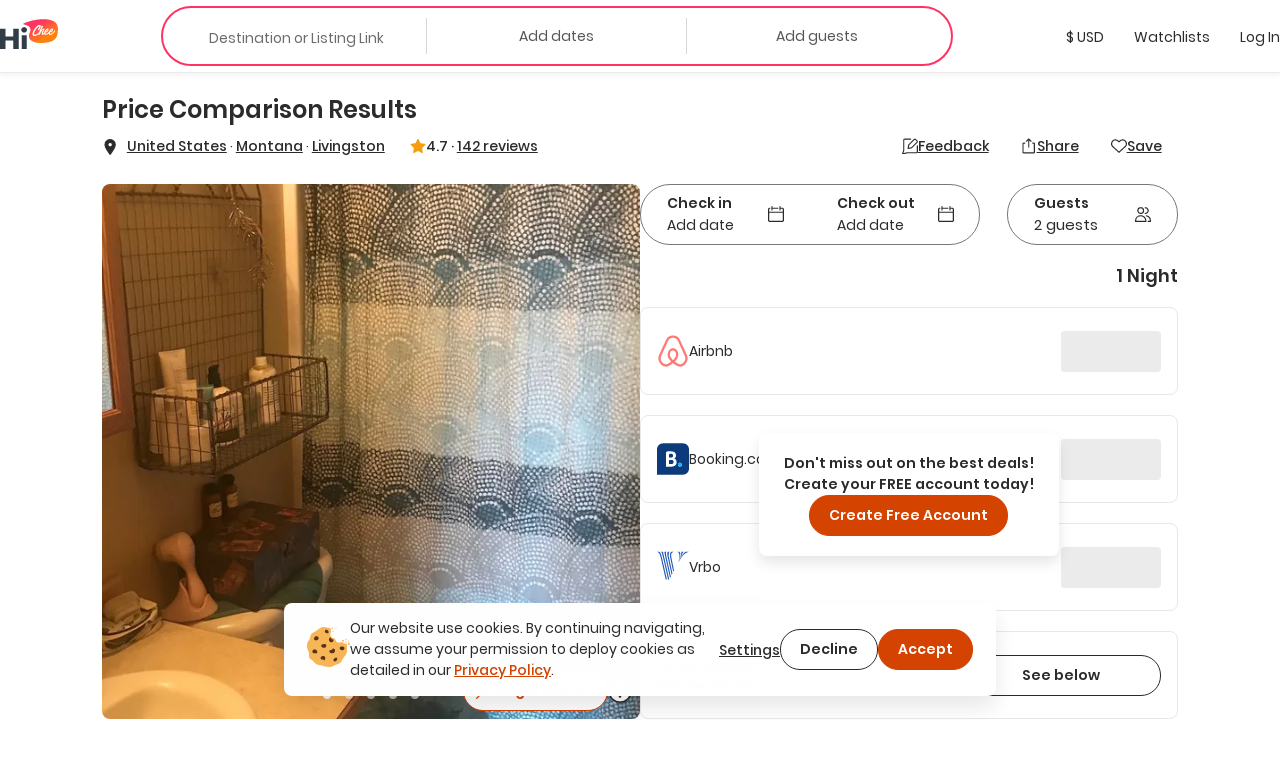

--- FILE ---
content_type: text/html; charset=utf-8
request_url: https://hichee.com/listings/1236626
body_size: 33424
content:
<!DOCTYPE html><html lang="en"><head><!--Start Gon--><script>
//<![CDATA[
window.gon={};gon.appId="794468387308150";gon.clientId="748216958229-99ki5468es36fe0ib9dg1okuseiqeuvi.apps.googleusercontent.com";
//]]>
</script><script>
//<![CDATA[
window.gon={};gon.appId="794468387308150";gon.clientId="748216958229-99ki5468es36fe0ib9dg1okuseiqeuvi.apps.googleusercontent.com";
//]]>
</script><!--End Gon--><!--Start Meta Tags--><meta name="csrf-param" content="authenticity_token" />
<meta name="csrf-token" content="bZLFGEkTik0_brarRL2TAR5f5x9D_XJx1blOBUa1lavWcpy4JsNrMvZVYJH3GIjRjn6bOmoYXfrZ4Uz1x7o7EQ" /><meta name="action-cable-url" content="wss://hichee.com/cable" /><title>North N Street  - Entire Condo - no shared spaces - Livingston, Montana Vacation Rentals | HiChee</title><meta name="title" content="North N Street  - Entire Condo - no shared spaces - Livingston, Montana Vacation Rentals | HiChee"><meta name="description" content="Lowest Price Results - North N Street  - Entire Condo - no shared spaces is a vacation rental located in Livingston, Montana. This Entire Home can sleep..."><meta name="image" content="https://images.hichee.com/[base64]?signature=859e512a135cf37cd962526408562737f82adde94277a57c98e189d515bc8eb2"><meta name="keywords" content="Entire home, Townhouse, Livingston, Montana, United States"><meta property="fb:app_id" content="794468387308150"><meta property="twitter:site_name" content="HiChee"><meta property="twitter:site" content="https://hichee.com"><meta property="twitter:card" content="summary_large_image"><meta property="twitter:title" content="North N Street  - Entire Condo - no shared spaces - Livingston, Montana Vacation Rentals | HiChee"><meta property="twitter:description" content="Lowest Price Results - North N Street  - Entire Condo - no shared spaces is a vacation rental located in Livingston, Montana. This Entire Home can sleep..."><meta property="twitter:image" content="https://images.hichee.com/[base64]?signature=859e512a135cf37cd962526408562737f82adde94277a57c98e189d515bc8eb2"><meta property="og:url" content="https://hichee.com/listings/1236626"><meta property="og:site_name" content="HiChee"><meta property="og:title" content="North N Street  - Entire Condo - no shared spaces - Livingston, Montana Vacation Rentals | HiChee"><meta property="og:image" content="https://images.hichee.com/[base64]?signature=859e512a135cf37cd962526408562737f82adde94277a57c98e189d515bc8eb2"><meta property="og:description" content="Lowest Price Results - North N Street  - Entire Condo - no shared spaces is a vacation rental located in Livingston, Montana. This Entire Home can sleep..."><meta property="og:type" content="website"><link href="https://hichee.com/listings/1236626" rel="canonical"><script type="application/ld+json">[{"@context":"https://schema.org/","@type":["VacationRental","Accommodation"],"@id":"1236626","additionalType":"House","identifier":"1236626","name":"North N Street  - Entire Condo - no shared spaces","latitude":45.67693,"longitude":-110.55339,"address":{"@type":"PostalAddress","addressRegion":"Montana","addressLocality":"Livingston","addressCountry":"United States"},"containsPlace":{"@type":"Accommodation","additionalType":"EntirePlace","occupancy":{"@type":"QuantitativeValue","value":4},"amenityFeature":[],"numberOfBathroomsTotal":1.5,"numberOfBedrooms":2},"image":["https://images.hichee.com/[base64]?signature=be4c5f93a3474b25db549f9886df2809bd66cec768b457b7e745c0274eeedfb2","https://images.hichee.com/[base64]?signature=cd125b44b0aaa84871fee23c37f5fa21696a92d7ebb61f871a67691ead9a22ea","https://images.hichee.com/[base64]?signature=1fb88d449d5296190fa780a6636f1101e8d19e000c105083a364615c016c5219","https://images.hichee.com/[base64]?signature=56d80c99e9614b8015f9ec8d1c0743edb444565643c39bb377c565b4a4fa03a6","https://images.hichee.com/[base64]?signature=4c954db849ff98c1330dd7251a50328b3a3aa199da75afac4b3de6744bc78474","https://images.hichee.com/[base64]?signature=38607fc03f14250e3b7497a4a4365d2e60ae4f2dad64469931d3e9ae48027941","https://images.hichee.com/[base64]?signature=8fcb6f1c6e17f5e19fc6409229b180b73600abed32e6e8fee892fff9795ca25c","https://images.hichee.com/[base64]?signature=616d1f0ff11557befb69603ce9c2a943a4e37ff5444658cc4f10598ab5cb3b09","https://images.hichee.com/[base64]?signature=161beaf61ff40cef8704ffd7f3975b12c3bb05c1683f066ac71dfb27c7c9fd02","https://images.hichee.com/[base64]?signature=9db1d60093973c1132d5d0b1b6fed8d1895b07e6fe6dd49c7e059888cb45f6e7","https://images.hichee.com/[base64]?signature=dad3319c75669e578e9e43542ea0889379af1b273e71f4ade75e6e68ccdf6cf0","https://images.hichee.com/[base64]?signature=be32196b216b978e9cb8eb1e8cc9b5f9857a064e4a06052ee4b8377c45dd9889","https://images.hichee.com/[base64]?signature=000f6969ad6a3d8668c3346c19d2ee17040ac267aca092c968e9cf4eeb790709","https://images.hichee.com/[base64]?signature=07421b9e0ab3883fa8cfc75a0b4a00ecd9af663d663e7f8f8840da80c35706d3","https://images.hichee.com/[base64]?signature=fa1d3de76d728a1c91e5988fa20de4136c716093e9c6a1ce4ac99cf9f4d8c230","https://images.hichee.com/[base64]?signature=eb63aedb2e1fd311657e83d8883d1e57a06b55fed36e75f5f23e0707a39b97e9","https://images.hichee.com/[base64]?signature=2ff4528181cdd9b997812e1ec4c295b11f0d678c8d54c2d0ab891e786090ce7a","https://images.hichee.com/[base64]?signature=9a962aa9ead7918f9a7c33efd73d8f79c6ad96f211fafc741df959d1899dd746","https://images.hichee.com/[base64]?signature=a1e5e6bdf31be259c1256d42730855420335af2f526c938a97534549777daede","https://images.hichee.com/[base64]?signature=fe619af389d76f9b60d7eb0655d737cf97c43911cc420e325418d92e71099e97","https://images.hichee.com/[base64]?signature=0660297f66eea8cb9e17f96ccf014f991476647e433d3372272cbf4763f85d79"],"maximumAttendeeCapacity":4,"petsAllowed":false,"smokingAllowed":false,"numberOfBedrooms":2,"numberOfBathroomsTotal":1.5,"priceRange":"$0.00-$0.00","aggregateRating":{"@type":"AggregateRating","ratingValue":4.71,"reviewCount":142,"worstRating":0,"bestRating":5}}]</script><script type="application/ld+json">{"@context":"https://schema.org/","@type":"Organization","image":"https://hichee.com/images/hawaii-chee-facebook-share.jpg","logo":"https://images.hichee.com/eyJidWNrZXQiOiJoYy1pbWFnZXMtcHJvZCIsImtleSI6ImltYWdlcy9zdGF0aWMvaGljaGVlLWxvZ28tc3RydWN0dXJlZC1kYXRhLnBuZyJ9?signature=22f1803938457a804f5deaf7d28a93de27a62ed35f5eaf2f31d66b5b63a6a709","sameAs":["https://www.facebook.com/hicheerentals","https://www.tiktok.com/@hi.chee","https://www.linkedin.com/company/hichee","https://twitter.com/hawaiichee"],"description":"HiChee is a vacation rental comparison site that allows you to search for savings across Airbnb, Booking.com and Vrbo, plus alternative booking platforms and direct-to-host websites.","url":"https://www.hichee.com/","name":"Hichee"}</script><link rel="apple-touch-icon" type="image/png" href="https://hichee.com/assets/apple-touch-icon-180-cb4274d2c14d31edda69dc51b8f436a4c0bd52a1386bf1ba185ec5b1d209c372.png" sizes="180x180" /><link rel="apple-touch-icon" type="image/png" href="https://hichee.com/assets/apple-touch-icon-152-af686aa9155a8f0aa0d7d3c17ad6699151b400660611cbb5e1cea66920e91af3.png" sizes="152x152" /><link rel="apple-touch-icon" type="image/png" href="https://hichee.com/assets/apple-touch-icon-144-339e16ca1fbbb67dbbfb4d8b188444fcab8be694e632964b16e0fb1a0233f5b7.png" sizes="144x144" /><link rel="apple-touch-icon" type="image/png" href="https://hichee.com/assets/apple-touch-icon-120-6607b5de0592cae4b7fe6e427d6a38eef9855e0d2ebcb462a022de2a002c3732.png" sizes="120x120" /><link rel="apple-touch-icon" type="image/png" href="https://hichee.com/assets/apple-touch-icon-114-aa45cd2e6386043a8e89063fe54ddfb6dbc47e494ee39ee14bf995f7d8e736fa.png" sizes="114x114" /><link rel="apple-touch-icon" type="image/png" href="https://hichee.com/assets/apple-touch-icon-76-31bc088404c133b328886ec407655f62b6eea6802206b9e36d00214a37c9d261.png" sizes="76x76" /><link rel="apple-touch-icon" type="image/png" href="https://hichee.com/assets/apple-touch-icon-72-eb4bae675dfb254eef4b2a9b9664a22ef8dbb510bfa83bffceb92d73509776ef.png" sizes="72x72" /><link rel="apple-touch-icon" type="image/png" href="https://hichee.com/assets/apple-touch-icon-60-e5a4905d7de2005277ea51b7c71e0e91c1257eb5da6b4af0149a7da17c9d828a.png" sizes="60x60" /><link rel="apple-touch-icon" type="image/png" href="https://hichee.com/assets/apple-touch-icon-57-32d39ce7af8351a752d51cf89d32d445ed6acb1dd5737337bfaec4cea1fa3141.png" sizes="57x57" /><link rel="icon" type="image/png" href="https://hichee.com/assets/favicon-228-952c3ddd56423a57e4a5e62b4762d945a89b4515a310bf253d4ca480bf86fdbf.png" sizes="228x228" /><link rel="icon" type="image/png" href="https://hichee.com/assets/favicon-196-112c37b583b553df6b20c926541488c146135ee13760add402cae89e0fa26a3f.png" sizes="196x196" /><link rel="icon" type="image/png" href="https://hichee.com/assets/favicon-192-b80714d948fbae004628e77e3bfb25801ef30386ba340ed737b456c4898151fe.png" sizes="192x192" /><link rel="icon" type="image/png" href="https://hichee.com/assets/favicon-128-a1ee1f8ec667aabf56a9768a681b807b7f44aa1412420e198284c7fcdd4708dd.png" sizes="128x128" /><link rel="icon" type="image/png" href="https://hichee.com/assets/favicon-96-4731a171a923c01ebc782520edea8e8d019e480b2bafb50969c3e15cea4f5861.png" sizes="96x96" /><link rel="icon" type="image/png" href="https://hichee.com/assets/favicon-32-f118a75644cfd63708ee05ac27bcfa1931e47b81929e35d4a7a5d5f1f457533a.png" sizes="32x32" /><link rel="icon" type="image/png" href="https://hichee.com/assets/favicon-16-1ac2549ecd36e1f306781412f6c70a2cf9879afd2732d42ccb8c76f5e757de9d.png" sizes="16x16" /><link rel="shortcut icon" type="image/x-icon" href="https://hichee.com/assets/favicon-2dc0633677f0be080e9e04e8dbfa5703d8f934a3e12e9c177db9b4ce65f609a5.ico" /><link href="https://hichee.com/assets/manifest-7d16d25fb569f046b952097eee702587deecb5176c140200f13f738a3e25d2c4.json" rel="manifest" /><meta content="#e8e8e8" name="theme-color" /><meta content="DPR, Width" http-equiv="Accept-CH" /><meta content="width=device-width, initial-scale=1.0" name="viewport" /><!--End Meta Tags--><!--Start JavaScript and Stylesheets--><script>window.SENTRY_DSN = 'https://8f98713c89434e1f9a481242c34ed0b0@sentry.io/187636';window.SENTRY_ENV = 'production';window.SENTRY_USER_CONTEXT = {"ip_address":"18.118.150.168"};</script><script src="https://js.stripe.com/v3/" defer="defer"></script><script src="https://hichee.com/webpack/production/runtime.bundle.ddf62b5941b46bd03833.js" crossorigin="anonymous" async="async"></script>
<script src="https://hichee.com/webpack/production/vendor.bundle.fd5c5e358598a88cf190.js" crossorigin="anonymous" async="async"></script>
<script src="https://hichee.com/webpack/production/common.bundle.34ec05ac453d232f7d93.js" crossorigin="anonymous" async="async"></script>
<script src="https://hichee.com/webpack/production/4132.bundle.80a8f9a91eba846c7fbf.js" crossorigin="anonymous" async="async"></script>
<script src="https://hichee.com/webpack/production/2650.bundle.f10bacb66b87da3b0c4d.js" crossorigin="anonymous" async="async"></script>
<script src="https://hichee.com/webpack/production/generated/ListingsShow.bundle.b64a6516e5354d19f1fd.js" crossorigin="anonymous" async="async"></script>
<script src="https://hichee.com/webpack/production/global.bundle.8dea2492b50ce5d8aff7.js" crossorigin="anonymous" defer="defer"></script><link rel="stylesheet" href="https://hichee.com/webpack/production/vendor.bundle.c277f37ba9c455a0f051.css" />
<link rel="stylesheet" href="https://hichee.com/webpack/production/common.bundle.5c323c33575bb32bfe68.css" />
<link rel="stylesheet" href="https://hichee.com/webpack/production/4132.bundle.6ab2ad394f7422c572e5.css" />
<link rel="stylesheet" href="https://hichee.com/webpack/production/generated/ListingsShow.bundle.d8191f6ade40c4999052.css" />
<link rel="stylesheet" href="https://hichee.com/webpack/production/global.bundle.2e0c088aed49365851ae.css" /><script src="https://www.google.com/recaptcha/api.js?render=6LdMl_YlAAAAAGHeUFaXAjbxKQA0NPAlg4r_D6UZ" defer="defer"></script><script>dataLayer = [];</script><script>(function(w,d,s,l,i){w[l]=w[l]||[];w[l].push({'gtm.start':
new Date().getTime(),event:'gtm.js'});var f=d.getElementsByTagName(s)[0],
j=d.createElement(s),dl=l!='dataLayer'?'&l='+l:'';j.async=true;j.src=
'https://www.googletagmanager.com/gtm.js?id='+i+dl;f.parentNode.insertBefore(j,f);
})(window,document,'script','dataLayer','GTM-P5C4FHS');</script><!--End JavaScript and Stylesheets--></head><body class="contextual-listings contextual-listings-show"><noscript><iframe height="0" src="https://www.googletagmanager.com/ns.html?id=GTM-P5C4FHS" style="display:none;visibility:hidden" width="0"></iframe></noscript><script src="https://www.googletagmanager.com/gtag/js?id=G-NZSC8ZEEQ1" async="async"></script><script>// Define dataLayer and the gtag function
window.dataLayer = window.dataLayer || [];
// Args defined this way to overcome ReScript curry error
function gtag() { dataLayer.push(arguments); }

function setupInitialUserConsent() {
  // NOTE: Keep in sync with key in LocalStorage.res
  const userConsent = localStorage.getItem('analyticsAllowed');
  var consent = userConsent === 'true' ? {
                      'ad_user_data': 'granted',
                      'ad_personalization': 'granted',
                      'ad_storage': 'granted',
                      'analytics_storage': 'granted'
                  } : {
                      'ad_user_data': 'denied',
                      'ad_personalization': 'denied',
                      'ad_storage': 'denied',
                      'analytics_storage': 'granted'
                  }
  gtag('consent', 'default', consent);
}
setupInitialUserConsent()

gtag('js', new Date());
gtag('config', "G-NZSC8ZEEQ1");</script><div id="fb-root"></div><!-- Powered by React on Rails Pro (c) ShakaCode | Evaluation License -->
<script type="application/json" id="js-react-on-rails-context">{"componentRegistryTimeout":5000,"railsEnv":"production","inMailer":false,"i18nLocale":"en","i18nDefaultLocale":"en","rorVersion":"16.2.0.rc.1","rorPro":true,"rorProVersion":"16.2.0.rc.1","href":"https://hichee.com/listings/1236626","location":"/listings/1236626","scheme":"https","host":"hichee.com","port":null,"pathname":"/listings/1236626","search":null,"httpAcceptLanguage":null,"appName":"hichee-production","appDomain":"https://hichee.com","desktop":true,"tablet":false,"mobile":false,"chrome":true,"initialScreenSize":"lg","lastSearch":null,"referer":null,"blogUrl":"https://blog.hichee.com/","helpEmail":"support@hichee.com","listingVerificationHelpUrl":"https://calendly.com/gabriella-41/30min","chromeExtensionUrl":"https://chrome.google.com/webstore/detail/hichee-price-comparison/ikoocbbcgemiakcmeepjmlgipjeeibon","shakaCodeDataUrl":"https://data.shakacode.com","featureFlags":["intercom_enabled","intercom_with_delay","skip_google_location_resolving","use_aws_proxies","slv_host_contact_info","slv_book_direct_deals","recaptcha_enabled","skip_hichee_provider_for_non_verified_listings","user_subscription_enabled","user_subscription_experimental_verified_host_instance"],"amplitudeKey":"f4a8eccb9e0ddb477a1c5e6d1d2f7773","googleRecaptchaSiteKey":"6LdMl_YlAAAAAGHeUFaXAjbxKQA0NPAlg4r_D6UZ","googleRecaptchaCheckboxSiteKey":"6LfHOUApAAAAABNzQKo-P0zLegukIEehfiCKdKMH","googleMapsKey":"AIzaSyBOOxkELIwu6R32AwCdw-q9sWSgblyYxwU","googleAdsenseKey":null,"tripListSyncCooldown":15,"newUserDuration":1200,"fetchingListingQuotesTimeout":7,"updatingListingCalendarTimeout":7,"awsImagesHandlingV5Server":"https://images.hichee.com","awsImagesHandlingV5Bucket":"hc-images-prod","awsImagesHandlingV5Key":"CRjYF1IEyiG9Jf9+5t/pnDUd+TI9p3oECwKlrMspYTY=","httpId":"FH01zam5hcfnT85031Vyuhb8vCwoJEK2HDVTJD2AaOYPGDlq5MwZVGEdGy4OvhBr","stripePublishableKey":"pk_live_517gOITKgyWI4kzuxPxdTgrBmY75sriFNMUzGAEaiajWN9rFmYwhdbM0gwtBGuzckcvsho0nHBP7CEXIxIIvzv2Tq00hp3RISov","serverSide":false}</script>
<div id="ListingsShow-react-component"><link rel="preload" as="image" href="https://images.hichee.com/[base64]?signature=302b5357ad11e9aa175518a33af0e03aef6001538fd2234d291eee5c9390964f"/><link rel="preload" as="image" href="/svgs/faq.svg"/><div class="Container__wrapper__sK3FL"><header id="navBar-header" class="index__navbarHeader__grZvz"><nav id="navbar" class="navbar navbar-default Navbar__navbar__PouP4 Navbar__fixed__XvNR9"><div class="container-fluid Navbar__navbarContainer__nNx64"><div class="navbar-header Navbar__navbarHeader__JcPSz"><div class="navbar-brand Navbar__navbarBrand__bq5vE"><a href="/" alt="HiChee Home"><svg class="Navbar__iconLogoColorful__xCgnQ" viewBox="0 0 71 37" xmlns="http://www.w3.org/2000/svg" aria-labelledby="svg-hi-chee-logo-colorful"><title id="svg-hi-chee-logo-colorful">HiCheeLogoColorful</title><defs><linearGradient x1="30.001%" y1="26.054%" x2="70.029%" y2="73.425%" id="hichee-logo-colorful"><stop stop-color="#FF3363" offset="0%"></stop><stop stop-color="#FF8211" offset="100%"></stop></linearGradient></defs><g fill-rule="nonzero" fill="none"><g transform="translate(28)"><rect fill="#FFF" x="11.289" y="6.236" width="29" height="16" rx="1"></rect><path d="M42.873 11.233c.802 16.137-8.333 17.542-19.24 18.452-4.81.4-20.223-1.142-15.23-12.714C13.393 5.4-3.734 7.767 1.186 5.4 12.41 0 42.071-4.905 42.873 11.233zm-22.63-3.925c-.12.01-.236.023-.35.039a2.616 2.616 0 00-.382.086c-.14.052-.281.112-.422.18-.14.068-.293.143-.455.227l-.13.082-.26.18-.26.164-.13.09a1.401 1.401 0 00-.152.125l-.06.062-.698.594c-.076.084-.154.172-.236.266a4.028 4.028 0 01-.252.266c-.097.083-.19.172-.276.266-.058.062-.11.127-.159.194l-.068.103-.748.782c-.097.114-.192.24-.284.375a4.218 4.218 0 01-.3.391c-.087.115-.171.232-.253.352l-.123.182-.128.185-.423.657a4.053 4.053 0 01-.179.282 2.737 2.737 0 00-.178.297 1.81 1.81 0 01-.31.563 4.35 4.35 0 01-.145.367c-.055.12-.109.253-.163.399a3.456 3.456 0 00-.39.938 4.628 4.628 0 00-.154.5c-.038.157-.09.313-.155.47 0 .052-.01.13-.032.234 0 .083-.008.164-.024.242-.017.079-.03.149-.041.211a1.247 1.247 0 00-.033.282c0 .094-.01.182-.032.266a2.964 2.964 0 00.032.97c.022.114.05.213.082.296.032.084.07.178.113.282.055.083.098.164.13.242a.612.612 0 00.18.227.818.818 0 01.097.14c.119.115.238.21.357.282a.765.765 0 00.195.156c.076.021.163.042.26.063.098.02.173.042.228.063.119.02.238.028.357.023.12-.005.238.003.358.023.162.021.316.021.463 0l.221-.03.226-.032.52-.094c.054 0 .092-.016.113-.047a2.64 2.64 0 01.277-.101l.276-.086a1.59 1.59 0 00.13-.07 1.59 1.59 0 01.13-.071.632.632 0 01.284-.14.89.89 0 00.284-.11 1.773 1.773 0 01.406-.203.749.749 0 01.171-.126l.092-.047.095-.047.211-.156c.087-.062.18-.122.277-.18l.15-.088.158-.092.244-.203.284-.22.012.04a.8.8 0 00.043.112l.022.037c.054.052.094.088.121.11.028.02.057.057.09.109.119.146.27.219.455.219.184 0 .368-.032.552-.094.076-.021.111-.057.106-.11-.006-.052.03-.104.105-.156.044-.042.076-.062.098-.062.022 0 .043-.042.065-.126a.44.44 0 01.065-.242.783.783 0 00.097-.227 1.36 1.36 0 01.122-.352c.06-.12.122-.226.187-.32.022-.073.038-.133.049-.18.01-.047.022-.091.032-.133a.597.597 0 01.05-.125c.02-.042.053-.094.097-.156.032-.073.048-.112.048-.118l-.002-.001-.006.01.007-.014.05-.112c.054-.094.095-.187.122-.281a.974.974 0 01.154-.297c.154-.304.368-.63.641-.978l.172-.21.195-.235c.087-.105.173-.211.26-.32a5.275 5.275 0 01.455-.51c.336-.322.582-.526.74-.609.156-.083.251-.096.284-.039.032.057.019.159-.041.305s-.138.287-.236.422a9.79 9.79 0 00-.6 1c-.174.334-.337.72-.488 1.158-.087.24-.166.466-.236.68-.07.214-.122.435-.154.665a1.891 1.891 0 000 .703c.021.146.054.29.097.43.033.106.09.195.17.269l.09.068.179.156a.502.502 0 00.238.117l.087.008h.374c.065 0 .14-.005.227-.016l.276-.03c.098-.011.187-.03.268-.056.082-.026.15-.054.204-.086.119-.083.23-.156.333-.218.103-.063.208-.136.317-.22a.865.865 0 00.065-.07l.036-.033.045-.021.114-.055c.021-.01.038-.031.05-.063l.005-.016c.053.112.117.22.191.321.076.104.157.193.244.266.087.083.195.154.325.211.13.057.26.097.39.117.087.021.227.037.422.047.195.01.33.016.407.016.563-.02 1.145-.196 1.746-.524a9.77 9.77 0 001.715-1.196l.032.242c.011.078.033.16.065.243.022.03.035.07.04.117a.38.38 0 00.041.133c.055.114.12.224.195.328.076.104.158.193.244.266.087.083.195.154.325.211.13.057.26.097.39.117.087.021.228.037.423.047.195.01.33.016.406.016.487-.02.991-.156 1.511-.407a8.08 8.08 0 001.503-.946c.482-.38.926-.797 1.333-1.25.406-.454.739-.9.999-1.338.054-.073.12-.174.195-.305.076-.13.13-.247.162-.351.011-.032-.013-.026-.073.015a.35.35 0 01-.083.05l-.006-.003.26-.688-.028-.002-.02-.006-.05-.023a.118.118 0 000-.086l-.016-.037-.016-.033-.033-.032c-.01-.01-.021-.015-.032-.015-.022-.094-.07-.13-.146-.11-.076.021-.125.047-.147.078 0-.02-.016-.03-.048-.03a.102.102 0 01-.13 0c-.022-.022-.04-.024-.057-.009l-.02.028-.013.035-.016.078c-.005.026-.008.034-.008.023-.065 0-.111.013-.138.04a.488.488 0 00-.058.07l-.032.047-.243.422c-.109.188-.19.313-.244.375-.13.167-.29.363-.48.587-.189.224-.397.448-.625.672a16.1 16.1 0 01-.699.649 6.915 6.915 0 01-.682.532 7.602 7.602 0 01-1.381.703c-.076.021-.176.04-.301.055-.125.016-.22.024-.284.024a.727.727 0 01-.26-.086.307.307 0 01-.163-.196 2.918 2.918 0 00-.065-.219.57.57 0 01-.032-.188c0-.104.01-.229.032-.375s.054-.294.098-.445c.043-.152.09-.298.138-.438a4.17 4.17 0 01.1-.264l.054-.12h.033c.054.021.11.079.17.173.06.093.122.146.187.156.015.014.041.023.08.028l.066.003h.163c.206.021.341.021.406 0 .065-.02.157-.068.276-.14.25-.167.504-.378.764-.634.26-.255.493-.54.699-.852.206-.313.368-.641.487-.985.12-.344.163-.688.13-1.032a1.025 1.025 0 00-.276-.61.417.417 0 00-.211-.172c-.033-.042-.098-.07-.195-.086a1.95 1.95 0 00-.309-.023c-.108 0-.214.005-.317.015-.103.01-.181.016-.235.016-.748.24-1.395.688-1.942 1.345-.547.656-1.027 1.433-1.438 2.33-.282.323-.615.667-1 1.032-.384.364-.75.667-1.096.906-.455.303-.91.543-1.365.72a.907.907 0 01-.177.028l-.108.003h-.268a1.491 1.491 0 01-.276-.063c-.098-.03-.157-.088-.179-.172a1.328 1.328 0 01-.065-.406c0-.156.023-.332.069-.526l.03-.115.053-.063a4.4 4.4 0 00.238-.306l.111-.163c.022-.031.04-.057.057-.078a.638.638 0 00.057-.094l-.005.01a.271.271 0 00.154.084c.022.02.03.034.024.04-.005.004.003.007.025.007.021 0 .038.003.048.008.011.005.022.008.033.008.206.02.37.018.495-.008s.247-.076.366-.149c.553-.365.983-.769 1.292-1.212.309-.443.582-.961.82-1.556 0-.041.022-.083.065-.125.033-.146.055-.276.065-.39.011-.115 0-.235-.032-.36a1.025 1.025 0 00-.276-.61.417.417 0 00-.211-.172c-.076-.083-.198-.136-.366-.156a2.089 2.089 0 00-.43-.016 3.611 3.611 0 00-1.236.532c-.368.25-.707.552-1.015.907a7.816 7.816 0 00-.837 1.164 14.3 14.3 0 00-.47.862l-.213.444-.227.782a1.112 1.112 0 00-.049.211c-.01.078-.027.149-.049.211a2.342 2.342 0 00-.016.067l-.035.043-.1.113-.136.152c-.103.115-.214.235-.333.36-.12.125-.238.24-.357.344-.12.104-.212.172-.277.203-.13.073-.224.105-.284.094a.15.15 0 01-.122-.094.375.375 0 01-.016-.195c.01-.078.027-.149.049-.211.14-.521.292-.962.455-1.321.162-.36.34-.722.536-1.087.065-.146.135-.284.211-.415.076-.13.168-.284.276-.46.098-.168.206-.363.325-.587.096-.18.16-.374.193-.583l.019-.16v-.203a.877.877 0 00-.171-.43 3.013 3.013 0 00-.3-.337c-.055-.062-.15-.104-.285-.125a4.21 4.21 0 01-.333-.062.701.701 0 00-.244-.016c-.054.01-.125.026-.211.047a.876.876 0 00-.22.07c-.048.027-.181.102-.398.227a2.015 2.015 0 00-.292.211c-.12.1-.244.211-.374.337-.13.125-.26.258-.39.398a6.31 6.31 0 00-.398.47 2.302 2.302 0 01-.203.227.302.302 0 01-.05.04l-.015.006.065-.188c.022-.052.043-.11.065-.172 0-.01.046-.117.138-.32.092-.203.198-.456.317-.759.054-.114.11-.24.17-.375.06-.135.117-.276.171-.422.033-.094.062-.151.09-.172.027-.02.056-.078.089-.172.054-.136.106-.271.154-.407l.075-.199.08-.192.195-.484c.021-.052.046-.105.073-.157l.038-.078.035-.078.13-.297a.57.57 0 00.043-.14l.006-.063v-.079a.472.472 0 00-.017-.133l-.02-.056-.028-.06-.098-.173a1.698 1.698 0 00-.187-.21.418.418 0 00-.252-.118 2.756 2.756 0 00-.3-.024.802.802 0 00-.285.024 4.12 4.12 0 00-.17.07.522.522 0 00-.155.102.727.727 0 00-.13.187 2.776 2.776 0 00-.097.204 1.777 1.777 0 01-.073.281c-.027.073-.068.177-.122.313a4.127 4.127 0 00-.115.25l-.031.078-.163.454c-.086.23-.179.443-.276.64-.073.15-.15.324-.229.526l-.08.21-.374 1-.373.97a30.45 30.45 0 00-.268.72l-.203.57c-.065.183-.136.375-.212.579a485.637 485.637 0 00-.332.897l-.077.064c-.097.084-.19.165-.276.243a2.623 2.623 0 01-.195.164c-.12.104-.238.216-.358.336-.119.12-.238.222-.357.305-.152.104-.3.206-.447.305-.146.099-.295.19-.447.274-.162.114-.322.221-.48.32a6.45 6.45 0 01-.511.29 1.77 1.77 0 00-.3.148l-.14.084-.145.08-.634.266a.674.674 0 00-.122.047l-.02.012-.012.004h-.04a24.332 24.332 0 00-.682.094c-.207.03-.364.005-.472-.079a.898.898 0 01-.195-.148 1.217 1.217 0 01-.147-.211 1.001 1.001 0 01-.122-.384 7.14 7.14 0 00-.056-.398c.01-.084.013-.16.008-.227a.689.689 0 01.024-.227c.022-.146.04-.279.057-.399.016-.12.035-.245.057-.375s.054-.27.097-.422a6.51 6.51 0 01.18-.524c.086-.24.183-.474.292-.704a5.9 5.9 0 01.373-.672c.206-.365.417-.711.634-1.04a32.47 32.47 0 011.162-1.642c.157-.203.328-.393.512-.57.206-.23.406-.451.6-.665.196-.214.413-.42.65-.618a1.73 1.73 0 00.237-.234 1.34 1.34 0 01.235-.219.963.963 0 00.285-.18c.07-.068.154-.133.251-.195.087-.052.176-.107.268-.165a.877.877 0 01.301-.117c.152-.041.255-.008.309.102a.44.44 0 01.016.352 1.435 1.435 0 01-.162.352c-.065.099-.12.205-.163.32-.087.177-.16.318-.22.422-.059.105-.143.24-.251.407a3.177 3.177 0 00-.154.266 6.74 6.74 0 00-.139.281c-.086.115-.168.224-.243.328-.076.105-.141.214-.195.329-.109.167-.209.326-.301.477a1.08 1.08 0 00-.154.508c.01.031.016.086.016.164 0 .078.016.128.049.149.054.02.092.06.113.117a.575.575 0 00.098.164c.022.021.054.037.097.047l.147.031c.054 0 .138.006.252.016.075.007.143.012.202.014l.082.002.374-.125a.382.382 0 00.178-.133c.055-.068.109-.128.163-.18a.736.736 0 00.097-.196 2.07 2.07 0 01.082-.21.414.414 0 00.089-.212.606.606 0 01.073-.227c.033-.062.062-.125.09-.187.027-.063.067-.136.121-.22a2.05 2.05 0 01.26-.53c0-.022.006-.037.017-.048.054-.094.11-.19.17-.289.06-.099.106-.195.138-.29a1.4 1.4 0 01.122-.163.524.524 0 00.106-.212c.032-.125.084-.252.154-.383.07-.13.127-.258.17-.383.087-.167.158-.341.212-.524.054-.182.087-.372.098-.57a4.624 4.624 0 01-.032-.532c-.001-.083-.012-.14-.033-.172a1.324 1.324 0 01-.098-.203c-.032-.084-.078-.138-.138-.164a.746.746 0 01-.22-.18.513.513 0 00-.227-.118 5.306 5.306 0 01-.244-.07 1.404 1.404 0 00-.414-.086 1.482 1.482 0 00-.414.008zm9.8 5.735l.044.004a.12.12 0 01.082.078.342.342 0 01.008.234.592.592 0 00-.09.188.78.78 0 01-.105.219 11.67 11.67 0 01-.585.829 1.73 1.73 0 01-.829.594h-.049a.117.117 0 00-.048.008.074.074 0 01-.033.007c-.022-.03-.035-.046-.04-.046-.006 0-.011.002-.017.007-.005.006-.008.006-.008 0l-.002-.01-.014-.06a.473.473 0 01.013-.1l.001-.005-.005-.028a.16.16 0 010-.034l.007-.028a.222.222 0 00.016-.086c.022-.021.041-.06.057-.118.016-.057.04-.096.073-.117.098-.125.166-.219.203-.281.038-.063.079-.123.122-.18a9.32 9.32 0 01.18-.227c.075-.094.205-.235.39-.422.086-.094.162-.164.227-.211.065-.047.157-.107.276-.18.076-.031.133-.042.17-.031zm5.59.078l.044.004a.12.12 0 01.081.078.342.342 0 01.009.235.866.866 0 00-.106.21 1.124 1.124 0 01-.122.243c-.173.271-.338.526-.496.766-.157.24-.403.417-.739.532h-.081a.187.187 0 00-.057.008.138.138 0 01-.04.007c-.022-.03-.036-.046-.041-.046-.006 0-.011.002-.016.007-.006.006-.009.006-.009 0a.626.626 0 00-.016-.07c-.043-.094-.032-.219.033-.375a.887.887 0 01.227-.344c.098-.125.152-.2.163-.227a.915.915 0 01.032-.07.84.84 0 01.09-.118 9.47 9.47 0 01.349-.367 1.76 1.76 0 01.26-.235c.087-.062.19-.13.309-.203.075-.031.132-.042.17-.031z" fill="url(#hichee-logo-colorful)"></path></g><path d="M6.643 37V26.659h9.59V37h6.644V11.929h-6.643v9.676H6.643v-9.676H0V37h6.643zm22.9-20.217c.475 0 .92-.088 1.339-.266a3.52 3.52 0 001.101-.731c.317-.31.565-.67.746-1.081.18-.41.271-.848.271-1.313 0-.466-.09-.904-.271-1.314-.18-.41-.43-.77-.746-1.08a3.52 3.52 0 00-1.101-.732A3.392 3.392 0 0029.543 10c-.474 0-.92.089-1.339.266a3.52 3.52 0 00-1.101.732c-.316.31-.565.67-.746 1.08a3.22 3.22 0 00-.27 1.314c0 .465.09.903.27 1.313.181.41.43.77.746 1.08.316.311.683.555 1.101.732.418.178.865.266 1.34.266zM32.627 37V19.942h-6.134V37h6.134z" fill="#323C47"></path></g></svg></a></div><div class="Navbar__navbarPlaceholder__QSoki"></div><button type="button" class="navbar-toggle Navbar__navbarToggle__JhJZ_ collapsed" aria-expanded="false" aria-label="Toggle navigation"><span class="sr-only">Toggle navigation</span><span class="icon-bar"></span><span class="icon-bar"></span><span class="icon-bar"></span></button></div><div class="navbar-collapse collapse Navbar__navbarCollapse__KI_nj"><ul class="nav navbar-nav navbar-right"><li class="NavItem__NavItem__HQ0VI hidden-md hidden-lg"><a role="button" tabindex="0" data-test-id="navbar-currencies-modal-trigger-button" aria-label="Change the currency"><span class="NavItem__name__b8Unc">Currency (USD)</span></a></li><li class="NavItem__NavItem__HQ0VI hidden-xs hidden-sm"><a role="button" tabindex="0" data-test-id="navbar-currencies-modal-trigger-button" aria-label="Change the currency"><span class="NavItem__name__b8Unc">$ USD</span></a></li><li class="NavItem__NavItem__HQ0VI"><a href="/watchlists/how-it-works" data-test-id="trip-lists-promo-nav-item"><span class="NavItem__name__b8Unc">Watchlists</span></a></li><li class="NavItem__NavItem__HQ0VI hidden-md hidden-lg"><a role="button" tabindex="0" data-test-id="contact-support-nav-item"><span class="NavItem__name__b8Unc">Contact Support</span></a></li><li class="NavItem__NavItem__HQ0VI"><a role="button" tabindex="0" data-test-id="log-in-menu-item"><span class="NavItem__name__b8Unc">Log In</span></a></li></ul></div></div></nav></header><main role="main"><div><div class="Slv-module__container__sH4hn"><div class="SlvHeader-module__headerContainer__toI2s"><h2 class="SlvHeader-module__title__dmXO3"><span>Price Comparison Results</span></h2><div class="SlvHeader-module__titleContainer__xK84_"><span class="tw-whitespace-nowrap"><script type="application/ld+json">{"@context":"https://schema.org/","@type":"BreadcrumbList","itemListElement":[{"@type":"ListItem","position":1,"item":{"@type":"Thing","@id":"/vacation-rentals/usa/montana/livingston","name":"Livingston"}},{"@type":"ListItem","position":2,"item":{"@type":"Thing","@id":"/vacation-rentals/usa/montana","name":"Montana"}},{"@type":"ListItem","position":3,"item":{"@type":"Thing","@id":"/vacation-rentals/usa","name":"United States"}}]}</script><svg aria-labelledby="icon-title-Map pin" class="Icon-module__icon__r6vpy Icon-module__sizeSm__ORqPb Icon-module__marginRight__oeIzv" viewBox="0 0 16 16" xmlns="http://www.w3.org/2000/svg"><title id="icon-title-Map pin">Map pin</title><path d="M13.246 5.703c0 2.835-5.123 9.677-5.123 9.677S3 8.538 3 5.703a5.123 5.123 0 0 1 10.246 0Z" fill="#2a2b2b" stroke="#2a2b2b" stroke-linecap="round" stroke-linejoin="round" stroke-width="1.15"></path><path d="M8.123 7.986a2.283 2.283 0 1 0 0-4.566 2.283 2.283 0 0 0 0 4.566Z" fill="#fff" stroke="#2a2b2b" stroke-linecap="round" stroke-linejoin="round" stroke-width="1.15"></path></svg><a class="Link-module__link__TdV8R Link-module__inline__Kud74 Link-module__general__jS4sY SlvListingLocations-module__locationLink__KrXIl" href="/vacation-rentals/usa" rel="noopener" target="_blank">United States</a> · <a class="Link-module__link__TdV8R Link-module__inline__Kud74 Link-module__general__jS4sY SlvListingLocations-module__locationLink__KrXIl" href="/vacation-rentals/usa/montana" rel="noopener" target="_blank">Montana</a> · <a class="Link-module__link__TdV8R Link-module__inline__Kud74 Link-module__general__jS4sY SlvListingLocations-module__locationLink__KrXIl" href="/vacation-rentals/usa/montana/livingston" rel="noopener" target="_blank">Livingston</a></span><div class="RatingWithReviewsCounter-module__reviewsRatingWrapper__HF8xq SlvHeader-module__providerRating__Ec9Jf"><span class="RatingValue-module__rating__Citjd"><svg aria-labelledby="icon-title-" class="Icon-module__icon__r6vpy Icon-module__sizeSm__ORqPb" viewBox="0 0 16 16" xmlns="http://www.w3.org/2000/svg"><title id="icon-title-"></title><linearGradient id="rating-half-gradient"><stop offset="0%" stop-color="#ffbd42"></stop><stop offset="40%" stop-color="#ffbd42"></stop><stop offset="60%" stop-color="#777"></stop><stop offset="100%" stop-color="#777"></stop></linearGradient><path d="m8.56 1.246 1.817 3.668a.584.584 0 0 0 .469.343l4.011.594a.617.617 0 0 1 .343 1.063l-2.891 2.869a.605.605 0 0 0-.183.548l.697 4.035a.629.629 0 0 1-.914.663L8.297 13.12a.674.674 0 0 0-.594 0L4.09 15.029a.628.628 0 0 1-.914-.663l.697-4.08a.606.606 0 0 0-.183-.549L.766 6.914a.617.617 0 0 1 .377-1.063l4.011-.594a.583.583 0 0 0 .469-.343L7.44 1.246a.617.617 0 0 1 1.12 0Z" fill="#f59e0b" stroke="none"></path></svg><span class="RatingValue-module__ratingValue__XeEnv">4.7</span></span> · <button class="Control-module__control__NvMlb TextControl-module__textControl__heQvs TextControl-module__textControl--general__CoF9x" type="button"><span>142 reviews</span></button></div><div class="SlvHeader-module__headerAside__GlBQj"><button class="Control-module__control__NvMlb TextControl-module__textControl__heQvs TextControl-module__textControl--action__zFhZz" type="button" data-test-id="listing-feedback-button"><span class="tw-flex tw-items-center tw-gap-[8px] tw-flex-row"><svg aria-labelledby="icon-title-Feedback" class="Icon-module__icon__r6vpy Icon-module__sizeSm__ORqPb" viewBox="0 0 16 16" xmlns="http://www.w3.org/2000/svg"><title id="icon-title-Feedback">Feedback</title><path d="M8.572 1.073H2.858a1.143 1.143 0 0 0-1.143 1.142v10.286L.572 15.93l4.572-1.143h9.143a1.143 1.143 0 0 0 1.142-1.143V7.93" fill="none" stroke="#2a2b2b" stroke-linecap="round" stroke-linejoin="round" stroke-width="1.15"></path><path d="m9.56 9.798-3.43.617.572-3.474 5.406-5.383a1.142 1.142 0 0 1 1.623 0l1.211 1.212a1.143 1.143 0 0 1 0 1.623L9.56 9.798Z" fill="none" stroke="#2a2b2b" stroke-linecap="round" stroke-linejoin="round" stroke-width="1.15"></path></svg><span>Feedback</span></span></button><button class="Control-module__control__NvMlb TextControl-module__textControl__heQvs TextControl-module__textControl--action__zFhZz" type="button" data-test-id="listing-share-button"><span class="tw-flex tw-items-center tw-gap-[8px] tw-flex-row"><svg aria-labelledby="icon-title-Share" class="Icon-module__icon__r6vpy Icon-module__sizeSm__ORqPb" viewBox="0 0 16 16" xmlns="http://www.w3.org/2000/svg"><title id="icon-title-Share">Share</title><path d="M11.714 5.143h1.143a.572.572 0 0 1 .572.572v8.57a.571.571 0 0 1-.572.572H2.571A.572.572 0 0 1 2 14.286V5.714a.571.571 0 0 1 .571-.57h1.143m4 3.856V1M5.429 3.286 7.714 1 10 3.286" fill="none" stroke="#2a2b2b" stroke-linecap="round" stroke-linejoin="round" stroke-width="1.14"></path></svg><span>Share</span></span></button><button class="Control-module__control__NvMlb TextControl-module__textControl__heQvs TextControl-module__textControl--action__zFhZz" type="button" data-test-id="save-listing-button"><span class="tw-flex tw-items-center tw-gap-[8px] tw-flex-row"><svg aria-labelledby="icon-title-Save" class="Icon-module__icon__r6vpy Icon-module__sizeSm__ORqPb" viewBox="0 0 16 16" xmlns="http://www.w3.org/2000/svg" data-test-id="not-saved-listing"><title id="icon-title-Save">Save</title><path d="M0 0h16v16H0z" fill="none"></path><path d="M8 14.229 1.691 8.514C-1.737 5.086 3.303-1.497 8 3.83c4.697-5.326 9.714 1.28 6.309 4.685L8 14.23Z" fill="none" stroke="#2a2b2b" stroke-linecap="round" stroke-linejoin="round" stroke-width="1.14"></path></svg><span>Save</span></span></button></div></div></div><div class="SlvUpperBlock-module__upperBlockContainer__krsyP"><div class="SlvUpperBlock-module__heroContainer__OdnPO"><div class="SlvHero-module__heroIconsWrapper__kNBgg"><div class="tw-flex tw-justify-start tw-items-center tw-gap-16 tw-mr-auto"></div></div><div class="SlvHero-module__outerContainer__kQvth"><div class="fng-gallery SlvHero-module__imageContainer__UkIpB" id="slv--hero--gallery" data-enable-swipe-to-open="false"><figure class="SlvHero-module__slvPhoto__t_pH9"><a href="https://images.hichee.com/[base64]?signature=1582d33d4e41654eb5731dc0905feed7a006b750e593c6a211ce8cdaae3cd626" rel="nofollow" data-size="1800x1000" data-photourl="https://images.hichee.com/[base64]?signature=1582d33d4e41654eb5731dc0905feed7a006b750e593c6a211ce8cdaae3cd626"><img class="SlvHero-module__image__sh3F6" alt="" height="599" src="https://images.hichee.com/[base64]?signature=302b5357ad11e9aa175518a33af0e03aef6001538fd2234d291eee5c9390964f" width="778" loading="eager" fetchpriority="high"/></a></figure><figure class="SlvHero-module__slvPhoto__t_pH9 SlvPhoto-module__hidden__GaDJX"><a href="https://images.hichee.com/[base64]?signature=dcc9bc9f016ae0f90efc165c2a2ad606bd88df9fc2e610460967bbd05026a093" rel="nofollow" data-size="1800x1000" data-photourl="https://images.hichee.com/[base64]?signature=dcc9bc9f016ae0f90efc165c2a2ad606bd88df9fc2e610460967bbd05026a093"><img class="SlvHero-module__image__sh3F6" alt="" height="599" src="https://images.hichee.com/[base64]?signature=d54908100ba5bfd5e5230474925f6377f6d3fd3f66c19e6eee457eced5228b1e" width="778" loading="lazy" fetchpriority="low"/></a></figure><figure class="SlvHero-module__slvPhoto__t_pH9 SlvPhoto-module__hidden__GaDJX"><a href="https://images.hichee.com/[base64]?signature=b769e49fe3679f47081ac3eced5124f730fac7182ff92859e9d2ccacaf46244b" rel="nofollow" data-size="1800x1000" data-photourl="https://images.hichee.com/[base64]?signature=b769e49fe3679f47081ac3eced5124f730fac7182ff92859e9d2ccacaf46244b"><img class="SlvHero-module__image__sh3F6" alt="" height="599" src="https://images.hichee.com/[base64]?signature=30fbb3bb9126b1c1264a798a8d96cadcfd361bb42204b39c5d0b2b56086cb72a" width="778" loading="lazy" fetchpriority="low"/></a></figure><figure class="SlvHero-module__slvPhoto__t_pH9 SlvPhoto-module__hidden__GaDJX"><a href="https://images.hichee.com/[base64]?signature=f235b6c02dd7501c69756f151524e8261d3682c1f89796b4b006f736b90b1781" rel="nofollow" data-size="1800x1000" data-photourl="https://images.hichee.com/[base64]?signature=f235b6c02dd7501c69756f151524e8261d3682c1f89796b4b006f736b90b1781"><img class="SlvHero-module__image__sh3F6" alt="" height="599" src="https://images.hichee.com/[base64]?signature=4af83b0857c018f6e1d4b816bdb5acd9959bd0cacb04c3867d6e243389424c6e" width="778" loading="lazy" fetchpriority="low"/></a></figure><figure class="SlvHero-module__slvPhoto__t_pH9 SlvPhoto-module__hidden__GaDJX"><a href="https://images.hichee.com/[base64]?signature=66e0d192982dfb59c3e2c900c2f21b0c64fb86d24b92bbbf950109c2e37a3af4" rel="nofollow" data-size="1800x1000" data-photourl="https://images.hichee.com/[base64]?signature=66e0d192982dfb59c3e2c900c2f21b0c64fb86d24b92bbbf950109c2e37a3af4"><img class="SlvHero-module__image__sh3F6" alt="" height="599" src="https://images.hichee.com/[base64]?signature=b60d6f183701531c07b4fc1e3e7946e2e3561516fc23c64c712b92bb1484bb9b" width="778" loading="lazy" fetchpriority="low"/></a></figure><figure class="SlvHero-module__slvPhoto__t_pH9 SlvPhoto-module__hidden__GaDJX"><a href="https://images.hichee.com/[base64]?signature=885aefb7aedc7af0de314a629f8bea1ae904cb90e874b30e3b3d17525d45e680" rel="nofollow" data-size="1800x1000" data-photourl="https://images.hichee.com/[base64]?signature=885aefb7aedc7af0de314a629f8bea1ae904cb90e874b30e3b3d17525d45e680"><img class="SlvHero-module__image__sh3F6" alt="" height="599" src="https://images.hichee.com/[base64]?signature=21c990dca9de4ac3fc58f3cfdb19ec728039be163184afe86ba7e511ab8fc33e" width="778" loading="lazy" fetchpriority="low"/></a></figure><figure class="SlvHero-module__slvPhoto__t_pH9 SlvPhoto-module__hidden__GaDJX"><a href="https://images.hichee.com/[base64]?signature=b0f1445bb5c11dbd6ffbcb2fcd9b27d87b2ed89773818e86cf301e860664ab32" rel="nofollow" data-size="1800x1000" data-photourl="https://images.hichee.com/[base64]?signature=b0f1445bb5c11dbd6ffbcb2fcd9b27d87b2ed89773818e86cf301e860664ab32"><img class="SlvHero-module__image__sh3F6" alt="" height="599" src="https://images.hichee.com/[base64]?signature=806a90579f1a84265433eb3da2f9bea00587c668f0f2333330b5c6e6a4e128ca" width="778" loading="lazy" fetchpriority="low"/></a></figure><figure class="SlvHero-module__slvPhoto__t_pH9 SlvPhoto-module__hidden__GaDJX"><a href="https://images.hichee.com/[base64]?signature=efc5493ecf1062476c5e8a9b702862f97c6ec903917a320228a0307d1129f719" rel="nofollow" data-size="1800x1000" data-photourl="https://images.hichee.com/[base64]?signature=efc5493ecf1062476c5e8a9b702862f97c6ec903917a320228a0307d1129f719"><img class="SlvHero-module__image__sh3F6" alt="" height="599" src="https://images.hichee.com/[base64]?signature=5081b96408c1cc6049de7ad11cd77d37e3e22289e7cb9718f79c5fc7c645ef16" width="778" loading="lazy" fetchpriority="low"/></a></figure><figure class="SlvHero-module__slvPhoto__t_pH9 SlvPhoto-module__hidden__GaDJX"><a href="https://images.hichee.com/[base64]?signature=b7421c4fa42f40f4117c01385f1fe718fabad3448eacabb327a88ab4cdbf0a3c" rel="nofollow" data-size="1800x1000" data-photourl="https://images.hichee.com/[base64]?signature=b7421c4fa42f40f4117c01385f1fe718fabad3448eacabb327a88ab4cdbf0a3c"><img class="SlvHero-module__image__sh3F6" alt="" height="599" src="https://images.hichee.com/[base64]?signature=c29b6cf69d25adca85ba61e08cc2c57a14df5272fac5c40f0aae839d9f513a03" width="778" loading="lazy" fetchpriority="low"/></a></figure><figure class="SlvHero-module__slvPhoto__t_pH9 SlvPhoto-module__hidden__GaDJX"><a href="https://images.hichee.com/[base64]?signature=b56f68399dfaf98c5c7a6ed15da1bed68dedcc51e4b84d40ce9e649cab226948" rel="nofollow" data-size="1800x1000" data-photourl="https://images.hichee.com/[base64]?signature=b56f68399dfaf98c5c7a6ed15da1bed68dedcc51e4b84d40ce9e649cab226948"><img class="SlvHero-module__image__sh3F6" alt="" height="599" src="https://images.hichee.com/[base64]?signature=3a8aa671b3ed5744217166980c6e84f41cc63b365e2260707871e557dfe70fa9" width="778" loading="lazy" fetchpriority="low"/></a></figure><figure class="SlvHero-module__slvPhoto__t_pH9 SlvPhoto-module__hidden__GaDJX"><a href="https://images.hichee.com/[base64]?signature=25fc167143fcdda86a6c1b58e0a8a07b55167b80275b01b21beb2bce293269a2" rel="nofollow" data-size="1800x1000" data-photourl="https://images.hichee.com/[base64]?signature=25fc167143fcdda86a6c1b58e0a8a07b55167b80275b01b21beb2bce293269a2"><img class="SlvHero-module__image__sh3F6" alt="" height="599" src="https://images.hichee.com/[base64]?signature=c6505b17abbe9379ecf03f0143f17bbff3f2fa96424bc150a57a57843c8c4d44" width="778" loading="lazy" fetchpriority="low"/></a></figure><figure class="SlvHero-module__slvPhoto__t_pH9 SlvPhoto-module__hidden__GaDJX"><a href="https://images.hichee.com/[base64]?signature=ef9a6ea44a01756af6e928d33d4bf7d68852146c145bec914f14725fc16dfedd" rel="nofollow" data-size="1800x1000" data-photourl="https://images.hichee.com/[base64]?signature=ef9a6ea44a01756af6e928d33d4bf7d68852146c145bec914f14725fc16dfedd"><img class="SlvHero-module__image__sh3F6" alt="" height="599" src="https://images.hichee.com/[base64]?signature=c3b6afe8a3265a026cc99f6135f4a2a6db1b414ae046e05253ad1d6da968efba" width="778" loading="lazy" fetchpriority="low"/></a></figure><figure class="SlvHero-module__slvPhoto__t_pH9 SlvPhoto-module__hidden__GaDJX"><a href="https://images.hichee.com/[base64]?signature=49c088e4c892d32faf85b2dcaa07d136392ac1ee268515c2871d751de0ed0ac9" rel="nofollow" data-size="1800x1000" data-photourl="https://images.hichee.com/[base64]?signature=49c088e4c892d32faf85b2dcaa07d136392ac1ee268515c2871d751de0ed0ac9"><img class="SlvHero-module__image__sh3F6" alt="" height="599" src="https://images.hichee.com/[base64]?signature=07c10ee23da9611d6791dd201213f1c51136ec1d7f129b713f27231ce7f832f2" width="778" loading="lazy" fetchpriority="low"/></a></figure><figure class="SlvHero-module__slvPhoto__t_pH9 SlvPhoto-module__hidden__GaDJX"><a href="https://images.hichee.com/[base64]?signature=2889f088b760c485bb6535a8fd2098d83bf957ca74261ce27c5949eec407a85c" rel="nofollow" data-size="1800x1000" data-photourl="https://images.hichee.com/[base64]?signature=2889f088b760c485bb6535a8fd2098d83bf957ca74261ce27c5949eec407a85c"><img class="SlvHero-module__image__sh3F6" alt="" height="599" src="https://images.hichee.com/[base64]?signature=dd1f55dec17b1e5b1ca9e634f4375889a476c4302c9ca102ffab115a477bdca1" width="778" loading="lazy" fetchpriority="low"/></a></figure><figure class="SlvHero-module__slvPhoto__t_pH9 SlvPhoto-module__hidden__GaDJX"><a href="https://images.hichee.com/[base64]?signature=3ae12c10f70b2623243aa0ecba6f84ac5a093c5689d922d65ffed09e69983b40" rel="nofollow" data-size="1800x1000" data-photourl="https://images.hichee.com/[base64]?signature=3ae12c10f70b2623243aa0ecba6f84ac5a093c5689d922d65ffed09e69983b40"><img class="SlvHero-module__image__sh3F6" alt="" height="599" src="https://images.hichee.com/[base64]?signature=0a71d8329547a503a4baa28965612a3541fcb0b481a2b7dca3e53be9356eb715" width="778" loading="lazy" fetchpriority="low"/></a></figure><figure class="SlvHero-module__slvPhoto__t_pH9 SlvPhoto-module__hidden__GaDJX"><a href="https://images.hichee.com/[base64]?signature=e522dfcb3307b6b9ecd74731ca588f87d65f5b2b45991b76a57305d0670f4811" rel="nofollow" data-size="1800x1000" data-photourl="https://images.hichee.com/[base64]?signature=e522dfcb3307b6b9ecd74731ca588f87d65f5b2b45991b76a57305d0670f4811"><img class="SlvHero-module__image__sh3F6" alt="" height="599" src="https://images.hichee.com/[base64]?signature=b76756ff074b434544f3384079d12a513732ade97249b4b3395758b5567bd5b3" width="778" loading="lazy" fetchpriority="low"/></a></figure><figure class="SlvHero-module__slvPhoto__t_pH9 SlvPhoto-module__hidden__GaDJX"><a href="https://images.hichee.com/[base64]?signature=d7cce1817fe99d4aaaa62cf5fe22a8d6f5227e79c14df1d033fc73f7a8f690cb" rel="nofollow" data-size="1800x1000" data-photourl="https://images.hichee.com/[base64]?signature=d7cce1817fe99d4aaaa62cf5fe22a8d6f5227e79c14df1d033fc73f7a8f690cb"><img class="SlvHero-module__image__sh3F6" alt="" height="599" src="https://images.hichee.com/[base64]?signature=4821149ea7f640d25184b306f8edecd25b329ce28118b90795e34a289a742561" width="778" loading="lazy" fetchpriority="low"/></a></figure><figure class="SlvHero-module__slvPhoto__t_pH9 SlvPhoto-module__hidden__GaDJX"><a href="https://images.hichee.com/[base64]?signature=7a7a709d24e934a24f0f5cbe6ccc417e293a34db22037a4dc85e16cd81770480" rel="nofollow" data-size="1800x1000" data-photourl="https://images.hichee.com/[base64]?signature=7a7a709d24e934a24f0f5cbe6ccc417e293a34db22037a4dc85e16cd81770480"><img class="SlvHero-module__image__sh3F6" alt="" height="599" src="https://images.hichee.com/[base64]?signature=73d80414d320b840c006a8764bdc63ec1bf01efb20ea354fbd8036bd906617c3" width="778" loading="lazy" fetchpriority="low"/></a></figure><figure class="SlvHero-module__slvPhoto__t_pH9 SlvPhoto-module__hidden__GaDJX"><a href="https://images.hichee.com/[base64]?signature=e6c6155bb57cca7eeca2c73eb89fa05da7811209938071a855121ada5ee2d1c0" rel="nofollow" data-size="1800x1000" data-photourl="https://images.hichee.com/[base64]?signature=e6c6155bb57cca7eeca2c73eb89fa05da7811209938071a855121ada5ee2d1c0"><img class="SlvHero-module__image__sh3F6" alt="" height="599" src="https://images.hichee.com/[base64]?signature=5bd9b9df8f03073984dcbaf3917b5994da0e3a462e29ab58df14bae593985e82" width="778" loading="lazy" fetchpriority="low"/></a></figure><figure class="SlvHero-module__slvPhoto__t_pH9 SlvPhoto-module__hidden__GaDJX"><a href="https://images.hichee.com/[base64]?signature=90f225b9ed1c3ea4d2fbf620739f71a73704dc96fb65d8a956bd04809f796b87" rel="nofollow" data-size="1800x1000" data-photourl="https://images.hichee.com/[base64]?signature=90f225b9ed1c3ea4d2fbf620739f71a73704dc96fb65d8a956bd04809f796b87"><img class="SlvHero-module__image__sh3F6" alt="" height="599" src="https://images.hichee.com/[base64]?signature=c213178cef53e4789719258b31fe5c30390ebbd29cd81fcb3e85185c39c2c884" width="778" loading="lazy" fetchpriority="low"/></a></figure><figure class="SlvHero-module__slvPhoto__t_pH9 SlvPhoto-module__hidden__GaDJX"><a href="https://images.hichee.com/[base64]?signature=f9c60133e9947aabff1fd0757418fd8ab6e9c5526c69606f9bcc3bca16252aa7" rel="nofollow" data-size="1800x1000" data-photourl="https://images.hichee.com/[base64]?signature=f9c60133e9947aabff1fd0757418fd8ab6e9c5526c69606f9bcc3bca16252aa7"><img class="SlvHero-module__image__sh3F6" alt="" height="599" src="https://images.hichee.com/[base64]?signature=931fa677d6aa327e1c3da49afd1c21af1ddf647d979538ede373fec51cb17fbe" width="778" loading="lazy" fetchpriority="low"/></a></figure></div><div class="DotIndicator-module__outerContainer__dfF64"><div class="DotIndicator-module__dotsContainer__dA218" style="height:22px;width:110px"><div class="DotIndicator-module__dot__HYeRf DotIndicator-module__active__lNR3a" style="height:8px;margin:7px;width:8px;transform:translateX(0px)"></div><div class="DotIndicator-module__dot__HYeRf" style="height:8px;margin:7px;width:8px;transform:translateX(22px)"></div><div class="DotIndicator-module__dot__HYeRf" style="height:8px;margin:7px;width:8px;transform:translateX(44px)"></div><div class="DotIndicator-module__dot__HYeRf" style="height:8px;margin:7px;width:8px;transform:translateX(66px)"></div><div class="DotIndicator-module__dot__HYeRf" style="height:8px;margin:7px;width:8px;transform:translateX(88px)"></div><div class="DotIndicator-module__dot__HYeRf" style="height:8px;margin:7px;width:8px;transform:translateX(110px)"></div><div class="DotIndicator-module__dot__HYeRf" style="height:8px;margin:7px;width:8px;transform:translateX(132px)"></div><div class="DotIndicator-module__dot__HYeRf" style="height:8px;margin:7px;width:8px;transform:translateX(154px)"></div><div class="DotIndicator-module__dot__HYeRf" style="height:8px;margin:7px;width:8px;transform:translateX(176px)"></div><div class="DotIndicator-module__dot__HYeRf" style="height:8px;margin:7px;width:8px;transform:translateX(198px)"></div><div class="DotIndicator-module__dot__HYeRf" style="height:8px;margin:7px;width:8px;transform:translateX(220px)"></div><div class="DotIndicator-module__dot__HYeRf" style="height:8px;margin:7px;width:8px;transform:translateX(242px)"></div><div class="DotIndicator-module__dot__HYeRf" style="height:8px;margin:7px;width:8px;transform:translateX(264px)"></div><div class="DotIndicator-module__dot__HYeRf" style="height:8px;margin:7px;width:8px;transform:translateX(286px)"></div><div class="DotIndicator-module__dot__HYeRf" style="height:8px;margin:7px;width:8px;transform:translateX(308px)"></div><div class="DotIndicator-module__dot__HYeRf" style="height:8px;margin:7px;width:8px;transform:translateX(330px)"></div><div class="DotIndicator-module__dot__HYeRf" style="height:8px;margin:7px;width:8px;transform:translateX(352px)"></div><div class="DotIndicator-module__dot__HYeRf" style="height:8px;margin:7px;width:8px;transform:translateX(374px)"></div><div class="DotIndicator-module__dot__HYeRf" style="height:8px;margin:7px;width:8px;transform:translateX(396px)"></div><div class="DotIndicator-module__dot__HYeRf" style="height:8px;margin:7px;width:8px;transform:translateX(418px)"></div><div class="DotIndicator-module__dot__HYeRf" style="height:8px;margin:7px;width:8px;transform:translateX(440px)"></div></div></div><button class="Control-module__control__NvMlb SlvHero-module__prev__Bs1qL SlvHero-module__prevNextCommon__RANKz" type="button" data-test-id="slv-hero-image-prev"><div class="SlvHero-module__arrowContainer__zZ7Oe"><svg aria-labelledby="icon-title-Previous vacation rental photo" class="Icon-module__icon__r6vpy Icon-module__sizeMd__GmFNi" viewBox="0 0 16 16" xmlns="http://www.w3.org/2000/svg"><title id="icon-title-Previous vacation rental photo">Previous vacation rental photo</title><path d="M11.7863 1L5.16317 7.62308C5.11166 7.67142 5.07061 7.72981 5.04254 7.79464C5.01448 7.85947 5 7.92936 5 8C5 8.07064 5.01448 8.14054 5.04254 8.20536C5.07061 8.27019 5.11166 8.32858 5.16317 8.37692L11.7863 15" fill="none" stroke="#2a2b2b" stroke-linecap="round" stroke-linejoin="round" stroke-width="1.15"></path></svg></div></button><button class="Control-module__control__NvMlb SlvHero-module__next__cV49l SlvHero-module__prevNextCommon__RANKz" type="button" data-test-id="slv-hero-image-next"><div class="SlvHero-module__arrowContainer__zZ7Oe"><svg aria-labelledby="icon-title-Next vacation rental photo" class="Icon-module__icon__r6vpy Icon-module__sizeMd__GmFNi" viewBox="0 0 16 16" xmlns="http://www.w3.org/2000/svg"><title id="icon-title-Next vacation rental photo">Next vacation rental photo</title><path d="M5 1L11.6231 7.62308C11.6746 7.67142 11.7156 7.72981 11.7437 7.79464C11.7718 7.85947 11.7863 7.92936 11.7863 8C11.7863 8.07064 11.7718 8.14054 11.7437 8.20536C11.7156 8.27019 11.6746 8.32858 11.6231 8.37692L5 15" fill="none" stroke="#2a2b2b" stroke-linecap="round" stroke-linejoin="round" stroke-width="1.15"></path></svg></div></button><div class="SlvHero-module__magicSearchContainer__YNAOZ"><div class="tw-flex tw-items-center tw-gap-12"><button class="Button-module__button__Rp2Tn Button-module__sizeMd__Sbgrw Button-module__colorSecondary__XxBOo tw-p-12 xl:tw-px-12 xl:tw-py-9" id="slv-hero-magic-search-button" type="button"><div class="tw-flex tw-items-center tw-gap-8" data-test-id="slv-hero-magic-search-button"><svg aria-labelledby="icon-title-MagicStick" class="Icon-module__icon__r6vpy Icon-module__sizeSm__ORqPb" viewBox="0 0 16 16" xmlns="http://www.w3.org/2000/svg"><title id="icon-title-MagicStick">MagicStick</title><path d="m14.446 2.137-.96 2.834a.47.47 0 0 0 0 .423l1.794 2.4a.457.457 0 0 1-.377.732h-2.995a.491.491 0 0 0-.377.194l-1.668 2.4a.457.457 0 0 1-.812-.126L8.16 8.137a.434.434 0 0 0-.297-.297l-2.857-.891a.457.457 0 0 1-.126-.812l2.446-1.726a.491.491 0 0 0 .194-.377V1.04a.457.457 0 0 1 .686-.377l2.4 1.794a.47.47 0 0 0 .422.057l2.835-.96a.457.457 0 0 1 .583.583Zm-6.4 5.817L.57 15.43" fill="none" stroke="#d44300" stroke-linecap="round" stroke-linejoin="round" stroke-width="1.15"></path></svg><span class="tw-hidden xl:tw-block"><span>Magic Search</span></span></div></button><span><div class="tw-flex tw-flex"><button class="Control-module__control__NvMlb ResponsiveDialog__tooltipControl__YI2uf ResponsiveDialog__includeUnderline__C5NRW" type="button"><svg aria-labelledby="icon-title-" class="Icon-module__icon__r6vpy Icon-module__sizeXl__dSAvM" viewBox="0 0 16 16" xmlns="http://www.w3.org/2000/svg"><title id="icon-title-"></title><path d="M8 15.429A7.429 7.429 0 1 0 8 .57 7.429 7.429 0 0 0 8 15.43Z" fill="#fff" stroke="#2a2b2b" stroke-linecap="round" stroke-linejoin="round" stroke-width="1"></path><path d="M6 6a1.999 1.999 0 0 1 2.392-1.962 2.003 2.003 0 0 1 1.46 2.727A2 2 0 0 1 8.001 8v1.333M8.003 12a.334.334 0 1 1 0-.667M8.003 12a.334.334 0 1 0 0-.667" fill="none" stroke="#2a2b2b" stroke-linecap="round" stroke-linejoin="round" stroke-width="1"></path></svg></button></div></span></div></div></div></div><div class="SlvUpperBlock-module__mobileTitle__cmwIv"><span>North N Street  - Entire Condo - no shared spaces</span></div><div class="SlvUpperBlock-module__bookingDealsContainer__Sau1v"><div class="SlvBlock-module__inlineBlock__ZvMkW" id="slv-block--deals"><div class="SlvBookingDealsForm-module__container__PH3Su" data-test-id="listing--booking--deals"><form class="SlvBookingDealsForm-module__form__jCupy"><div class="SlvBookingDealsForm-module__datesFieldWrapper__QLzt7"><div class="Popover-module__container__r1urD"><div class="DateRangePicker-module__doubleFieldsWrapper__y27qM"><div class="DateRangePicker-module__labelAndFieldWrapper__BHa1f"><label class="Label-module__label__EqyO2 Label-module__left__NLd6o SlvBookingDealsForm-module__inputLabel__KDO67" for="booking-widget-check-in"><span>Check in</span></label><div class="Input-module__wrapper__hDW5F DateRangePicker-module__dateFieldInputWrapper__VoyiZ"><input class="Input-module__input__qD6x3 Input-module__size_sm__GSke8 Input-module__neighbors_right__veXF8 Input-module__innerIndent_right_sm__d1aBb DateRangePicker-module__dateInput__l7Rhq" id="booking-widget-check-in" placeholder="Check in" readOnly="" type="text" data-test-id="booking-widget-check-in" name="" value=""/><svg aria-labelledby="icon-title-Calendar" class="Icon-module__icon__r6vpy Icon-module__sizeSm__ORqPb Input-module__addon__zNLqN Input-module__addonPlacement_right_sm__wK48C" viewBox="0 0 16 16" xmlns="http://www.w3.org/2000/svg"><title id="icon-title-Calendar">Calendar</title><path d="M1.71439 2.28577C1.41128 2.28577 1.1206 2.40618 0.906268 2.6205C0.691941 2.83483 0.571533 3.12552 0.571533 3.42862V14.2858C0.571533 14.5889 0.691941 14.8796 0.906268 15.0939C1.1206 15.3082 1.41128 15.4286 1.71439 15.4286H14.2858C14.5889 15.4286 14.8796 15.3082 15.0939 15.0939C15.3082 14.8796 15.4287 14.5889 15.4287 14.2858V3.42862C15.4287 3.12552 15.3082 2.83483 15.0939 2.6205C14.8796 2.40618 14.5889 2.28577 14.2858 2.28577H12.0001" fill="none" stroke="#2a2b2b" stroke-linecap="round" stroke-linejoin="round" stroke-width="1.15"></path><path d="M0.571533 6.28577H15.4287" fill="none" stroke="#2a2b2b" stroke-linecap="round" stroke-linejoin="round" stroke-width="1.15"></path><path d="M4 0.571411V3.99998" fill="none" stroke="#2a2b2b" stroke-linecap="round" stroke-linejoin="round" stroke-width="1.15"></path><path d="M12 0.571411V3.99998" fill="none" stroke="#2a2b2b" stroke-linecap="round" stroke-linejoin="round" stroke-width="1.15"></path><path d="M4 2.28577H9.71429" fill="none" stroke="#2a2b2b" stroke-linecap="round" stroke-linejoin="round" stroke-width="1.15"></path></svg></div></div><div class="DateRangePicker-module__separator__gDE2c"></div><div class="DateRangePicker-module__labelAndFieldWrapper__BHa1f"><label class="Label-module__label__EqyO2 Label-module__left__NLd6o SlvBookingDealsForm-module__inputLabel__KDO67" for="booking-widget-check-out"><span>Check out</span></label><div class="Input-module__wrapper__hDW5F DateRangePicker-module__dateFieldInputWrapper__VoyiZ"><input class="Input-module__input__qD6x3 Input-module__size_sm__GSke8 Input-module__neighbors_right__veXF8 Input-module__innerIndent_right_sm__d1aBb DateRangePicker-module__dateInput__l7Rhq" id="booking-widget-check-out" placeholder="Check out" readOnly="" type="text" data-test-id="booking-widget-check-out" name="" value=""/><svg aria-labelledby="icon-title-Calendar" class="Icon-module__icon__r6vpy Icon-module__sizeSm__ORqPb Input-module__addon__zNLqN Input-module__addonPlacement_right_sm__wK48C" viewBox="0 0 16 16" xmlns="http://www.w3.org/2000/svg"><title id="icon-title-Calendar">Calendar</title><path d="M1.71439 2.28577C1.41128 2.28577 1.1206 2.40618 0.906268 2.6205C0.691941 2.83483 0.571533 3.12552 0.571533 3.42862V14.2858C0.571533 14.5889 0.691941 14.8796 0.906268 15.0939C1.1206 15.3082 1.41128 15.4286 1.71439 15.4286H14.2858C14.5889 15.4286 14.8796 15.3082 15.0939 15.0939C15.3082 14.8796 15.4287 14.5889 15.4287 14.2858V3.42862C15.4287 3.12552 15.3082 2.83483 15.0939 2.6205C14.8796 2.40618 14.5889 2.28577 14.2858 2.28577H12.0001" fill="none" stroke="#2a2b2b" stroke-linecap="round" stroke-linejoin="round" stroke-width="1.15"></path><path d="M0.571533 6.28577H15.4287" fill="none" stroke="#2a2b2b" stroke-linecap="round" stroke-linejoin="round" stroke-width="1.15"></path><path d="M4 0.571411V3.99998" fill="none" stroke="#2a2b2b" stroke-linecap="round" stroke-linejoin="round" stroke-width="1.15"></path><path d="M12 0.571411V3.99998" fill="none" stroke="#2a2b2b" stroke-linecap="round" stroke-linejoin="round" stroke-width="1.15"></path><path d="M4 2.28577H9.71429" fill="none" stroke="#2a2b2b" stroke-linecap="round" stroke-linejoin="round" stroke-width="1.15"></path></svg></div></div></div><div></div></div><div class="NotificationTooltip-module__withCursor__PSulT"><div></div></div></div><div class="SlvBookingDealsForm-module__guestsFieldWrapper__aXI_I"><div class="Popover-module__container__r1urD GuestsField__container__anOcx GuestsField__containerWithBorderAndPadding__bAZHi SlvBookingDealsForm-module__guestsFormInput__EGsnE"><div class=""><span><label class="Label-module__label__EqyO2 Label-module__left__NLd6o GuestsField__dropDownLabel__ACNAJ SlvBookingDealsForm-module__inputLabel__KDO67" for="guest-form-dropdown"><span>Guests</span></label></span><div class="Input-module__wrapper__hDW5F GuestsField__selectWithLabel__ZwWGu"><select class="Input-module__input__qD6x3 Input-module__size_sm__GSke8 Input-module__neighbors_none__pYZV7 Input-module__innerIndent_right_sm__d1aBb" id="guest-form-dropdown" readOnly="" data-test-id="booking-widget-guests-dropdown"><option hidden="" default="" disabled="" value="" selected="">2 guests</option></select><svg aria-labelledby="icon-title-Users" class="Icon-module__icon__r6vpy Icon-module__sizeSm__ORqPb Input-module__addon__zNLqN Input-module__addonPlacement_right_sm__wK48C" viewBox="0 0 16 16" xmlns="http://www.w3.org/2000/svg"><title id="icon-title-Users">Users</title><g stroke="#2a2b2b" stroke-linecap="round" stroke-linejoin="round" stroke-width="1.15"><path d="M5.714 7.429a2.857 2.857 0 1 0 0-5.715 2.857 2.857 0 0 0 0 5.715ZM.571 15.429h10.286v-.62a5.155 5.155 0 0 0-5.375-5.095 5.154 5.154 0 0 0-4.91 5.095v.62ZM10.286 7.429a2.857 2.857 0 1 0 0-5.715M13.143 15.429h2.286v-.62a5.156 5.156 0 0 0-4-4.97" fill="none"></path></g></svg></div></div></div></div></form></div><div class="SlvBookingDeals__overlayWrapper__Ymogj"><div class="tw-relative tw-flex tw-flex-col"><div class="md:tw-absolute tw-flex tw-flex-col tw-gap-[16px] tw-justify-center tw-items-center md:tw-top-[145px] lg:tw-top-[178px] md:tw-self-end xl:tw-self-center md:tw-z-[12] tw-rounded-[8px] tw-px-[20px] tw-py-[24px] md:tw-py-[20px] md:tw-w-[341px] lg:tw-w-[315px] xl:tw-w-[300px] tw-text-center tw-bg-white tw-shadow-md" data-test-id="reveal-banner"><h6 class="tw-m-0 tw-text-h6-md tw-font-semibold"><span>Don&#x27;t miss out on the best deals! <br/> Create your FREE account today!</span></h6><button class="Button-module__button__Rp2Tn Button-module__sizeMd__Sbgrw Button-module__colorPrimary__IWew0" type="button"><span>Create Free Account</span></button></div><div class="tw-flex tw-justify-end tw-mb-[16px] tw-mt-[12px] md:tw-mb-[20px] md:tw-mt-[10px]"><span class="SlvBookingDeals__totalNightsText__Q0r7M"><span>1 Night</span></span></div><div class="SlvBookingDeals__bookingDeal__tIw8q SlvBookingDeals__providerRow__k_WgJ" data-test-id="booking-deals-provider-row-airbnb"><div class="SlvBookingDeals__providerDeal__ri2me"><div class="SlvBookingDeals__providerDealRow__QA4zo"><div class="SlvBookingDeals__providerDealData__xJpN1"><div class="SlvBookingDeals__providerLabel__Mqagn"><svg aria-labelledby="icon-title-Airbnb" class="Icon-module__icon__r6vpy Icon-module__sizeXxl__ObugS" viewBox="0 0 16 16" xmlns="http://www.w3.org/2000/svg"><title id="icon-title-Airbnb">Airbnb</title><path d="M8 13.317a12.26 12.26 0 0 1-2.45 1.665c-1.074.547-2.304.148-3.156-.701a3.715 3.715 0 0 1-.759-4.172l3.362-7.377A3.3 3.3 0 0 1 8 .804a3.3 3.3 0 0 1 3.003 1.928l3.362 7.377a3.715 3.715 0 0 1-.759 4.171c-.852.85-2.082 1.249-3.155.702A12.26 12.26 0 0 1 8 13.317Zm0 0c1.2-1.054 2.124-2.324 2.124-3.509C10.124 8.22 9.062 7.16 8 7.16S5.876 8.22 5.876 9.808c0 1.185.923 2.455 2.124 3.509Z" fill="none" stroke="#ff7977" stroke-linecap="round" stroke-linejoin="round" stroke-width="1.15"></path></svg><span>Airbnb</span></div><div class="SlvBookingDeals__providerPrice__yOlzR"><div class="Skeleton-module__skeleton__ctiAv tw-w-[100px]" style="height:41px"></div></div></div></div></div></div><div class="SlvBookingDeals__bookingDeal__tIw8q SlvBookingDeals__providerRow__k_WgJ" data-test-id="booking-deals-provider-row-bookingcom"><div class="SlvBookingDeals__providerDeal__ri2me"><div class="SlvBookingDeals__providerDealRow__QA4zo"><div class="SlvBookingDeals__providerDealData__xJpN1"><div class="SlvBookingDeals__providerLabel__Mqagn"><svg aria-labelledby="icon-title-Booking.com" class="Icon-module__icon__r6vpy Icon-module__sizeXxl__ObugS" viewBox="0 0 16 16" xmlns="http://www.w3.org/2000/svg"><title id="icon-title-Booking.com">Booking.com</title><path style="fill:#0c3b7c" clip-rule="evenodd" d="M12.995 0.176025C14.6532 0.176025 16 1.52222 16 3.18037L16 12.8195C16 14.4773 14.6532 15.8239 12.9951 15.8239H7.99152V15.8241H0.000494138L0.000491223 12.8743C0.000164206 12.8561 0 12.8379 0 12.8195V3.18037C0 1.52222 1.34681 0.176025 3.00493 0.176025H12.995ZM7.27163 10.5341L5.98295 10.5328V8.99193C5.98295 8.66269 6.11067 8.49134 6.3924 8.45219H7.27164C7.89865 8.45219 8.30426 8.84753 8.30426 9.48738C8.30426 10.1446 7.90892 10.5335 7.27163 10.5341ZM5.98295 6.37797V5.97237C5.98295 5.61747 6.13312 5.44868 6.46236 5.42686H7.1221C7.68751 5.42686 8.02637 5.76507 8.02637 6.33177C8.02637 6.76304 7.79404 7.26683 7.14264 7.26683H5.98295V6.37797ZM8.91715 7.91567L8.68419 7.78475L8.88763 7.61082C9.12444 7.40738 9.52106 6.94979 9.52106 6.16041C9.52106 4.9513 8.58342 4.17154 7.13237 4.17154H5.47659V4.1709H5.2879C4.85791 4.18694 4.51328 4.53672 4.50879 4.96927V11.8299H7.1651C8.77789 11.8299 9.81885 10.9519 9.81885 9.59198C9.81885 8.85972 9.48256 8.23399 8.91715 7.91567ZM11.4543 9.93425C10.9335 9.93425 10.5108 10.3583 10.5108 10.8823C10.5108 11.4058 10.9335 11.8304 11.4543 11.8304C11.9764 11.8304 12.4011 11.4058 12.4011 10.8823C12.4011 10.3583 11.9764 9.93425 11.4543 9.93425Z" fill-rule="evenodd"></path><path d="M10.5108 10.7063C10.5108 10.1823 10.9335 9.75826 11.4543 9.75826C11.9764 9.75826 12.4011 10.1823 12.4011 10.7063C12.4011 11.2298 11.9764 11.6544 11.4543 11.6544C10.9335 11.6544 10.5108 11.2298 10.5108 10.7063" fill="#00BAFC"></path></svg><span>Booking.com</span></div><div class="SlvBookingDeals__providerPrice__yOlzR"><div class="Skeleton-module__skeleton__ctiAv tw-w-[100px]" style="height:41px"></div></div></div></div></div></div><div class="SlvBookingDeals__bookingDeal__tIw8q SlvBookingDeals__providerRow__k_WgJ" data-test-id="booking-deals-provider-row-vrbo"><div class="SlvBookingDeals__providerDeal__ri2me"><div class="SlvBookingDeals__providerDealRow__QA4zo"><div class="SlvBookingDeals__providerDealData__xJpN1"><div class="SlvBookingDeals__providerLabel__Mqagn"><svg aria-labelledby="icon-title-Vrbo" class="Icon-module__icon__r6vpy Icon-module__sizeXxl__ObugS" viewBox="0 0 16 16" xmlns="http://www.w3.org/2000/svg"><title id="icon-title-Vrbo">Vrbo</title><path style="fill:#245abc" d="m8.107 10.415.391-.78-1.326-6.424c-.37-1.809.074-2.598 1.57-2.87V.316H7.359c-.4.19-1.248.76-.774 2.89l1.522 7.21Z"></path><path style="fill:#245abc" clip-rule="evenodd" d="m6.91 12.748-.386.768L4.097 2.744a8.44 8.44 0 0 1-.33-2.428h.83c-.156.475-.243 1.169.14 2.684l2.174 9.748Zm.801-1.556-.387.776-1.979-8.947C5.015 1.48 5.102.898 5.39.316h.939v.025c-.544.462-.683 1.272-.357 2.828l1.74 8.023ZM3.005.316h-.978v.025c.4.464.543 1.023.835 2.171l.078.306L5.55 14.31h.587L3.527 2.781c-.225-.81-.4-1.634-.522-2.465ZM0 .316h1.048c.409.28.879.644 1.327 2.618l2.596 11.37h-.587l-2.58-11.3C1.428 1.39.958.7 0 .341V.316Zm14.382 0c-1.235.686-1.97 1.953-3.51 5.095l.04.02C12.69 2.27 13.704 1.01 16 .354V.316h-1.618Zm-3.557 5.058-.04-.025c.957-2.485 1.418-3.69 1.297-5V.316h1.183v.025c-.534.766-.897 1.579-2.02 4.091l-.42.942Z" fill-rule="evenodd"></path><path style="fill:#245abc" d="m10.708 5.3.039.024c.926-2.927 1.226-4.22.409-5.008h-1.153v.025c1.305.438 1.574 1.689.705 4.959Z"></path></svg><span>Vrbo</span></div><div class="SlvBookingDeals__providerPrice__yOlzR"><div class="Skeleton-module__skeleton__ctiAv tw-w-[100px]" style="height:41px"></div></div></div></div></div></div><div class="SlvBookingDeals__bookingDeal__tIw8q" data-test-id="booking-deals-provider-row-hichee"><div class="SlvBookingDeals__unverifiedHostDeal__oIOjF"><div class="SlvBookingDeals__unverifiedHostDealRow__oO6gS"><div class="SlvBookingDeals__estBookDirectData__VtJae"><div class="SlvBookingDeals__estBookDirectName__H3uSC"><div class="tw-flex tw-flex-col tw-gap-2"><p class="tw-m-0 tw-text-base tw-font-medium tw-italic"><span>Other Booking Options</span></p><a class="Link-module__link__TdV8R Link-module__general__jS4sY tw-text-sm" href="/hosts" target="_blank"><span>Manage this Rental?</span></a></div></div><div class="SlvBookingDeals__estBookDirectPrice__EuShp"><div class="Skeleton-module__skeleton__ctiAv tw-w-[100px]" style="height:41px"></div></div></div><div class="SlvBookingDeals__estBookDirectDeal__bCD0n"><button class="Button-module__button__Rp2Tn Button-module__sizeMd__Sbgrw Button-module__expanded__PJWx4 Button-module__colorTertiary__trPiP" type="button"><span>See below</span></button></div></div></div></div></div></div></div></div></div><div class="Slv-module__blocksContainer__UikDV"><div class="Slv-module__mainBlock__JPDIL"><div class="Slv-module__content__XfqFt"><div class="Slv-module__mainCol__XHVZ0"><div class="Slv-module__titleAndHostBadgeInfoWrapper__dHnd6"><div class="ListingTitles-module__titlesContainer__alzjc"><div class="ListingTitles-module__inlineDisplay__kAVrK"><span class="ListingTitles-module__providerIcon__eAOsF"><svg aria-labelledby="icon-title-Airbnb" class="Icon-module__icon__r6vpy Icon-module__sizeSm__ORqPb ListingTitles-module__icon__CmcWs" viewBox="0 0 16 16" xmlns="http://www.w3.org/2000/svg"><title id="icon-title-Airbnb">Airbnb</title><path d="M8 13.317a12.26 12.26 0 0 1-2.45 1.665c-1.074.547-2.304.148-3.156-.701a3.715 3.715 0 0 1-.759-4.172l3.362-7.377A3.3 3.3 0 0 1 8 .804a3.3 3.3 0 0 1 3.003 1.928l3.362 7.377a3.715 3.715 0 0 1-.759 4.171c-.852.85-2.082 1.249-3.155.702A12.26 12.26 0 0 1 8 13.317Zm0 0c1.2-1.054 2.124-2.324 2.124-3.509C10.124 8.22 9.062 7.16 8 7.16S5.876 8.22 5.876 9.808c0 1.185.923 2.455 2.124 3.509Z" fill="none" stroke="#ff7977" stroke-linecap="round" stroke-linejoin="round" stroke-width="1.15"></path></svg></span><h1 class="ListingTitles-module__title__avmOt"><span>North N Street  - Entire Condo - no shared spaces</span></h1></div></div></div><div class="SlvBlock-module__block__Feplb SlvBlock-module__firstBlock__LG7Ju" id="slv-block--host"><h2 class="SlvBlock-module__subTitle__ySyyI"><span>Other Booking Options</span></h2><div class="tw-grid tw-grid-cols-[100px_auto] tw-items-start tw-gap-x-[32px] tw-gap-y-16 tw-w-full"><div class="tw-flex tw-items-center tw-justify-center tw-bg-neutral-100 tw-w-[100px] tw-h-[100px] tw-rounded-full sm:tw-row-span-2"><svg aria-labelledby="icon-title-User" class="Icon-module__icon__r6vpy Icon-module__sizeXxxl__t1d3W" viewBox="0 0 16 16" xmlns="http://www.w3.org/2000/svg"><title id="icon-title-User">User</title><g fill="none" stroke="#6a6b6c" stroke-linecap="round" stroke-linejoin="round" stroke-width="1.15"><path d="M8 9.143a2.857 2.857 0 1 0 0-5.714 2.857 2.857 0 0 0 0 5.714ZM3.12 13.6a5.714 5.714 0 0 1 9.76 0"></path><path d="M8 15.429A7.429 7.429 0 1 0 8 .57 7.429 7.429 0 0 0 8 15.43Z"></path></g></svg></div><div class="tw-flex tw-flex-col tw-gap-[21px] tw-items-start"><p class="tw-m-0 tw-text-base tw-font-normal"><span><strong>Upgrade your account</strong> to get better deals with <span class="tw-text-primary-500 tw-font-semibold">book-direct options</span> and access <span class="tw-text-primary-500 tw-font-semibold">manager contact information</span>.</span></p><button class="Button-module__button__Rp2Tn Button-module__sizeMd__Sbgrw Button-module__colorPrimary__IWew0" type="button"><span>Reveal Other Booking Options</span></button></div></div></div><div class="SlvBlock-module__block__Feplb" id="slv-block--details--and--description"><div class="SlvDetails-module__groups__C7bL3"><div class="SlvTable-module__col__KcT4M"><div class="SlvDetails-module__iconwithlabel__RsFPn"><svg aria-labelledby="icon-title-Room Type" class="Icon-module__icon__r6vpy Icon-module__sizeMd__GmFNi" viewBox="0 0 16 16" xmlns="http://www.w3.org/2000/svg"><title id="icon-title-Room Type">Room Type</title><path d="M4.84038 14.6998H1.26186C0.946266 14.6998 0.69043 14.444 0.69043 14.1283V11.5873L2.7654 9.51233L4.84038 11.5873V14.6998Z" fill="none" stroke="#2a2b2b" stroke-linecap="round" stroke-linejoin="round" stroke-width="1.15"></path><path d="M4.84035 14.6999H7.95282V2.82143C7.95282 2.50584 7.69698 2.25 7.38139 2.25H3.33681C3.02122 2.25 2.76538 2.50584 2.76538 2.82143V9.51241" fill="none" stroke="#2a2b2b" stroke-linecap="round" stroke-linejoin="round" stroke-width="1.15"></path><path d="M7.95288 7.43742V10.5499H13.6591V4.32495L7.95288 7.43742Z" fill="none" stroke="#2a2b2b" stroke-linecap="round" stroke-linejoin="round" stroke-width="1.15"></path><path d="M14.6438 14.6998H7.95288V10.5499H14.6438C14.9595 10.5499 15.2152 10.8058 15.2152 11.1214V14.1284C15.2152 14.4441 14.9595 14.6998 14.6438 14.6998Z" fill="none" stroke="#2a2b2b" stroke-linecap="round" stroke-linejoin="round" stroke-width="1.15"></path><path d="M4.60425 4.65308H6.11392" fill="none" stroke="#2a2b2b" stroke-linecap="round" stroke-linejoin="round" stroke-width="1.15"></path><path d="M4.60425 6.80334H6.11392" fill="none" stroke="#2a2b2b" stroke-linecap="round" stroke-linejoin="round" stroke-width="1.15"></path><path d="M12.5085 12.6248H13.1743" fill="none" stroke="#2a2b2b" stroke-linecap="round" stroke-linejoin="round" stroke-width="1.15"></path></svg><span>Room type</span></div><span>Entire home/apt</span></div><div class="SlvDetails-module__divider__ItydU"></div><div class="SlvTable-module__col__KcT4M"><div class="SlvDetails-module__iconwithlabel__RsFPn"><svg aria-labelledby="icon-title-GuestsWithClothesHanger" class="Icon-module__icon__r6vpy Icon-module__sizeMd__GmFNi" viewBox="0 0 16 16" xmlns="http://www.w3.org/2000/svg"><title id="icon-title-GuestsWithClothesHanger">GuestsWithClothesHanger</title><g fill="none" stroke="#2a2b2b" stroke-linecap="round" stroke-linejoin="round" stroke-width="1.44"><path d="M5.806 9.538H2.433c-.81 0-1.467-.66-1.467-1.476 0-.583.341-1.112.871-1.348l3.485-1.559 1.452.595M11.46 5.272a2.136 2.136 0 0 0 2.13-2.142A2.136 2.136 0 0 0 11.46.988 2.135 2.135 0 0 0 9.332 3.13c0 1.183.953 2.142 2.128 2.142ZM15.186 9.021a3.76 3.76 0 0 0-1.091-2.65 3.714 3.714 0 0 0-2.635-1.099c-.988 0-1.935.395-2.634 1.098a3.76 3.76 0 0 0-1.09 2.651v1.606h1.596l.532 4.285h3.193l.532-4.285h1.597V9.021ZM5.322 5.155v-1.26c.802 0 1.452-.655 1.452-1.462 0-.807-.65-1.46-1.452-1.46-.43 0-.816.187-1.082.486"></path></g></svg><span>Guests</span></div><span>4</span></div><div class="SlvDetails-module__divider__ItydU"></div><div class="SlvTable-module__col__KcT4M"><div class="SlvDetails-module__iconwithlabel__RsFPn"><svg aria-labelledby="icon-title-Bedroom" class="Icon-module__icon__r6vpy Icon-module__sizeMd__GmFNi" viewBox="0 0 16 16" xmlns="http://www.w3.org/2000/svg"><title id="icon-title-Bedroom">Bedroom</title><path d="M14.2858 0.571411H1.71439C1.08321 0.571411 0.571533 1.08309 0.571533 1.71427V14.2857C0.571533 14.9169 1.08321 15.4286 1.71439 15.4286H14.2858C14.917 15.4286 15.4287 14.9169 15.4287 14.2857V1.71427C15.4287 1.08309 14.917 0.571411 14.2858 0.571411Z" fill="none" stroke="#2a2b2b" stroke-linecap="round" stroke-linejoin="round" stroke-width="1.15"></path><path d="M8.00014 3.99998H3.42871V0.571411" fill="none" stroke="#2a2b2b" stroke-linecap="round" stroke-linejoin="round" stroke-width="1.15"></path><path d="M12.5714 0.571411V3.99998H8V0.571411" fill="none" stroke="#2a2b2b" stroke-linecap="round" stroke-linejoin="round" stroke-width="1.15"></path><path d="M0.571533 6.85718H15.4287" fill="none" stroke="#2a2b2b" stroke-linecap="round" stroke-linejoin="round" stroke-width="1.15"></path></svg><span>Bedrooms</span></div><span>2</span></div><div class="SlvDetails-module__divider__ItydU"></div><div class="SlvTable-module__col__KcT4M"><div class="SlvDetails-module__iconwithlabel__RsFPn"><svg aria-labelledby="icon-title-Bathroom" class="Icon-module__icon__r6vpy Icon-module__sizeMd__GmFNi" viewBox="0 0 16 16" xmlns="http://www.w3.org/2000/svg"><title id="icon-title-Bathroom">Bathroom</title><path d="M1.38672 8.86865H7.49124H14.6132V10.8127C14.6132 11.8439 14.1844 12.8328 13.4212 13.5619C12.658 14.2911 11.6228 14.7008 10.5435 14.7008H5.4564C4.37705 14.7008 3.34192 14.2911 2.5787 13.5619C1.81548 12.8328 1.38672 11.8439 1.38672 10.8127V8.86865Z" fill="none" stroke="#2a2b2b" stroke-linecap="round" stroke-linejoin="round" stroke-width="1.15"></path><path d="M0.611328 8.86865H15.3886" fill="none" stroke="#2a2b2b" stroke-linecap="round" stroke-linejoin="round" stroke-width="1.15"></path><path d="M3.61182 15.1292V14.2842" fill="none" stroke="#2a2b2b" stroke-linecap="round" stroke-linejoin="round" stroke-width="1.15"></path><path d="M12.3882 15.1292V14.2842" fill="none" stroke="#2a2b2b" stroke-linecap="round" stroke-linejoin="round" stroke-width="1.15"></path><path d="M1.82568 8.86868V3.16034C1.82568 1.90479 2.84351 0.886963 4.09907 0.886963C4.9474 0.886963 5.72516 1.3593 6.11634 2.11207L6.50652 2.86294" fill="none" stroke="#2a2b2b" stroke-linecap="round" stroke-linejoin="round" stroke-width="1.15"></path><path d="M5.56079 3.43411L7.45223 2.29272" fill="none" stroke="#2a2b2b" stroke-linecap="round" stroke-linejoin="round" stroke-width="1.15"></path></svg><span>Bathrooms</span></div><span>1.5</span></div></div></div><div class="SlvBlock-module__block__Feplb" id="slv-block--description"><h2 class="SlvBlock-module__subTitle__ySyyI SlvDescription-module__titleText__VH6vk"><span>Description</span></h2><div class="SlvHtmlText-module__paragraphWrapper__j3uER SlvDescription-module__collapsedDescription__enntl"><p class="SlvHtmlText-module__paragraph__VeAj9">Quaint 2 bedroom with beautiful mountain views. Newer construction.  Home has never been smoked in. Hardwood floors and new carpet in bedrooms installed summer 2017.  Quite location. Amazing rustic decor.  Fully equipped kitchen. Perfect place to stay while visiting Yellowstone National park, hunting or fishing.  Approx. 2 miles from downtown Livingston.  Washer and Dryer Available. Note property has two levels of stairs.  First set access living and kitchen areas.  Second set accesses bedrooms  <b>The space</b> Cozy space with gorgeous views.  Eclectic accessories are sure to catch your interest.  Many pieces from local artist. All new bedding for the 2023 season.  <b>Guest access</b> During your stay you will have access to a fully stocked kitchen, 2 bedrooms with queen size beds.  One full bath and one half bathroom.  Bedrooms are located on second level  <b>Other things to note</b> Must be comfortable with stairs. This property is 3 stories</p></div><button class="Control-module__control__NvMlb Control-module__inline__Tu3Iz TextControl-module__textControl__heQvs TextControl-module__textControl--inline__rIEYM TextControl-module__textControl--accented___0RoH lg:tw-text-[16px]" type="button"><span>View full description</span></button></div><div class="SlvBlock-module__block__Feplb" id="slv-block--alternative-booking-links"><div class="SlvBookingDealsAlternativeLinks-module__titleAndLinkWrapper__v2Vqw"><h2 class="SlvBlock-module__subTitle__ySyyI SlvBookingDealsAlternativeLinks-module__titleText__yrpTH"><span>Community Book-Direct Links</span></h2></div><div class="SlvBookingDealsAlternativeLinks-module__bodyText__WScUd"><span>Here are other options to book this listing. Our community recommended them, and we&#x27;ve verified their accuracy. Just make sure the site is legit before booking.</span></div><button class="Button-module__button__Rp2Tn Button-module__sizeMd__Sbgrw Button-module__colorPrimary__IWew0" type="button"><span>Add Link</span></button></div><div class="SlvBlock-module__block__Feplb SlvAreYouTheOwner-module__wrapper__xDzv_" id="slv-block--are-you-the-owner"><div class="SlvAreYouTheOwner-module__messageContainer__BJiBk"><h2 class="SlvBlock-module__subTitle__ySyyI"><span>Are you the host of this property?</span></h2><div class="SlvAreYouTheOwner-module__message__USL1p"><span>Verify your listing to get bookings faster - sort higher, get direct guest inquiries, and add your preferred direct booking link. </span><strong><span>It&#x27;s Free!</span></strong></div><button class="Button-module__button__Rp2Tn Button-module__sizeMd__Sbgrw Button-module__colorPrimary__IWew0" type="button"><span>I am the host</span></button><a class="Link-module__link__TdV8R Link-module__action__jjtey SlvAreYouTheOwner-module__whyVerify__HuMxS" href="/hosts"><span>Why Verify?</span></a></div></div><div class="SlvBlock-module__block__Feplb" id="slv-block--reviews"><div class="SlvReviews-module__reviewsContainer__pTFpF"><div><h2 class="SlvBlock-module__subTitle__ySyyI"><span>Reviews</span></h2><div class="SlvReviews-module__providersRatingsWrapper__wVdLe"><div class="SlvReviews-module__hicheeRatingWrapper__RuTxx"><div class="SlvReviews-module__starIconWrapper__xelO5"><svg aria-labelledby="icon-title-" class="Icon-module__icon__r6vpy Icon-module__sizeSm__ORqPb" viewBox="0 0 16 16" xmlns="http://www.w3.org/2000/svg"><title id="icon-title-"></title><linearGradient id="rating-half-gradient"><stop offset="0%" stop-color="#ffbd42"></stop><stop offset="40%" stop-color="#ffbd42"></stop><stop offset="60%" stop-color="#777"></stop><stop offset="100%" stop-color="#777"></stop></linearGradient><path d="m8.56 1.246 1.817 3.668a.584.584 0 0 0 .469.343l4.011.594a.617.617 0 0 1 .343 1.063l-2.891 2.869a.605.605 0 0 0-.183.548l.697 4.035a.629.629 0 0 1-.914.663L8.297 13.12a.674.674 0 0 0-.594 0L4.09 15.029a.628.628 0 0 1-.914-.663l.697-4.08a.606.606 0 0 0-.183-.549L.766 6.914a.617.617 0 0 1 .377-1.063l4.011-.594a.583.583 0 0 0 .469-.343L7.44 1.246a.617.617 0 0 1 1.12 0Z" fill="#f59e0b" stroke="none"></path></svg></div><div class="SlvReviews-module__averageRatingWithTooltip__B4E0F"><div class="RatingWithReviewsCounter-module__reviewsRatingWrapper__HF8xq SlvReviews-module__averageRating__Tlfjf"><span class="RatingValue-module__rating__Citjd"><span class="RatingValue-module__ratingValue__XeEnv">4.7</span></span> · <span>142 reviews</span></div><div class="SlvReviews-module__tooltipWithDot__IXkRg"><span><div class="tw-flex tw-flex"><button class="Control-module__control__NvMlb ResponsiveDialog__tooltipControl__YI2uf ResponsiveDialog__includeUnderline__C5NRW" type="button"><div class="SlvReviews-module__aggregatedHicheeScore__dYhwU"><span>Aggregated HiChee Rating</span></div></button></div></span></div></div></div><div class="SlvReviews-module__providerRowWrapper__nk1hS"><div class="SlvReviews-module__providerAndRatingWrapper__B_gqa"><div class="SlvReviews-module__logoAndReviewsWrapper__g3o6r"><svg aria-labelledby="icon-title-Airbnb" class="Icon-module__icon__r6vpy Icon-module__sizeSm__ORqPb SlvReviews-module__providerIcon__NY6du" viewBox="0 0 16 16" xmlns="http://www.w3.org/2000/svg"><title id="icon-title-Airbnb">Airbnb</title><path d="M8 13.317a12.26 12.26 0 0 1-2.45 1.665c-1.074.547-2.304.148-3.156-.701a3.715 3.715 0 0 1-.759-4.172l3.362-7.377A3.3 3.3 0 0 1 8 .804a3.3 3.3 0 0 1 3.003 1.928l3.362 7.377a3.715 3.715 0 0 1-.759 4.171c-.852.85-2.082 1.249-3.155.702A12.26 12.26 0 0 1 8 13.317Zm0 0c1.2-1.054 2.124-2.324 2.124-3.509C10.124 8.22 9.062 7.16 8 7.16S5.876 8.22 5.876 9.808c0 1.185.923 2.455 2.124 3.509Z" fill="none" stroke="#ff7977" stroke-linecap="round" stroke-linejoin="round" stroke-width="1.15"></path></svg><div class="SlvReviews-module__providerNameAndLinkWrapper__yjk8t"><div class="SlvReviews-module__providerName__ZfNqy"><span>Airbnb</span></div><div class="SlvReviews-module__reviewsCount__fcKnT"><span>142 reviews</span></div></div></div><div class="RatingWithReviewsCounter-module__reviewsRatingWrapper__HF8xq SlvReviews-module__providerRating__cnfNa"><span class="RatingValue-module__rating__Citjd"><svg aria-labelledby="icon-title-" class="Icon-module__icon__r6vpy Icon-module__sizeLg__p_DUJ" viewBox="0 0 16 16" xmlns="http://www.w3.org/2000/svg"><title id="icon-title-"></title><linearGradient id="rating-half-gradient"><stop offset="0%" stop-color="#ffbd42"></stop><stop offset="40%" stop-color="#ffbd42"></stop><stop offset="60%" stop-color="#777"></stop><stop offset="100%" stop-color="#777"></stop></linearGradient><path d="m8.56 1.246 1.817 3.668a.584.584 0 0 0 .469.343l4.011.594a.617.617 0 0 1 .343 1.063l-2.891 2.869a.605.605 0 0 0-.183.548l.697 4.035a.629.629 0 0 1-.914.663L8.297 13.12a.674.674 0 0 0-.594 0L4.09 15.029a.628.628 0 0 1-.914-.663l.697-4.08a.606.606 0 0 0-.183-.549L.766 6.914a.617.617 0 0 1 .377-1.063l4.011-.594a.583.583 0 0 0 .469-.343L7.44 1.246a.617.617 0 0 1 1.12 0Z" fill="#f59e0b" stroke="none"></path></svg><span class="RatingValue-module__ratingValue__XeEnv">4.7</span></span> (142)</div></div><button class="Button-module__button__Rp2Tn Button-module__sizeMd__Sbgrw Button-module__colorSecondary__XxBOo Button-module__marginLeft__c7eGY SlvReviews-module__reviewButton__f5G92" type="button"><span>Read on Airbnb</span></button></div></div></div></div></div><div class="SlvBlock-module__block__Feplb" id="slv-block--location"><div class="SlvLocation-module__titleWrapper__SnxQO"><h2 class="SlvBlock-module__subTitle__ySyyI"><span>Location</span></h2><span class="tw-whitespace-nowrap"><script type="application/ld+json">{"@context":"https://schema.org/","@type":"BreadcrumbList","itemListElement":[{"@type":"ListItem","position":1,"item":{"@type":"Thing","@id":"/vacation-rentals/usa/montana/livingston","name":"Livingston"}},{"@type":"ListItem","position":2,"item":{"@type":"Thing","@id":"/vacation-rentals/usa/montana","name":"Montana"}},{"@type":"ListItem","position":3,"item":{"@type":"Thing","@id":"/vacation-rentals/usa","name":"United States"}}]}</script><svg aria-labelledby="icon-title-Map pin" class="Icon-module__icon__r6vpy Icon-module__sizeSm__ORqPb Icon-module__marginRight__oeIzv" viewBox="0 0 16 16" xmlns="http://www.w3.org/2000/svg"><title id="icon-title-Map pin">Map pin</title><path d="M13.246 5.703c0 2.835-5.123 9.677-5.123 9.677S3 8.538 3 5.703a5.123 5.123 0 0 1 10.246 0Z" fill="#2a2b2b" stroke="#2a2b2b" stroke-linecap="round" stroke-linejoin="round" stroke-width="1.15"></path><path d="M8.123 7.986a2.283 2.283 0 1 0 0-4.566 2.283 2.283 0 0 0 0 4.566Z" fill="#fff" stroke="#2a2b2b" stroke-linecap="round" stroke-linejoin="round" stroke-width="1.15"></path></svg><a class="Link-module__link__TdV8R Link-module__inline__Kud74 Link-module__general__jS4sY SlvListingLocations-module__locationLink__KrXIl" href="/vacation-rentals/usa" rel="noopener" target="_blank">United States</a> · <a class="Link-module__link__TdV8R Link-module__inline__Kud74 Link-module__general__jS4sY SlvListingLocations-module__locationLink__KrXIl" href="/vacation-rentals/usa/montana" rel="noopener" target="_blank">Montana</a> · <a class="Link-module__link__TdV8R Link-module__inline__Kud74 Link-module__general__jS4sY SlvListingLocations-module__locationLink__KrXIl" href="/vacation-rentals/usa/montana/livingston" rel="noopener" target="_blank">Livingston</a></span></div><div class="Skeleton-module__skeleton__ctiAv" style="height:370px"></div></div></div></div></div></div><div class="SlvFaq-module__faqContainer__LRh2Y"><div class="SlvFaq-module__vector__ARgVR"><img aria-labelledby="image-title-Faq Vector" class="" title="Faq Vector" alt="Faq Vector" src="/svgs/faq.svg"/></div><div class="SlvFaq-module__textContent__VfF_5"><h2 class="SlvFaq-module__title__J6cSs"><span>Got questions?</span></h2><p class="SlvFaq-module__contentPara__Ki_Vc"><span>We are eager to hear from you whether you need to contact our support team, speak with our founders, or simply want to say hello.</span></p><div class="SlvFaq-module__links__D7UZN"><a class="Link-module__link__TdV8R Link-module__action__jjtey SlvFaq-module__link__Aby1q" href="/faq"><span>Visit our FAQ</span></a><a class="Link-module__link__TdV8R Link-module__action__jjtey SlvFaq-module__link__Aby1q" href="/cdn-cgi/l/email-protection#e1929491918e9395a1898882898484cf828e8c"><span>Email us</span></a></div></div></div><div class="Footer__container__Tu25f tw-pb-[24px] tw-flex tw-flex-col tw-gap-[36px]"></div></div></div></main><div class="index__alertsContainer__kUUxj"></div></div><footer id="footer"><div class="Footer__layoutFooter__AabCc"><div class="Footer__container__Tu25f"><div class="Footer__footerNavi__n8vUl"><ul class="Footer__footerLinks__KgitC"><li><h3>Company</h3></li><li><a class="Footer__footerLink__IpgeD" href="/about">About</a></li><li><a class="Footer__footerLink__IpgeD" href="https://blog.hichee.com/" target="_blank" rel="noopener noreferrer">Blog</a></li><li><a class="Footer__footerLink__IpgeD" href="/careers" target="_blank" rel="noopener noreferrer">Careers</a></li><li><a class="Footer__footerLink__IpgeD" href="/newsroom?tab=news" target="_blank" rel="noopener noreferrer">Newsroom</a></li><li><a class="Footer__footerLink__IpgeD" href="/partners" target="_blank" rel="noopener noreferrer">Partners</a></li><li><a class="Footer__footerLink__IpgeD" href="/fans" target="_blank" rel="noopener noreferrer">Our Fans</a></li><li><a class="Footer__footerLink__IpgeD" href="/pricing">Pricing</a></li><li><a class="Footer__footerLink__IpgeD" href="/privacy-policy">Privacy policy</a></li><li><a href="/vacation-rental-data" class="Footer__footerLink__IpgeD !tw-text-primary-500">Vacation Rental Data</a></li><li><a href="https://data.shakacode.com?utm_source=hichee_footer&amp;utm_medium=website&amp;utm_campaign=crosspromotion" class="Footer__footerLink__IpgeD !tw-text-primary-500" rel="noopener" target="_blank">Web Scraping Services</a></li></ul><ul class="Footer__footerLinks__KgitC"><li><h3>Hosting</h3></li><li><a class="Footer__footerLink__IpgeD" href="/hosts">Boost Direct Bookings</a></li><li><a class="Footer__footerLink__IpgeD" href="/listing-verification">Verify Your Listing</a></li><li><a class="Footer__footerLink__IpgeD" href="/host-waitlist">Host Features Waitlist</a></li><li><a class="Footer__footerLink__IpgeD" href="https://blog.hichee.com//hichee-blog-for-hosts" target="_blank" rel="noopener noreferrer">Blog for Hosts</a></li><li><a class="Footer__footerLink__IpgeD" href="/ownerrez-integration">OwnerRez Integration</a></li></ul><ul class="Footer__footerLinks__KgitC"><li><h3>For Travelers</h3></li><li><a class="Footer__footerLink__IpgeD" href="/contact-host">Contact Host</a></li><li><a data-test-id="trip-lists-promo-footer-link" class="Footer__footerLink__IpgeD" href="/watchlists/how-it-works">HiChee Watchlists</a></li><li><a data-test-id="collections-link" class="Footer__footerLink__IpgeD" href="/watchlists/samples">Sample Watchlists</a></li><li><a class="Footer__footerLink__IpgeD" href="/chrome-extension" rel="noopener noreferrer">Chrome Extension</a><div class="Footer__extensionLinkArrowContainer__vQEAl"><svg aria-labelledby="icon-title-Try this" class="Footer__extensionLinkArrow__lrM4v" viewBox="0 0 20 17" xmlns="http://www.w3.org/2000/svg"><title id="icon-title-Try this">Try this</title><path d="M6.394 12.89a11.767 11.767 0 0 0 2.967 2.395c.205.11.405.228.605.341.204.114.415.216.63.305.755.283 1.537.489 2.334.613.781.13 1.574.18 2.366.153a15.723 15.723 0 0 0 2.081-.18 7.178 7.178 0 0 0 1.3-.31 5.82 5.82 0 0 0 1.19-.613c.23-.155.145-.227-.12-.264a4.015 4.015 0 0 0-.511-.035 3.04 3.04 0 0 0-.668 0c-.106 0-.21.015-.31.03-.102.015-.201.042-.305.054-.205.023-.405.055-.61.074-.206.02-.408.033-.614.043-.205.01-.41.014-.615 0-.41 0-.82-.018-1.236-.048-.415-.03-.828-.032-1.236-.071a6.647 6.647 0 0 1-1.483-.324 11.693 11.693 0 0 1-1.394-.596A9.967 9.967 0 0 1 8.09 12.46a10.3 10.3 0 0 1-.682-.789c-.106-.138-.22-.271-.32-.415l-.298-.425a10.014 10.014 0 0 1-1.293-2.882 8.943 8.943 0 0 1-.22-2.393c-.015-.173.022-.344.017-.52a6.219 6.219 0 0 0-.024-.407.905.905 0 0 0-.448-.643 2.356 2.356 0 0 0-.202-.123c-.112-.05-.22 0-.342.108-.162.17-.292.367-.383.584-.054.2-.091.403-.136.61l-.06.314-.031.317a4.606 4.606 0 0 0-.03.64c0 .212.022.428.04.645.017.218.057.428.086.645.035.213.08.425.136.633.05.213.121.42.183.63.062.21.158.408.247.613a12.359 12.359 0 0 0 2.032 3.31l.032-.022Z" fill="#d44300"></path><path d="M3.9 2.11c.16-.15.35-.263.556-.333a.672.672 0 0 1 .495.044c.152.099.289.22.405.358.284.274.529.586.727.927.232.369.45.757.652 1.15.173.353.318.718.435 1.092l.225.707c.071.22.154.437.248.648.047.077.27.143.494-.03a.989.989 0 0 0 .368-.838 7.544 7.544 0 0 0-.168-.808c-.079-.259-.168-.513-.267-.764a8.63 8.63 0 0 0-.726-1.448c-.174-.277-.327-.574-.495-.883a4.944 4.944 0 0 0-.294-.494 2.371 2.371 0 0 0-.183-.228 1.686 1.686 0 0 0-.21-.21A2.42 2.42 0 0 0 4.899.382a2.225 2.225 0 0 0-1.367.275c-.43.245-.815.562-1.14.937a13.503 13.503 0 0 0-1.218 1.67c-.287.438-.623.839-.908 1.284a2.037 2.037 0 0 0-.17.304c-.168.4-.119.578.175.783.064.05.131.095.2.136.247.116.541.046.71-.168.16-.155.308-.32.445-.494.131-.176.247-.356.38-.537.248-.36.483-.741.73-1.082.325-.5.72-.95 1.172-1.338L3.9 2.11Z" fill="#d44300"></path></svg><span>Try it!</span></div></li></ul><ul class="Footer__footerLinks__KgitC"><li><h3>Help</h3></li><li><a class="Footer__footerLink__IpgeD" href="/faq">FAQ</a></li><li><button type="button" class="ButtonLike__button__aEZVo index__link__mCo1E index__color--general__axFWF Footer__footerLinkLike___HWAA">Contact Support</button></li><li><a class="Footer__footerLink__IpgeD" href="/give-feedback">Share Feedback</a></li><li><a class="Footer__footerLink__IpgeD" href="/contact-host">Contact Host</a></li></ul><ul class="Footer__footerLinks__KgitC !tw-grow-0"><li><h3>Follow Us</h3></li><li class="Footer__footerSocialMedia__r3jy0"><a href="https://www.tiktok.com/@hi.chee/" target="_blank" rel="noopener noreferrer"><svg class="SvgIcon__size--xl__EuA6k" viewBox="0 0 40 40" xmlns="http://www.w3.org/2000/svg" aria-labelledby="svg-tik-tok"><title id="svg-tik-tok">TikTok</title><path fill="#2a2b2b" d="M20 0c10.93 0 19.813 8.766 19.997 19.655L40 20c0 10.93-8.766 19.813-19.655 19.997L20 40C8.954 40 0 31.048 0 20 0 9.07 8.766.187 19.655.003L20 0zm4.714 8.497h-3.717v9.816l-.004 5.376c0 1.437-.968 2.656-2.311 3.085a3.49 3.49 0 01-1.249.16 3.434 3.434 0 01-1.539-.456c-.969-.56-1.626-1.577-1.644-2.74-.028-1.817 1.492-3.299 3.371-3.299.371 0 .727.059 1.06.165v-3.647a7.563 7.563 0 00-1.07-.077c-2.058 0-3.981.826-5.356 2.315a6.624 6.624 0 00-1.76 4.065c-.125 1.977.623 3.856 2.075 5.243.213.204.437.392.671.567a7.29 7.29 0 004.37 1.427c.361 0 .72-.026 1.07-.076a7.198 7.198 0 003.97-1.918c1.339-1.28 2.079-2.978 2.087-4.786l-.02-8.029c.64.477 1.338.871 2.088 1.177a9.678 9.678 0 003.676.716v-3.576h-.01a5.867 5.867 0 01-3.467-1.119 5.537 5.537 0 01-2.18-3.349 5.404 5.404 0 01-.11-1.04z"></path></svg></a><a href="https://www.facebook.com/hicheerentals/" target="_blank" rel="noopener noreferrer"><svg class="SvgIcon__size--xl__EuA6k" viewBox="0 0 16 16" xmlns="http://www.w3.org/2000/svg" aria-labelledby="svg-facebook"><title id="svg-facebook">Facebook</title><path fill="#2a2b2b" fill-rule="evenodd" d="M0 8c0-4.418 3.58-8 8-8 4.418 0 8 3.58 8 8 0 4.418-3.58 8-8 8-4.418 0-8-3.58-8-8zm10-1.417H8.644v-.82c0-.314.237-.377.373-.377h.95V4H8.643c-1.49 0-1.795 1.04-1.795 1.67v.913H6V8h.848v4h1.796V8h1.22L10 6.583z"></path></svg></a></li></ul></div><div class="Footer__footerLowerAreaContainer__S_PG5"><div class="Footer__hicheeRights__uAgti">© <!-- --> HiChee.com. All rights reserved.<div class="Footer__bulletSeparation__zk2e9">•</div><a href="/terms-of-service" class="tw-underline tw-text-neutral-500">Terms of service</a><div class="Footer__bulletSeparation__zk2e9">•</div><a href="/sitemap" class="tw-underline tw-text-neutral-500">Sitemap</a></div><div class="Footer__disclaimerArea__UBnSS"><a role="button" tabindex="0" class="tw-underline tw-text-neutral-500" data-test-id="footer-currencies-modal-trigger-button">$ USD</a></div></div><div class="tw-flex tw-flex-row tw-flex-auto tw-justify-between tw-mb-[30px] sm:tw-flex-col sm:tw-text-center sm:tw-gap-[16px] sm:tw-my-[20px]"><div class="tw-text-[14px] tw-text-neutral-500 sm:tw-order-2">This site is protected by reCAPTCHA and the Google <a href="https://policies.google.com/privacy" target="_blank" rel="noopener noreferrer" class="tw-underline tw-text-neutral-500">Privacy Policy</a> and <a class="tw-underline tw-text-neutral-500" href="https://policies.google.com/terms" target="_blank" rel="noopener noreferrer">Terms of Service</a> apply.</div><div class="tw-text-neutral-500 tw-text-[16px] tw-font-medium sm:tw-order-1">Check it before you book it! ™</div></div></div></div></footer><div class="Toastify"></div></div>
<script data-cfasync="false" src="/cdn-cgi/scripts/5c5dd728/cloudflare-static/email-decode.min.js"></script><script type="application/json" class="js-react-on-rails-component" id="js-react-on-rails-component-ListingsShow-react-component" data-component-name="ListingsShow" data-dom-id="ListingsShow-react-component" data-immediate-hydration="true">{"listing":{"id":1236626,"title":"North N Street  - Entire Condo - no shared spaces","roomType":"entire_home","country":"United States","city":"Livingston","propertyType":"townhouse","bathrooms":1.5,"beds":2,"bedrooms":2,"maxGuests":4,"savedToTripListsCount":0,"quotedPricesCheckIn":null,"quotedPricesCheckOut":null,"amenityIds":[],"managerWebsiteUrl":null,"badgeCryptocurrency":false,"badgeNegotiable":false,"badgeTrueDirectPrice":false,"zipCode":null,"street":null,"apt":null,"lat":45.67693,"lng":-110.55339,"badgeHostInfo":false,"badgeBookDirect":false,"samplePrice":0.0,"state":"Montana","airbnbOwnerName":"Anna","vrboOwnerName":null,"currency":"USD","photos":["[base64]","[base64]","[base64]","[base64]","[base64]","[base64]","[base64]","[base64]","[base64]","[base64]","[base64]","[base64]","[base64]","[base64]","[base64]","[base64]","[base64]","[base64]","[base64]","[base64]","[base64]"],"integrations":[],"averageNightlyPrices":{"hichee":null,"airbnb":0.0,"vrbo":null,"bookingcom":null},"userContext":{"isManagedByCurrentUser":false,"savedToTripList":false,"alertWhenVerified":false,"listingRelationshipType":"public_guest"},"owner":{"id":0,"hostAboutMeDetails":null,"facebookUrl":null,"gravatarEmailHash":"1beda75f4570b33952260ce77c74cf26","showHostPhone":false,"hasHostPhoneVisible":false,"hostName":"Metalisting Owner","url":"/users/metalisting","avatarUrl":null,"hostAvatarUrl":null,"activeListingsCount":0,"hasHostBookDirectUrl":false,"restrictedData":null},"providersRatings":{"metaRating":{"count":142,"rating":4.71},"hichee":{"count":0,"rating":0},"vrbo":{"count":0,"rating":0},"airbnb":{"count":142,"rating":4.71},"bookingcom":{"count":0,"rating":0}},"checkInHour":14,"checkOutHour":11,"closeTo":null,"createdAt":"2020-09-16T18:26:58.991+00:00","currentDate":"2026-01-30","description":"Quaint 2 bedroom with beautiful mountain views. Newer construction.  Home has never been smoked in. Hardwood floors and new carpet in bedrooms installed summer 2017.  Quite location. Amazing rustic decor.  Fully equipped kitchen. Perfect place to stay while visiting Yellowstone National park, hunting or fishing.  Approx. 2 miles from downtown Livingston.  Washer and Dryer Available. Note property has two levels of stairs.  First set access living and kitchen areas.  Second set accesses bedrooms\u003cbr\u003e\u003cbr\u003e\u003cb\u003eThe space\u003c/b\u003e\u003cbr\u003eCozy space with gorgeous views.  Eclectic accessories are sure to catch your interest.  Many pieces from local artist. All new bedding for the 2023 season.\u003cbr\u003e\u003cbr\u003e\u003cb\u003eGuest access\u003c/b\u003e\u003cbr\u003eDuring your stay you will have access to a fully stocked kitchen, 2 bedrooms with queen size beds.  One full bath and one half bathroom.  Bedrooms are located on second level\u003cbr\u003e\u003cbr\u003e\u003cb\u003eOther things to note\u003c/b\u003e\u003cbr\u003eMust be comfortable with stairs. This property is 3 stories","minimumStay":1,"monthlyDiscount":0.0,"rating":0,"sameDayCheckInAndOut":true,"state":"Montana","summary":"","vrboTitle":null,"airbnbTitle":"North N Street  - Entire Condo - no shared spaces","bookingcomTitle":null,"updatedAt":"2026-01-24T11:23:05.383+00:00","weeklyDiscount":0.0,"rentalPermitLicense":null,"houseRuleChildrenAllowed":true,"houseRuleInfantsAllowed":true,"houseRulePetsAllowed":false,"houseRuleSmokingAllowed":false,"houseRulePartiesAllowed":false,"airbnbTitle":"North N Street  - Entire Condo - no shared spaces","vrboTitle":null,"bookingcomTitle":null,"newConversationPath":"/conversations/new?listing_id=1236626","deposit":null,"cleaningFee":null,"nextAvailableDates":{"checkIn":null,"checkOut":null},"vrbpData":{"hasDirect":false,"hasDirectQuote":false,"hasVrbo":false,"hasAirbnb":true,"hasBookingcom":false,"ourQuotedPrice":null,"vrboQuotedPrice":null,"airbnbQuotedPrice":null,"bookingcomQuotedPrice":null,"bestQuotedPriceProvider":""},"urls":[],"videoLinks":[],"customHouseRules":[],"reviews":[],"reviewsSummary":null,"whatGuestsSay":null,"fromTheHost":null,"nearbyHighlights":null,"aiContent":null,"sampleQuote":null,"alternativeBookingLinks":[],"hasAlternativeBookingLinks":false,"hasContactPhone":false,"hostBookDirectUrl":null,"shouldAuthenticate":false,"metaManager":null,"featured":false,"inPublishedCollection":false,"privacyMode":"public"},"plans":{"premium":{"monthly":{"unitAmount":1000,"currency":"usd","intervalCount":1,"interval":"month"},"yearly":{"unitAmount":4000,"currency":"usd","intervalCount":1,"interval":"year"}},"business":{"unitAmount":20000,"currency":"usd","intervalCount":1,"interval":"month"}},"nearbyAndSimilarListings":null,"canAccessFeatures":{"externalRedirect":{"airbnb":false,"bookingcom":false,"vrbo":false,"direct":false,"google":false},"hostContactInfo":false,"revealListing":true,"revealBookDirectOptions":false,"revealHostPhone":false,"revealHostBookDirect":false,"messageHost":false},"quoteAccessData":{"limit":0,"accessType":"login_required"},"navbar":{"isLazy":false,"location":null,"currencies":{"preferred":{"currency":"USD","fullName":"US Dollar"},"currencyList":[{"currency":"USD","fullName":"US Dollar"},{"currency":"EUR","fullName":"Euro"},{"currency":"GBP","fullName":"British Pound"},{"currency":"JPY","fullName":"Japanese Yen"},{"currency":"CAD","fullName":"Canadian dollar"},{"currency":"AUD","fullName":"Australian Dollar"},{"currency":"CNY","fullName":"Chinese Yuan"},{"currency":"INR","fullName":"Indian rupee"},{"currency":"MXN","fullName":"Mexican Peso"},{"currency":"BRL","fullName":"Brazilian Real"},{"currency":"MYR","fullName":"Malaysian Ringgit"},{"currency":"IDR","fullName":"Indonesian Rupiah"},{"currency":"PHP","fullName":"Philippine peso"},{"currency":"KRW","fullName":"South Korean won"},{"currency":"ZAR","fullName":"South African Rand"},{"currency":"COP","fullName":"Colombian Peso"},{"currency":"EGP","fullName":"Egyptian Pound"}]},"publicPaths":{"contextualListingsPath":"/vacation-rentals","aboutPath":"/about","faqPath":"/faq","hostsPath":"/hosts","privacyPolicyPath":"/privacy-policy","tosPath":"/terms-of-service","feedbackPath":"/give-feedback","contactHostPath":"/contact-host","sitemapPath":"/sitemap","chromeExtensionPath":"/chrome-extension","tripListsPromoPath":"/watchlists/how-it-works","collectionsPath":"/watchlists/samples"}},"alerts":[],"impersonatedUser":null}
</script>
<script>
          typeof ReactOnRails === 'object' && ReactOnRails.reactOnRailsComponentLoaded('ListingsShow-react-component');
        </script><div id="portal"></div><div id="footnotes_holder"></div><script>(function(){
  const INTERCOM_LOADING_DELAY = 5000;
  const INTERCOM_SETTINGS = {"app_id":"f0u599ds","installation_type":"rails"};
  const INTERCOM_SRC = 'https://widget.intercom.io/widget/f0u599ds';

  window.intercomSettings = INTERCOM_SETTINGS;

  var w=window;var ic=w.Intercom;
  w.intercomSettings.last_page_url = window.location.href;
  if(typeof ic==="function"){ic('reattach_activator');ic('update',w.intercomSettings);
  }else{
    var d=document;var i=function(){i.c(arguments)};i.q=[];i.c=function(args){i.q.push(args)};w.Intercom=i;
    function l(){setTimeout(function(){var s=d.createElement('script');s.type='text/javascript';s.async=true;s.src=INTERCOM_SRC;var x=d.getElementsByTagName('script')[0];x.parentNode.insertBefore(s,x);
    }, INTERCOM_LOADING_DELAY);};
    if(document.readyState==='complete'){l();}else if(w.attachEvent){w.attachEvent('onload',l);}else{w.addEventListener('load',l,false);}
  }

  if (window.location.search.includes('showIntercom=true')) {
    let attempts = 0;
    const maxAttempts = 30;

    function checkIntercom() {
      attempts++;

      if (window.Intercom) {
        window.Intercom('show');
        return
      }

      if (attempts < maxAttempts) {
        setTimeout(checkIntercom, 1000);
      }
    }

    checkIntercom();
  }
})();</script><div aria-hidden="true" class="pswp" role="dialog" tabindex="-1"><div class="pswp__bg"></div><div class="pswp__scroll-wrap"><div class="pswp__container"><div class="pswp__item"></div><div class="pswp__item"></div><div class="pswp__item"></div></div><div class="pswp__ui pswp__ui--hidden"><div class="pswp__top-bar"><div class="pswp__counter"></div><div class="pswp__custom-actions"><button class="pswp__button pswp__button--custom-share" title="Share"><svg class="pswp__button__icon" height="16" width="16"><path class="pswp__button__icon-path" d="M11.714 5.143h1.143a.572.572 0 0 1
.572.572v8.57a.571.571 0 0 1-.572.572H2.571A.572.572
0 0 1 2 14.286V5.714a.571.571 0 0 1 .571-.57h1.143m4 3.856V1M5.429
3.286 7.714 1 10 3.286" fill="none" stroke="#fff" stroke-linecap="round" stroke-linejoin="round" stroke-width="1.14"></path></svg><span class="pswp__button__text">Share</span></button><button class="pswp__button pswp__button--save" title="Save"><svg class="pswp__button__icon" height="16" width="16"><path class="pswp__button__icon-path" d="M0 0h16v16H0z" fill="none"></path><path class="pswp__button__icon-path" d="M8 14.229 1.691 8.514C-1.737 5.086 3.303-1.497 8 3.83c4.697-5.326 9.714 1.28 6.309 4.685L8 14.23Z" fill="none" stroke="#fff" strokeLinecap="round" strokeLinejoin="round" strokeWidth="1.14"></path></svg><span class="pswp__button__text">Save</span></button></div><button class="pswp__button pswp__button--close" title="Close (Esc)"></button><button class="pswp__button pswp__button--share" title="Share"></button><button class="pswp__button pswp__button--fs" title="Toggle fullscreen"></button><button class="pswp__button pswp__button--download-original" title="Download original"></button><button class="pswp__button pswp__button--zoom" title="Zoom in/out"></button><div class="pswp__preloader"><div class="pswp__preloader__icn"><div class="pswp__preloader__cut"><div class="pswp__preloader__donut"></div></div></div></div></div><div class="pswp__share-modal pswp__share-modal--hidden pswp__single-tap"><div class="pswp__share-tooltip"></div></div><button class="pswp__button pswp__button--arrow--left" title="Previous (arrow left)"></button><button class="pswp__button pswp__button--arrow--right" title="Next (arrow right)"></button><div class="pswp__caption"><div class="pswp__caption__center"></div></div></div></div><div class="pswp__magic-search-container"></div><div class="pswp__ads-container"><div class="pswp__ads"></div></div></div><script>(function(){function c(){var b=a.contentDocument||a.contentWindow.document;if(b){var d=b.createElement('script');d.innerHTML="window.__CF$cv$params={r:'9c62bca6da15f162',t:'MTc2OTc5NDY0Mw=='};var a=document.createElement('script');a.src='/cdn-cgi/challenge-platform/scripts/jsd/main.js';document.getElementsByTagName('head')[0].appendChild(a);";b.getElementsByTagName('head')[0].appendChild(d)}}if(document.body){var a=document.createElement('iframe');a.height=1;a.width=1;a.style.position='absolute';a.style.top=0;a.style.left=0;a.style.border='none';a.style.visibility='hidden';document.body.appendChild(a);if('loading'!==document.readyState)c();else if(window.addEventListener)document.addEventListener('DOMContentLoaded',c);else{var e=document.onreadystatechange||function(){};document.onreadystatechange=function(b){e(b);'loading'!==document.readyState&&(document.onreadystatechange=e,c())}}}})();</script><script defer src="https://static.cloudflareinsights.com/beacon.min.js/vcd15cbe7772f49c399c6a5babf22c1241717689176015" integrity="sha512-ZpsOmlRQV6y907TI0dKBHq9Md29nnaEIPlkf84rnaERnq6zvWvPUqr2ft8M1aS28oN72PdrCzSjY4U6VaAw1EQ==" data-cf-beacon='{"version":"2024.11.0","token":"23e4f4ec9cb247f7977a05d5f731ae2c","server_timing":{"name":{"cfCacheStatus":true,"cfEdge":true,"cfExtPri":true,"cfL4":true,"cfOrigin":true,"cfSpeedBrain":true},"location_startswith":null}}' crossorigin="anonymous"></script>
</body></html>

--- FILE ---
content_type: text/html; charset=utf-8
request_url: https://www.google.com/recaptcha/api2/anchor?ar=1&k=6LdMl_YlAAAAAGHeUFaXAjbxKQA0NPAlg4r_D6UZ&co=aHR0cHM6Ly9oaWNoZWUuY29tOjQ0Mw..&hl=en&v=N67nZn4AqZkNcbeMu4prBgzg&size=invisible&anchor-ms=20000&execute-ms=30000&cb=68h28p1l77k5
body_size: 48614
content:
<!DOCTYPE HTML><html dir="ltr" lang="en"><head><meta http-equiv="Content-Type" content="text/html; charset=UTF-8">
<meta http-equiv="X-UA-Compatible" content="IE=edge">
<title>reCAPTCHA</title>
<style type="text/css">
/* cyrillic-ext */
@font-face {
  font-family: 'Roboto';
  font-style: normal;
  font-weight: 400;
  font-stretch: 100%;
  src: url(//fonts.gstatic.com/s/roboto/v48/KFO7CnqEu92Fr1ME7kSn66aGLdTylUAMa3GUBHMdazTgWw.woff2) format('woff2');
  unicode-range: U+0460-052F, U+1C80-1C8A, U+20B4, U+2DE0-2DFF, U+A640-A69F, U+FE2E-FE2F;
}
/* cyrillic */
@font-face {
  font-family: 'Roboto';
  font-style: normal;
  font-weight: 400;
  font-stretch: 100%;
  src: url(//fonts.gstatic.com/s/roboto/v48/KFO7CnqEu92Fr1ME7kSn66aGLdTylUAMa3iUBHMdazTgWw.woff2) format('woff2');
  unicode-range: U+0301, U+0400-045F, U+0490-0491, U+04B0-04B1, U+2116;
}
/* greek-ext */
@font-face {
  font-family: 'Roboto';
  font-style: normal;
  font-weight: 400;
  font-stretch: 100%;
  src: url(//fonts.gstatic.com/s/roboto/v48/KFO7CnqEu92Fr1ME7kSn66aGLdTylUAMa3CUBHMdazTgWw.woff2) format('woff2');
  unicode-range: U+1F00-1FFF;
}
/* greek */
@font-face {
  font-family: 'Roboto';
  font-style: normal;
  font-weight: 400;
  font-stretch: 100%;
  src: url(//fonts.gstatic.com/s/roboto/v48/KFO7CnqEu92Fr1ME7kSn66aGLdTylUAMa3-UBHMdazTgWw.woff2) format('woff2');
  unicode-range: U+0370-0377, U+037A-037F, U+0384-038A, U+038C, U+038E-03A1, U+03A3-03FF;
}
/* math */
@font-face {
  font-family: 'Roboto';
  font-style: normal;
  font-weight: 400;
  font-stretch: 100%;
  src: url(//fonts.gstatic.com/s/roboto/v48/KFO7CnqEu92Fr1ME7kSn66aGLdTylUAMawCUBHMdazTgWw.woff2) format('woff2');
  unicode-range: U+0302-0303, U+0305, U+0307-0308, U+0310, U+0312, U+0315, U+031A, U+0326-0327, U+032C, U+032F-0330, U+0332-0333, U+0338, U+033A, U+0346, U+034D, U+0391-03A1, U+03A3-03A9, U+03B1-03C9, U+03D1, U+03D5-03D6, U+03F0-03F1, U+03F4-03F5, U+2016-2017, U+2034-2038, U+203C, U+2040, U+2043, U+2047, U+2050, U+2057, U+205F, U+2070-2071, U+2074-208E, U+2090-209C, U+20D0-20DC, U+20E1, U+20E5-20EF, U+2100-2112, U+2114-2115, U+2117-2121, U+2123-214F, U+2190, U+2192, U+2194-21AE, U+21B0-21E5, U+21F1-21F2, U+21F4-2211, U+2213-2214, U+2216-22FF, U+2308-230B, U+2310, U+2319, U+231C-2321, U+2336-237A, U+237C, U+2395, U+239B-23B7, U+23D0, U+23DC-23E1, U+2474-2475, U+25AF, U+25B3, U+25B7, U+25BD, U+25C1, U+25CA, U+25CC, U+25FB, U+266D-266F, U+27C0-27FF, U+2900-2AFF, U+2B0E-2B11, U+2B30-2B4C, U+2BFE, U+3030, U+FF5B, U+FF5D, U+1D400-1D7FF, U+1EE00-1EEFF;
}
/* symbols */
@font-face {
  font-family: 'Roboto';
  font-style: normal;
  font-weight: 400;
  font-stretch: 100%;
  src: url(//fonts.gstatic.com/s/roboto/v48/KFO7CnqEu92Fr1ME7kSn66aGLdTylUAMaxKUBHMdazTgWw.woff2) format('woff2');
  unicode-range: U+0001-000C, U+000E-001F, U+007F-009F, U+20DD-20E0, U+20E2-20E4, U+2150-218F, U+2190, U+2192, U+2194-2199, U+21AF, U+21E6-21F0, U+21F3, U+2218-2219, U+2299, U+22C4-22C6, U+2300-243F, U+2440-244A, U+2460-24FF, U+25A0-27BF, U+2800-28FF, U+2921-2922, U+2981, U+29BF, U+29EB, U+2B00-2BFF, U+4DC0-4DFF, U+FFF9-FFFB, U+10140-1018E, U+10190-1019C, U+101A0, U+101D0-101FD, U+102E0-102FB, U+10E60-10E7E, U+1D2C0-1D2D3, U+1D2E0-1D37F, U+1F000-1F0FF, U+1F100-1F1AD, U+1F1E6-1F1FF, U+1F30D-1F30F, U+1F315, U+1F31C, U+1F31E, U+1F320-1F32C, U+1F336, U+1F378, U+1F37D, U+1F382, U+1F393-1F39F, U+1F3A7-1F3A8, U+1F3AC-1F3AF, U+1F3C2, U+1F3C4-1F3C6, U+1F3CA-1F3CE, U+1F3D4-1F3E0, U+1F3ED, U+1F3F1-1F3F3, U+1F3F5-1F3F7, U+1F408, U+1F415, U+1F41F, U+1F426, U+1F43F, U+1F441-1F442, U+1F444, U+1F446-1F449, U+1F44C-1F44E, U+1F453, U+1F46A, U+1F47D, U+1F4A3, U+1F4B0, U+1F4B3, U+1F4B9, U+1F4BB, U+1F4BF, U+1F4C8-1F4CB, U+1F4D6, U+1F4DA, U+1F4DF, U+1F4E3-1F4E6, U+1F4EA-1F4ED, U+1F4F7, U+1F4F9-1F4FB, U+1F4FD-1F4FE, U+1F503, U+1F507-1F50B, U+1F50D, U+1F512-1F513, U+1F53E-1F54A, U+1F54F-1F5FA, U+1F610, U+1F650-1F67F, U+1F687, U+1F68D, U+1F691, U+1F694, U+1F698, U+1F6AD, U+1F6B2, U+1F6B9-1F6BA, U+1F6BC, U+1F6C6-1F6CF, U+1F6D3-1F6D7, U+1F6E0-1F6EA, U+1F6F0-1F6F3, U+1F6F7-1F6FC, U+1F700-1F7FF, U+1F800-1F80B, U+1F810-1F847, U+1F850-1F859, U+1F860-1F887, U+1F890-1F8AD, U+1F8B0-1F8BB, U+1F8C0-1F8C1, U+1F900-1F90B, U+1F93B, U+1F946, U+1F984, U+1F996, U+1F9E9, U+1FA00-1FA6F, U+1FA70-1FA7C, U+1FA80-1FA89, U+1FA8F-1FAC6, U+1FACE-1FADC, U+1FADF-1FAE9, U+1FAF0-1FAF8, U+1FB00-1FBFF;
}
/* vietnamese */
@font-face {
  font-family: 'Roboto';
  font-style: normal;
  font-weight: 400;
  font-stretch: 100%;
  src: url(//fonts.gstatic.com/s/roboto/v48/KFO7CnqEu92Fr1ME7kSn66aGLdTylUAMa3OUBHMdazTgWw.woff2) format('woff2');
  unicode-range: U+0102-0103, U+0110-0111, U+0128-0129, U+0168-0169, U+01A0-01A1, U+01AF-01B0, U+0300-0301, U+0303-0304, U+0308-0309, U+0323, U+0329, U+1EA0-1EF9, U+20AB;
}
/* latin-ext */
@font-face {
  font-family: 'Roboto';
  font-style: normal;
  font-weight: 400;
  font-stretch: 100%;
  src: url(//fonts.gstatic.com/s/roboto/v48/KFO7CnqEu92Fr1ME7kSn66aGLdTylUAMa3KUBHMdazTgWw.woff2) format('woff2');
  unicode-range: U+0100-02BA, U+02BD-02C5, U+02C7-02CC, U+02CE-02D7, U+02DD-02FF, U+0304, U+0308, U+0329, U+1D00-1DBF, U+1E00-1E9F, U+1EF2-1EFF, U+2020, U+20A0-20AB, U+20AD-20C0, U+2113, U+2C60-2C7F, U+A720-A7FF;
}
/* latin */
@font-face {
  font-family: 'Roboto';
  font-style: normal;
  font-weight: 400;
  font-stretch: 100%;
  src: url(//fonts.gstatic.com/s/roboto/v48/KFO7CnqEu92Fr1ME7kSn66aGLdTylUAMa3yUBHMdazQ.woff2) format('woff2');
  unicode-range: U+0000-00FF, U+0131, U+0152-0153, U+02BB-02BC, U+02C6, U+02DA, U+02DC, U+0304, U+0308, U+0329, U+2000-206F, U+20AC, U+2122, U+2191, U+2193, U+2212, U+2215, U+FEFF, U+FFFD;
}
/* cyrillic-ext */
@font-face {
  font-family: 'Roboto';
  font-style: normal;
  font-weight: 500;
  font-stretch: 100%;
  src: url(//fonts.gstatic.com/s/roboto/v48/KFO7CnqEu92Fr1ME7kSn66aGLdTylUAMa3GUBHMdazTgWw.woff2) format('woff2');
  unicode-range: U+0460-052F, U+1C80-1C8A, U+20B4, U+2DE0-2DFF, U+A640-A69F, U+FE2E-FE2F;
}
/* cyrillic */
@font-face {
  font-family: 'Roboto';
  font-style: normal;
  font-weight: 500;
  font-stretch: 100%;
  src: url(//fonts.gstatic.com/s/roboto/v48/KFO7CnqEu92Fr1ME7kSn66aGLdTylUAMa3iUBHMdazTgWw.woff2) format('woff2');
  unicode-range: U+0301, U+0400-045F, U+0490-0491, U+04B0-04B1, U+2116;
}
/* greek-ext */
@font-face {
  font-family: 'Roboto';
  font-style: normal;
  font-weight: 500;
  font-stretch: 100%;
  src: url(//fonts.gstatic.com/s/roboto/v48/KFO7CnqEu92Fr1ME7kSn66aGLdTylUAMa3CUBHMdazTgWw.woff2) format('woff2');
  unicode-range: U+1F00-1FFF;
}
/* greek */
@font-face {
  font-family: 'Roboto';
  font-style: normal;
  font-weight: 500;
  font-stretch: 100%;
  src: url(//fonts.gstatic.com/s/roboto/v48/KFO7CnqEu92Fr1ME7kSn66aGLdTylUAMa3-UBHMdazTgWw.woff2) format('woff2');
  unicode-range: U+0370-0377, U+037A-037F, U+0384-038A, U+038C, U+038E-03A1, U+03A3-03FF;
}
/* math */
@font-face {
  font-family: 'Roboto';
  font-style: normal;
  font-weight: 500;
  font-stretch: 100%;
  src: url(//fonts.gstatic.com/s/roboto/v48/KFO7CnqEu92Fr1ME7kSn66aGLdTylUAMawCUBHMdazTgWw.woff2) format('woff2');
  unicode-range: U+0302-0303, U+0305, U+0307-0308, U+0310, U+0312, U+0315, U+031A, U+0326-0327, U+032C, U+032F-0330, U+0332-0333, U+0338, U+033A, U+0346, U+034D, U+0391-03A1, U+03A3-03A9, U+03B1-03C9, U+03D1, U+03D5-03D6, U+03F0-03F1, U+03F4-03F5, U+2016-2017, U+2034-2038, U+203C, U+2040, U+2043, U+2047, U+2050, U+2057, U+205F, U+2070-2071, U+2074-208E, U+2090-209C, U+20D0-20DC, U+20E1, U+20E5-20EF, U+2100-2112, U+2114-2115, U+2117-2121, U+2123-214F, U+2190, U+2192, U+2194-21AE, U+21B0-21E5, U+21F1-21F2, U+21F4-2211, U+2213-2214, U+2216-22FF, U+2308-230B, U+2310, U+2319, U+231C-2321, U+2336-237A, U+237C, U+2395, U+239B-23B7, U+23D0, U+23DC-23E1, U+2474-2475, U+25AF, U+25B3, U+25B7, U+25BD, U+25C1, U+25CA, U+25CC, U+25FB, U+266D-266F, U+27C0-27FF, U+2900-2AFF, U+2B0E-2B11, U+2B30-2B4C, U+2BFE, U+3030, U+FF5B, U+FF5D, U+1D400-1D7FF, U+1EE00-1EEFF;
}
/* symbols */
@font-face {
  font-family: 'Roboto';
  font-style: normal;
  font-weight: 500;
  font-stretch: 100%;
  src: url(//fonts.gstatic.com/s/roboto/v48/KFO7CnqEu92Fr1ME7kSn66aGLdTylUAMaxKUBHMdazTgWw.woff2) format('woff2');
  unicode-range: U+0001-000C, U+000E-001F, U+007F-009F, U+20DD-20E0, U+20E2-20E4, U+2150-218F, U+2190, U+2192, U+2194-2199, U+21AF, U+21E6-21F0, U+21F3, U+2218-2219, U+2299, U+22C4-22C6, U+2300-243F, U+2440-244A, U+2460-24FF, U+25A0-27BF, U+2800-28FF, U+2921-2922, U+2981, U+29BF, U+29EB, U+2B00-2BFF, U+4DC0-4DFF, U+FFF9-FFFB, U+10140-1018E, U+10190-1019C, U+101A0, U+101D0-101FD, U+102E0-102FB, U+10E60-10E7E, U+1D2C0-1D2D3, U+1D2E0-1D37F, U+1F000-1F0FF, U+1F100-1F1AD, U+1F1E6-1F1FF, U+1F30D-1F30F, U+1F315, U+1F31C, U+1F31E, U+1F320-1F32C, U+1F336, U+1F378, U+1F37D, U+1F382, U+1F393-1F39F, U+1F3A7-1F3A8, U+1F3AC-1F3AF, U+1F3C2, U+1F3C4-1F3C6, U+1F3CA-1F3CE, U+1F3D4-1F3E0, U+1F3ED, U+1F3F1-1F3F3, U+1F3F5-1F3F7, U+1F408, U+1F415, U+1F41F, U+1F426, U+1F43F, U+1F441-1F442, U+1F444, U+1F446-1F449, U+1F44C-1F44E, U+1F453, U+1F46A, U+1F47D, U+1F4A3, U+1F4B0, U+1F4B3, U+1F4B9, U+1F4BB, U+1F4BF, U+1F4C8-1F4CB, U+1F4D6, U+1F4DA, U+1F4DF, U+1F4E3-1F4E6, U+1F4EA-1F4ED, U+1F4F7, U+1F4F9-1F4FB, U+1F4FD-1F4FE, U+1F503, U+1F507-1F50B, U+1F50D, U+1F512-1F513, U+1F53E-1F54A, U+1F54F-1F5FA, U+1F610, U+1F650-1F67F, U+1F687, U+1F68D, U+1F691, U+1F694, U+1F698, U+1F6AD, U+1F6B2, U+1F6B9-1F6BA, U+1F6BC, U+1F6C6-1F6CF, U+1F6D3-1F6D7, U+1F6E0-1F6EA, U+1F6F0-1F6F3, U+1F6F7-1F6FC, U+1F700-1F7FF, U+1F800-1F80B, U+1F810-1F847, U+1F850-1F859, U+1F860-1F887, U+1F890-1F8AD, U+1F8B0-1F8BB, U+1F8C0-1F8C1, U+1F900-1F90B, U+1F93B, U+1F946, U+1F984, U+1F996, U+1F9E9, U+1FA00-1FA6F, U+1FA70-1FA7C, U+1FA80-1FA89, U+1FA8F-1FAC6, U+1FACE-1FADC, U+1FADF-1FAE9, U+1FAF0-1FAF8, U+1FB00-1FBFF;
}
/* vietnamese */
@font-face {
  font-family: 'Roboto';
  font-style: normal;
  font-weight: 500;
  font-stretch: 100%;
  src: url(//fonts.gstatic.com/s/roboto/v48/KFO7CnqEu92Fr1ME7kSn66aGLdTylUAMa3OUBHMdazTgWw.woff2) format('woff2');
  unicode-range: U+0102-0103, U+0110-0111, U+0128-0129, U+0168-0169, U+01A0-01A1, U+01AF-01B0, U+0300-0301, U+0303-0304, U+0308-0309, U+0323, U+0329, U+1EA0-1EF9, U+20AB;
}
/* latin-ext */
@font-face {
  font-family: 'Roboto';
  font-style: normal;
  font-weight: 500;
  font-stretch: 100%;
  src: url(//fonts.gstatic.com/s/roboto/v48/KFO7CnqEu92Fr1ME7kSn66aGLdTylUAMa3KUBHMdazTgWw.woff2) format('woff2');
  unicode-range: U+0100-02BA, U+02BD-02C5, U+02C7-02CC, U+02CE-02D7, U+02DD-02FF, U+0304, U+0308, U+0329, U+1D00-1DBF, U+1E00-1E9F, U+1EF2-1EFF, U+2020, U+20A0-20AB, U+20AD-20C0, U+2113, U+2C60-2C7F, U+A720-A7FF;
}
/* latin */
@font-face {
  font-family: 'Roboto';
  font-style: normal;
  font-weight: 500;
  font-stretch: 100%;
  src: url(//fonts.gstatic.com/s/roboto/v48/KFO7CnqEu92Fr1ME7kSn66aGLdTylUAMa3yUBHMdazQ.woff2) format('woff2');
  unicode-range: U+0000-00FF, U+0131, U+0152-0153, U+02BB-02BC, U+02C6, U+02DA, U+02DC, U+0304, U+0308, U+0329, U+2000-206F, U+20AC, U+2122, U+2191, U+2193, U+2212, U+2215, U+FEFF, U+FFFD;
}
/* cyrillic-ext */
@font-face {
  font-family: 'Roboto';
  font-style: normal;
  font-weight: 900;
  font-stretch: 100%;
  src: url(//fonts.gstatic.com/s/roboto/v48/KFO7CnqEu92Fr1ME7kSn66aGLdTylUAMa3GUBHMdazTgWw.woff2) format('woff2');
  unicode-range: U+0460-052F, U+1C80-1C8A, U+20B4, U+2DE0-2DFF, U+A640-A69F, U+FE2E-FE2F;
}
/* cyrillic */
@font-face {
  font-family: 'Roboto';
  font-style: normal;
  font-weight: 900;
  font-stretch: 100%;
  src: url(//fonts.gstatic.com/s/roboto/v48/KFO7CnqEu92Fr1ME7kSn66aGLdTylUAMa3iUBHMdazTgWw.woff2) format('woff2');
  unicode-range: U+0301, U+0400-045F, U+0490-0491, U+04B0-04B1, U+2116;
}
/* greek-ext */
@font-face {
  font-family: 'Roboto';
  font-style: normal;
  font-weight: 900;
  font-stretch: 100%;
  src: url(//fonts.gstatic.com/s/roboto/v48/KFO7CnqEu92Fr1ME7kSn66aGLdTylUAMa3CUBHMdazTgWw.woff2) format('woff2');
  unicode-range: U+1F00-1FFF;
}
/* greek */
@font-face {
  font-family: 'Roboto';
  font-style: normal;
  font-weight: 900;
  font-stretch: 100%;
  src: url(//fonts.gstatic.com/s/roboto/v48/KFO7CnqEu92Fr1ME7kSn66aGLdTylUAMa3-UBHMdazTgWw.woff2) format('woff2');
  unicode-range: U+0370-0377, U+037A-037F, U+0384-038A, U+038C, U+038E-03A1, U+03A3-03FF;
}
/* math */
@font-face {
  font-family: 'Roboto';
  font-style: normal;
  font-weight: 900;
  font-stretch: 100%;
  src: url(//fonts.gstatic.com/s/roboto/v48/KFO7CnqEu92Fr1ME7kSn66aGLdTylUAMawCUBHMdazTgWw.woff2) format('woff2');
  unicode-range: U+0302-0303, U+0305, U+0307-0308, U+0310, U+0312, U+0315, U+031A, U+0326-0327, U+032C, U+032F-0330, U+0332-0333, U+0338, U+033A, U+0346, U+034D, U+0391-03A1, U+03A3-03A9, U+03B1-03C9, U+03D1, U+03D5-03D6, U+03F0-03F1, U+03F4-03F5, U+2016-2017, U+2034-2038, U+203C, U+2040, U+2043, U+2047, U+2050, U+2057, U+205F, U+2070-2071, U+2074-208E, U+2090-209C, U+20D0-20DC, U+20E1, U+20E5-20EF, U+2100-2112, U+2114-2115, U+2117-2121, U+2123-214F, U+2190, U+2192, U+2194-21AE, U+21B0-21E5, U+21F1-21F2, U+21F4-2211, U+2213-2214, U+2216-22FF, U+2308-230B, U+2310, U+2319, U+231C-2321, U+2336-237A, U+237C, U+2395, U+239B-23B7, U+23D0, U+23DC-23E1, U+2474-2475, U+25AF, U+25B3, U+25B7, U+25BD, U+25C1, U+25CA, U+25CC, U+25FB, U+266D-266F, U+27C0-27FF, U+2900-2AFF, U+2B0E-2B11, U+2B30-2B4C, U+2BFE, U+3030, U+FF5B, U+FF5D, U+1D400-1D7FF, U+1EE00-1EEFF;
}
/* symbols */
@font-face {
  font-family: 'Roboto';
  font-style: normal;
  font-weight: 900;
  font-stretch: 100%;
  src: url(//fonts.gstatic.com/s/roboto/v48/KFO7CnqEu92Fr1ME7kSn66aGLdTylUAMaxKUBHMdazTgWw.woff2) format('woff2');
  unicode-range: U+0001-000C, U+000E-001F, U+007F-009F, U+20DD-20E0, U+20E2-20E4, U+2150-218F, U+2190, U+2192, U+2194-2199, U+21AF, U+21E6-21F0, U+21F3, U+2218-2219, U+2299, U+22C4-22C6, U+2300-243F, U+2440-244A, U+2460-24FF, U+25A0-27BF, U+2800-28FF, U+2921-2922, U+2981, U+29BF, U+29EB, U+2B00-2BFF, U+4DC0-4DFF, U+FFF9-FFFB, U+10140-1018E, U+10190-1019C, U+101A0, U+101D0-101FD, U+102E0-102FB, U+10E60-10E7E, U+1D2C0-1D2D3, U+1D2E0-1D37F, U+1F000-1F0FF, U+1F100-1F1AD, U+1F1E6-1F1FF, U+1F30D-1F30F, U+1F315, U+1F31C, U+1F31E, U+1F320-1F32C, U+1F336, U+1F378, U+1F37D, U+1F382, U+1F393-1F39F, U+1F3A7-1F3A8, U+1F3AC-1F3AF, U+1F3C2, U+1F3C4-1F3C6, U+1F3CA-1F3CE, U+1F3D4-1F3E0, U+1F3ED, U+1F3F1-1F3F3, U+1F3F5-1F3F7, U+1F408, U+1F415, U+1F41F, U+1F426, U+1F43F, U+1F441-1F442, U+1F444, U+1F446-1F449, U+1F44C-1F44E, U+1F453, U+1F46A, U+1F47D, U+1F4A3, U+1F4B0, U+1F4B3, U+1F4B9, U+1F4BB, U+1F4BF, U+1F4C8-1F4CB, U+1F4D6, U+1F4DA, U+1F4DF, U+1F4E3-1F4E6, U+1F4EA-1F4ED, U+1F4F7, U+1F4F9-1F4FB, U+1F4FD-1F4FE, U+1F503, U+1F507-1F50B, U+1F50D, U+1F512-1F513, U+1F53E-1F54A, U+1F54F-1F5FA, U+1F610, U+1F650-1F67F, U+1F687, U+1F68D, U+1F691, U+1F694, U+1F698, U+1F6AD, U+1F6B2, U+1F6B9-1F6BA, U+1F6BC, U+1F6C6-1F6CF, U+1F6D3-1F6D7, U+1F6E0-1F6EA, U+1F6F0-1F6F3, U+1F6F7-1F6FC, U+1F700-1F7FF, U+1F800-1F80B, U+1F810-1F847, U+1F850-1F859, U+1F860-1F887, U+1F890-1F8AD, U+1F8B0-1F8BB, U+1F8C0-1F8C1, U+1F900-1F90B, U+1F93B, U+1F946, U+1F984, U+1F996, U+1F9E9, U+1FA00-1FA6F, U+1FA70-1FA7C, U+1FA80-1FA89, U+1FA8F-1FAC6, U+1FACE-1FADC, U+1FADF-1FAE9, U+1FAF0-1FAF8, U+1FB00-1FBFF;
}
/* vietnamese */
@font-face {
  font-family: 'Roboto';
  font-style: normal;
  font-weight: 900;
  font-stretch: 100%;
  src: url(//fonts.gstatic.com/s/roboto/v48/KFO7CnqEu92Fr1ME7kSn66aGLdTylUAMa3OUBHMdazTgWw.woff2) format('woff2');
  unicode-range: U+0102-0103, U+0110-0111, U+0128-0129, U+0168-0169, U+01A0-01A1, U+01AF-01B0, U+0300-0301, U+0303-0304, U+0308-0309, U+0323, U+0329, U+1EA0-1EF9, U+20AB;
}
/* latin-ext */
@font-face {
  font-family: 'Roboto';
  font-style: normal;
  font-weight: 900;
  font-stretch: 100%;
  src: url(//fonts.gstatic.com/s/roboto/v48/KFO7CnqEu92Fr1ME7kSn66aGLdTylUAMa3KUBHMdazTgWw.woff2) format('woff2');
  unicode-range: U+0100-02BA, U+02BD-02C5, U+02C7-02CC, U+02CE-02D7, U+02DD-02FF, U+0304, U+0308, U+0329, U+1D00-1DBF, U+1E00-1E9F, U+1EF2-1EFF, U+2020, U+20A0-20AB, U+20AD-20C0, U+2113, U+2C60-2C7F, U+A720-A7FF;
}
/* latin */
@font-face {
  font-family: 'Roboto';
  font-style: normal;
  font-weight: 900;
  font-stretch: 100%;
  src: url(//fonts.gstatic.com/s/roboto/v48/KFO7CnqEu92Fr1ME7kSn66aGLdTylUAMa3yUBHMdazQ.woff2) format('woff2');
  unicode-range: U+0000-00FF, U+0131, U+0152-0153, U+02BB-02BC, U+02C6, U+02DA, U+02DC, U+0304, U+0308, U+0329, U+2000-206F, U+20AC, U+2122, U+2191, U+2193, U+2212, U+2215, U+FEFF, U+FFFD;
}

</style>
<link rel="stylesheet" type="text/css" href="https://www.gstatic.com/recaptcha/releases/N67nZn4AqZkNcbeMu4prBgzg/styles__ltr.css">
<script nonce="Fm1RTP6CdDFelOBStEGBlw" type="text/javascript">window['__recaptcha_api'] = 'https://www.google.com/recaptcha/api2/';</script>
<script type="text/javascript" src="https://www.gstatic.com/recaptcha/releases/N67nZn4AqZkNcbeMu4prBgzg/recaptcha__en.js" nonce="Fm1RTP6CdDFelOBStEGBlw">
      
    </script></head>
<body><div id="rc-anchor-alert" class="rc-anchor-alert"></div>
<input type="hidden" id="recaptcha-token" value="[base64]">
<script type="text/javascript" nonce="Fm1RTP6CdDFelOBStEGBlw">
      recaptcha.anchor.Main.init("[\x22ainput\x22,[\x22bgdata\x22,\x22\x22,\[base64]/[base64]/MjU1Ong/[base64]/[base64]/[base64]/[base64]/[base64]/[base64]/[base64]/[base64]/[base64]/[base64]/[base64]/[base64]/[base64]/[base64]/[base64]\\u003d\x22,\[base64]\\u003d\\u003d\x22,\x22Q3AKTsO9w40aEmxHwpd/w5kmMlwwwr7Cul/DjEgOR8KqUQnCusOGJE5yEH3Dt8OawoLCgxQEWsO0w6TCpwFqFVnDgxjDlX8Zwrt3IsKmw5fCm8KbCCEWw4LCnDbCkBNHwqs/w5LCv1wObjs2wqLCkMKJOsKcAgTCt0rDnsKYwrbDqG50Y8KgZVbDphrCucOCwox+SD3Co8KHYxIWHwTDlcOqwpxnw7fDiMO9w6TCl8Oxwr3CqhLCoVk9OlNVw77CncO/FT3Dp8OqwpVtwpTDvsObwoDCqMO8w6jCs8OPwqvCu8KBLsO4c8K7wrTCu2d0w4PCmDU+csODFg0wOcOkw49awr5Uw4fDnsOJLUpBwqEyZsOqwrJCw7TCp2nCnXLCi1MgwonCu1Fpw4l3D1fCvW3Du8OjMcOlUS4hRsK7e8O/D13Dth/Cn8KJZhrDgMOvwrjCrQcZQMOuVcOtw7AjXMOuw6/CpC0bw57ClsO/LiPDvS/CucKTw4XDnQDDlkUCfcKKOAXDnWDCusOuw4sabcK5bQU2fcKfw7PClxPDqcKCCMOmw4PDrcKPwrUdQj/CpXjDoS48w6BFwr7DqMKgw73CtcKIw7zDuAhIaMKqd0UAcErDq1A4wpXDnX/[base64]/CmFgjw6PDtcO/wrXCgsKCw4LDq8K0wqU7wqvDrAoiwp4ICRZubcK/w4XDvwjCmAjClQV/[base64]/w6xiRsORw7nCklPDhsOdw6fCkcKiw77CssKSw7XCuMOAw5vDmB1PemtGQMKwwo4aaXbCnTDDgjzCg8KRNsK2w70sRsKFEsKNWcKAcGlYK8OIAnR2LxTCpTXDpDJSF8O/w6TDu8Ogw7YeIFjDkFILwqvCgzjCsWV+wp/[base64]/ChcKadMK/IcKpw7tpw5bDnz7Cr1bCjQvDsMKsKMK7FG5/ORp8V8KnCsOwQsO1Emsfw5bCpi/Du8KHdMKFwrvCkMOBwpo7QsKIwpLCvn/Dt8K/wp3Cmk9MwqNow4DClsOuw5vCvFvDuSc4wqvCocKIw7YTwpjDky4Jw6XCqzZYDsOZBMOfwphFw59Qw7zCisOMECtUw5lQw7DCujnDvVrDumTDpU4Fw6tbbsK8cW/DmCoBP28FQcKFw4bCriZdw7fDlsONw6rDpnB1AnMaw4zDt0TDtHs6NC8cSMOCw55HfMOMw6jChw0YPcKTwr7CpcKFMMOzA8O5w5t3dcOoECU/ScOvw5nCjMKLwrJ+w5QfWnbDoRXDpMKSw4LDrcOjMT1VZGgrDUjDj2fClD/ClihrwovCr1nCvHXClcKiw5xBwpAmIjxaIsOowq7Dkk4Ww5DCkmpYw6nCmF0pwoIqwoVww7Rcwq/CpMOGfMO7wpBUfkFhw4nCnlHCr8K3V3tvwpbCtjpoAcOFBh8wXj5bNMKTwp7Dn8KMOcKgwrDDgTnDoyTCvGwHwo/CqATDrQXDv8OMXFsjw6/DixjDl2bCnMO3ST4VJcKsw655EBfCgsKiw5fDn8OKUMOlwoc8Pg04VjfCpz7CvMOvH8KLUWnCsnZOU8KHwo5Jw6dywqLCmsKywrjDncKUOcOCPSfCosOPw47CrkJmwrJqEsKnw6INUcO6NgzCrlfCvBgmDMK6bEXDpcKrw6rCqjvDpCLDv8KhQ2dBwr/CthnCqFDCgj9wAcKqSMOYNmjDgcKqwpTDosKcWwTCt3sULsOvLcOnwqFQw5DCscOwHMKzw47CkwXCgS3Cv0c0esKhfywuw7jCuwxkXsOQwoDCp0TDtTwywqVcwrMdImvCkGLDjGPDhDHDtXLDgRvCqsOYwrE/w4N2w6PCpmZvwohfwpbClHHCicKMw7jDoMODWMKuwq1bADdgwpTCusO8w6cbw7nCnsK7HSLDiB7DjWPCosODRcOow6RPw7BjwpB9w6cFw60ow5TDksKESMOQwrbDqcK7T8KZacKrHcKJI8OBw6LCsVAFw6Ydwr0uwq3DnVLDmW/Co1vDvjjDkCjClBQtWXojwrHCjzLDusKCIT44LivDksKKaQvDkBbDqzvCgMKTw6fDlMKfAnTDoikIwpV4w6ZFwqRIwrJpaMKrNGtdLHHDucKGw4d3w7wsIcO0woZsw5DDl1/[base64]/w7Vbw5x/GgEdw5rDqMKAQcOtQsKqwpl2wrXCulDDs8K5OwzDqRPCscO5w7VzYTHDnFYfwp0Fw6U9Fm3DqMO0w5BxIl7CssKKYgvDpGI4wr/CrDzChArDih07wqzDlx7DphdTFWRMw7LCvDvCvsKxTBZmRMOgL3vCn8OFw4XDqzTCg8KPGUdbw7ZUwr94TCTChgTDkMOXw4Q7w7TCljfDpwM9wp/DhBpJT3pjwp0JwrzDvcK1wrMpw5sdQMOcbXQfIhRYY3bCtcKNw70Rwo4zwqrDmMO1E8OecMKTMD/CpWHDsMOiYg0aGGxJw6JkMEjDr8KkY8KfwqzCtlTCssKJwrvDgMKOwp7Dmx/CgMKmek/DgcKlwoLDjcKlw7nDmcOkZTnCuizCl8OowpDCn8KKWsKKw6bCqEwqEkABesOmWXVQK8OXMsOxMWV7wqrCrMOmTMORX1gcwrHDn0kVwqYcBsKBwo/CpG4Mw4sPJsKUw5HCqsOpw7nCisOOLMKFUBhIB3fDuMOvw6I5wpF2VU4sw6LDrF/DksKtwo3Cn8OpwqjCn8OlwpcTBsKwWAbClXvDm8OawrY6GsKgBkvCqi/DtMO8w4bDjMKLfDjCi8KXMCPCu2g0W8OUw7LDjsKBw4kXY0hXN0rCkcKBw6oWYcOmF3/Dg8KJRRvCp8OXw4VGR8OaBcKCTcOdKMKZwpdfw5HCjA0Hwqlvw5fDmhpmwoHCvkI7wobDtl9iFMOOwpBUw4DDl1rCvhwVwrbCq8Oww7bCs8Kuw5F2OC5YckHCiBZvXcK/eyHDnsKdWnRtW8Ohw7pCISpjKsO+w6vCqSvDu8OqVMKDW8OfJcK6w7FwaT8zeyYTWhNzwqvDj3Y3AAF2w6Vjw7hEwp3DkwcNExhkITjCvMKnw4cFdnwbb8Opw6HDrmHDrsO6OTbDlRBWD2dgwozCvAcYw5QRX2XCnsO+woPClBjCuD3DrRlew47DvsKUwocPw7h6Pm/CncK7wq7DocOySsKbBsO1wqsSw40mUFnDrsK5w4/DlShPZyvCu8O6b8O3w7F3woLDun1DNcKJGcKJRRDDnW4GTzzCu2nCvMOlwodNN8KocMKAwpxGJ8K6fMOQw5/DryTCl8OVw6R2esOFEGo7OMO1w4/CgcONw6zCm1Nuw6xLwoPCoVVdPhhDw5rCrynDlkw2NDsEaDZ9w77CjBN9C1BfdsK8w6B4w4zCl8OYYcOfwqNIFsKYPMKsSnVew6/[base64]/DqD3Co8O2Y8KQw5wRw6Ucw4sgfMOYGMK+w77CqsKIMgxkw47ChsKnwqYXU8OKw4nCjQ/CqMOcw7kew6LCusKJwovCmcKkw4PDuMKXw5hWw7TDn8OQcnoeTMK4w73DpMOww48XGjAxwoNaH1rCpXXDnMKLw7TCpcO0CMKHXC7Ch0Ulwop4w6EFwqfCpQLDhMOHegjDn0rDjcKEwpHDgUXDl3/[base64]/CuQnDt1NrcsKLIsK2wp/CiMKkwr/Cr8OxcX7DnMOVTVzDihJebUd+wolKw5chw7HCiMO5wo7ChcK8w5YjGzzCrkwRwqvDtcKkez01w7QAw6AAw6DCqsOSw4LDi8OcWw1YwrQzwoVCQgzCpcKSw6Mqwrl+woxiajnDn8KLMTUIGS7CusK3NsOnwojDoMOmcMK0w6Z5PcK8wowWwr/Dq8KQdX5nwoEhw5hfw7saw43DgMKyacKmwoBEcyPCgE0gw58NfB0bw60Iw7vDsMOHwr/[base64]/ZEQWwp/Cg8OqHVnCtkZwwqY6w4d+GsKfV1AAEcKyOEPDhhlnwppUwpLDu8KsdsOGZcO+wqZfw43CgsKDcsKmasKmFsKpGER8woLCgMKCKjbDpUDDoMKPA2MNehY3AFHCisKlZcOOw6dQTcKcw6p2CV/CkSLCtCzCsE7CvcKocBrDucOIPcKMw6Jga8OqIR/CmMKzMHkAWsKlZXRuw5dKbsKeZ3TDqcO6wrLCujBqXsKhbBg/wqw3w7bCi8OUIMO2WcOZw4gKwpzCisK1w6PDoEAiD8Oqw7p1wr7DqEQTw6DDk3jClsKzwoY2wr/DtA3DvRlXw4V4bMKyw77Cg2/[base64]/[base64]/woHCml3DlcKQwqZWwrIbwrtQUsO7w7xMwoLCrxpGIkHDg8Odw5kRXjsbw5PDqxLChsKEwocqw6LDshjDmgU+ZmXDhVvDnEMrCmzDuQDCvsK/wo7CpcKhw4MaG8O9HcOqwpHDsX3CvUbDmRjDgBjDgXLCk8Oyw5tBwo11w6ZePCLCkMOswqPDpMOgw4/[base64]/BMKSSGJGe8ODw7lDR8KedMOVw6gQIRkVbcOZG8KdwpJhNMOJS8Olw54Iw4HDtjjDncOpw7zCjXbDnMOFL23DvcK0CsOxPsOew5zDnyxKBsKPw4XDo8K5HcOJwrErw4DDijNmwpZEdsKswqjDj8OBHcO/[base64]/[base64]/wpRqwpXDn0FGw67DscOvw5fDhHQowr/DjMOECkRcwoHCs8OPScOHwoh1VRNgw5tow6PDjnUVw5TCphNPJw/CrgjCl3vDt8KLB8OXw4M3bXnCph3DsCLCux/DoQYnwpNUwqxpwoHClSzDtg/CucOmS2/Ck2nDncKrO8KOGgNWGUbDrWoswqnCgMK8w5zCvMOLwpbDixXCqULDginDjxPCiMKkS8KawpgGwr18fXFdw7PCgGUFw44UKGBsw4JDDcKrEirCrw1VwqcaXcK1bcO3w6dCw6nDusKrSMOoFMONM0g1w6nDkcOfT0hkbMKdwqFpwpTDoS/DjlLDvsKYw5IXexovT18fwrNyw7IOw5NPw7FyMn4CI1rCugU/w5lOwqdvw5jCt8OTw6TCuwTChsK7Ch7CmC7DmMOJwoV6wpIzTyDCpsK8GhhzZ2lINxTDomhRw6/Di8O5OcOnXcK4XQgDw5gpwq3DjMORwqtyS8OIwphyeMObw5sSw7FTExM8wo3CvcK3wrfDp8KQdsKhwooYwrfDvMKtwoRfwo9GworDu3MAdTDDpcKyZMKPw7loc8OVb8KVbgXDhMOpAHkuwp/[base64]/w5ofR11bw4AnPcOCb8O9CCYFKHVjw43DmsKBVGnDgAgFUW7CgSJ7XcKIWsKfw5JIZVtOw6wSw4fCpRLCqsK/w75UcDrDhMKaai3CsBskwoZ+NBY1Dh4PwobDvcO3w4HCgMKaw4jDgXbCoHxvRsO8wrtsWMKZEULCvmNWwoPCuMKJwofDt8Omw4nDpCfCvTrDscO3wrsowpPClsOuVD5EdMKGwp7Dh3zDszTDjUXCqMKlMQkcQE0fYmBEw7pQwp9+wo/[base64]/w7/CmsKHw5Y2NMO0w7jCgcK3akDDhFnCn8KXA8OkUsKWwrXDi8KeSTJ8bUnDi1MgCcODKcKccGsoU2k1wrNNwqTDjcKebz8XP8KIwqvDoMOqM8O4wr/DqMOcBQDDokV7w5QkMFVKw6hew6PDrcKNUMKhTgEFZcKVwrIbYB15ZmTDgsOewotNw6vDsDjCnFY6biRcwqRcw7PDt8O+wrhuwpLCmxTCv8OiDcOVw67DisOcYw/[base64]/D8K3TwXCmcKtasKyIUFYwqtGw7DDnVDCjMO9w69XwrcDXnZHw4zDpcOsw4HDvcO3wp/Do8Obw4s6wophMcKKUsOpw6LCs8Kfw5XCi8KQwoUvw5PDhyVydmkNcMOlw78Rw6TDrm3DpCrDicOewrbDixrCucOhwrVrw5/DgkHCuyYZw5xzH8KDX8KofA3DhMKEwr40C8K4TAsefMKZwrJCw5DCiFbDg8OKw70CBFMtw6ESTHZuw4xOZsOgDHPDhsKxRzPCmsKYO8K+PhbCkBnDtsOgwqfChsOMUXp2w48Cw4trOXlxOsOfIMKRwq7Cm8O8aU3DlMOrwpwtwpsRw657wp/Cq8KvXcONw5jDozDDg0/CtcKRIMKGF20Sw6LDm8KFwo7CrTtBw6TCgMKVw5koCcOBQ8OuLsO9Ygt6b8Okw5zCk395YsOpeV4YfHnCokbDtcKRFlV3w53CuSdfwrReZSXDmwo3wpzDiV7DrGU2eR1/w5TCpRwnZsKkw6EMw5DCtn4Nw53Cm1NoRMOlTsOMNMOxCsKBNGvDhBRrw4bCsQHDhBpLRMKgw5QHworCvcOQQ8OLDnLDqsOIMMO/UMO4w5rDqMKhLDV9c8OHw6DCvXnCjVQnwrQKYMKtwqjCkcOoHSwAWsObw6TDk04SUsKfwrrCpkXDlcOvw55iJSFGwrzCjGrCs8ORw6MhwonDtcOjwqbDqkN6XVXCncKNAsKZwpnCisKPw74qw57Ch8KbHVHDvsKCVh/CtcKTWWvCjR7Cn8OEXSbCsCXDrcKew4V3HcOaWsKPCcKJABTDkMO/[base64]/w5t4w4p6SWnCpsOcw4zCksK2w6MBw5DDkcOUw7hgwpksV8OYC8OsCsKtRsObw4/Cg8KRw7LDp8KSe0ATfyMiw6HDicK2CQnCuxFKVMOiM8OXw63Cj8OUHcOIUsOtwoXDscO6wqPCisOSOQp8w6hEwpxEMsOuKcOJTsOtwpdtGsK9XEnCj3XDtMK6wq5OdXzCpzLDgcKdYsOie8K+CcOOw4l2LMKJRxMURCvDqkvCmMKtwrVwDHrDoz91eAp+dTM/JMO9wrjCvcKqYMOpUhcrEUvDtsKwScOsKsK6wpU/R8OswoVrNMKKwroMbh4HECs3bEhnQ8OdGQrCqWPCrVYyw7Jhw4LCjMOLCGQLw7Z8dcKJwojChcK1w4/[base64]/ClcObw5hoECvCv8K7acKqwrjCmB4Cwq7CpcO4wqoRJMOUw5l4VMK/YQfChsOcPwjDo0/[base64]/[base64]/DqidxIsOiwqTCk8OIT8KLw53ChnnCp8OPw5g/w5TDvgjCl8Kqw4xSwrhSw5zCgcKdQMKrw45swoHDqnzDlkZow6bDlSfCgAnDv8KCF8OOU8KuDkpKw7wRw5tsw4nDgR9DNhMvwpM2LMOzHjg3woTCuGMbOTbCscOMQMO2wpVJw73CicOtV8O8w4/DtMOLbQ/DhcKHTcOkw6PCrE9Mwp0yw73DoMKqOHwiwq3DmBYBw7PDvEjCu0IpFnbCusKuw7/CsStKwozDmMKKLFhqw7HDtw4QwrDCl3ktw5PCv8KuRMKxw4t8w5cGecObYhHDv8KcBcKvfAbDmSBqNVcqGHbDrhVCMUnCs8OwK0IXw6BtwoFXKX06O8OBwpTCthDChMOFUEbDvcKFKW1KwrhJwr5aZsK2Y8OPwpYfwpnCksK9w5Abwqpowok1ASrCsWPCvsKaJU8rw5/[base64]/Dl8OmUClFSMOAw7hMOsOfw4XCjDDDtxdkw51eZ0JGw6ICWlvDiVLCvArDgsOow7DCtAEcCWHCtVkbw4nCt8KcTnx2LEDDtj8MacK6wrrChEPCpw3Ct8KgwrbDhy3CvHvCtsOQwrbDl8OtQ8OQwp9WCjMzWm/CjgHCl2lAw4bDp8OCRgkQOcOwwrDClRPCnxV1wpPDhW9McMKdCFzCgirCmMKxLsOeeBrDvsO6e8K/I8KkwprDiAIrCyzDvWdnwp47w5rDncKWe8OgSsKfC8KNw7nDrcOSw45YwrMIw7HDh0PCkhkfc0djw7c0w5fCjE1UUH0pCC99wos+dnQOUsOZwpDDnAXCkRwTMsOsw51Jw7QKwqXDrMOKwpAcdzXDgcKdMnvDl2o2woBdwo7CgMK5fMKzw7BSwqTCqhpwAMO+wpnDn2/DlDjCvsKdw44SwrBgN3NNwqPDr8KKw5DCpgFtw7rDpsKVw7VCdW9Qwp3CpTbChSVVw4XDlSfDgStUw5nDgwXClVwNw4HCqRzDnMOucMOeW8K4wrLCthnCoMOze8O/fEtiwoLDmVXChcKvwpTDmcK1YMONwonCu3peDMK4w4fDvsKhdsOZw6HCq8KfIMKKwrtUw519cBxJWsOdOsKfwoZTwq8QwpB6C0USFm7DjDbDg8KHwrIHw7cxwojDnkV/[base64]/[base64]/w40VGURxw6XCjcKhFUnDj0cyfwVmRsKcWMKuwpTClcOMw65AVMO/[base64]/[base64]/Di3MiwqtSa8Ohw6DDp8OiAsKrw57DncK4w71vw6U4VcKMwobDtsKeNwViacOVNsOcG8Obwpl1R1VCwo8ww7ksfgAsFjPDuQFtJ8K9RkkDRXMpw79NBcKowp3CmcOIAUQ9w61EecKrOMOQw6wlM0fDg3A3bsOoYj/Dg8KPHcOVwr1zHcKGw7vDgxQYw7kow7xCSMOTJgrCnsKZEcK7wrPCrsOXwqIrGnnCgnHDmA0HwqQKw5TCq8KqSnnDncOUbE3DoMKBGcKtdyPDiVo7w59TwqnCqT4sDMOZMBc1wrYMbMKqwr/Dp2/[base64]/d3PDsSEbeHMww4nDrjjDly/DjXDCrMOZwr/DlcOBGcO4BsOcwoZtQW5wQcKZw5XCqcKZTsO9NHpRAMOqw59Fw5jDrWROwqDDtMKwwrsowrMgw5rCvjDDr0PDvlnCtsK/V8KtdSxLwoPDs0fDsDB1WRjChCrDssK7w7/[base64]/DqsOkEBZfYE4fw5jCoDZJworCosOzwonCmcOLQAPDsHVUfmEdw6vDu8Oqbi9XwrrCo8KtYEdAe8KBE0l0w4M3w7dROcOZw4hVwpLCqgLCssOVO8OmHHgZFHMgeMOtwq82TsOnwrAJwr4qeWsVwp/[base64]/[base64]/DisO0w4XCsibDmcONw4vCu3h4wprDscODwpjCkMKie1HDosK6wqpBw68nwprDsMO3w7Fdw6g2HFxaCMOBIS7DsgjCrcOvd8OCG8KZw5TDqsOiDsOJw7wYB8KwO0/CtR4uw4wqBcObXcKobHQYw7tWAcKvDkzClMKFHBzDssKgE8OmZFzCgkNSPiDCkzzChnhgBMOYYF9Xw7bDvS/CicOLwoADw6ZjwqHDiMO6w7pGSErDkMOXwrbDp3XDlcKLV8Kdw7jDuGnCk1zCjsOBw5XDsQh9HsKgBDbCogHDq8OXw7HClS8VWGfCi2nDiMOHCcKZw6/DsgLChFzCgQpFw5vCqsKuejHChjEYaBHDosK4WMKDMFvDmy7DrMK2VcKLMsO6w4rCqkAew4zDr8KXKCcmw63Dig3DpG1wwqdPwrTDj2FrOy/CljbCgCAUKGDDuwTDiVnCkAfDmwcqBwRoAkzDkCckPX4cwqZrNsOiSn8veW/[base64]/[base64]/w6BPw7oww74gwozDqhfDuTnDosKWwq7CgkM3wrTDusOQP2p8wpvDnznCuSHDgzjDl35XwqUww5k/w6AHMiwzFVB4eMOuJcOewoYtw6LCrVZ2BTYvw7/[base64]/[base64]/[base64]/CtcO7LcO/IULDoMO9HcOswrTDmxBmwp7CosOaZMKgfMOVwr/[base64]/DisOIL8OxK8Kwc1UPwpjDnMKjGcOlw4QpwqV5wp3CrDnCqmVybHkcYsOvw5s8DsOBw5bClsKGw7hkdhRUwpvDlz/CkcK0ZnpnG2PCqi/DkSIhY15cwqTDpnd8VsKNSsKfKALCgcOww5jDvhvDlMOuFETDqsK5wqFMw5w7TRxMdAfDvMKsFcO2M0VNFcOgw6UZw43DiDDDqQQ1wrbCpsO5OMOlKSLDgA96w6RcwpLDvsOSSkTCnCZ/JMOlw7PDvMOHe8Ktw4zCgFfCsBoNasOQZSZzXsOPS8KRwrg+w7wiwrbCncKhw7fCunc1w4LCg2FySsO8woQJDMKjJkMsRsKUw7/DuMOow7XCl0HCnsK8wqXDgV/DuXXDhhHDtsKwIGPDnR7CqVXDrj1pwpB2wq9qw6PDsx8mw7vCpyRywqjDs0/CgBTCkUHDgcOBw4Qtw67CscKBNgPDvX/DoTIZBHDDhcKCwr3CssO2RMKww78Sw4XDj3p5woLCmHF7SsKww6vCvsO+BMOHwpQdwoLDsMOFG8KTwpHChGzCgsORLiVILRUuw6LDtDzCpMKIwpJOwp/[base64]/DtMK8wo1mX8O4IsOTLcKrwqHDvy7Cpjtxw7LDkMO0w7fDkx3CmWUtwpM0YETCkjdoaMOGw4lew4PDoMKXfCJCHMOWJcOcwpPDuMKQw5PCocOQCwLDgsOFTMKxwrfDqxLCmcOyMnRqw5wwwqrDkcO/w6o/A8OvYV/DgsOmw7nCh1/Cn8OVWcOgw7NZOSVxByZvaDR/[base64]/DscKVa8OxMMO5w6p7w4/CqMODEzNsQMK4C8Ore8KiLCs+EsKaw6zCpzfDr8Ogw7FXAMK9f3A3aMOEwrzCsMOuQMOSw7UcBcOjw7cCOm3DtkLDssORwpltXsKOwrMsHS5FwqUjJ8OZBMOkw4AOZ8KrdzpSwpnChcKfw6cpw6bDqcKcPmHChT7Cn0kbL8Kiw4Qxw7bCk0MuWVcQNGQqwr4FJmB/IMO6IQ0cDlzCr8KwIcKKwoHDtcOGw5fDgCh/[base64]/EMOaHXHCucOmw5wkOMOhwpUfCn4Nw7PDtcOpwr7Dk8KwCsKywpswDMKfwojDrD7CmcKsK8OOw44rw6/DqxIFb0XCjcOEDBVmA8OUXyBmH03DkxvDr8KCwoDDkTlPJmYbai/CjMO7HcK1ZDpowooCFsKaw7FMO8OAP8OAwohAMlVQwqrDp8OMZh/DtsKSw5NVw4fDh8Oxwr/CoF7CqMKywrdaDMOhQn7CtsK+w7XDoBxlBMOkw5t4w4XDqBUVw7HDnMKow47CnMKYw4IWwpjDhMOKwocwWhhNBGYwdADChRBhJUZYVCsIwrMTw4FbdMORw6MqOzrCosO/HsK7woomw4IOw4LCpMK2YA5gLUTDjhAbwoPCj1wCw5/DvsOWT8KwdTrDncO8XXLCr0MpeX/[base64]/DsMOyw5nDlxPCmsKmw6IOZTPDvMOIcsKaPsO/[base64]/CqsOCZk1WUcKjw7jDssK3w5zCucK+DWzCj8ORw5fCj1TDuQ/DrgMZdw3ClcOXwpIlG8Kkw4R0GMOhZ8Okw4AXTk3ChyTCs2vDhznDk8OTNlTDhwwJwqzDqG/CkcKKHnh+wovCmcKhwrJ6w5xQKSlXbjUsNcKdwrEdw5Iew7nCoDdAw4gvw41Lwr4WwqXDm8K3KcORO2MbI8K1wqYMO8OUw7bDiMKbw7ZSN8Owwq1dLFZifcK9bGXCqMOuwoxnw4QHw77Du8OrXcKLdl/CusOBw6kKacOSVSxKO8KiRQoWDXBPUMK7dlLCkjrDnx1TKWfCtEAcwplVwq0Vw7XCn8KlwrXCocKObMKwYWHDk3fDix8mBcKxUMKrYQQ8w4/DqwF2fMKYw5NIwr4OwqlBwqw0w4LDh8ONTMK1S8OgQTUbwoxEw6k0w6bDqVUmFV/DqVhPEGdtw51MHT0vwqB+bB/DnsOeFBgYLFYqwqfCo0FDYMKcwrYQw57CjsOaKyRRw4nDmGh7w5gCOFfDh0pWHMKcw7R5w6XDr8OEesOKThDDu0AjwpLCosKtMH1Rw53DlWMrw5bDj0DDpcK/w50RN8KgwrMbG8OiMTTDqj1Rwrtmw5A9wpTCpjfDucKiIHrDpTrDvgDDgjLCpmtywocRWn3CsGTCpnQPBcKMw6/DhcKOIgHDqGhNw6XDi8OBwoBcL1jCssKsYsKgfcOzwrFHDg/Cu8KPVRjDqMKFBlNdZsKqw4HCiDvCjcKKw53CtgzCojgww7rDtsKPTsKxw5zCv8KQw5zDpl7Clj9YDMOQHDrCiD/DjTQBAcKZLQEcw7tXSghVPMODwozCusKnZsKrw5XDuEEJwqohwrrCuRbDtMOCwqltwovDgDfDjQDCilhzZcK/e0XCkz3DkjHCssKow4sCw73Ck8OqOyTDshFEw79ee8OGCW7DgxImY0TDvsKrGXAOwrxkw7smwrUTwqF7R8KkLMO7w4RZwqQ0EMKjWMOcwqwzw53DmUkbwqxNwpTDv8KQwqPCiVVHw6DCuMO/DcKSw73CqsO5w6NnTD8wX8ONF8OkdShJwqJBFsOPwq/DsDIrBgXCksK1wq55aMK5WV/[base64]/Dt3oCwoTDulxDT1t9L8KJJgoEMHDCpFhecytUEgU7SBnDlR/Dnw/CvjDClMO6G0XDiy/Dg0xDw6jChC9RwqoTw4fCjW/[base64]/Csl9HJMKOwo41w7YvLMOhVcOUwqDDusKEeGTChCLChQHDhMOmMsKzw4E5FQLCgh/CosOIwpTCpcOSw7/[base64]/ClHbDssKaQ0bDksK2wrDCksKROsOfw7/DpcOgw73Cp0XChmwqw5zCtcOVwrUlw6oSw7HCkcKCw5RnW8K2GsKtXMKxw6fDuzkqelxFw4fCgjBqwrLCgcOcwoJMIsOhw4l9w6/CvMK6wrZHwr8rGF1ENMKnw5VHwrlLbFTDn8KpORoiw5cdCW/CjcOawo97b8Obw67Dn3scw451wrbDkhfDg25jw57DpRY4DkpBL25iccKlwrYWwp4PAMKpwqAKw5xOfFLDgcK9woFawoFYVsKvwprDuyMPwqDDoyfDgDtZNWMpw5AzR8KkX8K/w5sZw7onKcKgw4HCv2LChxHClMO5w5/CncOKcQDDqCPCqSxQwrIGw4AeKwQjwrXCv8KCOlJpfMO/w4lQNn8uw4RVGjzCrmFUV8ONwq9ywqNTd8K/RsKJVzULw7rCpRxJAQEbdsOcw6tAesKVw5TDpUcnwq3DkcOUwohPwpdDwo3CpsOnwqvCnMOGS1/DhcKqw5ZPwp92w7Uiwq8lPMKyY8OUwpEOw4sSEDvCrFnCr8KJbMO2Mg8qwrZJSMKgfwDCuBwhWsOrCcKGV8KTQ8Kuw57DuMOvwrHClMKCDMO7dMOuw4XDtQc6wpjDtmrDocKTZRbCilRZa8O1cMOBw5TCrw0kO8KMI8Ofw4dqVsOUCxY9dX/CqyAZw4XDu8Kgw6Y/woIfFgdqDmDDhVfDuMKrwr8GeWtdwobDpi7DqXhqNglBXcKuwpdGI05uCsOmw4nDgMO/d8Kiw6dwAnRaLcONw4N2PcKZw57Ck8OZJMO/cyhEw7jClW3DhMOcfwTCksOAC0ovw4fCimbDgUnCsHUxwrUwwrMYw744wqHCpDfDoQjCkAQCw7M+w54lw6nDqsKPwq7CkcOcAFHDr8OeVDAnw4RXwoBvwpB5wrYuCm0Gw7/Cl8KUwr7CisKfwrM+RxN8w5NteXvDo8OawpXCg8OfwpIXw6tLCmxyVRpVW0xOw6FNwpTCnMKDwonCvBDDtcK4w7nDkyVjw5FOw5pww5TCiAnDgMKXwrrCr8Ogw73CnQQUT8KodMKKw5lxW8KAwqfDmcOjZcO4RsK/[base64]/CmQzDhQPCogd1CwJTd8KCw4nDj8OgYkHDscKBPsODSMOSwqLDgUhzSDVEwq/Dm8O3wrduw5LDj2bClwDDoHU8wrLDqHrCgj/DmHcEw5JJFjNZw7PDgj3DusO9w5TClS7Di8OSCcOiBsK8w5IMY0MOw6Z1wq03QRHDplHCpkjDth/CqCjCvMKXO8OAw7MCwpDDkVzDpcKZwrF/wq3DvsOSNlBjIsOibMKtwrcNw7cRw7J8HRrDgzjDmsO0AzLDvsO4Pk1Qw4NFUMKbw5Y4w7hBcmQ8w6bDp03DnRfDtcKGL8ODEjvDnBU5B8KGw6rDpcKwwrfCmi1RKC7CuGrCnsOIw73DjA3CgRbCosKmTBXDgG3Dv17DunrDrE7DvsKgwp4gdMKzUXjCqn1VID/Co8Kgw4Ubwo4BSMOawqt6wrHCk8OZw4ovwpDDrMKow7fCr1jDnhU3wpDDsSzCtxk9SFQwXXACwrFxQ8O0wp9Gw4BvwoPCq1DCtHlWU3R4wpXCs8KIEQkfw5/Di8KIw4PCocOPewPCqcKRYhbCuRLDsm7DrcO8w5vCuDB4wpJsUUNeScOEJ3PDjHIec1LDkcK6wofDmMKXfRjDvsOKw6kWCcKZw5DDl8OPw4vCjsKbUcOSwpZww60/[base64]/DisKyw7YJUi52wp9vLATClwvCvxvCsEZJw6Y9QMKpwq/DkghQwr1AMGTDiQrCt8KlTWVCwqMoFcKhw54ydMK5wpMLO3/DolPDgBQgwq7DtsK2wrQ7w513dDXDiMKFwoLDqi84w5fCiC3DtcKzEF93woBQPMOXwrJWVcOpNMKtZsO5w6rCm8Krw6NTNcKsw6l4EhPCkX8FfirCojcQdsKpJsOAAHQrw5xRwqXDhMO/e8Kqw7fDucO7BcO3dcOYA8OlwrzDlmDCvAsCWE8PwpTClcOtKMKQw5XCicKLE1Y3Z3ZnHcKfaHjDmcO2Kk7Cu0QCX8KgwpDDhsOZw4Zha8K9F8K6wqVNw6o5OXDChsOjw5HChMKSehobw6gCw4LCgcKEQMKPF8OMNsKkEsKQcHg/[base64]/ClCvCvHdww6LDuHzDpiXCsgpJworDkcOowpEGw60paMKLOGzCiMKBAcOfwojDqQ8twqzDrsKCBxc3csOUF2Q+X8OFaUvDmMKAw5rDqzpVGRYcw6bCq8OEw5ZAwq/DgQXDsCY8w6rCsBhdwrA1QiALaU/Cj8Ksw5XCjMOtw7QXNAfCkQlow4tXX8KDQcKRwrLCtlIDeTvCknvCrnYLw740w5PDryhSbz5XP8Khw7x5w6N/wocHw6LCpRbCmSnClsK8wq3DlDQ9dMK9wp7DkRsJNcOhw4zDgMKcw6zDsEfCkUN8eMO8CcK1FcKTw5vDncKsFBt6wpTCp8O+dEACMsK5CAnCviIiwoREU39KbcOjQhjDik/Ct8OABsO9fRTCiXoAS8KtYMKow7TCrRxJY8OOwrjCicO6wqLDiTxZw6NlPsOyw5U9BHbCpQhIGW5mw6EMwo04RsOVKwplbcK6VknDjlgja8OYw7p0w5XCsMODSMOQw67DgcKPwrY1AwXDpMKdwqjChEzCvXAjw5cXw6l3wqTDgGjCs8OqHcK0wrJFF8K5S8Kdwql/K8OTw6Nfw5PDncKkw63CqiHCoFpDf8O3w6dkEhDClsKkDcKwWMOnaDAVcnzCmMO5SxIhe8OZDMOAwpl2DUzDu0gYCiJRwqRmw74nHcKRIsODw7rDq3zCgHxTA0TDohjCucK+PsK9eUISw4s/XyzCn04+wqsbw4/[base64]/CnlZrWsKJw48zwoEgI1zDvMO8ckjDo2Z8TMKCGGbDuyHCkGfDlFZuYcKTAMKTw5nDgMOlw43CscKmasKvw4/CtB7CjDjCjXZzwqBfwpNrwq5yfsKBw5fDqsKVXsOvwo7CrBXDo8KzWsOUwpbCn8OTw5/CpcKhw6EQwrp7w4JlZhHChxDDuF8FXcKpDcKDfcKPwrjDnCxOw5t7RgrCojQEw4MeMQjDrMOYwpjDq8K0wpLDnElhw5fCucODIMOrw5dSw4wcMsKbw7h/[base64]/Cqw7DpMKHO1LDr1ZRwrfDksK6wpEECsOpbVTCvcOtRXLCnnFoVcOKf8KCwoLDtcK2TMKmbcOuI3tqwrzCusKIwrPDv8KOPQjCv8Onw45QBMKXw7TDhsKvw5RwOjbCisKYIg0xcSnDmsObw7bCpsKqRlUgTsOjI8OnwqVfwo0Vdl/[base64]/Cr8KfS8OlfSPCpUvDmMOfwr3DlC7DvcKtwqUzCDPDqiRDwrZ+B8OWw6UIwrVEL2rDnsOGEMOfwo1Dbxc9w5TCpMOjQxTCusOYw7TDgXDDhMKjGnMxwptGw6E+f8OIw7xTdgLCpghnwqokb8KlJn/CnzzDtwTCqV9sOsKcDsOcf8K6LMO3e8O/w6pQLypaZgzCvcOtPjzDtcKew4PDnhTCpMOhw69Sby/DlUrCln9/wr8kVcKsYcOawrtoc38bQMOmw6V/BsK0XkDDpD/Cv0YtKTtjYsKiwp9WQcKfwoMZwp1xw7PDsGtLwoAIVizDjsO3VcKOAxvDn0tKGRTDpmzCgMK9YMOWKRsBSHXDnsOAwo3DqHzCqDkow7jCuiHCj8Kww6fDtMOFNcOxw7nDt8K4blEwM8KdwoDDoGVQw6bDpl/Dg8KAKHjDiQlNW0tvw5zCqHfDksOkw4PDmEYrwq95w5Rswolmc0XCkg7Dj8KLw7LDmMKuQcO7Y2ZoUxPDhcKRBirDoUoUw5vCrXNXwog0GEFQeS1ewpzCj8KJPSkswpfCkFNHw5ANwrDDkcOZdwbCisK3wpHCq0DDjF9xw7/CkMKRIMKBwpHCj8O6w4FZwrp+GsOAF8KqPMOWw4HCscOww6TCg2rCozLDv8OLCsOnw4PDt8KnDcORwpgBHSTCmS7CmXN5wq7DpSJCwpnCt8KUNsOTJMOVGA/CkGzCusOJTcO3wpRyw5rCscK4wobDszAXGsOCFVfCgnfDjX/ChHfDgWomwrAWNsK9w4vDjMOswqRObk7CuVRjb1jDjsOmbsKfdi0aw5UVbcOJU8OLwrLCtsOVEivDoMKewozDrQR/[base64]/DvW3Cm8KkA15gw6nCgWoVF8KhwoDDqMOEcMOaFMODwoLDimBRAinDkBbDssObwoXDl1/CmsOiICHCicKLw5E5aVbCnXTDigTDuzLCkhIqw6zCjXdVcyA2ZMKpRDBFQivCvsOTf2QmWcODCsOLw7sYw45lCMKffk8Pw7TCuMKNEk3DrsKIMsOtw6dDwrlvdR1yw5XCsjfDpUZyw5wEwrUfbMO5wqBHZCbDhcOFPFIww4DDm8KEw5PCksKwwqTDrQvChBzCpw/CvWTDlcKHcW/[base64]/Dmn/[base64]/DlUrCgj/Di8OgwrQbDsOOwqLCvyfCsQMLw4NPFsKsw7TCh8KuwozDvcK/XRXDtcOuMBLChyt/MsKhwrYrDAZyJiAhw5p0wqE7anlkwpLDqsOHNVLCtQpDUMOPaAHDq8K3PMKGwqQxBSbCqsKdIA/CsMKGJhhQW8KWTcKJI8K2w4zDu8Oqw5VpI8ORAMORw6YrHmXDrsKvR3fCpDptwpg+w6lKDF/CuEBywrk9awfDqS7Dlw\\u003d\\u003d\x22],null,[\x22conf\x22,null,\x226LdMl_YlAAAAAGHeUFaXAjbxKQA0NPAlg4r_D6UZ\x22,0,null,null,null,1,[21,125,63,73,95,87,41,43,42,83,102,105,109,121],[7059694,538],0,null,null,null,null,0,null,0,null,700,1,null,0,\[base64]/76lBhn6iwkZoQoZnOKMAhmv8xEZ\x22,0,0,null,null,1,null,0,0,null,null,null,0],\x22https://hichee.com:443\x22,null,[3,1,1],null,null,null,1,3600,[\x22https://www.google.com/intl/en/policies/privacy/\x22,\x22https://www.google.com/intl/en/policies/terms/\x22],\x22SrV7q2D2hdgq09dFSTTeUibLQWmkPNKyZAzXO+WtxGQ\\u003d\x22,1,0,null,1,1769798248244,0,0,[252],null,[15],\x22RC-8OISIJJ9ygGmlg\x22,null,null,null,null,null,\x220dAFcWeA7A1C7abiQkNg_T9X3gE-bx13HmObE7F8K2r-aDMjA3C5RSAk73xsGfjf3sngVE8HdKuNRRdb58t_fL9GWnEufbFjzG_Q\x22,1769881048277]");
    </script></body></html>

--- FILE ---
content_type: text/css
request_url: https://hichee.com/webpack/production/common.bundle.5c323c33575bb32bfe68.css
body_size: 45360
content:
body,html{-webkit-box-flex:1;-webkit-box-orient:vertical;-webkit-box-direction:normal;-webkit-box-pack:justify;-ms-flex-pack:justify;display:-webkit-box;display:-webkit-flex;display:-ms-flexbox;display:flex;-webkit-flex:1;-ms-flex:1;flex:1;-webkit-flex-flow:column nowrap;-ms-flex-flow:column nowrap;flex-flow:column nowrap;-webkit-justify-content:space-between;justify-content:space-between;margin:0;position:relative}.Container__wrapper__sK3FL{-webkit-box-flex:1;-webkit-flex:1 0 auto;-ms-flex:1 0 auto;flex:1 0 auto;min-height:100vh}.BaseButton__expanded__R_jWB{-webkit-box-orient:horizontal;-webkit-box-direction:normal;-webkit-box-align:center;-ms-flex-align:center;-webkit-box-pack:center;-ms-flex-pack:center;-webkit-align-items:center;align-items:center;display:-webkit-box;display:-webkit-flex;display:-ms-flexbox;display:flex;-webkit-flex-flow:row nowrap;-ms-flex-flow:row nowrap;flex-flow:row nowrap;-webkit-justify-content:center;justify-content:center;width:100%}@media(max-width:767px){.BaseButton__expandedMobile__hnznd{width:100%}}@media(min-width:768px)and (max-width:1023px){.BaseButton__expandedTablet__xrtIa{width:100%}}.BaseButton__margin--left__PDRd3{margin-left:10px}@media(min-width:768px)and (max-width:1023px){.BaseButton__marginTablet--left__dwZfN{margin-left:10px}}@media(max-width:767px){.BaseButton__marginMobile--left__Bfd2a{margin-left:10px}}.BaseButton__margin--left--expanded__lMK2h{margin-left:5px}@media(min-width:768px)and (max-width:1023px){.BaseButton__marginTablet--left--expanded__D7Cfa{margin-left:5px}}@media(max-width:767px){.BaseButton__marginMobile--left--expanded__qP01G{margin-left:5px}}.BaseButton__margin--right__jOrKR{margin-right:10px}@media(min-width:768px)and (max-width:1023px){.BaseButton__marginTablet--right__vTqkg{margin-right:10px}}@media(max-width:767px){.BaseButton__marginMobile--right__Q85rB{margin-right:10px}}.BaseButton__margin--right--expanded__KswTQ{margin-right:5px}@media(min-width:768px)and (max-width:1023px){.BaseButton__marginTablet--right--expanded__bJ2UJ{margin-right:5px}}@media(max-width:767px){.BaseButton__marginMobile--right--expanded__gID20{margin-right:5px}}.BaseButton__margin--top__hmxrK{margin-top:10px}@media(min-width:768px)and (max-width:1023px){.BaseButton__marginTablet--top__YE_TI{margin-top:10px}}@media(max-width:767px){.BaseButton__marginMobile--top__JvveE{margin-top:10px}}.BaseButton__margin--top--expanded__zi0zh{margin-top:5px}@media(min-width:768px)and (max-width:1023px){.BaseButton__marginTablet--top--expanded__GZs5l{margin-top:5px}}@media(max-width:767px){.BaseButton__marginMobile--top--expanded__BYXVJ{margin-top:5px}}.BaseButton__margin--bottom__m0Hlz{margin-bottom:10px}@media(min-width:768px)and (max-width:1023px){.BaseButton__marginTablet--bottom__IkDdY{margin-bottom:10px}}@media(max-width:767px){.BaseButton__marginMobile--bottom__R4Iix{margin-bottom:10px}}.BaseButton__margin--bottom--expanded__L0v2W{margin-bottom:5px}@media(min-width:768px)and (max-width:1023px){.BaseButton__marginTablet--bottom--expanded__uTU_a{margin-bottom:5px}}@media(max-width:767px){.BaseButton__marginMobile--bottom--expanded__EUJ56{margin-bottom:5px}}.BaseButton__margin--horizontal__OmBGs{margin-left:10px;margin-right:10px}@media(min-width:768px)and (max-width:1023px){.BaseButton__marginTablet--horizontal__Wexbd{margin-left:10px;margin-right:10px}}@media(max-width:767px){.BaseButton__marginMobile--horizontal__FTUu2{margin-left:10px;margin-right:10px}}.BaseButton__margin--horizontal--expanded__kyuGC{margin-left:5px;margin-right:5px}@media(min-width:768px)and (max-width:1023px){.BaseButton__marginTablet--horizontal--expanded__rcHt2{margin-left:5px;margin-right:5px}}@media(max-width:767px){.BaseButton__marginMobile--horizontal--expanded__Y41hP{margin-left:5px;margin-right:5px}}.BaseButton__margin--vertical__hSmZp{margin-bottom:10px;margin-top:10px}@media(min-width:768px)and (max-width:1023px){.BaseButton__marginTablet--vertical__ehDZU{margin-bottom:10px;margin-top:10px}}@media(max-width:767px){.BaseButton__marginMobile--vertical__tpSiN{margin-bottom:10px;margin-top:10px}}.BaseButton__margin--vertical--expanded__FVHSx{margin-bottom:5px;margin-top:5px}@media(min-width:768px)and (max-width:1023px){.BaseButton__marginTablet--vertical--expanded__LVQ3_{margin-bottom:5px;margin-top:5px}}@media(max-width:767px){.BaseButton__marginMobile--vertical--expanded__xfy0H{margin-bottom:5px;margin-top:5px}}.BaseButton__color--primary__oA3cr{-webkit-box-orient:horizontal;-webkit-box-direction:normal;-webkit-box-align:center;-ms-flex-align:center;-webkit-box-pack:center;-ms-flex-pack:center;-webkit-align-items:center;align-items:center;background-color:#d44300;border:1px solid #d44300;border-radius:100px;color:#fff;cursor:pointer;display:-webkit-inline-box;display:-webkit-inline-flex;display:-ms-inline-flexbox;display:inline-flex;-webkit-flex-flow:row nowrap;-ms-flex-flow:row nowrap;flex-flow:row nowrap;font-family:Poppins,OpenSans,sans-serif;-webkit-justify-content:center;justify-content:center;outline:none;position:relative;text-align:center;text-decoration:none;-webkit-transition-duration:.05s;-o-transition-duration:.05s;transition-duration:.05s;-webkit-transition-property:border-color,background-color,color,fill,-webkit-box-shadow;transition-property:border-color,background-color,color,fill,-webkit-box-shadow;-o-transition-property:border-color,background-color,color,box-shadow,fill;transition-property:border-color,background-color,color,box-shadow,fill;transition-property:border-color,background-color,color,box-shadow,fill,-webkit-box-shadow;-webkit-transition-timing-function:ease-in;-o-transition-timing-function:ease-in;transition-timing-function:ease-in;white-space:nowrap}.BaseButton__color--primary__oA3cr.BaseButton__focus__GnY9W,.BaseButton__color--primary__oA3cr:focus,.BaseButton__color--primary__oA3cr:hover{text-decoration:none}.BaseButton__color--primary__oA3cr:hover{background-color:#bf3c00;border-color:#bf3c00;color:#fff}.BaseButton__color--primary__oA3cr:active,.BaseButton__color--primary__oA3cr:focus{background-color:#aa3600;border-color:#aa3600;color:#fff}.BaseButton__color--primary__oA3cr:focus-visible{background-color:#d44300;border-color:#d44300;color:#fff;outline:2px solid #555656;outline-offset:3px}.BaseButton__color--primary__oA3cr.BaseButton__visuallyDisabled__JB6_h,.BaseButton__color--primary__oA3cr:focus[disabled],.BaseButton__color--primary__oA3cr:hover[disabled],.BaseButton__color--primary__oA3cr[disabled]{background-color:#eeefef;border-color:#eeefef;-webkit-box-shadow:none;box-shadow:none;color:#939596;cursor:not-allowed;pointer-events:none!important;-webkit-transform:none;-ms-transform:none;transform:none}.BaseButton__color--primary__oA3cr.BaseButton__visuallyDisabled__JB6_h svg,.BaseButton__color--primary__oA3cr:focus[disabled] svg,.BaseButton__color--primary__oA3cr:hover[disabled] svg,.BaseButton__color--primary__oA3cr[disabled] svg{pointer-events:none}.BaseButton__color--primary__oA3cr.BaseButton__busy__ePP6t{background-color:#e17b4d;border-color:#e17b4d;color:rgba(0,0,0,0)}.BaseButton__color--secondary__wjWbm{-webkit-box-orient:horizontal;-webkit-box-direction:normal;-webkit-box-align:center;-ms-flex-align:center;-webkit-box-pack:center;-ms-flex-pack:center;-webkit-align-items:center;align-items:center;background-color:#fff;border:1px solid #d44300;border-radius:100px;color:#d44300;cursor:pointer;display:-webkit-inline-box;display:-webkit-inline-flex;display:-ms-inline-flexbox;display:inline-flex;-webkit-flex-flow:row nowrap;-ms-flex-flow:row nowrap;flex-flow:row nowrap;font-family:Poppins,OpenSans,sans-serif;-webkit-justify-content:center;justify-content:center;outline:none;position:relative;text-align:center;text-decoration:none;-webkit-transition-duration:.05s;-o-transition-duration:.05s;transition-duration:.05s;-webkit-transition-property:border-color,background-color,color,fill,-webkit-box-shadow;transition-property:border-color,background-color,color,fill,-webkit-box-shadow;-o-transition-property:border-color,background-color,color,box-shadow,fill;transition-property:border-color,background-color,color,box-shadow,fill;transition-property:border-color,background-color,color,box-shadow,fill,-webkit-box-shadow;-webkit-transition-timing-function:ease-in;-o-transition-timing-function:ease-in;transition-timing-function:ease-in;white-space:nowrap}.BaseButton__color--secondary__wjWbm.BaseButton__focus__GnY9W,.BaseButton__color--secondary__wjWbm:focus,.BaseButton__color--secondary__wjWbm:hover{text-decoration:none}.BaseButton__color--secondary__wjWbm:active,.BaseButton__color--secondary__wjWbm:focus,.BaseButton__color--secondary__wjWbm:hover{background-color:#fcf0eb;border-color:#d44300;color:#d44300}.BaseButton__color--secondary__wjWbm:focus-visible{background-color:#fff;border-color:#d44300;color:#d44300;outline:2px solid #555656;outline-offset:3px}.BaseButton__color--secondary__wjWbm.BaseButton__visuallyDisabled__JB6_h,.BaseButton__color--secondary__wjWbm:focus[disabled],.BaseButton__color--secondary__wjWbm:hover[disabled],.BaseButton__color--secondary__wjWbm[disabled]{background-color:#fff;border-color:#bfc1c2;-webkit-box-shadow:none;box-shadow:none;color:#bfc1c2;cursor:not-allowed;pointer-events:none!important;-webkit-transform:none;-ms-transform:none;transform:none}.BaseButton__color--secondary__wjWbm.BaseButton__visuallyDisabled__JB6_h svg,.BaseButton__color--secondary__wjWbm:focus[disabled] svg,.BaseButton__color--secondary__wjWbm:hover[disabled] svg,.BaseButton__color--secondary__wjWbm[disabled] svg{pointer-events:none}.BaseButton__color--secondary__wjWbm.BaseButton__busy__ePP6t{border-color:#e17b4d;color:rgba(0,0,0,0)}.BaseButton__color--white__sjSrn{-webkit-box-orient:horizontal;-webkit-box-direction:normal;-webkit-box-align:center;-ms-flex-align:center;-webkit-box-pack:center;-ms-flex-pack:center;-webkit-align-items:center;align-items:center;background-color:rgba(0,0,0,0);border:1px solid #fff;border-radius:100px;color:#fff;cursor:pointer;display:-webkit-inline-box;display:-webkit-inline-flex;display:-ms-inline-flexbox;display:inline-flex;-webkit-flex-flow:row nowrap;-ms-flex-flow:row nowrap;flex-flow:row nowrap;font-family:Poppins,OpenSans,sans-serif;-webkit-justify-content:center;justify-content:center;outline:none;position:relative;text-align:center;text-decoration:none;-webkit-transition-duration:.05s;-o-transition-duration:.05s;transition-duration:.05s;-webkit-transition-property:border-color,background-color,color,fill,-webkit-box-shadow;transition-property:border-color,background-color,color,fill,-webkit-box-shadow;-o-transition-property:border-color,background-color,color,box-shadow,fill;transition-property:border-color,background-color,color,box-shadow,fill;transition-property:border-color,background-color,color,box-shadow,fill,-webkit-box-shadow;-webkit-transition-timing-function:ease-in;-o-transition-timing-function:ease-in;transition-timing-function:ease-in;white-space:nowrap}.BaseButton__color--white__sjSrn.BaseButton__focus__GnY9W,.BaseButton__color--white__sjSrn:focus,.BaseButton__color--white__sjSrn:hover{text-decoration:none}.BaseButton__color--white__sjSrn:active,.BaseButton__color--white__sjSrn:focus,.BaseButton__color--white__sjSrn:hover{background-color:rgba(0,0,0,0);border-color:hsla(0,0%,100%,.8);color:#fff}.BaseButton__color--white__sjSrn:focus-visible{background-color:rgba(0,0,0,0);border-color:#fff;color:#fff;outline:2px solid #555656;outline-offset:3px}.BaseButton__color--white__sjSrn.BaseButton__visuallyDisabled__JB6_h,.BaseButton__color--white__sjSrn:focus[disabled],.BaseButton__color--white__sjSrn:hover[disabled],.BaseButton__color--white__sjSrn[disabled]{background-color:rgba(0,0,0,0);border-color:#bfc1c2;-webkit-box-shadow:none;box-shadow:none;color:#bfc1c2;cursor:not-allowed;pointer-events:none!important;-webkit-transform:none;-ms-transform:none;transform:none}.BaseButton__color--white__sjSrn.BaseButton__visuallyDisabled__JB6_h svg,.BaseButton__color--white__sjSrn:focus[disabled] svg,.BaseButton__color--white__sjSrn:hover[disabled] svg,.BaseButton__color--white__sjSrn[disabled] svg{pointer-events:none}.BaseButton__color--black__B3y3H{-webkit-box-orient:horizontal;-webkit-box-direction:normal;-webkit-box-align:center;-ms-flex-align:center;-webkit-box-pack:center;-ms-flex-pack:center;-webkit-align-items:center;align-items:center;background-color:rgba(0,0,0,0);border:1px solid #2a2b2b;border-radius:100px;color:#2a2b2b;cursor:pointer;display:-webkit-inline-box;display:-webkit-inline-flex;display:-ms-inline-flexbox;display:inline-flex;-webkit-flex-flow:row nowrap;-ms-flex-flow:row nowrap;flex-flow:row nowrap;font-family:Poppins,OpenSans,sans-serif;-webkit-justify-content:center;justify-content:center;outline:none;position:relative;text-align:center;text-decoration:none;-webkit-transition-duration:.05s;-o-transition-duration:.05s;transition-duration:.05s;-webkit-transition-property:border-color,background-color,color,fill,-webkit-box-shadow;transition-property:border-color,background-color,color,fill,-webkit-box-shadow;-o-transition-property:border-color,background-color,color,box-shadow,fill;transition-property:border-color,background-color,color,box-shadow,fill;transition-property:border-color,background-color,color,box-shadow,fill,-webkit-box-shadow;-webkit-transition-timing-function:ease-in;-o-transition-timing-function:ease-in;transition-timing-function:ease-in;white-space:nowrap}.BaseButton__color--black__B3y3H.BaseButton__focus__GnY9W,.BaseButton__color--black__B3y3H:focus,.BaseButton__color--black__B3y3H:hover{text-decoration:none}.BaseButton__color--black__B3y3H:active,.BaseButton__color--black__B3y3H:focus,.BaseButton__color--black__B3y3H:hover{background-color:#2a2b2b;border-color:#2a2b2b;color:#fff}.BaseButton__color--black__B3y3H:focus-visible{background-color:rgba(0,0,0,0);border-color:#2a2b2b;color:#2a2b2b;outline:2px solid #555656;outline-offset:3px}.BaseButton__color--black__B3y3H.BaseButton__visuallyDisabled__JB6_h,.BaseButton__color--black__B3y3H:focus[disabled],.BaseButton__color--black__B3y3H:hover[disabled],.BaseButton__color--black__B3y3H[disabled]{background-color:rgba(0,0,0,0);border-color:#bfc1c2;-webkit-box-shadow:none;box-shadow:none;color:#bfc1c2;cursor:not-allowed;pointer-events:none!important;-webkit-transform:none;-ms-transform:none;transform:none}.BaseButton__color--black__B3y3H.BaseButton__visuallyDisabled__JB6_h svg,.BaseButton__color--black__B3y3H:focus[disabled] svg,.BaseButton__color--black__B3y3H:hover[disabled] svg,.BaseButton__color--black__B3y3H[disabled] svg{pointer-events:none}.BaseButton__color--general__gac20{-webkit-box-orient:horizontal;-webkit-box-direction:normal;-webkit-box-align:center;-ms-flex-align:center;-webkit-box-pack:center;-ms-flex-pack:center;-webkit-align-items:center;align-items:center;background-color:rgba(0,0,0,0);border:none;border-radius:100px;color:#2a2b2b;cursor:pointer;display:-webkit-inline-box;display:-webkit-inline-flex;display:-ms-inline-flexbox;display:inline-flex;-webkit-flex-flow:row nowrap;-ms-flex-flow:row nowrap;flex-flow:row nowrap;font-family:Poppins,OpenSans,sans-serif;-webkit-justify-content:center;justify-content:center;outline:none;position:relative;text-align:center;text-decoration:none;-webkit-transition-duration:.05s;-o-transition-duration:.05s;transition-duration:.05s;-webkit-transition-property:border-color,background-color,color,fill,-webkit-box-shadow;transition-property:border-color,background-color,color,fill,-webkit-box-shadow;-o-transition-property:border-color,background-color,color,box-shadow,fill;transition-property:border-color,background-color,color,box-shadow,fill;transition-property:border-color,background-color,color,box-shadow,fill,-webkit-box-shadow;-webkit-transition-timing-function:ease-in;-o-transition-timing-function:ease-in;transition-timing-function:ease-in;white-space:nowrap}.BaseButton__color--general__gac20.BaseButton__focus__GnY9W,.BaseButton__color--general__gac20:focus,.BaseButton__color--general__gac20:hover{text-decoration:none}.BaseButton__color--general__gac20:active,.BaseButton__color--general__gac20:focus,.BaseButton__color--general__gac20:hover{background-color:rgba(0,0,0,0);border-color:#6a6b6c;color:#2a2b2b}.BaseButton__color--general__gac20:focus-visible{background-color:rgba(0,0,0,0);border-color:#6a6b6c;color:#2a2b2b;outline:2px solid #555656;outline-offset:3px}.BaseButton__color--general__gac20.BaseButton__visuallyDisabled__JB6_h,.BaseButton__color--general__gac20:focus[disabled],.BaseButton__color--general__gac20:hover[disabled],.BaseButton__color--general__gac20[disabled]{background-color:rgba(26,26,26,0);border-color:rgba(26,26,26,0);-webkit-box-shadow:none;box-shadow:none;color:#2a2b2b;cursor:not-allowed;pointer-events:none!important;-webkit-transform:none;-ms-transform:none;transform:none}.BaseButton__color--general__gac20.BaseButton__visuallyDisabled__JB6_h svg,.BaseButton__color--general__gac20:focus[disabled] svg,.BaseButton__color--general__gac20:hover[disabled] svg,.BaseButton__color--general__gac20[disabled] svg{pointer-events:none}.BaseButton__size--md__vxwFo{font-size:14px;font-weight:600;line-height:21px;padding:9px 19px}.BaseButton__busy__ePP6t{color:rgba(0,0,0,0)!important;pointer-events:none}.ButtonWithIcon__leftPlacement__iPeas{margin-right:.6em}.ButtonWithIcon__rightPlacement__S3GBf{margin-left:.6em}.ButtonWithIcon__iconContainer__Lj7Mc{-webkit-box-flex:0;-webkit-box-orient:horizontal;-webkit-box-direction:normal;-webkit-box-align:center;-ms-flex-align:center;-webkit-box-pack:center;-ms-flex-pack:center;-webkit-align-items:center;align-items:center;display:-webkit-box;display:-webkit-flex;display:-ms-flexbox;display:flex;-webkit-flex:0 0 auto;-ms-flex:0 0 auto;flex:0 0 auto;-webkit-flex-flow:row wrap;-ms-flex-flow:row wrap;flex-flow:row wrap;-webkit-justify-content:center;justify-content:center}.ButtonWithIcon__align-icon--spaced--right__vZBaW{border-left:1px solid rgba(0,0,0,.2);padding-left:6px}.ButtonWithIcon__align-icon--spaced--left__ZGo7s,.ButtonWithIcon__align-icon--spaced--right__vZBaW{-ms-flex-negative:0;-webkit-box-align:center;-ms-flex-align:center;-webkit-box-pack:center;-ms-flex-pack:center;-webkit-align-items:center;align-items:center;display:-webkit-box;display:-webkit-flex;display:-ms-flexbox;display:flex;-webkit-flex-shrink:0;flex-shrink:0;-webkit-justify-content:center;justify-content:center}.ButtonWithIcon__align-icon--spaced--left__ZGo7s{border-right:1px solid rgba(0,0,0,.2);padding-right:6px}.ButtonWithIcon__align-icon--centered__ryBqP{-webkit-box-align:center;-ms-flex-align:center;-webkit-box-pack:center;-ms-flex-pack:center;-webkit-align-items:center;align-items:center;display:-webkit-box;display:-webkit-flex;display:-ms-flexbox;display:flex;-webkit-justify-content:center;justify-content:center}.ButtonWithIcon__align-text--spaced__q77Bx{-ms-flex-preferred-size:100%;-webkit-flex-basis:100%;flex-basis:100%}.ButtonWithIcon__align-text--centered__aVWnw,.ButtonWithIcon__align-text--spaced__q77Bx{-webkit-box-align:center;-ms-flex-align:center;-ms-flex-item-align:center;-webkit-box-pack:center;-ms-flex-pack:center;-webkit-align-items:center;align-items:center;-webkit-align-self:center;align-self:center;display:-webkit-box;display:-webkit-flex;display:-ms-flexbox;display:flex;-webkit-justify-content:center;justify-content:center;text-align:center}@-webkit-keyframes Spinner__clockwise__cm4l3{0%{-webkit-transform:rotate(0deg);transform:rotate(0deg)}to{-webkit-transform:rotate(1turn);transform:rotate(1turn)}}@keyframes Spinner__clockwise__cm4l3{0%{-webkit-transform:rotate(0deg);transform:rotate(0deg)}to{-webkit-transform:rotate(1turn);transform:rotate(1turn)}}@-webkit-keyframes Spinner__donut-rotate__YWMCp{0%{-webkit-transform:rotate(0);transform:rotate(0)}50%{-webkit-transform:rotate(-140deg);transform:rotate(-140deg)}to{-webkit-transform:rotate(0);transform:rotate(0)}}@keyframes Spinner__donut-rotate__YWMCp{0%{-webkit-transform:rotate(0);transform:rotate(0)}50%{-webkit-transform:rotate(-140deg);transform:rotate(-140deg)}to{-webkit-transform:rotate(0);transform:rotate(0)}}.Spinner__wrapper__v1JZY{bottom:0;left:0;position:absolute;right:0;top:0;width:100%}.Spinner__wrapper__v1JZY .Spinner__hoopWrapper__Z1ylW{left:50%;position:absolute;top:50%;-webkit-transform:translate(-50%,-50%);-ms-transform:translate(-50%,-50%);transform:translate(-50%,-50%)}.Spinner__wrapper__v1JZY .Spinner__hoopWrapper__Z1ylW .Spinner__hoopIcon__wdPZg{-webkit-animation:Spinner__clockwise__cm4l3 .5s linear infinite;animation:Spinner__clockwise__cm4l3 .5s linear infinite}.Spinner__wrapper__v1JZY .Spinner__hoopWrapper__Z1ylW .Spinner__hoopIcon__wdPZg .Spinner__hoopCut__nS131{height:100%;left:0;overflow:hidden;position:relative;top:0;width:50%}.Spinner__wrapper__v1JZY .Spinner__hoopWrapper__Z1ylW .Spinner__hoopIcon__wdPZg .Spinner__hoopCut__nS131 .Spinner__hoopDonut__vQxEZ{-webkit-animation:Spinner__donut-rotate__YWMCp 1s cubic-bezier(.4,0,.22,1) infinite;animation:Spinner__donut-rotate__YWMCp 1s cubic-bezier(.4,0,.22,1) infinite;background:none;border-bottom-color:rgba(0,0,0,0);border-left-color:rgba(0,0,0,0);border-radius:50%;-webkit-box-sizing:border-box;box-sizing:border-box;left:0;margin:0;position:absolute;top:0}.Spinner__size--sm__NUHGT,.Spinner__size--xs__welfy{height:18px;width:18px}.Spinner__size--md__xG4WN{height:20px;width:20px}.Spinner__size--lg__jliYe{height:30px;width:30px}.Spinner__size--xl__EQJkI{height:40px;width:40px}.Spinner__lineWidth--sm__ouKiK,.Spinner__lineWidth--xs__VHS37{border-style:solid;border-width:1px}.Spinner__lineWidth--lg__NpnAA,.Spinner__lineWidth--md__jmwRk,.Spinner__lineWidth--xl__rBSOS{border-style:solid;border-width:2px}.Spinner__color--primary__cy4DU{border-color:#d44300}.Spinner__color--blue__Obm_B{border-color:#29d}.Spinner__color--white__Cr0uI{border-color:#fff}.Spinner__color--darkGray__tuxzg{border-color:#555}.Spinner__bgColor--transparent__YUEkD{background-color:rgba(0,0,0,0)}.Spinner__bgColor--white__IAHuX{background-color:hsla(0,0%,100%,.7)}.Spinner__bgColor--black__htizG{background-color:rgba(0,0,0,.3)}.Spinner__bgColor--lightGray__IN3WT{background-color:#ddd}.SvgIcon__size--xxs__ombY8{height:9px;width:9px}.SvgIcon__size--xs__wSrlO{height:12px;width:12px}.SvgIcon__size--sm__FYm00{height:16px;width:16px}.SvgIcon__size--md__tlf1L{height:18px;width:18px}.SvgIcon__size--lg__NejIj{height:20px;width:20px}.SvgIcon__size--xl__EuA6k{height:36px;width:36px}.SvgIcon__margin--left__DrjwW{margin-left:.6em}.SvgIcon__margin--right__oje4H{margin-right:.6em}.ButtonLike__button__aEZVo{-webkit-appearance:none;-moz-appearance:none;appearance:none;background:none;border:0;border-radius:100px;cursor:pointer;margin-inline:-10px;padding-inline:10px}.ButtonLike__button__aEZVo:focus-visible{outline:2px solid #555656;outline-offset:3px}.ButtonLike__inline__gFNOA{border-radius:100px;margin-inline:0;padding-inline:0}.ButtonLike__inline__gFNOA:focus-visible{outline:2px solid #555656;outline-offset:3px}.index__link__mCo1E{-webkit-text-decoration-skip:ink;border-radius:100px;margin-inline:-10px;padding-inline:10px;text-decoration:underline;text-decoration-skip-ink:auto}.index__link__mCo1E:focus,.index__link__mCo1E:hover{text-decoration:underline}.index__link__mCo1E:focus-visible{outline:2px solid #555656;outline-offset:3px}.index__link__mCo1E g,.index__link__mCo1E path,.index__link__mCo1E polygon,.index__link__mCo1E rect,.index__link__mCo1E svg{-webkit-transition-duration:.1s;-o-transition-duration:.1s;transition-duration:.1s;-webkit-transition-property:fill,stroke;-o-transition-property:fill,stroke;transition-property:fill,stroke;-webkit-transition-timing-function:ease-in;-o-transition-timing-function:ease-in;transition-timing-function:ease-in}.index__inline__g0KYw{border-radius:100px;margin-inline:0;padding-inline:0}.index__inline__g0KYw:focus-visible{outline:2px solid #555656;outline-offset:3px}.index__disabled__DkI1B{cursor:not-allowed;opacity:.6}.index__color--accented__WLofm,.index__color--general__axFWF,.index__color--general__axFWF:focus,.index__color--general__axFWF:hover{color:#2a2b2b}.index__color--accented__WLofm:focus,.index__color--accented__WLofm:hover,.index__color--primary__ZUFbt,.index__color--primary__ZUFbt:focus,.index__color--primary__ZUFbt:hover{color:#d44300}.index__color--white__xnd6B,.index__color--white__xnd6B:focus,.index__color--white__xnd6B:hover{color:#fff}.index__color--breadcrumbs__UoXdx{color:#555656}.H1__h1__f_eOq{display:-webkit-box;display:-webkit-flex;display:-ms-flexbox;display:flex;font-size:39px;margin:0;text-align:left}@media(max-width:1023px){.H1__h1__f_eOq{font-size:32px}}.Hr__hr__Wiw8_{border:0;border-top-style:solid;border-top-width:1px;margin:16px 0;width:100%}.Hr__color--gray__ge1PE{border-top-color:#555656}.Hr__color--lightGray__kWXpH{border-top-color:#777}.Hr__divider__aOZmY{margin:6px 0 10px;text-align:center}.Hr__text__jwv2m{background:#fff;color:#2a2b2b;font-size:12px;font-weight:500;line-height:18px;padding:0 15px;position:relative}.Hr__hrWithText__TW1xi{bottom:-13px;height:1px;margin:0;position:relative;width:100%}.Tooltip__tooltip__c7cQS{pointer-events:none;position:absolute;z-index:1070}.ConfirmModal__modalWrapper__pS_HI{-webkit-box-orient:vertical;-webkit-box-direction:normal;display:-webkit-box;display:-webkit-flex;display:-ms-flexbox;display:flex;-webkit-flex-flow:column nowrap;-ms-flex-flow:column nowrap;flex-flow:column nowrap}@media(max-width:767px){.ConfirmModal__item--marginTop--mobile__clE5H{margin-top:20px!important}}.index__dropdown__MASd0{max-width:100%;position:relative}@media(max-width:1023px){.index__expandedMobile__gqK67{width:100%}}.index__body__h5FI5{background-color:#fff;border-radius:4px;-webkit-box-shadow:0 0 20px rgba(51,51,51,.15);box-shadow:0 0 20px rgba(51,51,51,.15);display:block;padding:0;position:absolute;z-index:14}@media(max-width:1023px){.index__body__h5FI5{left:0;right:0}}.index__align--left__N4ULd{left:0}.index__align--right__Tj_da{right:0}.index__align--center__pYiBV{left:50%}.index__align--center__pYiBV.index__triangle__MJiZQ{-webkit-transform:translate(-50%,100%);-ms-transform:translate(-50%,100%);transform:translate(-50%,100%)}.index__align--center__pYiBV:not(.index__triangle__MJiZQ){-webkit-transform:translateX(-50%);-ms-transform:translateX(-50%);transform:translateX(-50%)}.index__triangle__MJiZQ{bottom:-16px;-webkit-transform:translateY(100%);-ms-transform:translateY(100%);transform:translateY(100%)}.index__triangle__MJiZQ:before{background-color:#fff;border-color:rgba(0,0,0,0) rgba(0,0,0,0) #fff #fff;border-style:solid;border-width:16px 8px 0;content:"";display:block;height:0;position:absolute;top:1px;-webkit-transform:rotate(135deg);-ms-transform:rotate(135deg);transform:rotate(135deg);-webkit-transform-origin:0 0;-ms-transform-origin:0 0;transform-origin:0 0;width:0}.index__triangleAlign--left__dYZDz:before{left:46px}.index__triangleAlign--center__mnjDA:before{left:calc(50% + 16px)}.index__triangleAlign--right__qFrfK:before{right:21px}.index__menu__dU9Mx{background-color:#fff;border-radius:4px;-webkit-box-shadow:0 0 20px rgba(51,51,51,.15);box-shadow:0 0 20px rgba(51,51,51,.15);display:block;padding:12px;position:absolute;z-index:14}@media(max-width:1023px){.index__menu__dU9Mx{left:0;right:0}}.index__menuItem__QkOqi{color:#2a2b2b;display:block;margin:0 -12px;padding:10px 12px;position:relative;text-align:left;text-decoration:none;width:calc(100% + 24px)}.index__menuItem__QkOqi:active,.index__menuItem__QkOqi:focus,.index__menuItem__QkOqi:hover{background-color:#f7f7f7;color:#2a2b2b;text-decoration:none}.Badge__badge__MklFE{-webkit-box-orient:horizontal;-webkit-box-direction:normal;-webkit-box-align:center;-ms-flex-align:center;-webkit-align-items:center;align-items:center;background-color:#666;border-radius:20px;color:#fff;display:-webkit-box;display:-webkit-flex;display:-ms-flexbox;display:flex;-webkit-flex-flow:row nowrap;-ms-flex-flow:row nowrap;flex-flow:row nowrap;font-size:13px;font-weight:400;line-height:17px;padding:2px 7px}.Badge__badge__MklFE svg{height:13px;margin-left:3px;width:13px}.index__triggerWrapper__XlrRo{display:-webkit-inline-box;display:-webkit-inline-flex;display:-ms-inline-flexbox;display:inline-flex;width:100%}.Icon-module__icon__r6vpy{-webkit-box-flex:0;display:inline-block;-webkit-flex:none;-ms-flex:none;flex:none;vertical-align:middle}.Icon-module__icon__r6vpy.Icon-module__marginRight__oeIzv{margin-right:.6em}.Icon-module__icon__r6vpy.Icon-module__marginLeft__mY1Wg{margin-left:.6em}.Icon-module__sizeXs__Q4OOh{height:12px;width:12px}.Icon-module__sizeSm__ORqPb{height:16px;width:16px}.Icon-module__sizeMd__GmFNi{height:18px;width:18px}.Icon-module__sizeLg__p_DUJ{height:20px;width:20px}.Icon-module__sizeXl__dSAvM{height:24px;width:24px}.Icon-module__sizeXxl__ObugS{height:32px;width:32px}.Icon-module__sizeXxxl__t1d3W{height:64px;width:64px}.index__wrapper__K1kwK{-webkit-box-orient:vertical;-webkit-box-direction:normal;display:-webkit-box;display:-webkit-flex;display:-ms-flexbox;display:flex;-webkit-flex-flow:column nowrap;-ms-flex-flow:column nowrap;flex-flow:column nowrap}.index__header__FUfHX{-webkit-box-pack:justify;-ms-flex-pack:justify;-webkit-justify-content:space-between;justify-content:space-between;padding:0}.index__header__FUfHX,.index__title__zGHmD{-webkit-box-orient:horizontal;-webkit-box-direction:normal;display:-webkit-box;display:-webkit-flex;display:-ms-flexbox;display:flex;-webkit-flex-flow:row nowrap;-ms-flex-flow:row nowrap;flex-flow:row nowrap}.index__title__zGHmD{-webkit-box-align:center;-ms-flex-align:center;-webkit-box-pack:start;-ms-flex-pack:start;-webkit-align-items:center;align-items:center;color:#555656;font-size:15px;-webkit-justify-content:flex-start;justify-content:flex-start}.index__icon__xvqXo{cursor:pointer}.index__separator__kOPTm{border-top:1px solid #d7d7d7;display:-webkit-box;display:-webkit-flex;display:-ms-flexbox;display:flex;margin:10px auto 0;width:100%}.index__message__oz509{display:block;padding:12px;position:relative;width:100%}.index__warning____4x9{background-color:#fcf8e3;color:#8a6d3b}.index__error__bJbAO{background-color:#f2dede;color:#a94442}.index__info__TeDL_{background-color:#d9edf7;color:#31708f}.index__success__SAlJ1{background-color:#dff0d8;color:#3c763d}.styles__wrapper__e6LXn{width:-webkit-fit-content;width:-moz-fit-content;width:fit-content}.styles__trigger__jYg3R{width:auto}.styles__dialog__iQ4aX{-webkit-box-orient:vertical;-webkit-box-direction:normal;display:-webkit-box;display:-webkit-flex;display:-ms-flexbox;display:flex;-webkit-flex-flow:column nowrap;-ms-flex-flow:column nowrap;flex-flow:column nowrap;padding:20px!important;width:400px}@media(max-width:767px){.styles__dialog__iQ4aX{width:300px}}.styles__title__GZniJ{font-weight:700;margin-bottom:10px}.styles__text__YkbKn{margin-bottom:15px}.styles__buttons__CGqOa{-webkit-box-orient:horizontal;-webkit-box-direction:normal;-webkit-box-pack:end;-ms-flex-pack:end;display:-webkit-box;display:-webkit-flex;display:-ms-flexbox;display:flex;-webkit-flex-flow:row nowrap;-ms-flex-flow:row nowrap;flex-flow:row nowrap;-webkit-justify-content:flex-end;justify-content:flex-end}.FadeInOut-module__appear__rS4oM,.FadeInOut-module__enter__c1Mdi,.FadeInOut-module__exit__wLQ3J{-webkit-transition-duration:.1s;-o-transition-duration:.1s;transition-duration:.1s;-webkit-transition-property:opacity,-webkit-transform;transition-property:opacity,-webkit-transform;-o-transition-property:opacity,transform;transition-property:opacity,transform;transition-property:opacity,transform,-webkit-transform;-webkit-transition-timing-function:ease-in-out;-o-transition-timing-function:ease-in-out;transition-timing-function:ease-in-out}.FadeInOut-module__appear__rS4oM,.FadeInOut-module__enter__c1Mdi{opacity:0}.FadeInOut-module__appear__rS4oM.FadeInOut-module__appearActive__Ol1fS,.FadeInOut-module__enter__c1Mdi.FadeInOut-module__enterActive__celxX,.FadeInOut-module__exit__wLQ3J{opacity:1}.FadeInOut-module__exit__wLQ3J.FadeInOut-module__exitActive__Zj46h{opacity:0}.FallInOut-module__appear__jhaYc,.FallInOut-module__enter__gxp_f,.FallInOut-module__exit__AYa2t{-webkit-transition-duration:.2s;-o-transition-duration:.2s;transition-duration:.2s;-webkit-transition-property:opacity,-webkit-transform;transition-property:opacity,-webkit-transform;-o-transition-property:opacity,transform;transition-property:opacity,transform;transition-property:opacity,transform,-webkit-transform;-webkit-transition-timing-function:ease-in-out;-o-transition-timing-function:ease-in-out;transition-timing-function:ease-in-out}.FallInOut-module__appear__jhaYc,.FallInOut-module__enter__gxp_f{opacity:0;-webkit-transform:translateY(-120%);-ms-transform:translateY(-120%);transform:translateY(-120%)}.FallInOut-module__appear__jhaYc.FallInOut-module__appearActive__TEeLt,.FallInOut-module__enter__gxp_f.FallInOut-module__enterActive__aLcNH,.FallInOut-module__exit__AYa2t{opacity:1;-webkit-transform:translateY(0);-ms-transform:translateY(0);transform:translateY(0)}.FallInOut-module__exit__AYa2t.FallInOut-module__exitActive__kWaw_{opacity:0;-webkit-transform:translateY(-120%);-ms-transform:translateY(-120%);transform:translateY(-120%)}.IconControl-module__common__anRra{-webkit-box-align:center;-ms-flex-align:center;-webkit-box-pack:center;-ms-flex-pack:center;-webkit-align-items:center;align-items:center;border:none;border-radius:50%;cursor:pointer;display:-webkit-inline-box;display:-webkit-inline-flex;display:-ms-inline-flexbox;display:inline-flex;-webkit-justify-content:center;justify-content:center;outline:none;-webkit-transition-duration:.05s;-o-transition-duration:.05s;transition-duration:.05s;-webkit-transition-property:background-color,border-color,-webkit-box-shadow;transition-property:background-color,border-color,-webkit-box-shadow;-o-transition-property:box-shadow,background-color,border-color;transition-property:box-shadow,background-color,border-color;transition-property:box-shadow,background-color,border-color,-webkit-box-shadow;-webkit-transition-timing-function:ease-in;-o-transition-timing-function:ease-in;transition-timing-function:ease-in}.IconControl-module__common__anRra:focus-visible{outline:2px solid #555656;outline-offset:3px}.IconControl-module__colorBlack__gDe2F{background-color:#404040;color:#fff}.IconControl-module__colorBlack__gDe2F:hover{background-color:#6a6b6c}.IconControl-module__colorBlack__gDe2F:active{background-color:#404040}.IconControl-module__colorWhite__JNyXR{background-color:#fff;color:#2a2b2b}.IconControl-module__colorWhite__JNyXR:hover{background-color:#eeefef}.IconControl-module__colorWhite__JNyXR:active{background-color:#d4d6d7}.IconControl-module__sizeSm__FkzZ8{height:32px;width:32px}.IconControl-module__sizeMd__fQmCz{height:40px;width:40px}.IconControl-module__sizeLg__AQeI7{height:48px;width:48px}.IconControl-module__disabled__qsGwc{background-color:#eeefef;color:#939596}.Modal-module__modalContainer__gV8FE{bottom:0;display:block;left:0;overflow-x:hidden;overflow-y:auto;position:fixed;right:0;top:0;z-index:10400}.Modal-module__modalContainer__gV8FE.Modal-module__centered__k9Jb4{-webkit-box-align:center;-ms-flex-align:center;-webkit-box-pack:center;-ms-flex-pack:center;-webkit-align-items:center;align-items:center;display:-webkit-box;display:-webkit-flex;display:-ms-flexbox;display:flex;-webkit-justify-content:center;justify-content:center}@media(max-width:1023px){.Modal-module__modalContainer__gV8FE.Modal-module__centered__k9Jb4 .Modal-module__modal__jyB9T{border-radius:8px;min-height:0}}@media(max-width:767px){.Modal-module__modalContainer__gV8FE.Modal-module__dockedOnMobile__GLM5c{-webkit-box-orient:vertical;-webkit-box-direction:normal;-webkit-box-pack:end;-ms-flex-pack:end;-webkit-box-align:center;-ms-flex-align:center;-webkit-align-items:center;align-items:center;display:-webkit-box;display:-webkit-flex;display:-ms-flexbox;display:flex;-webkit-flex-direction:column;-ms-flex-direction:column;flex-direction:column;height:auto;-webkit-justify-content:flex-end;justify-content:flex-end;width:100vw}.Modal-module__modalContainer__gV8FE.Modal-module__dockedOnMobile__GLM5c .Modal-module__modal__jyB9T{border-bottom-left-radius:0;border-bottom-right-radius:0;margin:0;max-width:100vw;min-height:0;min-width:100vw;overflow:auto}.Modal-module__modalContainer__gV8FE.Modal-module__fullOnMobile__HvSKu{height:100vh;width:100vw}.Modal-module__modalContainer__gV8FE.Modal-module__fullOnMobile__HvSKu .Modal-module__modal__jyB9T{border-radius:0;margin:0;max-height:100vh;max-width:100vw;min-height:100vh;min-width:100vw}}.Modal-module__modalOverlay__Q4KOi{background-color:rgba(0,0,0,.5);bottom:0;display:block;left:0;position:fixed;right:0;top:0}.Modal-module__modal__jyB9T{background-color:#fff;border-radius:8px;-webkit-box-shadow:0 7px 14px 0 rgba(0,0,0,.1);box-shadow:0 7px 14px 0 rgba(0,0,0,.1);margin:30px auto;max-width:1360px;overflow:hidden;padding:24px;position:relative;width:100%}@media(min-width:1024px){.Modal-module__modal__jyB9T{width:95%}}@media(max-width:1023px){.Modal-module__modal__jyB9T{border-radius:0;min-height:100vh}}@media(max-width:767px){.Modal-module__modal__jyB9T{margin:0}}.Modal-module__modalWithHeader__IxQR9{padding-top:16px}.Modal-module__closeControl__GjqnG{margin-right:-12px;z-index:10401}.Modal-module__header__he2Ok{-webkit-box-pack:justify;-ms-flex-pack:justify;-webkit-box-align:center;-ms-flex-align:center;-webkit-align-items:center;align-items:center;display:-webkit-box;display:-webkit-flex;display:-ms-flexbox;display:flex;font-size:16px;font-weight:600;-webkit-justify-content:space-between;justify-content:space-between;line-height:24px;margin-bottom:24px;width:100%}.Modal-module__headerWithoutHicheeLogo__fafoJ{-webkit-box-pack:end;-ms-flex-pack:end;-webkit-justify-content:flex-end;justify-content:flex-end}.Modal-module__titleMobile__UZLiH,.Modal-module__titleNoMobile__ngq6b{font-size:24px;font-weight:400;margin-bottom:0;margin-top:0}@media(max-width:1023px){.Modal-module__titleMobile__UZLiH{background-color:#eee;font-size:15px!important;font-weight:700!important;line-height:1.6!important;margin:-24px -24px 0;padding:24px;position:relative;text-align:left!important;text-transform:uppercase;width:calc(100% + 48px)}}.Modal-module__titlePanels__TlE5e{-webkit-box-ordinal-group:2;-ms-flex-order:1;color:#2a2b2b;-webkit-order:1;order:1;padding-left:70px;width:55%}@media(max-width:1023px){.Modal-module__titlePanels__TlE5e{font-size:26px;font-weight:800;line-height:32px;margin:0;padding:32px 24px;position:relative;width:100%}}.Modal-module__emptyTitle__oFJvT{-webkit-box-ordinal-group:3;-ms-flex-order:2;background-color:#ebf9f9;border-top-right-radius:8px;margin-left:24px;margin-right:-24px;margin-top:-73px;-webkit-order:2;order:2;width:45%}@media(max-width:1023px){.Modal-module__emptyTitle__oFJvT{display:none}}.Modal-module__panels__gG1_l{-webkit-box-orient:horizontal;-webkit-box-direction:normal;background-color:#fff;display:-webkit-box;display:-webkit-flex;display:-ms-flexbox;display:flex;-webkit-flex-direction:row;-ms-flex-direction:row;flex-direction:row;-webkit-flex-wrap:wrap;-ms-flex-wrap:wrap;flex-wrap:wrap;padding:0}@media(max-width:1023px){.Modal-module__panels__gG1_l{margin:0}}.Modal-module__mainPanel__f8i51{-webkit-box-orient:vertical;-webkit-box-direction:normal;-webkit-box-ordinal-group:4;-ms-flex-order:3;display:-webkit-box;display:-webkit-flex;display:-ms-flexbox;display:flex;-webkit-flex-direction:column;-ms-flex-direction:column;flex-direction:column;-webkit-order:3;order:3;padding:0 70px 30px;width:55%}@media(max-width:1023px){.Modal-module__mainPanel__f8i51{-webkit-box-ordinal-group:3;-ms-flex-order:2;margin:0;-webkit-order:2;order:2;padding:32px 24px 40px;width:100%}}.Modal-module__sidePanel___8SrN{-webkit-box-orient:vertical;-webkit-box-direction:normal;-webkit-box-ordinal-group:5;-ms-flex-order:4;background-color:#ebf9f9;border-bottom-right-radius:8px;display:-webkit-box;display:-webkit-flex;display:-ms-flexbox;display:flex;-webkit-flex-direction:column;-ms-flex-direction:column;flex-direction:column;float:right;margin-bottom:-24px;margin-left:24px;margin-right:-24px;-webkit-order:4;order:4;padding:0 80px;width:45%}@media(max-width:1023px){.Modal-module__sidePanel___8SrN{-webkit-box-ordinal-group:2;-ms-flex-order:1;background-color:#ebf9f9;margin:0;-webkit-order:1;order:1;padding:32px 24px;width:100%}}.Modal-module__block__l0Eqt{margin-bottom:16px;margin-top:0}h2+.Modal-module__block__l0Eqt{margin-top:20px}.Modal-module__block__l0Eqt:last-child{margin-bottom:0}.Modal-module__footer__aGoac{-webkit-box-orient:horizontal;-webkit-box-direction:normal;-webkit-box-align:center;-ms-flex-align:center;-webkit-box-pack:end;-ms-flex-pack:end;-webkit-align-items:center;align-items:center;display:-webkit-box;display:-webkit-flex;display:-ms-flexbox;display:flex;-webkit-flex-flow:row nowrap;-ms-flex-flow:row nowrap;flex-flow:row nowrap;-webkit-justify-content:flex-end;justify-content:flex-end;margin:0}@media(max-width:1023px){.Modal-module__footer__aGoac{-webkit-box-orient:horizontal;-webkit-box-direction:normal;-webkit-flex-flow:row wrap;-ms-flex-flow:row wrap;flex-flow:row wrap}}.Modal-module__sidePanelTitleContent__RjTP_{-webkit-box-ordinal-group:3;-ms-flex-order:2;background-color:#ebf9f9;border-top-right-radius:8px;margin-left:24px;margin-right:-24px;margin-top:-73px;-webkit-order:2;order:2;padding:72px 80px 0;width:45%}@media(max-width:1023px){.Modal-module__sidePanelTitleContent__RjTP_{-webkit-box-ordinal-group:2;-ms-flex-order:1;margin:0;-webkit-order:1;order:1;padding:32px 24px 0;width:100%}}.Modal-module__hicheeLogo__naOpj{width:40px}.ValidOverlay__validIcon__YDGzZ:before{content:"";display:block;font-family:Glyphicons Halflings;font-size:2em}.Title__title__IRWAQ{font-size:16px;font-weight:600;line-height:40px;margin-bottom:0;margin-top:0}.Title__title--panels__gk67p{-webkit-box-ordinal-group:2;-ms-flex-order:1;-webkit-order:1;order:1;padding:24px 24px 0;width:60%}@media(max-width:1023px){.Title__title--panels__gk67p{background-color:#eee;font-size:15px;font-weight:700;line-height:1.6;margin:0;padding:15px 55px 15px 15px;position:relative;text-transform:uppercase;width:100%}}.Title__empty__oXRcI{-webkit-box-ordinal-group:3;-ms-flex-order:2;background-color:#eeefef;-webkit-order:2;order:2;width:40%}@media(max-width:1023px){.Title__empty__oXRcI{display:none}}.InvalidOverlay__invalidIcon__p7nGM:before{content:"";display:block;font-family:Glyphicons Halflings;font-size:2em}.InvalidOverlay__buttons__WvY3M span{display:inline-block;margin:0 1em;min-width:170px}.Modal__modal__gEAiv{padding:0}@media(min-width:768px)and (max-width:1023px){.Modal__modal__gEAiv{margin-left:auto;margin-right:auto;max-width:100%}}@media(max-width:767px){.Modal__modal__gEAiv{left:0;margin:0 auto;min-height:100%;top:0;width:100%}.Modal__modal__gEAiv .modal-content{border:0;border-radius:0;height:auto;min-height:100%}}.Modal__modal__gEAiv .modal-body{padding:0}.Modal__modal--with-panels__uJFdw .modal-body{background-color:#eeefef}@media(max-width:1023px){.Modal__modal--with-panels__uJFdw .modal-body{background-color:#fff;padding:0}}.Modal__wrapper__GJeco{-webkit-box-orient:vertical;-webkit-box-direction:normal;display:-webkit-box;display:-webkit-flex;display:-ms-flexbox;display:flex;-webkit-flex-direction:column;-ms-flex-direction:column;flex-direction:column;padding:16px 24px 24px;position:relative}@media(max-width:1023px){.Modal__wrapper__GJeco{min-height:100%}}.Modal__wrapper--with-panels__k5P1c{-webkit-box-orient:horizontal;-webkit-box-direction:normal;background-color:#fff;-webkit-flex-direction:row;-ms-flex-direction:row;flex-direction:row;-webkit-flex-wrap:wrap;-ms-flex-wrap:wrap;flex-wrap:wrap;padding:0}@media(max-width:1023px){.Modal__wrapper--with-panels__k5P1c{display:-webkit-box;display:-webkit-flex;display:-ms-flexbox;display:flex;margin:0;width:100%}}.Modal__spinner___5sP1{background-color:hsla(0,0%,100%,.7);bottom:0;display:block;left:0;position:absolute;right:0;top:0;z-index:10402}.Modal__mainPanel__Bu2fN{-webkit-box-orient:vertical;-webkit-box-direction:normal;-webkit-box-ordinal-group:4;-ms-flex-order:3;display:-webkit-box;display:-webkit-flex;display:-ms-flexbox;display:flex;-webkit-flex-direction:column;-ms-flex-direction:column;flex-direction:column;margin:20px 0 0;-webkit-order:3;order:3;padding:0 24px 24px;width:60%}@media(max-width:1023px){.Modal__mainPanel__Bu2fN{-webkit-box-ordinal-group:3;-ms-flex-order:2;margin:0;-webkit-order:2;order:2;padding:24px;width:100%}}.Modal__sidePanel__BcvDH{-webkit-box-orient:vertical;-webkit-box-direction:normal;-webkit-box-ordinal-group:5;-ms-flex-order:4;background-color:#eeefef;display:-webkit-box;display:-webkit-flex;display:-ms-flexbox;display:flex;-webkit-flex-direction:column;-ms-flex-direction:column;flex-direction:column;float:right;margin:0;-webkit-order:4;order:4;padding:20px 24px 24px;width:40%}@media(max-width:1023px){.Modal__sidePanel__BcvDH{-webkit-box-ordinal-group:2;-ms-flex-order:1;background-color:#eeefef;margin:24px;-webkit-order:1;order:1;padding:24px;width:calc(100% - 48px)}}.Modal__header__gnEYj{-webkit-box-pack:justify;-ms-flex-pack:justify;display:-webkit-box;display:-webkit-flex;display:-ms-flexbox;display:flex;-webkit-justify-content:space-between;justify-content:space-between}.Modal__logo__P2pVg{left:24px;position:absolute;top:26px;width:40px}.Uploader__wrapper__LftI6{cursor:pointer}.Uploader__overlay__FLiHu{background-color:rgba(0,0,0,.7);bottom:0;color:#fff;cursor:default;display:block;height:100vh;left:0;position:fixed;right:0;top:0;width:100vw;z-index:11000}.Uploader__contentWrapper__FKpw8{display:block;font-size:4em;font-weight:700;left:5%;position:relative;right:5%;text-align:center;top:50%;-webkit-transform:translateY(-50%);-ms-transform:translateY(-50%);transform:translateY(-50%)}.Tabs__wrapper__Bwb6k{border-bottom:1px solid #b8b8b8;margin:10px -24px 0;padding:0 24px}.Unit__unit__fyO_o{-webkit-box-orient:horizontal;-webkit-box-direction:normal;-webkit-box-flex:1;-webkit-box-align:center;-ms-flex-align:center;-ms-flex-pack:distribute;-webkit-align-items:center;align-items:center;display:-webkit-box;display:-webkit-flex;display:-ms-flexbox;display:flex;-webkit-flex:1 0 auto;-ms-flex:1 0 auto;flex:1 0 auto;-webkit-flex-flow:row nowrap;-ms-flex-flow:row nowrap;flex-flow:row nowrap;height:50px;-webkit-justify-content:space-around;justify-content:space-around}.Tab__tab__fUjVm{color:#d44300;display:inline-block;margin:0 20px 0 0;padding:10px 0}.Tab__active__S7S9j{border-bottom:3px solid #555656;color:#000}.Item__item__T32TI{-webkit-box-align:center;-ms-flex-align:center;-webkit-align-items:center;align-items:center;display:-webkit-box;display:-webkit-flex;display:-ms-flexbox;display:flex;height:50px;margin:0}.Item__item__jIoFs{margin-bottom:20px;margin-top:0}h2+.Item__item__jIoFs{margin-top:20px}.Item__item__jIoFs:last-child{margin-bottom:0}.NavItem__link__AeKA6{-webkit-box-align:center;-ms-flex-align:center;-webkit-box-pack:center;-ms-flex-pack:center;-webkit-align-items:center;align-items:center;cursor:pointer;display:-webkit-box;display:-webkit-flex;display:-ms-flexbox;display:flex;height:50px;-webkit-justify-content:center;justify-content:center;margin:0;padding:0 20px 0 0;text-decoration:none}@media(min-width:768px){.NavItem__link__AeKA6:active :not(.NavItem__wrapper__xP5kC),.NavItem__link__AeKA6:focus :not(.NavItem__wrapper__xP5kC),.NavItem__link__AeKA6:hover :not(.NavItem__wrapper__xP5kC){border-color:#d44300;color:#d44300}.NavItem__link__AeKA6:active .NavItem__wrapper__xP5kC,.NavItem__link__AeKA6:focus .NavItem__wrapper__xP5kC,.NavItem__link__AeKA6:hover .NavItem__wrapper__xP5kC{border-bottom-color:#d44300;border-bottom-width:3px;border-top-width:3px;color:#d44300}}.NavItem__link__AeKA6:active,.NavItem__link__AeKA6:focus,.NavItem__link__AeKA6:hover{-webkit-box-shadow:none;box-shadow:none;text-decoration:none}.NavItem__wrapper__xP5kC{-webkit-box-align:center;-ms-flex-align:center;-webkit-box-pack:center;-ms-flex-pack:center;-webkit-align-items:center;align-items:center;border-bottom:0 solid rgba(0,0,0,0);border-top:0 solid rgba(0,0,0,0);color:#2a2b2b;display:-webkit-box;display:-webkit-flex;display:-ms-flexbox;display:flex;height:50px;-webkit-justify-content:center;justify-content:center;-webkit-transition-duration:.2s;-o-transition-duration:.2s;transition-duration:.2s;-webkit-transition-property:color,border-bottom-width,border-top-width,border-bottom-color;-o-transition-property:color,border-bottom-width,border-top-width,border-bottom-color;transition-property:color,border-bottom-width,border-top-width,border-bottom-color;-webkit-transition-timing-function:ease-in-out;-o-transition-timing-function:ease-in-out;transition-timing-function:ease-in-out}.NavItem__active__BF2Oo .NavItem__wrapper__xP5kC{border-bottom-color:#000;border-bottom-width:3px;border-top-width:3px;color:#000}.NavItem__label__eGi3U{display:-webkit-box;display:-webkit-flex;display:-ms-flexbox;display:flex;position:relative;white-space:nowrap}.NavItem__uppercase__qbIxu{font-size:.85em;letter-spacing:.05em;text-transform:uppercase}.Message__message__CUUuT{display:block;margin:0 -24px 20px;padding:20px 24px;position:relative;width:calc(100% + 48px)}@media(max-width:1023px){.Message__message__CUUuT{margin:0 -24px 20px!important;padding:20px 24px!important;width:calc(100% + 48px)!important}}.Message__dismissable__SWlpA{padding-right:58px}.Message__type--warning__Qe_OZ{background-color:#fcf8e3;color:#8a6d3b}.Message__type--danger__VBThV{background-color:#f2dede;color:#a94442}.Message__type--info__UjxHH{background-color:#eeefef;color:#2a2b2b}.Message__type--success__KVIT3{background-color:#dff0d8;color:#3c763d}.Message__closeIconControl__SSts3{position:absolute;right:34px;top:50%;-webkit-transform:translateY(-50%);-ms-transform:translateY(-50%);transform:translateY(-50%)}.Message__closeIconControl__SSts3,.Navbar__wrapper__sITmm{display:-webkit-box;display:-webkit-flex;display:-ms-flexbox;display:flex}.Navbar__wrapper__sITmm{-webkit-box-orient:vertical;-webkit-box-direction:normal;-webkit-box-align:center;-ms-flex-align:center;-webkit-box-pack:center;-ms-flex-pack:center;-webkit-align-items:center;align-items:center;background-color:#fff;border:0;border-bottom:1px solid #e8e8e8;-webkit-flex-flow:column nowrap;-ms-flex-flow:column nowrap;flex-flow:column nowrap;height:50px;-webkit-justify-content:center;justify-content:center;margin:0;overflow:hidden;width:100%}.Navbar__container__gbxyt{overflow:hidden}@media(max-width:767px){.Navbar__container__gbxyt{width:100%}}.Navbar__useUpdatedContainerStyling__XjuXq{max-width:1160px;padding:0 40px;width:100%}@media only screen and (min-width:1000px)and (max-width:1024px){.Navbar__useUpdatedContainerStyling__XjuXq{padding:0;width:920px}}@media(max-width:767px){.Navbar__useUpdatedContainerStyling__XjuXq{padding:0 15px}}.Navbar__navbar__tTGSa{-webkit-box-orient:horizontal;-webkit-box-direction:normal;-webkit-box-align:center;-ms-flex-align:center;-webkit-box-pack:justify;-ms-flex-pack:justify;-ms-overflow-style:none;-webkit-align-items:center;align-items:center;border:0;display:-webkit-box;display:-webkit-flex;display:-ms-flexbox;display:flex;-webkit-flex-flow:row nowrap;-ms-flex-flow:row nowrap;flex-flow:row nowrap;height:50px;-webkit-justify-content:space-between;justify-content:space-between;margin:0;overflow-x:auto;overflow-y:hidden;overflow:-moz-scrollbars-none}.Navbar__navbar__tTGSa::-webkit-scrollbar{display:none}.Navbar__arrowsContainer__lnVea{position:relative;width:100%}.Navbar__arrowLeft__KPycd,.Navbar__arrowRight__fNreU{background:#fff;cursor:pointer;height:50px;position:absolute;top:0;width:30px;z-index:3}.Navbar__arrowLeft__KPycd svg,.Navbar__arrowRight__fNreU svg{fill:#777;margin-top:18px}.Navbar__arrowLeft__KPycd{background:-webkit-gradient(linear,left top,right top,from(#fff),to(hsla(0,0%,100%,0)));background:-o-linear-gradient(left,#fff 0,hsla(0,0%,100%,0) 100%);background:linear-gradient(90deg,#fff 0,hsla(0,0%,100%,0));left:0;text-align:left}.Navbar__arrowRight__fNreU{background:-webkit-gradient(linear,right top,left top,from(#fff),to(hsla(0,0%,100%,0)));background:-o-linear-gradient(right,#fff 0,hsla(0,0%,100%,0) 100%);background:linear-gradient(270deg,#fff 0,hsla(0,0%,100%,0));right:0;text-align:right}.Title__title__pfIIh{font-size:1.3em;margin:0 0 20px}.Container__container__apE5A{-webkit-box-orient:vertical;-webkit-flex-flow:column nowrap;-ms-flex-flow:column nowrap;flex-flow:column nowrap;padding-bottom:30px}.Container__container__apE5A,.Footer__footer__icta2{-webkit-box-direction:normal;display:-webkit-box;display:-webkit-flex;display:-ms-flexbox;display:flex}.Footer__footer__icta2{-webkit-box-orient:horizontal;-webkit-box-align:center;-ms-flex-align:center;-webkit-box-pack:end;-ms-flex-pack:end;-webkit-align-items:center;align-items:center;-webkit-flex-flow:row nowrap;-ms-flex-flow:row nowrap;flex-flow:row nowrap;-webkit-justify-content:flex-end;justify-content:flex-end;margin:0}@media(max-width:1023px){.Footer__footer__icta2{-webkit-box-orient:horizontal;-webkit-box-direction:normal;-webkit-flex-flow:row wrap;-ms-flex-flow:row wrap;flex-flow:row wrap}}.Header__header__un5EM{-webkit-box-orient:horizontal;-webkit-box-direction:normal;-webkit-box-align:end;-ms-flex-align:end;-webkit-box-pack:justify;-ms-flex-pack:justify;-webkit-align-items:flex-end;align-items:flex-end;display:-webkit-box;display:-webkit-flex;display:-ms-flexbox;display:flex;-webkit-flex-flow:row nowrap;-ms-flex-flow:row nowrap;flex-flow:row nowrap;-webkit-justify-content:space-between;justify-content:space-between;margin:50px 0 30px}.CloseIcon__button__TQmPO{position:absolute;right:12px;top:16px;z-index:10401}.RelationshipIndicator__relationshipContainerCommon__VRmmm{-webkit-box-align:center;-ms-flex-align:center;-webkit-box-pack:center;-ms-flex-pack:center;-webkit-align-items:center;align-items:center;color:#fff;display:-webkit-box;display:-webkit-flex;display:-ms-flexbox;display:flex;font-size:24px;height:40px;-webkit-justify-content:center;justify-content:center;line-height:40px;text-align:center;width:40px;z-index:30}.RelationshipIndicator__relationshipContainerCommon_public_guest__VXWx9{background-color:#fff}.RelationshipIndicator__relationshipContainerCommon_membership__FUPGP{background-color:#d44300}.RelationshipIndicator__relationshipContainerCommon_membership__FUPGP svg{fill:#fff;width:16px}.RelationshipIndicator__relationshipContainerCommon_owner__NYGLd{background-color:#d44300}.RelationshipIndicator__relationshipIndicator__ZOqDf{color:#fff;font-weight:400;text-align:center;z-index:30}@media(max-width:767px){.RelationshipIndicator__relationshipIndicator__ZOqDf{height:36px;padding:0;width:36px}}.RelationshipIndicator__friendIconTooltip__wmWTH{height:45px;width:45px}.index__showLinkContainer__nRHIx{background-color:#fff;border:1px solid #b8b8b8;border-bottom:0;border-top-left-radius:10px;border-top-right-radius:10px;bottom:0;padding:5px 10px;position:fixed;right:15%;z-index:50}@media(max-width:1023px){.index__showLinkContainer__nRHIx{display:none}}.index__bar__vo9Sb{-webkit-box-orient:horizontal;-webkit-box-direction:normal;-webkit-box-pack:center;-ms-flex-pack:center;background-color:#fff;bottom:0;-webkit-box-shadow:0 0 20px #b8b8b8;box-shadow:0 0 20px #b8b8b8;display:-webkit-box;display:-webkit-flex;display:-ms-flexbox;display:flex;-webkit-flex-flow:row wrap;-ms-flex-flow:row wrap;flex-flow:row wrap;height:60px;-webkit-justify-content:center;justify-content:center;left:0;position:fixed;right:0;z-index:50}@media(max-width:1023px){.index__bar__vo9Sb{display:none}}.index__barX2__jtBKe{height:120px}.index__wrapper__qaaGG{-ms-flex-preferred-size:80%;-webkit-box-orient:horizontal;-webkit-box-direction:normal;-webkit-box-align:center;-ms-flex-align:center;-ms-flex-pack:distribute;-webkit-align-items:center;align-items:center;display:-webkit-box;display:-webkit-flex;display:-ms-flexbox;display:flex;-webkit-flex-basis:80%;flex-basis:80%;-webkit-flex-flow:row wrap;-ms-flex-flow:row wrap;flex-flow:row wrap;-webkit-justify-content:space-around;justify-content:space-around}.index__matchBlock__kuU1T{-webkit-box-pack:center;-ms-flex-pack:center;-webkit-justify-content:center;justify-content:center}.index__message__VG4YS{-webkit-box-orient:vertical;-webkit-flex-flow:column nowrap;-ms-flex-flow:column nowrap;flex-flow:column nowrap}.index__actions__hWi1f,.index__message__VG4YS{-webkit-box-direction:normal;display:-webkit-box;display:-webkit-flex;display:-ms-flexbox;display:flex}.index__actions__hWi1f{-webkit-box-orient:horizontal;-webkit-flex-flow:row nowrap;-ms-flex-flow:row nowrap;flex-flow:row nowrap;margin-top:2px}.index__button__L_HZa{margin-right:15px}.index__impersonating__VmP13{background-color:#ffc862}.index__hidden__dDzgY{display:none}.AbstractInput__input__tNibV{-webkit-appearance:none;-moz-appearance:none;appearance:none;background:#fff;border-color:#b8b8b8;border-style:solid;display:inline-block;position:relative;-webkit-transition-duration:.05s;-o-transition-duration:.05s;transition-duration:.05s;-webkit-transition-property:border-color,background-color,color,-webkit-box-shadow;transition-property:border-color,background-color,color,-webkit-box-shadow;-o-transition-property:border-color,background-color,color,box-shadow;transition-property:border-color,background-color,color,box-shadow;transition-property:border-color,background-color,color,box-shadow,-webkit-box-shadow;-webkit-transition-timing-function:ease-in;-o-transition-timing-function:ease-in;transition-timing-function:ease-in;vertical-align:middle;width:100%}.AbstractInput__input__tNibV:focus{outline:2px solid #555656;outline-offset:-2px}.AbstractInput__input__tNibV:disabled{background-color:hsla(0,0%,91%,.7)}.AbstractInput__input__tNibV::-webkit-input-placeholder{color:#b8b8b8}.AbstractInput__input__tNibV::-moz-placeholder{color:#b8b8b8}.AbstractInput__input__tNibV:-ms-input-placeholder{color:#b8b8b8}.AbstractInput__input__tNibV::-ms-input-placeholder{color:#b8b8b8}.AbstractInput__input__tNibV::placeholder{color:#b8b8b8}.AbstractInput__size--sm__FNBYt{font-size:15px;padding:6px 6px 7px}@media(max-width:767px){.AbstractInput__size--sm__FNBYt{font-size:16px}}.AbstractInput__size--md__hwDsg{font-size:15px;padding:10px 10px 11px}@media(max-width:767px){.AbstractInput__size--md__hwDsg{font-size:16px}}.AbstractInput__size--lg__S8jeh{font-size:18px;padding:17px 17px 16px}.AbstractInput__innerIndent--none--lg__eDk2b,.AbstractInput__innerIndent--none--md__Upvb5,.AbstractInput__innerIndent--none--sm__tNWtv{position:relative}.AbstractInput__innerIndent--left--sm__zIL7l{padding-left:38px}.AbstractInput__innerIndent--right--sm__C84u_,.AbstractInput__innerIndent--topAndRight--sm__iX4id{padding-right:38px}.AbstractInput__innerIndent--leftAndRight--sm__bxxhO{padding-left:38px;padding-right:38px}.AbstractInput__innerIndent--left--md__Hao2Z{padding-left:42px}.AbstractInput__innerIndent--right--md__ApVP7,.AbstractInput__innerIndent--topAndRight--md__v7uKx{padding-right:42px}.AbstractInput__innerIndent--leftAndRight--md__qD747{padding-left:42px;padding-right:42px}.AbstractInput__innerIndent--left--lg__yVVC1{padding-left:46px}.AbstractInput__innerIndent--right--lg__zbnJf,.AbstractInput__innerIndent--topAndRight--lg__i3ruV{padding-right:46px}.AbstractInput__innerIndent--leftAndRight--lg__aNB2n{padding-left:46px;padding-right:46px}.AbstractInput__neighbors--none__BTF7I{border-radius:4px;border-width:1px}@media(max-width:767px){.AbstractInput__neighbors--mobile--none__nidOe{border-radius:4px;border-width:1px}}.AbstractInput__neighbors--right__kCkbL{border-bottom-left-radius:4px;border-bottom-right-radius:0;border-top-left-radius:4px;border-top-right-radius:0;border-width:1px}@media(max-width:767px){.AbstractInput__neighbors--mobile--right__amzEW{border-bottom-left-radius:4px;border-bottom-right-radius:0;border-top-left-radius:4px;border-top-right-radius:0;border-width:1px}}.AbstractInput__neighbors--left__HHsEi{border-bottom-left-radius:0;border-bottom-right-radius:4px;border-top-left-radius:0;border-top-right-radius:4px;border-width:1px 1px 1px 0}@media(max-width:767px){.AbstractInput__neighbors--mobile--left__I1RxM{border-bottom-left-radius:0;border-bottom-right-radius:4px;border-top-left-radius:0;border-top-right-radius:4px;border-width:1px 1px 1px 0}}.AbstractInput__neighbors--leftAndRight__NFQx0{border-radius:0;border-width:1px 1px 1px 0}@media(max-width:767px){.AbstractInput__neighbors--mobile--leftAndRight__m14oU{border-radius:0;border-width:1px 1px 1px 0}}.AbstractInput__neighbors--top___udVa{border-bottom-left-radius:4px;border-bottom-right-radius:4px;border-top-left-radius:0;border-top-right-radius:0;border-width:0 1px 1px}@media(max-width:767px){.AbstractInput__neighbors--mobile--top__ueePD{border-bottom-left-radius:4px;border-bottom-right-radius:4px;border-top-left-radius:0;border-top-right-radius:0;border-width:0 1px 1px}}.AbstractInput__neighbors--bottom__M2Ywj{border-bottom-left-radius:0;border-bottom-right-radius:0;border-top-left-radius:4px;border-top-right-radius:4px;border-width:1px}@media(max-width:767px){.AbstractInput__neighbors--mobile--bottom__fREwZ{border-bottom-left-radius:0;border-bottom-right-radius:0;border-top-left-radius:4px;border-top-right-radius:4px;border-width:1px}}.AbstractInput__neighbors--topAndBottom__eUlr6{border-radius:0;border-width:0 1px}@media(max-width:767px){.AbstractInput__neighbors--mobile--topAndBottom__CVvB8{border-radius:0;border-width:0 1px}}.AbstractInput__wrapper__g3pMx{position:relative;width:100%}.AbstractInput__addon__WBROh,.AbstractInput__wrapper__g3pMx{display:-webkit-box;display:-webkit-flex;display:-ms-flexbox;display:flex}.AbstractInput__addon__WBROh{pointer-events:none;position:absolute;top:50%;-webkit-transform:translateY(-50%);-ms-transform:translateY(-50%);transform:translateY(-50%)}.AbstractInput__addonPlacement--left--sm__lxN_b{left:10px}.AbstractInput__addonPlacement--right--sm__jbvHX{right:10px}.AbstractInput__addonPlacement--left--md__Y9KSS{left:12px}.AbstractInput__addonPlacement--right--md__De9iN{right:12px}.AbstractInput__addonPlacement--left--lg__Mf9dJ{left:14px}.AbstractInput__addonPlacement--right--lg__EFeJK{right:14px}.AbstractInput__addonPlacement--topAndRight--sm__GIHqg{font-size:14px;right:10px;top:35%}.AbstractInput__status--failure__gim7W{border:1px solid #ef4444}.AbstractInput__status--failure__gim7W:focus{outline:2px solid #ef4444;outline-offset:3px}.Textarea__textarea__Yybs_{resize:none}.Counter-module__counter__XVTBK{-webkit-box-orient:horizontal;-webkit-box-direction:normal;display:-webkit-box;display:-webkit-flex;display:-ms-flexbox;display:flex;-webkit-flex-flow:row wrap;-ms-flex-flow:row wrap;flex-flow:row wrap;max-width:100%}.Counter-module__counter__XVTBK .Counter-module__input__LdmhS{display:-webkit-inline-box;display:-webkit-inline-flex;display:-ms-inline-flexbox;display:inline-flex;font-size:1em;max-width:100%;width:39%;z-index:1}@media(max-width:767px){.Counter-module__counter__XVTBK .Counter-module__input__LdmhS{font-size:15px}}.Counter-module__counter__XVTBK .Counter-module__input__LdmhS input{border-radius:0;text-align:center}.Counter-module__counter__XVTBK .Counter-module__input__LdmhS input::-webkit-inner-spin-button,.Counter-module__counter__XVTBK .Counter-module__input__LdmhS input::-webkit-outer-spin-button{-webkit-appearance:none;margin:0}.Counter-module__counter__XVTBK .Counter-module__button__APLex{border:1px solid #bfc1c2;margin:0;position:relative;width:30%}.Counter-module__counter__XVTBK .Counter-module__button__APLex,.Counter-module__counter__XVTBK .Counter-module__button__APLex:active,.Counter-module__counter__XVTBK .Counter-module__button__APLex:focus,.Counter-module__counter__XVTBK .Counter-module__button__APLex:hover{color:rgba(0,0,0,0)!important}.Counter-module__counter__XVTBK .Counter-module__button__APLex:active,.Counter-module__counter__XVTBK .Counter-module__button__APLex:hover{background-color:#f9f9f9}.Counter-module__buttonText__SGEk4{color:#d44300;font-family:OpenSans;font-size:2em;left:50%;position:absolute;top:50%;-webkit-transform:translate(-50%,-50%);-ms-transform:translate(-50%,-50%);transform:translate(-50%,-50%)}.Counter-module__buttonDisabled__pqjSf{color:rgba(0,0,0,0)}.Counter-module__minusAdjustment__QSuT4{top:calc(50% - .07em)}.Counter-module__buttonLeft__lnpVU{border:1px solid #bfc1c2;border-radius:100px 0 0 100px;border-right:0;width:30%}.Counter-module__buttonRight__gqPhS{border-left:0;border-radius:0 100px 100px 0;width:30%}.Select__expanded__zc7kI{width:100%}.index__label__wasR4{display:-webkit-inline-box;display:-webkit-inline-flex;display:-ms-inline-flexbox;display:inline-flex;font-weight:400;margin:0}.index__top__l8KT1{padding:0 0 10px}.index__bottom__K6sSk{padding:10px 0 0}.index__right__lYEbe{padding:0 0 0 10px}.index__left__qELkJ{padding:0 10px 0 0}.index__note__PQEpC{-webkit-box-orient:horizontal;-webkit-box-direction:normal;color:#777;display:-webkit-box;display:-webkit-flex;display:-ms-flexbox;display:flex;-webkit-flex-flow:row nowrap;-ms-flex-flow:row nowrap;flex-flow:row nowrap;font-size:.85em;margin:0}.index__indent__FPAnT{margin-left:23px}.index__expandedIndent__RCegP{margin-left:60px}@media(max-width:767px){.index__hiddenOnMobile__YV_2y{display:none}}@media(min-width:768px)and (max-width:1023px){.index__hiddenOnTablet__cWpBm{display:none}}.Checkbox__wrapper__AIKtM{-webkit-box-orient:horizontal;-webkit-box-direction:normal;-webkit-box-align:center;-ms-flex-align:center;-webkit-box-pack:start;-ms-flex-pack:start;-webkit-align-items:center;align-items:center;display:-webkit-inline-box;display:-webkit-inline-flex;display:-ms-inline-flexbox;display:inline-flex;-webkit-flex-flow:row nowrap;-ms-flex-flow:row nowrap;flex-flow:row nowrap;-webkit-justify-content:flex-start;justify-content:flex-start;position:relative;text-align:center}.Checkbox__wrapper__AIKtM .Checkbox__checkbox__F7Lk7{margin-top:0}.Checkbox__nativeWrapper__yusDK{height:13px;width:13px}.Checkbox__checkbox__F7Lk7{cursor:pointer}.Checkbox__checkbox__F7Lk7:focus{outline:2px solid #555656;outline-offset:3px}.Checkbox__size--md__flzvW+.Checkbox__styledLabel__C5SD1,.Checkbox__size--md__flzvW+.Checkbox__styledLabel__C5SD1:before{height:22px;width:22px}@media(max-width:1023px){.Checkbox__size--md__flzvW+.Checkbox__styledLabel__C5SD1:before{height:18px;width:18px}}.Checkbox__size--md__flzvW:checked+.Checkbox__styledLabel__C5SD1:after{-webkit-transform:translate(-230%,-100%) rotate(45deg);-ms-transform:translate(-230%,-100%) rotate(45deg);transform:translate(-230%,-100%) rotate(45deg)}@media(max-width:1023px){.Checkbox__size--md__flzvW:checked+.Checkbox__styledLabel__C5SD1:after{left:45%!important;top:45%!important}}.Checkbox__size--sm__WFA13+.Checkbox__styledLabel__C5SD1,.Checkbox__size--sm__WFA13+.Checkbox__styledLabel__C5SD1:before{height:16px;width:16px}@media(max-width:1023px){.Checkbox__size--sm__WFA13+.Checkbox__styledLabel__C5SD1:before{height:18px;width:18px}}.Checkbox__size--sm__WFA13:checked+.Checkbox__styledLabel__C5SD1:after{-webkit-transform:translate(-230%,-100%) rotate(45deg);-ms-transform:translate(-230%,-100%) rotate(45deg);transform:translate(-230%,-100%) rotate(45deg)}@media(max-width:1023px){.Checkbox__size--sm__WFA13:checked+.Checkbox__styledLabel__C5SD1:after{left:45%!important;top:46%!important}}.Checkbox__styledCheckbox__vBIbF{margin-top:0;opacity:.01;position:absolute}.Checkbox__styledCheckbox__vBIbF+.Checkbox__styledLabel__C5SD1{cursor:pointer;margin:0;padding:0;position:relative}.Checkbox__styledCheckbox__vBIbF+.Checkbox__styledLabel__C5SD1:before{background:#fff;border:1px solid #b8b8b8;border-radius:4px;content:"";display:inline-block;-webkit-transition-duration:.05s;-o-transition-duration:.05s;transition-duration:.05s;-webkit-transition-property:border,background;-o-transition-property:border,background;transition-property:border,background;-webkit-transition-timing-function:ease-in;-o-transition-timing-function:ease-in;transition-timing-function:ease-in;vertical-align:text-top}.Checkbox__styledCheckbox__vBIbF:hover:not(:disabled)+.Checkbox__styledLabel__C5SD1:before{-webkit-transform:scale(1.1);-ms-transform:scale(1.1);transform:scale(1.1)}.Checkbox__styledCheckbox__vBIbF:focus+.Checkbox__styledLabel__C5SD1:before{outline:2px solid #555656;outline-offset:3px}.Checkbox__styledCheckbox__vBIbF:checked+.Checkbox__styledLabel__C5SD1:before{background:#2a2b2b;border:1px solid #2a2b2b}.Checkbox__styledCheckbox__vBIbF:disabled+.Checkbox__styledLabel__C5SD1{color:#555656;cursor:auto}.Checkbox__styledCheckbox__vBIbF:disabled+.Checkbox__styledLabel__C5SD1:before{background:#e8e8e8;-webkit-box-shadow:none;box-shadow:none}.Checkbox__styledCheckbox__vBIbF:checked+.Checkbox__styledLabel__C5SD1:after{background:#fff;-webkit-box-shadow:2px 0 0 #fff,4px 0 0 #fff,4px -2px 0 #fff,4px -4px 0 #fff,4px -6px 0 #fff,4px -8px 0 #fff;box-shadow:2px 0 0 #fff,4px 0 0 #fff,4px -2px 0 #fff,4px -4px 0 #fff,4px -6px 0 #fff,4px -8px 0 #fff;content:"";height:2px;left:47%;position:absolute;top:55%;width:2px}.Checkbox__rememberCheckBox___7ua3{font-size:inherit}.Checkbox__rememberCheckBox___7ua3 .Checkbox__styledCheckbox__vBIbF:checked+.Checkbox__styledLabel__C5SD1:before{background-color:#2a2b2b;border:1px solid #2a2b2b;border-radius:4px}.RadioButton__wrapper__Ybvre{-webkit-box-orient:horizontal;-webkit-box-direction:normal;-webkit-box-align:center;-ms-flex-align:center;-webkit-box-pack:start;-ms-flex-pack:start;-webkit-align-items:center;align-items:center;display:-webkit-inline-box;display:-webkit-inline-flex;display:-ms-inline-flexbox;display:inline-flex;-webkit-flex-flow:row nowrap;-ms-flex-flow:row nowrap;flex-flow:row nowrap;height:13px;-webkit-justify-content:flex-start;justify-content:flex-start;width:13px}.RadioButton__wrapper__Ybvre .RadioButton__radioButton__rC4eC{margin-top:0}.RadioButton__radioButton__rC4eC{cursor:pointer}.RadioButton__radioButton__rC4eC:focus{outline:2px solid #555656;outline-offset:3px}.index__tabs__lpWSS{-webkit-flex-flow:row nowrap;-ms-flex-flow:row nowrap;flex-flow:row nowrap;width:100%}.index__tab__QYAK0,.index__tabs__lpWSS{-webkit-box-orient:horizontal;-webkit-box-direction:normal;display:-webkit-box;display:-webkit-flex;display:-ms-flexbox;display:flex}.index__tab__QYAK0{-webkit-box-flex:1;-webkit-flex:1;-ms-flex:1;flex:1;-webkit-flex-flow:row nowrap;-ms-flex-flow:row nowrap;flex-flow:row nowrap;margin:0;padding:0;position:relative;z-index:0}.index__tab__QYAK0.index__disabled__oWnis,.index__tab__QYAK0.index__disabled__oWnis:hover{cursor:not-allowed;pointer-events:none}.index__tab__QYAK0 .index__input__vpLv6{opacity:.01;position:absolute}.index__tab__QYAK0 .index__input__vpLv6:checked+.index__button__BAOTU,.index__tab__QYAK0 .index__input__vpLv6:focus+.index__button__BAOTU{background-color:#d44300;border:1px solid #d44300;color:#fff}.index__tab__QYAK0 .index__button__BAOTU{-webkit-box-flex:1;-webkit-box-orient:horizontal;-webkit-box-direction:normal;-webkit-box-align:center;-ms-flex-align:center;-webkit-box-pack:center;-ms-flex-pack:center;-webkit-align-items:center;align-items:center;background-color:#fff;border:1px solid #b8b8b8;border-left:0;border-radius:0;color:#555656;cursor:pointer;display:-webkit-box;display:-webkit-flex;display:-ms-flexbox;display:flex;-webkit-flex:1;-ms-flex:1;flex:1;-webkit-flex-flow:row nowrap;-ms-flex-flow:row nowrap;flex-flow:row nowrap;font-weight:400;-webkit-justify-content:center;justify-content:center;margin:0;position:relative;-webkit-transition-duration:.05s;-o-transition-duration:.05s;transition-duration:.05s;-webkit-transition-property:color,border-color,background-color;-o-transition-property:color,border-color,background-color;transition-property:color,border-color,background-color;-webkit-transition-timing-function:ease-in;-o-transition-timing-function:ease-in;transition-timing-function:ease-in}.index__tab__QYAK0 .index__button__BAOTU:hover{background-color:#bf3c00;border:1px solid #bf3c00;color:#fff}.index__tab__QYAK0 .index__button__BAOTU.index__disabled__oWnis,.index__tab__QYAK0 .index__button__BAOTU.index__disabled__oWnis:hover{background-color:#e8e8e8;color:#777;cursor:not-allowed;pointer-events:none}.index__tab__QYAK0:first-child .index__button__BAOTU{border:1px solid #b8b8b8;border-bottom-left-radius:4px;border-top-left-radius:4px;-webkit-box-shadow:none;box-shadow:none}.index__tab__QYAK0:first-child .index__button__BAOTU:hover{border-color:#d44300}.index__tab__QYAK0:last-child .index__button__BAOTU{border:1px solid #b8b8b8;border-bottom-right-radius:4px;border-left:0;border-top-right-radius:4px;-webkit-box-shadow:none;box-shadow:none}.index__tab__QYAK0:last-child .index__button__BAOTU:hover{border-color:#d44300}.index__size--sm__LVWYe{font-size:15px;padding:6px 10px 7px}.BigRadioButtons-module__container__gVD1s{cursor:pointer;display:block;font-size:22px;margin-bottom:12px;padding-left:35px;position:relative;-webkit-user-select:none;-moz-user-select:none;-ms-user-select:none;user-select:none}.BigRadioButtons-module__container__gVD1s input{cursor:pointer;opacity:0;position:absolute}.BigRadioButtons-module__checkmark__RxWAP{border:1.15px solid #2a2b2b;border-radius:50%;height:20px;left:0;position:absolute;top:0;width:20px}.BigRadioButtons-module__container__gVD1s:hover input~.BigRadioButtons-module__checkmark__RxWAP{border:2px solid #2a2b2b}.BigRadioButtons-module__container__gVD1s input:checked~.BigRadioButtons-module__checkmark__RxWAP{background-color:#2a2b2b}.BigRadioButtons-module__checkmark__RxWAP:after{content:"";display:none;position:absolute}.BigRadioButtons-module__container__gVD1s input:checked~.BigRadioButtons-module__checkmark__RxWAP:after{display:block}.BigRadioButtons-module__container__gVD1s .BigRadioButtons-module__checkmark__RxWAP:after{background:#fff;border-radius:50%;height:10px;left:4px;top:4px;width:10px}.index__label--top__QSTgC{-webkit-box-orient:vertical;-webkit-flex-flow:column nowrap;-ms-flex-flow:column nowrap;flex-flow:column nowrap}.index__label--left__N_daF,.index__label--top__QSTgC{-webkit-box-direction:normal;display:-webkit-box;display:-webkit-flex;display:-ms-flexbox;display:flex;max-width:100%}.index__label--left__N_daF{-webkit-box-orient:horizontal;-webkit-box-align:center;-ms-flex-align:center;-webkit-align-items:center;align-items:center;-webkit-flex-flow:row nowrap;-ms-flex-flow:row nowrap;flex-flow:row nowrap}.index__cal__L9CwS{-webkit-box-shadow:0 0 40px #b8b8b8;box-shadow:0 0 40px #b8b8b8;left:50%;top:calc(100% + 15px);-webkit-transform:translateX(-50%);-ms-transform:translateX(-50%);transform:translateX(-50%)}.index__cal__L9CwS,.index__cal__L9CwS:before{background-color:#fff;display:-webkit-box;display:-webkit-flex;display:-ms-flexbox;display:flex;position:absolute}.index__cal__L9CwS:before{border-color:rgba(0,0,0,0) rgba(0,0,0,0) #fff #fff;border-style:solid;border-width:15px 7.5px 0;content:"";height:0;left:calc(50% + 7.5px);top:1px;-webkit-transform:rotate(135deg);-ms-transform:rotate(135deg);transform:rotate(135deg);-webkit-transform-origin:0 0;-ms-transform-origin:0 0;transform-origin:0 0;width:0}.index__container__YEOGi{-webkit-box-pack:center;-ms-flex-pack:center;display:-webkit-box;display:-webkit-flex;display:-ms-flexbox;display:flex;-webkit-flex-wrap:wrap;-ms-flex-wrap:wrap;flex-wrap:wrap;-webkit-justify-content:center;justify-content:center;padding:1rem 0;position:relative;-webkit-user-select:none;-moz-user-select:none;-ms-user-select:none;user-select:none}.index__container__YEOGi abbr[title]{border-bottom:0;cursor:default;font-size:.8em;text-decoration:none}.index__month__gHgWQ{border-collapse:collapse;border-spacing:0;display:table;-webkit-user-select:none;-moz-user-select:none;-ms-user-select:none;user-select:none;width:100%}.index__navBar__jgjJv{left:0;padding:0 .5rem;position:absolute;right:0}.index__navButtonNext__hiF5T,.index__navButtonPrev__x3UxW{background-position:50%;background-repeat:no-repeat;background-size:contain;cursor:pointer;height:1.5rem;position:absolute;width:1.5rem}.index__navButtonPrev__x3UxW{background-image:url([data-uri]);left:1rem}.index__navButtonNext__hiF5T{background-image:url([data-uri]);right:1rem}.index__caption__rhNsF{display:table-caption;height:1.5rem;text-align:center}.index__weekdays__zDzms{display:table-header-group}.index__weekdaysRow__R0jGt{display:table-row}.index__weekday__XbT_B{color:#555656;display:table-cell;font-size:.875em;padding:.7rem .5rem;text-align:center}.index__body__WUcvF{display:table-row-group}.index__week__HiJKg{display:table-row}.index__weekNumber__UaxkT{border-right:1px solid #eaecec;color:#8b9898;font-size:.75em;min-width:1em;padding:.5em;text-align:right}.index__day__Ko_DF,.index__weekNumber__UaxkT{cursor:pointer;display:table-cell;vertical-align:middle}.index__day__Ko_DF{border:1px solid #b8b8b8;font-size:.85em;padding:.5rem;text-align:center}@media(max-width:767px){.index__day__Ko_DF{padding:3px}}.index__day__Ko_DF:focus,.index__day__Ko_DF:hover:not(.index__disabled__G2rpy){background-color:#d44300;color:#fff}.index__interactionDisabled__yvUl5 .index__day__Ko_DF{cursor:default}.index__navButtonInteractionDisabled__II2YB{display:none}.index__today__xDACh{color:#ef4444;font-weight:700}.index__disabled__G2rpy{color:#777}.index__beforeDate__HsTt1,.index__disabled__G2rpy{background-color:#f5f5f5;cursor:not-allowed;pointer-events:none}.index__outside__Yf5Hk{color:#777}.index__secondarySelected__YoOKR,.index__selected__Ejlpi:not(.index__disabled__G2rpy),.index__selected__Ejlpi:not(.index__disabled__G2rpy):hover{background-color:#d44300;color:#fff}@media(max-width:1023px){.index__dropdown__KP2S9{position:static}}.index__wrapper__KuYSE{padding:0 1rem;width:100%}.index__bottomLine__8GXo1{-webkit-box-orient:horizontal;-webkit-box-direction:normal;-webkit-box-pack:justify;-ms-flex-pack:justify;display:-webkit-box;display:-webkit-flex;display:-ms-flexbox;display:flex;-webkit-flex-flow:row wrap;-ms-flex-flow:row wrap;flex-flow:row wrap;-webkit-justify-content:space-between;justify-content:space-between;padding:0 1rem 1rem}.index__clearButton__KtmXo{color:#2a2b2b;font-size:13px;font-weight:500;line-height:16px;margin-right:8px}.index__note__zjd3t{color:#555656;font-size:13px;line-height:16px;text-align:right}.index__wrapper__XQRY9{-webkit-box-orient:horizontal;-webkit-box-direction:normal;-webkit-box-align:center;-ms-flex-align:center;-webkit-align-items:center;align-items:center;display:-webkit-box;display:-webkit-flex;display:-ms-flexbox;display:flex;-webkit-flex-flow:row nowrap;-ms-flex-flow:row nowrap;flex-flow:row nowrap}.index__copyStatus--success__xh4k8{color:#10b981}.index__copyStatus--failure__rcdDK{color:#ef4444}.ModalForm__button__CiZOT{font-weight:100;height:50px;width:100%}.ModalForm__title__iJEjV{color:#2a2b2b;font-size:24px;font-weight:700;line-height:30px;margin-bottom:50px}@media(max-width:1023px){.ModalForm__title__iJEjV{margin-top:30px}}.ModalForm__hr__hOWi8{-webkit-box-pack:center;-ms-flex-pack:center;border-bottom:1px solid #cacaca;display:-webkit-box;display:-webkit-flex;display:-ms-flexbox;display:flex;-webkit-justify-content:center;justify-content:center;margin-top:30px;position:relative;top:-5px}.ModalForm__hrText__VAG9j{background-color:#fff;color:#2a2b2b;font-size:16px;line-height:24px;padding:0 10px;position:absolute;top:-10px}.ModalForm__linkWrapper__vTWUM{text-align:center}.ModalForm__errorMessage__Va8Y_{color:red;font-size:14px;margin-top:5px}.ListingAddress__address__cqLYr{font-size:15px;font-weight:400;margin-top:5px}.Success__wrapper__CpBo2{text-align:center}.Success__iconCircle__eM3Pz{-webkit-box-orient:horizontal;-webkit-box-direction:normal;-webkit-box-align:center;-ms-flex-align:center;-webkit-box-pack:center;-ms-flex-pack:center;-webkit-align-items:center;align-items:center;background-color:#e8e8e8;border-radius:50%;display:-webkit-box;display:-webkit-flex;display:-ms-flexbox;display:flex;-webkit-flex-flow:row nowrap;-ms-flex-flow:row nowrap;flex-flow:row nowrap;height:90px;-webkit-justify-content:center;justify-content:center;margin:0 auto;position:relative;width:90px}@media(max-width:1023px){.Success__iconCircle__eM3Pz{margin:15px auto}}.Success__iconCircle__eM3Pz.Success__marginRight__m1YS8{margin-right:20px}@media(max-width:767px){.Success__iconCircle__eM3Pz.Success__marginRight__m1YS8{margin-right:0}}.Success__title___Hzzg{color:#2a2b2b;font-size:24px;font-weight:700;line-height:30px}@media(max-width:1023px){.Success__title___Hzzg{margin-top:30px}}.Success__message__VU822{color:#2a2b2b;font-size:18px;line-height:28px;margin-bottom:20px}.ListingLink__link__X9ug_{color:#000;font-weight:500;width:100%}.index__imageContainer__nx7r4{bottom:0;height:100%;left:0;overflow:hidden;position:absolute;right:0;top:0;width:100%}.index__blured__bgiIt{-webkit-filter:blur(50px);filter:blur(50px);-o-object-fit:cover;object-fit:cover;z-index:1}.index__blured__bgiIt,.index__normal__JUygf{background-position:50%;background-repeat:no-repeat;background-size:cover;-webkit-transition:opacity 1.5s ease-in-out;-o-transition:opacity 1.5s ease-in-out;transition:opacity 1.5s ease-in-out}.index__normal__JUygf{z-index:3}.index__hidden__Ugb70{opacity:0}.Breadcrumbs__breadcrumbs__dTr5J{color:#555656;font-size:15px;line-height:20px;margin-bottom:16px}.Breadcrumbs__breadcrumbs__dTr5J ol{list-style:none;margin:0;padding:0}.Breadcrumbs__breadcrumbs__dTr5J li{display:inline}.Breadcrumbs__breadcrumbs__dTr5J li:before{content:" > "}.Breadcrumbs__breadcrumbs__dTr5J li:first-child:before{content:none}.index__element__aHmPJ{position:relative;z-index:0}.index__image__hgs6d{height:100%;-o-object-fit:cover;object-fit:cover;position:absolute;width:100%}.PanelTitle__PanelTitle__tuxTG{border-bottom:1px solid #b8b8b8;color:#2a2b2b;font-size:18px;font-weight:400;margin:0 0 20px;padding-bottom:20px}.FAQ__faq__M43vh{padding-bottom:80px;padding-top:80px}@media(max-width:767px){.FAQ__faq__M43vh{padding-bottom:60px;padding-top:60px}}.FAQ__title__d2TJ2{color:#2a2b2b;font-size:36px;font-weight:700;margin:0 auto 40px;max-width:700px;text-align:center}@media(max-width:767px){.FAQ__title__d2TJ2{font-size:24px;line-height:30px;margin-bottom:30px}}.FAQ__questionsWrapper__ld_5J{-webkit-box-flex:1;-webkit-flex:1 0 70%;-ms-flex:1 0 70%;flex:1 0 70%;margin-right:50px}@media(max-width:1023px){.FAQ__questionsWrapper__ld_5J{margin:0 0 30px}}.FAQ__questionsWrapper__ld_5J .panel-group{border-bottom:1px solid #c5c5c5;margin-bottom:0}.FAQ__stillHaveQuestions__MmEmA{-webkit-box-flex:1;-webkit-flex:1 0 30%;-ms-flex:1 0 30%;flex:1 0 30%}@media(max-width:1023px){.FAQ__stillHaveQuestions__MmEmA{text-align:center}}.FAQ__colWrapper__XVhhH{-webkit-box-orient:horizontal;-webkit-box-direction:normal;-webkit-box-pack:justify;-ms-flex-pack:justify;display:-webkit-box;display:-webkit-flex;display:-ms-flexbox;display:flex;-webkit-flex-direction:row;-ms-flex-direction:row;flex-direction:row;-webkit-justify-content:space-between;justify-content:space-between}@media(max-width:1023px){.FAQ__colWrapper__XVhhH{-webkit-box-orient:vertical;-webkit-box-direction:normal;-webkit-flex-direction:column;-ms-flex-direction:column;flex-direction:column;margin-top:30px}}.FAQ__icon__Qbsar{height:80px;margin-bottom:20px;width:80px}@media(max-width:767px){.FAQ__icon__Qbsar{margin-bottom:15px}}.FAQ__panel__g6VoI{border:0;-webkit-box-shadow:none;box-shadow:none;margin-top:0!important}.FAQ__panel__g6VoI .panel-heading{background:#fff;border-top:1px solid #c5c5c5;color:#2a2b2b;font-size:18px;line-height:20px;padding:0}.FAQ__panel__g6VoI .panel-heading:hover{cursor:pointer}.FAQ__panel__g6VoI .panel-heading .panel-title a{-webkit-box-align:center;-ms-flex-align:center;-webkit-box-pack:justify;-ms-flex-pack:justify;-webkit-align-items:center;align-items:center;display:-webkit-box;display:-webkit-flex;display:-ms-flexbox;display:flex;font-weight:400;-webkit-justify-content:space-between;justify-content:space-between;padding:19px 0 23px}.FAQ__panel__g6VoI .panel-title{position:relative}.FAQ__panel__g6VoI .panel-title>a:after{background-image:url("data:image/svg+xml;charset=utf8,%3Csvg width=%2716%27 height=%279%27 xmlns=%27http://www.w3.org/2000/svg%27%3E%3Cpath d=%27M1 0l7 7 7-7 1 1-8 8-8-8z%27 fill=%27%236A7E92%27 fill-rule=%27evenodd%27/%3E%3C/svg%3E");content:"";height:9px;min-width:16px;width:16px}.FAQ__panel__g6VoI .panel-title>a[aria-expanded=true]:after{background-image:url("data:image/svg+xml;charset=utf8,%3Csvg width=%2716%27 height=%279%27 xmlns=%27http://www.w3.org/2000/svg%27%3E%3Cpath d=%27M1 9l7-7 7 7 1-1-8-8-8 8z%27 fill=%27%236A7E92%27 fill-rule=%27evenodd%27/%3E%3C/svg%3E")}.FAQ__panel__g6VoI .panel-body{border:0!important;color:#2a2b2b;font-size:16px;line-height:24px;padding:0 0 23px}.FAQ__questionsTitle__bxLjW{color:#2a2b2b;font-size:24px;font-weight:700;line-height:30px;margin:0 0 15px}@media(max-width:767px){.FAQ__questionsTitle__bxLjW{font-size:20px;margin-bottom:10px}}.FAQ__questionsDescription__L8wug{color:#2a2b2b;font-size:18px;line-height:28px;margin:0}@media(max-width:767px){.FAQ__questionsDescription__L8wug{font-size:16px;line-height:24px}}.PanelListItem__PanelListItem__rGdFn{-webkit-box-pack:justify;-ms-flex-pack:justify;display:-webkit-box;display:-webkit-flex;display:-ms-flexbox;display:flex;-webkit-justify-content:space-between;justify-content:space-between;margin-bottom:20px}.StaticPagesHeader__header__B7rFZ{background:#04afae;margin-top:-72px;padding-top:72px;text-align:center}.StaticPagesHeader__wrapper__jrQb_{-webkit-box-orient:vertical;-webkit-box-direction:normal;-webkit-box-align:center;-ms-flex-align:center;-webkit-box-pack:end;-ms-flex-pack:end;-webkit-align-items:center;align-items:center;display:-webkit-box;display:-webkit-flex;display:-ms-flexbox;display:flex;-webkit-flex-flow:column;-ms-flex-flow:column;flex-flow:column;-webkit-flex-wrap:nowrap;-ms-flex-wrap:nowrap;flex-wrap:nowrap;-webkit-justify-content:flex-end;justify-content:flex-end;margin:0 auto;max-width:700px;padding:60px 0}.StaticPagesHeader__title__d9YH7{color:#fff;font-size:44px;font-weight:700;line-height:54px;margin:0;text-align:center}@media(max-width:1023px){.StaticPagesHeader__title__d9YH7{font-size:30px;line-height:36px}}.StaticPagesHeader__subtitle__dz490{color:#fff;font-size:24px;line-height:36px;margin-top:20px;text-align:center}@media(max-width:1023px){.StaticPagesHeader__subtitle__dz490{font-size:18px;line-height:24px;margin-top:15px}}.PanelList__PanelList__UtQXZ{list-style:none;padding-left:0}@-webkit-keyframes Spinner-module__dot__oOmAd{0%{opacity:1}50%{opacity:.4}to{opacity:.4}}@keyframes Spinner-module__dot__oOmAd{0%{opacity:1}50%{opacity:.4}to{opacity:.4}}.Spinner-module__rounded___rxzT{-webkit-animation:Spinner-module__l13__MU_tu 1s linear infinite;animation:Spinner-module__l13__MU_tu 1s linear infinite;aspect-ratio:1;background:-o-radial-gradient(farthest-side,#2a2b2b 94%,rgba(0,0,0,0)) top/4px 4px no-repeat,conic-gradient(rgba(0,0,0,0) 30%,#2a2b2b);background:radial-gradient(farthest-side,#2a2b2b 94%,rgba(0,0,0,0)) top/4px 4px no-repeat,conic-gradient(rgba(0,0,0,0) 30%,#2a2b2b);border-radius:50%;-webkit-mask:radial-gradient(farthest-side,rgba(0,0,0,0) calc(100% - 3px),#000 0);mask:radial-gradient(farthest-side,rgba(0,0,0,0) calc(100% - 3px),#000 0)}@-webkit-keyframes Spinner-module__l13__MU_tu{to{-webkit-transform:rotate(1turn);transform:rotate(1turn)}}@keyframes Spinner-module__l13__MU_tu{to{-webkit-transform:rotate(1turn);transform:rotate(1turn)}}.Spinner-module__colorPrimary--rounded__AWC4I{background:-o-radial-gradient(farthest-side,#d44300 94%,rgba(0,0,0,0)) top/4px 4px no-repeat,conic-gradient(rgba(0,0,0,0) 30%,#d44300);background:radial-gradient(farthest-side,#d44300 94%,rgba(0,0,0,0)) top/4px 4px no-repeat,conic-gradient(rgba(0,0,0,0) 30%,#d44300)}.Spinner-module__colorWhite--rounded__uwM2i{background:-o-radial-gradient(farthest-side,#fff 94%,rgba(0,0,0,0)) top/4px 4px no-repeat,conic-gradient(rgba(0,0,0,0) 30%,#fff);background:radial-gradient(farthest-side,#fff 94%,rgba(0,0,0,0)) top/4px 4px no-repeat,conic-gradient(rgba(0,0,0,0) 30%,#fff);-webkit-mask:radial-gradient(farthest-side,rgba(0,0,0,0) calc(100% - 4px),#000 0);mask:radial-gradient(farthest-side,rgba(0,0,0,0) calc(100% - 4px),#000 0)}.Spinner-module__colorGray--rounded__yuNu4{background:-o-radial-gradient(farthest-side,#2a2b2b 94%,rgba(0,0,0,0)) top/4px 4px no-repeat,conic-gradient(rgba(0,0,0,0) 30%,#2a2b2b);background:radial-gradient(farthest-side,#2a2b2b 94%,rgba(0,0,0,0)) top/4px 4px no-repeat,conic-gradient(rgba(0,0,0,0) 30%,#2a2b2b)}.Spinner-module__colorError--rounded__hkRGr{background:-o-radial-gradient(farthest-side,#ef4444 94%,rgba(0,0,0,0)) top/4px 4px no-repeat,conic-gradient(rgba(0,0,0,0) 30%,#ef4444);background:radial-gradient(farthest-side,#ef4444 94%,rgba(0,0,0,0)) top/4px 4px no-repeat,conic-gradient(rgba(0,0,0,0) 30%,#ef4444)}.Spinner-module__container__uLYXH,.Spinner-module__wrapper__TN7G9{display:-webkit-box;display:-webkit-flex;display:-ms-flexbox;display:flex;pointer-events:none;position:relative}.Spinner-module__centeredContainer__nPE8I{bottom:0;left:0;position:absolute;right:0;top:0;width:100%}.Spinner-module__centeredWrapper__TX31n{display:-webkit-box;display:-webkit-flex;display:-ms-flexbox;display:flex;left:50%;position:absolute;top:50%;-webkit-transform:translate(-50%,-50%);-ms-transform:translate(-50%,-50%);transform:translate(-50%,-50%)}.Spinner-module__dotLeft__sJzcP{-webkit-animation:Spinner-module__dot__oOmAd 3s 0ms infinite;animation:Spinner-module__dot__oOmAd 3s 0ms infinite}.Spinner-module__dotMiddle__ZgbLt{-webkit-animation:Spinner-module__dot__oOmAd 3s 1s infinite;animation:Spinner-module__dot__oOmAd 3s 1s infinite}.Spinner-module__dotRight__r2DsD{-webkit-animation:Spinner-module__dot__oOmAd 3s 2s infinite;animation:Spinner-module__dot__oOmAd 3s 2s infinite}.Spinner-module__colorPrimary__RuLko{background-color:#d44300}.Spinner-module__colorWhite__hzGwg{background-color:#fff}.Spinner-module__colorGray__epqD4{background-color:#ddd}.Spinner-module__colorError__dT4DZ{background-color:#ef4444}.Spinner-module__bgWhite__x2rBC{background-color:#fff}.Spinner-module__bgOpaqueWhite__pi4rE{background-color:hsla(0,0%,100%,.7)}.HeadingWithContentSection__container__xWjby{background-color:#f5f5f5;padding-bottom:80px;padding-top:80px}@media(max-width:1023px){.HeadingWithContentSection__container__xWjby{padding:60px 10px}}.HeadingWithContentSection__title__BwEfp{color:#2a2b2b;font-size:36px;line-height:60px;margin-left:270px}@media(max-width:1023px){.HeadingWithContentSection__title__BwEfp{font-size:24px;line-height:30px;margin-left:0;text-align:center}}.HeadingWithContentSection__contentContainer__sup0f{color:#2a2b2b;font-size:24px;margin-top:40px}@media(min-width:768px)and (max-width:1023px){.HeadingWithContentSection__contentContainer__sup0f{font-size:18px;line-height:25px;margin-left:70px}}@media(max-width:767px){.HeadingWithContentSection__contentContainer__sup0f{font-size:18px;line-height:25px;margin-left:0}}@media(min-width:768px){.HeadingWithContentSection__contentContainer__sup0f p{margin-left:270px}.HeadingWithContentSection__contentContainer__sup0f ol,.HeadingWithContentSection__contentContainer__sup0f ul{margin-left:300px}.HeadingWithContentSection__contentContainer__sup0f ol li,.HeadingWithContentSection__contentContainer__sup0f ul li{margin-bottom:20px}}.PanelSubtitle__Subtitle__AqmDz{color:#555656;font-size:12px;padding-left:.5em}.Input-module__input__qD6x3{-webkit-appearance:none;-moz-appearance:none;appearance:none;background:#fff;border-color:#bfc1c2;border-style:solid;display:inline-block;position:relative;-webkit-transition-duration:.05s;-o-transition-duration:.05s;transition-duration:.05s;-webkit-transition-property:border-color,background-color,color,-webkit-box-shadow;transition-property:border-color,background-color,color,-webkit-box-shadow;-o-transition-property:border-color,background-color,color,box-shadow;transition-property:border-color,background-color,color,box-shadow;transition-property:border-color,background-color,color,box-shadow,-webkit-box-shadow;-webkit-transition-timing-function:ease-in;-o-transition-timing-function:ease-in;transition-timing-function:ease-in;vertical-align:middle;width:100%}.Input-module__input__qD6x3:focus{outline:2px solid #555656;outline-offset:-2px}.Input-module__input__qD6x3:disabled{background-color:hsla(0,0%,91%,.7)}.Input-module__input__qD6x3::-webkit-input-placeholder{color:#bfc1c2}.Input-module__input__qD6x3::-moz-placeholder{color:#bfc1c2}.Input-module__input__qD6x3:-ms-input-placeholder{color:#bfc1c2}.Input-module__input__qD6x3::-ms-input-placeholder{color:#bfc1c2}.Input-module__input__qD6x3::placeholder{color:#bfc1c2}select::-ms-expand{display:none}.Input-module__size_sm__GSke8{font-size:15px;padding:6px 6px 7px}@media(max-width:767px){.Input-module__size_sm__GSke8{font-size:16px}}.Input-module__size_md__v5pMf{font-size:15px;padding:10px 10px 11px}@media(max-width:767px){.Input-module__size_md__v5pMf{font-size:16px}}.Input-module__size_lg__OkTDq{font-size:18px;padding:17px 17px 16px}.Input-module__innerIndent_none__eCMKE{position:relative}.Input-module__innerIndent_left_sm__XkVtg{padding-left:38px}.Input-module__innerIndent_right_sm__d1aBb,.Input-module__innerIndent_topAndRight_sm__yU23V{padding-right:38px}.Input-module__innerIndent_leftAndRight_sm__gf192{padding-left:38px;padding-right:38px}.Input-module__innerIndent_left_md__vmego{padding-left:42px}.Input-module__innerIndent_right_md__kfFN7,.Input-module__innerIndent_topAndRight_md__DLjzw{padding-right:42px}.Input-module__innerIndent_leftAndRight_md__C3iAF{padding-left:42px;padding-right:42px}.Input-module__innerIndent_left_lg__bMsKW{padding-left:46px}.Input-module__innerIndent_right_lg__T9xyd,.Input-module__innerIndent_topAndRight_lg__cSXf7{padding-right:46px}.Input-module__innerIndent_leftAndRight_lg__BDrJZ{padding-left:46px;padding-right:46px}.Input-module__neighbors_none__pYZV7{border-radius:4px;border-width:1px}@media(max-width:767px){.Input-module__neighbors_mobile_none__XdJfo{border-radius:4px;border-width:1px}}.Input-module__neighbors_right__veXF8{border-bottom-left-radius:4px;border-bottom-right-radius:0;border-top-left-radius:4px;border-top-right-radius:0;border-width:1px}@media(max-width:767px){.Input-module__neighbors_mobile_right__O6uc_{border-bottom-left-radius:4px;border-bottom-right-radius:0;border-top-left-radius:4px;border-top-right-radius:0;border-width:1px}}.Input-module__neighbors_left__Ywnmd{border-bottom-left-radius:0;border-bottom-right-radius:4px;border-top-left-radius:0;border-top-right-radius:4px;border-width:1px 1px 1px 0}@media(max-width:767px){.Input-module__neighbors_mobile_left__eh1ty{border-bottom-left-radius:0;border-bottom-right-radius:4px;border-top-left-radius:0;border-top-right-radius:4px;border-width:1px 1px 1px 0}}.Input-module__neighbors_leftAndRight__PIzQd{border-radius:0;border-width:1px 1px 1px 0}@media(max-width:767px){.Input-module__neighbors_mobile_leftAndRight__Z9Rel{border-radius:0;border-width:1px 1px 1px 0}}.Input-module__neighbors_top__NRIqJ{border-bottom-left-radius:4px;border-bottom-right-radius:4px;border-top-left-radius:0;border-top-right-radius:0;border-width:0 1px 1px}@media(max-width:767px){.Input-module__neighbors_mobile_top__MUJ1p{border-bottom-left-radius:4px;border-bottom-right-radius:4px;border-top-left-radius:0;border-top-right-radius:0;border-width:0 1px 1px}}.Input-module__neighbors_bottom__U0zIV{border-bottom-left-radius:0;border-bottom-right-radius:0;border-top-left-radius:4px;border-top-right-radius:4px;border-width:1px}@media(max-width:767px){.Input-module__neighbors_mobile_bottom__drG3D{border-bottom-left-radius:0;border-bottom-right-radius:0;border-top-left-radius:4px;border-top-right-radius:4px;border-width:1px}}.Input-module__neighbors_topAndBottom__VDoRs{border-radius:0;border-width:0 1px}@media(max-width:767px){.Input-module__neighbors_mobile_topAndBottom__dQYbr{border-radius:0;border-width:0 1px}}.Input-module__wrapper__hDW5F{display:-webkit-box;display:-webkit-flex;display:-ms-flexbox;display:flex;position:relative;width:100%}.Input-module__primary__a3Ikd{background-color:#f5f5f5;border-radius:8px;padding-left:16px;padding-right:16px}.Input-module__primary__a3Ikd::-webkit-input-placeholder{color:#b8b8b8;font-size:14px;font-style:italic;font-weight:500;line-height:20px}.Input-module__primary__a3Ikd::-moz-placeholder{color:#b8b8b8;font-size:14px;font-style:italic;font-weight:500;line-height:20px}.Input-module__primary__a3Ikd:-ms-input-placeholder{color:#b8b8b8;font-size:14px;font-style:italic;font-weight:500;line-height:20px}.Input-module__primary__a3Ikd::-ms-input-placeholder{color:#b8b8b8;font-size:14px;font-style:italic;font-weight:500;line-height:20px}.Input-module__primary__a3Ikd::placeholder{color:#b8b8b8;font-size:14px;font-style:italic;font-weight:500;line-height:20px}.Input-module__placeholder__C02H6{-webkit-box-align:center;-ms-flex-align:center;-webkit-align-items:center;align-items:center;color:#2a2b2b;cursor:text;display:-webkit-box;display:-webkit-flex;display:-ms-flexbox;display:flex;left:16px;opacity:.8;padding:0;pointer-events:none;position:absolute;top:12px;-webkit-transition:all .15s;-o-transition:all .15s;transition:all .15s;z-index:1}.Input-module__animatedPlaceholder__dd7WI,.Input-module__placeholder__C02H6{font-size:14px;font-weight:500;line-height:150%}.Input-module__animatedPlaceholder__dd7WI:not(:-moz-placeholder-shown)~.Input-module__placeholder__C02H6{background-color:#fff;color:rgba(42,43,43,.8);font-size:12px;font-weight:500;line-height:150%;opacity:1;padding:0 6px;pointer-events:none;top:-8px}.Input-module__animatedPlaceholder__dd7WI:not(:-ms-input-placeholder)~.Input-module__placeholder__C02H6{background-color:#fff;color:rgba(42,43,43,.8);font-size:12px;font-weight:500;line-height:150%;opacity:1;padding:0 6px;pointer-events:none;top:-8px}.Input-module__animatedPlaceholder__dd7WI:disabled~.Input-module__placeholder__C02H6,.Input-module__animatedPlaceholder__dd7WI:focus~.Input-module__placeholder__C02H6,.Input-module__animatedPlaceholder__dd7WI:not(:placeholder-shown)~.Input-module__placeholder__C02H6{background-color:#fff;color:rgba(42,43,43,.8);font-size:12px;font-weight:500;line-height:150%;opacity:1;padding:0 6px;pointer-events:none;top:-8px}.Input-module__animatedPlaceholder__dd7WI:focus+.Input-module__placeholder__C02H6{color:#2a2b2b}.Input-module__addon__zNLqN{display:-webkit-box;display:-webkit-flex;display:-ms-flexbox;display:flex;pointer-events:none;position:absolute;top:50%;-webkit-transform:translateY(-50%);-ms-transform:translateY(-50%);transform:translateY(-50%)}.Input-module__addonPlacement_left_sm__agf31{left:10px}.Input-module__addonPlacement_right_sm__wK48C{right:10px}.Input-module__addonPlacement_left_md__wLb9P{left:12px}.Input-module__addonPlacement_right_md__JdIdV{right:12px}.Input-module__addonPlacement_left_lg__WVrVi{left:14px}.Input-module__addonPlacement_right_lg__uircX{right:14px}.Input-module__addonPlacement_topAndRight_sm__SDS9K{font-size:14px;right:10px;top:35%}.Input-module__status_success__gI4UY{border:1px solid #10b981}.Input-module__status_success__gI4UY:focus{outline:2px solid #10b981;outline-offset:3px}.Input-module__status_failure__zc_48{border:1px solid #ef4444!important}.Input-module__status_failure__zc_48:focus{outline:2px solid #ef4444;outline-offset:-2px}.Input-module__title__FJlBy{background:#fff;left:14px;padding:0 2px;position:absolute;top:-9px;z-index:3}.PaymentMethodCreditCard__container__XNivK{-webkit-box-orient:vertical;-webkit-box-direction:normal;border-radius:12px;display:-webkit-box;display:-webkit-flex;display:-ms-flexbox;display:flex;-webkit-flex-flow:column nowrap;-ms-flex-flow:column nowrap;flex-flow:column nowrap;padding:30px;width:100%}@media(max-width:767px){.PaymentMethodCreditCard__container__XNivK{padding:15px}}.PaymentMethodCreditCard__bg--white__xtat3{background-color:#fff}.PaymentMethodCreditCard__bg--gray__qe8ZX{background-color:#e8e8e8}.PaymentMethodCreditCard__cardNumber__NFcdM{-webkit-box-orient:vertical;-webkit-box-direction:normal;display:-webkit-box;display:-webkit-flex;display:-ms-flexbox;display:flex;-webkit-flex-flow:column nowrap;-ms-flex-flow:column nowrap;flex-flow:column nowrap;margin-bottom:20px}.PaymentMethodCreditCard__cardNumberLabel__ps_qO{font-size:15px;font-weight:700}.PaymentMethodCreditCard__cardNumberValue__ICSTE{font-size:26px}@media(max-width:767px){.PaymentMethodCreditCard__cardNumberValue__ICSTE{font-size:20px}}.PaymentMethodCreditCard__cardExpiryDateAndOwner__wXYS2{-webkit-box-orient:horizontal;-webkit-box-direction:normal;display:-webkit-box;display:-webkit-flex;display:-ms-flexbox;display:flex;-webkit-flex-flow:row nowrap;-ms-flex-flow:row nowrap;flex-flow:row nowrap;margin-bottom:30px;width:100%}@media(max-width:767px){.PaymentMethodCreditCard__cardExpiryDateAndOwner__wXYS2{-webkit-box-orient:vertical;-webkit-box-direction:normal;-webkit-flex-direction:column;-ms-flex-direction:column;flex-direction:column;margin-bottom:10px}}.PaymentMethodCreditCard__cardExpiryDate___ZY9q{-webkit-box-flex:1;-webkit-box-orient:vertical;-webkit-box-direction:normal;display:-webkit-box;display:-webkit-flex;display:-ms-flexbox;display:flex;-webkit-flex:1;-ms-flex:1;flex:1;-webkit-flex-flow:column nowrap;-ms-flex-flow:column nowrap;flex-flow:column nowrap}@media(max-width:767px){.PaymentMethodCreditCard__cardExpiryDate___ZY9q{margin-bottom:15px}}.PaymentMethodCreditCard__cardExpiryDateLabel__bs2jt,.PaymentMethodCreditCard__cardOwnerLabel__ijBqk{color:#777;font-size:15px}.PaymentMethodCreditCard__cardExpiryDateValue__cgCvo,.PaymentMethodCreditCard__cardOwnerValue__ceVdg{font-size:18px}.PaymentMethodCreditCard__footer__hdukg{-webkit-box-orient:horizontal;-webkit-box-direction:normal;-webkit-box-align:center;-ms-flex-align:center;-webkit-box-pack:start;-ms-flex-pack:start;-webkit-align-items:center;align-items:center;display:-webkit-box;display:-webkit-flex;display:-ms-flexbox;display:flex;-webkit-flex-flow:row nowrap;-ms-flex-flow:row nowrap;flex-flow:row nowrap;-webkit-justify-content:flex-start;justify-content:flex-start}@media(max-width:767px){.PaymentMethodCreditCard__footer__hdukg{-webkit-box-orient:vertical;-webkit-box-direction:normal;-webkit-box-align:center;-ms-flex-align:center;-webkit-box-pack:start;-ms-flex-pack:start;-webkit-align-items:center;align-items:center;-webkit-flex-flow:column nowrap;-ms-flex-flow:column nowrap;flex-flow:column nowrap;-webkit-justify-content:flex-start;justify-content:flex-start;width:100%}}.PaymentMethodCreditCard__button__UMzzv{font-weight:700}@media(max-width:767px){.PaymentMethodCreditCard__button__UMzzv{font-weight:400;margin-bottom:14px}}.Panel__Panel__tR9Mo{-webkit-box-orient:horizontal;-webkit-box-direction:normal;border-style:solid;display:-webkit-box;display:-webkit-flex;display:-ms-flexbox;display:flex;-webkit-flex-flow:row;-ms-flex-flow:row;flex-flow:row;-webkit-flex-wrap:nowrap;-ms-flex-wrap:nowrap;flex-wrap:nowrap;margin-bottom:30px;padding:18px 14px;width:100%}.Panel__Panel--gray__KPxn9{border-color:#b8b8b8}.Panel__Panel--orange__GJTaZ{border-color:#f5764f}.Panel__Icon__XZSi7{fill:#777;height:40px;margin-right:10px;width:40px}.Panel__childrenWrapper__MND65{-webkit-box-flex:1;-ms-flex-positive:1;-webkit-flex-grow:1;flex-grow:1}.Label-module__label__EqyO2{display:-webkit-inline-box;display:-webkit-inline-flex;display:-ms-inline-flexbox;display:inline-flex;font-weight:400;margin:0}.Label-module__top__nrV_Y{padding:0 0 10px}.Label-module__bottom__QIKZT{padding:10px 0 0}.Label-module__right__Pgr_7{padding:0 0 0 10px}.Label-module__left__NLd6o{padding:0 10px 0 0}.PaymentMethodError__error__kJAsG{color:#ef4444;margin:10px 0}.GuestsFormDropdown__body__evj7M{width:280px}.GuestsFormDropdown__form__f0gjd{-webkit-box-orient:vertical;-webkit-flex-flow:column nowrap;-ms-flex-flow:column nowrap;flex-flow:column nowrap;padding:16px;width:280px}.GuestsFormDropdown__field__KLGzd,.GuestsFormDropdown__form__f0gjd{-webkit-box-direction:normal;display:-webkit-box;display:-webkit-flex;display:-ms-flexbox;display:flex}.GuestsFormDropdown__field__KLGzd{-webkit-box-orient:horizontal;-webkit-box-align:center;-ms-flex-align:center;-webkit-box-pack:justify;-ms-flex-pack:justify;-webkit-align-items:center;align-items:center;-webkit-flex-flow:row wrap;-ms-flex-flow:row wrap;flex-flow:row wrap;-webkit-justify-content:space-between;justify-content:space-between;margin-bottom:12px;position:relative}.GuestsFormDropdown__note___yG4f{color:#777;display:block;font-size:13px;line-height:16px;margin-top:4px;text-align:right;width:100%}.GuestsFormDropdown__label__L7On_{-ms-flex-preferred-size:80px;-webkit-box-orient:horizontal;-webkit-box-direction:normal;-webkit-box-align:center;-ms-flex-align:center;-webkit-align-items:center;align-items:center;display:-webkit-box;display:-webkit-flex;display:-ms-flexbox;display:flex;-webkit-flex-basis:80px;flex-basis:80px;-webkit-flex-direction:row;-ms-flex-direction:row;flex-direction:row;-webkit-flex-wrap:wrap;-ms-flex-wrap:wrap;flex-wrap:wrap;height:36px;margin:0;padding-bottom:0}.GuestsFormDropdown__labelCaption__OT_UG{-ms-flex-preferred-size:100%;display:block;-webkit-flex-basis:100%;flex-basis:100%;font-size:14px;font-weight:500;line-height:20px}.GuestsFormDropdown__labelDescription__gdrtU{color:#555656;display:block;font-size:13px;line-height:16px}.GuestsFormDropdown__control__MC3r7{width:140px}.GuestsFormDropdown__body--with-z-index-1000__gz0wc{z-index:1000!important}.GuestsFormDropdown__triggerWrapper--with-top__PIHA6{position:relative;top:-10px}.GuestsFormDropdown__wrapper--with-top__pWRoU{padding:8px 0;top:10px}.GuestsFormDropdown__guestsFilterDropdown__YAbaN{-webkit-box-pack:justify!important;-ms-flex-pack:justify!important;-webkit-box-align:center;-ms-flex-align:center;-webkit-align-items:center;align-items:center;border:1px solid #b8b8b8;color:#2a2b2b;display:-webkit-inline-box;display:-webkit-inline-flex;display:-ms-inline-flexbox;display:inline-flex;-webkit-justify-content:space-between!important;justify-content:space-between!important;width:100%}.GuestsFormDropdown__guestsFilterDropdown__YAbaN:active,.GuestsFormDropdown__guestsFilterDropdown__YAbaN:hover{-webkit-transform:none;-ms-transform:none;transform:none}.GuestsFormDropdown__guestsFilterDropdown__YAbaN:after,.GuestsFormDropdown__guestsFilterDropdown__YAbaN:before{content:none!important}.PaymentMethodForm__cardElement__oKR57{border:1px solid #b8b8b8;border-radius:4px;margin:0;padding:10px 10px 11px}.PaymentMethodForm__fieldsRow__onEzB{-webkit-box-orient:horizontal;-webkit-box-direction:normal;display:-webkit-box;display:-webkit-flex;display:-ms-flexbox;display:flex;-webkit-flex-flow:row nowrap;-ms-flex-flow:row nowrap;flex-flow:row nowrap;margin-bottom:20px;width:100%}@media(max-width:767px){.PaymentMethodForm__fieldsRow__onEzB{-webkit-box-orient:vertical;-webkit-box-direction:normal;-webkit-flex-direction:column;-ms-flex-direction:column;flex-direction:column;margin-bottom:0}}.PaymentMethodForm__fieldWrapper__Jpwoq{-webkit-box-orient:vertical;-webkit-box-direction:normal;display:-webkit-box;display:-webkit-flex;display:-ms-flexbox;display:flex;-webkit-flex-flow:column nowrap;-ms-flex-flow:column nowrap;flex-flow:column nowrap;width:100%}@media(max-width:767px){.PaymentMethodForm__fieldWrapper__Jpwoq{margin-bottom:20px}}.PaymentMethodForm__expiryFieldWrapper__LD39c{margin-right:10px}@media(max-width:767px){.PaymentMethodForm__expiryFieldWrapper__LD39c{margin-right:0}}.PaymentMethodForm__cvcFieldWrapper__YHgPN{margin-left:10px}@media(max-width:767px){.PaymentMethodForm__cvcFieldWrapper__YHgPN{margin-left:0}}.PaymentMethodForm__buttonRow__kLCac{-webkit-box-orient:horizontal;-webkit-box-pack:end;-ms-flex-pack:end;-webkit-flex-flow:row nowrap;-ms-flex-flow:row nowrap;flex-flow:row nowrap;-webkit-justify-content:flex-end;justify-content:flex-end}.NearbyLocationSuggestions__nearbyLocationSuggestions__Gc40A,.PaymentMethodForm__buttonRow__kLCac{-webkit-box-direction:normal;display:-webkit-box;display:-webkit-flex;display:-ms-flexbox;display:flex}.NearbyLocationSuggestions__nearbyLocationSuggestions__Gc40A{-webkit-box-orient:vertical;-webkit-flex-flow:column nowrap;-ms-flex-flow:column nowrap;flex-flow:column nowrap}.NearbyLocationSuggestions__locationsTitle__h1RY_{color:#2a2b2b;font-size:20px;font-weight:600;line-height:30px}.NearbyLocationSuggestions__locations__O1Fmi{-webkit-column-count:4;-moz-column-count:4;column-count:4;font-size:15px}@media(max-width:767px){.NearbyLocationSuggestions__locations__O1Fmi{-webkit-column-count:2;-moz-column-count:2;column-count:2}}.NearbyLocationSuggestions__locations__O1Fmi ol{list-style:none;padding-left:10px}.NearbyLocationSuggestions__locations__O1Fmi li{line-height:20px}.PhoneInput{width:240px}@media(max-width:1023px){.PhoneInput{width:100%}}.PhoneInput .PhoneInputInput{border:1px solid #ccc;border-radius:4px;font-size:14px;padding:8px 12px;width:100%}.PhoneInput .PhoneInputInput:focus{border-color:#007bff;outline:none}.PhoneInput .PhoneInputCountry{margin-right:8px}.PhoneInput .PhoneInputCountrySelect{background-color:#fff}.phone-input-sm .PhoneInput .PhoneInputInput{font-size:14px;height:36px}.phone-input-md .PhoneInput .PhoneInputInput{font-size:18px;height:44px}.phone-input-wide .PhoneInput{width:100%}.PaymentMethodSslBadge__secure__s88Ur{-webkit-box-orient:horizontal;-webkit-box-direction:normal;-webkit-box-align:center;-ms-flex-align:center;-webkit-box-pack:start;-ms-flex-pack:start;-webkit-align-items:center;align-items:center;display:-webkit-box;display:-webkit-flex;display:-ms-flexbox;display:flex;-webkit-flex-flow:row nowrap;-ms-flex-flow:row nowrap;flex-flow:row nowrap;-webkit-justify-content:flex-start;justify-content:flex-start}@media(max-width:767px){.PaymentMethodSslBadge__secure__s88Ur{margin-top:15px}}li.NavItem__NavItem__HQ0VI{margin-bottom:17px}@media(min-width:768px){li.NavItem__NavItem__HQ0VI{margin-bottom:0}}li.NavItem__NavItem__HQ0VI>a:hover path,li.NavItem__NavItem__HQ0VI>a:hover polygon,li.NavItem__NavItem__HQ0VI>a:hover rect{fill:#d44300!important}li.NavItem__NavItem__HQ0VI>a:hover .NavItem__userAvatar__Te3qX{outline:3px solid #d44300}li.NavItem__NavItem__HQ0VI>a:hover span:not(.NavItem__badge__p3_tJ){color:#d44300}li.NavItem__NavItem__HQ0VI svg{display:inline;vertical-align:middle}.NavItem__badgeWithCount__lcX0m{background:#ef4444;border-radius:50%;color:#fff;font-size:8.5px;height:12px;left:20px;line-height:12px;min-width:12px;padding:0 2px;position:absolute;text-align:center;top:50%}@media(min-width:1024px){.NavItem__badgeWithCount__lcX0m{left:27px}}.NavItem__icon__marginRight__d2opG{margin-right:8px}.NavItem__name__b8Unc{font-size:20px}@media(min-width:768px){.NavItem__name__b8Unc{font-size:14px}}.NavItem__name__marginLeft__vjMPV{margin-left:8px}.NavItem__mobileBadgeWithCount__tbEa6{color:#ef4444;position:absolute;right:20px}.NavItem__badge__p3_tJ{height:8px;right:3%;top:30%;width:8px}.NavItem__badge__p3_tJ,.NavItem__mobileBadge__q0yy2{background-color:#ef4444;border-radius:50%;position:absolute}.NavItem__mobileBadge__q0yy2{height:16px;right:20px;width:16px}.Image-module__backgroundImage__ht55Q{background-position:50%;background-repeat:no-repeat;background-size:cover;bottom:0;height:100%;left:0;position:relative;right:0;top:0;width:100%}.Image-module__backgroundImageLoadingContainer__jEK91{-webkit-box-orient:vertical;-webkit-box-direction:normal;-webkit-box-align:center;-ms-flex-align:center;-webkit-box-pack:center;-ms-flex-pack:center;-webkit-align-items:center;align-items:center;display:-webkit-box;display:-webkit-flex;display:-ms-flexbox;display:flex;-webkit-flex-flow:column nowrap;-ms-flex-flow:column nowrap;flex-flow:column nowrap;-webkit-justify-content:center;justify-content:center}.Image-module__backgroundImageLoadingSpinner___dQsY{display:-webkit-box;display:-webkit-flex;display:-ms-flexbox;display:flex;margin-top:14px;position:relative}.Image-module__loadingWrapper__c0589{height:100%;overflow:hidden;position:relative}.index__currencyBtn__xg2_x{-webkit-box-orient:vertical;-webkit-box-direction:normal;-webkit-box-align:start;-ms-flex-align:start;-webkit-align-items:flex-start;align-items:flex-start;border-radius:10px;-webkit-box-shadow:none;box-shadow:none;color:#2a2b2b;display:-webkit-box;display:-webkit-flex;display:-ms-flexbox;display:flex;-webkit-flex-direction:column;-ms-flex-direction:column;flex-direction:column;font-size:16px;font-weight:500;height:88px;line-height:24px;min-height:20px;padding:12px 32px 12px 16px}.index__currencyBtn__xg2_x:hover{background-color:#f9f9f9}@media(max-width:767px){.index__currencyBtn__xg2_x{height:auto;padding:10px 20px}}.index__preferredCurrency__F0UW0{border:1px solid #2a2b2b;border-radius:10px}.index__preferredCurrency__F0UW0:hover{border:1px solid #2a2b2b;cursor:auto}.index__currenciesGrid__PH5gG{grid-gap:12px;display:grid;grid-template-columns:repeat(auto-fill,200px);justify-items:flex-start;max-height:80vh;overflow-y:auto}@media(max-width:1023px){.index__currenciesGrid__PH5gG{grid-template-columns:repeat(auto-fill,140px)}.index__currencyFullName__XI1k6{font-size:14px}}.index__modal__w5tD3{max-width:1280px}.index__currency__rFfAA{font-size:14px;font-weight:400;line-height:21px;padding-top:4px}@media(max-width:1023px){.index__currency__rFfAA{font-size:12px}}.index__error__sp16L{color:#ef4444;font-weight:400}.Button-module__button__Rp2Tn{-webkit-box-orient:horizontal;-webkit-box-direction:normal;-webkit-box-align:center;-ms-flex-align:center;-webkit-box-pack:center;-ms-flex-pack:center;-webkit-align-items:center;align-items:center;border:none;border-radius:100px;cursor:pointer;display:-webkit-inline-box;display:-webkit-inline-flex;display:-ms-inline-flexbox;display:inline-flex;-webkit-flex-flow:row nowrap;-ms-flex-flow:row nowrap;flex-flow:row nowrap;font-family:Poppins,OpenSans,sans-serif;gap:8px;-webkit-justify-content:center;justify-content:center;outline:none;position:relative;text-align:center;text-decoration:none;-webkit-transition-duration:.05s;-o-transition-duration:.05s;transition-duration:.05s;-webkit-transition-property:background-color,border-color,-webkit-box-shadow;transition-property:background-color,border-color,-webkit-box-shadow;-o-transition-property:box-shadow,background-color,border-color;transition-property:box-shadow,background-color,border-color;transition-property:box-shadow,background-color,border-color,-webkit-box-shadow;-webkit-transition-timing-function:ease-in;-o-transition-timing-function:ease-in;transition-timing-function:ease-in;white-space:nowrap}.Button-module__button__Rp2Tn:hover{text-decoration:none}.Button-module__button__Rp2Tn:focus-visible{outline:2px solid #555656;outline-offset:3px}.Button-module__button__Rp2Tn:disabled{pointer-events:none!important}.Button-module__button__Rp2Tn.Button-module__busy__A1R4U{color:rgba(0,0,0,0)!important;pointer-events:none!important;-webkit-user-select:none;-moz-user-select:none;-ms-user-select:none;user-select:none}.Button-module__colorPrimary__IWew0{background-color:#d44300;border:1px solid #d44300;color:#fff}.Button-module__colorPrimary__IWew0:active,.Button-module__colorPrimary__IWew0:focus,.Button-module__colorPrimary__IWew0:hover{color:#fff}.Button-module__colorPrimary__IWew0:hover{background-color:#bf3c00;border-color:#bf3c00}.Button-module__colorPrimary__IWew0:active{background-color:#aa3600;border-color:#aa3600}.Button-module__colorPrimary__IWew0:disabled{background-color:#e17b4d;border-color:#e17b4d;color:#fff}.Button-module__colorPrimary__IWew0.Button-module__visuallyDisabled__JXVLN{background-color:#eeefef;border-color:#eeefef;color:#939596;cursor:not-allowed}.Button-module__colorPrimary__IWew0.Button-module__visuallyDisabled__JXVLN g,.Button-module__colorPrimary__IWew0.Button-module__visuallyDisabled__JXVLN path,.Button-module__colorPrimary__IWew0.Button-module__visuallyDisabled__JXVLN polygon,.Button-module__colorPrimary__IWew0.Button-module__visuallyDisabled__JXVLN rect{fill:#939596!important}.Button-module__colorPrimary__IWew0.Button-module__visuallyDisabled__JXVLN.Button-module__busy__A1R4U{background-color:#e17b4d;border-color:#e17b4d;color:rgba(0,0,0,0)}.Button-module__colorSecondary__XxBOo{background-color:#fff;border:1px solid #d44300;color:#d44300}.Button-module__colorSecondary__XxBOo:focus{color:#d44300}.Button-module__colorSecondary__XxBOo:hover{background-color:#fcf0eb}.Button-module__colorSecondary__XxBOo:active{background-color:#f5d2c2}.Button-module__colorSecondary__XxBOo:disabled{background-color:#fff;border-color:#e17b4d;color:#e17b4d}.Button-module__colorSecondary__XxBOo.Button-module__visuallyDisabled__JXVLN{border-color:#939596;color:#939596;cursor:not-allowed}.Button-module__colorSecondary__XxBOo.Button-module__visuallyDisabled__JXVLN g,.Button-module__colorSecondary__XxBOo.Button-module__visuallyDisabled__JXVLN path,.Button-module__colorSecondary__XxBOo.Button-module__visuallyDisabled__JXVLN polygon,.Button-module__colorSecondary__XxBOo.Button-module__visuallyDisabled__JXVLN rect{fill:#939596!important}.Button-module__colorSecondary__XxBOo.Button-module__visuallyDisabled__JXVLN.Button-module__busy__A1R4U{border-color:#e17b4d;color:rgba(0,0,0,0)}.Button-module__colorTertiary__trPiP{background-color:#fff;border:1px solid #2a2b2b;color:#2a2b2b}.Button-module__colorTertiary__trPiP:focus{color:#2a2b2b}.Button-module__colorTertiary__trPiP:hover{background-color:#f9f9f9;color:#2a2b2b}.Button-module__colorTertiary__trPiP:active{background-color:#eeefef;color:#2a2b2b}.Button-module__colorTertiary__trPiP:disabled{background-color:#fff;border-color:#939596;color:#939596}.Button-module__colorTertiary__trPiP.Button-module__visuallyDisabled__JXVLN{border-color:#939596;color:#939596;cursor:not-allowed}.Button-module__colorTertiary__trPiP.Button-module__visuallyDisabled__JXVLN g,.Button-module__colorTertiary__trPiP.Button-module__visuallyDisabled__JXVLN path,.Button-module__colorTertiary__trPiP.Button-module__visuallyDisabled__JXVLN polygon,.Button-module__colorTertiary__trPiP.Button-module__visuallyDisabled__JXVLN rect{fill:#939596!important}.Button-module__colorTertiary__trPiP.Button-module__visuallyDisabled__JXVLN.Button-module__busy__A1R4U{color:rgba(0,0,0,0)}.Button-module__colorWhite___W4EE{background-color:rgba(0,0,0,0);border:1px solid #fff;color:#fff}.Button-module__colorWhite___W4EE:focus{color:#fff}.Button-module__colorWhite___W4EE:active,.Button-module__colorWhite___W4EE:hover{border-color:hsla(0,0%,100%,.8);color:#fff}.Button-module__colorWhite___W4EE.Button-module__visuallyDisabled__JXVLN{border-color:#939596;color:#939596;cursor:not-allowed}.Button-module__colorBlack__PqCMl{background-color:#fff;border:1px solid #2a2b2b;color:#2a2b2b}.Button-module__colorBlack__PqCMl:focus{color:#2a2b2b}.Button-module__colorBlack__PqCMl:active,.Button-module__colorBlack__PqCMl:hover{background-color:#2a2b2b;color:#fff}.Button-module__colorBlack__PqCMl.Button-module__visuallyDisabled__JXVLN{background-color:#fff;border-color:#939596;color:#939596;cursor:not-allowed}.Button-module__sizeSm__X227w{font-size:14px;font-weight:600;line-height:21px;padding:5px 15px}@media(min-width:1024px){.Button-module__sizeSm__X227w.Button-module__marginLeft__c7eGY{margin-left:8px}.Button-module__sizeSm__X227w.Button-module__marginRight__nv1Wa{margin-right:8px}}.Button-module__sizeMd__Sbgrw{font-size:14px;font-weight:600;line-height:21px;padding:9px 19px}@media(min-width:1024px){.Button-module__sizeMd__Sbgrw.Button-module__marginLeft__c7eGY{margin-left:8px}.Button-module__sizeMd__Sbgrw.Button-module__marginRight__nv1Wa{margin-right:8px}}.Button-module__wide__uhvcR{padding-left:50px;padding-right:50px}.Button-module__expanded__PJWx4{-webkit-box-flex:1;-webkit-flex:1;-ms-flex:1;flex:1;width:100%}li.Dropdown__Dropdown__qp8iW{margin-bottom:17px}@media(min-width:768px){li.Dropdown__Dropdown__qp8iW{margin-bottom:0}}li.Dropdown__Dropdown__qp8iW .dropdown-menu{left:50%;margin-inline:-16px;margin-bottom:10px;min-width:220px;overflow:hidden;padding:20px 0}@media(min-width:768px){li.Dropdown__Dropdown__qp8iW .dropdown-menu{background-color:#fff;border-radius:12px;-webkit-box-shadow:0 0 5px rgba(0,0,0,.25);box-shadow:0 0 5px rgba(0,0,0,.25);margin-left:-110px;margin-top:-5px;padding:0}}li.Dropdown__Dropdown__qp8iW .dropdown-menu>li>a:focus{outline:none}li.Dropdown__Dropdown__qp8iW .dropdown-menu>li>a:focus-visible{outline:2px solid #555656;outline-offset:-2px}li.Dropdown__Dropdown__qp8iW .dropdown-menu .divider{background-color:#9f9f9f;margin:0 15px}.Dropdown__Dropdown__qp8iW.open .flipIcon{-webkit-transform:rotate(180deg);-ms-transform:rotate(180deg);transform:rotate(180deg)}.Dropdown__Dropdown__qp8iW.open .dropdown-menu{background-color:#f9f9f9;margin-top:27px}@media(min-width:768px){.Dropdown__Dropdown__qp8iW.open .dropdown-menu{background-color:#fff;margin-top:-5px}}.Dropdown__Dropdown__qp8iW.open .dropdown-menu li>a{margin-bottom:32px}@media(min-width:768px){.Dropdown__Dropdown__qp8iW.open .dropdown-menu li>a{margin-bottom:0}}.Dropdown__Dropdown__qp8iW.open>a{background-color:rgba(0,0,0,0)!important;color:#d44300!important}@media(min-width:768px){.Dropdown__Dropdown__qp8iW.open>a{color:#2a2b2b!important}}.Dropdown__Dropdown__qp8iW.open>a .flipIcon path,.Dropdown__Dropdown__qp8iW.open>a .flipIcon polygon,.Dropdown__Dropdown__qp8iW.open>a .flipIcon rect{fill:#d44300!important}.DropdownTitle__DropdownTitle__LB94t{-webkit-box-pack:justify;-ms-flex-pack:justify;-webkit-box-align:center;-ms-flex-align:center;-webkit-align-items:center;align-items:center;display:-webkit-box;display:-webkit-flex;display:-ms-flexbox;display:flex;font-size:20px;-webkit-justify-content:space-between;justify-content:space-between}@media(min-width:768px){.DropdownTitle__DropdownTitle__LB94t{font-size:14px;line-height:150%}}.DropdownTitle__DropdownTitle__LB94t.DropdownTitle__iconWrapper__IVQWF>svg{display:inline;vertical-align:middle}.DropdownTitle__DropdownTitle__LB94t.DropdownTitle__iconWrapper__IVQWF:focus span:not(.DropdownTitle__badge__jNmXn),.DropdownTitle__DropdownTitle__LB94t.DropdownTitle__iconWrapper__IVQWF:hover span:not(.DropdownTitle__badge__jNmXn){color:#d44300}.DropdownTitle__DropdownTitle__LB94t.DropdownTitle__iconWrapper__IVQWF:focus path,.DropdownTitle__DropdownTitle__LB94t.DropdownTitle__iconWrapper__IVQWF:focus polygon,.DropdownTitle__DropdownTitle__LB94t.DropdownTitle__iconWrapper__IVQWF:focus rect,.DropdownTitle__DropdownTitle__LB94t.DropdownTitle__iconWrapper__IVQWF:hover path,.DropdownTitle__DropdownTitle__LB94t.DropdownTitle__iconWrapper__IVQWF:hover polygon,.DropdownTitle__DropdownTitle__LB94t.DropdownTitle__iconWrapper__IVQWF:hover rect{fill:#d44300!important}.DropdownTitle__iconWrapper__IVQWF{min-height:20px}.DropdownTitle__icon__marginRight__LPldo{margin-right:8px}.DropdownTitle__badge__jNmXn{background:#ef4444;border-radius:50%;color:#fff;font-size:8.5px;height:12px;left:32px;line-height:12px;min-width:12px;padding:0 2px;position:absolute;text-align:center;top:50%}@media(min-width:1024px){.DropdownTitle__badge__jNmXn{left:37}}.DropdownTitle__mobileMenuCount__LkwFJ{color:#ef4444;position:absolute;right:20px}.DropdownTitle__name__Rq4lB{color:#2a2b2b;font-size:20px}li.DropdownItem__DropdownItem__PRXMS{margin-top:1px}li.DropdownItem__DropdownItem__PRXMS>a[role=menuitem]{margin-bottom:17px;padding:5px 16px!important}@media(min-width:768px){li.DropdownItem__DropdownItem__PRXMS>a[role=menuitem]{margin:0;padding:15px 20px!important}}li.DropdownItem__DropdownItem__PRXMS>a[role=menuitem]:active,li.DropdownItem__DropdownItem__PRXMS>a[role=menuitem]:focus,li.DropdownItem__DropdownItem__PRXMS>a[role=menuitem]:hover{background-color:#f7f7f7}li.DropdownItem__DropdownItem__PRXMS:last-child a[role=menuitem]{margin-bottom:0}.DropdownItem__iconWrapper__UShOx{margin-right:8px}.DropdownItem__iconWrapper__UShOx svg{vertical-align:middle}.DropdownItem__label__ZxzRA{font-size:16px;font-weight:500}@media(min-width:768px){.DropdownItem__label__ZxzRA{font-size:15px;font-weight:400}}.DropdownItem__count__bJlDm{color:#ef4444}.DropdownItem__alignRight__YZdSi{position:absolute;right:20px}.Control-module__control__NvMlb{-webkit-appearance:none;-moz-appearance:none;appearance:none;background:none;border:0;cursor:pointer;line-height:100%;padding:0}.Control-module__control__NvMlb:focus-visible{outline:2px solid #555656;outline-offset:3px}.Control-module__control__NvMlb:disabled{cursor:not-allowed;opacity:.5}.Control-module__inline__Tu3Iz{display:-webkit-inline-box;display:-webkit-inline-flex;display:-ms-inline-flexbox;display:inline-flex}li.UserMenu__userDropdown__X4Mf6{margin-top:-9.5px}li.UserMenu__userDropdown__X4Mf6 .dropdown-menu{left:inherit;right:0}li.UserMenu__userDropdown__X4Mf6>a :focus .UserMenu__userAvatar__MnKCr,li.UserMenu__userDropdown__X4Mf6>a :hover .UserMenu__userAvatar__MnKCr{outline:3px solid #d44300}.UserMenu__name__ml3hp{margin-left:0}@media(min-width:768px){.UserMenu__name__ml3hp{margin-left:8px}}.UserMenu__divider__x1b7K{background-color:#2a2b2b;float:left;height:30px;margin-top:21px;margin-inline:6px;padding:0!important;width:1px}@media(min-width:1280px){.UserMenu__divider__x1b7K{margin-inline:8px}}.Popover-module__container__r1urD{max-width:100%;position:relative;width:100%}.Popover-module__body__hTBC5{background-color:#fff;border-radius:4px;-webkit-box-shadow:0 0 20px rgba(51,51,51,.15);box-shadow:0 0 20px rgba(51,51,51,.15);display:block;padding:16px;position:absolute;z-index:100}.Popover-module__placement_left__Q2sri{left:0}.Popover-module__placement_right__b93Al{right:0}.Popover-module__placement_center__YOdeK{left:50%}.Popover-module__placement_center__YOdeK.Popover-module__triangle__YF0tX{-webkit-transform:translate(-50%,100%);-ms-transform:translate(-50%,100%);transform:translate(-50%,100%)}.Popover-module__placement_center__YOdeK:not(.Popover-module__triangle__YF0tX){-webkit-transform:translateX(-50%);-ms-transform:translateX(-50%);transform:translateX(-50%)}.Popover-module__triangle__YF0tX{bottom:-16px;-webkit-transform:translateY(100%);-ms-transform:translateY(100%);transform:translateY(100%)}.Popover-module__triangle__YF0tX:before{background-color:#fff;border-color:rgba(0,0,0,0) rgba(0,0,0,0) #fff #fff;border-style:solid;border-width:16px 8px 0;content:"";display:block;height:0;position:absolute;top:1px;-webkit-transform:rotate(135deg);-ms-transform:rotate(135deg);transform:rotate(135deg);-webkit-transform-origin:0 0;-ms-transform-origin:0 0;transform-origin:0 0;width:0}.Popover-module__placementWithTriangle_left__fuJcO:before{left:46px}.Popover-module__placementWithTriangle_center__BaQr8:before{left:calc(50% + 16px)}.Popover-module__placementWithTriangle_right__h2rHZ:before{right:21px}.TextControl-module__textControl__heQvs{-webkit-box-align:center;-ms-flex-align:center;-webkit-align-items:center;align-items:center;display:-webkit-box;display:-webkit-flex;display:-ms-flexbox;display:flex;text-decoration:underline}.TextControl-module__textControl--inline__rIEYM{border-radius:100px;display:-webkit-inline-box;display:-webkit-inline-flex;display:-ms-inline-flexbox;display:inline-flex;margin-inline:0;padding-inline:0}.TextControl-module__textControl--inline__rIEYM:focus-visible{outline:2px solid #555656;outline-offset:3px}.TextControl-module__textControl--link__w9uvZ{-webkit-text-decoration-skip:ink;font-weight:500;text-decoration:underline;text-decoration-skip-ink:auto}.TextControl-module__textControl--link__w9uvZ:focus,.TextControl-module__textControl--link__w9uvZ:hover{text-decoration:underline}.TextControl-module__textControl--general__CoF9x{border-radius:100px;color:#2a2b2b;font-weight:500;margin-inline:-10px;padding-inline:10px}.TextControl-module__textControl--general__CoF9x:focus,.TextControl-module__textControl--general__CoF9x:hover{color:#2a2b2b}.TextControl-module__textControl--general__CoF9x:focus-visible{outline:2px solid #555656;outline-offset:3px}.TextControl-module__textControl--primary__JDXpw{border-radius:100px;color:#d44300;font-weight:500;margin-inline:-10px;padding-inline:10px}.TextControl-module__textControl--primary__JDXpw:focus,.TextControl-module__textControl--primary__JDXpw:hover{color:#d44300}.TextControl-module__textControl--primary__JDXpw:focus-visible{outline:2px solid #555656;outline-offset:3px}.TextControl-module__textControl--accented___0RoH{border-radius:100px;color:#2a2b2b;font-weight:500;margin-inline:-10px;padding-inline:10px;-webkit-transition:color .1s ease-in;-o-transition:color .1s ease-in;transition:color .1s ease-in}.TextControl-module__textControl--accented___0RoH:focus,.TextControl-module__textControl--accented___0RoH:hover{color:#d44300}.TextControl-module__textControl--accented___0RoH:focus-visible{outline:2px solid #555656;outline-offset:3px}.TextControl-module__textControl--action__zFhZz{border-radius:100px;color:#2a2b2b;font-weight:500;margin-inline:-16px;padding:10px 16px;-webkit-transition:background-color .1s ease-in;-o-transition:background-color .1s ease-in;transition:background-color .1s ease-in}.TextControl-module__textControl--action__zFhZz:focus,.TextControl-module__textControl--action__zFhZz:hover{color:#2a2b2b}.TextControl-module__textControl--action__zFhZz:hover{background-color:#eeefef}.TextControl-module__textControl--action__zFhZz:active{background-color:#d4d6d7}.TextControl-module__textControl--action__zFhZz:focus-visible{background-color:rgba(0,0,0,0);outline:2px solid #555656;outline-offset:3px}.Listings__DatesFilters-module__calendarDayWrapper__Pv6Ha{-webkit-box-orient:vertical;-webkit-box-direction:normal;-webkit-box-align:center;-ms-flex-align:center;-webkit-box-pack:start;-ms-flex-pack:start;-webkit-align-items:center;align-items:center;display:-webkit-box;display:-webkit-flex;display:-ms-flexbox;display:flex;-webkit-flex-flow:column nowrap;-ms-flex-flow:column nowrap;flex-flow:column nowrap;-webkit-justify-content:flex-start;justify-content:flex-start;padding:6px 8px;position:relative}.Listings__DatesFilters-module__calendarDayDate__T_RmM{font-size:14px;line-height:21px}.Listings__DatesFilters-module__popOver__Z5iHy{max-width:unset;width:unset}@media(max-width:767px){.Listings__DatesFilters-module__popOverBody__UOeaY{left:-56px}}@media(max-width:359px){.Listings__DatesFilters-module__popOverBody__UOeaY{left:-68px}}.Listings__DatesFilters-module__popOverFooter__g8_o8{-webkit-box-orient:horizontal;-webkit-box-direction:normal;-webkit-box-pack:end;-ms-flex-pack:end;-webkit-box-align:center;-ms-flex-align:center;-webkit-align-items:center;align-items:center;display:-webkit-box;display:-webkit-flex;display:-ms-flexbox;display:flex;-webkit-flex-direction:row;-ms-flex-direction:row;flex-direction:row;-webkit-flex-wrap:nowrap;-ms-flex-wrap:nowrap;flex-wrap:nowrap;-webkit-justify-content:flex-end;justify-content:flex-end;margin-top:27px}@media(max-width:767px){.Listings__DatesFilters-module__popOverFooter__g8_o8{-webkit-flex-wrap:wrap;-ms-flex-wrap:wrap;flex-wrap:wrap}}.Listings__DatesFilters-module__popOverFooterButtonsWrapper__u6SUT{-webkit-box-orient:horizontal;-webkit-box-direction:normal;-webkit-box-pack:justify;-ms-flex-pack:justify;display:-webkit-box;display:-webkit-flex;display:-ms-flexbox;display:flex;-webkit-flex-direction:row;-ms-flex-direction:row;flex-direction:row;gap:16px;-webkit-justify-content:space-between;justify-content:space-between}@media(max-width:767px){.Listings__DatesFilters-module__popOverFooterButtonsWrapper__u6SUT{width:100%}}.DateRangePicker-module__dateFieldInputWrapper__VoyiZ>svg{display:none}@media(min-width:1024px){.DateRangePicker-module__dateFieldInputWrapper__VoyiZ>svg{display:-webkit-box;display:-webkit-flex;display:-ms-flexbox;display:flex}}.DateRangePicker-module__label--top__GiwaL{-webkit-box-orient:vertical;-webkit-flex-flow:column nowrap;-ms-flex-flow:column nowrap;flex-flow:column nowrap}.DateRangePicker-module__label--left__A6UHc,.DateRangePicker-module__label--top__GiwaL{-webkit-box-direction:normal;display:-webkit-box;display:-webkit-flex;display:-ms-flexbox;display:flex;max-width:100%}.DateRangePicker-module__label--left__A6UHc{-webkit-box-orient:horizontal;-webkit-box-align:center;-ms-flex-align:center;-webkit-align-items:center;align-items:center;-webkit-flex-flow:row nowrap;-ms-flex-flow:row nowrap;flex-flow:row nowrap}.DateRangePicker-module__cal__IIb25{background-color:#fff;-webkit-box-shadow:0 0 40px #b8b8b8;box-shadow:0 0 40px #b8b8b8;display:-webkit-box;display:-webkit-flex;display:-ms-flexbox;display:flex;left:50%;position:absolute;-webkit-transform:translateX(-50%);-ms-transform:translateX(-50%);transform:translateX(-50%)}.DateRangePicker-module__container__BKJBY{-webkit-box-pack:center;-ms-flex-pack:center;display:-webkit-box;display:-webkit-flex;display:-ms-flexbox;display:flex;-webkit-flex-wrap:wrap;-ms-flex-wrap:wrap;flex-wrap:wrap;-webkit-justify-content:center;justify-content:center;position:relative;-webkit-user-select:none;-moz-user-select:none;-ms-user-select:none;user-select:none}.DateRangePicker-module__container__BKJBY abbr[title]{border-bottom:0;cursor:default;font-size:.8em;text-decoration:none}.DateRangePicker-module__months__nrg7b{-webkit-box-orient:horizontal;-webkit-box-direction:normal;-webkit-box-pack:justify;-ms-flex-pack:justify;display:-webkit-box;display:-webkit-flex;display:-ms-flexbox;display:flex;-webkit-flex-flow:row nowrap;-ms-flex-flow:row nowrap;flex-flow:row nowrap;-webkit-justify-content:space-between;justify-content:space-between;width:100%}.DateRangePicker-module__month__ROJvV{border-collapse:collapse;border-spacing:0;color:#2a2b2b;display:table;font-size:14px;line-height:21px;margin-right:22px;-webkit-user-select:none;-moz-user-select:none;-ms-user-select:none;user-select:none;width:100%}.DateRangePicker-module__month__ROJvV:last-of-type{margin-right:0}.DateRangePicker-module__navBar__mHLPg{left:0;padding:0 .5rem;position:absolute;right:0}.DateRangePicker-module__navButtonNext__dbLAp,.DateRangePicker-module__navButtonPrev__UXr3C{background-position:50%;background-repeat:no-repeat;background-size:16px 16px;cursor:pointer;height:40px;position:absolute;width:40px}.DateRangePicker-module__navButtonPrev__UXr3C{background-image:url([data-uri]);left:1rem}.DateRangePicker-module__navButtonNext__dbLAp{background-image:url([data-uri]);right:1rem}.DateRangePicker-module__caption__jePg5{display:table-caption;font-size:14px;font-weight:500;line-height:40px;text-align:center}.DateRangePicker-module__weekdays__IH4u8{display:table-header-group}.DateRangePicker-module__weekdaysRow__drxu0{display:table-row}.DateRangePicker-module__weekday__aaxN8{color:#2a2b2b;display:table-cell;font-size:14px;font-weight:500;padding:7px 0 15px;text-align:center}.DateRangePicker-module__body__MScS_{display:table-row-group}.DateRangePicker-module__week___e0wg{display:table-row}.DateRangePicker-module__popOverBody__uS7f_{border-radius:8px;margin-top:16px}.DateRangePicker-module__weekNumber__dFxYe{border-right:1px solid #eaecec;color:#8b9898;cursor:pointer;display:table-cell;font-size:.75em;min-width:1em;padding:.5em;text-align:right;vertical-align:middle}.DateRangePicker-module__day__PfQHC{cursor:pointer;display:table-cell;font-size:14px;padding:0 3px 6px;text-align:center;vertical-align:middle}.DateRangePicker-module__day__PfQHC:active:not(.DateRangePicker-module__disabled__OblUu):not(.DateRangePicker-module__disabledSelection__vCUab),.DateRangePicker-module__day__PfQHC:hover:not(.DateRangePicker-module__disabled__OblUu):not(.DateRangePicker-module__disabledSelection__vCUab){background-color:#2a2b2b;background-image:none;color:#fff}.DateRangePicker-module__disabledSelection__vCUab{color:#777;cursor:default}.DateRangePicker-module__interactionDisabled__h7qEI .DateRangePicker-module__day__PfQHC{cursor:default}.DateRangePicker-module__navButtonInteractionDisabled__R5HQg{display:none}.DateRangePicker-module__today__gF8Iz{color:#ef4444;font-weight:700}.DateRangePicker-module__disabled__OblUu{background-color:#fff;color:#2a2b2b;cursor:not-allowed;opacity:.3;pointer-events:none}.DateRangePicker-module__firstEnabled__SqXkE,.DateRangePicker-module__lastEnabled__gh6kK{color:#2a2b2b;font-weight:400}.DateRangePicker-module__checkInBorder__n6fBw,.DateRangePicker-module__firstlySelected__NKhH_{border-bottom-left-radius:300px;border-top-left-radius:300px}.DateRangePicker-module__checkOutBorder__PU2aq,.DateRangePicker-module__secondarySelected__xBy0w{border-bottom-right-radius:300px;border-top-right-radius:300px}.DateRangePicker-module__selected__AaBgp{background-color:#2a2b2b;color:#fff}.DateRangePicker-module__selected__AaBgp.DateRangePicker-module__disabled__OblUu{background-color:#2a2b2b!important}.DateRangePicker-module__tertiarySelected__lb3rU{background-color:#eeefef}.DateRangePicker-module__outside__MJr7H{cursor:default}.DateRangePicker-module__outside__MJr7H.DateRangePicker-module__firstlySelected__NKhH_,.DateRangePicker-module__outside__MJr7H.DateRangePicker-module__secondarySelected__xBy0w,.DateRangePicker-module__outside__MJr7H.DateRangePicker-module__tertiarySelected__lb3rU,.DateRangePicker-module__outside__MJr7H:focus,.DateRangePicker-module__outside__MJr7H:hover:not(.DateRangePicker-module__disabled__OblUu){background-color:#fff!important}.DateRangePicker-module__hoverRange__ucdV1:not(.DateRangePicker-module__outside__MJr7H){background-color:#eeefef}.DateRangePicker-module__note__ZOGEA{color:#555656;font-size:13px;line-height:16px}.DateRangePicker-module__dateFieldInputWrapper__VoyiZ{border-radius:0;-webkit-box-shadow:none;box-shadow:none;padding:0}.DateRangePicker-module__dateFieldInputWrapper__VoyiZ svg{right:0;top:0}.DateRangePicker-module__dateInput__l7Rhq{background:inherit;border:0;border-radius:0;-webkit-box-shadow:none;box-shadow:none;color:#2a2b2b;padding:0}@media(max-width:1023px){.DateRangePicker-module__dateInput__l7Rhq{font-size:12px;font-weight:600;line-height:18px}}.DateRangePicker-module__dateInput__l7Rhq:focus{-webkit-box-shadow:none;box-shadow:none}.DateRangePicker-module__dateInput__l7Rhq::-webkit-input-placeholder{color:#2a2b2b;font-size:14px;letter-spacing:0;line-height:21px}.DateRangePicker-module__dateInput__l7Rhq::-moz-placeholder{color:#2a2b2b;font-size:14px;letter-spacing:0;line-height:21px}.DateRangePicker-module__dateInput__l7Rhq:-ms-input-placeholder{color:#2a2b2b;font-size:14px;letter-spacing:0;line-height:21px}.DateRangePicker-module__dateInput__l7Rhq::-ms-input-placeholder{color:#2a2b2b;font-size:14px;letter-spacing:0;line-height:21px}.DateRangePicker-module__dateInput__l7Rhq::placeholder{color:#2a2b2b;font-size:14px;letter-spacing:0;line-height:21px}@media(max-width:1023px){.DateRangePicker-module__dateInput__l7Rhq::-webkit-input-placeholder{font-size:12px;font-weight:600;line-height:18px}.DateRangePicker-module__dateInput__l7Rhq::-moz-placeholder{font-size:12px;font-weight:600;line-height:18px}.DateRangePicker-module__dateInput__l7Rhq:-ms-input-placeholder{font-size:12px;font-weight:600;line-height:18px}.DateRangePicker-module__dateInput__l7Rhq::-ms-input-placeholder{font-size:12px;font-weight:600;line-height:18px}.DateRangePicker-module__dateInput__l7Rhq::placeholder{font-size:12px;font-weight:600;line-height:18px}}.DateRangePicker-module__airbnbEnabledStrip__hDBcW,.DateRangePicker-module__bookingcomEnabledStrip__t7lfm,.DateRangePicker-module__hicheeEnabledStrip__G8CE1,.DateRangePicker-module__vrboEnabledStrip__r6Thk{display:none;height:1px;left:-3px;position:absolute;width:124%}@media(min-width:768px){.DateRangePicker-module__airbnbEnabledStrip__hDBcW,.DateRangePicker-module__bookingcomEnabledStrip__t7lfm,.DateRangePicker-module__hicheeEnabledStrip__G8CE1,.DateRangePicker-module__vrboEnabledStrip__r6Thk{width:120%}}.DateRangePicker-module__doubleFieldsWrapper__y27qM{-webkit-box-orient:horizontal;-webkit-box-direction:normal;-webkit-box-pack:justify;-ms-flex-pack:justify;-webkit-box-align:center;-ms-flex-align:center;-webkit-align-items:center;align-items:center;display:-webkit-box;display:-webkit-flex;display:-ms-flexbox;display:flex;-webkit-flex-direction:row;-ms-flex-direction:row;flex-direction:row;-webkit-flex-wrap:nowrap;-ms-flex-wrap:nowrap;flex-wrap:nowrap;height:100%;-webkit-justify-content:space-between;justify-content:space-between}.DateRangePicker-module__labelAndFieldWrapper__BHa1f{padding:8px 26px;width:50%}@media(min-width:768px)and (max-width:1023px){.DateRangePicker-module__labelAndFieldWrapper__BHa1f{padding-inline:20px}}@media(max-width:767px){.DateRangePicker-module__labelAndFieldWrapper__BHa1f{padding:10px 20px}}.DateRangePicker-module__activeCheckOut__GOtIr{background-color:#ebebeb;border-bottom-right-radius:56px;border-top-right-radius:56px}.DateRangePicker-module__activeCheckIn__pJFHa{background-color:#ebebeb;border-bottom-left-radius:56px;border-top-left-radius:56px}.DateRangePicker-module__separator__gDE2c{background-color:#2a2b2b;border-radius:2px;height:52%;width:1px}.DateRangePicker-module__airbnbEnabledStrip__hDBcW{background-color:#f5764f;bottom:0}.DateRangePicker-module__bookingcomEnabledStrip__t7lfm{background-color:#03cccb;bottom:-6px}.DateRangePicker-module__hicheeEnabledStrip__G8CE1{background-color:#576382;bottom:3px}.DateRangePicker-module__vrboEnabledStrip__r6Thk{background-color:blue;bottom:-3px}.DateRangePicker-module__airbnbEnabled__KQySH .DateRangePicker-module__airbnbEnabledStrip__hDBcW{display:block}.DateRangePicker-module__airbnbFirstEnabled__0Fzmz .DateRangePicker-module__airbnbEnabledStrip__hDBcW{background:-o-linear-gradient(310deg,transparent,transparent 55%,#f5764f 55%,#f5764f 100%);background:linear-gradient(140deg,transparent,transparent 55%,#f5764f 0,#f5764f)}.DateRangePicker-module__airbnbLastEnabled__UGY0s .DateRangePicker-module__airbnbEnabledStrip__hDBcW{background-color:rgba(0,0,0,0);background-image:-o-linear-gradient(310deg,#f5764f,#f5764f 58%,transparent 58%,transparent 100%);background-image:linear-gradient(140deg,#f5764f,#f5764f 58%,transparent 0,transparent);display:block}.DateRangePicker-module__bookingcomEnabled__fa0JD .DateRangePicker-module__bookingcomEnabledStrip__t7lfm{display:block}.DateRangePicker-module__bookingcomFirstEnabled__BeB_i .DateRangePicker-module__bookingcomEnabledStrip__t7lfm{background:-o-linear-gradient(310deg,transparent,transparent 40%,#03cccb 40%,#03cccb 100%);background:linear-gradient(140deg,transparent,transparent 40%,#03cccb 0,#03cccb)}.DateRangePicker-module__bookingcomLastEnabled__MvvvC .DateRangePicker-module__bookingcomEnabledStrip__t7lfm{background-color:rgba(0,0,0,0);background-image:-o-linear-gradient(310deg,#03cccb,#03cccb 45%,transparent 45%,transparent 100%);background-image:linear-gradient(140deg,#03cccb,#03cccb 45%,transparent 0,transparent);display:block}.DateRangePicker-module__hicheeEnabled___sXPh .DateRangePicker-module__hicheeEnabledStrip__G8CE1{display:block}.DateRangePicker-module__hicheeFirstEnabled__eaDug .DateRangePicker-module__hicheeEnabledStrip__G8CE1{background:-o-linear-gradient(310deg,transparent,transparent 62%,#576382 62%,#576382 100%);background:linear-gradient(140deg,transparent,transparent 62%,#576382 0,#576382)}.DateRangePicker-module__hicheeLastEnabled__OZope .DateRangePicker-module__hicheeEnabledStrip__G8CE1{background-color:rgba(0,0,0,0);background-image:-o-linear-gradient(310deg,#576382,#576382 65%,transparent 65%,transparent 100%);background-image:linear-gradient(140deg,#576382,#576382 65%,transparent 0,transparent);display:block}.DateRangePicker-module__vrboEnabled__oOhbp .DateRangePicker-module__vrboEnabledStrip__r6Thk{display:block}.DateRangePicker-module__vrboFirstEnabled__EOUDt .DateRangePicker-module__vrboEnabledStrip__r6Thk{background:-o-linear-gradient(310deg,transparent,transparent 47%,#00f 47%,#00f 100%);background:linear-gradient(140deg,transparent,transparent 47%,#00f 0,#00f)}.DateRangePicker-module__vrboLastEnabled__Lu6z8 .DateRangePicker-module__vrboEnabledStrip__r6Thk{background-color:rgba(0,0,0,0);background-image:-o-linear-gradient(310deg,#00f,#00f 51%,transparent 51%,transparent 100%);background-image:linear-gradient(140deg,#00f,#00f 51%,transparent 0,transparent);display:block}.DateRangePicker-module__footer__ZAe1G{-webkit-box-orient:horizontal;-webkit-box-direction:normal;-webkit-box-pack:justify;-ms-flex-pack:justify;-webkit-box-align:center;-ms-flex-align:center;-webkit-align-items:center;align-items:center;display:-webkit-box;display:-webkit-flex;display:-ms-flexbox;display:flex;-webkit-flex-direction:row;-ms-flex-direction:row;flex-direction:row;-webkit-flex-wrap:wrap;-ms-flex-wrap:wrap;flex-wrap:wrap;-webkit-justify-content:space-between;justify-content:space-between;margin-top:27px}@media(min-width:1280px){.DateRangePicker-module__footer__ZAe1G{-webkit-flex-wrap:nowrap;-ms-flex-wrap:nowrap;flex-wrap:nowrap}}.DateRangePicker-module__iconWithLegendWrapper__uymJz{-webkit-box-pack:start;-ms-flex-pack:start;-webkit-box-align:center;-ms-flex-align:center;-webkit-align-items:center;align-items:center;display:-webkit-box;display:-webkit-flex;display:-ms-flexbox;display:flex;height:43px;-webkit-justify-content:flex-start;justify-content:flex-start}@media(max-width:767px){.DateRangePicker-module__iconWithLegendWrapper__uymJz{height:auto;width:100%}}.DateRangePicker-module__buttonsWrapper__cXkhw{-webkit-box-orient:horizontal;-webkit-box-direction:normal;-webkit-box-pack:justify;-ms-flex-pack:justify;display:-webkit-box;display:-webkit-flex;display:-ms-flexbox;display:flex;-webkit-flex-direction:row;-ms-flex-direction:row;flex-direction:row;gap:16px;-webkit-justify-content:space-between;justify-content:space-between;margin-top:20px;width:100%}@media(min-width:1280px){.DateRangePicker-module__buttonsWrapper__cXkhw{margin-top:0;width:auto}}.Checkbox-module__wrapper__RoaRQ{-webkit-box-orient:horizontal;-webkit-box-direction:normal;-webkit-box-align:center;-ms-flex-align:center;-webkit-box-pack:center;-ms-flex-pack:center;-webkit-box-flex:0;-webkit-align-items:center;align-items:center;display:-webkit-box;display:-webkit-flex;display:-ms-flexbox;display:flex;-webkit-flex:none;-ms-flex:none;flex:none;-webkit-flex-flow:row nowrap;-ms-flex-flow:row nowrap;flex-flow:row nowrap;-webkit-justify-content:center;justify-content:center;position:relative}.Checkbox-module__checkbox__Seixn{opacity:0;position:absolute}.Checkbox-module__checkbox__Seixn+.Checkbox-module__label__eIaqb{bottom:0;cursor:pointer;height:100%;left:0;margin:0;padding:0;position:relative;right:0;top:0;width:100%}.Checkbox-module__checkbox__Seixn+.Checkbox-module__label__eIaqb:before{background:rgba(0,0,0,0);border:1px solid #b8b8b8;border-radius:2px;-webkit-box-sizing:border-box;box-sizing:border-box;content:"";display:-webkit-box;display:-webkit-flex;display:-ms-flexbox;display:flex;height:100%;-webkit-transition-duration:.05s;-o-transition-duration:.05s;transition-duration:.05s;-webkit-transition-property:border,background,-webkit-transform;transition-property:border,background,-webkit-transform;-o-transition-property:transform,border,background;transition-property:transform,border,background;transition-property:transform,border,background,-webkit-transform;-webkit-transition-timing-function:ease-in;-o-transition-timing-function:ease-in;transition-timing-function:ease-in;width:100%}.Checkbox-module__checkbox__Seixn:hover:not(:disabled):not(.Checkbox-module__visuallyDisabled__mFCeD)+.Checkbox-module__label__eIaqb:before{-webkit-transform:scale(1.1);-ms-transform:scale(1.1);transform:scale(1.1)}.Checkbox-module__checkbox__Seixn:focus+.Checkbox-module__label__eIaqb:before{border:1px solid #2a2b2b}.Checkbox-module__checkbox__Seixn:checked+.Checkbox-module__label__eIaqb:before{background:#2a2b2b;border:1px solid #2a2b2b}.Checkbox-module__checkbox__Seixn:disabled+.Checkbox-module__label__eIaqb{cursor:auto}.Checkbox-module__checkbox__Seixn.Checkbox-module__visuallyDisabled__mFCeD+.Checkbox-module__label__eIaqb{color:#555656;cursor:auto}.Checkbox-module__checkbox__Seixn.Checkbox-module__visuallyDisabled__mFCeD+.Checkbox-module__label__eIaqb:before{background:#cacaca;border:1px solid #b8b8b8;-webkit-box-shadow:none;box-shadow:none}.Checkbox-module__checkbox__Seixn:checked+.Checkbox-module__label__eIaqb:after{background:#fff;-webkit-box-shadow:2px 0 0 #fff,4px 0 0 #fff,4px -2px 0 #fff,4px -4px 0 #fff,4px -6px 0 #fff,4px -8px 0 #fff;box-shadow:2px 0 0 #fff,4px 0 0 #fff,4px -2px 0 #fff,4px -4px 0 #fff,4px -6px 0 #fff,4px -8px 0 #fff;content:"";height:2px;left:50%;position:absolute;top:55%;width:2px}.Checkbox-module__sizeSm__Yd7Br{height:16px;width:16px}.Checkbox-module__sizeSm__Yd7Br .Checkbox-module__checkbox__Seixn:checked+.Checkbox-module__label__eIaqb:after{-webkit-transform:translate(-220%,-80%) rotate(45deg) scale(.9);-ms-transform:translate(-220%,-80%) rotate(45deg) scale(.9);transform:translate(-220%,-80%) rotate(45deg) scale(.9)}.Checkbox-module__sizeMd__vQw8n{height:20px;width:20px}.Checkbox-module__sizeMd__vQw8n .Checkbox-module__checkbox__Seixn:checked+.Checkbox-module__label__eIaqb:after{-webkit-transform:translate(-240%,-100%) rotate(45deg);-ms-transform:translate(-240%,-100%) rotate(45deg);transform:translate(-240%,-100%) rotate(45deg)}.Listings__GuestsFilters-module__popOver__xkHzb{max-width:unset;width:unset}.Listings__GuestsFilters-module__popOverBody__Ck1S4{-webkit-box-orient:vertical;-webkit-box-direction:normal;border-radius:8px;display:-webkit-box;display:-webkit-flex;display:-ms-flexbox;display:flex;-webkit-flex-direction:column;-ms-flex-direction:column;flex-direction:column;gap:24px;margin-top:16px;width:285px}.Listings__GuestsFilters-module__counter__eRYUx{-webkit-box-align:center;-ms-flex-align:center;-webkit-align-items:center;align-items:center;display:-webkit-box;display:-webkit-flex;display:-ms-flexbox;display:flex;gap:3px}.Listings__GuestsFilters-module__counterValue__p8jhA{font-size:14px;line-height:21px;min-width:14px;text-align:center}.Listings__GuestsFilters-module__form__Cuvey{-webkit-box-orient:vertical;-webkit-box-direction:normal;display:-webkit-box;display:-webkit-flex;display:-ms-flexbox;display:flex;-webkit-flex-direction:column;-ms-flex-direction:column;flex-direction:column;gap:16px}.Listings__GuestsFilters-module__field__tLSEL{-webkit-box-pack:justify;-ms-flex-pack:justify;-webkit-box-align:center;-ms-flex-align:center;-webkit-align-items:center;align-items:center;display:-webkit-box;display:-webkit-flex;display:-ms-flexbox;display:flex;-webkit-justify-content:space-between;justify-content:space-between}.Listings__GuestsFilters-module__label__xCrka{-webkit-box-orient:vertical;-webkit-box-direction:normal;display:-webkit-box;display:-webkit-flex;display:-ms-flexbox;display:flex;-webkit-flex-direction:column;-ms-flex-direction:column;flex-direction:column;font-size:14px;line-height:21px;padding-right:0}.Listings__GuestsFilters-module__labelCaption__Zc9RL{color:#2a2b2b;font-weight:500}.Listings__GuestsFilters-module__labelDescription__RlskC{color:#6a6b6c}.Listings__GuestsFilters-module__petsField__axQHe{-webkit-box-align:center;-ms-flex-align:center;-webkit-align-items:center;align-items:center;display:-webkit-box;display:-webkit-flex;display:-ms-flexbox;display:flex;gap:10px}.Listings__GuestsFilters-module__checkbox__z7uR1{-ms-flex-negative:0;-ms-flex-item-align:baseline;-webkit-align-self:baseline;align-self:baseline;-webkit-flex-shrink:0;flex-shrink:0}.Listings__GuestsFilters-module__petsExplanationLabel__OW5jE{-webkit-box-orient:vertical;-webkit-box-direction:normal;display:-webkit-box;display:-webkit-flex;display:-ms-flexbox;display:flex;-webkit-flex-direction:column;-ms-flex-direction:column;flex-direction:column;font-size:14px;line-height:21px;padding-left:0}.Listings__GuestsFilters-module__petsExplanationCaption__Yja2z{color:#2a2b2b;font-weight:500}.Listings__GuestsFilters-module__petsExplanationDescription__zN3FN{color:#6a6b6c}.Listings__GuestsFilters-module__errorContainer__Vduos{-webkit-box-align:center;-ms-flex-align:center;-webkit-align-items:center;align-items:center;color:#ef4444;display:-webkit-box;display:-webkit-flex;display:-ms-flexbox;display:flex;gap:10px}.Listings__GuestsFilters-module__errorMessage__HbiBL{font-size:14px;line-height:21px}.Listings__GuestsFilters-module__modal__oO6jG{-webkit-box-orient:vertical;-webkit-box-direction:normal;display:-webkit-box;display:-webkit-flex;display:-ms-flexbox;display:flex;-webkit-flex-direction:column;-ms-flex-direction:column;flex-direction:column}@media(max-width:1023px){.Listings__GuestsFilters-module__modal__oO6jG{border-radius:8px 8px 0 0;margin:10px auto 0!important}}@media(min-width:1024px){.Listings__GuestsFilters-module__modal__oO6jG{max-height:80vh;max-width:304px}}.Listings__GuestsFilters-module__modalContent__VZ_Jv{-webkit-box-orient:vertical;-webkit-box-direction:normal;display:-webkit-box;display:-webkit-flex;display:-ms-flexbox;display:flex;-webkit-flex-direction:column;-ms-flex-direction:column;flex-direction:column;overflow:auto}.Listings__GuestsFilters-module__modalBody__WORwH{-webkit-box-flex:0;-ms-flex-positive:0;-webkit-flex-grow:0;flex-grow:0;overflow:auto}.Listings__GuestsFilters-module__modalFooter__HFfUi{padding-top:24px}.Listings__GuestsFilters-module__footer__Zqukn,.Listings__GuestsFilters-module__modalFooter__HFfUi{-webkit-box-pack:justify;-ms-flex-pack:justify;-webkit-box-align:center;-ms-flex-align:center;-webkit-align-items:center;align-items:center;display:-webkit-box;display:-webkit-flex;display:-ms-flexbox;display:flex;-webkit-justify-content:space-between;justify-content:space-between}.Listings__GuestsFilters-module__footer__Zqukn{margin-top:16px;width:100%}.Listings__GuestsFilters-module__footer__Zqukn>button{margin-inline:0}.Listings__GuestsFilters-module__footer__Zqukn>button:only-child{width:100%}.BlvSearchbar-module__searchbarContainer__Ywoec{display:none}@media(min-width:640px){.BlvSearchbar-module__searchbarContainer__Ywoec{-webkit-box-pack:center;-ms-flex-pack:center;-webkit-box-align:center;-ms-flex-align:center;-webkit-align-items:center;align-items:center;display:-webkit-box;display:-webkit-flex;display:-ms-flexbox;display:flex;gap:12px;-webkit-justify-content:center;justify-content:center;width:100%}}.BlvSearchbar-module__buttonsContainer__YNJ2b{-ms-flex-negative:0;-webkit-flex-shrink:0;flex-shrink:0;gap:12px}.BlvSearchbar-module__buttonsContainer__YNJ2b,.BlvSearchbar-module__searchbar__jRhgj{-webkit-box-align:center;-ms-flex-align:center;-webkit-align-items:center;align-items:center;display:-webkit-box;display:-webkit-flex;display:-ms-flexbox;display:flex}.BlvSearchbar-module__searchbar__jRhgj{background-color:#fff;border:2px solid #ff3363;border-radius:40px;gap:4px;height:60px;max-width:792px;min-width:0;padding:4px;width:100%}.BlvSearchbar-module__searchWrapper__g_TFc{-webkit-box-flex:1;border-radius:40px 0 0 40px;-webkit-flex:1;-ms-flex:1;flex:1;height:100%;min-width:0}.BlvSearchbar-module__searchWrapper__g_TFc>div>div:first-child{background:none!important;padding:0}.BlvSearchbar-module__homeSearchbarInput__jgCkJ{background:rgba(0,0,0,0);border-radius:40px 0 0 40px!important;color:#2a2b2b;font-family:Poppins,sans-serif;font-size:14px;font-weight:400;height:52px;line-height:150%;padding:16px 20px!important;text-align:center}.BlvSearchbar-module__homeSearchbarInput__jgCkJ::-webkit-input-placeholder{color:#555656;text-align:center}.BlvSearchbar-module__homeSearchbarInput__jgCkJ::-moz-placeholder{color:#555656;text-align:center}.BlvSearchbar-module__homeSearchbarInput__jgCkJ:-ms-input-placeholder{color:#555656;text-align:center}.BlvSearchbar-module__homeSearchbarInput__jgCkJ::-ms-input-placeholder{color:#555656;text-align:center}.BlvSearchbar-module__homeSearchbarInput__jgCkJ::placeholder{color:#555656;text-align:center}.BlvSearchbar-module__autocompleteSuggestionsDropdownMobile__lgGVp{-webkit-box-shadow:none!important;box-shadow:none!important;margin-left:0!important;position:static!important}.BlvSearchbar-module__section__nlBKf{-webkit-box-align:center;-ms-flex-align:center;-webkit-box-pack:center;-ms-flex-pack:center;-webkit-align-items:center;align-items:center;border-radius:40px;cursor:pointer;display:-webkit-box;display:-webkit-flex;display:-ms-flexbox;display:flex;height:52px;-webkit-justify-content:center;justify-content:center;padding:16px 20px;position:relative}.BlvSearchbar-module__section__nlBKf:hover{background-color:#ebebeb}.BlvSearchbar-module__sectionIcon__bRPUz{margin-right:8px}.BlvSearchbar-module__sectionContent__tvSir,.BlvSearchbar-module__sectionIcon__bRPUz{-webkit-box-align:center;-ms-flex-align:center;-webkit-align-items:center;align-items:center;display:-webkit-box;display:-webkit-flex;display:-ms-flexbox;display:flex}.BlvSearchbar-module__sectionContent__tvSir{-webkit-box-orient:vertical;-webkit-box-direction:normal;-webkit-flex-direction:column;-ms-flex-direction:column;flex-direction:column;white-space:nowrap}.BlvSearchbar-module__searchInput__NnHBP{border-radius:16px;height:100%;padding:0 16px!important;width:100%}.BlvSearchbar-module__sectionValue__Vvl9H{color:#2a2b2b}.BlvSearchbar-module__sectionPlaceholder__ZrRE8,.BlvSearchbar-module__sectionValue__Vvl9H{font-family:Poppins,sans-serif;font-size:14px;font-weight:400;line-height:150%;text-align:center}.BlvSearchbar-module__sectionPlaceholder__ZrRE8{color:#555656}.BlvSearchbar-module__divider__Nt0Fp{background-color:#d4d6d7;height:36px;width:1px}.BlvSearchbar-module__locationInput__pg0Ti{background:rgba(0,0,0,0);border:none;color:#2a2b2b;font-family:Poppins,sans-serif;font-size:14px;font-weight:400;line-height:150%;min-width:120px;outline:none;text-align:center;width:100%}.BlvSearchbar-module__locationInput__pg0Ti::-webkit-input-placeholder{color:#555656}.BlvSearchbar-module__locationInput__pg0Ti::-moz-placeholder{color:#555656}.BlvSearchbar-module__locationInput__pg0Ti:-ms-input-placeholder{color:#555656}.BlvSearchbar-module__locationInput__pg0Ti::-ms-input-placeholder{color:#555656}.BlvSearchbar-module__locationInput__pg0Ti::placeholder{color:#555656}.BlvSearchbar-module__popOver__RWJB7{-webkit-box-orient:horizontal;-webkit-box-direction:normal;-webkit-box-align:center;-ms-flex-align:center;-webkit-box-flex:1;-webkit-align-items:center;align-items:center;border-radius:40px;display:-webkit-box;display:-webkit-flex;display:-ms-flexbox;display:flex;-webkit-flex:1;-ms-flex:1;flex:1;-webkit-flex-direction:row;-ms-flex-direction:row;flex-direction:row;gap:8px;height:100%;position:relative}.BlvSearchbar-module__popOver__RWJB7 .BlvSearchbar-module__section__nlBKf{width:100%}.BlvSearchbar-module__guestsPopOver__RtC8I{-webkit-box-orient:horizontal;-webkit-box-direction:normal;-webkit-box-pack:center;-ms-flex-pack:center;-webkit-box-align:center;-ms-flex-align:center;-webkit-box-flex:1;-webkit-align-items:center;align-items:center;border-radius:40px;display:-webkit-box;display:-webkit-flex;display:-ms-flexbox;display:flex;-webkit-flex:1;-ms-flex:1;flex:1;-webkit-flex-direction:row;-ms-flex-direction:row;flex-direction:row;gap:8px;height:100%;-webkit-justify-content:center;justify-content:center;position:relative}.BlvSearchbar-module__guestsPopOver__RtC8I .BlvSearchbar-module__section__nlBKf{border-radius:0 40px 40px 0;width:100%}.BlvSearchbar-module__popOverBody__WrWb1{background:#fff;border-radius:16px;-webkit-box-shadow:0 4px 16px rgba(0,0,0,.15);box-shadow:0 4px 16px rgba(0,0,0,.15);left:0;min-width:300px;padding:16px;position:absolute;top:calc(100% + 8px);z-index:100}.BlvSearchbar-module__datesPopOverBody__kwuMO{padding:16px}.BlvSearchbar-module__mobileSearchbar__Bcd1z{-webkit-box-align:center;-ms-flex-align:center;-webkit-box-pack:center;-ms-flex-pack:center;-webkit-align-items:center;align-items:center;background-color:#fff;border:2px solid #ff3363;border-radius:32px;cursor:pointer;display:-webkit-box;display:-webkit-flex;display:-ms-flexbox;display:flex;-webkit-justify-content:center;justify-content:center;padding:8px 16px;width:100%}.BlvSearchbar-module__mobileSearchbar__Bcd1z:hover{background-color:#f7f7f7}.BlvSearchbar-module__mobileSearchbarContent__YlCFp{-webkit-box-orient:vertical;-webkit-box-direction:normal;-webkit-box-align:center;-ms-flex-align:center;-webkit-align-items:center;align-items:center;display:-webkit-box;display:-webkit-flex;display:-ms-flexbox;display:flex;-webkit-flex-direction:column;-ms-flex-direction:column;flex-direction:column;min-width:0}.BlvSearchbar-module__mobileSearchbarLocation__RUolp{color:#2a2b2b;font-family:Poppins,sans-serif;font-size:14px;font-weight:600;overflow:hidden;-o-text-overflow:ellipsis;text-overflow:ellipsis;white-space:nowrap}.BlvSearchbar-module__mobileSearchbarSecondary___w5i7{color:#6a6b6c;display:-webkit-box;display:-webkit-flex;display:-ms-flexbox;display:flex;font-family:Poppins,sans-serif;font-size:14px;gap:8px}.BlvSearchbar-module__container__BsyGs{background-color:#fff;max-height:calc(100vh - 104px)}.BlvSearchbar-module__accordion__odVDj,.BlvSearchbar-module__container__BsyGs{-webkit-box-orient:vertical;-webkit-box-direction:normal;display:-webkit-box;display:-webkit-flex;display:-ms-flexbox;display:flex;-webkit-flex-direction:column;-ms-flex-direction:column;flex-direction:column}.BlvSearchbar-module__accordion__odVDj{-webkit-box-flex:1;-webkit-flex:1;-ms-flex:1;flex:1;gap:16px;min-height:0;overflow-y:auto}.BlvSearchbar-module__accordionItemCollapsed__ZNZRB{-webkit-box-pack:justify;-ms-flex-pack:justify;-webkit-box-align:center;-ms-flex-align:center;-ms-flex-negative:0;-webkit-align-items:center;align-items:center;background-color:#fff;border:1px solid #ebebeb;border-radius:12px;cursor:pointer;display:-webkit-box;display:-webkit-flex;display:-ms-flexbox;display:flex;-webkit-flex-shrink:0;flex-shrink:0;-webkit-justify-content:space-between;justify-content:space-between;padding:16px}.BlvSearchbar-module__accordionItemCollapsed__ZNZRB:hover{background-color:#f7f7f7}.BlvSearchbar-module__accordionItemExpanded__Vg5y9{-webkit-box-orient:vertical;-webkit-box-direction:normal;display:-webkit-box;display:-webkit-flex;display:-ms-flexbox;display:flex;-webkit-flex-direction:column;-ms-flex-direction:column;flex-direction:column;min-height:0;overflow-y:auto}.BlvSearchbar-module__accordionItemLabel__dpFy6{color:#6a6b6c;font-family:Poppins,sans-serif;font-size:12px;font-weight:500;text-transform:uppercase}.BlvSearchbar-module__accordionItemValue__fNBur{color:#2a2b2b;font-family:Poppins,sans-serif;font-size:14px;font-weight:500}.Instructions__instructionsSection__wqObQ{padding:0}.Instructions__instructionsSubheader__nxoI8{color:#2a2b2b;font-size:14px;font-weight:600;line-height:150%;margin:0;padding:12px 24px 8px}.Instructions__instructionEntry__Kd0du{-webkit-box-align:center;-ms-flex-align:center;-webkit-align-items:center;align-items:center;display:-webkit-box;display:-webkit-flex;display:-ms-flexbox;display:flex;gap:12px;padding:8px 24px}.Instructions__instructionIcon__UxOSg{-ms-flex-negative:0;-webkit-flex-shrink:0;flex-shrink:0;height:16px;width:16px}.Instructions__instructionDescription__JZQvv{color:#2a2b2b;font-size:14px;font-weight:400;line-height:150%}.LastLocation__lastSearchEntry__w7aOF{-webkit-box-align:center;-ms-flex-align:center;-webkit-align-items:center;align-items:center;display:-webkit-box;display:-webkit-flex;display:-ms-flexbox;display:flex;gap:12px;padding:8px 24px}.LastLocation__lastSearchEntry__w7aOF:hover{background-color:#f5f5f5}.LastLocation__locationName__X34Bk{color:#2a2b2b;font-weight:500}.LastLocation__detailsWrapper__aaVgC{color:#2a2b2b;display:-webkit-box;display:-webkit-flex;display:-ms-flexbox;display:flex;font-size:14px}.LastLocation__dateRange__a5U21{color:#555656;font-size:13px}.LastLocation__imageWrapper__IHxOo{-ms-flex-negative:0;-webkit-flex-shrink:0;flex-shrink:0}.LastLocation__iconFrame__Mu4cV{-webkit-box-pack:center;-ms-flex-pack:center;border:1px solid #b8b8b8;border-radius:2px;height:40px;-webkit-justify-content:center;justify-content:center;width:40px}.LastLocation__iconFrame__Mu4cV,.LastOwner__ownerEntry__eKR_r{-webkit-box-align:center;-ms-flex-align:center;-webkit-align-items:center;align-items:center;display:-webkit-box;display:-webkit-flex;display:-ms-flexbox;display:flex}.LastOwner__ownerEntry__eKR_r{gap:12px;padding:8px 24px}.LastOwner__ownerEntry__eKR_r:hover{background-color:#f5f5f5}.LastOwner__fullName__icOpg{color:#2a2b2b;font-weight:500}.LastOwner__detailsWrapper__w2qmr{color:#2a2b2b;display:-webkit-box;display:-webkit-flex;display:-ms-flexbox;display:flex;font-size:14px}.LastOwner__listingCountWrapper__c1ZLD:before{content:"•";margin-left:8px;margin-right:7px}.LastOwner__imageWrapper__rHor0{-ms-flex-negative:0;-webkit-flex-shrink:0;flex-shrink:0}.LastOwner__iconFrame__MigLk{-webkit-box-align:center;-ms-flex-align:center;-webkit-box-pack:center;-ms-flex-pack:center;-webkit-align-items:center;align-items:center;border:1px solid #b8b8b8;border-radius:2px;display:-webkit-box;display:-webkit-flex;display:-ms-flexbox;display:flex;height:40px;-webkit-justify-content:center;justify-content:center;width:40px}.LastOwner__dataWrapper__xCGX0{-webkit-box-flex:1;-ms-flex-positive:1;-webkit-flex-grow:1;flex-grow:1;max-width:80%}@media(max-width:767px){.LastOwner__dataWrapper__xCGX0{width:77%}}.ListingItem__listingEntry__W9dPq{-webkit-box-align:center;-ms-flex-align:center;-webkit-align-items:center;align-items:center;display:-webkit-box;display:-webkit-flex;display:-ms-flexbox;display:flex;gap:12px;padding:8px 24px}.ListingItem__listingEntry__W9dPq:hover{background-color:#f5f5f5}.ListingItem__imageWrapper__BNnig{-ms-flex-negative:0;-webkit-flex-shrink:0;flex-shrink:0}.ListingItem__listingPhoto__IJ7Z_{border-radius:3px}.ListingItem__noPhotoIcon__XNEZz{height:40px;width:40px}.ListingItem__dataWrapper___lj7E{max-width:80%}@media(max-width:767px){.ListingItem__dataWrapper___lj7E{width:77%}}.ListingItem__title___r_hC{color:#2a2b2b;font-weight:500;max-width:100%;overflow:hidden;-o-text-overflow:ellipsis;text-overflow:ellipsis;white-space:nowrap}.ListingItem__detailsWrapper__ZYIUB{display:-webkit-box;display:-webkit-flex;display:-ms-flexbox;display:flex;max-width:100%}.ListingItem__bedsAndLocation__I4jgs{color:#6a6b6c;font-size:14px;overflow:hidden;-o-text-overflow:ellipsis;text-overflow:ellipsis;white-space:nowrap}.ListingItem__idWrapper__cuYcP{color:#2a2b2b;display:-webkit-box;display:-webkit-flex;display:-ms-flexbox;display:flex;font-size:14px}.ListingItem__idWrapper__cuYcP:before{content:"•";margin-left:8px;margin-right:4px}.ListingItem__hicheeIcon__mz2ED{background-image:url(/webpack/production/hichee.295febba053f44821942.svg);background-position:50%;background-position:0 -2px;background-size:26px 28px;margin-right:2px}.ListingItem__airbnbIcon__feHkW,.ListingItem__hicheeIcon__mz2ED{background-repeat:no-repeat;content:"";-webkit-filter:grayscale(100%) brightness(500%) brightness(60%);filter:grayscale(100%) brightness(500%) brightness(60%)}.ListingItem__airbnbIcon__feHkW{background-image:url([data-uri]);background-position:50%;background-position:0 2px;background-size:14px 14px;margin-left:1px}.ListingItem__vrboIcon__K51Eq{background-image:url([data-uri]);background-position:50%;background-position:1px 1px;background-repeat:no-repeat;background-size:15px 15px;content:"";-webkit-filter:grayscale(100%) brightness(500%) brightness(60%);filter:grayscale(100%) brightness(500%) brightness(60%);margin-left:2px;margin-right:1px}.ListingItem__airbnbIcon__feHkW,.ListingItem__hicheeIcon__mz2ED,.ListingItem__vrboIcon__K51Eq{display:inline-block;-webkit-filter:none;filter:none;height:20px;width:20px}.RecentSearches__recentSearchesSection__iotFd{padding:0}.RecentSearches__recentSearchesDivider__l6u9v{border:none;border-top:1px solid #d4d6d7;margin:8px 24px;width:auto}.RecentSearches__recentSearchesSubheader__K4s6H{color:#2a2b2b;font-size:14px;font-weight:600;line-height:150%;margin:0;padding:12px 24px 8px}.LocationItem__locationEntry__zqifj{-webkit-box-align:center;-ms-flex-align:center;-webkit-align-items:center;align-items:center;display:-webkit-box;display:-webkit-flex;display:-ms-flexbox;display:flex;padding:8px 24px}.LocationItem__locationEntry__zqifj.LocationItem__highlighted__DlQlB,.LocationItem__locationEntry__zqifj:hover{background-color:#f5f5f5}.LocationItem__place__CLhme{color:#2a2b2b}.LocationItem__area__P85cu{color:#6a6b6c}.OwnerItem__ownerEntry__kHN6H{-webkit-box-align:center;-ms-flex-align:center;-webkit-align-items:center;align-items:center;display:-webkit-box;display:-webkit-flex;display:-ms-flexbox;display:flex;padding:8px 24px}.OwnerItem__ownerEntry__kHN6H:hover{background-color:#f5f5f5}.OwnerItem__fullName__GG7s5{color:#2a2b2b}.OwnerItem__listingCount__Yr7F2{color:#6a6b6c}.Link-module__link__TdV8R{-webkit-text-decoration-skip:ink;font-weight:500;text-decoration:underline;text-decoration-skip-ink:auto}.Link-module__link__TdV8R:focus,.Link-module__link__TdV8R:hover{text-decoration:underline}.Link-module__inline__Kud74{border-radius:100px;margin-inline:0;padding-inline:0}.Link-module__inline__Kud74:focus-visible{outline:2px solid #555656;outline-offset:3px}.Link-module__unstyled__JYnFz{text-decoration:none}.Link-module__unstyled__JYnFz:focus,.Link-module__unstyled__JYnFz:hover{color:inherit;text-decoration:none}.Link-module__general__jS4sY{border-radius:100px;color:#2a2b2b;font-weight:500;margin-inline:-10px;padding-inline:10px}.Link-module__general__jS4sY:focus,.Link-module__general__jS4sY:hover{color:#2a2b2b}.Link-module__general__jS4sY:focus-visible{outline:2px solid #555656;outline-offset:3px}.Link-module__primary__EzKWU{border-radius:100px;color:#d44300;font-weight:500;margin-inline:-10px;padding-inline:10px}.Link-module__primary__EzKWU:focus,.Link-module__primary__EzKWU:hover{color:#d44300}.Link-module__primary__EzKWU:focus-visible{outline:2px solid #555656;outline-offset:3px}.Link-module__accented__ZruSM{border-radius:100px;color:#2a2b2b;font-weight:500;margin-inline:-10px;padding-inline:10px;-webkit-transition:color .1s ease-in;-o-transition:color .1s ease-in;transition:color .1s ease-in}.Link-module__accented__ZruSM:focus,.Link-module__accented__ZruSM:hover{color:#d44300}.Link-module__accented__ZruSM:focus-visible{outline:2px solid #555656;outline-offset:3px}.Link-module__action__jjtey{border-radius:100px;color:#2a2b2b;font-weight:500;margin-inline:-16px;padding:10px 16px;-webkit-transition:background-color .1s ease-in;-o-transition:background-color .1s ease-in;transition:background-color .1s ease-in}.Link-module__action__jjtey:focus,.Link-module__action__jjtey:hover{color:#2a2b2b}.Link-module__action__jjtey:hover{background-color:#eeefef}.Link-module__action__jjtey:active{background-color:#d4d6d7}.Link-module__action__jjtey:focus-visible{background-color:rgba(0,0,0,0);outline:2px solid #555656;outline-offset:3px}.Link-module__vrbo__MoA8t,.Link-module__vrbo__MoA8t:focus,.Link-module__vrbo__MoA8t:hover{color:#245abc}.Link-module__airbnb__YNa8s,.Link-module__airbnb__YNa8s:focus,.Link-module__airbnb__YNa8s:hover{color:#f95f62}.Link-module__bookingcom__DEQD5,.Link-module__bookingcom__DEQD5:focus,.Link-module__bookingcom__DEQD5:hover{color:#0c3b7c}.SpinnerDropdown__spinnerDropdown__ZbcNK{background-color:#fff;-webkit-box-shadow:2px 0 7px #b8b8b8;box-shadow:2px 0 7px #b8b8b8;height:auto;margin-top:10px;padding:15px;position:absolute;width:500px;z-index:99999}@media(max-width:767px){.SpinnerDropdown__spinnerDropdown__ZbcNK{left:50%;margin-left:calc(-50vw + 20px);overflow-y:auto;width:calc(100vw - 40px)}}.SpinnerDropdown__spinner__wplnt{width:50px}.SpinnerDropdown__description__tS47j{color:#555656;margin:0 0 0 35px}.MobileSearchTakeover__mobileSearchTakeover__cWM_1{-ms-scroll-chaining:none;-webkit-animation:MobileSearchTakeover__fadeIn__ZAC7t .2s ease-out;animation:MobileSearchTakeover__fadeIn__ZAC7t .2s ease-out;height:100vh;height:100dvh;left:0;overflow:hidden;overscroll-behavior:contain;position:fixed;right:0;top:0;z-index:10400}@-webkit-keyframes MobileSearchTakeover__fadeIn__ZAC7t{0%{opacity:0}to{opacity:1}}@keyframes MobileSearchTakeover__fadeIn__ZAC7t{0%{opacity:0}to{opacity:1}}.MobileSearchTakeover__overlay__ucqxf{background-color:#fff;bottom:0;left:0;position:absolute;right:0;top:0}.MobileSearchTakeover__container__fkBIn{-webkit-box-orient:vertical;-webkit-box-direction:normal;display:-webkit-box;display:-webkit-flex;display:-ms-flexbox;display:flex;-webkit-flex-direction:column;-ms-flex-direction:column;flex-direction:column;height:100%;overflow:hidden;position:relative;z-index:1}.MobileSearchTakeover__searchBarWrapper__Cv7cF{-ms-flex-negative:0;background-color:#fff;-webkit-flex-shrink:0;flex-shrink:0;padding:12px 16px}.MobileSearchTakeover__dropdownWrapper__s1loM{-webkit-box-flex:1;-ms-scroll-chaining:none;-webkit-overflow-scrolling:touch;background-color:#fff;-webkit-flex:1;-ms-flex:1;flex:1;min-height:0;overflow-y:auto;overscroll-behavior:contain}.MobileSearchTakeover__dropdownWrapper__s1loM>div{min-height:-webkit-min-content;min-height:-moz-min-content;min-height:min-content}.MobileSearchTakeover__dropdownWrapper__s1loM .suggestionsDropdown{border-radius:0;-webkit-box-shadow:none;box-shadow:none;margin-top:0;max-height:none;overflow-y:visible;position:static;width:100%}.Autocomplete__noScroll__MzFBH{overflow:hidden}.Autocomplete__form__rUnpY{-webkit-box-flex:1;-webkit-flex:1;-ms-flex:1;flex:1;position:relative}@media(max-width:767px){.Autocomplete__form__rUnpY{position:unset}}.Autocomplete__autocompleteContainer__KqipJ{-webkit-box-align:center;-ms-flex-align:center;-webkit-align-items:center;align-items:center;background-color:#fff;border-radius:100px;display:-webkit-box;display:-webkit-flex;display:-ms-flexbox;display:flex;position:relative}.Autocomplete__autocomplete__MVwXb{border:none;border-radius:100px;font-weight:400;line-height:20px;padding:10px 16px 10px 46px;width:100%}.Autocomplete__autocomplete__MVwXb::-webkit-input-placeholder{color:#6a6b6c;opacity:1}.Autocomplete__autocomplete__MVwXb::-moz-placeholder{color:#6a6b6c;opacity:1}.Autocomplete__autocomplete__MVwXb:-ms-input-placeholder{color:#6a6b6c;opacity:1}.Autocomplete__autocomplete__MVwXb::-ms-input-placeholder{color:#6a6b6c;opacity:1}.Autocomplete__autocomplete__MVwXb::placeholder{color:#6a6b6c;opacity:1}.Autocomplete__autocomplete__MVwXb.Autocomplete__filled__Mhu7F,.Autocomplete__autocomplete__MVwXb:focus{outline:none}@media(max-width:767px){.Autocomplete__autocomplete__MVwXb{padding-left:37px}}.Autocomplete__searchIcon__Mr29V{left:20px;position:absolute}@media(max-width:767px){.Autocomplete__searchIcon__Mr29V{left:15px}}.Autocomplete__clearButton___qGzk{position:absolute;right:12px}.Autocomplete__suggestionsDropdown__Y4kAi{background-color:#fff;border-radius:8px;-webkit-box-shadow:2px 0 7px #b8b8b8;box-shadow:2px 0 7px #b8b8b8;margin-top:10px;padding:0;position:absolute;width:660px;z-index:1000}@media(max-width:767px){.Autocomplete__suggestionsDropdown__Y4kAi{left:50%;margin-left:calc(-50vw + 20px);max-height:calc(100vh - 72px);overflow-y:auto;padding:0;width:calc(100vw - 40px)}}.Autocomplete__resultGroupSubheader__a8I3L{color:#2a2b2b;font-weight:600;margin:0;padding:12px 24px 8px}.Autocomplete__resultGroupUnderline__hp5uh{border:0;border-top:1px solid #d4d6d7;display:block;height:1px;margin:8px 24px;padding:0;width:auto}.Autocomplete__noResultsMessage__gY8HD{color:#555656;display:-webkit-box;display:-webkit-flex;display:-ms-flexbox;display:flex;gap:10px;margin:0;padding:12px 24px;white-space:pre-line}.Autocomplete__pasteUrlContainer__vBRuq{-webkit-box-orient:vertical;-webkit-box-direction:normal;display:-webkit-box;display:-webkit-flex;display:-ms-flexbox;display:flex;-webkit-flex-direction:column;-ms-flex-direction:column;flex-direction:column;width:100%}.Autocomplete__pasteUrlContainer__vBRuq .Autocomplete__pasteUrlText__X_U69{color:#2a2b2b;font-weight:600;margin:0}@media(min-width:1024px){.Autocomplete__pasteUrlContainer__vBRuq .Autocomplete__pasteUrlText__X_U69{font-size:14px;line-height:24px;padding-left:12px}}@media(max-width:1023px){.Autocomplete__pasteUrlContainer__vBRuq .Autocomplete__pasteUrlText__X_U69{font-size:12px;line-height:150%;padding-left:8px}}.Autocomplete__locationIcon__UtmwC,.Autocomplete__pasteUrlIcon__hHzmn{width:auto}.Autocomplete__textArea__U5NNu{border-radius:20px;margin-top:20px;padding-right:20px;resize:none}@media(max-width:767px){.Autocomplete__textArea__U5NNu{padding-right:25px}}.Autocomplete__searchButtonOnTextarea__UhOWm{bottom:9px;color:#fff;right:-2px}@media(max-width:767px){.Autocomplete__searchButtonOnTextarea__UhOWm{bottom:3px;right:22px}}@media(min-width:768px)and (max-width:1023px){.Autocomplete__searchButtonOnTextarea__UhOWm{bottom:5px;right:10px}}.Autocomplete__selectedLocation__KZVIV{background-color:#fff;font-size:14px;overflow:hidden;padding-left:14px;padding-top:4px;position:absolute;white-space:nowrap;width:100%}@media(max-width:767px){.Autocomplete__selectedLocation__KZVIV{max-width:60vw;padding-left:10px}}.Autocomplete__errorContainer__ESnlT{-webkit-box-pack:justify;-ms-flex-pack:justify;display:-webkit-box;display:-webkit-flex;display:-ms-flexbox;display:flex;-webkit-justify-content:space-between;justify-content:space-between;padding:0 8px}.Autocomplete__closeBtn__MDdwp{background-color:#eeefef}.Autocomplete__noListingFlash__oO9M2{color:#ef4444;font-weight:600}.OtaLinks-module__otaLinksWrapper__q4wpI{-webkit-box-orient:horizontal;-webkit-box-direction:normal;-ms-flex-item-align:center;-webkit-box-align:center;-ms-flex-align:center;-webkit-align-items:center;align-items:center;-webkit-align-self:center;align-self:center;background-color:#fff;border:1px solid #b8b8b8;border-radius:16px;color:#2a2b2b;display:-webkit-box;display:-webkit-flex;display:-ms-flexbox;display:flex;-webkit-flex-direction:row;-ms-flex-direction:row;flex-direction:row;gap:16px;padding:8px 16px}.OtaLinks-module__otaLinksText__jO3Vf{font-size:14px;line-height:18px}.OtaLinks-module__otaLinks__T4ziy{-webkit-box-orient:horizontal;-webkit-box-direction:normal;display:-webkit-box;display:-webkit-flex;display:-ms-flexbox;display:flex;-webkit-flex-direction:row;-ms-flex-direction:row;flex-direction:row;gap:16px}.OtaLinks-module__spinnerWrapper__r59Kl{height:24px;width:64px}.OtaLinks-module__otaLink__C3ftu,.OtaLinks-module__spinnerWrapper__r59Kl{-webkit-box-pack:center;-ms-flex-pack:center;-webkit-box-align:center;-ms-flex-align:center;-webkit-align-items:center;align-items:center;display:-webkit-box;display:-webkit-flex;display:-ms-flexbox;display:flex;-webkit-justify-content:center;justify-content:center}.OtaLinks-module__otaLink__C3ftu{background:#fff;border:1px solid #eeefef;border-radius:45px;-webkit-box-sizing:border-box;box-sizing:border-box;height:32px;padding:10px;width:32px}@-webkit-keyframes NotificationTooltip-module__rcToolTipZoomIn__oaYQi{0%{opacity:0;-webkit-transform:scale(0);transform:scale(0);-webkit-transform-origin:50% 50%;transform-origin:50% 50%}to{opacity:1;-webkit-transform:scale(1);transform:scale(1);-webkit-transform-origin:50% 50%;transform-origin:50% 50%}}@keyframes NotificationTooltip-module__rcToolTipZoomIn__oaYQi{0%{opacity:0;-webkit-transform:scale(0);transform:scale(0);-webkit-transform-origin:50% 50%;transform-origin:50% 50%}to{opacity:1;-webkit-transform:scale(1);transform:scale(1);-webkit-transform-origin:50% 50%;transform-origin:50% 50%}}@-webkit-keyframes NotificationTooltip-module__rcToolTipZoomOut__qm6n4{0%{opacity:1;-webkit-transform:scale(1);transform:scale(1);-webkit-transform-origin:50% 50%;transform-origin:50% 50%}to{opacity:0;-webkit-transform:scale(0);transform:scale(0);-webkit-transform-origin:50% 50%;transform-origin:50% 50%}}@keyframes NotificationTooltip-module__rcToolTipZoomOut__qm6n4{0%{opacity:1;-webkit-transform:scale(1);transform:scale(1);-webkit-transform-origin:50% 50%;transform-origin:50% 50%}to{opacity:0;-webkit-transform:scale(0);transform:scale(0);-webkit-transform-origin:50% 50%;transform-origin:50% 50%}}.rc-tooltip-dark{display:block;font-size:14px;line-height:1.5;opacity:1;position:absolute;visibility:visible;z-index:998}.rc-tooltip-dark-hidden{display:none}.rc-tooltip-dark-placement-top,.rc-tooltip-dark-placement-topLeft,.rc-tooltip-dark-placement-topRight{padding:9px 0 13px}.rc-tooltip-dark-placement-right,.rc-tooltip-dark-placement-rightBottom,.rc-tooltip-dark-placement-rightTop{padding:0 9px 0 13px}.rc-tooltip-dark-placement-bottom,.rc-tooltip-dark-placement-bottomLeft,.rc-tooltip-dark-placement-bottomRight{padding:13px 0 9px}.rc-tooltip-dark-placement-left,.rc-tooltip-dark-placement-leftBottom,.rc-tooltip-dark-placement-leftTop{padding:0 13px 0 9px}.rc-tooltip-dark-inner{background-color:#2a2b2b;border-radius:6px;-webkit-box-shadow:0 2px 5px rgba(40,49,57,.25);box-shadow:0 2px 5px rgba(40,49,57,.25);color:#fff;max-width:450px;min-height:34px;padding:12px 14px;text-align:left;text-decoration:none}.rc-tooltip-dark-arrow{border-color:rgba(0,0,0,0);border-style:solid;height:0;position:absolute;width:0}.rc-tooltip-dark-placement-top .rc-tooltip-dark-arrow,.rc-tooltip-dark-placement-topLeft .rc-tooltip-dark-arrow,.rc-tooltip-dark-placement-topRight .rc-tooltip-dark-arrow{border-top-color:#2a2b2b;border-width:9px 9px 0;bottom:4px;margin-left:-9px}.rc-tooltip-dark-placement-top .rc-tooltip-dark-arrow{left:50%}.rc-tooltip-dark-placement-topLeft .rc-tooltip-dark-arrow{left:15%}.rc-tooltip-dark-placement-topRight .rc-tooltip-dark-arrow{right:15%}.rc-tooltip-dark-placement-right .rc-tooltip-dark-arrow,.rc-tooltip-dark-placement-rightBottom .rc-tooltip-dark-arrow,.rc-tooltip-dark-placement-rightTop .rc-tooltip-dark-arrow{border-right-color:#2a2b2b;border-width:9px 9px 9px 0;left:4px;margin-top:-9px}.rc-tooltip-dark-placement-right .rc-tooltip-dark-arrow{top:50%}.rc-tooltip-dark-placement-rightTop .rc-tooltip-dark-arrow{margin-top:0;top:15%}.rc-tooltip-dark-placement-rightBottom .rc-tooltip-dark-arrow{bottom:15%}.rc-tooltip-dark-placement-left .rc-tooltip-dark-arrow,.rc-tooltip-dark-placement-leftBottom .rc-tooltip-dark-arrow,.rc-tooltip-dark-placement-leftTop .rc-tooltip-dark-arrow{border-left-color:#2a2b2b;border-width:9px 0 9px 9px;margin-top:-9px;right:4px}.rc-tooltip-dark-placement-left .rc-tooltip-dark-arrow{top:50%}.rc-tooltip-dark-placement-leftTop .rc-tooltip-dark-arrow{margin-top:0;top:15%}.rc-tooltip-dark-placement-leftBottom .rc-tooltip-dark-arrow{bottom:15%}.rc-tooltip-dark-placement-bottom .rc-tooltip-dark-arrow,.rc-tooltip-dark-placement-bottomLeft .rc-tooltip-dark-arrow,.rc-tooltip-dark-placement-bottomRight .rc-tooltip-dark-arrow{border-bottom-color:#2a2b2b;border-width:0 9px 9px;margin-left:-9px;top:4px}.rc-tooltip-dark-placement-bottom .rc-tooltip-dark-arrow{left:50%}.rc-tooltip-dark-placement-bottomLeft .rc-tooltip-dark-arrow{left:15%}.rc-tooltip-dark-placement-bottomRight .rc-tooltip-dark-arrow{right:15%}.rc-tooltip-dark-zoom-enter,.rc-tooltip-dark-zoom-leave{display:block}.rc-tooltip-dark-zoom-appear,.rc-tooltip-dark-zoom-enter{-webkit-animation-duration:.3s;animation-duration:.3s;-webkit-animation-fill-mode:both;animation-fill-mode:both;-webkit-animation-play-state:paused;animation-play-state:paused;-webkit-animation-timing-function:cubic-bezier(.18,.89,.32,1.28);animation-timing-function:cubic-bezier(.18,.89,.32,1.28);opacity:0}.rc-tooltip-dark-zoom-leave{-webkit-animation-duration:.3s;animation-duration:.3s;-webkit-animation-fill-mode:both;animation-fill-mode:both;-webkit-animation-play-state:paused;animation-play-state:paused;-webkit-animation-timing-function:cubic-bezier(.6,-.3,.74,.05);animation-timing-function:cubic-bezier(.6,-.3,.74,.05)}.rc-tooltip-dark-zoom-appear .rc-tooltip-dark-zoom-appear-active,.rc-tooltip-dark-zoom-enter .rc-tooltip-dark-zoom-enter-active{-webkit-animation-name:rcToolTipZoomIn;animation-name:rcToolTipZoomIn;-webkit-animation-play-state:running;animation-play-state:running}.rc-tooltip-dark-zoom-leave .rc-tooltip-dark-zoom-leave-active{-webkit-animation-name:rcToolTipZoomOut;animation-name:rcToolTipZoomOut;-webkit-animation-play-state:running;animation-play-state:running}.rc-tooltip-light{display:block;font-size:14px;line-height:1.5;opacity:1;position:absolute;visibility:visible;z-index:998}.rc-tooltip-light-hidden{display:none}.rc-tooltip-light-placement-top,.rc-tooltip-light-placement-topLeft,.rc-tooltip-light-placement-topRight{padding:9px 0 13px}.rc-tooltip-light-placement-right,.rc-tooltip-light-placement-rightBottom,.rc-tooltip-light-placement-rightTop{padding:0 9px 0 13px}.rc-tooltip-light-placement-bottom,.rc-tooltip-light-placement-bottomLeft,.rc-tooltip-light-placement-bottomRight{padding:13px 0 9px}.rc-tooltip-light-placement-left,.rc-tooltip-light-placement-leftBottom,.rc-tooltip-light-placement-leftTop{padding:0 13px 0 9px}.rc-tooltip-light-inner{background-color:#fff;border-radius:6px;-webkit-box-shadow:0 2px 5px rgba(40,49,57,.25);box-shadow:0 2px 5px rgba(40,49,57,.25);color:#2a2b2b;max-width:450px;min-height:34px;padding:12px 14px;text-align:left;text-decoration:none}.rc-tooltip-light-arrow{border-color:rgba(0,0,0,0);border-style:solid;height:0;position:absolute;width:0}.rc-tooltip-light-placement-top .rc-tooltip-light-arrow,.rc-tooltip-light-placement-topLeft .rc-tooltip-light-arrow,.rc-tooltip-light-placement-topRight .rc-tooltip-light-arrow{border-top-color:#fff;border-width:9px 9px 0;bottom:4px;margin-left:-9px}.rc-tooltip-light-placement-top .rc-tooltip-light-arrow{left:50%}.rc-tooltip-light-placement-topLeft .rc-tooltip-light-arrow{left:15%}.rc-tooltip-light-placement-topRight .rc-tooltip-light-arrow{right:15%}.rc-tooltip-light-placement-right .rc-tooltip-light-arrow,.rc-tooltip-light-placement-rightBottom .rc-tooltip-light-arrow,.rc-tooltip-light-placement-rightTop .rc-tooltip-light-arrow{border-right-color:#fff;border-width:9px 9px 9px 0;left:4px;margin-top:-9px}.rc-tooltip-light-placement-right .rc-tooltip-light-arrow{top:50%}.rc-tooltip-light-placement-rightTop .rc-tooltip-light-arrow{margin-top:0;top:15%}.rc-tooltip-light-placement-rightBottom .rc-tooltip-light-arrow{bottom:15%}.rc-tooltip-light-placement-left .rc-tooltip-light-arrow,.rc-tooltip-light-placement-leftBottom .rc-tooltip-light-arrow,.rc-tooltip-light-placement-leftTop .rc-tooltip-light-arrow{border-left-color:#fff;border-width:9px 0 9px 9px;margin-top:-9px;right:4px}.rc-tooltip-light-placement-left .rc-tooltip-light-arrow{top:50%}.rc-tooltip-light-placement-leftTop .rc-tooltip-light-arrow{margin-top:0;top:15%}.rc-tooltip-light-placement-leftBottom .rc-tooltip-light-arrow{bottom:15%}.rc-tooltip-light-placement-bottom .rc-tooltip-light-arrow,.rc-tooltip-light-placement-bottomLeft .rc-tooltip-light-arrow,.rc-tooltip-light-placement-bottomRight .rc-tooltip-light-arrow{border-bottom-color:#fff;border-width:0 9px 9px;margin-left:-9px;top:4px}.rc-tooltip-light-placement-bottom .rc-tooltip-light-arrow{left:50%}.rc-tooltip-light-placement-bottomLeft .rc-tooltip-light-arrow{left:15%}.rc-tooltip-light-placement-bottomRight .rc-tooltip-light-arrow{right:15%}.rc-tooltip-light-zoom-enter,.rc-tooltip-light-zoom-leave{display:block}.rc-tooltip-light-zoom-appear,.rc-tooltip-light-zoom-enter{-webkit-animation-duration:.3s;animation-duration:.3s;-webkit-animation-fill-mode:both;animation-fill-mode:both;-webkit-animation-play-state:paused;animation-play-state:paused;-webkit-animation-timing-function:cubic-bezier(.18,.89,.32,1.28);animation-timing-function:cubic-bezier(.18,.89,.32,1.28);opacity:0}.rc-tooltip-light-zoom-leave{-webkit-animation-duration:.3s;animation-duration:.3s;-webkit-animation-fill-mode:both;animation-fill-mode:both;-webkit-animation-play-state:paused;animation-play-state:paused;-webkit-animation-timing-function:cubic-bezier(.6,-.3,.74,.05);animation-timing-function:cubic-bezier(.6,-.3,.74,.05)}.rc-tooltip-light-zoom-appear .rc-tooltip-light-zoom-appear-active,.rc-tooltip-light-zoom-enter .rc-tooltip-light-zoom-enter-active{-webkit-animation-name:rcToolTipZoomIn;animation-name:rcToolTipZoomIn;-webkit-animation-play-state:running;animation-play-state:running}.rc-tooltip-light-zoom-leave .rc-tooltip-light-zoom-leave-active{-webkit-animation-name:rcToolTipZoomOut;animation-name:rcToolTipZoomOut;-webkit-animation-play-state:running;animation-play-state:running}.NotificationTooltip-module__withCursor__PSulT{cursor:pointer}.NotificationTooltip-module__noPadding__TUb8S,.NotificationTooltip-module__noPadding__TUb8S div[role=tooltip]{padding:0}.NotificationTooltip-module__withCloseButton__yz5sf div[role=tooltip]{padding:4px 4px 4px 14px}.Blv__FiltersModal-module__modal__qANbK{border:1px solid #eeefef;-webkit-box-shadow:0 7px 14px rgba(0,0,0,.1);box-shadow:0 7px 14px rgba(0,0,0,.1);max-width:668px;padding:0;width:668px}@media(max-width:767px){.Blv__FiltersModal-module__modal__qANbK{-webkit-box-orient:vertical;-webkit-box-direction:normal;display:-webkit-box;display:-webkit-flex;display:-ms-flexbox;display:flex;-webkit-flex-direction:column;-ms-flex-direction:column;flex-direction:column;max-width:100vw;width:100vw}}.Blv__FiltersModal-module__modal__qANbK [class*=Modal-module__header]{-webkit-box-orient:horizontal;-webkit-box-direction:normal;-webkit-box-pack:justify;-ms-flex-pack:justify;-webkit-box-align:center;-ms-flex-align:center;-ms-flex-item-align:stretch;-webkit-align-items:center;align-items:center;-webkit-align-self:stretch;align-self:stretch;border-bottom:1px solid #eeefef;-webkit-box-sizing:border-box;box-sizing:border-box;display:-webkit-box;display:-webkit-flex;display:-ms-flexbox;display:flex;-webkit-flex-direction:row;-ms-flex-direction:row;flex-direction:row;gap:10px;height:56px;-webkit-justify-content:space-between;justify-content:space-between;margin-bottom:0;padding:8px 16px 8px 24px}@media(max-width:767px){.Blv__FiltersModal-module__modal__qANbK [class*=Modal-module__header]{-ms-touch-action:none;touch-action:none}}.Blv__FiltersModal-module__modalBody__Ai5mr{-webkit-box-orient:vertical;-webkit-box-direction:normal;-webkit-box-align:start;-ms-flex-align:start;-ms-flex-item-align:stretch;-webkit-align-items:flex-start;align-items:flex-start;-webkit-align-self:stretch;align-self:stretch;display:-webkit-box;display:-webkit-flex;display:-ms-flexbox;display:flex;-webkit-flex-direction:column;-ms-flex-direction:column;flex-direction:column;max-height:calc(100vh - 200px);overflow-y:auto;padding:24px 24px 0}@media(max-width:767px){.Blv__FiltersModal-module__modalBody__Ai5mr{-webkit-box-flex:1;-ms-scroll-chaining:none;-webkit-flex:1;-ms-flex:1;flex:1;overscroll-behavior:contain;padding:0 16px}}.Blv__FiltersModal-module__modalFooter__ID6Cy{-webkit-box-orient:horizontal;-webkit-box-direction:normal;-webkit-box-pack:justify;-ms-flex-pack:justify;-webkit-box-align:start;-ms-flex-align:start;-ms-flex-item-align:stretch;-webkit-align-items:flex-start;align-items:flex-start;-webkit-align-self:stretch;align-self:stretch;background:#fff;border-top:1px solid #eeefef;-webkit-box-sizing:border-box;box-sizing:border-box;display:-webkit-box;display:-webkit-flex;display:-ms-flexbox;display:flex;-webkit-flex-direction:row;-ms-flex-direction:row;flex-direction:row;gap:24px;-webkit-justify-content:space-between;justify-content:space-between;padding:16px 24px}@media(max-width:767px){.Blv__FiltersModal-module__modalFooter__ID6Cy{padding:12px 16px;-ms-touch-action:none;touch-action:none}}.Blv__FiltersModal-module__section__kMvxV{-webkit-box-orient:vertical;-webkit-box-direction:normal;-ms-flex-item-align:stretch;-webkit-align-self:stretch;align-self:stretch;display:-webkit-box;display:-webkit-flex;display:-ms-flexbox;display:flex;-webkit-flex-direction:column;-ms-flex-direction:column;flex-direction:column;padding:28px 0}.Blv__FiltersModal-module__subsection__BKVIP{margin-top:24px}.Blv__FiltersModal-module__sectionTitle__M30Kr{color:#2a2b2b;font-family:Poppins,sans-serif;font-size:20px;font-weight:600;line-height:150%;padding-bottom:16px}.Blv__FiltersModal-module__subsectionTitle__DeXKR{-ms-flex-item-align:stretch;-webkit-align-self:stretch;align-self:stretch;color:#2a2b2b;font-family:Poppins,sans-serif;font-size:16px;font-weight:600;line-height:150%;padding-bottom:12px;padding-top:8px}.Blv__FiltersModal-module__divider__Wt_kz{-ms-flex-item-align:stretch;-webkit-align-self:stretch;align-self:stretch;border:1px solid #d4d6d7;height:0}.Blv__FiltersModal-module__otaLinksSection__w4hNg{-webkit-box-orient:horizontal;-webkit-box-direction:normal;-webkit-box-align:center;-ms-flex-align:center;-ms-flex-item-align:stretch;-webkit-align-items:center;align-items:center;-webkit-align-self:stretch;align-self:stretch;display:-webkit-box;display:-webkit-flex;display:-ms-flexbox;display:flex;-webkit-flex-direction:row;-ms-flex-direction:row;flex-direction:row;gap:16px;padding:0}.Blv__FiltersModal-module__otaLinksText__ECHb4{color:#404040;font-size:14px;line-height:20px;white-space:nowrap}.Blv__FiltersModal-module__otaLinksButtons__gq5Pm{display:-webkit-box;display:-webkit-flex;display:-ms-flexbox;display:flex;gap:12px}@media(max-width:767px){.Blv__FiltersModal-module__otaLinksButtons__gq5Pm{width:100%}}.Blv__FiltersModal-module__bookDirectRow__jG4pT{-webkit-box-orient:horizontal;-webkit-box-direction:reverse;-webkit-box-pack:end;-ms-flex-pack:end;-webkit-box-align:center;-ms-flex-align:center;-ms-flex-item-align:stretch;-webkit-align-items:center;align-items:center;-webkit-align-self:stretch;align-self:stretch;-webkit-box-sizing:content-box;box-sizing:content-box;cursor:pointer;display:-webkit-box;display:-webkit-flex;display:-ms-flexbox;display:flex;-webkit-flex-direction:row-reverse;-ms-flex-direction:row-reverse;flex-direction:row-reverse;gap:16px;-webkit-justify-content:flex-end;justify-content:flex-end;min-height:32px;padding:24px 0}@media(max-width:767px){.Blv__FiltersModal-module__bookDirectRow__jG4pT{-webkit-box-orient:horizontal;-webkit-box-direction:normal;-webkit-box-pack:justify;-ms-flex-pack:justify;-webkit-flex-direction:row;-ms-flex-direction:row;flex-direction:row;-webkit-justify-content:space-between;justify-content:space-between;width:100%}}.Blv__FiltersModal-module__bookDirectContent__BlDua{-webkit-box-align:center;-ms-flex-align:center;-webkit-align-items:center;align-items:center;display:-webkit-box;display:-webkit-flex;display:-ms-flexbox;display:flex;gap:8px}.Blv__FiltersModal-module__bookDirectBadge__emhU0{-ms-flex-negative:0;-webkit-flex-shrink:0;flex-shrink:0}.Blv__FiltersModal-module__bookDirectText__LNQvq{color:#151515;font-size:14px;line-height:20px}.Blv__FiltersModal-module__priceRangeDescription__RcXs3{-ms-flex-item-align:stretch;-webkit-align-self:stretch;align-self:stretch;color:#2a2b2b;font-family:Poppins,sans-serif;font-size:16px;font-weight:400;line-height:150%}.Blv__FiltersModal-module__priceRangeSlider__Lhm9F{height:24px;margin-bottom:16px;position:relative;width:100%}.Blv__FiltersModal-module__sliderTrack__MXCh_{background:#d4d6d7;width:100%}.Blv__FiltersModal-module__sliderRange__II_zI,.Blv__FiltersModal-module__sliderTrack__MXCh_{border-radius:2px;height:4px;position:absolute;top:50%;-webkit-transform:translateY(-50%);-ms-transform:translateY(-50%);transform:translateY(-50%)}.Blv__FiltersModal-module__sliderRange__II_zI{background:#d44300}.Blv__FiltersModal-module__sliderThumb__Zzvo5{-webkit-appearance:none;-moz-appearance:none;appearance:none;background:rgba(0,0,0,0);height:100%;pointer-events:none;position:absolute;top:0;width:100%}.Blv__FiltersModal-module__sliderThumb__Zzvo5::-webkit-slider-thumb{-webkit-appearance:none;appearance:none;background:#fff;border:3px solid #d44300;border-radius:50%;cursor:pointer;height:24px;pointer-events:auto;width:24px}.Blv__FiltersModal-module__sliderThumb__Zzvo5::-moz-range-thumb{background:#fff;border:3px solid #d44300;border-radius:50%;cursor:pointer;height:24px;pointer-events:auto;width:24px}.Blv__FiltersModal-module__priceRangeInputs__iwiKx{-webkit-box-orient:horizontal;-webkit-box-pack:justify;-ms-flex-pack:justify;-webkit-box-align:start;-ms-flex-align:start;-ms-flex-item-align:stretch;-webkit-align-items:flex-start;align-items:flex-start;-webkit-align-self:stretch;align-self:stretch;-webkit-flex-direction:row;-ms-flex-direction:row;flex-direction:row;gap:24px;-webkit-justify-content:space-between;justify-content:space-between}.Blv__FiltersModal-module__priceInput__ZH_gS,.Blv__FiltersModal-module__priceRangeInputs__iwiKx{-webkit-box-direction:normal;display:-webkit-box;display:-webkit-flex;display:-ms-flexbox;display:flex}.Blv__FiltersModal-module__priceInput__ZH_gS{-webkit-box-orient:vertical;-webkit-box-align:center;-ms-flex-align:center;-webkit-align-items:center;align-items:center;background:#fff;border:2px solid #d4d6d7;border-radius:44px;-webkit-box-sizing:border-box;box-sizing:border-box;-webkit-flex-direction:column;-ms-flex-direction:column;flex-direction:column;height:44px;padding:0 12px;position:relative;width:120px}.Blv__FiltersModal-module__priceInput__ZH_gS:focus-within{border-color:#d44300}.Blv__FiltersModal-module__priceInputLabel__GN8UX{background:#fff;border-radius:8px;color:#2a2b2b;font-family:Poppins,sans-serif;font-size:12px;font-weight:500;height:18px;left:12px;line-height:150%;padding:0 2px;position:absolute;top:-9px}.Blv__FiltersModal-module__priceInputLabel__GN8UX,.Blv__FiltersModal-module__priceInputWrapper__X85hE{-webkit-box-orient:horizontal;-webkit-box-direction:normal;-webkit-box-align:center;-ms-flex-align:center;-webkit-align-items:center;align-items:center;display:-webkit-box;display:-webkit-flex;display:-ms-flexbox;display:flex;-webkit-flex-direction:row;-ms-flex-direction:row;flex-direction:row}.Blv__FiltersModal-module__priceInputWrapper__X85hE{-webkit-box-pack:center;-ms-flex-pack:center;gap:4px;height:100%;-webkit-justify-content:center;justify-content:center;padding:0 0 0 2px}.Blv__FiltersModal-module__currencySymbol__e6G0Q,.Blv__FiltersModal-module__priceInputField__KrGwS{color:#2a2b2b;font-family:Poppins,sans-serif;font-size:14px;font-weight:500;line-height:150%}.Blv__FiltersModal-module__priceInputField__KrGwS{-moz-appearance:textfield;background:rgba(0,0,0,0);border:none;outline:none;text-align:left;width:55px}.Blv__FiltersModal-module__priceInputField__KrGwS::-webkit-input-placeholder{color:#939596}.Blv__FiltersModal-module__priceInputField__KrGwS::-moz-placeholder{color:#939596}.Blv__FiltersModal-module__priceInputField__KrGwS:-ms-input-placeholder{color:#939596}.Blv__FiltersModal-module__priceInputField__KrGwS::-ms-input-placeholder{color:#939596}.Blv__FiltersModal-module__priceInputField__KrGwS::placeholder{color:#939596}.Blv__FiltersModal-module__priceInputField__KrGwS::-webkit-inner-spin-button,.Blv__FiltersModal-module__priceInputField__KrGwS::-webkit-outer-spin-button{-webkit-appearance:none;margin:0}.Blv__FiltersModal-module__propertyTypeInputs__Bmh2N{-webkit-box-orient:vertical;-webkit-box-direction:normal;display:-webkit-box;display:-webkit-flex;display:-ms-flexbox;display:flex;-webkit-flex-direction:column;-ms-flex-direction:column;flex-direction:column;gap:12px}.Blv__FiltersModal-module__propertyTypeDropdown__s64p4{width:100%}.Blv__FiltersModal-module__propertyTypeDropdownContent__JCFod{-webkit-box-align:center;-ms-flex-align:center;-webkit-box-pack:justify;-ms-flex-pack:justify;-webkit-align-items:center;align-items:center;background-color:#fff;border:1px solid #bfc1c2;border-radius:8px;cursor:pointer;display:-webkit-box;display:-webkit-flex;display:-ms-flexbox;display:flex;-webkit-justify-content:space-between;justify-content:space-between;padding:12px 16px;position:relative}.Blv__FiltersModal-module__propertyTypeDropdownContent__JCFod:hover{border-color:#939596}@media(max-width:767px){.Blv__FiltersModal-module__propertyTypeDropdownContent__JCFod{padding:10px 12px}}.Blv__FiltersModal-module__propertyTypeLabel__F8q2u{color:#151515;font-size:14px;line-height:20px}.Blv__FiltersModal-module__propertyTypeSelect__D6dLT{-webkit-appearance:none;-moz-appearance:none;appearance:none;cursor:pointer;height:100%;inset:0;opacity:0;position:absolute;width:100%}.Blv__FiltersModal-module__dropdownIcon__quBeV{color:#6a6b6c;height:16px;pointer-events:none;width:16px}.Blv__FiltersModal-module__bookingOptionsRow__jZrwh{-webkit-box-orient:vertical;-webkit-box-direction:normal;display:-webkit-box;display:-webkit-flex;display:-ms-flexbox;display:flex;-webkit-flex-direction:column;-ms-flex-direction:column;flex-direction:column;gap:12px}.Blv__FiltersModal-module__checkboxRow__pgO9t{-webkit-box-orient:horizontal;-webkit-box-direction:reverse;-webkit-box-pack:end;-ms-flex-pack:end;-webkit-box-align:center;-ms-flex-align:center;-webkit-align-items:center;align-items:center;display:-webkit-box;display:-webkit-flex;display:-ms-flexbox;display:flex;-webkit-flex-direction:row-reverse;-ms-flex-direction:row-reverse;flex-direction:row-reverse;gap:16px;height:24px;-webkit-justify-content:flex-end;justify-content:flex-end}@media(max-width:767px){.Blv__FiltersModal-module__checkboxRow__pgO9t{-webkit-box-orient:horizontal;-webkit-box-direction:normal;-webkit-box-pack:justify;-ms-flex-pack:justify;-webkit-flex-direction:row;-ms-flex-direction:row;flex-direction:row;-webkit-justify-content:space-between;justify-content:space-between;width:100%}}.Blv__FiltersModal-module__checkboxRow__pgO9t [class*=Checkbox-module__sizeMd] [class*=Checkbox-module__label]:before{border:2px solid #2a2b2b;border-radius:4px}.Blv__FiltersModal-module__checkboxLabel__m7Uph{color:#2a2b2b;font-family:Poppins,sans-serif;font-size:16px;font-weight:400;line-height:150%}.Blv__FiltersModal-module__amenitiesGrid__bOW3S{display:grid;gap:8px 24px;grid-template-columns:repeat(2,1fr)}@media(max-width:767px){.Blv__FiltersModal-module__amenitiesGrid__bOW3S{gap:8px;grid-template-columns:1fr}}.Navbar__navbar__PouP4{border:0;border-bottom:1px solid #ebebeb;border-radius:0 0 0 0;-webkit-box-shadow:0 2px 5px rgba(0,0,0,.06);box-shadow:0 2px 5px rgba(0,0,0,.06);font-size:14px;font-weight:500;padding:0;position:absolute;width:100%;z-index:999}.Navbar__navbar__PouP4.Navbar__fixed__XvNR9{position:fixed}.Navbar__navbar__PouP4>div{max-width:1440px}.Navbar__navbar__PouP4 .container-fluid{padding:0;padding-inline:16px}.Navbar__navbar__PouP4 .container-fluid>.navbar-collapse,.Navbar__navbar__PouP4 .container-fluid>.navbar-header{margin-left:0;margin-right:0}.Navbar__navbarContainer__nNx64{-webkit-box-orient:vertical;-webkit-box-direction:normal;display:-webkit-box;display:-webkit-flex;display:-ms-flexbox;display:flex;-webkit-flex-flow:column;-ms-flex-flow:column;flex-flow:column}@media(min-width:768px){.Navbar__navbarContainer__nNx64{-webkit-box-orient:horizontal;-webkit-box-direction:normal;-webkit-flex-flow:row wrap;-ms-flex-flow:row wrap;flex-flow:row wrap}}@media(min-width:1024px){.Navbar__navbarContainer__nNx64{padding-inline:16px}}.Navbar__navbarHeader__JcPSz{-webkit-box-flex:1;-webkit-box-orient:horizontal;-webkit-box-direction:normal;-webkit-box-align:center;-ms-flex-align:center;-webkit-align-items:center;align-items:center;-webkit-flex:1 0 auto;-ms-flex:1 0 auto;flex:1 0 auto;-webkit-flex-flow:row wrap;-ms-flex-flow:row wrap;flex-flow:row wrap}.Navbar__navbarBrand__bq5vE,.Navbar__navbarHeader__JcPSz{display:-webkit-box;display:-webkit-flex;display:-ms-flexbox;display:flex}.Navbar__navbarBrand__bq5vE{-webkit-box-align:baseline;-ms-flex-align:baseline;-webkit-box-align:center;-ms-flex-align:center;-webkit-align-items:baseline;align-items:baseline;-webkit-align-items:center;align-items:center;margin-left:0!important;padding:21px 15px 21px 0}.Navbar__navbarPlaceholder__QSoki{-webkit-box-flex:1;-webkit-flex:1 0 auto;-ms-flex:1 0 auto;flex:1 0 auto}@media(min-width:768px){.Navbar__navbarPlaceholder__QSoki{padding-right:10px}}.Navbar__navbarCollapse__KI_nj{height:100vh;max-height:100vh;overflow-y:auto;padding:0}.Navbar__navbarCollapse__KI_nj .Navbar__navbar-nav__UpfEd>li>a{height:auto;line-height:150%;padding-bottom:32px;padding-top:0}.Navbar__navbarToggle__JhJZ_{border:0;margin:0;padding:16px 0 16px 16px}.Navbar__iconLogoColorful__xCgnQ{height:30px;width:auto}.Navbar__searchWrapper__ReNzq{-webkit-box-align:center;-ms-flex-align:center;-webkit-align-items:center;align-items:center;border:0;-webkit-box-shadow:none;box-shadow:none;display:-webkit-box;display:-webkit-flex;display:-ms-flexbox;display:flex;gap:8px;margin:0;padding:0}@media(min-width:1024px){.Navbar__searchWrapper__ReNzq{margin:0 40px}}.Navbar__iconWrapper__BEzjD{min-height:21px}.Navbar__icon__rlqSO{height:18px;width:18px}.navbar-default .navbar-toggle:focus,.navbar-default .navbar-toggle:hover{background-color:rgba(0,0,0,0)}.navbar-default .navbar-toggle .icon-bar{background-color:#222}.navbar-nav{margin:36px 0 84px}@media(min-width:768px){.navbar-nav{margin:0}}.navbar-nav>li>a{line-height:150%;padding-inline:0}@media(min-width:768px){.navbar-nav>li>a{height:72px;line-height:21px;padding-inline:7px}}@media(min-width:1280px){.navbar-nav>li>a{padding:25.5px 15px}}.navbar-nav>li>a:focus{color:#2a2b2b}.navbar-nav>li>a:focus-visible{outline:2px solid #555656;outline-offset:-2px}.navbar-nav>li:last-child>a{padding-right:0}.navbar-nav>.divider{background-color:#2a2b2b;height:30px;margin:21px 15px 15px;width:1px}@media(min-width:1024px){.navbar-nav>.divider{margin-top:21px}}.navbar-toggle{background-color:rgba(0,0,0,0)}.navbar-toggle .icon-bar{background-color:#2a2b2b;height:4px;position:relative;-webkit-transform-origin:1px;-ms-transform-origin:1px;transform-origin:1px;-webkit-transition:all .3s linear;-o-transition:all .3s linear;transition:all .3s linear;width:30px}.navbar-toggle .icon-bar+.icon-bar{margin-top:4.75px}.navbar-toggle .icon-bar:nth-child(2){border-radius:2px;-webkit-transform:rotate(45deg);-ms-transform:rotate(45deg);transform:rotate(45deg)}.navbar-toggle .icon-bar:nth-child(3){opacity:0;-webkit-transform:translateX(20px);-ms-transform:translateX(20px);transform:translateX(20px)}.navbar-toggle .icon-bar:nth-child(4){border-radius:2px;-webkit-transform:translate(.75px,1.5px) rotate(-45deg);-ms-transform:translate(.75px,1.5px) rotate(-45deg);transform:translate(.75px,1.5px) rotate(-45deg)}.navbar-toggle:focus .icon-bar,.navbar-toggle:hover .icon-bar{background-color:#2a2b2b}.navbar-toggle.collapsed{background-color:rgba(0,0,0,0)}.navbar-toggle.collapsed .icon-bar{background-color:#2a2b2b}.navbar-toggle.collapsed .icon-bar:nth-child(2){border-radius:2px;-webkit-transform:rotate(0);-ms-transform:rotate(0);transform:rotate(0)}.navbar-toggle.collapsed .icon-bar:nth-child(3){display:none}.navbar-toggle.collapsed .icon-bar:nth-child(4){border-radius:2px;margin-top:8px;-webkit-transform:rotate(0);-ms-transform:rotate(0);transform:rotate(0)}.Navbar__sideBarOpened__WsbBm{z-index:999}.RatingValue-module__rating__Citjd{-webkit-box-align:center;-ms-flex-align:center;-webkit-align-items:center;align-items:center;display:-webkit-box;display:-webkit-flex;display:-ms-flexbox;display:flex;gap:10px;white-space:nowrap}.RatingValue-module__ratingValue__XeEnv{font-size:inherit;font-weight:inherit}.RatingWithReviewsCounter-module__reviewsRatingWrapper__HF8xq{color:#2a2b2b;font-family:Poppins,OpenSans,sans-serif;font-size:14px;font-style:normal;font-weight:400;line-height:24px;margin-bottom:8px;white-space:nowrap}.RatingWithReviewsCounter-module__reviewsButton__atpSK,.RatingWithReviewsCounter-module__reviewsRatingWrapper__HF8xq{-webkit-box-align:center;-ms-flex-align:center;-webkit-align-items:center;align-items:center;display:-webkit-box;display:-webkit-flex;display:-ms-flexbox;display:flex}.RatingWithReviewsCounter-module__reviewsButton__atpSK{border-radius:100px;margin-inline:-10px;padding-inline:10px}.RatingWithReviewsCounter-module__reviewsButton__atpSK:focus-visible{outline:2px solid #555656;outline-offset:3px}.ListingSearchHistoryItem__listingEntry__aSMzJ{-webkit-box-pack:justify;-ms-flex-pack:justify;-webkit-box-align:center;-ms-flex-align:center;-webkit-align-items:center;align-items:center;border-radius:8px;-webkit-box-shadow:0 3px 6px 0 rgba(0,0,0,.1);box-shadow:0 3px 6px 0 rgba(0,0,0,.1);display:-webkit-box;display:-webkit-flex;display:-ms-flexbox;display:flex;-webkit-justify-content:space-between;justify-content:space-between;padding:16px;width:100%}.ListingSearchHistoryItem__listingEntry__aSMzJ:hover{background-color:#f5f5f5}.ListingSearchHistoryItem__listingEntryWrapper__MwWhc{-webkit-transition:all .85s ease-in-out;-o-transition:all .85s ease-in-out;transition:all .85s ease-in-out}.ListingSearchHistoryItem__imageWrapper__Htpxs{margin-right:24px;position:relative}.ListingSearchHistoryItem__listingPhoto__L2gpF{border-radius:6px}.ListingSearchHistoryItem__noPhotoWrapper__IWjMR{display:grid;place-items:center}.ListingSearchHistoryItem__noPhotoIcon__vSv4Z{height:60px;width:60px}.ListingSearchHistoryItem__dataWrapper__Q7z5U{-webkit-box-align:start;-ms-flex-align:start;-webkit-box-flex:1;-webkit-align-items:flex-start;align-items:flex-start;display:grid;-webkit-flex:1;-ms-flex:1;flex:1;gap:11px;grid-template-columns:1fr}.ListingSearchHistoryItem__title__gFgSZ{-ms-flex-item-align:start;-webkit-line-clamp:2;line-clamp:2;-webkit-box-orient:vertical;-webkit-align-self:flex-start;align-self:flex-start;color:#2a2b2b;display:-webkit-box;font-size:14px;font-weight:600;line-height:150%;max-width:100%;overflow:hidden;-o-text-overflow:ellipsis;text-overflow:ellipsis;word-break:break-all}.ListingSearchHistoryItem__row__bVOis{color:#2a2b2b;gap:10px}.ListingSearchHistoryItem__ratingDetails__Upy10,.ListingSearchHistoryItem__row__bVOis{-webkit-box-align:center;-ms-flex-align:center;-webkit-align-items:center;align-items:center;display:-webkit-box;display:-webkit-flex;display:-ms-flexbox;display:flex}.ListingSearchHistoryItem__ratingCount__Zu2Wp{text-decoration:underline}.ListingSearchHistoryItem__location__CodUH{-webkit-line-clamp:1;line-clamp:1;-webkit-box-orient:vertical;display:-webkit-box;overflow:hidden;-o-text-overflow:ellipsis;text-overflow:ellipsis;text-transform:capitalize;word-break:break-all}.ListingSearchHistoryItem__verifiedIcon__bsXi3{height:24px;left:7px;position:absolute;top:7px;width:24px}.Sidebar__sidebarContainer__rzUWz{width:100%}@media(max-width:1023px){.Sidebar__sidebarContainer__rzUWz{margin-bottom:16px;margin-top:16px}}.Sidebar__visitedListings__w1z9s{-webkit-box-orient:vertical;-webkit-box-direction:normal;-webkit-flex-direction:column;-ms-flex-direction:column;flex-direction:column;gap:24px;margin-bottom:12px}.Sidebar__navMenu__c1ma2,.Sidebar__visitedListings__w1z9s{display:-webkit-box;display:-webkit-flex;display:-ms-flexbox;display:flex}.Sidebar__navMenu__c1ma2{background-color:#fff;-webkit-flex-wrap:wrap;-ms-flex-wrap:wrap;flex-wrap:wrap;float:right;height:100vh;left:100%;overflow-y:auto;padding:40px 25px 12px 26px;position:fixed;top:0;-webkit-transition:left .85s;-o-transition:left .85s;transition:left .85s;width:465px;z-index:998}@media(max-width:767px){.Sidebar__navMenu__c1ma2{width:100%;z-index:1000}}.Sidebar__navMenu__c1ma2.Sidebar__entered__kOvbl,.Sidebar__navMenu__c1ma2.Sidebar__entering__KX8AA{left:calc(100% - 465px)}@media(max-width:767px){.Sidebar__navMenu__c1ma2.Sidebar__entered__kOvbl,.Sidebar__navMenu__c1ma2.Sidebar__entering__KX8AA{left:0}}.Sidebar__navMenu__c1ma2.Sidebar__exited__f1VOp,.Sidebar__navMenu__c1ma2.Sidebar__exiting__SgsW9{left:100%;-webkit-transition:left .35s;-o-transition:left .35s;transition:left .35s}.Sidebar__historyTitleWrapper__kW1fy{-webkit-box-pack:justify;-ms-flex-pack:justify;-webkit-box-align:center;-ms-flex-align:center;-webkit-align-items:center;align-items:center;display:-webkit-box;display:-webkit-flex;display:-ms-flexbox;display:flex;-webkit-justify-content:space-between;justify-content:space-between;margin-bottom:8px}.Sidebar__historyTitle__KImPa{color:#2a2b2b;font-size:20px;font-style:normal;font-weight:600;line-height:150%}.Sidebar__listingsSubTitle__F6AFj{color:#2a2b2b}.Sidebar__historyDescription__WStNd{color:#6a6b6c;font-size:14px;font-style:normal;font-weight:400;line-height:150%;margin-bottom:24px}.Sidebar__backdrop__mv1Gf{background-color:rgba(0,0,0,.5);bottom:0;display:-webkit-box;display:-webkit-flex;display:-ms-flexbox;display:flex;left:0;position:fixed;right:0;top:0;z-index:1000}@media(max-width:1023px){.Sidebar__backdrop__mv1Gf{z-index:1002}}.Sidebar__backdrop__mv1Gf.Sidebar__entered__kOvbl,.Sidebar__backdrop__mv1Gf.Sidebar__entering__KX8AA,.Sidebar__backdrop__mv1Gf.Sidebar__exiting__SgsW9{visibility:visible}.Sidebar__backdrop__mv1Gf.Sidebar__exited__f1VOp{visibility:hidden}.Sidebar__spinner__BwtY0{position:unset}body footer{bottom:0;left:0;position:relative;right:0;width:100%}.Footer__layoutFooter__AabCc{-webkit-box-orient:vertical;-webkit-box-direction:normal;-webkit-box-align:center;-ms-flex-align:center;-webkit-align-items:center;align-items:center;background:#f9f9f9;color:#2a2b2b;display:-webkit-box;display:-webkit-flex;display:-ms-flexbox;display:flex;-webkit-flex-flow:column nowrap;-ms-flex-flow:column nowrap;flex-flow:column nowrap;font-size:16px;line-height:24px}.Footer__layoutFooter__AabCc .Footer__footerLinkLike___HWAA,.Footer__layoutFooter__AabCc .Footer__footerLink__IpgeD{border-radius:100px;color:#2a2b2b;font-size:14px;font-weight:400;line-height:1.5;margin-inline:-10px;padding-inline:10px;text-decoration:underline}.Footer__layoutFooter__AabCc .Footer__footerLinkLike___HWAA:hover,.Footer__layoutFooter__AabCc .Footer__footerLink__IpgeD:hover{text-decoration:none}.Footer__layoutFooter__AabCc .Footer__footerLinkLike___HWAA:focus-visible,.Footer__layoutFooter__AabCc .Footer__footerLink__IpgeD:focus-visible{outline:2px solid #555656;outline-offset:3px}.Footer__container__Tu25f{padding:0 60px;width:100%}@media(min-width:1280px){.Footer__container__Tu25f{padding:0;width:1200px}}@media(min-width:768px)and (max-width:1023px){.Footer__container__Tu25f{padding:0 32px}}@media(max-width:767px){.Footer__container__Tu25f{padding:0 16px}}.Footer__footerNavi__n8vUl{-webkit-box-flex:1;-webkit-box-orient:horizontal;-webkit-box-direction:normal;-webkit-box-align:start;-ms-flex-align:start;-webkit-box-pack:justify;-ms-flex-pack:justify;-webkit-align-items:flex-start;align-items:flex-start;display:-webkit-box;display:-webkit-flex;display:-ms-flexbox;display:flex;-webkit-flex:1;-ms-flex:1;flex:1;-webkit-flex-flow:row nowrap;-ms-flex-flow:row nowrap;flex-flow:row nowrap;-webkit-justify-content:space-between;justify-content:space-between;padding:60px 0}@media(max-width:767px){.Footer__footerNavi__n8vUl{display:block;padding:50px 0}}.Footer__footerLinks__KgitC{-webkit-box-orient:vertical;-webkit-box-direction:normal;-webkit-box-align:start;-ms-flex-align:start;-webkit-box-pack:start;-ms-flex-pack:start;-webkit-box-flex:1;-ms-flex-positive:1;-ms-flex-negative:0;-webkit-align-items:flex-start;align-items:flex-start;display:-webkit-box;display:-webkit-flex;display:-ms-flexbox;display:flex;-webkit-flex-flow:column nowrap;-ms-flex-flow:column nowrap;flex-flow:column nowrap;-webkit-flex-grow:1;flex-grow:1;-webkit-flex-shrink:0;flex-shrink:0;font-weight:600;-webkit-justify-content:flex-start;justify-content:flex-start;list-style:none;margin:0;padding:0}@media(max-width:767px){.Footer__footerLinks__KgitC{-webkit-box-align:center;-ms-flex-align:center;-webkit-align-items:center;align-items:center;margin:0 0 70px;max-width:100%;text-align:center;width:100%}.Footer__footerLinks__KgitC:last-child{margin:0}}.Footer__footerLinks__KgitC li{margin:0 0 16px;width:100%}.Footer__footerLinks__KgitC li:last-child{margin-bottom:0}.Footer__footerLinks__KgitC li h3{font-size:14px;font-weight:600;line-height:1.5;margin:0}@media(max-width:767px){.Footer__footerLinks__KgitC li{margin:0 0 16px}}.Footer__footerSocialMedia__r3jy0{-webkit-box-orient:horizontal;-webkit-box-direction:normal;-webkit-box-pack:justify;-ms-flex-pack:justify;display:-webkit-box;display:-webkit-flex;display:-ms-flexbox;display:flex;-webkit-flex-flow:row wrap;-ms-flex-flow:row wrap;flex-flow:row wrap;gap:10px;-webkit-justify-content:space-between;justify-content:space-between;width:100%}@media(max-width:767px){.Footer__footerSocialMedia__r3jy0{-webkit-box-pack:center;-ms-flex-pack:center;-webkit-flex-wrap:nowrap;-ms-flex-wrap:nowrap;flex-wrap:nowrap;-webkit-justify-content:center;justify-content:center;padding-bottom:0}}.Footer__footerSocialMedia__r3jy0 a{display:-webkit-box;display:-webkit-flex;display:-ms-flexbox;display:flex;text-decoration:none}.Footer__footerSocialMedia__r3jy0 svg:hover path{fill:#555656}.Footer__footerLowerAreaContainer__S_PG5{-webkit-box-flex:1;-webkit-box-orient:horizontal;-webkit-box-direction:normal;-webkit-box-pack:justify;-ms-flex-pack:justify;border-top:1px solid #d4d6d7;color:#6a6b6c;display:-webkit-box;display:-webkit-flex;display:-ms-flexbox;display:flex;-webkit-flex:1;-ms-flex:1;flex:1;-webkit-flex-flow:row nowrap;-ms-flex-flow:row nowrap;flex-flow:row nowrap;font-size:14px;-webkit-justify-content:space-between;justify-content:space-between;line-height:1.5;padding-top:20px}@media(max-width:767px){.Footer__footerLowerAreaContainer__S_PG5{-webkit-box-orient:vertical;-webkit-box-direction:normal;border:0;-webkit-flex-flow:column nowrap;-ms-flex-flow:column nowrap;flex-flow:column nowrap;padding:0;text-align:center}}.Footer__rightsReservedArea__YbiTH{-webkit-box-flex:1;-webkit-flex:1;-ms-flex:1;flex:1}@media(max-width:767px){.Footer__rightsReservedArea__YbiTH{-webkit-box-ordinal-group:3;-ms-flex-order:2;-webkit-order:2;order:2;padding:16px 0 20px}}.Footer__rightsReservedArea__YbiTH a{border-radius:100px;color:#6a6b6c;font-weight:500;margin-inline:0;padding-inline:0}.Footer__rightsReservedArea__YbiTH a:hover{text-decoration:underline}.Footer__rightsReservedArea__YbiTH a:focus-visible{outline:2px solid #555656;outline-offset:3px}.Footer__disclaimerArea__UBnSS{-webkit-box-orient:horizontal;-webkit-box-direction:normal;-webkit-box-pack:justify;-ms-flex-pack:justify;display:-webkit-box;display:-webkit-flex;display:-ms-flexbox;display:flex;-webkit-flex-flow:row nowrap;-ms-flex-flow:row nowrap;flex-flow:row nowrap;-webkit-justify-content:space-between;justify-content:space-between}@media(max-width:767px){.Footer__disclaimerArea__UBnSS{-webkit-box-pack:center;-ms-flex-pack:center;-webkit-box-ordinal-group:2;-ms-flex-order:1;border-top:1px solid #d4d6d7;-webkit-justify-content:center;justify-content:center;-webkit-order:1;order:1;padding:20px 0 0}}.Footer__extensionLinkArrowContainer__vQEAl{color:#d44300;display:-webkit-box;display:-webkit-flex;display:-ms-flexbox;display:flex;font-size:12px;font-weight:500;margin-top:6px}@media(max-width:767px){.Footer__extensionLinkArrowContainer__vQEAl{-webkit-box-pack:center;-ms-flex-pack:center;-webkit-justify-content:center;justify-content:center}}.Footer__extensionLinkArrow__lrM4v{height:17px;margin-right:2px;margin-top:1px;width:20px}.Footer__hicheeRights__uAgti{display:-webkit-box;display:-webkit-flex;display:-ms-flexbox;display:flex;font-size:14px;font-weight:400;line-height:1.5;margin-bottom:16px}@media(max-width:767px){.Footer__hicheeRights__uAgti{-webkit-box-orient:vertical;-webkit-box-direction:reverse;-webkit-flex-direction:column-reverse;-ms-flex-direction:column-reverse;flex-direction:column-reverse;gap:16px}.Footer__hicheeRights__uAgti .Footer__bulletSeparation__zk2e9{display:none}}.Footer__bulletSeparation__zk2e9{padding-inline:16px}.AuthenticationModals__modal__S7Ubm{max-width:460px}@media(max-width:1023px){.AuthenticationModals__modal__S7Ubm{margin-left:auto;margin-right:auto}.AuthenticationModals__modal__S7Ubm .modal-body{padding:30px}}.AuthenticationModals__modalWrapper__oT9F7{-webkit-box-orient:vertical;-webkit-box-direction:normal;display:-webkit-box;display:-webkit-flex;display:-ms-flexbox;display:flex;-webkit-flex-flow:column nowrap;-ms-flex-flow:column nowrap;flex-flow:column nowrap}.AuthenticationModals__message__I8Fvu{margin:56px 0 16px}.AuthenticationModals__envelopeIcon__P7Yas{height:46px;margin:0 auto;width:64px}.AuthenticationModals__invalidLinkContainer__nm2NH{-webkit-box-orient:vertical;-webkit-box-direction:normal;-webkit-box-pack:center;-ms-flex-pack:center;display:-webkit-box;display:-webkit-flex;display:-ms-flexbox;display:flex;-webkit-flex-direction:column;-ms-flex-direction:column;flex-direction:column;-webkit-justify-content:center;justify-content:center}.AuthenticationModals__subTitle__CfqCD{color:#2a2b2b;font-size:20px;font-weight:600;letter-spacing:.04rem;line-height:1.5;margin-bottom:0}.AuthenticationModals__inputContainer__VEig1{position:relative}.AuthenticationModals__inputContainer__VEig1 .AuthenticationModals__modalInput__virQc{border-color:#2a2b2b;border-radius:4px;height:44px;padding:0 12px}.AuthenticationModals__inputContainer__VEig1 .AuthenticationModals__modalInput__virQc::-webkit-input-placeholder{color:rgba(0,0,0,0)}.AuthenticationModals__inputContainer__VEig1 .AuthenticationModals__modalInput__virQc::-moz-placeholder{color:rgba(0,0,0,0)}.AuthenticationModals__inputContainer__VEig1 .AuthenticationModals__modalInput__virQc:-ms-input-placeholder{color:rgba(0,0,0,0)}.AuthenticationModals__inputContainer__VEig1 .AuthenticationModals__modalInput__virQc::-ms-input-placeholder{color:rgba(0,0,0,0)}.AuthenticationModals__inputContainer__VEig1 .AuthenticationModals__modalInput__virQc::placeholder{color:rgba(0,0,0,0)}.AuthenticationModals__inputContainer__VEig1 .AuthenticationModals__errorBorder__ydKPa{border-color:#ef4444}.AuthenticationModals__inputContainer__VEig1 .AuthenticationModals__floatingLabel__plNvP{display:block;max-height:0;pointer-events:none;position:relative}.AuthenticationModals__inputContainer__VEig1 .AuthenticationModals__floatingLabel__plNvP:before{-webkit-backface-visibility:hidden;backface-visibility:hidden;color:#939596;content:attr(data-content);display:inline-block;font-size:12px;left:1rem;padding:1px 3px;position:relative;-webkit-transform-origin:left top;-ms-transform-origin:left top;transform-origin:left top;-webkit-transition:-webkit-transform .2s ease;transition:-webkit-transform .2s ease;-o-transition:transform .2s ease;transition:transform .2s ease;transition:transform .2s ease,-webkit-transform .2s ease}.AuthenticationModals__inputContainer__VEig1 .AuthenticationModals__modalInput__virQc:-moz-placeholder-shown+.AuthenticationModals__floatingLabel__plNvP:before{transform:translate3d(0,-2.3rem,0) scaleX(1)}.AuthenticationModals__inputContainer__VEig1 .AuthenticationModals__modalInput__virQc:-ms-input-placeholder+.AuthenticationModals__floatingLabel__plNvP:before{transform:translate3d(0,-2.3rem,0) scaleX(1)}.AuthenticationModals__inputContainer__VEig1 .AuthenticationModals__modalInput__virQc:placeholder-shown+.AuthenticationModals__floatingLabel__plNvP:before{-webkit-transform:translate3d(0,-2.3rem,0) scaleX(1);transform:translate3d(0,-2.3rem,0) scaleX(1)}.AuthenticationModals__inputContainer__VEig1 .AuthenticationModals__floatingLabel__plNvP:before,.AuthenticationModals__inputContainer__VEig1 .AuthenticationModals__modalInput__virQc:focus+.AuthenticationModals__floatingLabel__plNvP:before{background-color:#fff;-webkit-transform:translate3d(0,-3.9rem,0) scaleX(1);transform:translate3d(0,-3.9rem,0) scaleX(1)}.AuthenticationModals__inputContainer__VEig1 .AuthenticationModals__modalInput__virQc:focus+.AuthenticationModals__floatingLabel__plNvP:before{color:#2a2b2b}.AuthenticationModals__inputContainer__VEig1 .AuthenticationModals__modalInput__virQc:focus{-webkit-box-shadow:none;box-shadow:none}.AuthenticationModals__inputContainer__VEig1 .AuthenticationModals__hiddenVisually__eUrne{clip:rect(1px 1px 1px 1px);clip:rect(1px,1px,1px,1px);border:0;height:1px;margin:-1px;overflow:hidden;padding:0;position:absolute;width:1px}.AuthenticationModals__errorTitle__LpMZu{background-color:#fff;font-size:20px;font-weight:600;margin:5px 0 0;padding:4px 0 10px}@media(max-width:1023px){.AuthenticationModals__errorTitle__LpMZu{padding-top:12px}}.AuthenticationModals__showHidePassword__dy749{background-color:rgba(0,0,0,0);border:0;cursor:pointer;outline:0;position:absolute;right:14px;top:10px}.AuthenticationModals__title__QE_zA{-webkit-box-align:baseline;-ms-flex-align:baseline;-webkit-box-pack:center;-ms-flex-pack:center;-webkit-align-items:baseline;align-items:baseline;color:#2a2b2b;display:-webkit-box;display:-webkit-flex;display:-ms-flexbox;display:flex;font-weight:1000;-webkit-justify-content:center;justify-content:center;margin-bottom:10px}@media(max-width:1023px){.AuthenticationModals__title__QE_zA{margin-left:-15px;margin-right:-15px;max-width:-moz-available;max-width:-webkit-fill-available;max-width:stretch}}.AuthenticationModals__subTitle2__wjsdn{color:#2a2b2b;font-size:14px;font-weight:500;line-height:24px;margin-bottom:0;text-align:center}.AuthenticationModals__notification__pIWU1{background-color:#fff;margin:0;padding:0;width:inherit}.AuthenticationModals__notification__pIWU1 p{margin-bottom:0}.AuthenticationModals__buttons__q5kGT{margin-bottom:0!important}.AuthenticationModals__footer__EOZyZ{margin-bottom:0;margin-top:16px;text-align:right}.AuthenticationModals__signup__cjfVh{font-size:18px}.AuthenticationModals__signUpWithFacebookOrGoogle__VywAG{font-size:15px;height:21px;line-height:21px;text-align:center}.AuthenticationModals__addMarginBottom__lOKRn{margin-bottom:16px}.AuthenticationModals__errorMessage__wvLuY{color:#ef4444;margin:10px 0 20px}.AuthenticationModals__formOptions__G8lA4{-webkit-box-pack:justify;-ms-flex-pack:justify;display:-webkit-box;display:-webkit-flex;display:-ms-flexbox;display:flex;-webkit-justify-content:space-between;justify-content:space-between}.AuthenticationModals__rememberLabel__UjRtr{font-size:14px}.AuthenticationModals__socialButton__KHdhU{padding-left:16px!important;padding-right:16px!important}.AuthenticationModals__socialButton__KHdhU svg{height:24px;width:24px}.AuthenticationModals__explanation__LaENi{color:#2a2b2b;font-size:14px;font-weight:400;line-height:21px;margin-bottom:0;margin-top:8px}.AuthenticationModals__resendCodeContainer__qAcdb{-webkit-box-align:end;-ms-flex-align:end;-webkit-align-items:flex-end;align-items:flex-end;display:-webkit-box;display:-webkit-flex;display:-ms-flexbox;display:flex;height:40px;margin-top:8px;position:relative}.AuthenticationModals__resendCodeStatusContainer__J3Fpo{color:#2a2b2b;font-weight:500}.AuthenticationModals__resendCodeButton__OvTwm{font-weight:500}.AuthenticationModals__codeResentText__ZR2l_{color:#059669;margin-right:8px}.AuthenticationModals__highlightedEmailText__nPUvA{color:#d44300}.AuthenticationModals__socialsWrapper__X4mg8{-ms-flex-pack:distribute;display:-webkit-box;display:-webkit-flex;display:-ms-flexbox;display:flex;-webkit-justify-content:space-around;justify-content:space-around;margin:25px auto 0}.AuthenticationModals__container__tI30C{-webkit-box-orient:vertical;-webkit-box-direction:normal;-webkit-flex-direction:column;-ms-flex-direction:column;flex-direction:column;width:100%}.AuthenticationModals__circle__KyB5P,.AuthenticationModals__container__tI30C{-webkit-box-pack:center;-ms-flex-pack:center;-webkit-box-align:center;-ms-flex-align:center;-webkit-align-items:center;align-items:center;display:-webkit-box;display:-webkit-flex;display:-ms-flexbox;display:flex;-webkit-justify-content:center;justify-content:center}.AuthenticationModals__circle__KyB5P{background-color:rgba(0,0,0,0);border:1px solid #b3aeae;border-radius:50%;cursor:pointer;height:50px;margin-bottom:15px;width:50px}.AuthenticationModals__text__s816Q{color:#a7a7a7}.AuthenticationModals__socialBtn__Egumd{-webkit-box-pack:center;-ms-flex-pack:center;background-color:#fff;border:1px solid #2a2b2b;border-radius:100px;color:#2a2b2b;display:-webkit-box;display:-webkit-flex;display:-ms-flexbox;display:flex;font-size:14px;font-weight:500;-webkit-justify-content:center;justify-content:center;padding:13px 16px;position:relative;width:100%}.AuthenticationModals__socialBtn__Egumd p{margin:0}.AuthenticationModals__socialBtn__Egumd .AuthenticationModals__socialIcon__Jv4Sx{display:inline-block;margin-right:16px}.AuthenticationModals__googleIcon__N8EzV{top:13px}.AuthenticationModals__loginLink__es3Fa{margin-left:4px}.AuthenticationModals__forgotPassword__gOp_g{font-size:14px}.AuthenticationModals__footerPassword__iDm2V{margin-bottom:16px;margin-top:16px;text-align:center}.AuthenticationModals__list__uT9VA{padding-left:16px;padding-right:16px}.AuthenticationModals__greetingText__PvhXg{-webkit-box-align:end;-ms-flex-align:end;-webkit-align-items:flex-end;align-items:flex-end;display:-webkit-box;display:-webkit-flex;display:-ms-flexbox;display:flex;font-weight:900;margin:0 10px 0 0}.AuthenticationModals__footerLink__X6EW8{border-bottom:1px solid #d44300;color:#d44300;text-decoration:none}.AuthenticationModals__iconLogoColorful__eOCCk{width:40px}.AuthenticationModals__modalIcon__cvSJC{margin:-16px}.AuthenticationModals__mt16__5e4Gv{margin-top:16px}.AuthenticationModals__mt24__N2rz0{margin-top:24px}.AuthenticationModals__mb0__gzt7T{margin-bottom:0}.AuthenticationModals__mb24__fVDVF{margin-bottom:24px}.AuthenticationModals__mb28__zpRYI{margin-bottom:28px}.AuthenticationModals__mb16__Ze4Ty{margin-bottom:16px}.AuthenticationModals__mb12__jTfEG{margin-bottom:12px}.AuthenticationModals__separator__jdg4R{margin-bottom:0;margin-top:0}.AuthenticationModals__checkboxWrapper__S7U4U{-webkit-box-align:baseline;-ms-flex-align:baseline;-webkit-align-items:baseline;align-items:baseline;display:-webkit-box;display:-webkit-flex;display:-ms-flexbox;display:flex}.AuthenticationModal__modal__KWtXb{max-width:375px}@media(max-width:767px){.AuthenticationModal__modal__KWtXb{max-width:320px}}.AuthenticationModal__modal__KWtXb .modal-content{border-radius:8px}.AuthenticationModal__modalWrapper__fVBVs{-webkit-box-orient:vertical;-webkit-box-direction:normal;display:-webkit-box;display:-webkit-flex;display:-ms-flexbox;display:flex;-webkit-flex-flow:column nowrap;-ms-flex-flow:column nowrap;flex-flow:column nowrap}.AuthenticationModal__fallback__fXy9W{padding:30px}@media(max-width:1023px){.AuthenticationModal__fallback__fXy9W{padding:15px}}.index__alert__aVlTX{-webkit-box-orient:horizontal;-webkit-box-direction:normal;-webkit-box-pack:justify;-ms-flex-pack:justify;border:1px solid rgba(0,0,0,.2);border-radius:3px;display:-webkit-box;display:-webkit-flex;display:-ms-flexbox;display:flex;-webkit-flex-flow:row nowrap;-ms-flex-flow:row nowrap;flex-flow:row nowrap;font-size:18px;-webkit-justify-content:space-between;justify-content:space-between;line-height:24px;margin-bottom:20px;min-height:70px;padding:2px 10px}.index__alert__aVlTX :last-child{margin-bottom:0}.index__icon___AHfk{margin:14px 10px 0 18px}.index__alertMessage__Zee8w{-webkit-box-flex:1;-webkit-box-orient:horizontal;-webkit-box-direction:normal;-webkit-box-align:center;-ms-flex-align:center;-webkit-align-items:center;align-items:center;display:-webkit-box;display:-webkit-flex;display:-ms-flexbox;display:flex;-webkit-flex:1 0 auto;-ms-flex:1 0 auto;flex:1 0 auto;-webkit-flex-flow:row nowrap;-ms-flex-flow:row nowrap;flex-flow:row nowrap}.index__alert--info__Ap2RP{background-color:#14b396;color:#fff}.index__alert--danger__BoAYG{background-color:#f9565b;color:#fff}.index__alert--warning__v9ECq{background-color:#ffc862;color:#222}.index__alert--success__XVNOC{background-color:#34c441;color:#fff}.index__alertsContainer__kUUxj{left:20px;position:fixed;right:20px;top:100px;z-index:999}@media(max-width:1023px){.index__alertsContainer__kUUxj{top:60px}}.index__alertEnter__Ftkou{opacity:0;-webkit-transform:translateY(150%);-ms-transform:translateY(150%);transform:translateY(150%)}.index__alertEnterActive__G_sJh{-webkit-transition:opacity .3s ease-out,-webkit-transform .3s ease-out;transition:opacity .3s ease-out,-webkit-transform .3s ease-out;-o-transition:opacity .3s ease-out,transform .3s ease-out;transition:opacity .3s ease-out,transform .3s ease-out;transition:opacity .3s ease-out,transform .3s ease-out,-webkit-transform .3s ease-out}.index__alertEnterActive__G_sJh,.index__alertExit__VRAJw{opacity:1;-webkit-transform:translateY(0);-ms-transform:translateY(0);transform:translateY(0)}.index__alertExitActive__KDZPO{opacity:0;-webkit-transform:translateY(-150%);-ms-transform:translateY(-150%);transform:translateY(-150%);-webkit-transition:opacity .2s ease-in,-webkit-transform .2s ease-in;transition:opacity .2s ease-in,-webkit-transform .2s ease-in;-o-transition:opacity .2s ease-in,transform .2s ease-in;transition:opacity .2s ease-in,transform .2s ease-in;transition:opacity .2s ease-in,transform .2s ease-in,-webkit-transform .2s ease-in}.SwitchButton-module__label__O_Kut{-webkit-box-flex:0;display:inline-block;-webkit-flex:none;-ms-flex:none;flex:none;position:relative}.SwitchButton-module__label__O_Kut .SwitchButton-module__switchInput__AkKZp{height:0;opacity:0;width:0}.SwitchButton-module__slider__Smaxy{background-color:#a6b0b8;bottom:0;cursor:pointer;left:0;position:absolute;right:0;top:0;-webkit-transition:.4s;-o-transition:.4s;transition:.4s}.SwitchButton-module__slider__Smaxy.SwitchButton-module__visuallyDisabled__Oq62B{background-color:rgba(166,176,184,.5);border-color:rgba(0,0,0,0);cursor:not-allowed}.SwitchButton-module__slider__Smaxy:before{background-color:#fff;content:"";position:absolute;-webkit-transition:.4s;-o-transition:.4s;transition:.4s}.SwitchButton-module__slider__Smaxy.SwitchButton-module__rounded__U_h4G:before{border-radius:50%}.SwitchButton-module__sizeSm__V3ilL{height:14px;width:26px}.SwitchButton-module__sizeSm__V3ilL .SwitchButton-module__slider__Smaxy.SwitchButton-module__rounded__U_h4G{border-radius:26px}.SwitchButton-module__sizeSm__V3ilL .SwitchButton-module__slider__Smaxy:before{bottom:2px;height:10px;left:1px;width:10px}.SwitchButton-module__sizeSm__V3ilL .SwitchButton-module__switchInput__AkKZp:checked+.SwitchButton-module__slider__Smaxy:before{-webkit-transform:translateX(10px);-ms-transform:translateX(10px);transform:translateX(10px)}.SwitchButton-module__sizeMd__FYR0r{height:18px;width:30px}.SwitchButton-module__sizeMd__FYR0r .SwitchButton-module__slider__Smaxy.SwitchButton-module__rounded__U_h4G{border-radius:30px}.SwitchButton-module__sizeMd__FYR0r .SwitchButton-module__slider__Smaxy:before{bottom:2px;height:14px;left:1px;width:14px}.SwitchButton-module__sizeMd__FYR0r .SwitchButton-module__switchInput__AkKZp:checked+.SwitchButton-module__slider__Smaxy:before{-webkit-transform:translateX(14px);-ms-transform:translateX(14px);transform:translateX(14px)}.SwitchButton-module__sizeLg___DlCw{height:22px;width:44px}.SwitchButton-module__sizeLg___DlCw .SwitchButton-module__slider__Smaxy.SwitchButton-module__rounded__U_h4G{border-radius:44px}.SwitchButton-module__sizeLg___DlCw .SwitchButton-module__slider__Smaxy:before{bottom:2px;height:18px;left:2px;width:18px}.SwitchButton-module__sizeLg___DlCw .SwitchButton-module__switchInput__AkKZp:checked+.SwitchButton-module__slider__Smaxy:before{-webkit-transform:translateX(22px);-ms-transform:translateX(22px);transform:translateX(22px)}.SwitchButton-module__colorPrimary__MbROc .SwitchButton-module__switchInput__AkKZp:checked+.SwitchButton-module__slider__Smaxy{background-color:#d44300}.SwitchButton-module__colorPrimary__MbROc .SwitchButton-module__switchInput__AkKZp:checked+.SwitchButton-module__slider__Smaxy.SwitchButton-module__visuallyDisabled__Oq62B{background-color:rgba(212,67,0,.5);border-color:rgba(0,0,0,0);cursor:not-allowed}.CookieConsent-module__cookieView--initial__H3sx_{-webkit-box-align:center;-ms-flex-align:center;-webkit-align-items:center;align-items:center;-webkit-animation:CookieConsent-module__fade-in-bottom__kCNeo .5s ease-out forwards;animation:CookieConsent-module__fade-in-bottom__kCNeo .5s ease-out forwards;background-color:#fff;border-radius:8px;bottom:24px;-webkit-box-shadow:0 12px 24px 0 rgba(0,0,0,.102);box-shadow:0 12px 24px 0 rgba(0,0,0,.102);display:-webkit-box;display:-webkit-flex;display:-ms-flexbox;display:flex;gap:8px;left:0;margin:auto;max-width:712px;padding:15px 23px;position:fixed;right:0;width:100%;z-index:10400}@-webkit-keyframes CookieConsent-module__fade-in-bottom__kCNeo{0%{opacity:0;-webkit-transform:translateY(100%);transform:translateY(100%)}to{opacity:1;-webkit-transform:translateY(0);transform:translateY(0)}}@keyframes CookieConsent-module__fade-in-bottom__kCNeo{0%{opacity:0;-webkit-transform:translateY(100%);transform:translateY(100%)}to{opacity:1;-webkit-transform:translateY(0);transform:translateY(0)}}@media(max-width:767px){.CookieConsent-module__cookieView--initial__H3sx_{-webkit-box-orient:vertical;-webkit-box-direction:normal;bottom:16px;-webkit-flex-direction:column;-ms-flex-direction:column;flex-direction:column;gap:unset;max-width:calc(100% - 32px);padding:16px 24px 24px}}.CookieConsent-module__cookieView--selection__XWaXi{-webkit-box-orient:vertical;-webkit-box-direction:normal;display:-webkit-box;display:-webkit-flex;display:-ms-flexbox;display:flex;-webkit-flex-direction:column;-ms-flex-direction:column;flex-direction:column;max-width:622px}.CookieConsent-module__modalBody__zaZPr{line-height:150%;overflow:auto}@media(max-width:767px){.CookieConsent-module__cookieSvgWrapper__pM4x7{-webkit-box-align:center;-ms-flex-align:center;-webkit-align-items:center;align-items:center;display:-webkit-box;display:-webkit-flex;display:-ms-flexbox;display:flex;height:40px}}.CookieConsent-module__cookieSvg__Nr7R5{height:40px;width:43px}@media(max-width:767px){.CookieConsent-module__cookieSvg__Nr7R5{height:40px;width:37px}}.CookieConsent-module__message__PgYAS{max-width:600px}@media(max-width:1023px){.CookieConsent-module__message__PgYAS{margin-block:16px 24px;max-width:unset}}.CookieConsent-module__buttonsWrapper__aJ2Sy{-webkit-box-align:center;-ms-flex-align:center;-webkit-box-flex:0;-webkit-box-pack:end;-ms-flex-pack:end;-webkit-align-items:center;align-items:center;display:-webkit-box;display:-webkit-flex;display:-ms-flexbox;display:flex;-webkit-flex:none;-ms-flex:none;flex:none;gap:10px;-webkit-justify-content:flex-end;justify-content:flex-end;margin-left:auto}@media(max-width:767px){.CookieConsent-module__buttonsWrapper__aJ2Sy{-webkit-box-align:center;-ms-flex-align:center;-webkit-box-pack:center;-ms-flex-pack:center;-webkit-align-items:center;align-items:center;-webkit-justify-content:center;justify-content:center;width:100%}}.CookieConsent-module__messageContainer__lgiZd{-webkit-box-align:center;-ms-flex-align:center;-webkit-align-items:center;align-items:center;display:-webkit-box;display:-webkit-flex;display:-ms-flexbox;display:flex;gap:24px}@media(max-width:767px){.CookieConsent-module__messageContainer__lgiZd{-webkit-box-pack:center;-ms-flex-pack:center;-webkit-flex-wrap:wrap;-ms-flex-wrap:wrap;flex-wrap:wrap;gap:0;-webkit-justify-content:center;justify-content:center;text-align:center}}.CookieConsent-module__cookieRowContainer__bQgjr{border-bottom:1px solid #ddd;padding-block:16px}.CookieConsent-module__cookieRowContainer__bQgjr:last-child{border-bottom:none}.CookieConsent-module__titleRow__aIqky{-webkit-box-pack:justify;-ms-flex-pack:justify;display:-webkit-box;display:-webkit-flex;display:-ms-flexbox;display:flex;-webkit-justify-content:space-between;justify-content:space-between}.CookieConsent-module__cookieName__MESBt{font-weight:600}@media(min-width:1024px){.CookieConsent-module__cookieDescription__qMrpm{margin-right:45px}}.CookieConsent-module__cookiesWrapper__S_avp{margin-block:14px}.CookieConsent-module__actionsWrapper__FCG64{-webkit-box-orient:horizontal;-webkit-box-direction:normal;-webkit-box-pack:end;-ms-flex-pack:end;-webkit-box-align:center;-ms-flex-align:center;-webkit-align-items:center;align-items:center;display:-webkit-box;display:-webkit-flex;display:-ms-flexbox;display:flex;-webkit-flex-direction:row;-ms-flex-direction:row;flex-direction:row;gap:14px;-webkit-justify-content:flex-end;justify-content:flex-end}@media(max-width:1023px){.CookieConsent-module__actionsWrapper__FCG64{-webkit-box-orient:vertical;-webkit-box-direction:reverse;-webkit-flex-direction:column-reverse;-ms-flex-direction:column-reverse;flex-direction:column-reverse;gap:10px;margin-top:26px}}.CookieConsent-module__privacyLink__z9S6Q{color:#d44300;text-decoration:underline}.CookieConsent-module__settingButton__dWa31{margin-inline:0}.FeedbackPopup__modalContainer__SGukc{bottom:-460px;height:486px;position:fixed;right:20px;-webkit-transition:bottom 1s;-o-transition:bottom 1s;transition:bottom 1s;width:342px;z-index:1011}.FeedbackPopup__modalContainerHide__hr_OH{bottom:-460px}.FeedbackPopup__modalContainerShow__O1eCN{bottom:52px}.FeedbackPopup__modalContent___I9Zk{background:#fff8eb;-webkit-flex-direction:column;-ms-flex-direction:column;flex-direction:column;height:100%;min-height:auto;padding:0;position:relative}.FeedbackPopup__modalContent___I9Zk,.FeedbackPopup__whiteBg__P7w9B{-webkit-box-orient:vertical;-webkit-box-direction:normal;border-radius:17px;-webkit-box-shadow:0 0 7px rgba(0,0,0,.25);box-shadow:0 0 7px rgba(0,0,0,.25);display:-webkit-box;display:-webkit-flex;display:-ms-flexbox;display:flex}.FeedbackPopup__whiteBg__P7w9B{-webkit-box-flex:1;-webkit-box-pack:center;-ms-flex-pack:center;-webkit-box-align:center;-ms-flex-align:center;-webkit-align-items:center;align-items:center;background:#fff;-webkit-flex:1;-ms-flex:1;flex:1;-webkit-flex-direction:column;-ms-flex-direction:column;flex-direction:column;-webkit-justify-content:center;justify-content:center;margin-top:-27px;padding:19px 21px 8px;text-align:center}.FeedbackPopup__headerContainer__prIT0{-webkit-box-align:end;-ms-flex-align:end;-ms-flex-item-align:center;-webkit-align-items:flex-end;align-items:flex-end;-webkit-align-self:center;align-self:center;display:-webkit-box;display:-webkit-flex;display:-ms-flexbox;display:flex;margin-top:28px;position:relative}.FeedbackPopup__logoContainer__NhTqt{-webkit-box-align:center;-ms-flex-align:center;-webkit-box-pack:center;-ms-flex-pack:center;-webkit-align-items:center;align-items:center;background:#fff;border-radius:50%;-webkit-box-shadow:0 2.41372px 2.41372px rgba(0,0,0,.25);box-shadow:0 2.41372px 2.41372px rgba(0,0,0,.25);display:-webkit-box;display:-webkit-flex;display:-ms-flexbox;display:flex;height:72px;-webkit-justify-content:center;justify-content:center;width:72px;z-index:101}.FeedbackPopup__iconLogoColorful__MfDGn{height:22px;width:auto}.FeedbackPopup__iconMan__L3VfK{height:108px;left:-51px;position:absolute;width:86px;z-index:102}.FeedbackPopup__errorMessage__NfqaO{color:#ef4444;font-size:.875em;margin-bottom:10px;margin-top:10px}.FeedbackPopup__headerText__qfWCt{color:#2a2b2b;font-family:Poppins,OpenSans,sans-serif;font-size:1.375em;font-weight:700;letter-spacing:.04em;line-height:1.58em;margin:39px auto 19px;max-width:254px;text-align:center}.FeedbackPopup__descriptionText__JQWjw{color:#777;font-family:Poppins,OpenSans,sans-serif;font-size:1.05em;font-weight:500;line-height:1.5em;margin-bottom:36px;text-align:center}.FeedbackPopup__email__xMZ1e{min-width:300px;text-align:center}.FeedbackPopup__checkboxLabel__oLu9Z{color:#777;font-family:Poppins,OpenSans,sans-serif;font-size:1em;font-weight:500;padding-left:6px;text-align:center}.FeedbackPopup__checkboxContainer__CaooY{margin:14px 10px 20px;text-align:start}.FeedbackPopup__checkboxContainer__CaooY>div{-webkit-transform:scale(.7);-ms-transform:scale(.7);transform:scale(.7)}.FeedbackPopup__checkboxContainer__CaooY>div>label:before{border:1px solid #d44300!important}.FeedbackPopup__checkboxContainer__CaooY>div>label:hover:not(:disabled)+:before{background:#d44300!important;border:1px solid #d44300!important}.FeedbackPopup__checkboxContainer__CaooY input:checked+label:before{background:#d44300!important}.FeedbackPopup__checkboxContainer__CaooY input:hover:not(:disabled)+label:before{background:#d44300!important;border:1px solid #d44300!important}.FeedbackPopup__successHeader__nhFUU{color:#2a2b2b;font-family:Poppins,OpenSans,sans-serif;font-size:1.375em;font-weight:700;margin-bottom:3px;margin-top:0;text-align:center}.FeedbackPopup__successDescription__eboMC{color:#777;font-family:Poppins,OpenSans,sans-serif;font-size:.75em;margin-top:0;text-align:center}.index__navbarHeader__grZvz{z-index:1010}.QuestionAnswers-module__questionContainer__Klpts{-webkit-box-pack:justify;-ms-flex-pack:justify;cursor:pointer;display:-webkit-box;display:-webkit-flex;display:-ms-flexbox;display:flex;-webkit-justify-content:space-between;justify-content:space-between;padding-block:12px;-webkit-transition:margin-bottom .2s ease-out;-o-transition:margin-bottom .2s ease-out;transition:margin-bottom .2s ease-out}.QuestionAnswers-module__questionContainer__Klpts:focus-within{outline:1px solid #7f92a9}.QuestionAnswers-module__question__XRGEY{border:0;color:#2a2b2b;display:block;font-size:16px;font-style:normal;font-weight:600;line-height:150%;outline:0;position:relative;text-align:left;text-decoration:none;-webkit-transition:.4s;-o-transition:.4s;transition:.4s;width:100%}.QuestionAnswers-module__question__XRGEY>p{margin:0!important;max-width:95%}@media(max-width:767px){.QuestionAnswers-module__question__XRGEY{font-size:14px;font-weight:500}}.QuestionAnswers-module__answer__ODWFa{color:#2a2b2b;font-size:16px;font-style:normal;font-weight:400;line-height:150%;overflow:hidden}.QuestionAnswers-module__answer__ODWFa p:last-child{margin:0}.QuestionAnswers-module__answer__ODWFa a{-webkit-text-decoration-skip:ink;border-radius:100px;color:#d44300;margin-inline:-10px;padding-inline:10px;text-decoration:underline;text-decoration-skip-ink:auto}.QuestionAnswers-module__answer__ODWFa a:focus,.QuestionAnswers-module__answer__ODWFa a:hover{color:#d44300;text-decoration:underline}.QuestionAnswers-module__answer__ODWFa a:focus-visible{outline:2px solid #555656;outline-offset:3px}.QuestionAnswers-module__answer__ODWFa iframe{max-width:100%}@media(max-width:767px){.QuestionAnswers-module__answer__ODWFa{font-size:14px;line-height:20px}}.QuestionAnswers-module__faqBlock__Ql4Gd{border-radius:10px;margin-bottom:16px;padding:20px;-webkit-transition:background-color .2s ease-out;-o-transition:background-color .2s ease-out;transition:background-color .2s ease-out}.QuestionAnswers-module__expandedFaqBlock__ecAUp,.QuestionAnswers-module__faqBlock__Ql4Gd:hover{background-color:#f9f9f9!important}.QuestionAnswers-module__expandedFaqBlock__ecAUp .QuestionAnswers-module__questionContainer__Klpts{margin-bottom:20px}.QuestionAnswers-module__categoryQuestionsWrapper__KYEzH{-webkit-box-orient:vertical;-webkit-box-direction:normal;display:-webkit-box;display:-webkit-flex;display:-ms-flexbox;display:flex;-webkit-flex-direction:column;-ms-flex-direction:column;flex-direction:column;gap:24px}.QuestionAnswers-module__expandedAnswer__JsehT{max-height:none}.Skeleton-module__skeleton__ctiAv{background-color:#ebebeb;border-radius:4px;line-height:1;overflow:hidden;position:relative;width:100%;z-index:1}.Skeleton-module__skeleton__ctiAv:after{-webkit-animation-direction:normal;animation-direction:normal;-webkit-animation-duration:1.5s;animation-duration:1.5s;-webkit-animation-iteration-count:infinite;animation-iteration-count:infinite;-webkit-animation-name:Skeleton-module__skeleton__ctiAv;animation-name:Skeleton-module__skeleton__ctiAv;-webkit-animation-timing-function:ease-in-out;animation-timing-function:ease-in-out;background-image:-webkit-gradient(linear,left top,right top,from(#ebebeb),color-stop(#f5f5f5),to(#ebebeb));background-image:-o-linear-gradient(left,#ebebeb,#f5f5f5,#ebebeb);background-image:linear-gradient(90deg,#ebebeb,#f5f5f5,#ebebeb);background-repeat:no-repeat;content:" ";display:block;height:100%;left:0;position:absolute;right:0;top:0;-webkit-transform:translateX(-100%);-ms-transform:translateX(-100%);transform:translateX(-100%)}@-webkit-keyframes Skeleton-module__skeleton__ctiAv{to{-webkit-transform:translateX(100%);transform:translateX(100%)}}@keyframes Skeleton-module__skeleton__ctiAv{to{-webkit-transform:translateX(100%);transform:translateX(100%)}}.Hr-module__hr__zlLC2{border:0;border-top-style:solid;border-top-width:1px;margin:16px 0;width:100%}.Hr-module__gray__ljW43{border-top-color:#d4d6d7}.Hr-module__lightGray__itH0v{border-top-color:#eeefef}@media(min-width:1024px){.ResponsiveDialog__modalControlVisibility__oz58m{display:none}}.ResponsiveDialog__tooltipControl__YI2uf{cursor:pointer;display:-webkit-box;display:-webkit-flex;display:-ms-flexbox;display:flex}.ResponsiveDialog__includeUnderline__C5NRW,.ResponsiveDialog__includeUnderline__C5NRW>*,.ResponsiveDialog__modalControl__sYhjj,.ResponsiveDialog__modalControl__sYhjj>*{text-decoration:underline}.ResponsiveDialog__mobileModal__YtRJG{background-color:#fff;bottom:0;display:block;margin:0;min-height:-webkit-fit-content;min-height:-moz-fit-content;min-height:fit-content;position:absolute}.ResponsiveDialog__tooltipHeader__sAsOg{color:#2a2b2b;font-size:16px;font-weight:600;line-height:24px}.ResponsiveDialog__separator__KOlIX{margin-block:10px}.RadioTabs-module__tabs__dENRQ{-webkit-flex-flow:row nowrap;-ms-flex-flow:row nowrap;flex-flow:row nowrap;width:100%}.RadioTabs-module__tab__SspoV,.RadioTabs-module__tabs__dENRQ{-webkit-box-orient:horizontal;-webkit-box-direction:normal;display:-webkit-box;display:-webkit-flex;display:-ms-flexbox;display:flex}.RadioTabs-module__tab__SspoV{-webkit-box-flex:1;-webkit-flex:1;-ms-flex:1;flex:1;-webkit-flex-flow:row nowrap;-ms-flex-flow:row nowrap;flex-flow:row nowrap;margin:0;padding:0;position:relative;z-index:0}.RadioTabs-module__tab__SspoV.RadioTabs-module__disabled__ObqA3,.RadioTabs-module__tab__SspoV.RadioTabs-module__disabled__ObqA3:hover{cursor:not-allowed;pointer-events:none}.RadioTabs-module__tab__SspoV .RadioTabs-module__input__vQIIg{opacity:.01;position:absolute}.RadioTabs-module__tab__SspoV .RadioTabs-module__input__vQIIg:checked+.RadioTabs-module__button__xsw8W,.RadioTabs-module__tab__SspoV .RadioTabs-module__input__vQIIg:focus+.RadioTabs-module__button__xsw8W{background-color:#d44300;border:1px solid #d44300;color:#fff}.RadioTabs-module__tab__SspoV .RadioTabs-module__button__xsw8W{-webkit-box-flex:1;-webkit-box-orient:horizontal;-webkit-box-direction:normal;-webkit-box-align:center;-ms-flex-align:center;-webkit-box-pack:center;-ms-flex-pack:center;-webkit-align-items:center;align-items:center;background-color:#fff;border:1px solid #b8b8b8;border-left:0;border-radius:0;color:#555656;cursor:pointer;display:-webkit-box;display:-webkit-flex;display:-ms-flexbox;display:flex;-webkit-flex:1;-ms-flex:1;flex:1;-webkit-flex-flow:row nowrap;-ms-flex-flow:row nowrap;flex-flow:row nowrap;font-weight:400;-webkit-justify-content:center;justify-content:center;margin:0;position:relative;-webkit-transition-duration:.05s;-o-transition-duration:.05s;transition-duration:.05s;-webkit-transition-property:color,border-color,background-color;-o-transition-property:color,border-color,background-color;transition-property:color,border-color,background-color;-webkit-transition-timing-function:ease-in;-o-transition-timing-function:ease-in;transition-timing-function:ease-in}.RadioTabs-module__tab__SspoV .RadioTabs-module__button__xsw8W:hover{background-color:#bf3c00;border:1px solid #bf3c00;color:#fff}.RadioTabs-module__tab__SspoV .RadioTabs-module__button__xsw8W.RadioTabs-module__disabled__ObqA3,.RadioTabs-module__tab__SspoV .RadioTabs-module__button__xsw8W.RadioTabs-module__disabled__ObqA3:hover{background-color:#e8e8e8;color:#777;cursor:not-allowed;pointer-events:none}.RadioTabs-module__tab__SspoV:first-child .RadioTabs-module__button__xsw8W{border:1px solid #b8b8b8;border-bottom-left-radius:4px;border-top-left-radius:4px;-webkit-box-shadow:none;box-shadow:none}.RadioTabs-module__tab__SspoV:first-child .RadioTabs-module__button__xsw8W:hover{border-color:#d44300}.RadioTabs-module__tab__SspoV:last-child .RadioTabs-module__button__xsw8W{border:1px solid #b8b8b8;border-bottom-right-radius:4px;border-left:0;border-top-right-radius:4px;-webkit-box-shadow:none;box-shadow:none}.RadioTabs-module__tab__SspoV:last-child .RadioTabs-module__button__xsw8W:hover{border-color:#d44300}.RadioTabs-module__xs__Qv5L2{font-size:13px;padding:4px 12px}.RadioTabs-module__sm__VbmLu{font-size:15px;padding:6px 10px 7px}.RadioTabs-module__subtle__meHwx{background-color:#b8b8b8;border-radius:9999px;padding:4px;width:auto}.RadioTabs-module__subtle__meHwx .RadioTabs-module__tab__SspoV{-webkit-box-flex:0;-webkit-flex:0 0 auto;-ms-flex:0 0 auto;flex:0 0 auto}.RadioTabs-module__subtle__meHwx .RadioTabs-module__tab__SspoV .RadioTabs-module__input__vQIIg:checked+.RadioTabs-module__button__xsw8W,.RadioTabs-module__subtle__meHwx .RadioTabs-module__tab__SspoV .RadioTabs-module__input__vQIIg:focus+.RadioTabs-module__button__xsw8W{background-color:#fff;border-color:rgba(0,0,0,0);-webkit-box-shadow:0 1px 2px rgba(0,0,0,.08);box-shadow:0 1px 2px rgba(0,0,0,.08);color:#2a2b2b}.RadioTabs-module__subtle__meHwx .RadioTabs-module__tab__SspoV .RadioTabs-module__button__xsw8W{background-color:rgba(0,0,0,0);border:1px solid rgba(0,0,0,0);border-radius:9999px;color:#2a2b2b;font-weight:500}.RadioTabs-module__subtle__meHwx .RadioTabs-module__tab__SspoV .RadioTabs-module__button__xsw8W:hover{background-color:hsla(0,0%,100%,.5);border-color:rgba(0,0,0,0);color:#2a2b2b}.RadioTabs-module__subtle__meHwx .RadioTabs-module__tab__SspoV:first-child .RadioTabs-module__button__xsw8W,.RadioTabs-module__subtle__meHwx .RadioTabs-module__tab__SspoV:last-child .RadioTabs-module__button__xsw8W{border:1px solid rgba(0,0,0,0);border-radius:9999px}.RadioTabs-module__subtle__meHwx .RadioTabs-module__tab__SspoV:first-child .RadioTabs-module__button__xsw8W:hover,.RadioTabs-module__subtle__meHwx .RadioTabs-module__tab__SspoV:last-child .RadioTabs-module__button__xsw8W:hover{border-color:rgba(0,0,0,0)}.RadioTabs-module__brand__iW5eW{background-color:#d44300;border-radius:9999px;padding:3px;width:auto}.RadioTabs-module__brand__iW5eW .RadioTabs-module__tab__SspoV{-webkit-box-flex:0;-webkit-flex:0 0 auto;-ms-flex:0 0 auto;flex:0 0 auto}.RadioTabs-module__brand__iW5eW .RadioTabs-module__tab__SspoV .RadioTabs-module__input__vQIIg:checked+.RadioTabs-module__button__xsw8W,.RadioTabs-module__brand__iW5eW .RadioTabs-module__tab__SspoV .RadioTabs-module__input__vQIIg:focus+.RadioTabs-module__button__xsw8W{background-color:#fff;border-color:rgba(0,0,0,0);-webkit-box-shadow:0 1px 2px rgba(0,0,0,.08);box-shadow:0 1px 2px rgba(0,0,0,.08);color:#d44300}.RadioTabs-module__brand__iW5eW .RadioTabs-module__tab__SspoV .RadioTabs-module__button__xsw8W{background-color:rgba(0,0,0,0);border:1px solid rgba(0,0,0,0);border-radius:9999px;color:#fff;font-weight:500}.RadioTabs-module__brand__iW5eW .RadioTabs-module__tab__SspoV .RadioTabs-module__button__xsw8W:hover{background-color:hsla(0,0%,100%,.2);border-color:rgba(0,0,0,0);color:#fff}.RadioTabs-module__brand__iW5eW .RadioTabs-module__tab__SspoV:first-child .RadioTabs-module__button__xsw8W,.RadioTabs-module__brand__iW5eW .RadioTabs-module__tab__SspoV:last-child .RadioTabs-module__button__xsw8W{border:1px solid rgba(0,0,0,0);border-radius:9999px}.RadioTabs-module__brand__iW5eW .RadioTabs-module__tab__SspoV:first-child .RadioTabs-module__button__xsw8W:hover,.RadioTabs-module__brand__iW5eW .RadioTabs-module__tab__SspoV:last-child .RadioTabs-module__button__xsw8W:hover{border-color:rgba(0,0,0,0)}.RadioTabs-module__brand__iW5eW .RadioTabs-module__tab__SspoV .RadioTabs-module__xs__Qv5L2{font-size:14px;height:28px;padding:4px 6px}@media(min-width:1024px){.RadioTabs-module__brand__iW5eW .RadioTabs-module__tab__SspoV .RadioTabs-module__xs__Qv5L2{padding:4px 10px}}.Toast-module__title__vEOSr{color:#2a2b2b;font-family:Poppins,OpenSans,sans-serif;font-size:14px;font-style:normal;font-weight:500;line-height:150%}.Toast-module__title--success__RoEl2{color:#059669}.Toast-module__title--error__Yl7yg{color:#ef4444}.Toast-module__description__iGJD1{color:#555656;font-family:Poppins,OpenSans,sans-serif;font-size:14px;font-style:normal;font-weight:400;line-height:150%;margin-top:4px}.Toast-module__description__iGJD1:empty{display:none}.Toast-module__successIcon__ofwJv path{stroke:#059669}.Toast-module__errorIcon__LpD7u path{stroke:#ef4444}.Toast-module__progress__t4jxY{bottom:-1px;height:3px}.Toast-module__progress--success__u0DQW{background-color:#059669}.Toast-module__progress--error__WPzUI{background-color:#ef4444}.Toast-module__toast__crF1p{border-radius:12px;-webkit-box-shadow:0 3px 6px 0 rgba(0,0,0,.1);box-shadow:0 3px 6px 0 rgba(0,0,0,.1);padding-block:18px}@media(min-width:1024px){.Toast-module__toast__crF1p{display:inline-block}}.Toast-module__toastBody__MQhok{gap:8px}:root{--toastify-z-index:10403}@media(min-width:1024px){.Toastify__toast-container{-webkit-box-orient:vertical;-webkit-box-direction:normal;display:-webkit-box;display:-webkit-flex;display:-ms-flexbox;display:flex;-webkit-flex-direction:column;-ms-flex-direction:column;flex-direction:column;width:unset}}.Tooltip-module__container__t2UeN{color:#fff;font-size:14px;font-weight:400;position:fixed;-webkit-transition:opacity .1s ease-in-out;-o-transition:opacity .1s ease-in-out;transition:opacity .1s ease-in-out;z-index:1100}.Tooltip-module__container__t2UeN:before{content:"";display:block;position:absolute}.Tooltip-module__container__t2UeN .Tooltip-module__tooltip__xthbG{background:#333;display:inline-block;max-width:400px;min-width:100px;padding:5px 10px;width:-webkit-fit-content;width:-moz-fit-content;width:fit-content}.Tooltip-module__container__t2UeN .Tooltip-module__tooltipPrimary__jRZrz{background:#fff;border-radius:8px;-webkit-box-shadow:0 2px 5px rgba(40,49,57,.16);box-shadow:0 2px 5px rgba(40,49,57,.16);color:#2a2b2b;margin:5px 10px;padding:16px}.Tooltip-module__container__t2UeN .Tooltip-module__tooltipPrimary__jRZrz hr{border:0;border-top:1px solid #d6dfe3;display:block;height:1px;margin:10px 0;padding:0}.Tooltip-module__container__t2UeN.Tooltip-module__positionTop__Z3urW{margin-bottom:10px;-webkit-transform:translateX(-50%);-ms-transform:translateX(-50%);transform:translateX(-50%)}.Tooltip-module__container__t2UeN.Tooltip-module__positionTop__Z3urW:before{bottom:-10px;height:10px;left:0;width:100%}.Tooltip-module__container__t2UeN.Tooltip-module__positionBottom__yE9On{margin-top:10px;-webkit-transform:translateX(-50%);-ms-transform:translateX(-50%);transform:translateX(-50%)}.Tooltip-module__container__t2UeN.Tooltip-module__positionBottom__yE9On:before{height:10px;left:0;top:-10px;width:100%}.Tooltip-module__container__t2UeN.Tooltip-module__positionLeft__rKPfE{margin-right:10px;-webkit-transform:translateY(-50%);-ms-transform:translateY(-50%);transform:translateY(-50%)}.Tooltip-module__container__t2UeN.Tooltip-module__positionLeft__rKPfE:before{height:100%;right:-10px;top:0;width:10px}.Tooltip-module__container__t2UeN.Tooltip-module__positionRight__yASyb{margin-left:10px;-webkit-transform:translateY(-50%);-ms-transform:translateY(-50%);transform:translateY(-50%)}.Tooltip-module__container__t2UeN.Tooltip-module__positionRight__yASyb:before{height:100%;left:-10px;top:0;width:10px}.Tooltip-module__triangle__yoQZd{position:fixed;-webkit-transition:opacity .1s ease-in-out;-o-transition:opacity .1s ease-in-out;transition:opacity .1s ease-in-out;z-index:1100}.Tooltip-module__triangle__yoQZd.Tooltip-module__triangleBottom__hCSIO{border-top:7px solid #333}.Tooltip-module__triangle__yoQZd.Tooltip-module__triangleBottom__hCSIO,.Tooltip-module__triangle__yoQZd.Tooltip-module__triangleTop__VXTZ2{border-left:7px solid rgba(0,0,0,0);border-right:7px solid rgba(0,0,0,0);content:"";height:0;-webkit-transform:translateX(-50%);-ms-transform:translateX(-50%);transform:translateX(-50%);width:0}.Tooltip-module__triangle__yoQZd.Tooltip-module__triangleTop__VXTZ2{border-bottom:7px solid #333}.Tooltip-module__triangle__yoQZd.Tooltip-module__triangleLeft__r4Z0u{border-right:7px solid #333}.Tooltip-module__triangle__yoQZd.Tooltip-module__triangleLeft__r4Z0u,.Tooltip-module__triangle__yoQZd.Tooltip-module__triangleRight__fWbcq{border-bottom:7px solid rgba(0,0,0,0);border-top:7px solid rgba(0,0,0,0);content:"";height:0;-webkit-transform:translateY(-50%);-ms-transform:translateY(-50%);transform:translateY(-50%);width:0}.Tooltip-module__triangle__yoQZd.Tooltip-module__triangleRight__fWbcq{border-left:7px solid #333}.Tooltip-module__tooltipHeader__qUKxo{color:#2a2b2b;font-size:16px;font-weight:600;line-height:24px}.DotIndicator-module__outerContainer__dfF64{-webkit-box-pack:center;-ms-flex-pack:center;bottom:9px;display:-webkit-box;display:-webkit-flex;display:-ms-flexbox;display:flex;-webkit-justify-content:center;justify-content:center;min-width:100%;position:absolute}@media(min-width:768px){.DotIndicator-module__outerContainer__dfF64{bottom:13px}}.DotIndicator-module__dotsContainer__dA218{overflow:hidden;position:relative}.DotIndicator-module__dot__HYeRf{background:#fff;border-radius:50%;cursor:pointer;opacity:.6;position:absolute;-webkit-transition:-webkit-transform .5s ease-in-out;transition:-webkit-transform .5s ease-in-out;-o-transition:transform .5s ease-in-out;transition:transform .5s ease-in-out;transition:transform .5s ease-in-out,-webkit-transform .5s ease-in-out}.DotIndicator-module__active__lNR3a{opacity:.9}.PriceHistoryList-module__dateRangeGroup__efHwu,.PriceHistoryList-module__priceHistoryList__z5Vsw{-webkit-box-orient:vertical;-webkit-box-direction:normal;display:-webkit-box;display:-webkit-flex;display:-ms-flexbox;display:flex;-webkit-flex-direction:column;-ms-flex-direction:column;flex-direction:column;gap:8px}.PriceHistoryList-module__stickyHeader__IEVXf{-webkit-box-pack:center;-ms-flex-pack:center;-webkit-box-align:center;-ms-flex-align:center;-webkit-align-items:center;align-items:center;border-radius:4px;display:-webkit-box;display:-webkit-flex;display:-ms-flexbox;display:flex;-webkit-justify-content:center;justify-content:center;padding:4px 0;position:-webkit-sticky;position:sticky;top:0;z-index:1}.PriceHistoryList-module__headerCurrent__ZWCfI{background-color:#ecfdf5}.PriceHistoryList-module__headerPrevious__csFco{background-color:#fef3c7}.PriceHistoryList-module__entriesContainer__EirbQ{-webkit-box-orient:vertical;-webkit-box-direction:normal;display:-webkit-box;display:-webkit-flex;display:-ms-flexbox;display:flex;-webkit-flex-direction:column;-ms-flex-direction:column;flex-direction:column;gap:8px}.PriceBreakdownPopup-module__mobileModal__nbNyn{max-height:75vh!important;min-height:auto!important;overflow-y:auto}.PriceBreakdownPopup-module__mobileModal__nbNyn .modal-content{min-height:auto!important}.PriceBreakdownPopup-module__tooltip__cIOKK{margin:-12px -14px;max-height:500px;overflow-y:auto;padding:12px 14px}.GoogleAd-module__adWrapper__sNy2I{border:1px solid #777}@media(max-width:767px){.GoogleAd-module__adWrapper__sNy2I{border-left-width:0;border-right-width:0;width:100%}}.GoogleAd-module__adLegend__buG6M{border:0;color:#2a2b2b;font-size:12px;margin-bottom:0;margin-inline:auto;padding:0 16px;text-align:center;width:-webkit-fit-content;width:-moz-fit-content;width:fit-content}@media(max-width:767px){.GoogleAd-module__adLegend__buG6M{max-width:36ch}}.ListingPhotoPlaceholder-module__wrapper__JFzS9{-webkit-box-align:center;-ms-flex-align:center;-webkit-align-items:center;align-items:center;background-color:#f5f5f5;height:100%;width:100%}.CarouselControl-module__sideControlWrapper__Na2kR,.ListingPhotoPlaceholder-module__wrapper__JFzS9{-webkit-box-pack:center;-ms-flex-pack:center;display:-webkit-box;display:-webkit-flex;display:-ms-flexbox;display:flex;-webkit-justify-content:center;justify-content:center}.CarouselControl-module__sideControlWrapper__Na2kR{-webkit-box-orient:vertical;-webkit-box-direction:normal;-webkit-flex-direction:column;-ms-flex-direction:column;flex-direction:column;padding:3px;z-index:20}@media(max-width:1023px){.CarouselControl-module__sideControlWrapper__Na2kR{display:none}}.CarouselControl-module__sideControl__muqaZ{-webkit-box-orient:vertical;-webkit-box-direction:normal;-ms-flex-pack:distribute;background-color:#fff;border:1px solid #d6dfe3;border-radius:50%;-webkit-box-sizing:border-box;box-sizing:border-box;display:-webkit-box;display:-webkit-flex;display:-ms-flexbox;display:flex;-webkit-flex-direction:column;-ms-flex-direction:column;flex-direction:column;height:52px;-webkit-justify-content:space-around;justify-content:space-around;margin:0;padding:0;width:52px}.CarouselControl-module__sideControl__muqaZ svg{-ms-flex-item-align:center;-webkit-align-self:center;align-self:center}.CarouselControl-module__sideControlPrev__LxY1Q{-ms-flex-item-align:end;-webkit-align-self:flex-end;align-self:flex-end;margin-right:15px}.CarouselControl-module__sideControlNext__dxGXG{-ms-flex-item-align:start;-webkit-align-self:flex-start;align-self:flex-start;margin-left:15px}.CarouselControl-module__overlayControl__P2Wfj{-webkit-box-shadow:none!important;box-shadow:none!important;color:#fff;cursor:pointer;height:100%;margin:0;padding:15px;position:absolute;top:0;width:48px;z-index:20}.CarouselControl-module__overlayControlPrev__g3DZG{left:0}.CarouselControl-module__overlayControlPrev__g3DZG:hover{background:-webkit-gradient(linear,left top,right top,from(rgba(0,0,0,.2)),to(rgba(0,0,0,0)));background:-o-linear-gradient(left,rgba(0,0,0,.2) 0,rgba(0,0,0,0) 100%);background:linear-gradient(90deg,rgba(0,0,0,.2),rgba(0,0,0,0))}.CarouselControl-module__overlayControlNext__eyFUd{right:0}.CarouselControl-module__overlayControlNext__eyFUd:hover{background:-webkit-gradient(linear,left top,right top,from(rgba(0,0,0,0)),to(rgba(0,0,0,.2)));background:-o-linear-gradient(left,rgba(0,0,0,0) 0,rgba(0,0,0,.2) 100%);background:linear-gradient(90deg,rgba(0,0,0,0),rgba(0,0,0,.2))}.CarouselControl-module__bottomControl__J6Ijg{-webkit-box-align:center;-ms-flex-align:center;-webkit-box-pack:center;-ms-flex-pack:center;-webkit-align-items:center;align-items:center;border:2px solid #2a2b2b;border-radius:50%;bottom:18px;color:#2a2b2b;cursor:pointer;display:-webkit-box;display:-webkit-flex;display:-ms-flexbox;display:flex;height:40px;-webkit-justify-content:center;justify-content:center;margin:0;position:absolute;width:40px;z-index:20}@media(max-width:1023px){.CarouselControl-module__bottomControl__J6Ijg{display:none}}.CarouselControl-module__bottomControlPrev__oqRj9{right:85px}.CarouselControl-module__bottomControlNext__EPys8{right:29px}.CarouselControl-module__disabled__eTJGS{border:2px solid #d6dfe3;color:#d6dfe3}.ShakaCodeDataAd__container__W8Q5K{container-type:inline-size;-webkit-box-orient:vertical;-webkit-box-direction:normal;-webkit-box-align:start;-ms-flex-align:start;-webkit-align-items:flex-start;align-items:flex-start;background:#fff;border:1px solid #d4d6d7;border-radius:8px;-webkit-box-sizing:border-box;box-sizing:border-box;display:-webkit-box;display:-webkit-flex;display:-ms-flexbox;display:flex;-webkit-flex-direction:column;-ms-flex-direction:column;flex-direction:column;gap:16px;height:100%;isolation:isolate;padding:24px 16px;width:100%}.ShakaCodeDataAd__background__OKxTa{background-position:50%;background-repeat:no-repeat;background-size:cover;height:211px;left:50%;position:absolute;top:50%;-webkit-transform:translate(-50%,-50%);-ms-transform:translate(-50%,-50%);transform:translate(-50%,-50%);width:700px;z-index:0}.ShakaCodeDataAd__mask__GM9tW{background:-o-radial-gradient(50% 50%,50% 50%,#fff 0,hsla(0,0%,100%,0) 100%);background:radial-gradient(50% 50% at 50% 50%,#fff 0,hsla(0,0%,100%,0) 100%);bottom:0;left:0;position:absolute;right:0;top:0;z-index:1}.ShakaCodeDataAd__logo__yKZ6n{z-index:2}.ShakaCodeDataAd__data-text__HNcBx,.ShakaCodeDataAd__heading___cYVD,.ShakaCodeDataAd__shakacode-text__TTLqY{font-family:Montserrat,sans-serif}.ShakaCodeDataAd__shakacode-text__TTLqY{color:#000;font-size:14.5px;line-height:120%}.ShakaCodeDataAd__data-text__HNcBx{color:#434a4b;font-size:11px;line-height:16px;position:relative;top:-1px}.ShakaCodeDataAd__content__AlsEH{z-index:2}.ShakaCodeDataAd__content__AlsEH,.ShakaCodeDataAd__text-content__mSKCJ{-webkit-box-orient:vertical;-webkit-box-direction:normal;-webkit-box-align:start;-ms-flex-align:start;-webkit-box-flex:1;-webkit-align-items:flex-start;align-items:flex-start;display:-webkit-box;display:-webkit-flex;display:-ms-flexbox;display:flex;-webkit-flex:1;-ms-flex:1;flex:1;-webkit-flex-direction:column;-ms-flex-direction:column;flex-direction:column;gap:16px;width:100%}.ShakaCodeDataAd__text-content__mSKCJ{padding:0}.ShakaCodeDataAd__curious-text__aqmX8{color:#434a4b;font-family:Open Sans,sans-serif;font-size:14px;font-weight:400;line-height:19px;width:100%}.ShakaCodeDataAd__heading-wrapper__srbrr{-webkit-box-orient:vertical;-webkit-box-direction:normal;-webkit-box-pack:center;-ms-flex-pack:center;-webkit-box-align:start;-ms-flex-align:start;-webkit-align-items:flex-start;align-items:flex-start;-webkit-flex-direction:column;-ms-flex-direction:column;flex-direction:column;gap:20px;-webkit-justify-content:center;justify-content:center;padding:0}.ShakaCodeDataAd__heading-wrapper__srbrr,.ShakaCodeDataAd__heading___cYVD{display:-webkit-box;display:-webkit-flex;display:-ms-flexbox;display:flex;width:100%}.ShakaCodeDataAd__heading___cYVD{-webkit-box-align:center;-ms-flex-align:center;-webkit-align-items:center;align-items:center;color:#2a2b2b;font-family:Montserrat,sans-serif;font-size:20px;font-weight:700;line-height:130%}.ShakaCodeDataAd__bottom-section__IdO3G{-webkit-box-orient:vertical;-webkit-box-direction:normal;-webkit-box-pack:end;-ms-flex-pack:end;-webkit-box-align:start;-ms-flex-align:start;-webkit-box-flex:1;-webkit-align-items:flex-start;align-items:flex-start;display:-webkit-box;display:-webkit-flex;display:-ms-flexbox;display:flex;-webkit-flex:1;-ms-flex:1;flex:1;-webkit-flex-direction:column;-ms-flex-direction:column;flex-direction:column;gap:24px;-webkit-justify-content:flex-end;justify-content:flex-end;padding:0;width:100%}.ShakaCodeDataAd__subtitle__f_maZ{color:#434a4b;font-family:Open Sans,sans-serif;font-size:14px;font-weight:400;line-height:19px;width:100%}.ShakaCodeDataAd__button-wrapper__bVtwZ{gap:32px;padding:0}.ShakaCodeDataAd__button-wrapper__bVtwZ,.ShakaCodeDataAd__learn-more-button__a8zII{-webkit-box-orient:horizontal;-webkit-box-direction:normal;-webkit-box-pack:center;-ms-flex-pack:center;-webkit-box-align:center;-ms-flex-align:center;-webkit-align-items:center;align-items:center;display:-webkit-box;display:-webkit-flex;display:-ms-flexbox;display:flex;-webkit-flex-direction:row;-ms-flex-direction:row;flex-direction:row;-webkit-justify-content:center;justify-content:center;width:100%}.ShakaCodeDataAd__learn-more-button__a8zII{background:#ee2b16;border-radius:100px;color:#fff;font-family:Open Sans,sans-serif;font-size:14px;font-weight:600;gap:10px;height:36px;line-height:20px;padding:8px 24px}.Carousel-module__containerWrapper__gPFGi{-webkit-box-align:center;-ms-flex-align:center;-webkit-box-pack:justify;-ms-flex-pack:justify;-webkit-align-items:center;align-items:center;display:-webkit-box;display:-webkit-flex;display:-ms-flexbox;display:flex;-webkit-justify-content:space-between;justify-content:space-between}.Carousel-module__itemsWrapper__ofcrM{-webkit-box-orient:horizontal;-webkit-box-direction:normal;display:-webkit-box;display:-webkit-flex;display:-ms-flexbox;display:flex;-webkit-flex-flow:row nowrap;-ms-flex-flow:row nowrap;flex-flow:row nowrap;padding-block:5px;width:-webkit-max-content;width:-moz-max-content;width:max-content}.Carousel-module__itemsWrapper--withScrollbar__Sb_gS{overflow-x:auto}.Carousel-module__itemsWrapper--withoutScrollbar__nCp1K{overflow-x:hidden}.Carousel-module__scrollbarFirefox__fQGeg{scrollbar-color:#2a2b2b rgba(0,0,0,0);scrollbar-width:thin}.Carousel-module__scrollbarChrome___QAxB::-webkit-scrollbar{height:3px}.Carousel-module__scrollbarChrome___QAxB::-webkit-scrollbar-track{background-color:#777;border:1px solid #f5f5f5}.Carousel-module__scrollbarChrome___QAxB::-webkit-scrollbar-thumb{background-color:#2a2b2b;border-radius:10px}.Carousel-module__scrollbarChrome___QAxB::-webkit-scrollbar-thumb:hover{background-color:#777}@media(min-width:1024px){.Carousel-module__hiddenDesktopScrollbar__NOFDb{overflow:hidden}}.Carousel-module__bottomControlWrapper__kiUQk::-webkit-scrollbar-button:end:increment{background:rgba(0,0,0,0);display:block;width:149px}@media(max-width:1023px){.Carousel-module__bottomControlWrapper__kiUQk::-webkit-scrollbar-button:end:increment{width:20px}}.ListingTile-module__unavailabilityBubbleContainer__LJxgC{-webkit-box-pack:center;-ms-flex-pack:center;-webkit-box-align:center;-ms-flex-align:center;-webkit-align-items:center;align-items:center;bottom:24px;display:-webkit-box;display:-webkit-flex;display:-ms-flexbox;display:flex;-webkit-justify-content:center;justify-content:center;position:absolute;width:100%}.ListingTile-module__unavailabilityBubble__jttxv{text-wrap:nowrap;background:#fff;border-radius:5px;-webkit-box-shadow:0 3px 6px 0 rgba(0,0,0,.1);box-shadow:0 3px 6px 0 rgba(0,0,0,.1);color:#6a6b6c;font-size:12px;font-weight:400;line-height:18px;overflow:hidden;padding:4px 8px;-o-text-overflow:ellipsis;text-overflow:ellipsis}.ListingTile-module__prevNextCommon__YZ1iW{-webkit-box-pack:center;-ms-flex-pack:center;-webkit-box-align:center;-ms-flex-align:center;-webkit-align-items:center;align-items:center;display:none;height:100%;-webkit-justify-content:center;justify-content:center;margin:0 16px;padding:0;position:absolute;top:0;z-index:20}@media(max-width:1023px){.ListingTile-module__prevNextCommon__YZ1iW{display:-webkit-box;display:-webkit-flex;display:-ms-flexbox;display:flex}}.ListingTile-module__prev__MFtKn{left:0}.ListingTile-module__next__ndnTz{right:0}.ListingTile-module__upToGuests__Cc9aC{color:#6a6b6c;font-size:12px;font-weight:400;line-height:18px}.ListingTile-module__ratingMap__EV30I{color:#2a2b2b;gap:5px;line-height:21px}@media(max-width:767px){.ListingTile-module__ratingMap__EV30I{line-height:18px}}.ListingTile-module__listingCapacityDetailsText__W7b82{color:#6a6b6c;font-size:14px;font-weight:400;line-height:21px}@media(max-width:767px){.ListingTile-module__listingCapacityDetailsText__W7b82{font-size:12px;line-height:18px;overflow:hidden;-o-text-overflow:ellipsis;text-overflow:ellipsis;white-space:nowrap}}.ListingTile-module__textWithCircle__rZcM1{display:inline-block}.ListingTile-module__circle__KjvVQ{color:#6a6b6c;margin-right:4px}.ListingTile-module__textWithCircle__rZcM1:last-of-type .ListingTile-module__circle__KjvVQ{display:none}.ListingTile-module__bestDealIconLoader__g2mra{border-radius:100%;width:20px}.ListingTile-module__bestDealPriceLoader__eJKAG{width:40px}.ListingTile-module__bestDealTotalContainer__iPjU3,.ListingTile-module__priceInfoContainer__bbyk1{-webkit-box-orient:vertical;-webkit-box-direction:normal;-webkit-box-align:end;-ms-flex-align:end;-webkit-align-items:flex-end;align-items:flex-end;color:#6a6b6c;display:-webkit-box;display:-webkit-flex;display:-ms-flexbox;display:flex;-webkit-flex-direction:column;-ms-flex-direction:column;flex-direction:column;font-size:12px;font-weight:400;line-height:18px;margin-left:auto}.ListingTile-module__bestDealTotalContainerLoader__gMPZG{height:36px}.ListingTile-module__bestDealFirstLineLoader__UaIu6{margin:3px 0;width:80px}.ListingTile-module__bestDealSecondLineLoader__a3fO3{margin:3px 0;width:120px}.ListingTile-module__otherDealsContainer__dbjZQ{-webkit-box-orient:horizontal;-webkit-box-direction:normal;-webkit-box-ordinal-group:4;-ms-flex-order:3;display:-webkit-box;display:-webkit-flex;display:-ms-flexbox;display:flex;-webkit-flex-direction:row;-ms-flex-direction:row;flex-direction:row;gap:12px;margin-left:auto;margin-top:8px;-webkit-order:3;order:3}@media(min-width:768px){.ListingTile-module__otherDealsContainer__dbjZQ{-webkit-box-ordinal-group:unset;-ms-flex-order:unset;margin-top:0;-webkit-order:unset;order:unset}}.ListingTile-module__otherDeal__q_BTI{-webkit-box-orient:horizontal;-webkit-box-direction:normal;-webkit-box-align:center;-ms-flex-align:center;-webkit-align-items:center;align-items:center;display:-webkit-box;display:-webkit-flex;display:-ms-flexbox;display:flex;-webkit-flex-direction:row;-ms-flex-direction:row;flex-direction:row;gap:4px}.ListingTile-module__otherDealIconLoader__QDWdo{border-radius:100%;width:16px}.ListingTile-module__otherDealPriceLoader__FdtHx{width:35px}.ListingTile-module__fetchLivePricesFailedContainer__YJFDL{-webkit-box-align:center;-ms-flex-align:center;-webkit-box-pack:end;-ms-flex-pack:end;-webkit-align-items:center;align-items:center;display:-webkit-box;display:-webkit-flex;display:-ms-flexbox;display:flex;height:20px;-webkit-justify-content:flex-end;justify-content:flex-end}.ListingTile-module__bestPriceRelativeContainer___7V6Z{position:relative}.ListingTile-module__bestIconPriceLoader__kLHQp{border-radius:100%;width:16px}.ListingTile-module__bestPriceLoader__X689f{margin:3px 0 2px;width:40px}.ListingTile-module__bestPriceSuffixLoader__rYqGJ{margin:3px 0 2px;width:35px}.ListingTile-module__bestPriceContainer__L5xkR{-webkit-box-align:center;-ms-flex-align:center;-webkit-align-items:center;align-items:center;background-color:#fff;border-radius:5px;-webkit-box-shadow:0 3px 6px 0 rgba(0,0,0,.1);box-shadow:0 3px 6px 0 rgba(0,0,0,.1);display:-webkit-box;display:-webkit-flex;display:-ms-flexbox;display:flex;gap:5px;padding:4px 5px;position:absolute;right:18px;top:-21px}@media(max-width:767px){.ListingTile-module__bestPriceContainer__L5xkR{background-color:#f9f9f9;-webkit-box-shadow:unset;box-shadow:unset;padding:5px;position:relative;right:unset;top:unset}}.ListingTile-module__bestPriceContainerMobile__mVOLP{-webkit-box-align:center;-ms-flex-align:center;-webkit-align-items:center;align-items:center;background-color:#f9f9f9;border-radius:5px;display:-webkit-box;display:-webkit-flex;display:-ms-flexbox;display:flex;gap:5px;padding:5px}.ListingTile-module__bestPriceIconWrapper__fYYOm{-webkit-box-align:center;-ms-flex-align:center;-webkit-align-items:center;align-items:center;display:-webkit-inline-box;display:-webkit-inline-flex;display:-ms-inline-flexbox;display:inline-flex;line-height:21px}@media(max-width:767px){.ListingTile-module__bestPriceIconWrapper__fYYOm{line-height:18px}}.ListingTile-module__bestPriceWrapper__OQqP4{-webkit-box-align:center;-ms-flex-align:center;-webkit-align-items:center;align-items:center;display:-webkit-inline-box;display:-webkit-inline-flex;display:-ms-inline-flexbox;display:inline-flex;font-size:14px;line-height:21px}@media(max-width:767px){.ListingTile-module__bestPriceWrapper__OQqP4{font-size:12px;line-height:18px}}.ListingTile-module__bestPrice__WxVpQ{color:#2a2b2b;font-weight:600}.ListingTile-module__bestPriceSuffix__Rrv9H{color:#6a6b6c;font-weight:400}.ListingTile-module__infoContainer__xXuXB{min-width:0}.ListingTile-module__infoContainerBlv__Xa3_o{-webkit-box-flex:1;-ms-flex-positive:1;-webkit-flex-grow:1;flex-grow:1}.ListingTile-module__infoContainerMap__JFvXs{-webkit-box-flex:0;-ms-flex-positive:0;-webkit-flex-grow:0;flex-grow:0}.ListingTile-module__titleAndRatingContainer__FNgTb{-webkit-box-orient:horizontal;-webkit-box-direction:normal;-webkit-box-pack:justify;-ms-flex-pack:justify;display:-webkit-box;display:-webkit-flex;display:-ms-flexbox;display:flex;-webkit-flex-direction:row;-ms-flex-direction:row;flex-direction:row;gap:4px;-webkit-justify-content:space-between;justify-content:space-between}@media(max-width:767px){.ListingTile-module__titleAndRatingContainer__FNgTb{margin-top:5px}}.ListingTile-module__innerInfoContainer__LXMrs{-webkit-box-orient:horizontal;-webkit-box-direction:normal;display:-webkit-box;display:-webkit-flex;display:-ms-flexbox;display:flex;-webkit-flex-direction:row;-ms-flex-direction:row;flex-direction:row;gap:16px;height:100%;width:100%}.ListingTile-module__leftInnerInfoContainer__DCMkg{-webkit-box-flex:1;-ms-flex-positive:1;-webkit-flex-grow:1;flex-grow:1;gap:8px;min-width:0}.ListingTile-module__leftInnerInfoContainer__DCMkg,.ListingTile-module__rightInnerInfoContainer__lwv1v{-webkit-box-orient:vertical;-webkit-box-direction:normal;display:-webkit-box;display:-webkit-flex;display:-ms-flexbox;display:flex;-webkit-flex-direction:column;-ms-flex-direction:column;flex-direction:column}.ListingTile-module__rightInnerInfoContainer__lwv1v{-webkit-box-pack:justify;-ms-flex-pack:justify;-webkit-justify-content:space-between;justify-content:space-between}@media(min-width:768px){.ListingTile-module__rightInnerInfoContainer__lwv1v{-ms-flex-negative:0;-webkit-flex-shrink:0;flex-shrink:0}}.ListingTile-module__basicInfoContainer__i9WX6{gap:4px}.ListingTile-module__basicInfoContainerMap__DA6_c,.ListingTile-module__basicInfoContainer__i9WX6{-webkit-box-orient:vertical;-webkit-box-direction:normal;display:-webkit-box;display:-webkit-flex;display:-ms-flexbox;display:flex;-webkit-flex-direction:column;-ms-flex-direction:column;flex-direction:column}.ListingTile-module__basicInfoContainerMap__DA6_c{gap:8px;padding:20px 16px 16px}@media(max-width:767px){.ListingTile-module__basicInfoContainerMap__DA6_c{gap:5px;height:100%;padding:3px 10px}}.ListingTile-module__outerContainer__lxoCR{background-color:#fff;-webkit-box-shadow:0 3px 6px 0 rgba(0,0,0,.1);box-shadow:0 3px 6px 0 rgba(0,0,0,.1)}.ListingTile-module__outerContainer__lxoCR:hover .ListingTile-module__next__ndnTz,.ListingTile-module__outerContainer__lxoCR:hover .ListingTile-module__prev__MFtKn{display:-webkit-box;display:-webkit-flex;display:-ms-flexbox;display:flex}@media(min-width:1024px){.ListingTile-module__outerContainer__lxoCR:hover{-webkit-box-shadow:0 7px 14px 0 rgba(0,0,0,.1);box-shadow:0 7px 14px 0 rgba(0,0,0,.1)}}.ListingTile-module__outerContainerBlv__yBF1r,.ListingTile-module__outerContainerHomePage__glob3{border-radius:8px;max-width:100%;overflow:hidden;width:100%}.ListingTile-module__outerContainerMap__Delsx{border-radius:10px;-webkit-box-shadow:0 5px 15px -3px rgba(0,0,0,.1);box-shadow:0 5px 15px -3px rgba(0,0,0,.1);max-width:290px;overflow:hidden;width:290px}.ListingTile-module__offlineListingTile__b7FJL{cursor:not-allowed;-webkit-filter:grayscale(1);filter:grayscale(1)}.ListingTile-module__loaderInfo__VAxXo{-webkit-box-pack:justify;-ms-flex-pack:justify;height:100%;-webkit-justify-content:space-between;justify-content:space-between;padding:8px 16px;width:100%}.ListingTile-module__loaderInfoText__tLSv3,.ListingTile-module__loaderInfo__VAxXo{-webkit-box-orient:vertical;-webkit-box-direction:normal;display:-webkit-box;display:-webkit-flex;display:-ms-flexbox;display:flex;-webkit-flex-direction:column;-ms-flex-direction:column;flex-direction:column;gap:8px}.ListingTile-module__loaderInfoRating__fi7KF{width:40px}.ListingTile-module__loaderInfoTitle__MGXlW{width:180px}.ListingTile-module__loaderInfoSubtitle__CERMl{width:100px}.ListingTile-module__loaderInfoButton__JWB8c{border-radius:9999px;margin-left:auto;width:180px}.ListingTile-module__providersIconsContainer__rofJr{-webkit-box-pack:end;-ms-flex-pack:end;display:-webkit-box;display:-webkit-flex;display:-ms-flexbox;display:flex;gap:12px;-webkit-justify-content:flex-end;justify-content:flex-end}.Listings__Map-module__marker__jYKFu{-webkit-box-align:center;-ms-flex-align:center;text-wrap:nowrap;-webkit-align-items:center;align-items:center;background:#fff;border:2px solid #f9f9f9;border-radius:33px;bottom:5px;-webkit-box-shadow:0 2 5px 0 rgba(40,49,57,.16);box-shadow:0 2 5px 0 rgba(40,49,57,.16);-webkit-box-sizing:border-box;box-sizing:border-box;color:#151515;cursor:pointer;display:-webkit-box;display:-webkit-flex;display:-ms-flexbox;display:flex;font-family:Poppins,OpenSans,sans-serif;font-size:14px;font-weight:500;gap:10px;line-height:21px;min-height:33px;min-width:90px;padding:4px 10px;position:absolute}.Listings__Map-module__marker__jYKFu:active{-webkit-transform:unset;-ms-transform:unset;transform:unset}.Listings__Map-module__markerOfHoveredListing__DyRnH{background:#d44300;border:2px solid #eeefef;border-radius:33px;color:#fff;font-weight:500}.Listings__Map-module__markerOfHoveredListing__DyRnH,.Listings__Map-module__markerOfSelectedListing__wnfdj{-webkit-box-align:center;-ms-flex-align:center;text-wrap:nowrap;-webkit-align-items:center;align-items:center;bottom:5px;-webkit-box-shadow:0 2 5px 0 rgba(40,49,57,.16);box-shadow:0 2 5px 0 rgba(40,49,57,.16);-webkit-box-sizing:border-box;box-sizing:border-box;cursor:pointer;display:-webkit-box;display:-webkit-flex;display:-ms-flexbox;display:flex;font-family:Poppins,OpenSans,sans-serif;font-size:14px;gap:10px;line-height:21px;min-height:33px;min-width:90px;padding:4px 10px;position:absolute;z-index:500}.Listings__Map-module__markerOfSelectedListing__wnfdj{background:#fff;border:2px solid #064e3b;border-radius:33px;color:#151515;font-weight:600}.Listings__Map-module__selectedListingWrapper__TCnmT{left:calc(50% - 145px);position:absolute;top:30px;width:290px;z-index:1000}@media(max-width:767px){.Listings__Map-module__selectedListingWrapper__TCnmT{top:24px}}.Listings__MoreFiltersModal-module__modal__dIQg0{-webkit-box-orient:vertical;-webkit-box-direction:normal;display:-webkit-box;display:-webkit-flex;display:-ms-flexbox;display:flex;-webkit-flex-direction:column;-ms-flex-direction:column;flex-direction:column}@media(max-width:1023px){.Listings__MoreFiltersModal-module__modal__dIQg0{border-radius:8px 8px 0 0;margin:10px auto 0!important}}@media(min-width:1024px){.Listings__MoreFiltersModal-module__modal__dIQg0{max-height:80vh;max-width:745px}}.Listings__MoreFiltersModal-module__modalContent__njD6m{-webkit-box-orient:vertical;-webkit-box-direction:normal;display:-webkit-box;display:-webkit-flex;display:-ms-flexbox;display:flex;-webkit-flex-direction:column;-ms-flex-direction:column;flex-direction:column;overflow:auto}.Listings__MoreFiltersModal-module__modalBody__GKFwS{-webkit-box-flex:0;-ms-flex-positive:0;-webkit-flex-grow:0;flex-grow:0;overflow:auto}.Listings__MoreFiltersModal-module__modalFooter___Qv26{-webkit-box-pack:justify;-ms-flex-pack:justify;-webkit-box-align:center;-ms-flex-align:center;-webkit-align-items:center;align-items:center;display:-webkit-box;display:-webkit-flex;display:-ms-flexbox;display:flex;-webkit-justify-content:space-between;justify-content:space-between;padding-top:24px}.Listings__MoreFiltersModal-module__section__fMuNV{border-bottom:1px solid #d6dfe3;margin-top:32px;padding-bottom:32px}.Listings__MoreFiltersModal-module__section__fMuNV:first-of-type{margin-top:16px}.Listings__MoreFiltersModal-module__section__fMuNV:last-of-type{border-bottom:none;padding-bottom:0}.Listings__MoreFiltersModal-module__sectionTitle__USJlT{color:#2a2b2b;font-size:20px;font-weight:600;left:0;margin-bottom:36px;position:-webkit-sticky;position:sticky}.Listings__MoreFiltersModal-module__sectionSubtitle__cptT7{color:#2a2b2b;font-size:16px;font-weight:600;margin-bottom:36px;margin-top:36px}.Listings__MoreFiltersModal-module__checkboxWrapper__wjsul{-webkit-box-align:center;-ms-flex-align:center;-webkit-align-items:center;align-items:center;display:-webkit-box;display:-webkit-flex;display:-ms-flexbox;display:flex;margin-bottom:24px}.Listings__MoreFiltersModal-module__checkboxWrapper__wjsul label{color:#2a2b2b;font-size:16px;padding-left:16px}.Listings__MoreFiltersModal-module__checkboxesContainer__N8YrN{margin-left:2px}@media(max-width:767px){.Listings__MoreFiltersModal-module__checkboxesContainer__N8YrN{-webkit-columns:2;-moz-columns:2;column-count:2}}@media(max-width:399px){.Listings__MoreFiltersModal-module__checkboxesContainer__N8YrN{-webkit-columns:1;-moz-columns:1;column-count:1}}@media(min-width:768px){.Listings__MoreFiltersModal-module__checkboxesContainer__N8YrN{-webkit-columns:3;-moz-columns:3;column-count:3}}.Listings__MoreFiltersModal-module__checkbox__JvMLc{-ms-flex-negative:0;-webkit-flex-shrink:0;flex-shrink:0}.Listings__MoreFiltersModal-module__sizeSection__H_lTJ{overflow:auto}.Listings__MoreFiltersModal-module__sizeRow__w_I_p,.Listings__MoreFiltersModal-module__sizeSection__H_lTJ .Listings__MoreFiltersModal-module__sectionTitle__USJlT{margin-bottom:24px}.Listings__MoreFiltersModal-module__sizeRow__w_I_p:last-of-type{margin-bottom:0}.Listings__MoreFiltersModal-module__radioTitle__l_50Y{left:0;position:-webkit-sticky;position:sticky}.Listings__MoreFiltersModal-module__radioContainer__CHYeJ{-webkit-box-align:center;-ms-flex-align:center;-webkit-align-items:center;align-items:center;display:-webkit-box;display:-webkit-flex;display:-ms-flexbox;display:flex;gap:16px;margin-top:8px}.Listings__MoreFiltersModal-module__radio__QpSWL{-ms-flex-negative:0;-webkit-flex-shrink:0;flex-shrink:0;min-width:59px}.Listings__MoreFiltersModal-module__radioInput__BMwL1{display:none}.Listings__MoreFiltersModal-module__radioInput__BMwL1:checked+.Listings__MoreFiltersModal-module__radioLabel__UjhVG{background:#d44300;border:1px solid #d44300;color:#fff}.Listings__MoreFiltersModal-module__radioLabel__UjhVG{-webkit-box-align:center;-ms-flex-align:center;-webkit-box-pack:center;-ms-flex-pack:center;-webkit-align-items:center;align-items:center;border:1px solid #555656;border-radius:24px;color:#2a2b2b;display:-webkit-box;display:-webkit-flex;display:-ms-flexbox;display:flex;font-size:14px;font-weight:600;-webkit-justify-content:center;justify-content:center;margin-bottom:0;padding:6px 20px;width:100%}.Listings__MoreFiltersModal-module__radioLabel__UjhVG:hover{background:#f9f9f9}.RadioButtons-module__buttons__AR8lb{-webkit-box-orient:vertical;-webkit-box-direction:normal;-webkit-flex-direction:column;-ms-flex-direction:column;flex-direction:column}.RadioButtons-module__button__UFvCx,.RadioButtons-module__buttons__AR8lb{display:-webkit-box;display:-webkit-flex;display:-ms-flexbox;display:flex}.RadioButtons-module__button__UFvCx{margin-bottom:16px}.RadioButtons-module__label__LxsQY{color:#2a2b2b;font-size:16px;line-height:24px;margin-bottom:0;margin-left:16px}.SaveListingToTripListModal__modal__EEdtA{-webkit-box-orient:vertical;-webkit-box-direction:normal;-webkit-flex-direction:column;-ms-flex-direction:column;flex-direction:column;max-width:520px}.SaveListingToTripListModal__contentWrapper__LZcEW{max-height:460px;overflow-y:auto}.SaveListingToTripListModal__noPhotoIcon__fAiqn,.SaveListingToTripListModal__plusIcon__SPCas{border:1px solid #d6dfe3;border-radius:10px;cursor:pointer;height:70px;padding:24px;width:70px}.SaveListingToTripListModal__rowWrapper__p1KxO{-webkit-box-align:center;-ms-flex-align:center;-webkit-align-items:center;align-items:center;display:-webkit-box;display:-webkit-flex;display:-ms-flexbox;display:flex;margin-bottom:24px;width:100%}.SaveListingToTripListModal__tileText__c7Q0T{-webkit-box-pack:center;-ms-flex-pack:center;-webkit-box-orient:vertical;-webkit-box-direction:normal;-webkit-box-align:start;-ms-flex-align:start;-webkit-align-items:flex-start;align-items:flex-start;cursor:pointer;display:-webkit-box;display:-webkit-flex;display:-ms-flexbox;display:flex;-webkit-flex-direction:column;-ms-flex-direction:column;flex-direction:column;-webkit-justify-content:center;justify-content:center;margin-left:20px}.SaveListingToTripListModal__listName__mOfSb{color:#2a2b2b;font-size:14px;font-weight:500;line-height:30px;max-width:30ch;overflow:hidden;-o-text-overflow:ellipsis;text-overflow:ellipsis;white-space:nowrap}.SaveListingToTripListModal__interval__SgZHn{color:#777;font-size:14px;font-weight:400;line-height:24px}.SaveListingToTripListModal__formWrapper__UFElF{margin:0 5px}.SaveListingToTripListModal__buttonsWrapper__Tix6F{-webkit-box-pack:end;-ms-flex-pack:end;display:-webkit-box;display:-webkit-flex;display:-ms-flexbox;display:flex;-webkit-justify-content:flex-end;justify-content:flex-end;margin-bottom:18px}.SaveListingToTripListModal__spaceBetween__zQ2oY{display:-webkit-box;display:-webkit-flex;display:-ms-flexbox;display:flex;gap:8px}.SaveListingToTripListModal__listNameInput__sZMoo{width:100%}.SaveListingToTripListModal__disabled__UcuDr{opacity:.6}.SaveListingToTripListModal__inputHint__CLxYx{color:#777;font-size:14px;font-weight:500;line-height:21px;margin-top:-16px}.SaveListingToTripListModal__error__ETenu{color:#ef4444}.SaveListingToTripListModal__spinnerWrapperCreateView__g2mYs{padding-right:5px}.SaveListingToTripListModal__listPicture__YJMWA{border-radius:10px;cursor:pointer;height:70px;width:70px}.SaveListingToTripListModal__spinnerWrapperListsView__lDTBx{-webkit-box-align:center;-ms-flex-align:center;-webkit-box-pack:center;-ms-flex-pack:center;-webkit-align-items:center;align-items:center;display:-webkit-box;display:-webkit-flex;display:-ms-flexbox;display:flex;-webkit-justify-content:center;justify-content:center;margin-bottom:20px}.Listings__SortBy-module__popOver__Jj_zL{max-width:unset;width:unset}.Listings__SortBy-module__popOverBody__jqp_c{-webkit-box-orient:vertical;border-radius:8px;-webkit-flex-direction:column;-ms-flex-direction:column;flex-direction:column;gap:24px;margin-top:16px;width:360px}.Listings__FiltersBar-module__filtersWrapper__mHOEF,.Listings__SortBy-module__popOverBody__jqp_c{-webkit-box-direction:normal;display:-webkit-box;display:-webkit-flex;display:-ms-flexbox;display:flex}.Listings__FiltersBar-module__filtersWrapper__mHOEF{-webkit-box-orient:horizontal;-webkit-box-pack:justify;-ms-flex-pack:justify;-webkit-flex-direction:row;-ms-flex-direction:row;flex-direction:row;gap:16px;-webkit-justify-content:space-between;justify-content:space-between}@media(max-width:767px){.Listings__FiltersBar-module__filtersWrapper__mHOEF{-webkit-box-orient:horizontal;-webkit-box-direction:reverse;-webkit-flex-direction:row-reverse;-ms-flex-direction:row-reverse;flex-direction:row-reverse;overflow-x:scroll}}.Listings__FiltersBar-module__datesAndGuestsWrapper__cwBM_,.Listings__FiltersBar-module__moreFiltersAndSortByWrapper__URQqH{display:-webkit-box;display:-webkit-flex;display:-ms-flexbox;display:flex;gap:16px}.Listings__FiltersBar-module__moreFiltersAndSortByWrapper__URQqH{-webkit-box-orient:horizontal;-webkit-box-direction:normal;-webkit-flex-direction:row;-ms-flex-direction:row;flex-direction:row}@media(max-width:767px){.Listings__FiltersBar-module__moreFiltersAndSortByWrapper__URQqH{-webkit-box-orient:horizontal;-webkit-box-direction:reverse;-webkit-flex-direction:row-reverse;-ms-flex-direction:row-reverse;flex-direction:row-reverse}}
/*# sourceMappingURL=common.bundle.5c323c33575bb32bfe68.css.map*/

--- FILE ---
content_type: text/javascript
request_url: https://hichee.com/webpack/production/2650.bundle.f10bacb66b87da3b0c4d.js
body_size: 4502
content:
"use strict";(self.__LOADABLE_LOADED_CHUNKS__=self.__LOADABLE_LOADED_CHUNKS__||[]).push([[2650],{55339:(e,s,t)=>{var a=t(86),n=t(91486),i=t(16155),o=t(50957),l=t(80558),c={onUpdate:function(e){},subscription:void 0,subscriptionConnectedCallbacks:[],subscriptionReceivedDataHandler:function(e){}};function r(){var e=c.subscription;if(void 0!==e){var s=e._0;s.unsubscribe(),s.consumer.disconnect(),c.subscription=void 0}c.onUpdate=function(e){},c.subscriptionReceivedDataHandler=function(e){}}function d(e,s){switch(e){case"error":var t=(u=s,o.field("sessionId",o.$$int,u)),a=function(e){return o.field("errorMessage",(function(e){return o.optional(o.string,e)}),e)}(s);return{TAG:"Error",_0:{sessionId:t,errorMessage:a}};case"message_chunk":var i=function(e){return o.field("messageChunk",n.Message.Chunk.fromJson,e)}(s),c=function(e){return o.field("sessionId",o.$$int,e)}(s);return{TAG:"MessageChunk",_0:{sessionId:c,messageChunk:i}};case"message_finished":var r=function(e){return o.field("sessionId",o.$$int,e)}(s);return{TAG:"MessageFinished",_0:{sessionId:r}};case"session":var d=function(e){return o.field("session",n.Session.fromJson,e)}(s);return{TAG:"Session",_0:{session:d}};default:return l.failwith("Unknown event type")}var u}function u(e){var s=c.subscription;if(void 0!==s)return"Disconnected"!==s.TAG?e():void c.subscriptionConnectedCallbacks.push(e);c.subscription={TAG:"Disconnected",_0:i.subscribeConsumer("CopilotChannel",{connected:function(){var s,t=c.subscription;void 0!==t&&"Disconnected"===t.TAG&&(c.subscription={TAG:"Connected",_0:t._0}),c.subscriptionConnectedCallbacks.push(e),a(s=c.subscriptionConnectedCallbacks).call(s,(function(e){e()})),c.subscriptionConnectedCallbacks=[]},received:function(e){var s={event:d(e.event,e.payload)};c.subscriptionReceivedDataHandler(s)},disconnected:function(){r()}})}}function g(){c.subscriptionReceivedDataHandler=function(e){c.onUpdate(e)}}s.state=c,s.teardown=r,s.eventFromPayload=d,s.useOrInitializeSubscription=u,s.listenForUpdates=g,s.exec=function(e){c.onUpdate=e.onUpdate,u((function(){g()}))}},4516:(e,s,t)=>{var a=t(9532),n=t(67294),i=t(10557),o=t(71078),l=t(86557),c=t(88948);var r=function(e){var s=e.onClick,t=e.style,r=e.className,d=void 0!==r?r:"",u=void 0!==t?t:"Regular",g=i.useIntl();return"Compact"===u?n.createElement(o.make,{size:"MD",color:"White",title:g.formatMessage({id:"copilot-button.text",defaultMessage:"Ask AI"}),icon:c,onClick:function(e){s()},testId:"copilot-button"}):n.createElement(l.make,{testId:"copilot-button",className:a.cx(["tw-whitespace-nowrap",d]),style:"Action",icon:{component:c,position:"Left",title:g.formatMessage({id:"copilot-button.text",defaultMessage:"Ask AI"})},onClick:function(e){s()},children:n.createElement(i.FormattedMessage,{id:"copilot-button.text",defaultMessage:"Ask AI"})})};s.make=r},36650:(e,s,t)=>{var a=t(92039),n=t(97606),i=t(24278),o=t(81607),l=t(39022),c=t(69411),r=t(9532),d=t(2750),u=t(7810),g=t(91901),m=t(40346),p=t(99467),f=t(67294),v=t(41983),h=t(5717),M=t(89691),_=t(21783),S=t(23787),w=t(8771),A=t(54758),E=t(2971),k=t(43068),C=t(10557),b=t(46517),T=t(57175),I=t(71078),G=t(15631),y=t(86557),x=t(1900).Z,U=t(55339),N=t(46803),L=t(56239).Z,F=t(8424),D=t(95132),R=(t(80450),L),P={id:"copilot-modal.suggested-questions.listing.about",defaultMessage:"What can you tell me about this listing?"},W={id:"copilot-modal.suggested-questions.listing.reviews",defaultMessage:"What have guests said about this listing?"},H={id:"copilot-modal.suggested-questions.listing.nearby-places",defaultMessage:"What are some nearby places to this listing I should check out?"},O=[P,W,H],j={id:"copilot-modal.suggested-questions.trip-list.about",defaultMessage:"What can you tell me about this watchlist?"},q={id:"copilot-modal.suggested-questions.trip-list.reviews",defaultMessage:"What have guests said about listings in this watchlist?"},z={id:"copilot-modal.suggested-questions.trip-list.help-me-pick",defaultMessage:"Ask me some questions to help me pick the best listing in this watchlist."},$=[j,q,z];function B(e){var s=e.onClick,t=e.intl.formatMessage(e.message);return f.createElement(v.make,{size:"MD",color:"Tertiary",style:"Regular",className:"tw-whitespace-normal tw-text-neutral-600 tw-border-neutral-600 tw-w-fit tw-mx-auto",onClick:function(e){s(t)},children:t})}function K(e){var s,t=e.status,l=e.onSend,c=e.liveMessage,d=e.messages,u=e.intl;if(0!==d.length){var g=""===c?null:f.createElement(D.Message,{model:{direction:"incoming",type:"custom",payload:a(T).call(T,f.createElement(D.Message.CustomContent,{children:f.createElement(x,{children:c})}))}});s=f.createElement(f.Fragment,{children:null},E.mapWithIndex(d,(function(e,s){var t;return t="User"===s.role?"outgoing":"incoming",F.createElementWithKey(String(e),D.Message,{model:{direction:t,type:"custom",payload:a(T).call(T,f.createElement(D.Message.CustomContent,{children:f.createElement(x,{children:s.content})}))}})})),g)}else{var m;switch(e.context){case"Listing":m=O;break;case"TripList":m=$;break;case"None":m=[]}s=0!==m.length?n(E).call(E,m,(function(e){return F.createElementWithKey(e.id,B,{intl:u,onClick:l,message:e})})):null}return f.createElement(D.MainContainer,{className:r.cx([R.mainContainer,"tw-flex tw-flex-1"]),children:f.createElement(D.ChatContainer,{children:null},f.createElement(D.MessageList,{typingIndicator:a(T).call(T,"Typing"===t?f.createElement(D.TypingIndicator,{}):null),children:f.createElement(D.MessageList.Content,{className:"tw-flex tw-flex-col tw-gap-12 tw-my-[24px]",children:s})}),f.createElement(D.MessageInput,{placeholder:u.formatMessage({id:"copilot-modal.input-placeholder",defaultMessage:"Ask Copilot a question..."}),sendOnReturnDisabled:"Typing"===t,sendDisabled:"Typing"===t,onSend:function(e,s,t,a){var n;l(i(n=o(s).call(s)).call(n,0,1e3))},attachButton:!1}))})}var Q={SuggestedQuestionButton:{Listing:{Messages:{about:P,reviews:W,nearbyPlaces:H},allQuestions:O},TripList:{Messages:{about:j,reviews:q,helpMePick:z},allQuestions:$},make:B},make:K};var Z=function(e){var s=e.context,t=e.modal,i=void 0!==s?s:"None",o=C.useIntl(),r=f.useContext(N.Context.x),v=f.useRef(!1),x=g.useReducer({sessions:"Idle",selectedSessionId:void 0,messages:{TAG:"Ready",_0:[]},status:"Idle",liveMessage:""},(function(e,s){if("object"!==typeof s)return{TAG:"UpdateWithSideEffects",_0:{sessions:"Loading",selectedSessionId:e.selectedSessionId,messages:e.messages,status:e.status,liveMessage:e.liveMessage},_1:function(e){var s=e.dispatch;_.wait(d.copilotGetSessions(),(function(e){if("Ok"===e.TAG)return s({TAG:"SetSessions",_0:{TAG:"Ready",_0:e._0.sessions}});M.warn({rootModule:"CopilotModal",subModulePath:0,value:"make",fullPath:"CopilotModal.make"},"[CopilotModal] Failed to fetch sessions"),s({TAG:"SetSessions",_0:"Error"})}))}};switch(s.TAG){case"SetStatus":return{TAG:"Update",_0:{sessions:e.sessions,selectedSessionId:e.selectedSessionId,messages:e.messages,status:s._0,liveMessage:e.liveMessage}};case"SetSessions":return{TAG:"Update",_0:{sessions:s._0,selectedSessionId:e.selectedSessionId,messages:e.messages,status:e.status,liveMessage:e.liveMessage}};case"SetMessages":return{TAG:"Update",_0:{sessions:e.sessions,selectedSessionId:e.selectedSessionId,messages:s._0,status:e.status,liveMessage:e.liveMessage}};case"ConcatMessage":var t=s._0,a=e.messages;return"object"!==typeof a?{TAG:"Update",_0:{sessions:e.sessions,selectedSessionId:e.selectedSessionId,messages:{TAG:"Ready",_0:[t]},status:e.status,liveMessage:""}}:{TAG:"Update",_0:{sessions:e.sessions,selectedSessionId:e.selectedSessionId,messages:{TAG:"Ready",_0:l(E).call(E,a._0,[t])},status:e.status,liveMessage:""}};case"FetchSessionMessages":var n=s._0;return{TAG:"UpdateWithSideEffects",_0:{sessions:e.sessions,selectedSessionId:e.selectedSessionId,messages:"Loading",status:e.status,liveMessage:e.liveMessage},_1:function(e){var s=e.dispatch;_.wait(d.copilotGetSessionMessages(n),(function(e){if("Ok"===e.TAG)return s({TAG:"SetMessages",_0:{TAG:"Ready",_0:e._0.messages}});M.warn({rootModule:"CopilotModal",subModulePath:0,value:"make",fullPath:"CopilotModal.make"},"[CopilotModal] Failed to fetch messages"),s({TAG:"SetMessages",_0:"Error"})}))}};case"SelectSession":var i=s._0;return void 0!==i?{TAG:"UpdateWithSideEffects",_0:{sessions:e.sessions,selectedSessionId:i,messages:"Loading",status:e.status,liveMessage:e.liveMessage},_1:function(e){void 0!==i&&e.dispatch({TAG:"FetchSessionMessages",_0:i})}}:{TAG:"Update",_0:{sessions:e.sessions,selectedSessionId:i,messages:{TAG:"Ready",_0:[]},status:e.status,liveMessage:e.liveMessage}};case"SendMessage":var c=s._0;return{TAG:"UpdateWithSideEffects",_0:{sessions:e.sessions,selectedSessionId:e.selectedSessionId,messages:e.messages,status:"Typing",liveMessage:e.liveMessage},_1:function(e){var s=e.dispatch;s({TAG:"ConcatMessage",_0:{id:void 0,content:c,role:"User"}}),_.wait(d.copilotChat(c,e.state.selectedSessionId,void 0),(function(e){"Ok"!==e.TAG&&(M.error1({rootModule:"CopilotModal",subModulePath:0,value:"make",fullPath:"CopilotModal.make"},"CopilotModal::Error",["Error",e._0]),s({TAG:"SetStatus",_0:"Error"}),p.error(f.createElement(C.FormattedMessage,{id:"copilot-modal.error-toast",defaultMessage:"Failed to send message to copilot. Please try again later."}),void 0,"top-center",void 0))}))}};case"HandleSessionEvent":var r=s._0.session,u=e.selectedSessionId,g=e.status;if(void 0!==u){if(r.id!==u)return"NoUpdate"}else switch(g){case"Typing":break;case"Idle":case"Error":return"NoUpdate"}var m=e.sessions;if("object"!==typeof m)return{TAG:"Update",_0:{sessions:{TAG:"Ready",_0:[r]},selectedSessionId:r.id,messages:e.messages,status:e.status,liveMessage:e.liveMessage}};var v=m._0,h=E.getIndexBy(v,(function(e){return e.id===r.id}));return void 0!==h?(E.set(v,h,r),{TAG:"Update",_0:{sessions:{TAG:"Ready",_0:v},selectedSessionId:r.id,messages:e.messages,status:e.status,liveMessage:e.liveMessage}}):{TAG:"Update",_0:{sessions:{TAG:"Ready",_0:l(E).call(E,[r],v)},selectedSessionId:r.id,messages:e.messages,status:e.status,liveMessage:e.liveMessage}};case"HandleMessageChunkEvent":var S=s._0,w=e.selectedSessionId;return void 0!==w&&S.sessionId===w?{TAG:"Update",_0:{sessions:e.sessions,selectedSessionId:e.selectedSessionId,messages:e.messages,status:e.status,liveMessage:e.liveMessage+S.messageChunk.content}}:"NoUpdate";case"HandleMessageFinishedEvent":var A=e.selectedSessionId;return void 0!==A&&s._0.sessionId===A?{TAG:"SideEffects",_0:function(s){var t=s.dispatch;t({TAG:"ConcatMessage",_0:{id:void 0,content:e.liveMessage,role:"Assistant"}}),t({TAG:"SetStatus",_0:"Idle"})}}:"NoUpdate";case"HandleErrorEvent":var k=s._0,b=k.errorMessage,T=e.selectedSessionId;return void 0!==T&&k.sessionId===T?{TAG:"SideEffects",_0:function(s){var t=s.dispatch,a=void 0!==b?o.formatMessage({id:"copilot-modal.chat-error-message.dev",defaultMessage:"An error occurred: {message}"},{message:b}):o.formatMessage({id:"copilot-modal.chat-error-message",defaultMessage:"Sorry, I couldn't finisig processing your request. Please try again."});t({TAG:"ConcatMessage",_0:{id:void 0,content:e.liveMessage,role:"Assistant"}}),t({TAG:"ConcatMessage",_0:{id:void 0,content:a,role:"Assistant"}}),t({TAG:"SetStatus",_0:"Idle"})}}:"NoUpdate"}})),L=x[1],D=x[0];f.useEffect((function(){var e=t.state,s=D.sessions;"Shown"===e&&"object"!==typeof s&&"Idle"===s&&L("FetchSessions")}),[t.state,D.sessions]),f.useEffect((function(){v.current||"Shown"===t.state&&(U.exec({onUpdate:function(e){var s=e.event;switch(s.TAG){case"Session":return L({TAG:"HandleSessionEvent",_0:s._0});case"MessageChunk":return L({TAG:"HandleMessageChunkEvent",_0:s._0});case"MessageFinished":return L({TAG:"HandleMessageFinishedEvent",_0:s._0});case"Error":return L({TAG:"HandleErrorEvent",_0:s._0})}}}),v.current=!0)}),[t.state]);var R,P=D.sessions;R="object"!==typeof P?null:n(E).call(E,P._0,(function(e){var s=e.title,t=e.id;return F.createElementVariadicWithKey(String(t),m.Select.$$Option.make,{value:String(t),children:null},[void 0!==s?s:o.formatMessage({id:"copilot-modal.untitled-chat",defaultMessage:"Untitled Chat"})," - ",u.Naive.format(e.createdAt,"PP")])}));var W,H=D.sessions,O=D.messages,j=0,q=0,z=0;if("object"!==typeof H)z=4;else if("object"!==typeof O)switch(O){case"Idle":case"Loading":z=4;break;case"Error":j=2}else W=f.createElement(f.Fragment,{children:null},f.createElement("div",{className:"tw-h-[calc(100vh-260px)] md:tw-h-[calc(100vh-230px)]"},f.createElement(K,{intl:o,messages:O._0,liveMessage:D.liveMessage,onSend:function(e){L({TAG:"SendMessage",_0:e})},status:D.status,context:i})),f.createElement(c.make,{size:"SM",className:"tw-mx-auto tw-text-center",children:f.createElement(C.FormattedMessage,{id:"copilot-modal.disclaimer",defaultMessage:"Copilot can make mistakes. Please verify any information it provides."})}));if(4===z)if("object"!==typeof O)switch(O){case"Idle":case"Loading":j=1;break;case"Error":q=3}else q=3;if(3===q&&"object"!==typeof H)switch(H){case"Idle":case"Loading":j=1;break;case"Error":j=2}switch(j){case 1:W=f.createElement("div",{className:"tw-flex tw-flex-1 tw-mx-auto tw-mt-[calc(50vh-140px)]"},f.createElement(S.make,{size:"LG",color:"Gray",rounded:!0}));break;case 2:W=f.createElement("div",{className:"tw-text-center tw-m-12 tw-text-error-500"},f.createElement(C.FormattedMessage,{id:"copilot-modal.error",defaultMessage:"Something went wrong. Please try again later."}))}return f.createElement(G.make,{modal:t,className:"tw-flex tw-flex-col tw-h-[calc(100vh-55px)] md:tw-h-[calc(100vh-60px)] md:tw-w-[680px]",desktopPosition:"Centered",mobilePosition:"Docked",header:a(T).call(T,f.createElement(k.make,{fontWeight:"Semibold",children:f.createElement(C.FormattedMessage,{id:"copilot-modal.header",defaultMessage:"Copilot"})})),testId:"copilot-modal",children:f.createElement("div",{className:"tw-flex tw-flex-col tw-gap-8"},f.createElement("div",{className:"tw-flex tw-flex-row tw-items-center tw-gap-8 md:tw-gap-[24px]"},f.createElement(h.make,{size:"MD",className:"tw-flex-1",value:n(b).call(b,D.selectedSessionId,(function(e){return String(e)})),onChange:function(e){var s=e.target.value;L({TAG:"SelectSession",_0:w.fromString(s)})},disabled:"Loading"===D.sessions||"Typing"===D.status,children:null},f.createElement(m.Select.DefaultOption.make,{children:o.formatMessage({id:"copilot-modal.untitled-chat",defaultMessage:"Untitled Chat"})}),R),"XS"===r||"SM"===r?f.createElement(I.make,{color:"White",icon:A,disabled:"Typing"===D.status?"Visually":void 0,onClick:function(e){L({TAG:"SelectSession",_0:void 0})}}):f.createElement(y.make,{className:"tw-h-full tw-whitespace-nowrap tw-items-center",style:"Action",icon:{component:A,position:"Right",color:"General"},onClick:function(e){L({TAG:"SelectSession",_0:void 0})},children:f.createElement(C.FormattedMessage,{id:"copilot-modal.new-chat",defaultMessage:"New chat"}),disabled:"Typing"===D.status})),f.createElement("div",{className:"tw-relative tw-flex tw-flex-col tw-gap-8"},W)),trapFocus:!0})};s.css=R,s.Chat=Q,s.make=Z},88948:(e,s,t)=>{var a=t(81231),n=t(67294);var i=function(e){var s=e.color,t=e.title,i=void 0!==t?t:"Feedback",o=void 0!==s?s:a.defaultColor;return n.createElement(a.make,{title:i,size:e.size,margin:e.margin,className:e.className,testId:e.testId,children:n.createElement("svg",{fill:"none",viewBox:"-0.57 -0.57 16 16",xmlns:"http://www.w3.org/2000/svg"},n.createElement("g",{stroke:a.mapColor(o),strokeLinecap:"round",strokeLinejoin:"round",strokeWidth:"1.15"},n.createElement("path",{d:"M8.92 8.45c-.41.47-.91.85-1.47 1.13v1.59a.53.53 0 0 1-.53.53H3.73a.53.53 0 0 1-.53-.53v-1.6A4.77 4.77 0 0 1 7.3.96M3.2 14.32h4.25"}),n.createElement("path",{d:"M7.84 4.17c-.37-.06-.37-.6 0-.66A3.37 3.37 0 0 0 10.56.9l.02-.1c.08-.37.6-.37.69 0l.03.11a3.39 3.39 0 0 0 2.72 2.59c.37.06.37.6 0 .66a3.39 3.39 0 0 0-2.72 2.59l-.03.12c-.09.36-.61.36-.69 0l-.02-.1a3.37 3.37 0 0 0-2.72-2.6Z"})))})};s.make=i},56239:(e,s,t)=>{t.d(s,{Z:()=>a});const a={mainContainer:"CopilotModal__mainContainer__cBLQv"}}}]);
//# sourceMappingURL=2650.bundle.f10bacb66b87da3b0c4d.js.map

--- FILE ---
content_type: text/javascript
request_url: https://hichee.com/webpack/production/generated/ListingsShow.bundle.b64a6516e5354d19f1fd.js
body_size: 112394
content:
(self.__LOADABLE_LOADED_CHUNKS__=self.__LOADABLE_LOADED_CHUNKS__||[]).push([[648],{93594:(e,t,a)=>{"use strict";a.d(t,{Z:()=>l});var i=a(27043),n=a.n(i),r=a(39022),o=a.n(r),s=a(67743);const l=function(e){var t,a=e.phoneNumber;if(!a)return"";var i=n()(a).call(a,"+")?a:"+".concat(a),r=(0,s.SR)(i);return r?o()(t="+".concat(r.countryCallingCode," ")).call(t,r.formatNational()):""}},9397:(e,t,a)=>{"use strict";a.r(t),a.d(t,{galleries:()=>w});var i=a(80040),n=a.n(i),r=a(58118),o=a.n(r),s=a(86),l=a.n(s),c=a(39940),d=a.n(c),u=a(58832),m=a.n(u),g=a(78230),v=a.n(g),h=a(65997),p=a.n(h),f=a(51479),k=(a(67294),a(20745)),_=a(44012),E=a(38727),b=a(64380),M=a(61645),S=a(85893);const C=function(e,t,a,i,n,r){(0,k.createRoot)(e).render((0,S.jsx)(E.default,{children:(0,S.jsxs)(M.Z,{listing:a,searchType:"ByImage",photo:{photoIndex:t,url:a.photos[t]},user:i,amplitudeEventSpecifier:"Gallery Images",showMagicSearchLimitModal:r,canDoMagicSearch:n,children:[(0,S.jsx)(b.default,{color:"Primary",size:"SM"}),(0,S.jsx)(_.Z,{id:"slv.magic-search-by-image",defaultMessage:"Magic Search with this image"})]})}))};var w={initAll:function(e,t,a,i,n,r,o){var s;this.swipeListeners=[],this.onShareClick=a,this.onSaveClick=i,this.showMagicSearchLimitModal=o,this.user=n,this.listing=t,this.canDoMagicSearch=r,this.isUnverified=e;for(var l=document.querySelectorAll(".fng-gallery"),c=0;c<l.length;c++){var d=l[c];this.galleryInitter("#".concat(d.id)),"true"===d.dataset.enableSwipeToOpen&&this.attachSwipeListenerToOpenGallery(d)}(null===(s=t.photos)||void 0===s?void 0:s.length)>0&&void 0!==this.photoIndex&&this.renderMagicSearchElement()},galleryInitter:function(e){for(var t=this,a=document.querySelectorAll(e),i=0,n=a.length;i<n;i++)a[i].setAttribute("data-pswp-uid",i+1),a[i].onclick=function(e){return t.onThumbnailsClick(e)};var r=this.photoswipeParseHash();r.pid&&r.gid&&this.openPhotoSwipe(r.pid,a[r.gid-1],!0,!0)},attachSwipeListenerToOpenGallery:function(e){var t=this,a=(0,f.swipeListener)({element:e,leftSwipeHandler:function(){return t.openPhotoSwipe(1,e,!1,!1,t.isUnverified)},rightSwipeHandler:function(){return t.openPhotoSwipe(0,e,!1,!1,t.isUnverified)}});a.addSwipeListener(),this.swipeListeners.push(a)},parseThumbnailElements:function(e){for(var t=e.childNodes,a=t.length,i=[],r=0;r<a;r++){var o=t[r];if(1===o.nodeType&&"DIV"!==o.nodeName){var s=o.children[0],l=s.getAttribute("data-size").split("x"),c={originalUrl:s.getAttribute("data-photourl"),src:s.getAttribute("href"),w:n()(l[0],10),h:n()(l[1],10)};o.children.length>1&&(c.title=o.children[1].innerHTML),s.children.length>0&&(c.msrc=s.children[0].getAttribute("src")),c.el=o,i.push(c)}}return i},onThumbnailsClick:function(){var e=arguments.length>0&&void 0!==arguments[0]?arguments[0]:window.event;e.preventDefault();var t=e.target,a=this.closest(t,(function(e){return e.tagName&&"FIGURE"===e.tagName.toUpperCase()}));if(a){for(var i,n=a.parentNode,r=a.parentNode.childNodes,o=r.length,s=0,l=0;l<o;l++)if(1===r[l].nodeType){if(r[l]===a){i=s;break}s++}i>=0&&this.openPhotoSwipe(i,n,!1,!1)}},closest:function(e,t){return e&&(t(e)?e:this.closest(e.parentNode,t))},getMagicSearchElement:function(){return document.querySelector(".pswp__magic-search-container")},renderMagicSearchElement:function(){var e=this.getMagicSearchElement();C(e,this.photoIndex,this.listing,this.user,this.canDoMagicSearch,this.showMagicSearchLimitModal)},photoswipeParseHash:function(){var e=window.location.hash.substring(1),t={};if(e.length<5)return t;for(var a=e.split("&"),i=0;i<a.length;i++)if(a[i]){var r=a[i].split("=");r.length<2||(t[r[0]]=r[1])}return t.gid&&(t.gid=n()(t.gid,10)),t},openPhotoSwipe:function(e,t,a,i){var r=this,s=document.querySelectorAll(".pswp")[0],l=this.parseThumbnailElements(t),c={galleryUID:t.getAttribute("data-pswp-uid"),getThumbBoundsFn:function(e){if(l[e].html)return{x:0,y:0,w:0};var t=l[e].el.getElementsByTagName("img")[0].getBoundingClientRect(),a=window.pageYOffset||document.documentElement.scrollTop;return{x:t.left,y:t.top+a,w:t.width}},bgOpacity:.95,showAnimationDuration:0,hideAnimationDuration:0,loop:!1,history:!1,clickToCloseNonZoomable:!1,closeOnScroll:!1,shareEl:!1,downloadEl:!1,fullscreenEl:!1,zoomEl:!1};if(i)if(c.galleryPIDs){for(var d=0;d<l.length;d++)if(n()(l[d].pid,10)===n()(e,10)){c.index=d;break}}else c.index=n()(e,10)-1;else c.index=n()(e,10);if(!v().isNaN(c.index)){a&&(c.showAnimationDuration=0);var u=new(m())(s,p(),l,c);u.listen("preventDragEvent",(function(e,t,a){var i=e.target.getAttribute("class")||"",n=["pswp__button pswp__button--save","pswp__button pswp__button--custom-share"];o()(n).call(n,i)&&(a.prevent=!1)})),u.listen("afterInit",(function(){var e=document.querySelector(".pswp__button--custom-share"),t=document.querySelector(".pswp__button--save");e&&(e.onclick=function(e){return r.onShareClick()}),t&&(t.onclick=function(e){return r.onSaveClick()})})),u.listen("afterChange",(function(){r.photoIndex=u.getCurrentIndex(),r.renderMagicSearchElement()})),u.init()}},cleanUp:function(){var e,t;l()(e=d()(t=this.swipeListeners).call(t,0,this.swipeListeners.length)).call(e,(function(e){return e.removeSwipeListener()}))}}},65997:function(e,t,a){var i,n,r=a(11882),o=a(87198),s=a(11189),l=a(80040),c=a(97293);void 0===(n="function"===typeof(i=function(){"use strict";return function(e,t){var a,i,n,d,u,m,g,v,h,p,f,k,_,E,b,M,S,C,w=this,y=!1,D=!0,A=!0,N={barsSize:{top:44,bottom:"auto"},closeElClasses:["item","caption","zoom-wrap","ui","top-bar"],timeToIdle:4e3,timeToIdleOutside:1e3,loadingIndicatorDelay:1e3,addCaptionHTMLFn:function(e,t){return e.title?(t.children[0].innerHTML=e.title,!0):(t.children[0].innerHTML="",!1)},closeEl:!0,downloadEl:!0,captionEl:!0,fullscreenEl:!0,zoomEl:!0,shareEl:!0,counterEl:!0,arrowEl:!0,preloaderEl:!0,tapToClose:!1,tapToToggleControls:!0,clickToCloseNonZoomable:!0,shareButtons:[{id:"facebook",label:"Share on Facebook",url:"https://www.facebook.com/sharer/sharer.php?u={{url}}"},{id:"twitter",label:"Tweet",url:"https://twitter.com/intent/tweet?text={{text}}&url={{url}}"},{id:"pinterest",label:"Pin it",url:"http://www.pinterest.com/pin/create/button/?url={{url}}&media={{image_url}}&description={{text}}"},{id:"download",label:"Download image",url:"{{raw_image_url}}",download:!0}],getImageURLForShare:function(){return e.currItem.src||""},getPageURLForShare:function(){return window.location.href},getTextForShare:function(){return e.currItem.title||""},indexIndicatorSep:" / ",fitControlsWidth:1200},L=function(e){if(M)return!0;e=e||window.event,b.timeToIdle&&b.mouseUsed&&!h&&W();for(var a,i,n=(e.target||e.srcElement).getAttribute("class")||"",s=0;s<Q.length;s++)(a=Q[s]).onTap&&r(n).call(n,"pswp__"+a.name)>-1&&(a.onTap(),i=!0);if(i){e.stopPropagation&&e.stopPropagation(),M=!0;var l=t.features.isOldAndroid?600:30;o((function(){M=!1}),l)}},T=function(){return!e.likelyTouchDevice||b.mouseUsed||screen.width>b.fitControlsWidth},F=function(e,a,i){t[(i?"add":"remove")+"Class"](e,"pswp__"+a)},I=function(){var e=1===b.getNumItemsFn();e!==E&&(F(i,"ui--one-slide",e),E=e)},x=function(){F(g,"share-modal--hidden",A)},B=function(){return(A=!A)?(t.removeClass(g,"pswp__share-modal--fade-in"),o((function(){A&&x()}),300)):(x(),o((function(){A||t.addClass(g,"pswp__share-modal--fade-in")}),30)),A||R(),!1},P=function(t){var a=(t=t||window.event).target||t.srcElement;return e.shout("shareLinkClick",t,a),!!a.href&&(!!a.hasAttribute("download")||(window.open(a.href,"pswp_share","scrollbars=yes,resizable=yes,toolbar=no,location=yes,width=550,height=420,top=100,left="+(window.screen?Math.round(screen.width/2-275):100)),A||B(),!1))},R=function(){for(var e,t,a,i,n="",r=0;r<b.shareButtons.length;r++)e=b.shareButtons[r],t=b.getImageURLForShare(e),a=b.getPageURLForShare(e),i=b.getTextForShare(e),n+='<a href="'+e.url.replace("{{url}}",encodeURIComponent(a)).replace("{{image_url}}",encodeURIComponent(t)).replace("{{raw_image_url}}",t).replace("{{text}}",encodeURIComponent(i))+'" target="_blank" class="pswp__share--'+e.id+'"'+(e.download?"download":"")+">"+e.label+"</a>",b.parseShareButtonOut&&(n=b.parseShareButtonOut(e,n));g.children[0].innerHTML=n,g.children[0].onclick=P},G=function(e){for(var a=0;a<b.closeElClasses.length;a++)if(t.hasClass(e,"pswp__"+b.closeElClasses[a]))return!0},O=0,W=function(){clearTimeout(C),O=0,h&&w.setIdle(!1)},H=function(e){var t=(e=e||window.event).relatedTarget||e.toElement;t&&"HTML"!==t.nodeName||(clearTimeout(C),C=o((function(){w.setIdle(!0)}),b.timeToIdleOutside))},U=function(){b.fullscreenEl&&!t.features.isOldAndroid&&(a||(a=w.getFullscreenAPI()),a?(s(t).call(t,document,a.eventK,w.updateFullscreen),w.updateFullscreen(),t.addClass(e.template,"pswp--supports-fs")):t.removeClass(e.template,"pswp--supports-fs"))},q=function(){b.preloaderEl&&(V(!0),p("beforeChange",(function(){clearTimeout(_),_=o((function(){e.currItem&&e.currItem.loading?(!e.allowProgressiveImg()||e.currItem.img&&!e.currItem.img.naturalWidth)&&V(!1):V(!0)}),b.loadingIndicatorDelay)})),p("imageLoadComplete",(function(t,a){e.currItem===a&&V(!0)})))},V=function(e){k!==e&&(F(f,"preloader--active",!e),k=e)},z=function(e){var a=e.vGap;if(T()){var r=b.barsSize;if(b.captionEl&&"auto"===r.bottom)if(d||((d=t.createEl("pswp__caption pswp__caption--fake")).appendChild(t.createEl("pswp__caption__center")),i.insertBefore(d,n),t.addClass(i,"pswp__ui--fit")),b.addCaptionHTMLFn(e,d,!0)){var o=d.clientHeight;a.bottom=l(o,10)||44}else a.bottom=r.top;else a.bottom="auto"===r.bottom?0:r.bottom;a.top=r.top}else a.top=a.bottom=0},Z=function(){b.timeToIdle&&p("mouseUsed",(function(){s(t).call(t,document,"mousemove",W),s(t).call(t,document,"mouseout",H),S=c((function(){2===++O&&w.setIdle(!0)}),b.timeToIdle/2)}))},j=function(){var e;p("onVerticalDrag",(function(e){D&&e<.95?w.hideControls():!D&&e>=.95&&w.showControls()})),p("onPinchClose",(function(t){D&&t<.9?(w.hideControls(),e=!0):e&&!D&&t>.9&&w.showControls()})),p("zoomGestureEnded",(function(){(e=!1)&&!D&&w.showControls()}))},Q=[{name:"button--download-original",option:"downloadEl",onTap:function(){window.open(e.currItem.originalUrl,"_blank")}},{name:"caption",option:"captionEl",onInit:function(e){n=e}},{name:"share-modal",option:"shareEl",onInit:function(e){g=e},onTap:function(){B()}},{name:"button--share",option:"shareEl",onInit:function(e){m=e},onTap:function(){B()}},{name:"button--zoom",option:"zoomEl",onTap:e.toggleDesktopZoom},{name:"counter",option:"counterEl",onInit:function(e){u=e}},{name:"button--close",option:"closeEl",onTap:e.close},{name:"button--arrow--left",option:"arrowEl",onTap:e.prev},{name:"button--arrow--right",option:"arrowEl",onTap:e.next},{name:"button--fs",option:"fullscreenEl",onTap:function(){a.isFullscreen()?a.exit():a.enter()}},{name:"preloader",option:"preloaderEl",onInit:function(e){f=e}}],X=function(){var e,a,n,o=function(i){if(i)for(var o=i.length,s=0;s<o;s++){e=i[s],a=e.className;for(var l=0;l<Q.length;l++)n=Q[l],r(a).call(a,"pswp__"+n.name)>-1&&(b[n.option]?(t.removeClass(e,"pswp__element--disabled"),n.onInit&&n.onInit(e)):t.addClass(e,"pswp__element--disabled"))}};o(i.children);var s=t.getChildByClass(i,"pswp__top-bar");s&&o(s.children)};w.init=function(){t.extend(e.options,N,!0),b=e.options,i=t.getChildByClass(e.scrollWrap,"pswp__ui"),p=e.listen,j(),p("beforeChange",w.update),p("doubleTap",(function(t){var a=e.currItem.initialZoomLevel;e.getZoomLevel()!==a?e.zoomTo(a,t,333):e.zoomTo(b.getDoubleTapZoom(!1,e.currItem),t,333)})),p("preventDragEvent",(function(e,t,a){var i,n,o=e.target||e.srcElement;o&&o.getAttribute("class")&&r(i=e.type).call(i,"mouse")>-1&&(r(n=o.getAttribute("class")).call(n,"__caption")>0||/(SMALL|STRONG|EM)/i.test(o.tagName))&&(a.prevent=!1)})),p("bindEvents",(function(){s(t).call(t,i,"pswpTap click",L),s(t).call(t,e.scrollWrap,"pswpTap",w.onGlobalTap),e.likelyTouchDevice||s(t).call(t,e.scrollWrap,"mouseover",w.onMouseOver)})),p("unbindEvents",(function(){A||B(),S&&clearInterval(S),t.unbind(document,"mouseout",H),t.unbind(document,"mousemove",W),t.unbind(i,"pswpTap click",L),t.unbind(e.scrollWrap,"pswpTap",w.onGlobalTap),t.unbind(e.scrollWrap,"mouseover",w.onMouseOver),a&&(t.unbind(document,a.eventK,w.updateFullscreen),a.isFullscreen()&&(b.hideAnimationDuration=0,a.exit()),a=null)})),p("destroy",(function(){b.captionEl&&(d&&i.removeChild(d),t.removeClass(n,"pswp__caption--empty")),g&&(g.children[0].onclick=null),t.removeClass(i,"pswp__ui--over-close"),t.addClass(i,"pswp__ui--hidden"),w.setIdle(!1)})),b.showAnimationDuration||t.removeClass(i,"pswp__ui--hidden"),p("initialZoomIn",(function(){b.showAnimationDuration&&t.removeClass(i,"pswp__ui--hidden")})),p("initialZoomOut",(function(){t.addClass(i,"pswp__ui--hidden")})),p("parseVerticalMargin",z),X(),b.shareEl&&m&&g&&(A=!0),I(),Z(),U(),q()},w.setIdle=function(e){h=e,F(i,"ui--idle",e)},w.update=function(){D&&e.currItem?(w.updateIndexIndicator(),b.captionEl&&(b.addCaptionHTMLFn(e.currItem,n),F(n,"caption--empty",!e.currItem.title)),y=!0):y=!1,A||B(),I()},w.updateFullscreen=function(i){i&&o((function(){e.setScrollOffset(0,t.getScrollY())}),50),t[(a.isFullscreen()?"add":"remove")+"Class"](e.template,"pswp--fs")},w.updateIndexIndicator=function(){b.counterEl&&(u.innerHTML=e.getCurrentIndex()+1+b.indexIndicatorSep+b.getNumItemsFn())},w.onGlobalTap=function(a){var i=(a=a||window.event).target||a.srcElement;if(!M)if(a.detail&&"mouse"===a.detail.pointerType){if(G(i))return void e.close();t.hasClass(i,"pswp__img")&&(1===e.getZoomLevel()&&e.getZoomLevel()<=e.currItem.fitRatio?b.clickToCloseNonZoomable&&e.close():e.toggleDesktopZoom(a.detail.releasePoint))}else if(b.tapToToggleControls&&(D?w.hideControls():w.showControls()),b.tapToClose&&(t.hasClass(i,"pswp__img")||G(i)))return void e.close()},w.onMouseOver=function(e){var t=(e=e||window.event).target||e.srcElement;F(i,"ui--over-close",G(t))},w.hideControls=function(){t.addClass(i,"pswp__ui--hidden"),D=!1},w.showControls=function(){D=!0,y||w.update(),t.removeClass(i,"pswp__ui--hidden")},w.supportsFullscreen=function(){var e=document;return!!(e.exitFullscreen||e.mozCancelFullScreen||e.webkitExitFullscreen||e.msExitFullscreen)},w.getFullscreenAPI=function(){var t,a=document.documentElement,i="fullscreenchange";return a.requestFullscreen?t={enterK:"requestFullscreen",exitK:"exitFullscreen",elementK:"fullscreenElement",eventK:i}:a.mozRequestFullScreen?t={enterK:"mozRequestFullScreen",exitK:"mozCancelFullScreen",elementK:"mozFullScreenElement",eventK:"moz"+i}:a.webkitRequestFullscreen?t={enterK:"webkitRequestFullscreen",exitK:"webkitExitFullscreen",elementK:"webkitFullscreenElement",eventK:"webkit"+i}:a.msRequestFullscreen&&(t={enterK:"msRequestFullscreen",exitK:"msExitFullscreen",elementK:"msFullscreenElement",eventK:"MSFullscreenChange"}),t&&(t.enter=function(){if(v=b.closeOnScroll,b.closeOnScroll=!1,"webkitRequestFullscreen"!==this.enterK)return e.template[this.enterK]();e.template[this.enterK](Element.ALLOW_KEYBOARD_INPUT)},t.exit=function(){return b.closeOnScroll=v,document[this.exitK]()},t.isFullscreen=function(){return document[this.elementK]}),t}}})?i.call(t,a,t,e):i)||(e.exports=n)},15789:(e,t,a)=>{"use strict";var i=a(2750),n=a(21783),r=a(16155),o=a(72287),s={listingId:void 0,subscription:void 0,subscriptionConnectedCallback:function(e){},subscriptionReceivedDataHandler:function(e){},responseSuccessHandler:function(e){},responseErrorHandler:function(e){}};function l(){var e=s.subscription;if(void 0!==e){var t=e._0;t.unsubscribe(),t.consumer.disconnect(),s.subscription=void 0}s.listingId=void 0,s.subscriptionReceivedDataHandler=function(e){},s.responseSuccessHandler=function(e){},s.responseErrorHandler=function(e){}}function c(e){s.subscriptionConnectedCallback=e;var t=s.subscription;if(void 0!==t)return"Disconnected"===t.TAG?void 0:s.subscriptionConnectedCallback();var a=s.listingId;void 0===a||(s.subscription={TAG:"Disconnected",_0:r.subscribeConsumerWithParams("ListingBookDirectOptionsChannel",{hd:["listing_id",String(a)],tl:0},{connected:function(){var e=s.subscription;void 0!==e&&"Disconnected"===e.TAG&&(s.subscription={TAG:"Connected",_0:e._0}),s.subscriptionConnectedCallback()},received:function(e){s.subscriptionReceivedDataHandler(e)},disconnected:function(){s.responseErrorHandler(),l()}})})}function d(){var e=s.listingId;if(void 0!==e)return n.wait(i.requestBookDirectOptions(e),(function(e){"Ok"!==e.TAG&&(s.responseErrorHandler(),l())}))}function u(e){c((function(){s.subscriptionReceivedDataHandler=function(e){null==e?s.responseErrorHandler():s.responseSuccessHandler(o.BookDirectOptions.fromJson(e)),l()},e()}))}t.state=s,t.teardown=l,t.useOrInitializeSubscription=c,t.requestBookDirectOptions=d,t.subscribeToChannelAndSetHandlers=u,t.exec=function(e,t,a){s.listingId=e,s.responseSuccessHandler=t,s.responseErrorHandler=a,u(d)}},70077:(e,t,a)=>{"use strict";var i=a(72568),n=a(21783),r=a(50957),o=a(23985);function s(e){var t;switch(t=e,r.field("code",r.string,t)){case"ImageDownloadHttpClientError":case"ImageDownloadHttpResponseError":case"ImageDownloadRedirectLocationMissing":return"Broken";default:return"Ok"}}var l={fromJson:s};t.$$Error=l,t.exec=function(e){return n.andThen(i.$$fetch({NAME:"External",VAL:o.buildImageUrl(e,void 0,void 0,void 0,void 0,void 0)},"Get",{NAME:"Json",VAL:function(e){return"Ok"}},{NAME:"Json",VAL:s},void 0,void 0),(function(e){if("Ok"===e.TAG)return n.resolve("Ok");var t=e._0;return void 0!==t?n.resolve(t):n.resolve("Ok")}))}},86223:(e,t,a)=>{"use strict";var i=a(67294),n=a(36721),r=a(45414),o=a(10557),s=a(4981),l=a(14918),c=a(34242).Z;var d=function(e){var t=e.calculator,a=o.useIntl();return i.createElement("div",{className:c.chart},i.createElement(r.make,{data:[{label:a.formatMessage(l.rent),value:s.getRentWithDiscount(t.dailyRate,t.numberOfNights,t.discount.value+t.cashDiscount.value),color:n.success},{label:a.formatMessage(l.serviceFees),value:s.getTotalFees(t),color:n.primary},{label:a.formatMessage(l.taxes),value:t.taxes,color:n.gray},{label:a.formatMessage(l.otherExpenses),value:s.OtherExpenses.getTotal(t.otherExpenses),color:n.yellow}]}))};t.css=c,t.make=d},64373:(e,t,a)=>{"use strict";var i=a(97606),n=a(92039),r=a(9532),o=a(67294),s=a(40857),l=a(46517),c=a(57175),d=a(74695).Z,u={Summary:"slv-block--summary",Description:"slv-block--description",WhatGuestsSay:"slv-block--what-guests-say",FromTheHost:"slv-block--from-the-host",NearbyHighlights:"slv-block--nearby-highlights",BookingCalculator:"slv-block--booking-calculator",DealsOnOtherSites:"slv-block--deals-on-other-sites",Deals:"slv-block--deals",AreYouTheOwner:"slv-block--are-you-the-owner",DetailsAndDescription:"slv-block--details--and--description",Amenities:"slv-block--amenities",Rates:"slv-block--rates",Calendar:"slv-block--calendar",Photos:"slv-block--photos",Location:"slv-block--location",Rules:"slv-block--rules",Reviews:"slv-block--reviews",Host:"slv-block--host",SimilarListings:"slv-block--similar-listings",AlternativeBookingLinks:"slv-block--alternative-booking-links",SaveYourMoney:"slv-block--save-your-money"},m={"slv-block--summary":"Summary","slv-block--description":"Description","slv-block--what-guests-say":"WhatGuestsSay","slv-block--from-the-host":"FromTheHost","slv-block--nearby-highlights":"NearbyHighlights","slv-block--booking-calculator":"BookingCalculator","slv-block--deals-on-other-sites":"DealsOnOtherSites","slv-block--deals":"Deals","slv-block--are-you-the-owner":"AreYouTheOwner","slv-block--details--and--description":"DetailsAndDescription","slv-block--amenities":"Amenities","slv-block--rates":"Rates","slv-block--calendar":"Calendar","slv-block--photos":"Photos","slv-block--location":"Location","slv-block--rules":"Rules","slv-block--reviews":"Reviews","slv-block--host":"Host","slv-block--similar-listings":"SimilarListings","slv-block--alternative-booking-links":"AlternativeBookingLinks","slv-block--save-your-money":"SaveYourMoney"};function g(e){return u[e]}var v=o.forwardRef((function(e,t){var a=e.dataTestId,s=e.wrapperClassName,u=e.id,m=void 0!==s?s:"",v=o.createElement("div",{ref:i(l).call(l,null==t?void 0:n(c).call(c,t),(function(e){return e})),className:r.cx([d.block,"Host"===u?d.firstBlock:"",m]),id:g(u)},e.children);return void 0!==a?o.cloneElement(v,{"data-test-id":a}):v}));var h={make:function(e){return o.createElement("div",{className:d.block},e.children)}};var p={make:function(e){var t=e.className,a=void 0!==t?t:"";return o.createElement("div",{className:r.cx([d.inlineBlock,a]),id:g(e.id)},e.children)}};var f={make:function(e){var t=e.className,a=void 0!==t?t:"";return o.createElement("h2",{className:r.cx([d.title,a])},e.children)}};var k={make:function(e){var t=e.className,a=void 0!==t?t:"";return o.createElement("h2",{className:r.cx([d.subTitle,a])},e.children)}};var _={make:function(e){return o.createElement("div",{className:r.cx([d.footer,e.className])},e.children)}};t.css=d,t.idToJs=g,t.idFromJs=function(e){return m[e]},t.eq=function(e,t){return g(e)===g(t)},t.scrollPageTo=function(e,t){s.elementWithId(g(e),void 0,void 0,t,void 0)},t.make=v,t.NoIdent=h,t.Inline=p,t.Title=f,t.SubTitle=k,t.Footer=_},18253:(e,t,a)=>{"use strict";var i=a(9532),n=a(67294),r=a(2971),o=a(56722).Z;function s(e){return r.keep(e.split("\n"),(function(e){return""!==e}))}var l=function(e){var t=e.className,a=void 0!==t?t:"";return n.createElement("div",{className:i.cx([o.paragraphWrapper,a])},r.mapWithIndex(s(e.htmlText),(function(e,t){return n.createElement("p",{key:String(e),className:o.paragraph,dangerouslySetInnerHTML:{__html:t}})})))};t.css=o,t.paragraphs=s,t.make=l},43464:(e,t)=>{"use strict";t.defaultHostName={id:"slv.default-host-name",defaultMessage:"Host"},t.lowestOta={id:"slv.lowest-ota",defaultMessage:"lowest Vacation Rental Website"}},6729:(e,t,a)=>{"use strict";var i=a(9532),n=a(9113),r=a(67294),o=a(41983),s=a(23787),l=a(76130),c=a(10557),d=a(84122).Z;function u(e){var t,a,i=e.status;return t=void 0!==i&&"Ok"!==i.TAG?"Failure":void 0,a=void 0!==i&&"Ok"!==i.TAG?r.createElement("div",{className:d.error},r.createElement("span",void 0,i._0)):null,r.createElement("div",void 0,r.createElement(l.make,{id:e.name,size:"MD",value:e.value,placeholder:e.placeholder,status:t,className:d.textInput,onChange:e.onChange,onBlur:e.onBlur}),a)}var m={make:u};function g(e){var t=e.form;return r.createElement(n.make,{className:d.emailComparisonForm,onSubmit:t.submit,children:null},r.createElement(u,{name:"email",value:t.input.email,status:t.emailResult,onChange:function(e){t.updateEmail((function(e,t){return{email:t}}),e.target.value)},placeholder:"Enter your email here"}),r.createElement(o.make,{size:"MD",color:"Primary",submit:!0,style:"Expanded",className:d.quoteButton,children:r.createElement(c.FormattedMessage,{id:"slv.email-comparison-button.email-me",defaultMessage:"Email comparison"})}))}var v={make:g};var h=function(e){var t,a=e.form;switch(e.state){case"DateSelected":t=null;break;case"WaitingQuoteId":case"QuoteIdReady":t=r.createElement(g,{form:a});break;case"Submitting":t=r.createElement(o.make,{size:"MD",color:"Primary",disabled:!0,className:i.cx([d.quoteButton,d.quoteLoading]),children:null},r.createElement(s.make,{size:"MD",color:"White",centered:!1}),r.createElement("span",{className:d.textBtnSpace},r.createElement(c.FormattedMessage,{id:"slv.email-comparison-button.sending-email",defaultMessage:"Sending email..."})));break;case"Success":t=r.createElement("p",{className:d.successMessage},r.createElement(c.FormattedMessage,{id:"slv.email-comparison-button.email-sent",defaultMessage:"HiChee Price Comparison sent. Check your email!"}));break;case"Fail":t=r.createElement(r.Fragment,{children:null},r.createElement(g,{form:a}),r.createElement("p",{className:i.cx([d.quoteMessage,d.errorText])},r.createElement(c.FormattedMessage,{id:"slv.email-comparison-button.email-failed",defaultMessage:"It wasn't possible to send an email. Please try again later."})));break;case"EmptyQuote":t=r.createElement(r.Fragment,{children:null},r.createElement("p",{className:i.cx([d.quoteMessage,d.errorText])},r.createElement(c.FormattedMessage,{id:"slv.email-comparison-button.quote-failed",defaultMessage:"No quote was created. Please refresh the page and try again."})),r.createElement(o.make,{size:"MD",color:"Secondary",disabled:!0,className:d.quoteDisabled,children:r.createElement(c.FormattedMessage,{id:"slv.email-comparison-button.email-me",defaultMessage:"Email comparison"})}))}return r.createElement("div",{className:d.wrapper},t)};t.css=d,t.TextFieldWithValidation=m,t.SlvEmailComparisonValidation=v,t.make=h},78174:(e,t,a)=>{"use strict";var i=a(2750),n=a(96271),r=a(91901),o=a(67294),s=a(27079),l=a(21783),c=a(55350),d=a(35252);function u(e,t,a,i,n,r){return c.Slv.emailMePriceComparison(a.id,s.Contextual.isVerified(a)),n(void 0!==i?{TAG:"RequestEmailQuote",quoteId:i,userFirstName:e,email:t,formCallbacks:r}:{TAG:"RequestEmailQuoteWithoutDates",userFirstName:e,email:t,formCallbacks:r})}t.requestQuote=u,t.useQuote=function(e,t,a,s,c,m){var g=void 0!==a?"QuoteIdReady":"WaitingQuoteId",v=r.useReducer(g,(function(e,a){if("object"!==typeof a)switch(a){case"WaitingQuoteId":return{TAG:"Update",_0:"WaitingQuoteId"};case"QuoteIdReady":return{TAG:"Update",_0:"QuoteIdReady"};case"DateSelected":return{TAG:"Update",_0:"DateSelected"};case"HandleEmptyQuote":return{TAG:"Update",_0:"EmptyQuote"}}else switch(a.TAG){case"RequestEmailQuote":var r=a.formCallbacks,o=a.email,s=a.userFirstName,c=a.quoteId;return{TAG:"UpdateWithSideEffects",_0:"Submitting",_1:function(e){var a=e.dispatch;n.Slv.quoteSnapshotButtonClick(t.id),l.wait(i.getEmailQuote(c,s,o),(function(e){return"Ok"===e.TAG?a({TAG:"HandleServerSuccess",_0:r}):a({TAG:"HandleServerFailure",_0:r})}))}};case"RequestEmailQuoteWithoutDates":var d=a.formCallbacks,u=a.email,m=a.userFirstName;return{TAG:"UpdateWithSideEffects",_0:"Submitting",_1:function(e){var a=e.dispatch;n.Slv.quoteSnapshotButtonClick(t.id),l.wait(i.getEmailQuoteWithoutDates(t.id,m,u),(function(e){return"Ok"===e.TAG?a({TAG:"HandleServerSuccess",_0:d}):a({TAG:"HandleServerFailure",_0:d})}))}};case"HandleServerSuccess":var g=a._0;return{TAG:"UpdateWithSideEffects",_0:"Success",_1:function(e){g.reset()}};case"HandleServerFailure":var v=a._0;return{TAG:"UpdateWithSideEffects",_0:"Fail",_1:function(e){v.notifyOnFailure()}}}})),h=v[1],p=e.email,f={email:void 0!==p?p:""},k=d.useForm(f,(function(i,n){var r=e.firstName;u(void 0!==r?r:void 0,i.email,t,a,h,n)}));return o.useEffect((function(){void 0!==a&&h("QuoteIdReady")}),[a]),o.useEffect((function(){if("object"!==typeof s);else if("FetchingQuote"===s.TAG)"object"===typeof s._0||void 0===c||void 0===m||h("DateSelected");else{var e=s._0;"Ok"!==e.TAG&&"FetchQuoteError"===e._0&&h("HandleEmptyQuote")}}),[c,m,s]),[v[0],h,k]}},11684:(e,t,a)=>{"use strict";var i=a(2750),n=a(29011),r=a(67294),o=a(21783),s=a(82013),l=a(18230),c=a(391),d=a(38975).Z;var u=function(e){var t=e.booking,a=e.listing,d=e.modal,u=r.useMemo((function(){return n.absolute(n.listingWithParams(a.id,s.Input.toUrlParams(!0,t.input)))}),[a.id,t.input]),m=r.useState((function(){})),g=m[1];return r.useEffect((function(){var e=d.state,a=t.input.checkIn,r=t.input.checkOut,s=0;"Shown"===e&&(void 0!==a&&void 0!==r?o.wait(i.generateShortenedUrl(u),(function(e){if("Ok"===e.TAG){var t=e._0;return g((function(e){return n.shortenedUrlAbsolute(t.slug)}))}g((function(e){return u})),l.captureException(e._0)})):s=1),1===s&&g((function(e){return u}))}),[d.state,t.input.checkIn,t.input.checkOut]),r.createElement(c.make,{modal:d,listing:a,user:e.user,booking:t,sharingUrl:m[0],setSharingUrl:g,url:u})};t.css=d,t.make=u},391:(e,t,a)=>{"use strict";var i=a(12154),n=a(92039),r=a(9532),o=a(7810),s=a(67294),l=a(41983),c=a(31317),d=a(27079),u=a(23787),m=a(94277),g=a(78174),v=a(55350),h=a(48394),p=a(82013),f=a(10557),k=a(46517),_=a(57175),E=a(15219),b=a(6729),M=a(38975).Z;function S(e,t){var a=void 0!==e?e:"\n";return void 0!==t?a+t+a:""}function C(e){if(void 0===e)return[0,0];if("object"!==typeof e)return[0,0];var t=e._0;if("Ok"!==t.TAG)return[0,0];var a=t._0;return[a.avgPricePerNight,a.total]}var w=function(e){var t,a,w,y=e.url,D=e.setSharingUrl,A=e.sharingUrl,N=e.booking,L=e.listing,T=f.useIntl(),F=function(e){if("object"===typeof e){if("FetchingQuote"===e.TAG){var t=e._0;return"object"===typeof t?t.VAL.id:void 0}var a=e._0;if("Ok"===a.TAG){var i=a._0;return"object"===typeof i?i.VAL.id:void 0}}},I=g.useQuote(e.user,L,F(N.status),N.status,N.input.checkIn,N.input.checkOut),x=I[1],B=I[0],P=s.useMemo((function(){var e=N.input.checkIn,t=N.input.checkOut;if(void 0!==e){var a=_.valFromOption(e);if(void 0!==t){var i=_.valFromOption(t);return"Travel Dates: "+(o.Naive.year(a)===o.Naive.year(i)?o.Naive.month(a)===o.Naive.month(i)?o.Naive.format(a,"MMM d")+"-"+o.Naive.format(i,"d, yyyy"):o.Naive.format(a,"MMM d")+" - "+o.Naive.format(i,"MMM d, yyyy"):o.Naive.format(a,"MMM d, yyyy")+" - "+o.Naive.format(i,"MMM d, yyyy"))}}}),[N.input.checkIn,N.input.checkOut]),R=s.useMemo((function(){var e=p.Status.quote(N.status),t=i(k).call(k,e,(function(e){return c.Quote.getProviderStatus(e,"Airbnb")})),a=C(t),n=a[1],r=a[0],o=i(k).call(k,e,(function(e){return c.Quote.getProviderStatus(e,"Vrbo")})),s=C(o),l=s[1],d=s[0],u=i(k).call(k,e,(function(e){return c.Quote.getProviderStatus(e,"Bookingcom")})),g=C(u),v=g[1],h=g[0],f=i(k).call(k,e,(function(e){return c.Quote.getProviderStatus(e,"Hichee")})),_=C(f),E=_[1],b=_[0];return void 0!==P?n+v+l+E>0?(n>0?"\nAirbnb: "+m.formatWithoutCents(L.currency,n,T):"")+(v>0?"\nBooking: "+m.formatWithoutCents(L.currency,v,T):"")+(l>0?"\nVrbo: "+m.formatWithoutCents(L.currency,l,T):"")+(E>0?"\nEstimated Direct: "+m.formatWithoutCents(L.currency,E,T):""):void 0:r+h+d+b>0?(r>0?"\nAirbnb: "+m.formatWithoutCents(L.currency,r,T):"")+(h>0?"\nBooking: "+m.formatWithoutCents(L.currency,h,T):"")+(d>0?"\nVrbo: "+m.formatWithoutCents(L.currency,d,T):"")+(b>0?"\nEstimated Direct: "+m.formatWithoutCents(L.currency,b,T):""):void 0}),[L.vrbpData.airbnb,L.vrbpData.vrbo,L.vrbpData.bookingcom,L.vrbpData.hichee,N.status,P]),G=L.state,O=void 0!==G?L.city+", "+G:L.city,W=void 0!==P?"Pricing from major booking sites:":"Avg/night from major booking sites:",H=S(void 0,P),U=S("",R),q="Check out the HiChee price comparison results I found for this vacation rental in "+O+". "+y+"\n"+L.title+"\n"+H+"\n"+W+U,V="Check out the HiChee price comparison results I found for this "+L.title+" vacation rental in "+O+":\n"+H+"\n"+W+U+"\n\nVisit HiChee "+y+" for more details.",z="Check out the HiChee price comparison results I found for this vacation rental in "+O+". "+y+"\n"+H+"\nTotal prices, including taxes:"+U,Z=0,j=0;if(void 0!==A)switch(B){case"DateSelected":case"EmptyQuote":j=2;break;default:void 0!==P&&void 0!==R?t=void 0:Z=1}else t=n(_).call(_,s.createElement(s.Fragment,{children:null}));return 2===j&&(void 0!==P?t=n(_).call(_,s.createElement(s.Fragment,{children:null})):Z=1),1===Z&&(t=n(_).call(_,s.createElement("div",{className:M.emptyDatesText},s.createElement(f.FormattedMessage,{id:"slv.share-pricing-modal.empty-dates",defaultMessage:"Select the dates to get more sharing options"})))),a="DateSelected"===B?n(_).call(_,s.createElement(s.Fragment,{children:null},s.createElement("div",{className:M.separator}),s.createElement("div",{className:M.sendQuoteButton},s.createElement("div",{className:M.quoteButtonWrapper},s.createElement(l.make,{size:"MD",color:"Secondary",disabled:!0,className:r.cx([M.quoteButton,M.quoteLoading]),children:null},s.createElement(u.make,{size:"MD",color:"Primary",centered:!1}),s.createElement("span",{className:M.textBtnSpace},s.createElement(f.FormattedMessage,{id:"slv.share-pricing-modal.generating-quote",defaultMessage:"Generating Quote..."}))))))):void 0!==A?void 0:n(_).call(_,s.createElement(s.Fragment,{children:null},s.createElement("div",{className:M.separator}),s.createElement("div",{className:M.sendQuoteButton},s.createElement("div",{className:M.quoteButtonWrapper},s.createElement(l.make,{size:"MD",color:"Secondary",disabled:!0,className:r.cx([M.quoteButton,M.quoteLoading]),children:null},s.createElement(u.make,{size:"MD",color:"Primary",centered:!1}),s.createElement("span",{className:M.textBtnSpace},s.createElement(f.FormattedMessage,{id:"slv.share-pricing-modal.generating-urls",defaultMessage:"Generating URLs..."}))))))),w="DateSelected"===B?void 0:n(_).call(_,s.createElement(s.Fragment,{children:null},s.createElement("div",{className:M.separator}),s.createElement("div",{className:M.shareTitle},s.createElement(f.FormattedMessage,{id:"slv.share-pricing-modal.share-with-yourself",defaultMessage:"Send the full quote to yourself"})),s.createElement("div",{className:M.sendQuoteButton},s.createElement(b.make,{state:B,form:I[2]})))),s.createElement(h.make,{modal:e.modal,header:s.createElement(f.FormattedMessage,{id:"slv.share-pricing-modal.title",defaultMessage:"Share Pricing"}),listing:L,twitterShareText:z,fallbackSharedText:q,fallbackSharedShortText:V,sharedUrl:y,onShare:function(e){v.Slv.sharePricing(L.id,d.Contextual.isVerified(L),E.toString(e))},onExited:function(){D((function(e){}));var e=N.status;if("object"!==typeof e){if("Hibernate"===e)return x("HandleEmptyQuote")}else if("FetchingQuote"===e.TAG){if("object"!==typeof e._0){var t=N.input.checkIn,a=N.input.checkOut;return void 0!==t&&void 0!==a?x("DateSelected"):void 0}}else{var i=e._0;if("Ok"===i.TAG)i._0;else if("FetchQuoteError"===i._0)return x("HandleEmptyQuote")}var n=F(N.status);return x(void 0!==n?"QuoteIdReady":"WaitingQuoteId")},onTextCopy:function(){v.Slv.copyPricingQuote(L.id,d.Contextual.isVerified(L))},onLinkCopy:function(){v.Slv.copyPricingLink(L.id,d.Contextual.isVerified(L))},loadingBlock:a,errorBlock:t,emailBlock:w,copySectionTestId:"slv-share-pricing-modal-detail"})};t.css=M,t.getText=S,t.getProviderPrices=C,t.make=w},98306:(e,t,a)=>{"use strict";var i=a(9532),n=a(67294),r=a(95107).Z;var o={make:function(e){return n.createElement("div",{className:r.row},e.children)}};var s={make:function(e){return n.createElement("div",{className:r.col},e.children)}};var l={make:function(e){return n.createElement("div",{className:r.cell},e.children)}},c=function(e){var t=e.className,a=void 0!==t?t:"";return n.createElement("div",{className:i.cx([r.table,a])},e.children)};t.css=r,t.make=c,t.Row=o,t.Col=s,t.Cell=l},9710:(e,t,a)=>{"use strict";var i=a(67294),n=a(45682),r=a(29309).Z;var o=function(e){var t=e.userSubscription;return i.createElement(i.Fragment,{children:null},i.createElement(n.make,{slot:"3496663743",className:r.slvBottomDesktopAd,wrapperClassName:r.slvBottomDesktopAdWrapper,format:"auto",fullWidthResponsive:!0,restrictTo:"DesktopOnly",userSubscription:t}),i.createElement(n.make,{slot:"9534640240",className:r.slvBottomMobileAd,wrapperClassName:r.slvBottomMobileAdWrapper,format:"auto",fullWidthResponsive:!0,restrictTo:"MobileOnly",userSubscription:t}))};t.css=r,t.make=o},72670:(e,t,a)=>{"use strict";var i=a(92039),n=a(67294),r=a(41983),o=a(98510),s=a(10557),l=a(57175),c=a(15631),d=a(10572).Z;var u=function(e){var t=e.onTryAgain;return n.createElement(c.make,{modal:e.modal,className:d.modal,desktopPosition:"Centered",mobilePosition:"Docked",header:i(l).call(l,n.createElement(s.FormattedMessage,{id:"slv.alternative-links.modal.heading",defaultMessage:"Links to This Listing"})),testId:"alternative-links-failure-modal",children:null},n.createElement(o.make,{className:d.oopsVector}),n.createElement("div",{className:d.title},n.createElement(s.FormattedMessage,{id:"slv.alternative-links.failure-modal.title",defaultMessage:"Oops... Something went wrong"})),n.createElement("p",{className:d.message},n.createElement(s.FormattedMessage,{id:"slv.alternative-links.failure-modal.message",defaultMessage:"Please try again."})),n.createElement(r.make,{size:"MD",color:"Secondary",onClick:function(e){t()},children:n.createElement(s.FormattedMessage,{id:"slv.alternative-links.failure-modal.close",defaultMessage:"Try Again"})}))};t.css=d,t.make=u},46102:(e,t)=>{"use strict";t.successModalTitle={id:"alternative-modal-messages.success.title",defaultMessage:"Thanks for making our site better!"},t.successModalMessage={id:"alternative-modal-messages.success.message",defaultMessage:"These links won't be published until we have verified their accuracy."},t.reportModalTitle={id:"alternative-modal-messages.report.title",defaultMessage:"Thanks for making our site better!"},t.reportModalMessage={id:"alternative-modal-messages.report.message",defaultMessage:"We will validate the report you sent."},t.alternativeLinkInputPlaceholder={id:"alternative-modal-messages.input.placeholder",defaultMessage:"Listing Link"},t.emptyLink={id:"alternative-modal-messages.error.empty-input",defaultMessage:"Link is required"},t.otaLink={id:"alternative-modal-messages.error.ota-link",defaultMessage:"Oops! We only accept direct links. Please try again."},t.invalidLink={id:"alternative-modal-messages.error.invalid-link",defaultMessage:"Oops! Your link seems to be incorrect. Please try again."},t.emailNotAllowed={id:"alternative-modal-messages.error.email-not-allowed",defaultMessage:"Email addresses are not allowed!"}},69893:(e,t,a)=>{"use strict";var i=a(92039),n=a(9532),r=a(2750),o=a(61355),s=a(9113),l=a(42269),c=a(67294),d=a(41983),u=a(21783),m=a(76130),g=a(10557),v=a(57175),h=a(15631),p=a(27346),f=a(8424),k=a(46102),_=a(17188),E=a(33639).Z;function b(e){return"alternative-link-"+e}function M(e){var t,a,i=e.placeholder,n=e.status,r=e.label,o=e.name,s=g.useIntl();return t=void 0!==n&&"Ok"!==n.TAG?"Failure":void 0,a=void 0!==n&&"Ok"!==n.TAG?c.createElement("div",{className:E.error},c.createElement("span",void 0,s.formatMessage(n._0))):null,c.createElement("div",void 0,void 0!==r?c.createElement(l.make,{forId:b(o),placement:"Top",className:E.label,children:c.createElement("span",void 0,r)}):null,c.createElement(m.make,{id:b(o),style:"AnimatedPlaceholder",size:"MD",value:e.value,placeholder:void 0!==i?s.formatMessage(i):"",status:t,className:E.addLinksInput,onChange:e.onChange,onBlur:e.onBlur,name:o,required:!0}),a)}var S={make:M};var C=function(e){var t,a=e.onClaimFailure,l=e.listing,m=e.user,b=e.onClaimSuccess,S=g.useIntl(),C=c.useMemo((function(){return p.getHelpEmail()}),[]),w={link:"",email:m.email,notifyMe:!1},y=_.useForm(w,(function(e,t){var i=m.email;u.wait(r.postAlternativeBookingLinks({email:void 0!==i?void 0:e.email,notifyMe:e.notifyMe,url:_.getLink(o.normalizeUrl(e.link)),listingId:l.id}),(function(e){if("Ok"===e.TAG)return t.reset(),b();var i=e._0;if(void 0!==i){var n=i.message;return"UnknownError"===n?a():t.notifyOnFailure(n)}a(),t.reset()}))})),D=y.status;if("object"!==typeof D||"SubmissionFailed"!==D.TAG)t=null;else{var A;switch(D._0){case"BookingLinkAlreadyExists":A=c.createElement(g.FormattedMessage,{id:"slv.alternative-links.modal.link-already-exists-error",defaultMessage:"Hey, This link is already available!"});break;case"UnacceptedLink":A=S.formatMessage(k.otaLink);break;case"LinkNotWhitelisted":A=void 0!==C?c.createElement(g.FormattedMessage,{id:"slv.alternative-links.modal.link-not-whitelisted-error",defaultMessage:"The link you added hasn't been verified yet.{br} Please email <a>{email}</a> for more information.",values:{a:function(e){return c.createElement("a",{className:n.cx([E.error,"tw-underline hover:tw-text-error-500 hover:tw-underline"]),href:"mailto:"+C},e)},email:C,br:c.createElement("br",void 0)}}):c.createElement(g.FormattedMessage,{id:"slv.alternative-links.modal.link-not-whitelisted-error-without-email",defaultMessage:"The link you added hasn't been verified yet."});break;case"UnknownError":A=null}t=c.createElement("div",{className:E.error},A)}var N,L=y.linkResult,T=y.status,F=0;void 0!==L&&"Ok"!==L.TAG?N=!0:F=1,1===F&&(N="object"===typeof T&&"SubmissionFailed"===T.TAG);var I,x=y.status;return I="object"===typeof x&&"Submitting"===x.TAG,c.createElement(h.make,{modal:e.modal,className:E.modal,desktopPosition:"Centered",mobilePosition:"Docked",header:i(v).call(v,c.createElement(g.FormattedMessage,{id:"slv.alternative-links.modal.heading",defaultMessage:"Links to This Listing"})),testId:"alternative-booking-links-modal",children:c.createElement(s.make,{onSubmit:y.submit,children:null},c.createElement("div",{className:E.subTitle},c.createElement(g.FormattedMessage,{id:"slv.alternative-links.modal.subtitle",defaultMessage:"Share links related to this listing, and we'll add them here to help travelers compare their booking options."})),f.createElementWithKey("alternativeLink",M,{name:"alternativeLink",value:y.input.link,status:y.linkResult,onChange:function(e){var t;t=e.target.value,y.updateLink((function(e,t){return{link:t,email:e.email,notifyMe:e.notifyMe}}),t),y.dismissSubmissionResult()},placeholder:k.alternativeLinkInputPlaceholder}),t,c.createElement(d.make,{size:"MD",color:"Primary",submit:!0,style:"Regular",visuallyDisabled:N,busy:I,className:E.submitLinkButton,children:c.createElement(g.FormattedMessage,{id:"slv.alternative-links.modal.submit-link-button",defaultMessage:"Submit"})}))})};t.css=E,t.alternativeLinkDomId=b,t.TextFieldWithValidation=S,t.initialLink="",t.make=C},17188:(e,t,a)=>{"use strict";var i=a(67294),n=a(96591),r=a(90886),o=a(48808),s=a(46102);function l(e){return n.url().test(e)}function c(e){return n.email().test(e)}function d(e){return n.otaDomainsRegex().test(e)}function u(e){return""===e?{TAG:"Error",_0:s.emptyLink}:d(e)?{TAG:"Error",_0:s.otaLink}:c(e)?{TAG:"Error",_0:s.emailNotAllowed}:l(e)?{TAG:"Ok",_0:e}:{TAG:"Error",_0:s.invalidLink}}var m={strategy:"OnFirstSuccessOrFirstBlur",validate:function(e){return u(e.link)}},g={notifyMe:void 0,email:void 0,link:m};function v(e){return{input:e,fieldsStatuses:{notifyMe:"Pristine",email:"Pristine",link:"Pristine"},collectionsStatuses:void 0,formStatus:"Editing",submissionStatus:"NeverSubmitted"}}function h(e,t,a){var i,n={TAG:"Ok",_0:e.notifyMe},r={TAG:"Ok",_0:e.email},o=a.link;i="object"!==typeof o?t.link.validate(e):o._0;var s,l=n;if("Ok"===l.TAG){var c=r;if("Ok"===c.TAG){var d=i;if("Ok"===d.TAG)return{TAG:"Valid",output:{link:d._0,email:c._0,notifyMe:l._0},fieldsStatuses:{notifyMe:{TAG:"Dirty",_0:l,_1:"Hidden"},email:{TAG:"Dirty",_0:c,_1:"Hidden"},link:{TAG:"Dirty",_0:d,_1:"Shown"}},collectionsStatuses:void 0};s=l}else s=l}else s=l;return{TAG:"Invalid",fieldsStatuses:{notifyMe:{TAG:"Dirty",_0:s,_1:"Hidden"},email:{TAG:"Dirty",_0:r,_1:"Hidden"},link:{TAG:"Dirty",_0:i,_1:"Shown"}},collectionsStatuses:void 0}}t.getLink=function(e){return e},t.isValidLink=l,t.isValidEmail=c,t.isOtaLink=d,t.linkValidator=u,t.validators=g,t.initialFieldsStatuses=function(e){return{notifyMe:"Pristine",email:"Pristine",link:"Pristine"}},t.initialCollectionsStatuses=undefined,t.initialState=v,t.validateForm=h,t.useForm=function(e,t){var a,n=i.useMemo((function(){return v(e)}),[e]),s=o.useReducer(n,(function(a,i){if("object"!==typeof i)switch(i){case"BlurNotifyMeField":var n=r.validateFieldOnBlurWithoutValidator(a.input.notifyMe,a.fieldsStatuses.notifyMe,(function(e){var t=a.fieldsStatuses;return{notifyMe:e,email:t.email,link:t.link}}));return void 0!==n?{TAG:"Update",_0:{input:a.input,fieldsStatuses:n,collectionsStatuses:a.collectionsStatuses,formStatus:a.formStatus,submissionStatus:a.submissionStatus}}:"NoUpdate";case"BlurEmailField":var o=r.validateFieldOnBlurWithoutValidator(a.input.email,a.fieldsStatuses.email,(function(e){var t=a.fieldsStatuses;return{notifyMe:t.notifyMe,email:e,link:t.link}}));return void 0!==o?{TAG:"Update",_0:{input:a.input,fieldsStatuses:o,collectionsStatuses:a.collectionsStatuses,formStatus:a.formStatus,submissionStatus:a.submissionStatus}}:"NoUpdate";case"BlurLinkField":var s=r.validateFieldOnBlurWithValidator(a.input,a.fieldsStatuses.link,m,(function(e){var t=a.fieldsStatuses;return{notifyMe:t.notifyMe,email:t.email,link:e}}));return void 0!==s?{TAG:"Update",_0:{input:a.input,fieldsStatuses:s,collectionsStatuses:a.collectionsStatuses,formStatus:a.formStatus,submissionStatus:a.submissionStatus}}:"NoUpdate";case"Submit":var l=a.formStatus;if("object"===typeof l&&"Submitting"===l.TAG)return"NoUpdate";var c=h(a.input,g,a.fieldsStatuses);if("Valid"!==c.TAG)return{TAG:"Update",_0:{input:a.input,fieldsStatuses:c.fieldsStatuses,collectionsStatuses:c.collectionsStatuses,formStatus:"Editing",submissionStatus:"AttemptedToSubmit"}};var d,u=c.output,p=a.formStatus;return d="object"!==typeof p||"SubmissionFailed"!==p.TAG?void 0:p._0,{TAG:"UpdateWithSideEffects",_0:{input:a.input,fieldsStatuses:c.fieldsStatuses,collectionsStatuses:c.collectionsStatuses,formStatus:{TAG:"Submitting",_0:d},submissionStatus:"AttemptedToSubmit"},_1:function(e){var a=e.dispatch;t(u,{notifyOnSuccess:function(e){a({TAG:"SetSubmittedStatus",_0:e})},notifyOnFailure:function(e){a({TAG:"SetSubmissionFailedStatus",_0:e})},reset:function(){a("Reset")},dismissSubmissionResult:function(){a("DismissSubmissionResult")}})}};case"DismissSubmissionError":var f=a.formStatus;return"object"!==typeof f||"SubmissionFailed"!==f.TAG?"NoUpdate":{TAG:"Update",_0:{input:a.input,fieldsStatuses:a.fieldsStatuses,collectionsStatuses:a.collectionsStatuses,formStatus:"Editing",submissionStatus:a.submissionStatus}};case"DismissSubmissionResult":var k=a.formStatus;if("object"!==typeof k){if("Editing"===k)return"NoUpdate"}else if("Submitting"===k.TAG)return"NoUpdate";return{TAG:"Update",_0:{input:a.input,fieldsStatuses:a.fieldsStatuses,collectionsStatuses:a.collectionsStatuses,formStatus:"Editing",submissionStatus:a.submissionStatus}};case"Reset":return{TAG:"Update",_0:v(e)}}else switch(i.TAG){case"UpdateNotifyMeField":var _=i._0(a.input);return{TAG:"Update",_0:{input:_,fieldsStatuses:r.validateFieldOnChangeWithoutValidator(_.notifyMe,(function(e){var t=a.fieldsStatuses;return{notifyMe:e,email:t.email,link:t.link}})),collectionsStatuses:a.collectionsStatuses,formStatus:a.formStatus,submissionStatus:a.submissionStatus}};case"UpdateEmailField":var E=i._0(a.input);return{TAG:"Update",_0:{input:E,fieldsStatuses:r.validateFieldOnChangeWithoutValidator(E.email,(function(e){var t=a.fieldsStatuses;return{notifyMe:t.notifyMe,email:e,link:t.link}})),collectionsStatuses:a.collectionsStatuses,formStatus:a.formStatus,submissionStatus:a.submissionStatus}};case"UpdateLinkField":var b=i._0(a.input);return{TAG:"Update",_0:{input:b,fieldsStatuses:r.validateFieldOnChangeWithValidator(b,a.fieldsStatuses.link,a.submissionStatus,m,(function(e){var t=a.fieldsStatuses;return{notifyMe:t.notifyMe,email:t.email,link:e}})),collectionsStatuses:a.collectionsStatuses,formStatus:a.formStatus,submissionStatus:a.submissionStatus}};case"SetSubmittedStatus":var M=i._0;return void 0!==M?{TAG:"Update",_0:{input:M,fieldsStatuses:{notifyMe:"Pristine",email:"Pristine",link:"Pristine"},collectionsStatuses:a.collectionsStatuses,formStatus:"Submitted",submissionStatus:a.submissionStatus}}:{TAG:"Update",_0:{input:a.input,fieldsStatuses:{notifyMe:"Pristine",email:"Pristine",link:"Pristine"},collectionsStatuses:a.collectionsStatuses,formStatus:"Submitted",submissionStatus:a.submissionStatus}};case"SetSubmissionFailedStatus":return{TAG:"Update",_0:{input:a.input,fieldsStatuses:a.fieldsStatuses,collectionsStatuses:a.collectionsStatuses,formStatus:{TAG:"SubmissionFailed",_0:i._0},submissionStatus:a.submissionStatus}};case"MapSubmissionError":var S=i._0,C=a.formStatus;if("object"!==typeof C)return"NoUpdate";if("Submitting"!==C.TAG)return{TAG:"Update",_0:{input:a.input,fieldsStatuses:a.fieldsStatuses,collectionsStatuses:a.collectionsStatuses,formStatus:{TAG:"SubmissionFailed",_0:S(C._0)},submissionStatus:a.submissionStatus}};var w=C._0;return void 0!==w?{TAG:"Update",_0:{input:a.input,fieldsStatuses:a.fieldsStatuses,collectionsStatuses:a.collectionsStatuses,formStatus:{TAG:"Submitting",_0:S(w)},submissionStatus:a.submissionStatus}}:"NoUpdate"}})),l=s[1],c=s[0],d=c.formStatus;return a="object"===typeof d&&"Submitting"===d.TAG,{updateNotifyMe:function(e,t){l({TAG:"UpdateNotifyMeField",_0:function(a){return e(a,t)}})},updateEmail:function(e,t){l({TAG:"UpdateEmailField",_0:function(a){return e(a,t)}})},updateLink:function(e,t){l({TAG:"UpdateLinkField",_0:function(a){return e(a,t)}})},blurNotifyMe:function(){l("BlurNotifyMeField")},blurEmail:function(){l("BlurEmailField")},blurLink:function(){l("BlurLinkField")},notifyMeResult:r.exposeFieldResult(c.fieldsStatuses.notifyMe),emailResult:r.exposeFieldResult(c.fieldsStatuses.email),linkResult:r.exposeFieldResult(c.fieldsStatuses.link),input:c.input,status:c.formStatus,dirty:function(){var e=c.fieldsStatuses;return"object"===typeof e.notifyMe||("object"===typeof e.email||"object"===typeof e.link)},valid:function(){return"Valid"===h(c.input,g,c.fieldsStatuses).TAG},submitting:a,submit:function(){l("Submit")},dismissSubmissionError:function(){l("DismissSubmissionError")},dismissSubmissionResult:function(){l("DismissSubmissionResult")},mapSubmissionError:function(e){l({TAG:"MapSubmissionError",_0:e})},reset:function(){l("Reset")}}}},80071:(e,t,a)=>{"use strict";var i=a(2750),n=a(67294),r=a(41983),o=a(21783),s=a(10557),l=a(15631),c=a(25815),d=a(98332).Z;var u=function(e){var t=e.alternativeBookingLinkId,a=e.onClaimSuccess,u=n.useState((function(){return"invalid"})),m=u[1],g=u[0];return n.createElement(l.make,{modal:e.modal,className:d.modal,testId:"alternative-links-report-modal",children:null},n.createElement("div",{className:d.title},n.createElement(s.FormattedMessage,{id:"slv.alternative-links.report-modal.title",defaultMessage:"Report Link"})),n.createElement("div",{className:d.subTitle},n.createElement(s.FormattedMessage,{id:"slv.alternative-links.report-modal.subtitle",defaultMessage:"Why do you want to report this link?"})),n.createElement(c.make,{className:d.control,children:null},n.createElement(c.Button.make,{value:"invalid",checked:"invalid"===g,onChange:function(e){m(e.target.value)},children:n.createElement(s.FormattedMessage,{id:"slv.alternative-links.report-modal.invalid-control",defaultMessage:"The link doesn't work"})}),n.createElement(c.Button.make,{value:"scam",checked:"scam"===g,onChange:function(e){m(e.target.value)},children:n.createElement(s.FormattedMessage,{id:"slv.alternative-links.report-modal.scam-control",defaultMessage:"The website can be a scam"})}),n.createElement(c.Button.make,{value:"other",checked:"other"===g,onChange:function(e){m(e.target.value)},children:n.createElement(s.FormattedMessage,{id:"slv.alternative-links.report-modal.other-control",defaultMessage:"Other"})})),n.createElement(r.make,{size:"MD",color:"Primary",submit:!0,className:d.submitButton,onClick:function(e){void 0!==t&&o.wait(i.postAlternativeBookingLinkReport({report:g,alternativeBookingLinkId:t}),(function(e){if("Ok"===e.TAG)return a()}))},children:n.createElement(s.FormattedMessage,{id:"slv.alternative-links.report-modal.submit-button",defaultMessage:"Send Report"})}))};t.css=d,t.make=u},83378:(e,t,a)=>{"use strict";var i=a(92039),n=a(67294),r=a(41983),o=a(6331),s=a(10557),l=a(57175),c=a(15631),d=a(34200).Z;var u=function(e){var t=e.modal;return n.createElement(c.make,{modal:t,className:d.modal,desktopPosition:"Centered",mobilePosition:"Docked",header:i(l).call(l,n.createElement(s.FormattedMessage,{id:"slv.alternative-links.modal.heading",defaultMessage:"Links to This Listing"})),testId:"alternative-booking-links-success-modal",children:null},n.createElement(o.make,{}),n.createElement("div",{className:d.title},n.createElement("span",void 0,e.title)),n.createElement("p",{className:d.message},n.createElement("span",void 0,e.message)),n.createElement(r.make,{size:"MD",color:"Secondary",className:d.closeButton,onClick:function(e){t.hide()},children:n.createElement(s.FormattedMessage,{id:"slv.alternative-links.modal.close",defaultMessage:"Go back to the listing"})}))};t.css=d,t.make=u},70285:(e,t,a)=>{"use strict";var i=a(24282),n=a(24278),r=a(97606),o=a(92039),s=a(67294),l=a(65655),c=a(64373),d=a(2971),u=a(10557),m=a(57175),g=a(86557),v=a(8424);function h(e,t){return"Expand"===t?"Expanded":"Collapsed"}function p(e){return i(d).call(d,e,[0,[]],(function(e,t){var a=e[1],i=e[0];if(4===i)return[i,a];var r=n(d).call(d,t[1],0,4-i|0);return a.push([t[0],r]),[i+r.length|0,a]}))[1]}function f(e){var t,a;return i(t=r(a=l.regular(e)).call(a,(function(e){return e[1].length}))).call(t,(function(e,t){return e+t|0}),0)}function k(e){var t=e.amenities,a=e.title;return 0!==t.length?s.createElement(s.Fragment,{children:null},void 0!==a?s.createElement(c.SubTitle.make,{children:m.valFromOption(a)}):null,s.createElement("div",{className:"tw-grid tw-grid-cols-2 md:tw-flex tw-flex-wrap tw-w-full tw-gap-y-16 tw-gap-x-[43px]"},r(d).call(d,t,(function(e){var t=e.icon;return s.createElement("div",{key:e.label,className:"tw-flex tw-flex-nowrap tw-items-start tw-justify-items-start tw-gap-10 tw-w-full md:tw-w-3/12"},s.createElement(t.make,{size:"LG",color:"General",className:"tw-flex tw-flex-nowrap tw-items-start"}),s.createElement("div",{className:"tw-text-[14px] md:tw-text-[16px] tw-leading-[21px] md:tw-leading-[24px] tw-text-neutral-800"},s.createElement("span",void 0,e.label)))})))):null}var _={make:k};function E(e){return s.createElement("div",{className:"tw-grid tw-grid-cols-2 md:tw-flex tw-flex-wrap tw-w-full tw-gap-y-16 tw-gap-x-[43px] tw-mb-16"},r(d).call(d,e.items,(function(e){var t=e.icon;return s.createElement("div",{key:String(e.id),className:"tw-flex tw-flex-nowrap tw-items-start tw-justify-items-start tw-gap-10 tw-w-full md:tw-w-3/12"},s.createElement(t.make,{size:"LG",color:"General",className:"tw-flex tw-flex-nowrap tw-items-start"}),s.createElement("span",{className:"tw-text-[14px] md:tw-text-[16px] tw-leading-[21px] md:tw-leading-[24px] tw-text-neutral-800"},e.label))})))}var b={make:E};function M(e){var t,a=e.amenityIds,i=s.useMemo((function(){return f(a)>4?"Collapsed":"Expanded"}),[]),n=s.useReducer(h,i),_=n[1],b=n[0],M=s.useMemo((function(){return l.prioritized(a)}),[]),S=s.useMemo((function(){return"Expanded"===b?l.regular(a):p(l.regular(a))}),[b]);return t="Expanded"===b?f(a)>4?s.createElement(s.Fragment,{children:s.createElement(g.make,{className:"tw-mt-16 lg:tw-text-[16px]",style:"Accented",onClick:function(e){_("Collapse")},children:s.createElement(u.FormattedMessage,{id:"slv.amenities.show-less-control",defaultMessage:"View less"})})}):null:s.createElement(g.make,{className:"tw-mt-16 lg:tw-text-[16px]",style:"Accented",onClick:function(e){_("Expand")},children:s.createElement(u.FormattedMessage,{id:"slv.amenities.show-all-control",defaultMessage:"View all amenities"})}),s.createElement(c.make,{id:"Amenities",children:null},s.createElement(c.SubTitle.make,{children:s.createElement(u.FormattedMessage,{id:"slv.amenities.title",defaultMessage:"Amenities"})}),s.createElement(E,{items:M}),r(d).call(d,S,(function(e){var t,a=e[0];switch(a){case"Common":t=void 0;break;case"GoodFor":t=o(m).call(m,s.createElement(u.FormattedMessage,{id:"slv.amenities.good-for-group.title",defaultMessage:"Good for"}));break;case"Spaces":t=o(m).call(m,s.createElement(u.FormattedMessage,{id:"slv.amenities.spaces-group.title",defaultMessage:"Spaces"}));break;case"Safety":t=o(m).call(m,s.createElement(u.FormattedMessage,{id:"slv.amenities.safety-group.title",defaultMessage:"Safety"}))}return v.createElementWithKey(l.Group.toString(a),k,{title:t,amenities:e[1]})})),t)}var S={make:M};var C=function(e){var t=e.listing.amenityIds;return void 0!==t?s.createElement(M,{amenityIds:t}):null};t.reducer=h,t.excerptSize=4,t.excerpt=p,t.countRegularAmenities=f,t.AmenitiesGroup=_,t.PrioritizedAmenities=b,t.Block=S,t.make=C},31665:(e,t,a)=>{"use strict";var i=a(24282),n=a(74536),r=a(29011),o=a(67294),s=a(41983),l=a(64373),c=a(2971),d=a(10557),u=a(46517),m=a(15631),g=a(34538),v=a(61156),h=a(60580).Z;function p(e){return i(c).call(c,g.getAvailableProviders,!1,(function(t,a){switch(a){case"Airbnb":return!!u.isSome(e.vrbpData.airbnb)||t;case"Bookingcom":return!!u.isSome(e.vrbpData.bookingcom)||t;case"Vrbo":return!!u.isSome(e.vrbpData.vrbo)||t}}))}var f=function(e){var t=e.listing,a=m.useModal();return o.createElement(l.make,{id:"AreYouTheOwner",children:o.createElement("div",{className:h.messageContainer},o.createElement(l.SubTitle.make,{children:o.createElement(d.FormattedMessage,{id:"slv.are-you-the-owner.title",defaultMessage:"Are you the host of this property?"})}),o.createElement("div",{className:h.message},o.createElement(d.FormattedMessage,{id:"slv.are-you-the-owner.subtitle.verify-listing",defaultMessage:"Verify your listing to get bookings faster - sort higher, get direct guest inquiries, and add your preferred direct booking link. "}),o.createElement("strong",void 0,o.createElement(d.FormattedMessage,{id:"slv.are-you-the-owner.subtitle.its-free",defaultMessage:"It's Free!"}))),p(t)?o.createElement(s.make,{size:"MD",color:"Primary",style:"Regular",onClick:function(e){window.open(r.verificationExplainerUrlWithListingParam(t.id),"_self",void 0)},children:o.createElement(d.FormattedMessage,{id:"slv.im-the-owner.title",defaultMessage:"I am the host"})}):o.createElement(o.Fragment,{children:o.createElement(s.make,{size:"MD",color:"Primary",style:"Regular",onClick:function(e){a.show()},children:o.createElement(d.FormattedMessage,{id:"slv.im-the-owner.title",defaultMessage:"I am the host"})})}),o.createElement(n.make,{href:"/hosts",style:"Action",className:h.whyVerify,children:o.createElement(d.FormattedMessage,{id:"slv.are-you-the-owner.why-verify",defaultMessage:"Why Verify?"})}),o.createElement(v.make,{modal:a})),wrapperClassName:h.wrapper})};t.css=h,t.canBeVerified=p,t.make=f},37150:(e,t,a)=>{"use strict";var i=a(90084),n=a(97606),r=a(21122),o=a(67294),s=a(88106),l=a(91094),c=a(46517),d=a(57175),u=a(85238),m=a(8424),g=a(7862),v=a(40560).Z;var h=function(e){var t=e.onSaveClick,a=e.quotes,v=e.withScrollbar,h=e.listingDimensions,p=e.visibleListingsCount,f=e.scrollingTolerance,k=e.scrollingDuration,_=e.showBestAveragePrice,E=e.showCapacityDetails,b=e.controlsStyle,M=e.checkOut,S=e.checkIn,C=e.nextControlClassName,w=e.prevControlClassName,y=e.listingClassName,D=e.listingLinkClassName,A=e.className,N=e.onListingClick,L=e.buildListingLink,T=e.listingsLoading,F=e.listings,I=void 0!==A?A:"",x=void 0!==D?D:"",B=void 0!==y?y:"",P=void 0!==w?w:"",R=void 0!==C?C:"",G=void 0!==b?b:"Side",O=void 0!==E&&E,W=void 0!==_&&_,H=void 0!==k?k:300,U=void 0!==f?f:1,q=void 0!==p?p:2,V=void 0===v||v,z=void 0!==a?d.valFromOption(a):void 0,Z={margin:12,width:h.listingWidth,step:h.listingWidth+i(h.listingMargin,3)|0,duration:H,tolerance:U},j=o.useMemo((function(){if(void 0!==S&&void 0!==M)return{comesFrom:"Search",values:[d.valFromOption(S),d.valFromOption(M)]}}),[S,M]);return 0!==F.length?o.createElement(s.make,{items:F,renderBlock:function(e,a){return m.createElementWithKey(String(e.id),o.Fragment,{children:m.createElementWithKey(String(e.id),u.make,{href:L(e.htmlUrl),onClick:void 0!==N?function(t){N(e)}:function(e){},children:o.createElement(g.make,{className:B,listing:e,datesPeriod:j,onLoad:function(e){a(e)},listingsLoading:T,listingDimensions:h,showCapacityDetails:O,showBestAveragePrice:W,livePrices:l.get(z,e.id),testId:"book-direct-deals-carousel-item",onSaveClick:n(c).call(c,t,(function(t){return function(){t(e)}}))}),className:x,style:{margin:r.pxOfInt(h.listingMargin)}})})},compareEquality:function(e,t){return e.id===t.id},scrollingParams:Z,prevControlTitle:"Previous listing",prevControlTestId:"book-direct-deals-carousel-prev",prevControlClassName:P,nextControlClassName:R,containerClassName:I,nextControlTestId:"book-direct-deals-carousel-next",nextControlTitle:"Next listing",controlStyle:G,withScrollbar:V,visibleItemsCount:q}):null};t.css=v,t.make=h},7862:(e,t,a)=>{"use strict";var i=a(92039),n=a(24282),r=a(47273),o=a(9532),s=a(7810),l=a(91901),c=a(79526),d=a(21122),u=a(67294),m=a(31317),g=a(27079),v=a(23787),h=a(94277),p=a(20373),f=a(6245),k=a(2971),_=a(27411),E=a(10557),b=a(46517),M=a(57175),S=a(27216),C=a(90758),w=a(40985),y=a(23985),D=a(95998),A=a(98702),N=a(85211),L=a(58839),T=a(51740),F=a(98295),I=a(79961).Z;function x(e,t){var a=m.Quote.getProviderStatus(e,t);if(void 0!==a&&"object"===typeof a){var i=a._0;return"Ok"===i.TAG?i._0:void 0}}function B(e){return{hichee:i(k).call(k,e,(function(e){return"Hichee"===e.provider})),vrbo:i(k).call(k,e,(function(e){return"Vrbo"===e.provider})),airbnb:i(k).call(k,e,(function(e){return"Airbnb"===e.provider})),bookingcom:i(k).call(k,e,(function(e){return"Bookingcom"===e.provider}))}}function P(e){var t,a=0;if(void 0!==e&&"object"===typeof e){switch(e.TAG){case"Pending":case"Ready":t=e.quote,a=1;break;case"Failed":var i=e.quote;if(void 0===i)return;t=i,a=1}if(1===a){var n=x(t,"Hichee"),r=x(t,"Vrbo"),o=x(t,"Airbnb"),s=x(t,"Bookingcom"),l=0;if(void 0!==n||void 0!==r||void 0!==o)l=2;else{if(void 0===s)return;l=2}if(2===l)return{hichee:n,vrbo:r,airbnb:o,bookingcom:s}}}}function R(e){var t=[[e.hichee,!0],[e.airbnb,!1],[e.vrbo,!1],[e.bookingcom,!1]];return n(k).call(k,k.keepMap(t,(function(e){var t=e[0];if(void 0!==t&&t>0)return{price:t,isEstimated:e[1]}})),void 0,(function(e,t){return void 0!==e?t.price<e.price?t:e:t}))}function G(e){var t=e.currency,a=R(e.pricesTotals);if(void 0===a)return null;var i=a.price;return u.createElement("div",{className:I.liveTotalPriceContainer},u.createElement(C.make,{size:"SM",color:"Teal",className:I.liveTotalPriceIcon}),u.createElement("span",{className:I.liveTotalPriceValue},a.isEstimated?u.createElement(E.FormattedMessage,{id:"slv.book-direct-deals.estimated-price",defaultMessage:"Est. {price}",values:{price:u.createElement(h.WithoutCents.make,{currency:t,children:i})}}):u.createElement(h.WithoutCents.make,{currency:t,children:i})),u.createElement("span",{className:I.liveTotalPriceNights},u.createElement(E.FormattedMessage,{id:"slv.book-direct-deals.for-nights",defaultMessage:"for {count} nights",values:{count:e.numberOfNights}})))}var O={getBestPrice:R,make:G};function W(e){switch(e){case"Hichee":return u.createElement(D.make,{size:"MD"});case"Airbnb":return u.createElement(f.make,{size:"MD"});case"Bookingcom":return u.createElement(A.make,{size:"MD"});case"Vrbo":return u.createElement(p.make,{size:"MD"})}}function H(e){var t,a=e.providersAvailability,i=e.priceTotal,n=e.provider,r=E.useIntl();if(e.listingsLoading)t=u.createElement(v.make,{size:"SM",color:"Gray"});else{var o=0,s=0;if(a.hichee||"Hichee"!==n?s=2:t=null,2===s){var l=0,c=0,d=0;if(a.airbnb)d=5;else switch(n){case"Hichee":l=3;break;case"Airbnb":t=null;break;case"Bookingcom":d=5;break;case"Vrbo":c=4}if(5===d)if(a.bookingcom)c=4;else switch(n){case"Hichee":case"Airbnb":l=3;break;case"Bookingcom":t=null;break;case"Vrbo":c=4}4===c&&(a.vrbo||"Vrbo"!==n?l=3:t=null),3===l&&(void 0!==i&&i>0?t=u.createElement(u.Fragment,{children:null},u.createElement("span",{className:I.priceValue},u.createElement("span",void 0,h.formatWithoutCents(e.currency,e.showTotalPrice?i:i/e.numberOfNights,r))),u.createElement("span",{className:I.priceLabel},u.createElement(E.FormattedMessage,{id:"slv.similar-listings.per-night",defaultMessage:"/night"}))):o=1)}1===o&&(t=u.createElement("span",{className:I.priceValue},u.createElement(E.FormattedMessage,{id:"common.check",defaultMessage:"Check"})))}return u.createElement("div",{className:I.infoPrice},u.createElement("span",{className:I.infoPriceProvider},W(n)),u.createElement("span",{className:I.price},t))}function U(e){var t=e.showTotalPrice,a=e.currency,i=e.listingsLoading,n=e.listingOwner,r=e.providersAvailability,o=e.numberOfNights,s=e.pricesTotals;return u.createElement("div",{className:I.infoPricesWrapper},r.airbnb?u.createElement(H,{provider:"Airbnb",priceTotal:s.airbnb,numberOfNights:o,listingOwner:n,providersAvailability:r,listingsLoading:i,currency:a,showTotalPrice:t}):null,r.bookingcom?u.createElement(H,{provider:"Bookingcom",priceTotal:s.bookingcom,numberOfNights:o,listingOwner:n,providersAvailability:r,listingsLoading:i,currency:a,showTotalPrice:t}):null,r.vrbo?u.createElement(H,{provider:"Vrbo",priceTotal:s.vrbo,numberOfNights:o,listingOwner:n,providersAvailability:r,listingsLoading:i,currency:a,showTotalPrice:t}):null)}var q={providerIcon:W,Price:{make:H},make:U};var V=function(e){var t=e.onSaveClick,a=e.showBestAveragePrice,n=e.listingDimensions,m=e.onLoad,v=e.datesPeriod,h=e.listing,p=e.className,f=void 0!==p?p:"",D=u.useRef(null),A=l.useIsVisibleOnce(D,void 0,void 0,void 0,void 0),x=h.providers,R=g.Tile.FullPricesState.fromFullVrbpData(h.vrbpData),O=P(e.livePrices),W=g.Tile.DatesPeriod.getNumberOfNights(v),H=g.Tile.totalPricesFromState(R,O,W),q=B(x);u.useEffect((function(){m(D)}));var V,z=k.get(h.photos,0),Z=h.providersRatings,j=void 0!==Z?Z.metaRating:{rating:0,count:0},Q=j.count;if(a)V=u.createElement("div",{className:I.dateRange},u.createElement(E.FormattedMessage,{id:"slv.book-direct-deals.avg-price-per-night",defaultMessage:"Avg. price per night"}));else if(void 0!==v){var X=r(v);V=u.createElement("div",{className:I.dateRange},s.Naive.format(X[0],"MMM dd")," - ",s.Naive.format(X[1],"MMM dd, yyyy"))}else V=null;return u.createElement(_.Optional.make,{id:e.testId,children:u.createElement("div",{ref:i(M).call(M,D),className:o.cx([I.listing,f]),style:{width:d.pxOfInt(n.listingWidth)}},u.createElement("div",{className:I.imageWrapper,style:{height:d.pxOfInt(n.imageHeight),width:d.pxOfInt(n.imageWidth)}},void 0!==z?u.createElement(c.make,{className:I.image,url:y.ImageUrl.toString(M.valFromOption(z)),fetchWidth:n.imageWidth,fetchHeight:n.imageHeight,alt:g.Tile.imageAltText(h),withLoader:A,format:"WebP",loading:"Lazy",decoding:"Async",fetchPriority:"Low"}):u.createElement(L.make,{className:I.image}),u.createElement("div",{className:I.badgesTopLeft},h.badgeBookDirect?u.createElement(w.make,{size:"Small"}):null,g.Tile.isVerified(h)?u.createElement(C.make,{size:"LG",color:"Teal",className:I.verifiedBadge}):g.Tile.hasPropertyManager(h)?u.createElement(N.make,{size:"LG"}):null),void 0!==t?u.createElement(S.ListingTileSaveButton.make,{listingId:h.id,isSaved:h.userContext.savedToTripList,className:I.badgesTopRight,onClick:t}):null,a||void 0===v?null:u.createElement(G,{pricesTotals:H,currency:h.currency,numberOfNights:W})),u.createElement("div",{className:a?I.infoWithBestAveragePrice:I.info},u.createElement("div",{className:I.listingTitleWrapper},u.createElement("div",{className:I.listingTitleText},h.title),0!==Q?u.createElement(T.make,{providerRating:j,className:I.listingTitleReviewsCounter,ratingClassName:I.listingTitleReviewsCounterValue,size:"SM",reviewsCountStyle:"OnlyCount"}):null),e.showCapacityDetails?u.createElement(F.make,{listing:h}):null,V,u.createElement(U,{pricesTotals:H,numberOfNights:W,providersAvailability:q,listingOwner:h.owner,listingsLoading:e.listingsLoading,currency:h.currency,showTotalPrice:b.isSome(v)})))})};t.css=I,t.ListingDimensions={},t.getQuoteForProvider=x,t.getProvidersAvailabilityFromProviders=B,t.livePricesToLivePricesState=P,t.LiveTotalPrice=O,t.Prices=q,t.make=V},77994:(e,t,a)=>{"use strict";var i=a(97606),n=a(92039),r=a(87198),o=a(86),s=a(74536),l=a(9532),c=a(2750),d=a(91901),u=a(29011),m=a(67294),g=a(89691),v=a(27079),h=a(21783),p=a(14923),f=a(64373),k=a(55350),_=a(29355),E=a(2971),b=a(82013),M=a(10557),S=a(91094),C=a(46517),w=a(57175),y=a(27346),D=a(40843),A=a(37150),N=a(40560).Z,L={listingMargin:12,listingWidth:300,imageWidth:300,imageHeight:200},T={listingMargin:12,listingWidth:240,imageWidth:240,imageHeight:160};var F=function(e){var t=e.screen,a=e.booking,F=e.initialNearbyAndSimilarListings,I=e.listing,x=m.useRef(a.input),B=d.useReducer({listings:F,status:"ListingsLoaded",quotes:void 0},(function(e,t){if("object"!==typeof t)return"SetListingsLoading"===t?{TAG:"Update",_0:{listings:e.listings,status:"ListingsLoading",quotes:e.quotes}}:{TAG:"Update",_0:{listings:e.listings,status:"FailedListingsFetch",quotes:e.quotes}};switch(t.TAG){case"SetListings":return{TAG:"Update",_0:{listings:t._0,status:"ListingsLoaded",quotes:void 0}};case"FetchQuote":return{TAG:"Update",_0:{listings:e.listings,status:e.status,quotes:S.set(e.quotes,t._0,"Fetching")}};case"FetchQuoteProgress":case"FetchQuoteSucceeded":break;case"FetchQuoteFailed":return{TAG:"Update",_0:{listings:e.listings,status:e.status,quotes:S.set(e.quotes,t._0,{TAG:"Failed",quote:void 0})}};case"SetListingSaved":var a=t._0;return{TAG:"Update",_0:{listings:i(C).call(C,e.listings,(function(e){return i(E).call(E,e,(function(e){if(e.id!==a)return e;var t=p.obj_dup(e),i=e.userContext;return t.userContext={listingRelationshipType:i.listingRelationshipType,savedToTripList:!0,isManagedByCurrentUser:i.isManagedByCurrentUser,alertWhenVerified:i.alertWhenVerified},t}))})),status:e.status,quotes:e.quotes}}}return{TAG:"Update",_0:{listings:e.listings,status:e.status,quotes:S.set(e.quotes,t._0,v.Tile.LiveQuotedPrices.fromQuote(t._1))}}})),P=B[1],R=B[0],G=m.useCallback((function(e){var t=b.Input.toUrlParams(void 0,a.input);return e+(""===t?"":"?"+t)}),[a.input]);m.useEffect((function(){var e=function(){x.current=a.input;var e=a.input.checkIn,t=a.input.checkOut;if(void 0!==e){if(void 0===t)return}else if(void 0!==t)return;P("SetListingsLoading"),h.wait(c.getNearbyAndSimilarListings(I.id,b.Input.toUrlParams(void 0,a.input)),(function(e){if("Ok"===e.TAG)return P({TAG:"SetListings",_0:e._0});g.error1({rootModule:"SlvBookDirectDeals",subModulePath:0,value:"make",fullPath:"SlvBookDirectDeals.make"},"BookDirectDealsRequest::Error",["Error",e._0]),P("SetFailedListingsFetch")}))},t=!b.Input.isEqual(a.input,x.current),i={contents:void 0};return C.isNone(F)?(C.isNone(R.listings)||t)&&(i.contents=n(w).call(w,r((function(){e()}),100))):t&&(a.input.isDefaultInput?x.current=a.input:i.contents=n(w).call(w,r((function(){e()}),100))),function(){var e=i.contents;void 0===e||clearTimeout(w.valFromOption(e))}}),[F,R.listings,a.input]),m.useEffect((function(){var e=R.listings,t=a.input.checkIn,i=a.input.checkOut;if(void 0!==e&&void 0!==t&&void 0!==i){var n=w.valFromOption(i),r=w.valFromOption(t);o(E).call(E,e,(function(e){var t=e.id,i=S.get(R.quotes,t);if(void 0!==i)if("object"!==typeof i){if("Fetching"===i)return}else switch(i.TAG){case"Pending":case"Ready":return}P({TAG:"FetchQuote",_0:t}),D.exec({input:{listingId:t,checkIn:r,checkOut:n,adults:a.input.adults,children:a.input.children,infants:a.input.infants,pets:a.input.pets,detectedCurrency:void 0},onComplete:function(e){P({TAG:"FetchQuoteSucceeded",_0:t,_1:e})},onPart:function(e){P({TAG:"FetchQuoteProgress",_0:t,_1:e})},onError:function(e){P({TAG:"FetchQuoteFailed",_0:t})}})}))}}),[R.listings,a.input]);var O=a.input.checkIn,W=a.input.checkOut,H=void 0!==O&&void 0!==W,U=R.listings;return void 0!==U&&0!==U.length?m.createElement(f.make,{id:"SimilarListings",children:null,wrapperClassName:N.blockWrapper},m.createElement("div",{className:N.headerWrapper},m.createElement("div",{className:N.titleSection},m.createElement(f.SubTitle.make,{className:N.subtitle,children:null},m.createElement("span",{className:N.titleHighlight},m.createElement(M.FormattedMessage,{id:"slv.book-direct-deals.title-highlight",defaultMessage:"Book Direct"}))," ",m.createElement(M.FormattedMessage,{id:"slv.book-direct-deals.title",defaultMessage:"Deals"})),m.createElement("p",{className:N.description},m.createElement(M.FormattedMessage,{id:"slv.book-direct-deals.description",defaultMessage:"Similar listings where you can book direct and negotiate better deals."}))),m.createElement(s.make,{href:u.similarListingsMapUrl(y.getAppDomain(),I.id,b.Input.toUrlParams(void 0,a.input)),target:{TAG:"Blank",rel:{referrer:!1,follow:!1}},style:"General",className:N.seeAllLink,onClick:function(e){k.Slv.redirectedToSimilarListingsPage(I.id,void 0)},testId:"book-direct-deals-see-all",children:null},m.createElement(M.FormattedMessage,{id:"slv.book-direct-deals.see-all",defaultMessage:"See all"}),m.createElement(_.make,{title:"Right Arrow Icon",size:"MD",color:"General",className:N.rightArrowIcon}))),m.createElement(A.make,{listings:U,listingsLoading:"ListingsLoading"===R.status,buildListingLink:G,onListingClick:function(e){k.Slv.nearbyAndSimilarListings(e.id,v.Tile.isVerified(e))},className:"XS"===t||"SM"===t||"MD"===t?N.listingsCarouselContainer:l.cx([N.listingsCarouselContainer,N.listingsCarouselContainerWithControls]),listingLinkClassName:N.listingLink,prevControlClassName:N.prevControlBtn,nextControlClassName:N.nextControlBtn,checkIn:a.input.checkIn,checkOut:a.input.checkOut,controlsStyle:"XS"===t||"SM"===t||"MD"===t?"Overlay":"Side",showCapacityDetails:!0,showBestAveragePrice:!H,listingDimensions:"XS"===t||"SM"===t?T:L,withScrollbar:"XS"===t||"SM"===t||"MD"===t,quotes:n(w).call(w,R.quotes),onSaveClick:i(C).call(C,e.onSaveClick,(function(e){return function(t){e(t,(function(){P({TAG:"SetListingSaved",_0:t.id})}))}}))})):null};t.css=N,t.listingDimensions=L,t.mobileListingDimensions=T,t.make=F},1162:(e,t,a)=>{"use strict";var i=a(94705),n=a(67294),r=a(41983),o=a(10557),s=a(84879).Z;var l=function(e){var t,a=e.booking,l=a.modal.current;if(void 0!==l)switch(l){case"InquiryModal":case"MessageModal":t=!1;break;case"OwnListingWarningModal":t=!0}else t=!1;return n.createElement(i.make,{shown:t,hide:a.hideModal,className:s.modal,children:null},n.createElement(i.Block.make,{children:n.createElement(o.FormattedMessage,{id:"slv.booking.own-listing-warning-modal.title",defaultMessage:"You can not submit inquiry nor message because you are the owner of this listing."})}),n.createElement(r.make,{size:"MD",color:"Primary",onClick:function(e){a.hideModal()},children:n.createElement(o.FormattedMessage,{id:"common.ok",defaultMessage:"Ok"})}))};t.css=s,t.make=l},6958:(e,t,a)=>{"use strict";var i=a(90562),n=a(7810),r=a(25627),o=a(91901),s=a(79526),l=a(29011),c=a(67294),d=a(41983),u=a(31317),m=a(27079),g=a(23787),v=a(94277),h=a(64373),p=a(2971),f=a(10557),k=a(57175),_=a(15631),E=a(21809),b=a(48331),M=a(90758),S=a(23985),C=a(4981),w=a(8424),y=a(94216),D=a(58839),A=a(55139),N=a(52970),L=a(86223),T=a(75118),F=a(72780).Z;var I=function(e){var t=e.user,a=e.bookingStatus,I=e.listing,x=I.currency,B=c.useMemo((function(){var e=I.photos;if(void 0!==e)return p.get(e,0)}),[I.photos]),P=_.useModal(),R=_.useModal(),G=c.useMemo((function(){return{bookingCalculator:C.fromDefaults(I),status:"Ready"}}),[]),O=o.useReducer(G,(function(e,t){return"SetStatus"===t.TAG?{TAG:"Update",_0:{bookingCalculator:e.bookingCalculator,status:t._0}}:{TAG:"Update",_0:{bookingCalculator:t._1,status:t._0}}})),W=O[1],H=O[0];c.useEffect((function(){var e=0;if("object"!==typeof a)"Hibernate"===a?e=1:W({TAG:"SetStatus",_0:"Loading"});else if("FetchingQuote"===a.TAG)W({TAG:"SetStatus",_0:"Loading"});else{var t=a._0;if("Ok"===t.TAG){var i=t._0;if("object"===typeof i){var n=i.VAL,r=u.Quote.getProviderStatus(n,"Hichee"),o=0;if(void 0!==r&&"object"===typeof r){var s=r._0;"Ok"===s.TAG?W({TAG:"SetState",_0:"Ready",_1:C.fromQuote(I,n,s._0)}):o=2}else o=2;2===o&&W({TAG:"SetState",_0:"Ready",_1:C.fromDefaults(I)})}else e=1}else e=1}1===e&&W({TAG:"SetState",_0:"Ready",_1:C.fromDefaults(I)})}),[a]);var U,q,V=H.bookingCalculator;if(void 0!==B){var z=k.valFromOption(B);U=w.createElementWithKey(S.ImageUrl.toString(z),s.make,{className:F.listingImage,url:S.ImageUrl.toString(z),fetchWidth:68,fetchHeight:68,alt:I.title,format:"WebP"})}else U=c.createElement(D.make,{className:F.listingImage});if("Loading"===H.status)q=c.createElement(g.make,{size:"LG",color:"Primary",className:F.badgeLoading});else{var Z=V.checkIn,j=V.checkOut;q=c.createElement("div",void 0,c.createElement("h2",{className:F.estimatedTotal},c.createElement(f.FormattedMessage,{id:"slv.booking-calculator-badge.est-total",defaultMessage:"Est. Total*"})),c.createElement("div",{className:F.total},c.createElement(v.WithoutCents.make,{currency:x,children:C.getTotal(V)})),c.createElement("div",{className:F.dates},c.createElement(b.make,{size:"XS",color:"General",margin:"Right"}),c.createElement(f.FormattedMessage,{id:"common.nights-count",defaultMessage:"{count, plural, one {# night} other {# nights}}",values:{count:E.getNumberOfNights(Z,j)}}),void 0!==Z&&void 0!==j?c.createElement(c.Fragment,{children:null},r.nbsp+r.dot+r.nbsp,n.Naive.format(k.valFromOption(Z),"MMM d, yyyy")," - ",n.Naive.format(k.valFromOption(j),"MMM d, yyyy")):null),c.createElement(L.make,{calculator:V}))}var Q=V.token;return c.createElement(h.make,{id:"BookingCalculator",children:null},c.createElement("div",{className:F.bookingCalculatorBadge},c.createElement("div",{className:F.bookingCalculatorInfo},c.createElement(i.make,{className:"tw-mb-[24px]",children:c.createElement(f.FormattedMessage,{id:"slv.booking-calculator-badge.title",defaultMessage:"Booking Estimator "})}),c.createElement("p",{className:F.infoText},c.createElement(f.FormattedMessage,{id:"slv.booking-calculator-badge.text",defaultMessage:"Use this booking tool to understand exactly what you will pay to the host."}),c.createElement("br",void 0),c.createElement("strong",void 0,c.createElement(f.FormattedMessage,{id:"slv.booking-calculator-badge.tip-title",defaultMessage:"HiChee Tip: "})),c.createElement(f.FormattedMessage,{id:"slv.booking-calculator-badge.tip-text",defaultMessage:"Did you know about 15% to 20% of what you pay goes to the travel agencies\nfor their services, and is not paid to the host."}),c.createElement("br",void 0),c.createElement("strong",void 0,c.createElement(f.FormattedMessage,{id:"common.share",defaultMessage:"Share"})),c.createElement(f.FormattedMessage,{id:"slv.booking-calculator-badge.share-text",defaultMessage:" this with the host to find out how much of these service fees you could save."}))),c.createElement("div",{className:F.listingPreview},c.createElement("div",{className:F.listingBadge},U,m.Contextual.getFirstTitle(I)),c.createElement("div",{className:F.infoPanel},c.createElement("p",{className:F.infoTitle},m.Contextual.isVisuallyVerified(I)?c.createElement(c.Fragment,{children:null},c.createElement(M.make,{size:"SM",color:"Teal",margin:"Right"}),c.createElement(f.FormattedMessage,{id:"slv.booking-calculator-badge.verified",defaultMessage:"This listing is verified in HiChee."})):c.createElement(c.Fragment,{children:null},c.createElement(y.make,{size:"SM",color:"Primary",margin:"Right"}),c.createElement(f.FormattedMessage,{id:"slv.booking-calculator-badge.not-verified",defaultMessage:"This listing is not verified in HiChee."}))))),q,c.createElement("div",{className:F.bookingCalculatorAction},c.createElement(A.make,{}),c.createElement(d.make,{size:"MD",color:"Primary",style:"Expanded",className:F.button,testId:"booking-calculator-start-button",onClick:function(e){P.show()},children:c.createElement(f.FormattedMessage,{id:"slv.booking-calculator-badge.action-button",defaultMessage:"Start now"})}))),c.createElement(N.make,{modal:P,calculator:V,onSave:function(e){P.hide(),R.show()},onUpdate:function(e){W({TAG:"SetState",_0:"Ready",_1:e})},screen:e.screen,user:t,showMagicSearchLimitModal:e.showMagicSearchLimitModal,canDoMagicSearch:e.canDoMagicSearch}),void 0!==Q?c.createElement(T.make,{modal:R,calculator:V,url:l.absolute(l.bookingCalculator(Q)),user:t}):null)};t.css=F,t.Status={},t.make=I},52970:(e,t,a)=>{"use strict";var i=a(92039),n=a(67294),r=a(10557),o=a(57175),s=a(15631),l=a(23813),c=a(58051).Z;var d=function(e){return n.createElement(s.make,{modal:e.modal,className:c.modal,header:i(o).call(o,n.createElement(r.FormattedMessage,{id:"slv.booking-calculator-modal.title",defaultMessage:"Booking Estimator"})),testId:"booking-calculator-modal",children:n.createElement(l.make,{calculator:e.calculator,screen:e.screen,user:e.user,onSave:e.onSave,onUpdate:e.onUpdate,showMagicSearchLimitModal:e.showMagicSearchLimitModal,canDoMagicSearch:e.canDoMagicSearch})})};t.css=c,t.make=d},56453:(e,t,a)=>{"use strict";var i=a(12154),n=a(9532),r=a(2750),o=a(14029),s=a(29011),l=a(67294),c=a(89691),d=a(31317),u=a(27079),m=a(21783),g=a(55350),v=a(82013),h=a(27411),p=a(46517),f=a(9910),k=a(48950),_=a(85359),E=a(65017),b=a(1573),M=a(18505).Z,S=a(68431),C=a(28654),w=a(77803),y=a(3344),D=a(63818),A=a(38237),N=M;var L=function(e){var t=e.screen,a=e.canDoMagicSearch,M=e.showMagicSearchLimitModal,L=e.canExternalRedirect,T=e.showExternalRedirectLimitModal,F=e.contactHost,I=e.isLongLoading,x=e.pickDates,B=e.onCloseMatchesFetch,P=e.closeMatches,R=e.showListingCloseMatchesModal,G=e.user,O=e.useManagerInfo,W=e.providerVrbp,H=e.icon,U=e.provider,q=e.booking,V=e.listing,z=void 0!==O&&O,Z=V.currency,j=l.useMemo((function(){var e=v.Status.quote(q.status);return i(p).call(p,e,(function(e){return d.Quote.getProviderStatus(e,U)}))}),[q.status,U]),Q=l.useMemo((function(){return"Hichee"===U&&(!(!V.badgeNegotiable&&!V.badgeCryptocurrency)||V.badgeTrueDirectPrice)}),[V.badgeNegotiable,V.badgeCryptocurrency,V.badgeTrueDirectPrice,U]),X=l.useMemo((function(){return s.transferPageWithBookingData(V.id,U,q.input.checkIn,q.input.checkOut,q.input.adults,q.input.children,q.input.infants,q.input.pets,V.currency,q.input.locale,q.input.countryOverride,"PageSlv")}),[U,q.status]);l.useEffect((function(){var e=u.Contextual.isVerified(V);return void 0!==W?void 0:void(e?B({provider:U,listings:[]}):m.wait(r.getListingCloseMatches(V.id,o.Provider.toString(U),f.getParams()),(function(e){if("Ok"===e.TAG)return B({provider:U,listings:e._0});c.error1({rootModule:"SlvProviderRow",subModulePath:0,value:"make",fullPath:"SlvProviderRow.make"},"ListinglistingCloseMatchesRequest::Error",["Error",e._0]),B({provider:U,listings:[]})})))}),[W,q.input.checkIn,q.input.checkOut]);var K,Y,J,$=q.status,ee=0,te=0;if("object"!==typeof $&&"Hibernate"===$?K=l.createElement(_.make,{provider:U,icon:H,listing:V,useManagerInfo:z,displayBadges:Q}):te=4,4===te)if(void 0!==W){var ae=0,ie=0,ne=0;if("object"!==typeof $){var re=q.input.checkIn,oe=q.input.checkOut,se=0;void 0!==re||void 0!==oe?se=8:K=l.createElement(b.make,{provider:U,icon:H,listing:V,useManagerInfo:z,currency:Z,pickDates:x,transferPageUrl:X,contactHost:F,user:G,showExternalRedirectLimitModal:T,canExternalRedirect:L,showMagicSearchLimitModal:M,canDoMagicSearch:a,displayBadges:Q,screen:t,booking:q}),8===se&&(K=l.createElement(E.make,{provider:U,icon:H,listing:V,useManagerInfo:z,transferPageUrl:X,contactHost:F,user:G,isLongLoading:I,booking:q,showExternalRedirectLimitModal:T,canExternalRedirect:L,showMagicSearchLimitModal:M,canDoMagicSearch:a,displayBadges:Q}))}else if("FetchingQuote"===$.TAG){var le=$._0;if("object"===typeof le)if(void 0!==j)if("object"!==typeof j)ne=7;else{var ce=j._0;"Ok"===ce.TAG?(Y=le.VAL,J=ce._0,ee=3):ae=5}else ae=5;else ee=1}else{var de=$._0;if("Ok"===de.TAG){var ue=de._0;if("object"===typeof ue&&"Quote"===ue.NAME)if(void 0!==j)if("object"!==typeof j)ne=7;else{var me=j._0;"Ok"===me.TAG?(Y=ue.VAL,J=me._0,ee=3):ae=5}else ae=5;else ne=7}else ne=7}if(7===ne&&(void 0!==j&&"object"!==typeof j?ee=1:ie=6),6===ie){var ge=$._0;"Ok"===ge.TAG&&"NoQuote"!==ge._0?ae=5:ee=2}if(5===ae)if(void 0!==j)switch(j._0._0){case"ListingIsNotAvailable":K=l.createElement(D.make,{provider:U,icon:H,listing:V,useManagerInfo:z,transferPageUrl:X,contactHost:F,user:G,showExternalRedirectLimitModal:T,canExternalRedirect:L,showMagicSearchLimitModal:M,canDoMagicSearch:a,displayBadges:Q,screen:t});break;case"ListingHasNoNativeId":K=l.createElement(S.make,{provider:U,listing:V,useManagerInfo:z,icon:H});break;default:K=l.createElement(w.make,{provider:U,icon:H,listing:V,useManagerInfo:z,transferPageUrl:X,contactHost:F,user:G,showExternalRedirectLimitModal:T,canExternalRedirect:L,showMagicSearchLimitModal:M,canDoMagicSearch:a,displayBadges:Q,screen:t})}else K=l.createElement(w.make,{provider:U,icon:H,listing:V,useManagerInfo:z,transferPageUrl:X,contactHost:F,user:G,showExternalRedirectLimitModal:T,canExternalRedirect:L,showMagicSearchLimitModal:M,canDoMagicSearch:a,displayBadges:Q,screen:t})}else if(void 0!==P){var ve=P.listings,he=u.Contextual.isVerified(V),pe=0;0===ve.length||he?pe=5:K=l.createElement(y.make,{closeMatchListings:ve,provider:U,listing:V,useManagerInfo:z,icon:H,onClick:function(e){g.Slv.closeMatchesRequested(V.id,u.Contextual.isVerified(V)),R(U)},screen:t}),5===pe&&(K=l.createElement(S.make,{provider:U,listing:V,useManagerInfo:z,icon:H}))}else K=l.createElement(A.make,{provider:U,listing:V,useManagerInfo:z,icon:H});switch(ee){case 1:K=l.createElement(E.make,{provider:U,icon:H,listing:V,useManagerInfo:z,transferPageUrl:X,contactHost:F,user:G,isLongLoading:I,booking:q,showExternalRedirectLimitModal:T,canExternalRedirect:L,showMagicSearchLimitModal:M,canDoMagicSearch:a,displayBadges:Q});break;case 2:var fe=q.input.checkIn,ke=q.input.checkOut,_e=0;void 0!==fe&&void 0!==ke?K=l.createElement(C.make,{provider:U,icon:H,useManagerInfo:z,listing:V,pickDates:x,transferPageUrl:X,contactHost:F,user:G,showExternalRedirectLimitModal:T,canExternalRedirect:L,showMagicSearchLimitModal:M,canDoMagicSearch:a,displayBadges:Q,screen:t,booking:q}):_e=4,4===_e&&(K=l.createElement(b.make,{provider:U,icon:H,listing:V,useManagerInfo:z,currency:Z,pickDates:x,transferPageUrl:X,contactHost:F,user:G,showExternalRedirectLimitModal:T,canExternalRedirect:L,showMagicSearchLimitModal:M,canDoMagicSearch:a,displayBadges:Q,screen:t,booking:q}));break;case 3:var Ee=q.input.checkIn,be=q.input.checkOut,Me=0;void 0!==Ee&&void 0!==be?K=l.createElement(k.make,{provider:U,icon:H,checkIn:Y.checkIn,checkOut:Y.checkOut,bestDeal:e.bestDeal,bestOta:e.bestOta,providerQuote:J,listing:V,useManagerInfo:z,currency:Z,transferPageUrl:X,contactHost:F,user:G,showExternalRedirectLimitModal:T,canExternalRedirect:L,showMagicSearchLimitModal:M,canDoMagicSearch:a,displayBadges:Q,screen:t,priceChangeAlert:e.priceChangeAlert}):Me=4,4===Me&&(K=l.createElement(b.make,{provider:U,icon:H,listing:V,useManagerInfo:z,currency:Z,pickDates:x,transferPageUrl:X,contactHost:F,user:G,showExternalRedirectLimitModal:T,canExternalRedirect:L,showMagicSearchLimitModal:M,canDoMagicSearch:a,displayBadges:Q,screen:t,booking:q}))}return l.createElement(h.make,{id:"booking-deals-provider-row-"+o.Provider.toRspecClassname(U),children:l.createElement("div",{className:n.cx([N.bookingDeal,N.providerRow])},K)})};t.css=N,t.make=L},12129:(e,t,a)=>{"use strict";var i=a(67294),n=a(10557),r=a(70566);var o=function(e){var t=e.listing,a=n.useIntl();return"Hichee"===e.provider?i.createElement("div",{className:"tw-px-[16px] tw-py-[8px] tw-border-t tw-border-l-0 tw-border-r-0 tw-border-b-0 tw-border-solid tw-border-t-neutral-200"},i.createElement(r.make,{justify:"Between",hasBadgeCryptocurrency:t.badgeCryptocurrency,hasBadgeNegotiable:t.badgeNegotiable,hasBadgeTrueDirectPrice:t.badgeTrueDirectPrice,intl:a})):null};t.make=o},3344:(e,t,a)=>{"use strict";var i=a(9532),n=a(67294),r=a(41983),o=a(10557),s=a(86557),l=a(82255),c=a(18505).Z;var d=function(e){var t,a=e.screen,d=e.onClick,u=e.provider,m=0;return"Hichee"===u||"XS"!==a&&"SM"!==a&&"MD"!==a?m=1:t=null,1===m&&(t=n.createElement("div",{className:c.providerDealButton},n.createElement(r.make,{size:"MD",color:"Secondary",style:"Expanded",onClick:d,children:n.createElement(o.FormattedMessage,{id:"slv.booking-deals.likely-matches-button",defaultMessage:"{length, plural, one {# Likely Match} other {# Likely Matches}}",values:{length:e.closeMatchListings.length}})}))),n.createElement("div",{className:c.providerDeal},n.createElement("div",{className:c.providerDealRow},n.createElement("div",{className:c.providerDealData},n.createElement("div",{className:c.providerLabel},n.createElement(l.make,{provider:u,listing:e.listing,useManagerInfo:e.useManagerInfo,icon:e.icon})),n.createElement("div",{className:c.providerPrice},n.createElement("span",{className:i.cx([c.pricesNotFoundText,"tw-hidden lg:tw-inline"])},n.createElement(o.FormattedMessage,{id:"common.no-exact-match",defaultMessage:"No exact match"})),n.createElement("div",{className:"lg:tw-hidden"},n.createElement(s.make,{style:"General",onClick:d,children:n.createElement(o.FormattedMessage,{id:"slv.booking-deals.likely-matches-button-mobile",defaultMessage:"Likely Matches"})}))),t)))};t.css=c,t.make=d},51956:(e,t,a)=>{"use strict";var i=a(74536),n=a(14029),r=a(29011),o=a(67294),s=a(41983),l=a(1482),c=a(27079),d=a(55350),u=a(10557),m=a(82784),g=a(7806),v=a(10120),h=a(75456),p=a(11129),f=a(46803),k=a(8032),_=a(82255),E=a(18505).Z,b=a(2195),M=E;function S(e){return"book-on-"+n.Provider.toString(e)+"-button"}function C(e){return o.createElement(u.FormattedMessage,{id:"slv.booking-deals.view-on-provider",defaultMessage:"Book on {providerName}",values:{providerName:e.providerLabel}})}var w={make:C};function y(e){var t=e.user,a=e.screen,r=e.transferPageUrl,l=e.listing,c=e.provider;return"Button"===e.style?o.createElement(s.AsNativeLink.make,{href:r,target:{TAG:"Blank",rel:{referrer:!1,follow:!1}},size:"MD",color:"Primary",style:"Expanded",testId:S(c),onClick:function(e){p.amplitudeActionIsNewUser(t,l,c),p.handleTransferEvent(c,a,l)},children:o.createElement(C,{providerLabel:n.Provider.toView(c)})}):o.createElement(i.Unstyled.make,{href:r,target:{TAG:"Blank",rel:{referrer:!1,follow:!1}},className:M.providerLabelDeal,onClick:function(e){p.amplitudeActionIsNewUser(t,l,c),p.handleTransferEvent(c,a,l)},testId:S(c),children:o.createElement(_.make,{provider:c,listing:l,useManagerInfo:e.useManagerInfo,icon:e.icon})})}var D={make:y};function A(e){var t=e.showFeatureLimitModal,a=e.user,i=e.listing,r=e.provider;return"Button"===e.style?o.createElement(s.make,{size:"MD",color:"Primary",style:"Expanded",testId:S(r),onClick:function(e){p.amplitudeActionIsNewUser(a,i,r),t()},children:o.createElement(C,{providerLabel:n.Provider.toView(r)})}):o.createElement(l.make,{testId:S(r),className:M.providerLabelDeal,onClick:function(e){p.amplitudeActionIsNewUser(a,i,r),t()},children:o.createElement(_.make,{provider:r,listing:i,useManagerInfo:e.useManagerInfo,icon:e.icon})})}var N={make:A};function L(e){var t=e.user,a=e.listing,i=e.provider;return"Button"===e.style?o.createElement(s.make,{size:"MD",color:"Primary",style:"Expanded",onClick:function(e){p.amplitudeActionNotLoggedIn(a,i),b.logIn(t)},children:o.createElement(C,{providerLabel:n.Provider.toView(i)})}):o.createElement(l.make,{className:M.providerLabelDeal,onClick:function(e){p.amplitudeActionNotLoggedIn(a,i),b.logIn(t)},children:o.createElement(_.make,{provider:i,listing:a,useManagerInfo:e.useManagerInfo,icon:e.icon})})}var T={make:L};var F={make:function(e){var t=e.provider;return"Button"===e.style?o.createElement(s.make,{size:"MD",color:"Primary",style:"Expanded",disabled:!0,visuallyDisabled:!0,onClick:function(e){},children:o.createElement(C,{providerLabel:n.Provider.toView(t)})}):o.createElement(o.Fragment,{children:o.createElement(_.make,{provider:t,listing:e.listing,useManagerInfo:e.useManagerInfo,icon:e.icon})})}};var I={make:function(e){var t=e.listing,a=e.provider,i=e.showListingCloseMatchesModal,n=t.id,r=c.Contextual.isVerified(t),l=e.closeMatchListings.length;return"Button"===e.style?o.createElement(s.make,{size:"MD",color:"Secondary",style:"Expanded",onClick:function(e){d.Slv.closeMatchesRequested(n,r),i(a)},children:o.createElement(u.FormattedMessage,{id:"slv.booking-deals.likely-matches-button",defaultMessage:"{length, plural, one {# Likely Match} other {# Likely Matches}}",values:{length:l}})}):o.createElement(_.make,{provider:a,listing:t,useManagerInfo:e.useManagerInfo,icon:e.icon})}};function x(e){var t=e.className,a=void 0!==t?t:"";return o.createElement(s.make,{size:"MD",color:"Primary",style:"Expanded",className:a,testId:"booking-deals-submit",onClick:e.onClick,children:o.createElement(u.FormattedMessage,{id:"slv.booking-deals.contact-host-button",defaultMessage:"Send Message"})})}var B={make:x};function P(e){var t=o.useContext(h.Context.x).photo;return o.createElement(o.Fragment,{children:null},o.createElement(m.Tooltip.make,{bestDeal:e.bestDeal}),o.createElement(m.Button.make,{children:o.createElement(u.FormattedMessage,{id:"slv.manager.book-direct",defaultMessage:"Find Book Direct"}),className:"tw-w-full",listing:e.listing,user:e.user,amplitudeEventSpecifier:"Price Section",searchType:void 0!==t?{TAG:"ByImage",_0:t}:"ByText",color:"Secondary",canDoMagicSearch:e.canDoMagicSearch,showMagicSearchLimitModal:e.showMagicSearchLimitModal}))}var R={make:P};function G(e){var t=e.showExternalRedirectLimitModal,a=e.user,i=e.screen,n=e.provider,r=e.listing;switch(v.getFeatureAccess(e.canExternalRedirect,a)){case"Available":return o.createElement(s.AsNativeLink.make,{href:e.url,target:{TAG:"Blank",rel:{referrer:!0,follow:!0}},size:"MD",color:"Primary",style:"Expanded",testId:S(n),onClick:function(e){g.isNewUser(a)&&d.Slv.bookDirectNewAccount(r.id,c.Contextual.isVerified(r),n,a.id),p.handleTransferEvent(n,i,r)},children:o.createElement(u.FormattedMessage,{id:"slv.booking-deals.visit-host-site",defaultMessage:"Book Direct"})});case"PaidPlanRequired":return o.createElement(s.make,{size:"MD",color:"Primary",style:"Expanded",testId:S(n),onClick:function(e){g.isNewUser(a)&&d.Slv.bookDirectNewAccount(r.id,c.Contextual.isVerified(r),n,a.id),t()},children:o.createElement(u.FormattedMessage,{id:"slv.booking-deals.visit-host-site",defaultMessage:"Book Direct"})});case"LoginRequired":return o.createElement(s.make,{size:"MD",color:"Primary",style:"Expanded",testId:S(n),onClick:function(e){d.Slv.bookDirectNotLoggedIn(r.id,c.Contextual.isVerified(r)),b.logIn(a)},children:o.createElement(u.FormattedMessage,{id:"slv.booking-deals.visit-host-site",defaultMessage:"Book Direct"})})}}var O={make:G};var W=function(e){var t=e.canExternalRedirect,a=e.showExternalRedirectLimitModal,i=e.icon,n=e.user,l=e.contactHost,d=e.useManagerInfo,u=e.listing,m=e.provider,g=e.style,h=void 0!==g?g:"Button",p=u.id,_=c.Contextual.isVerified(u),E=o.useContext(f.Context.x);if("Hichee"===m){var b,M=u.managerWebsiteUrl,S=u.vrbpData.hasDirect,C=0;_&&void 0!==M&&""!==M?b=r.listingManagerBookDirect(M):C=1,1===C&&(b=S?r.listingBookDirect(p):void 0);var w,D=u.manager,N=0;if(d)if(void 0!==D){var T=0;if(void 0!==b){if(""!==b)return o.createElement(G,{listing:u,provider:m,url:b,screen:E,user:n,showExternalRedirectLimitModal:a,canExternalRedirect:t});T=3}else T=3;if(3===T)return o.createElement(P,{listing:u,user:n,showMagicSearchLimitModal:e.showMagicSearchLimitModal,canDoMagicSearch:e.canDoMagicSearch,bestDeal:e.bestDeal})}else void 0!==b&&(w=b,N=2);else void 0!==b&&(w=b,N=2);return 2===N&&""!==w?o.createElement(o.Fragment,{children:null},o.createElement(s.make,{size:"MD",color:"Primary",className:"tw-p-[11px]",onClick:function(e){l()},children:o.createElement(k.make,{size:"MD",color:"White"})}),o.createElement(G,{listing:u,provider:m,url:w,screen:E,user:n,showExternalRedirectLimitModal:a,canExternalRedirect:t})):o.createElement(x,{onClick:function(e){l()}})}switch(v.getFeatureAccess(t,n)){case"Available":return o.createElement(y,{style:h,provider:m,listing:u,transferPageUrl:e.transferPageUrl,useManagerInfo:d,screen:E,user:n,icon:i});case"PaidPlanRequired":return o.createElement(A,{style:h,provider:m,listing:u,useManagerInfo:d,user:n,icon:i,showFeatureLimitModal:a});case"LoginRequired":return o.createElement(L,{style:h,provider:m,listing:u,useManagerInfo:d,user:n,icon:i})}};t.css=M,t.providerButtonTestId=S,t.DealButtonText=w,t.DealButton=D,t.DealButtonRestricted=N,t.DealButtonWithLogin=T,t.NoMatchesButton=F,t.CloseMatchesButton=I,t.ContactHostButton=B,t.ContactManagerButton=R,t.BookDirectButton=O,t.make=W},77803:(e,t,a)=>{"use strict";var i=a(92039),n=a(9532),r=a(14029),o=a(67294),s=a(10557),l=a(57175),c=a(59424),d=a(72936),u=a(12129),m=a(18505).Z,g=a(51956),v=m;var h=function(e){var t,a,m=e.screen,h=e.displayBadges,p=e.canDoMagicSearch,f=e.showMagicSearchLimitModal,k=e.canExternalRedirect,_=e.showExternalRedirectLimitModal,E=e.user,b=e.contactHost,M=e.transferPageUrl,S=e.useManagerInfo,C=e.listing,w=e.icon,y=e.provider;t="Hichee"===y?null:o.createElement("div",{className:v.modalDealButton},o.createElement(g.make,{provider:y,listing:C,useManagerInfo:S,transferPageUrl:M,contactHost:b,user:E,icon:w,showExternalRedirectLimitModal:_,canExternalRedirect:k,showMagicSearchLimitModal:f,canDoMagicSearch:p}));var D=0;return"Hichee"===y||"XS"!==m&&"SM"!==m&&"MD"!==m?D=1:a=null,1===D&&(a=o.createElement("div",{className:v.providerDealButton},o.createElement(g.make,{provider:y,listing:C,useManagerInfo:S,transferPageUrl:M,contactHost:b,user:E,icon:w,showExternalRedirectLimitModal:_,canExternalRedirect:k,showMagicSearchLimitModal:f,canDoMagicSearch:p}))),o.createElement("div",{className:v.providerDeal},o.createElement("div",{className:n.cx([v.providerDealRow,h?v.providerRowWithBadges:""])},o.createElement("div",{className:v.providerDealData},o.createElement(d.make,{provider:y,listing:C,useManagerInfo:S,icon:w,transferPageUrl:M,contactHost:b,user:E,showExternalRedirectLimitModal:_,canExternalRedirect:k,showMagicSearchLimitModal:f,canDoMagicSearch:p,screen:m}),o.createElement("div",{className:v.providerPrice},o.createElement(c.make,{control:o.createElement(s.FormattedMessage,{id:"common.unavailable-on-hichee.title",defaultMessage:"View only"}),header:i(l).call(l,o.createElement(s.FormattedMessage,{id:"common.unavailable-on-hichee.title",defaultMessage:"View only"})),side:"Bottom",children:null},o.createElement(s.FormattedMessage,{id:"common.unavailable-on-hichee.description",defaultMessage:"Check on {provider} if this property is available to book or find a similar listing",values:{provider:r.Provider.toView(y)}}),t))),a),h?o.createElement(u.make,{provider:y,listing:C}):null)};t.css=v,t.make=h},65017:(e,t,a)=>{"use strict";var i=a(74536),n=a(9532),r=a(14029),o=a(29011),s=a(67294),l=a(23787),c=a(10557),d=a(82784),u=a(86557),m=a(22193),g=a(10120),v=a(75456),h=a(11129),p=a(46803),f=a(82255),k=a(12129),_=a(18505).Z,E=a(2195),b=a(51956),M=_;var S=function(e){var t,a,_=e.displayBadges,S=e.canDoMagicSearch,C=e.showMagicSearchLimitModal,w=e.canExternalRedirect,y=e.showExternalRedirectLimitModal,D=e.booking,A=e.isLongLoading,N=e.user,L=e.transferPageUrl,T=e.useManagerInfo,F=e.listing,I=e.icon,x=e.provider,B=s.useContext(p.Context.x),P=s.useContext(v.Context.x),R=0;if("Hichee"===x||"XS"!==B&&"SM"!==B&&"MD"!==B?R=1:t=null,1===R&&(t=s.createElement("div",{className:M.providerDealButton},s.createElement(b.make,{provider:x,listing:F,useManagerInfo:T,transferPageUrl:L,contactHost:e.contactHost,user:N,icon:I,showExternalRedirectLimitModal:y,canExternalRedirect:w,showMagicSearchLimitModal:C,canDoMagicSearch:S}))),A)if("Hichee"===x){var G,O=F.managerWebsiteUrl,W=F.vrbpData.hasDirect,H=0;void 0!==O&&""!==O?G=o.listingManagerBookDirect(O):H=1,1===H&&(G=W?o.listingBookDirect(F.id):void 0);var U,q,V=F.manager,z=0,Z=0;T&&void 0!==V?U=s.createElement(c.FormattedMessage,{id:"slv.booking-deals.warning.loading-takes-long.meta-managers",defaultMessage:"Fetching prices is taking longer than expected. Try <a>Find Book Direct</a>.",values:{provider:r.Provider.toView(x),a:function(e){var t=P.photo;return s.createElement(d.Block.make,{children:e,className:"tw-inline-block tw-underline",listing:F,searchType:void 0!==t?{TAG:"ByImage",_0:t}:"ByText",user:N,canDoMagicSearch:S,showMagicSearchLimitModal:C})}}}):void 0!==G?(q=G,Z=2):z=1,2===Z&&(""!==q?U=s.createElement(c.FormattedMessage,{id:"slv.booking-deals.warning.loading-takes-long.verified-listing-with-direct-link",defaultMessage:"Fetching prices is taking longer than expected. <a>Visit Site</a> directly.",values:{provider:r.Provider.toView(x),a:function(e){switch(g.getFeatureAccess(w,N)){case"Available":return s.createElement(i.make,{href:q,target:{TAG:"Blank",rel:{referrer:!1,follow:!1}},style:"General",onClick:function(e){h.handleTransferEvent(x,B,F)},children:e});case"PaidPlanRequired":return s.createElement(u.make,{inline:!0,onClick:function(e){y()},children:e});case"LoginRequired":return s.createElement(u.make,{inline:!0,onClick:function(e){E.logIn(N)},children:e})}}}}):z=1),1===z&&(U=s.createElement(c.FormattedMessage,{id:"slv.booking-deals.warning.loading-takes-long.verified-listing-with-no-direct-link",defaultMessage:"Fetching prices is taking longer than expected. <a>Send a message</a> to the host.",values:{provider:r.Provider.toView(x),a:function(e){return s.createElement(u.make,{inline:!0,onClick:function(e){D.showMessageModal()},children:e})}}})),a=s.createElement(m.make,{borderRadiusPlacement:"Bottom",warning:U})}else a=s.createElement(m.make,{borderRadiusPlacement:"Bottom",warning:s.createElement(c.FormattedMessage,{id:"slv.booking-deals.warning.loading-takes-long",defaultMessage:"Fetching prices is taking longer than expected. <a>Get quote on {provider}</a> directly.",values:{provider:r.Provider.toView(x),a:function(e){switch(g.getFeatureAccess(w,N)){case"Available":return s.createElement(i.make,{href:L,target:{TAG:"Blank",rel:{referrer:!1,follow:!1}},style:"General",onClick:function(e){h.handleTransferEvent(x,B,F)},children:e});case"PaidPlanRequired":return s.createElement(u.make,{inline:!0,onClick:function(e){y()},children:e});case"LoginRequired":return s.createElement(u.make,{inline:!0,onClick:function(e){E.logIn(N)},children:e})}}}})});else a=null;return s.createElement("div",{className:n.cx([M.providerDeal,A?M.warningProviderRow:""])},s.createElement("div",{className:n.cx([M.providerDealRow,_?M.providerRowWithBadges:""])},s.createElement("div",{className:M.providerDealData},s.createElement("div",{className:n.cx([M.providerLabel])},s.createElement(f.make,{provider:x,listing:F,useManagerInfo:T,icon:I})),s.createElement("div",{className:M.providerPrice},s.createElement(l.make,{size:"SM",color:"Primary",centered:!1}))),t),_?s.createElement(k.make,{provider:x,listing:F}):null,a)};t.css=M,t.make=S},38237:(e,t,a)=>{"use strict";var i=a(9532),n=a(67294),r=a(23787),o=a(39142),s=a(82255),l=a(18505).Z;var c=function(e){return n.createElement("div",{className:l.providerDeal},n.createElement("div",{className:l.providerDealRow},n.createElement("div",{className:l.providerDealData},n.createElement("div",{className:i.cx([l.providerLabel,l.providerLabelDisabled])},n.createElement(s.make,{provider:e.provider,listing:e.listing,useManagerInfo:e.useManagerInfo,icon:e.icon}),n.createElement(o.make,{size:"SM",color:"General",className:"lg:tw-hidden"})),n.createElement("div",{className:l.pricesNotFoundText},n.createElement(r.make,{size:"SM",color:"Primary",centered:!1})))))};t.css=l,t.make=c},1573:(e,t,a)=>{"use strict";var i=a(92039),n=a(9532),r=a(25627),o=a(72296),s=a(67294),l=a(94277),c=a(10557),d=a(57175),u=a(59424),m=a(72936),g=a(12129),v=a(18505).Z,h=a(28654),p=a(51956),f=v;function k(e,t){switch(t){case"Hichee":return e.averageNightlyPrices.hichee;case"Airbnb":return e.averageNightlyPrices.airbnb;case"Bookingcom":return e.averageNightlyPrices.bookingcom;case"Vrbo":return e.averageNightlyPrices.vrbo}}var _=function(e){var t=e.screen,a=e.displayBadges,v=e.canDoMagicSearch,_=e.showMagicSearchLimitModal,E=e.canExternalRedirect,b=e.showExternalRedirectLimitModal,M=e.user,S=e.contactHost,C=e.transferPageUrl,w=e.useManagerInfo,y=e.listing,D=e.icon,A=e.provider,N=s.useMemo((function(){return k(y,A)}),[A,y]);if(void 0!==N&&N>0){var L,T,F,I=y.vrbpData.hasDirectQuote;L="Hichee"!==A||I?null:s.createElement(s.Fragment,{children:null},s.createElement(c.FormattedMessage,{id:"common.estimated",defaultMessage:"Estimated"}),r.nbsp),T="Hichee"===A?null:s.createElement("div",{className:f.modalDealButton},s.createElement(p.make,{provider:A,listing:y,useManagerInfo:w,transferPageUrl:C,contactHost:S,user:M,icon:D,showExternalRedirectLimitModal:b,canExternalRedirect:E,showMagicSearchLimitModal:_,canDoMagicSearch:v}));var x=0;return"Hichee"===A||"XS"!==t&&"SM"!==t&&"MD"!==t?x=2:F=null,2===x&&(F=s.createElement("div",{className:f.providerDealButton},s.createElement(p.make,{provider:A,listing:y,useManagerInfo:w,transferPageUrl:C,contactHost:S,user:M,icon:D,showExternalRedirectLimitModal:b,canExternalRedirect:E,showMagicSearchLimitModal:_,canDoMagicSearch:v}))),s.createElement("div",{className:f.providerDeal},s.createElement("div",{className:n.cx([f.providerDealRow,a?f.providerRowWithBadges:""])},s.createElement("div",{className:f.providerDealData},s.createElement(m.make,{provider:A,listing:y,useManagerInfo:w,icon:D,transferPageUrl:C,contactHost:S,user:M,showExternalRedirectLimitModal:b,canExternalRedirect:E,showMagicSearchLimitModal:_,canDoMagicSearch:v,screen:t}),s.createElement("div",{className:f.providerPrice},s.createElement(u.make,{control:s.createElement(o.make,{fontWeight:"Medium",children:null},L,s.createElement(l.WithoutCents.make,{currency:e.currency,children:N})),header:i(d).call(d,s.createElement(c.FormattedMessage,{id:"slv.booking-deals.prices.average-price",defaultMessage:"Average price is shown"})),children:null},s.createElement(c.FormattedMessage,{id:"slv.booking-deals.prices.pick-dates-for-accurate-price",defaultMessage:"Please, pick dates for accurate price."}),T),s.createElement("div",{className:"tw-text-xs tw-text-neutral-600"},s.createElement(c.FormattedMessage,{id:"slv.booking-deals.prices.avg",defaultMessage:"avg/night"})))),F),a?s.createElement(g.make,{provider:A,listing:y}):null)}return s.createElement(h.make,{provider:A,icon:D,useManagerInfo:w,listing:y,pickDates:e.pickDates,transferPageUrl:C,contactHost:S,user:M,showExternalRedirectLimitModal:b,canExternalRedirect:E,showMagicSearchLimitModal:_,canDoMagicSearch:v,displayBadges:a,screen:t,booking:e.booking})};t.css=f,t.getAvgNightlyPriceForProvider=k,t.make=_},68431:(e,t,a)=>{"use strict";var i=a(9532),n=a(67294),r=a(10557),o=a(82255),s=a(18505).Z;var l=function(e){return n.createElement("div",{className:s.providerDeal},n.createElement("div",{className:s.providerDealRow},n.createElement("div",{className:s.providerDealData},n.createElement("div",{className:i.cx([s.providerLabel,s.providerLabelDisabled])},n.createElement(o.make,{provider:e.provider,listing:e.listing,useManagerInfo:e.useManagerInfo,icon:e.icon,notListed:!0})),n.createElement("div",{className:s.pricesNotFoundText},n.createElement(r.FormattedMessage,{id:"common.not-listed",defaultMessage:"Not listed"})))))};t.css=s,t.make=l},28654:(e,t,a)=>{"use strict";var i=a(9532),n=a(67294),r=a(10557),o=a(86557),s=a(72936),l=a(12129),c=a(18505).Z,d=a(51956),u=c;var m=function(e){var t,a,c=e.screen,m=e.displayBadges,g=e.canDoMagicSearch,v=e.showMagicSearchLimitModal,h=e.canExternalRedirect,p=e.showExternalRedirectLimitModal,f=e.user,k=e.contactHost,_=e.transferPageUrl,E=e.pickDates,b=e.listing,M=e.useManagerInfo,S=e.icon,C=e.provider,w=e.booking.status,y=0;if("object"!==typeof w||"Ready"!==w.TAG)y=1;else{var D=w._0;if("Ok"===D.TAG)y=1;else{var A=D._0;"object"===typeof A&&"FeatureLimitError"===A.NAME?t=null:y=1}}1===y&&(t=n.createElement("div",{className:u.providerPrice},n.createElement(o.make,{style:"General",onClick:function(e){E()},children:n.createElement(r.FormattedMessage,{id:"slv.booking-deals.pick-dates-button-pickup",defaultMessage:"Pick dates"})})));var N=0;return"Hichee"===C||"XS"!==c&&"SM"!==c&&"MD"!==c?N=1:a=null,1===N&&(a=n.createElement("div",{className:u.providerDealButton},n.createElement(d.make,{provider:C,listing:b,useManagerInfo:M,transferPageUrl:_,contactHost:k,user:f,icon:S,showExternalRedirectLimitModal:p,canExternalRedirect:h,showMagicSearchLimitModal:v,canDoMagicSearch:g}))),n.createElement("div",{className:u.providerDeal},n.createElement("div",{className:i.cx([u.providerDealRow,m?u.providerRowWithBadges:""])},n.createElement("div",{className:u.providerDealData},n.createElement(s.make,{provider:C,listing:b,useManagerInfo:M,icon:S,transferPageUrl:_,contactHost:k,user:f,showExternalRedirectLimitModal:p,canExternalRedirect:h,showMagicSearchLimitModal:v,canDoMagicSearch:g,screen:c}),t),a),m?n.createElement(l.make,{provider:C,listing:b}):null)};t.css=u,t.make=m},48950:(e,t,a)=>{"use strict";var i=a(92039),n=a(9532),r=a(25627),o=a(72296),s=a(14029),l=a(67294),c=a(27079),d=a(94277),u=a(27411),m=a(10557),g=a(46517),v=a(57175),h=a(4857),p=a(59424),f=a(72936),k=a(62893),_=a(32208),E=a(12129),b=a(18505).Z,M=a(51956),S=a(43231),C=b;function w(e,t){return void 0!==t&&(void 0!==t.comparingTo&&s.BestDeal.isBestDealForProvider(t,e))}function y(e,t){return"Hichee"===t?void 0!==e?"Verified"===e?C.bestDealRowVerifiedHost:C.bestDealRowPropertyManager:"":C.bestDealRowOta}function D(e,t){return void 0!==e||"Hichee"!==t}var A=function(e){var t,a,b,A,N,L=e.priceChangeAlert,T=e.screen,F=e.displayBadges,I=e.canDoMagicSearch,x=e.showMagicSearchLimitModal,B=e.canExternalRedirect,P=e.showExternalRedirectLimitModal,R=e.user,G=e.contactHost,O=e.transferPageUrl,W=e.currency,H=e.useManagerInfo,U=e.listing,q=e.providerQuote,V=e.bestDeal,z=e.icon,Z=e.provider,j=m.useIntl(),Q=q.total,X=U.vrbpData.hasDirectQuote,K=l.useMemo((function(){return w(Z,V)}),[Z,V]),Y=l.useMemo((function(){return c.Contextual.getHostType(U)}),[U]);t="Hichee"!==Z||X?null:l.createElement("span",void 0,l.createElement(m.FormattedMessage,{id:"common.estimated",defaultMessage:"Estimated"}),r.nbsp),a="Hichee"===Z?null:l.createElement("div",{className:C.modalDealButton},l.createElement(M.make,{provider:Z,listing:U,useManagerInfo:H,transferPageUrl:O,contactHost:G,user:R,icon:z,showExternalRedirectLimitModal:P,canExternalRedirect:B,showMagicSearchLimitModal:x,canDoMagicSearch:I})),void 0!==L?b=l.createElement(h.Details.make,{priceChangeAlert:L,currency:W}):(A="Hichee"===Z?null:q.bestPriceSkipped?l.createElement(p.make,{control:l.createElement(_.make,{size:"SM",color:"General"}),controlClassName:"tw-leading-[16px]",customControlStyle:!0,children:l.createElement(m.FormattedMessage,{id:"slv.booking-deals.prices.not-included-note",defaultMessage:"This quote may have fees not included in the total. Shown for comparison."})}):l.createElement("div",{className:"tw-text-xs tw-text-neutral-600"},l.createElement(m.FormattedMessage,{id:"slv.booking-deals.taxes-included",defaultMessage:"taxes & fees included"})),b=l.createElement("div",void 0,l.createElement(u.make,{id:"slv-ota-provider-nightly-price",children:l.createElement("div",{className:"tw-text-xs tw-text-neutral-600"},l.createElement(m.FormattedMessage,{id:"slv.booking-deals.prices.tnr-price",defaultMessage:"{price}/night",values:{price:d.formatWithoutCents(W,q.pricePerNight,j)}}))}),A));var J=0;return"Hichee"===Z||"XS"!==T&&"SM"!==T&&"MD"!==T?J=1:N=null,1===J&&(N=l.createElement("div",{className:C.providerDealButton},l.createElement(M.make,{provider:Z,listing:U,useManagerInfo:H,transferPageUrl:O,contactHost:G,user:R,icon:z,showExternalRedirectLimitModal:P,canExternalRedirect:B,showMagicSearchLimitModal:x,canDoMagicSearch:I,bestDeal:V}))),l.createElement("fieldset",{className:K?y(Y,Z):""},K&&D(Y,Z)?l.createElement("legend",{className:C.legend},l.createElement(S.make,{provider:Z,bestDeal:V,currency:W})):null,l.createElement("div",{className:C.providerDeal},l.createElement("div",{className:n.cx([C.providerDealRow,F?C.providerRowWithBadges:""])},l.createElement("div",{className:C.providerDealData},l.createElement(f.make,{provider:Z,listing:U,useManagerInfo:H,icon:z,transferPageUrl:O,contactHost:G,user:R,showExternalRedirectLimitModal:P,canExternalRedirect:B,showMagicSearchLimitModal:x,canDoMagicSearch:I,screen:T}),l.createElement("div",{className:C.providerPrice},l.createElement(p.make,{control:l.createElement("span",{className:"tw-inline-flex tw-items-center tw-gap-4"},l.createElement(o.make,{fontWeight:"Medium",testId:s.Provider.toString(Z)+"-price",children:null},t,l.createElement(d.WithoutCents.make,{currency:W,children:Q})),void 0!==L?l.createElement(h.Badge.make,{changePercentage:L.changePercentage}):null),header:i(v).call(v,l.createElement(k.Header.make,{provider:Z,hasDirectQuote:X})),tooltipClassName:k.tooltipClassName,modalClassName:k.modalClassName,includeUnderline:g.isNone(L),children:null},l.createElement(k.make,{totalRate:Q,checkIn:e.checkIn,checkOut:e.checkOut,turnoverFeesAndTaxes:q.turnoverFeesAndTaxes,rent:q.rent,avgPricePerNight:q.avgPricePerNight,providerFee:q.providerFee,currency:W,provider:Z,bestOta:e.bestOta,hasDirectQuote:X,estimatedHostServiceFee:q.estimatedHostServiceFee,zeroGuestServiceFee:q.zeroGuestServiceFee}),a),b)),N),F?l.createElement(E.make,{provider:Z,listing:U}):null))};t.css=C,t.isBestDeal=w,t.getBestDealRowStyle=y,t.shouldShowSavingsBadge=D,t.make=A},85359:(e,t,a)=>{"use strict";var i=a(9532),n=a(67294),r=a(99403),o=a(82255),s=a(12129),l=a(18505).Z;var c=function(e){var t=e.displayBadges,a=e.listing,c=e.provider;return n.createElement("div",{className:l.providerDeal},n.createElement("div",{className:i.cx([l.providerDealRow,t?l.providerRowWithBadges:""])},n.createElement("div",{className:l.providerDealData},n.createElement("div",{className:i.cx([l.providerLabel])},n.createElement(o.make,{provider:c,listing:a,useManagerInfo:e.useManagerInfo,icon:e.icon})),n.createElement("div",{className:l.providerPrice},n.createElement(r.make,{height:41,className:"tw-w-[100px]"})))),t?n.createElement(s.make,{provider:c,listing:a}):null)};t.css=l,t.make=c},43231:(e,t,a)=>{"use strict";var i=a(97606),n=a(92039),r=a(14029),o=a(67294),s=a(94277),l=a(2971),c=a(10557),d=a(57175),u=a(18505).Z;function m(e){var t=e.currency,a=c.useIntl(),m=e.bestDeal.comparingTo;if(void 0===m)return null;var g,v=m.savings.absolute,h={savings:s.formatWithoutCents(t,v,a),percentage:0|m.savings.percentage,providers:i(l).call(l,m.providers,(function(e){return r.Provider.toView(e)})).join(" & ")},p={savings:s.formatWithoutCents(t,v,a),percentage:0|m.savings.percentage};return g=v>0?"Hichee"===e.provider?o.createElement(o.Fragment,{children:null},o.createElement("div",{className:"tw-hidden lg:tw-block"},o.createElement(c.FormattedMessage,{id:"slv.booking-deals.best-deal-savings-text.direct-price",defaultMessage:"Direct price - Save {savings} {percentage, plural, =0 {} other {(#%)}} vs. {providers}",values:n(d).call(d,h)})),o.createElement("div",{className:"tw-block lg:tw-hidden"},o.createElement(c.FormattedMessage,{id:"slv.booking-deals.best-deal-savings-text.direct-price.mobile",defaultMessage:"Direct price - Save {savings} {percentage, plural, =0 {} other {(#%)}}",values:n(d).call(d,p)}))):o.createElement(o.Fragment,{children:null},o.createElement("div",{className:"tw-hidden lg:tw-block"},o.createElement(c.FormattedMessage,{id:"slv.booking-deals.best-deal-savings-text.ota-price",defaultMessage:"Best deal - Save {savings} {percentage, plural, =0 {} other {(#%)}} vs. {providers}",values:n(d).call(d,h)})),o.createElement("div",{className:"tw-block lg:tw-hidden"},o.createElement(c.FormattedMessage,{id:"slv.booking-deals.best-deal-savings-text.ota-price.mobile",defaultMessage:"Best deal - Save {savings} {percentage, plural, =0 {} other {(#%)}}",values:n(d).call(d,p)}))):null,o.createElement("div",{className:u.savingsContainer},g)}var g={make:m};var v=function(e){var t=e.bestDeal,a=e.provider;return void 0!==t&&r.BestDeal.isBestDealForProvider(t,a)?o.createElement(m,{bestDeal:t,currency:e.currency,provider:a}):null};t.css=u,t.SavingsText=g,t.make=v},63818:(e,t,a)=>{"use strict";var i=a(92039),n=a(9532),r=a(67294),o=a(10557),s=a(57175),l=a(59424),c=a(72936),d=a(12129),u=a(18505).Z,m=a(51956),g=u;var v=function(e){var t,a=e.screen,u=e.displayBadges,v=e.canDoMagicSearch,h=e.showMagicSearchLimitModal,p=e.canExternalRedirect,f=e.showExternalRedirectLimitModal,k=e.user,_=e.contactHost,E=e.transferPageUrl,b=e.useManagerInfo,M=e.listing,S=e.icon,C=e.provider,w=0;return"Hichee"===C||"XS"!==a&&"SM"!==a&&"MD"!==a?w=1:t=null,1===w&&(t=r.createElement("div",{className:g.providerDealButton},r.createElement(m.make,{provider:C,listing:M,useManagerInfo:b,transferPageUrl:E,contactHost:_,user:k,icon:S,showExternalRedirectLimitModal:f,canExternalRedirect:p,showMagicSearchLimitModal:h,canDoMagicSearch:v}))),r.createElement("div",{className:g.providerDeal},r.createElement("div",{className:n.cx([g.providerDealRow,u?g.providerRowWithBadges:""])},r.createElement("div",{className:g.providerDealData},r.createElement(c.make,{provider:C,listing:M,useManagerInfo:b,icon:S,transferPageUrl:E,contactHost:_,user:k,showExternalRedirectLimitModal:f,canExternalRedirect:p,showMagicSearchLimitModal:h,canDoMagicSearch:v,screen:a}),r.createElement("div",{className:g.providerPrice},r.createElement(l.make,{control:r.createElement(o.FormattedMessage,{id:"common.unavailable-dates.title",defaultMessage:"Dates Unavailable"}),header:i(s).call(s,r.createElement(o.FormattedMessage,{id:"common.unavailable-dates.title",defaultMessage:"Dates Unavailable"})),side:"Bottom",children:r.createElement(o.FormattedMessage,{id:"common.unavailable-dates.description",defaultMessage:"Please try other dates."})}))),t),u?r.createElement(d.make,{provider:C,listing:M}):null)};t.css=g,t.make=v},9428:(e,t,a)=>{"use strict";var i=a(12154),n=a(92039),r=a(74536),o=a(69411),s=a(9532),l=a(25627),c=a(72296),d=a(14029),u=a(29011),m=a(67294),g=a(41983),v=a(31317),h=a(23787),p=a(94277),f=a(99403),k=a(64373),_=a(82013),E=a(27411),b=a(10557),M=a(46517),S=a(57175),C=a(82784),w=a(86557),y=a(27346),D=a(22193),A=a(64380),N=a(57162),L=a(75456),T=a(59424),F=a(62893),I=a(18505).Z,x=a(68922),B=I;function P(e){var t=e.pickDates;return m.createElement(w.make,{style:"General",onClick:function(e){t()},children:m.createElement(b.FormattedMessage,{id:"slv.booking-deals.pick-dates-button-estimated",defaultMessage:"Pick dates"})})}var R={make:P};function G(e){var t=e.averagePrice;return void 0!==t?m.createElement(c.make,{fontWeight:"Medium",children:m.createElement(b.FormattedMessage,{id:"slv.booking-deals.prices.estimated-price",defaultMessage:"Estimated {price}",values:{price:m.createElement(p.WithoutCents.make,{currency:e.currency,children:t})}})}):m.createElement(b.FormattedMessage,{id:"slv.booking-deals.estimate-failed-short",defaultMessage:"Unable to estimate"})}var O={make:G};function W(e){var t=e.ctxPhoto;return m.createElement(m.Fragment,{children:null},m.createElement(C.Tooltip.make,{bestDeal:e.bestDeal}),m.createElement(C.Button.make,{children:null,className:"tw-w-full",listing:e.listing,user:e.user,amplitudeEventSpecifier:"Price Section",searchType:void 0!==t?{TAG:"ByImage",_0:t}:"ByText",color:"Secondary",canDoMagicSearch:e.canDoMagicSearch,showMagicSearchLimitModal:e.showMagicSearchLimitModal},m.createElement(A.make,{size:"SM",color:"Primary"}),m.createElement(b.FormattedMessage,{id:"slv.magic-search.button-text",defaultMessage:"Magic Search"})))}var H={make:W};var U=function(e){var t,a,w,A,I=e.screen,R=e.handleGetBookDirectOptionsClick,O=e.bookDirectOptionsState,H=e.canDoMagicSearch,U=e.showMagicSearchLimitModal,q=e.isLongLoading,V=e.bestOta,z=e.pickDates,Z=e.user,j=e.provider,Q=e.booking,X=e.listing,K=b.useIntl(),Y=m.useContext(L.Context.x),J=X.currency,$=X.vrbpData.hasDirectQuote,ee=i(M).call(M,O.data,(function(e){return e.hostContactInfo})),te=m.useMemo((function(){var e=_.Status.quote(Q.status);return i(M).call(M,e,(function(e){return v.Quote.getProviderStatus(e,j)}))}),[Q.status,j]),ae=Q.status,ie=0,ne=0,re=0,oe=0;if("object"!==typeof ae)"Hibernate"===ae?t=m.createElement(f.make,{height:41,className:"tw-w-[100px]"}):ie=1;else if("FetchingQuote"===ae.TAG){var se=ae._0;if("object"===typeof se)if(void 0!==te)if("object"!==typeof te)oe=6;else{var le=te._0;"Ok"===le.TAG?(a=se.VAL,w=le._0,ie=3):ne=4}else ne=4;else ie=1}else{var ce=ae._0;if("Ok"===ce.TAG){var de=ce._0;if("object"===typeof de&&"Quote"===de.NAME)if(void 0!==te)if("object"!==typeof te)oe=6;else{var ue=te._0;"Ok"===ue.TAG?(a=de.VAL,w=ue._0,ie=3):ne=4}else ne=4;else oe=6}else oe=6}if(6===oe&&(void 0!==te&&"object"!==typeof te?ie=1:re=5),5===re){var me=ae._0;if("Ok"===me.TAG)ne=4;else{var ge=me._0;t="object"===typeof ge&&"ValidationError"!==ge.NAME?null:m.createElement(P,{pickDates:z})}}if(4===ne)if(void 0!==te&&"Ok"===te._0.TAG){var ve=X.vrbpData.hichee;if(void 0!==ve){var he=ve.price;if(void 0!==he){var pe=Q.input.checkIn,fe=Q.input.checkOut,ke=0;if(void 0!==pe&&void 0!==fe){var _e=X.averageNightlyPrices.hichee;t=m.createElement(m.Fragment,{children:null},m.createElement(T.make,{control:m.createElement(c.make,{fontWeight:"Medium",children:null},"XS"===I||"XL"===I||"SM"===I||"MD"===I?m.createElement(b.FormattedMessage,{id:"common.estimated",defaultMessage:"Estimated"}):m.createElement(b.FormattedMessage,{id:"common.estimated-short",defaultMessage:"Est."}),l.nbsp,m.createElement(p.WithoutCents.make,{currency:J,children:he.total})),children:m.createElement(x.make,{bestOta:V})}),m.createElement("div",{className:"tw-text-xs tw-text-neutral-600"},m.createElement(b.FormattedMessage,{id:"common.price-night",defaultMessage:"{price}/night",values:{price:p.formatWithoutCents(J,void 0!==_e?_e:he.perNight,K)}})))}else ke=5;5===ke&&(t=m.createElement(G,{averagePrice:X.averageNightlyPrices.hichee,currency:J}))}else t=m.createElement(P,{pickDates:z})}else t=m.createElement(P,{pickDates:z})}else ie=2;switch(ie){case 1:t=m.createElement(h.make,{size:"SM",color:"Primary",centered:!1});break;case 2:t=m.createElement(b.FormattedMessage,{id:"slv.booking-deals.estimate-failed-short",defaultMessage:"Unable to estimate"});break;case 3:var Ee=w.total,be=w.avgPricePerNight,Me=Q.input.checkIn,Se=Q.input.checkOut,Ce=0;if(void 0!==Me&&void 0!==Se){var we=X.averageNightlyPrices.hichee;t=m.createElement(m.Fragment,{children:null},m.createElement(T.make,{control:m.createElement(c.make,{fontWeight:"Medium",children:null},"XS"===I||"XL"===I||"SM"===I||"MD"===I?m.createElement(b.FormattedMessage,{id:"common.estimated",defaultMessage:"Estimated"}):m.createElement(b.FormattedMessage,{id:"common.estimated-short",defaultMessage:"Est."}),l.nbsp,m.createElement(p.WithoutCents.make,{currency:J,children:Ee})),header:n(S).call(S,m.createElement(F.Header.make,{provider:j,hasDirectQuote:$})),tooltipClassName:F.tooltipClassName,modalClassName:F.modalClassName,children:m.createElement(F.make,{totalRate:Ee,checkIn:a.checkIn,checkOut:a.checkOut,turnoverFeesAndTaxes:w.turnoverFeesAndTaxes,rent:w.rent,avgPricePerNight:be,providerFee:w.providerFee,currency:J,provider:j,bestOta:V,hasDirectQuote:$})}),m.createElement("div",{className:"tw-text-xs tw-text-neutral-600"},m.createElement(b.FormattedMessage,{id:"common.price-night",defaultMessage:"{price}/night",values:{price:p.formatWithoutCents(J,void 0!==we?we:be,K)}})))}else Ce=4;4===Ce&&(t=m.createElement(G,{averagePrice:X.averageNightlyPrices.hichee,currency:J}))}if("Available"!==e.revealListingAccess)A=null;else{var ye;if(y.getFeatureFlags().showSlvHostContactInfo)if("XS"===I){var De=0;switch(O.status){case"Start":case"Searching":De=1;break;case"Ready":case"Error":De=2}switch(De){case 1:ye=m.createElement(N.BookDirectOptionsButton.make,{canRevealBookDirectLinks:e.canRevealBookDirectLinks,busy:"Searching"===O.status,onClick:function(e){R()},color:"Tertiary",style:"Expanded"});break;case 2:ye=m.createElement(N.SlvBookDirectOptionsReady.make,{hostContactInfo:ee,bookDirectOptions:O.data,listing:X,user:Z,canDoMagicSearch:H,showMagicSearchLimitModal:U,showNegotiationWizardModal:e.showNegotiationWizardModal,bestOta:V})}}else ye=m.createElement(g.make,{color:"Tertiary",style:"Expanded",onClick:function(e){k.scrollPageTo("Host",I)},children:m.createElement(b.FormattedMessage,{id:"slv.booking-deals.see-book-direct-options",defaultMessage:"See below"})});else ye=m.createElement(W,{listing:X,user:Z,bestDeal:e.bestDeal,ctxPhoto:Y.photo,canDoMagicSearch:H,showMagicSearchLimitModal:U});A=m.createElement("div",{className:B.estBookDirectDeal},ye)}return m.createElement(E.make,{id:"booking-deals-provider-row-"+d.Provider.toRspecClassname(j),children:m.createElement("div",{className:B.bookingDeal},m.createElement("div",{className:s.cx([B.unverifiedHostDeal,q?B.warningProviderRow:""])},m.createElement("div",{className:B.unverifiedHostDealRow},m.createElement("div",{className:B.estBookDirectData},m.createElement("div",{className:B.estBookDirectName},m.createElement("div",{className:"tw-flex tw-flex-col tw-gap-2"},m.createElement(o.make,{fontWeight:"Medium",className:"tw-italic",children:m.createElement(b.FormattedMessage,{id:"slv.booking-deals.booking-options",defaultMessage:"Other Booking Options"})}),m.createElement(r.make,{href:u.hosts,target:{TAG:"Blank",rel:void 0},className:"tw-text-sm",children:m.createElement(b.FormattedMessage,{id:"slv.booking-deals.manage-rental",defaultMessage:"Manage this Rental?"})}))),m.createElement("div",{className:B.estBookDirectPrice},t)),A)),q?m.createElement(D.make,{borderRadiusPlacement:"Bottom",warning:m.createElement(b.FormattedMessage,{id:"slv.booking-deals.warning.loading-takes-long.unverified-listing",defaultMessage:"Fetching prices is taking longer than expected. Try <a>Magic Search</a>.",values:{provider:d.Provider.toView(j),a:function(e){var t=Y.photo;return m.createElement(C.Block.make,{children:e,className:"tw-inline-block tw-underline",listing:X,searchType:void 0!==t?{TAG:"ByImage",_0:t}:"ByText",user:Z,canDoMagicSearch:H,showMagicSearchLimitModal:U})}}})}):null)})};t.css=B,t.PickDates=R,t.EstimateAveragePrice=O,t.MagicSearchButton=H,t.make=U},55534:(e,t,a)=>{"use strict";var i=a(12154),n=a(78204),r=a(67294),o=a(41983),s=a(27079),l=a(64373),c=a(20373),d=a(6245),u=a(10445),m=a(27411),g=a(10557),v=a(30397),h=a(46517),p=a(21809),f=a(56453),k=a(11129),_=a(17308),E=a(46803),b=a(98702),M=a(13369),S=a(86270),C=a(30523),w=a(18505).Z,y=a(9428),D=w;function A(e){return r.createElement(m.make,{id:"reveal-banner",children:r.createElement("div",{className:"md:tw-absolute tw-flex tw-flex-col tw-gap-[16px] tw-justify-center tw-items-center md:tw-top-[145px] lg:tw-top-[178px] md:tw-self-end xl:tw-self-center md:tw-z-[12] tw-rounded-[8px] tw-px-[20px] tw-py-[24px] md:tw-py-[20px] md:tw-w-[341px] lg:tw-w-[315px] xl:tw-w-[300px] tw-text-center tw-bg-white tw-shadow-md"},e.children)})}var N={make:A};var L=function(e){var t,a=e.priceChangeAlerts,m=e.contactHost,w=e.handleRevealModeClick,N=e.revealListingAccess,L=e.canDoMagicSearch,T=e.canExternalRedirectData,F=e.showMagicSearchLimitModal,I=e.showExternalRedirectLimitModal,x=e.pickNextAvailable,B=e.pickDates,P=e.bestOta,R=e.bestDeal,G=e.onCloseMatchesFetch,O=e.closeMatchesMap,W=e.showListingCloseMatchesModal,H=e.user,U=e.booking,q=e.listing,V=U.longLoadingStatus;t="object"!==typeof V&&"NotLoading"!==V;var z="Available"!==N||"LoginRequired"===U.quoteAccess,Z=s.Contextual.shouldUseManagerInfo(q),j=r.useState((function(){return!1})),Q=j[1],X=r.useCallback((function(){Q((function(e){return!0}))}),[]);r.useEffect((function(){C.polyfill()}),[]);var K,Y=r.useMemo((function(){var e=q.nextAvailableDates.checkIn,t=q.nextAvailableDates.checkOut;return void 0!==e&&void 0!==t}),[q.nextAvailableDates.checkIn,q.nextAvailableDates.checkOut]),J=e.noDatesSelectedForBooking&&!j[0]&&!z,$=r.useContext(E.Context.x),ee=U.quoteAccess,te=0,ae=0;switch(N){case"Available":case"PaidPlanRequired":ae=3;break;case"LoginRequired":te=2}switch(3===ae&&(te="object"!==typeof ee&&"FreeAccess"!==ee?2:1),te){case 1:K="Available"===N?null:r.createElement(A,{children:null},r.createElement(n.make,{children:r.createElement(g.FormattedMessage,{id:"slv.reveal-listing.reached-limit.banner-text",defaultMessage:"Don't miss out on the best deals! {br} Unlock more access by upgrading!",values:{br:r.createElement("br",void 0)}})}),r.createElement(o.make,{size:"MD",color:"Primary",onClick:function(e){w()},children:r.createElement(g.FormattedMessage,{id:"slv.reveal-listing.reached-limit.button",defaultMessage:"Unlock Deals"})}));break;case 2:K=r.createElement(A,{children:null},r.createElement(n.make,{children:r.createElement(g.FormattedMessage,{id:"slv.sample-mode.banner-text",defaultMessage:"Don't miss out on the best deals! {br} Create your FREE account today!",values:{br:r.createElement("br",void 0)}})}),r.createElement(o.make,{size:"MD",color:"Primary",onClick:function(e){w()},children:r.createElement(g.FormattedMessage,{id:"slv.sample-mode.button",defaultMessage:"Create Free Account"})}))}return r.createElement(l.Inline.make,{id:"Deals",children:null},r.createElement(S.make,{listing:q,booking:U,isDisabled:z,onDisabledFormClick:w}),J?null:r.createElement(v.make,{booking:U,pickDates:B,pickNextAvailable:x,hasNextAvailableDates:Y}),r.createElement("div",{className:D.overlayWrapper},J?r.createElement(_.make,{pickDates:B,pickNextAvailable:x,hasNextAvailableDates:Y,continueWithoutDates:X}):null,r.createElement("div",{className:J?D.overlay:"tw-relative tw-flex tw-flex-col"},K,r.createElement("div",{className:"tw-flex tw-justify-end tw-mb-[16px] tw-mt-[12px] md:tw-mb-[20px] md:tw-mt-[10px]"},r.createElement("span",{className:D.totalNightsText},r.createElement(g.FormattedMessage,{id:"common.nights-count-title",defaultMessage:"{count, plural, one {# Night} other {# Nights}}",values:{count:p.getNumberOfNights(U.input.checkIn,U.input.checkOut)}}))),r.createElement(f.make,{listing:q,booking:U,provider:"Airbnb",icon:d,providerVrbp:q.vrbpData.airbnb,user:H,showListingCloseMatchesModal:W,bestDeal:R,bestOta:P,closeMatches:M.findByProvider(O,"Airbnb"),onCloseMatchesFetch:G,pickDates:B,isLongLoading:t,contactHost:m,showExternalRedirectLimitModal:I,canExternalRedirect:k.ExternalRedirect.canExternalRedirectForProvider("Airbnb",T),showMagicSearchLimitModal:F,canDoMagicSearch:L,screen:$,priceChangeAlert:i(h).call(h,a,(function(e){return e.airbnb}))}),r.createElement(f.make,{listing:q,booking:U,provider:"Bookingcom",icon:b,providerVrbp:q.vrbpData.bookingcom,user:H,showListingCloseMatchesModal:W,bestDeal:R,bestOta:P,closeMatches:M.findByProvider(O,"Bookingcom"),onCloseMatchesFetch:G,pickDates:B,isLongLoading:t,contactHost:m,showExternalRedirectLimitModal:I,canExternalRedirect:k.ExternalRedirect.canExternalRedirectForProvider("Bookingcom",T),showMagicSearchLimitModal:F,canDoMagicSearch:L,screen:$,priceChangeAlert:i(h).call(h,a,(function(e){return e.bookingcom}))}),r.createElement(f.make,{listing:q,booking:U,provider:"Vrbo",icon:c,providerVrbp:q.vrbpData.vrbo,user:H,showListingCloseMatchesModal:W,bestDeal:R,bestOta:P,closeMatches:M.findByProvider(O,"Vrbo"),onCloseMatchesFetch:G,pickDates:B,isLongLoading:t,contactHost:m,showExternalRedirectLimitModal:I,canExternalRedirect:k.ExternalRedirect.canExternalRedirectForProvider("Vrbo",T),showMagicSearchLimitModal:F,canDoMagicSearch:L,screen:$,priceChangeAlert:i(h).call(h,a,(function(e){return e.vrbo}))}),s.Contextual.isVisuallyVerified(q)?r.createElement(f.make,{listing:q,booking:U,provider:"Hichee",icon:{make:u.make},providerVrbp:q.vrbpData.hichee,useManagerInfo:Z,user:H,showListingCloseMatchesModal:function(e){},bestDeal:R,bestOta:P,onCloseMatchesFetch:function(e){},pickDates:B,isLongLoading:t,contactHost:m,showExternalRedirectLimitModal:I,canExternalRedirect:k.ExternalRedirect.canExternalRedirectForProvider("Hichee",T),showMagicSearchLimitModal:F,canDoMagicSearch:L,screen:$}):r.createElement(y.make,{listing:q,booking:U,provider:"Hichee",user:H,pickDates:B,bestOta:P,bestDeal:R,isLongLoading:t,showMagicSearchLimitModal:F,canDoMagicSearch:L,canRevealBookDirectLinks:e.canRevealBookDirectLinks,bookDirectOptionsState:e.bookDirectOptionsState,handleGetBookDirectOptionsClick:e.handleGetBookDirectOptionsClick,showNegotiationWizardModal:e.showNegotiationWizardModal,revealListingAccess:N,screen:$}))))};t.css=D,t.RevealBanner=N,t.make=L},44951:(e,t,a)=>{"use strict";var i=a(92039),n=a(97606),r=a(74536),o=a(2750),s=a(61355),l=a(67294),c=a(41983),d=a(27079),u=a(21783),m=a(23787),g=a(94277),v=a(25007),h=a(64373),p=a(69266),f=a(55350),k=a(2971),_=a(10557),E=a(57175),b=a(15631),M=a(86557),S=a(21809),C=a(59424),w=a(8424),y=a(69893),D=a(46102),A=a(80071),N=a(72670),L=a(83378),T=a(58471).Z;var F={make:function(e){return l.createElement("div",{className:T.instructionSection},l.createElement("div",{className:T.linksSectionText},l.createElement(_.FormattedMessage,{id:"slv.booking-deals.alternative-links.instruction.title",defaultMessage:"Instruction How To Find a Host."})),l.createElement("div",{className:T.warningMessage},l.createElement(_.FormattedMessage,{id:"slv.booking-deals.alternative-links.instruction.subtitle",defaultMessage:"Lorem ipsum dolor sit amet, consectetur adipiscing elit, sed do eiusmod tempor incididunt ut labore et dolore magna aliqua.  "})))}};function I(e){var t=e.onLinkReport,a=e.link;return l.createElement("div",{className:T.fullLinkContainer},l.createElement(r.make,{href:a.url,target:{TAG:"Blank",rel:{referrer:!1,follow:!1}},style:"Action",className:T.fullLink,onClick:function(e){u.wait(o.getAlternativeBookingLink(a.id),(function(e){}))},children:null},l.createElement(v.make,{size:"SM",color:"General"}),l.createElement("span",{className:T.link},s.removeHttpProtocol(a.url))),l.createElement(M.make,{className:T.reportLink,style:"General",onClick:function(e){t(a.id)},children:l.createElement(_.FormattedMessage,{id:"slv.booking-deals.report-link",defaultMessage:"Report Link"})}))}var x={make:I};var B={make:function(e){return l.createElement("div",{className:T.priceWrapper},l.createElement(m.make,{size:"SM",color:"Primary",centered:!1}))}};var P={make:function(e){return l.createElement("div",{className:T.priceWrapper},l.createElement("span",{className:T.numberOfNights},l.createElement(_.FormattedMessage,{id:"slv.booking-deals.estimate-for",defaultMessage:"Est. total for "}),l.createElement(_.FormattedMessage,{id:"common.nights",defaultMessage:"{nights, plural, one {# night} other {# nights}}",values:{nights:S.getNumberOfNights(i(E).call(E,e.checkIn),i(E).call(E,e.checkOut))}}),l.createElement("span",void 0,":")),l.createElement(C.make,{control:l.createElement("span",{className:T.bookPriceValue},l.createElement(g.WithoutCents.make,{currency:e.currency,children:e.directPrice})),children:l.createElement("div",{className:T.estimatePriceTooltipWrapper},l.createElement(_.FormattedMessage,{id:"slv.booking-deals.estimate-tooltip",defaultMessage:"Estimated book-direct price is the lowest price between Airbnb, Booking.com, and Vrbo without their service fees"}))}))}};var R=function(e){var t,a=e.alternativeBookingLinks,i=e.user,r=e.listing,s=_.useIntl(),m=b.useModal(),g=b.useModal(),v=b.useModal(),E=b.useModal(),M=b.useModal(),S=l.useState((function(){return a})),C=S[1],F=l.useState((function(){return!1})),x=F[1],B=l.useState((function(){})),P=B[1],R=function(){return void 0!==i.id?m.show():i.authenticateWithCallback((function(){m.show()}),{trigger:"Add more links"})};if(r.hasAlternativeBookingLinks){var G=i.id;t=l.createElement(l.Fragment,{children:null},l.createElement(p.make,{id:"slv-booking-deals-alternative-links-accordion",headerId:"slv-booking-deals-alternative-links-header",contentId:"slv-booking-deals-alternative-links-content",wrapperClassName:"tw-mb-[24px]",header:l.createElement(_.FormattedMessage,{id:"slv.booking-deals.alternative-links.accordion-heading",defaultMessage:"View Links"}),onToggle:function(e){return void 0!==i.id?x((function(e){return!e})):i.authenticateWithCallback((function(){u.wait(o.getAlternativeBookingLinks(r.id),(function(e){if("Ok"===e.TAG){var t=e._0;C((function(e){return t})),x((function(e){return!0}))}}))}),void 0)},expanded:F[0],children:void 0!==G?l.createElement("div",{className:"tw-flex tw-flex-col tw-gap-20 sm:tw-gap-16"},n(k).call(k,S[0],(function(e){return w.createElementWithKey(String(e.id),I,{link:e,onLinkReport:function(e){P((function(t){return e})),v.show()}})}))):null}),l.createElement(c.make,{size:"MD",color:"Primary",onClick:function(e){f.Slv.addMoreLinks(r.id,d.Contextual.isVerified(r)),R()},children:l.createElement(_.FormattedMessage,{id:"slv.booking-deals.alternative-links.add-more-links-button",defaultMessage:"Add Link"})}))}else t=l.createElement(c.make,{size:"MD",color:"Primary",onClick:function(e){f.Slv.addMoreLinks(r.id,d.Contextual.isVerified(r)),R()},children:l.createElement(_.FormattedMessage,{id:"slv.booking-deals.alternative-links.add-first-link-button",defaultMessage:"Add Link"})});return l.createElement(h.make,{id:"AlternativeBookingLinks",children:l.createElement(l.Fragment,{children:null},l.createElement("div",{className:T.titleAndLinkWrapper},l.createElement(h.SubTitle.make,{className:T.titleText,children:l.createElement(_.FormattedMessage,{id:"slv.booking-deals.alternative-links.title",defaultMessage:"Community Book-Direct Links"})})),l.createElement("div",{className:T.bodyText},l.createElement(_.FormattedMessage,{id:"slv.booking-deals.alternative-links.what-is-answer",defaultMessage:"Here are other options to book this listing. Our community recommended them, and we've verified their accuracy. Just make sure the site is legit before booking."})),t,l.createElement(y.make,{modal:m,onClaimSuccess:function(){m.hide(),g.show()},user:i,listing:r,onClaimFailure:function(){m.hide(),M.show()}}),l.createElement(L.make,{modal:g,title:s.formatMessage(D.successModalTitle),message:s.formatMessage(D.successModalMessage)}),l.createElement(A.make,{modal:v,onClaimSuccess:function(){v.hide(),g.show()},alternativeBookingLinkId:B[0]}),l.createElement(L.make,{modal:E,title:s.formatMessage(D.reportModalTitle),message:s.formatMessage(D.reportModalMessage)}),l.createElement(N.make,{modal:M,onTryAgain:function(){M.hide(),m.show()}}))})};t.css=T,t.excerptSize=2,t.InstructionSection=F,t.AlternativeLink=x,t.LoadingDirectPrice=B,t.DirectPrice=P,t.make=R},86270:(e,t,a)=>{"use strict";var i=a(86),n=a(92039),r=a(2250),o=a(9532),s=a(7810),l=a(9113),c=a(14029),d=a(99467),u=a(67294),m=a(7677),g=a(2971),v=a(82013),h=a(27411),p=a(60837).Z,f=a(10557),k=a(46517),_=a(57175),E=a(37926),b=a(21809),M=a(61687),S=a(46803),C=a(91917),w=a(33158),y=a(48102).Z,D=a(91568).Z,A=y;function N(e){return u.createElement(f.FormattedMessage,{id:"slv.error.fetch-quote-error-remained-after-calendar-update",defaultMessage:"Try different dates or book on the rental websites"})}var L={make:N};var T=function(e){var t=e.onDisabledFormClick,a=e.isDisabled,y=e.booking,L=e.listing,T=u.useState((function(){return!1})),F=T[1],I=T[0],x=C.useNotificationTooltip();u.useEffect((function(){var e;i(e=y.notifications).call(e,(function(e){d.error(u.createElement(f.FormattedMessage,{id:"slv-booking-deals-form.toast.old-link",defaultMessage:"The link that you used is old"}),n(_).call(_,u.createElement(f.FormattedMessage,{id:e.id,defaultMessage:e.defaultMessage})),void 0,void 0)})),0!==y.notifications.length&&y.clearNotification()}),[y.notifications]),u.useEffect((function(){var e=y.status,t=0;if("object"!==typeof e||"Ready"!==e.TAG)t=1;else{var a=e._0;if("Ok"===a.TAG)t=1;else{var i=a._0;"object"===typeof i||"FetchQuoteError"===i||"FetchQuoteErrorCausedCalendarUpdate"===i?t=1:(F((function(e){return!0})),x.show())}}1===t&&(F((function(e){return!1})),x.hide())}),[y.status]);var B,P=u.useContext(S.Context.x),R=f.useIntl(),G=u.useCallback((function(e){return k.mapWithDefault(y.input.checkOut,!1,(function(t){return s.Naive.isSameDay(e,t)}))}),[y.input.checkOut]),O=u.useCallback((function(e){var t=y.input.checkIn,a=y.input.checkOut;if(void 0===t)return void 0!==a&&s.Naive.isSameDay(e,_.valFromOption(a));var i=_.valFromOption(t);return void 0!==a?!!s.Naive.isSameDay(e,i)||s.Naive.isSameDay(e,_.valFromOption(a)):s.Naive.isSameDay(e,i)}),[y.input.checkIn,y.input.checkOut]),W=u.useCallback((function(e){return k.mapWithDefault(y.input.checkIn,!1,(function(t){return s.Naive.isSameDay(e,t)}))}),[y.input.checkIn]),H=u.useCallback((function(e){var t=y.input.checkIn,a=y.input.checkOut;if(void 0===t)return!1;if(void 0===a)return!1;var i=_.valFromOption(t);return!(s.Naive.isSameDay(e,i)||!s.Naive.isAfter(e,i))&&s.Naive.isBefore(e,_.valFromOption(a))}),[y.input.checkIn,y.input.checkOut]),U=function(e,t){var a=s.Naive.addDays(e,-1);if(b.isDayInPastRelativeToListingTimezone(e,L.currentDate))return!1;if(b.isDayInPastRelativeToListingTimezone(a,L.currentDate)&&!b.isDayInPastRelativeToListingTimezone(e,L.currentDate)&&v.Calendar.isProviderDayAvailableForStayOrCheckOut(e,t,y.calendar.days))return!0;var i=v.Calendar.providerByTypeForCalendarDaysDate(t,a,y.calendar.days),n=v.Calendar.providerByTypeForCalendarDaysDate(t,e,y.calendar.days);return!(void 0===i||i.availableForStay||void 0===n||!n.availableForStay)},q=function(e,t){if(b.isDayInPastRelativeToListingTimezone(e,L.currentDate))return!1;var a=s.Naive.addDays(e,-1),i=v.Calendar.providerByTypeForCalendarDaysDate(t,a,y.calendar.days),n=v.Calendar.providerByTypeForCalendarDaysDate(t,e,y.calendar.days);return!(void 0===i||!i.availableForStay||void 0===n||n.availableForStay)},V=u.useCallback((function(e){if("SelectingCheckIn"!==y.datePickerMode)return!1;var t=y.hoveredDay;return void 0!==t&&s.Naive.isSameDay(e,_.valFromOption(t))}),[y.datePickerMode,y.hoveredDay]),z=u.useCallback((function(e){if("SelectingCheckIn"===y.datePickerMode)return!1;var t=y.hoveredDay,a=y.input.checkIn;if(void 0===t)return!1;var i=_.valFromOption(t);return void 0!==a?!!s.Naive.isSameDay(e,i)&&!s.Naive.isBefore(e,_.valFromOption(a)):s.Naive.isSameDay(e,i)}),[y.datePickerMode,y.hoveredDay,y.input.checkIn]),Z=u.useCallback((function(e){var t=y.calendar.days;if("SelectingCheckIn"===y.datePickerMode){var a=y.input.checkOut,i=void 0!==a&&s.Naive.isSameDay(e,_.valFromOption(a)),n=v.Calendar.canCheckInOnProviderDay(e,"Hichee",y.calendar.days),r=v.Calendar.canCheckInOnProviderDay(e,"Airbnb",y.calendar.days),o=v.Calendar.canCheckInOnProviderDay(e,"Vrbo",y.calendar.days),l=v.Calendar.canCheckInOnProviderDay(e,"Bookingcom",y.calendar.days);return!!i||!(n||r||o||l)}var c=y.input.checkIn,d=void 0!==c&&s.Naive.isSameDay(e,_.valFromOption(c)),u=y.input.checkIn,m=void 0===u||v.Calendar.isStayValid(_.valFromOption(u),e,t);return!!d||!m}),[y.datePickerMode,y.input.checkIn,y.input.checkOut,y.calendar.days]),j=u.useCallback((function(e){var t=y.input.checkIn,a=y.input.checkOut,i=y.hoveredDay,n=y.datePickerMode;if(void 0===t)return void 0!==a&&void 0!==i&&"SelectingCheckIn"===n&&s.Naive.isBetween(e,[_.valFromOption(i),_.valFromOption(a)]);if(void 0!==a)return!1;if(void 0===i)return!1;if("SelectingCheckOut"!==n)return!1;var r=_.valFromOption(t);return!!s.Naive.isBetween(e,[r,_.valFromOption(i)])&&!s.Naive.isSameDay(e,r)}),[y.input.checkIn,y.input.checkOut,y.hoveredDay,y.datePickerMode]),Q=u.useCallback((function(e){if(b.isDayInPastRelativeToListingTimezone(e,L.currentDate))return!0;if("SelectingCheckIn"===y.datePickerMode){var t,a=v.Calendar.isProviderDayAvailableForCheckIn(e,"Hichee",y.calendar.days),i=v.Calendar.isProviderDayAvailableForCheckIn(e,"Airbnb",y.calendar.days),r=v.Calendar.isProviderDayAvailableForCheckIn(e,"Vrbo",y.calendar.days),o=v.Calendar.isProviderDayAvailableForCheckIn(e,"Bookingcom",y.calendar.days),l=a||i||r||o,d=y.input.checkIn,u=y.input.checkOut;if(void 0!==d&&void 0!==u){var m=_.valFromOption(u),h=_.valFromOption(d);t=!!(s.Naive.isAfter(e,h)&&s.Naive.isBefore(e,m)||s.Naive.isSameDay(e,m))&&v.Calendar.isStayAvailable(h,m,y.calendar.days)}else t=!1;return!(l||t)}var p=y.input.checkIn,f=void 0!==p&&v.Calendar.isStayAvailable(_.valFromOption(p),e,y.calendar.days),k=b.isDayBeforeCheckIn(e,y.input.checkIn),E=n(g).call(g,c.Provider.possibleProviders,(function(t){var a=v.Calendar.providerByTypeForCalendarDaysDate(t,e,y.calendar.days);return void 0!==a&&!a.availableForCheckOut}));return!(!k&&f)||E}),[y.input.checkIn,y.datePickerMode,y.calendar.days]),X=u.useCallback((function(e){if(b.isDayInPastRelativeToListingTimezone(e,L.currentDate))return!1;if(b.isDayInPastRelativeToListingTimezone(s.Naive.addDays(e,-1),L.currentDate)&&!b.isDayInPastRelativeToListingTimezone(e,L.currentDate)&&!Q(e))return!0;var t=U(e,"Hichee"),a=U(e,"Airbnb"),i=U(e,"Vrbo"),n=U(e,"Bookingcom"),o=[];return v.Calendar.isProviderDayAvailableForStayOrCheckOut(e,"Hichee",y.calendar.days)&&o.push(t),v.Calendar.isProviderDayAvailableForStayOrCheckOut(e,"Airbnb",y.calendar.days)&&o.push(a),v.Calendar.isProviderDayAvailableForStayOrCheckOut(e,"Vrbo",y.calendar.days)&&o.push(i),v.Calendar.isProviderDayAvailableForStayOrCheckOut(e,"Bookingcom",y.calendar.days)&&o.push(n),r(o).call(o,(function(e){return!0===e}))}),[]),K=u.useCallback((function(e){var t=k.getWithDefault(y.input.checkIn,s.Naive.make()),a=q(e,"Hichee"),i=q(e,"Airbnb"),n=q(e,"Vrbo"),o=q(e,"Bookingcom"),l=[];return v.Calendar.isProviderStayAvailable(t,e,"Hichee",y.calendar.days)&&l.push(a),v.Calendar.isProviderStayAvailable(t,e,"Airbnb",y.calendar.days)&&l.push(i),v.Calendar.isProviderStayAvailable(t,e,"Vrbo",y.calendar.days)&&l.push(n),v.Calendar.isProviderStayAvailable(t,e,"Bookingcom",y.calendar.days)&&l.push(o),r(l).call(l,(function(e){return!0===e}))}),[]),Y=y.calendar.status;if("object"!==typeof Y)switch(Y){case"Hibernate":B=!1;break;case"FetchingCalendarDays":case"FetchingCalendarDaysOnCalendarAutoupdate":B=!0}else B=!1;var J,$=y.input.checkIn,ee=y.input.checkOut,te=y.status,ae=0;if("object"!==typeof te?J="Auto":ae=1,1===ae)if(void 0!==$){var ie=_.valFromOption($),ne=0;if("object"===typeof te)if("FetchingQuote"===te.TAG)J={TAG:"Specified",_0:ie};else{var re=te._0;if("Ok"===re.TAG)J={TAG:"Specified",_0:ie};else{var oe=re._0;"object"===typeof oe?"FeatureLimitError"===oe.NAME?J={TAG:"Specified",_0:ie}:ne=2:"FetchQuoteError"===oe||"FetchQuoteErrorCausedCalendarUpdate"===oe||"FetchCalendarError"===oe||"FetchQuoteErrorRemainedAfterCalendarUpdate"===oe?J={TAG:"Specified",_0:ie}:ne=2}}if(2===ne)if(void 0!==ee){var se=te._0._0.VAL;J="object"===typeof se||"NoCheckOutDate"===se||"CheckInAndCheckOutSameDay"===se||"NoCheckInDate"===se||"DatesUnavailable"===se||"NoCheckInAndCheckOutDates"===se||"CheckOutBeforeCheckIn"!==se&&"CheckInInThePast"!==se?{TAG:"Specified",_0:ie}:{TAG:"Specified",_0:_.valFromOption(ee)}}else{var le=te._0._0.VAL;J="object"===typeof le||"CheckOutBeforeCheckIn"===le||"NoCheckOutDate"===le||"CheckInAndCheckOutSameDay"===le||"NoCheckInDate"===le||"DatesUnavailable"===le||"NoCheckInAndCheckOutDates"===le||"CheckInInThePast"!==le?{TAG:"Specified",_0:ie}:"Auto"}}else if(void 0!==ee){var ce=_.valFromOption(ee);if("object"===typeof te)if("FetchingQuote"===te.TAG)J={TAG:"Specified",_0:ce};else{var de=te._0;if("Ok"===de.TAG)J={TAG:"Specified",_0:ce};else{var ue=de._0;J=("object"===typeof ue&&ue.NAME,{TAG:"Specified",_0:ce})}}}else J="Auto";var me=y.input.checkIn,ge=y.input.checkOut;return u.createElement(h.make,{id:"listing--booking--deals",children:u.createElement("div",{className:A.container},u.createElement(l.make,{className:A.form,onSubmit:y.showInquiryModal,children:null},u.createElement("div",{className:o.cx([A.datesFieldWrapper,I?"tw-border-warning-500":""])},u.createElement(M.make,{size:"SM",neighbors:"Right",calPlacement:"Left",calModifiers:{hd:["CheckInBorder",{NAME:"Fn",VAL:V}],tl:{hd:["CheckOutBorder",{NAME:"Fn",VAL:z}],tl:{hd:["DisabledSelection",{NAME:"Fn",VAL:Z}],tl:{hd:["HoverRange",{NAME:"Fn",VAL:j}],tl:{hd:["Disabled",{NAME:"Fn",VAL:Q}],tl:{hd:["Selected",{NAME:"Fn",VAL:O}],tl:{hd:["FirstlySelected",{NAME:"Fn",VAL:W}],tl:{hd:["SecondarySelected",{NAME:"Fn",VAL:G}],tl:{hd:["TertiarySelected",{NAME:"Fn",VAL:H}],tl:{hd:["FirstEnabled",{NAME:"Fn",VAL:X}],tl:{hd:["LastEnabled",{NAME:"Fn",VAL:K}],tl:{hd:["AirbnbEnabled",{NAME:"Fn",VAL:function(e){return!b.isDayInPastRelativeToListingTimezone(e,L.currentDate)&&v.Calendar.isProviderDayAvailableForStayOrCheckOut(e,"Airbnb",y.calendar.days)}}],tl:{hd:["AirbnbFirstEnabled",{NAME:"Fn",VAL:function(e){return U(e,"Airbnb")}}],tl:{hd:["AirbnbLastEnabled",{NAME:"Fn",VAL:function(e){return q(e,"Airbnb")}}],tl:{hd:["BookingcomEnabled",{NAME:"Fn",VAL:function(e){return!b.isDayInPastRelativeToListingTimezone(e,L.currentDate)&&v.Calendar.isProviderDayAvailableForStayOrCheckOut(e,"Bookingcom",y.calendar.days)}}],tl:{hd:["BookingcomFirstEnabled",{NAME:"Fn",VAL:function(e){return U(e,"Bookingcom")}}],tl:{hd:["BookingcomLastEnabled",{NAME:"Fn",VAL:function(e){return q(e,"Bookingcom")}}],tl:{hd:["HicheeEnabled",{NAME:"Fn",VAL:function(e){return!b.isDayInPastRelativeToListingTimezone(e,L.currentDate)&&v.Calendar.isProviderDayAvailableForStayOrCheckOut(e,"Hichee",y.calendar.days)}}],tl:{hd:["HicheeFirstEnabled",{NAME:"Fn",VAL:function(e){return U(e,"Hichee")}}],tl:{hd:["HicheeLastEnabled",{NAME:"Fn",VAL:function(e){return q(e,"Hichee")}}],tl:{hd:["VrboEnabled",{NAME:"Fn",VAL:function(e){return!b.isDayInPastRelativeToListingTimezone(e,L.currentDate)&&v.Calendar.isProviderDayAvailableForStayOrCheckOut(e,"Vrbo",y.calendar.days)}}],tl:{hd:["VrboFirstEnabled",{NAME:"Fn",VAL:function(e){return U(e,"Vrbo")}}],tl:{hd:["VrboLastEnabled",{NAME:"Fn",VAL:function(e){return q(e,"Vrbo")}}],tl:0}}}}}}}}}}}}}}}}}}}}}}},calBusy:B,calDisabled:a,calError:I?n(_).call(_,u.createElement(N,{})):void 0,checkInDate:y.input.checkIn,checkOutDate:y.input.checkOut,datePickerMode:y.datePickerMode,initialMonth:J,checkInPlaceholder:"XL"===P?R.formatMessage(w.defaultPlaceholder):R.formatMessage(w.checkInPlaceholder),checkOutPlaceholder:"XL"===P?R.formatMessage(w.defaultPlaceholder):R.formatMessage(w.checkOutPlaceholder),onCheckinDayClick:function(e){y.updateCheckIn(e,(function(e){return"object"===typeof e||"CheckOutBeforeCheckIn"!==e&&"NoCheckOutDate"!==e&&"CheckInAndCheckOutSameDay"!==e?void 0:m.focus(y.checkInFieldRef)}))},onCheckoutDayClick:function(e){y.updateCheckOut(e,(function(e){return"object"===typeof e||"CheckOutBeforeCheckIn"!==e&&"CheckInInThePast"!==e&&"NoCheckInDate"!==e?void 0:m.focus(y.checkInFieldRef)}))},onDisabledCalClick:t,onMonthChange:function(e){y.updateBookingCalendarOpenedDate(n(_).call(_,e)),y.fetchCalendarDays(e,2)},onDatesClear:void 0!==me||void 0!==ge?y.clearDates:void 0,onCalendarShow:function(){var e=y.input.checkIn,t=void 0!==e?s.Naive.startOfMonth(_.valFromOption(e)):s.Naive.startOfMonth(s.Naive.make());y.updateBookingCalendarOpenedDate(n(_).call(_,t)),y.fetchCalendarDays(t,1),x.hide()},onCalendarHide:function(){y.updateBookingCalendarOpenedDate(void 0)},updateDatePickerMode:y.updateDatePickerMode,updateHoveredDay:y.updateHoveredDay,renderDay:function(e,t){var a=s.Naive.date(e),i=v.Input.validateMinStayAndAvailability(y.input.checkIn,n(_).call(_,e),y.calendar.days),r=function(){return u.createElement("div",{className:A.calendarDayWrapper},u.createElement("div",{className:A.calendarDayDate},u.createElement("span",void 0,String(a))),u.createElement("div",{className:D.airbnbEnabledStrip}),u.createElement("div",{className:D.bookingcomEnabledStrip}),u.createElement("div",{className:D.hicheeEnabledStrip}),u.createElement("div",{className:D.vrboEnabledStrip}))};if(!Z(e))return r();if("Ok"===i.TAG)return r();var o=i._0;if("object"!==typeof o)return r();if("MinStayViolation"!==o.NAME)return r();var l=o.VAL,c=1===l?"night":"nights";return u.createElement(p,{placement:"bottom",trigger:"click",destroyTooltipOnHide:!0,prefixCls:"rc-tooltip-dark",overlay:u.createElement("div",void 0,u.createElement(f.FormattedMessage,{id:"calendar.tooltip.min-stay-violation",defaultMessage:"{minStay} {nights} minimum",values:{nights:c,minStay:l}})),children:r()})},shouldShowVrbo:k.isSome(L.vrbpData.vrbo),shouldShowAirbnb:k.isSome(L.vrbpData.airbnb),shouldShowBookingcom:k.isSome(L.vrbpData.bookingcom),inputLabelClassName:A.inputLabel,twoMonthsPicker:"XL"===P,isDayDisabled:function(e){return!!Q(e)||Z(e)},ref:y.checkInFieldRef}),u.createElement(C.make,{tooltip:x,overlay:u.createElement(N,{}),placement:"Bottom",trigger:"Click",theme:"Dark",children:u.createElement("div",void 0),destroyTooltipOnHide:!1,withCloseButton:!0})),u.createElement("div",{className:A.guestsFieldWrapper},u.createElement(E.make,{input:{adults:y.input.adults,children:y.input.children,infants:y.input.infants,pets:y.input.pets},houseRuleChildrenAllowed:L.houseRuleChildrenAllowed,houseRuleInfantsAllowed:L.houseRuleInfantsAllowed,houseRulePetsAllowed:L.houseRulePetsAllowed,popoverPlacement:"Right",testId:"booking-widget-guests-dropdown",onEditDone:y.updateGuestsInUrl,className:A.guestsFormInput,label:"Guests",style:"XS"===P||"SM"===P||"MD"===P?"Compact":"Regular",inputLabelClassName:A.inputLabel,isDisabled:a,onDisabledClick:t}))))})};t.css=A,t.CalendarError=L,t.make=T},72936:(e,t,a)=>{"use strict";var i=a(67294),n=a(82255),r=a(18505).Z,o=a(51956),s=r;var l=function(e){var t,a=e.screen,r=e.icon,l=e.useManagerInfo,c=e.listing,d=e.provider;return t="Hichee"===d||"XS"!==a&&"SM"!==a&&"MD"!==a?i.createElement(n.make,{provider:d,listing:c,useManagerInfo:l,icon:r}):i.createElement(o.make,{style:"ProviderLabel",provider:d,listing:c,useManagerInfo:l,transferPageUrl:e.transferPageUrl,contactHost:e.contactHost,user:e.user,icon:r,showExternalRedirectLimitModal:e.showExternalRedirectLimitModal,canExternalRedirect:e.canExternalRedirect,showMagicSearchLimitModal:e.showMagicSearchLimitModal,canDoMagicSearch:e.canDoMagicSearch}),i.createElement("div",{className:s.providerLabel},t)};t.css=s,t.make=l},82255:(e,t,a)=>{"use strict";var i=a(23471),n=a(14029),r=a(67294),o=a(35772),s=a(1482),l=a(64373),c=a(10557),d=a(86557),u=a(46803),m=a(18505).Z;var g=function(e){var t=e.notListed,a=e.icon,g=e.listing,v=e.provider,h=void 0!==t&&t,p=r.useContext(u.Context.x),f=g.owner;if("Hichee"!==v)return r.createElement(r.Fragment,{children:null},r.createElement(a.make,{size:"XXL",colors:h?"GeneralLighter":"BrandColors"}),r.createElement("span",void 0,n.Provider.toView(v)));var k=g.manager,_=0;if(e.useManagerInfo){if(void 0!==k){var E,b=k.name,M=0;return void 0!==b&&""!==b?E=b:M=2,2===M&&(E=r.createElement(c.FormattedMessage,{id:"common.manager",defaultMessage:"Manager"})),r.createElement(r.Fragment,{children:null},r.createElement(s.make,{className:m.hostAvatar,onClick:function(e){l.scrollPageTo("Host",p)},children:r.createElement(o.Manager.make,{manager:k,size:40,spinnerSize:"SM",loading:"Lazy",withBadge:!0})}),r.createElement(d.make,{className:m.hostName,style:"General",onClick:function(e){l.scrollPageTo("Host",p)},children:E}))}_=1}else _=1;if(1===_){return"object"!==typeof f?r.createElement(a.make,{size:"XXL"}):(2,r.createElement(r.Fragment,{children:null},r.createElement(s.make,{className:m.hostAvatar,onClick:function(e){l.scrollPageTo("Host",p)},children:r.createElement(o.User.make,{user:g.owner,isHost:!0,size:40,loading:"Lazy",spinnerSize:"SM",withVerifiedBadge:!0})}),r.createElement(d.make,{style:"General",onClick:function(e){l.scrollPageTo("Host",p)},children:i.getName(f)})))}};t.css=m,t.make=g},83989:(e,t,a)=>{"use strict";var i=a(94705),n=a(67294),r=a(96212),o=a(95491);var s=function(e){var t,a=e.booking,s=e.listing,l=a.modal.current;if(void 0!==l)switch(l){case"InquiryModal":t=!0;break;case"MessageModal":case"OwnListingWarningModal":t=!1}else t=!1;var c,d=a.modal.inquiryStatus,u=0;if("object"!==typeof d||"Editing"===d.TAG)u=1;else{var m=d._0;"Ok"===m.TAG?c=n.createElement(o.make,{booking:a,listing:s,user:m._0.user}):u=1}return 1===u&&(c=n.createElement(r.make,{listing:s,booking:a,user:e.user})),n.createElement(i.make,{shown:t,hide:a.hideModal,testId:"booking-confirmation-modal",children:c})};t.make=s},74042:(e,t,a)=>{"use strict";var i=a(12154),n=a(9532),r=a(14029),o=a(67294),s=a(31317),l=a(23787),c=a(85779),d=a(94277),u=a(20373),m=a(6245),g=a(82013),v=a(10557),h=a(46517),p=a(98702),f=a(32208),k=a(52754).Z;function _(e){return void 0===e||"object"===typeof e&&"Ok"!==e._0.TAG}function E(e){var t,a=e.currency,u=e.status,m=e.provider,p=v.useIntl(),E=o.useMemo((function(){var e=g.Status.quote(u);return i(h).call(h,e,(function(e){return s.Quote.getProviderStatus(e,m)}))}),[u,m]),b=o.useMemo((function(){return _(E)}),[E]),M=0,S=0;if("object"!==typeof u?"Hibernate"===u?S=3:M=1:"FetchingQuote"===u.TAG&&"NoQuote"===u._0?M=1:S=3,3===S)if(void 0!==E)if("object"!==typeof E)M=1;else{var C=E._0;if("Ok"===C.TAG){var w=C._0,y=w.providerFee;t=o.createElement("div",{className:k.providerDataPrices},o.createElement("div",{className:k.providerDataPrice},o.createElement(d.WithoutCents.make,{currency:a,children:w.total})),w.bestPriceSkipped?o.createElement("div",{className:k.providerDataPriceNotIncludedNote},o.createElement(v.FormattedMessage,{id:"slv.booking-deals.prices.not-included-note",defaultMessage:"This quote may have fees not included in the total. Shown for comparison."})):0!==y?o.createElement("div",{className:k.providerFee},o.createElement(v.FormattedMessage,{id:"slv.booking-modal.service-fee",defaultMessage:"Includes {fee} service fee",values:{fee:d.formatWithCents(a,y,p)}})):null)}else M=2}else M=2;switch(M){case 1:t=o.createElement(o.Fragment,{children:null},o.createElement("div",{className:k.providerDataSpinner},o.createElement(l.make,{size:"MD",color:"Primary"})),o.createElement("span",{className:k.providerDataFadedLabel},o.createElement(v.FormattedMessage,{id:"slv.booking-modal.fetching-totals",defaultMessage:"Fetching totals"})));break;case 2:t=o.createElement(o.Fragment,{children:null},o.createElement("span",{className:k.providerDataFadedLabel},o.createElement(v.FormattedMessage,{id:"slv.booking-modal.no-price",defaultMessage:"No price"})),o.createElement(c.make,{content:o.createElement(v.FormattedMessage,{id:"slv.booking-modal.tooltip",defaultMessage:"We didn't manage to receive the live total price. Selected dates can be unavailable or there was an error."}),side:"Left",className:k.providerDataTooltip,children:o.createElement("span",{onClick:function(e){e.preventDefault()}},o.createElement(f.make,{size:"MD",color:"LightGray"}))}))}return o.createElement(o.Fragment,{children:null},o.createElement("div",{className:n.cx([k.providerRow,b?k.providerRowNoPrice:""])},o.createElement("div",{className:k.providerLabel},o.createElement(e.icon.make,{size:"XXL",className:k.providerIcon}),o.createElement("span",void 0,r.Provider.toView(m))),o.createElement("div",{className:k.providerData},t)),o.createElement("hr",{className:k.horizontalLine}))}var b={make:E};function M(e){return o.createElement(o.Fragment,{children:null},o.createElement("div",{className:k.providerRow},o.createElement("div",{className:n.cx([k.providerLabel,k.faded])},o.createElement(e.icon.make,{size:"XXL",className:k.providerIcon}),o.createElement("span",void 0,r.Provider.toView(e.provider))),o.createElement("div",{className:k.providerData},o.createElement("span",{className:n.cx([k.providerDataPrice,k.faded])},o.createElement(v.FormattedMessage,{id:"common.not-listed",defaultMessage:"Not listed"})))),o.createElement("hr",{className:k.horizontalLine}))}var S={make:M};function C(e){var t=e.listing,a=e.booking.status,i=t.vrbpData.airbnb,n=t.vrbpData.bookingcom,r=t.vrbpData.vrbo;return o.createElement(o.Fragment,{children:null},void 0!==i?o.createElement(E,{provider:"Airbnb",icon:m,status:a,currency:t.currency}):o.createElement(M,{provider:"Airbnb",icon:m}),void 0!==n?o.createElement(E,{provider:"Bookingcom",icon:p,status:a,currency:t.currency}):o.createElement(M,{provider:"Bookingcom",icon:p}),void 0!==r?o.createElement(E,{provider:"Vrbo",icon:u,status:a,currency:t.currency}):o.createElement(M,{provider:"Vrbo",icon:u}))}var w={make:C};var y=function(e){return o.createElement(o.Fragment,{children:null},o.createElement("h3",{className:k.title},o.createElement(v.FormattedMessage,{id:"slv.booking-modal.deals-on-other-sites",defaultMessage:"Deals for your stay on other sites"})),o.createElement("hr",{className:k.horizontalLine}),o.createElement(C,{listing:e.listing,booking:e.booking}))};t.css=k,t.hasNoProviderQuote=_,t.ProviderRow=b,t.ProviderRowNotListed=S,t.Block=w,t.make=y},96212:(e,t,a)=>{"use strict";var i=a(74536),n=a(30006),r=a(7810),o=a(9113),s=a(59144),l=a(42269),c=a(94705),d=a(29011),u=a(67294),m=a(31317),g=a(27079),v=a(85779),h=a(48062),p=a(62611),f=a(76130),k=a(58599),_=a(56221),E=a(82013),b=a(10557),M=a(46517),S=a(32208),C=a(2394),w=a(37564),y=a(11252),D=a(39052).Z,A=a(74042),N=a(23586),L=D,T="MMM dd, yyyy";var F=function(e){var t,a=e.user,D=e.booking,F=e.listing;if(void 0!==a.id)t=null;else{var I,x=D.newUser.results.firstName;I=void 0!==x&&"Ok"!==x.TAG?"Failure":void 0;var B,P=D.newUser.results.firstName;B=void 0!==P&&"Ok"!==P.TAG?u.createElement("div",{className:L.failure},u.createElement("span",void 0,P._0)):null;var R,G=D.newUser.results.lastName;R=void 0!==G&&"Ok"!==G.TAG?"Failure":void 0;var O,W=D.newUser.results.lastName;O=void 0!==W&&"Ok"!==W.TAG?u.createElement("div",{className:L.failure},u.createElement("span",void 0,W._0)):null;var H,U=D.newUser.results.email;H=void 0!==U&&"Ok"!==U.TAG?"Failure":void 0;var q,V=D.newUser.results.email;q=void 0!==V&&"Ok"!==V.TAG?u.createElement("div",{className:L.failure},u.createElement("span",void 0,V._0)):null,t=u.createElement("div",void 0,u.createElement("div",{className:L.introduceNote},u.createElement("span",{className:L.bold},u.createElement(b.FormattedMessage,{id:"slv.booking-modal.form.introduce-note",defaultMessage:"Please introduce yourself"}))),u.createElement("div",{className:L.flexGrid},u.createElement("div",{className:L.col},u.createElement(l.make,{forId:"listing--booking-confirmation-modal--register-user--firstName",placement:"Top",className:L.label,children:u.createElement(b.FormattedMessage,{id:"slv.booking-modal.form.first-name",defaultMessage:"First Name"})}),u.createElement(f.make,{id:"listing--booking-confirmation-modal--register-user--firstName",size:"MD",value:n.toString(D.newUser.input.firstName),status:I,onChange:function(e){D.updateNewUserFirstName(e.target.value,"InquiryModal")}}),B),u.createElement("div",{className:L.col},u.createElement(l.make,{forId:"listing--booking-confirmation-modal--register-user--lastName",placement:"Top",className:L.label,children:u.createElement(b.FormattedMessage,{id:"slv.booking-modal.form.last-name",defaultMessage:"Last Name"})}),u.createElement(f.make,{id:"listing--booking-confirmation-modal--register-user--lastName",size:"MD",value:n.toString(D.newUser.input.lastName),status:R,onChange:function(e){D.updateNewUserLastName(e.target.value,"InquiryModal")}}),O),u.createElement("div",{className:L.col},u.createElement(l.make,{forId:"listing--booking-confirmation-modal--register-user--email",placement:"Top",className:L.label,children:u.createElement(b.FormattedMessage,{id:"slv.booking-modal.form.email",defaultMessage:"Email"})}),u.createElement(f.make,{id:"listing--booking-confirmation-modal--register-user--email",size:"MD",value:n.toString(D.newUser.input.email),status:H,onChange:function(e){D.updateNewUserEmail(e.target.value,"InquiryModal")}}),q),u.createElement("div",{className:L.col},u.createElement(l.make,{forId:"listing--booking-confirmation-modal--register-user--phone",placement:"Top",className:L.label,children:u.createElement(b.FormattedMessage,{id:"slv.booking-modal.form.phone",defaultMessage:"Phone"})}),u.createElement(_.make,{id:"listing--booking-confirmation-modal--register-user--phone",size:"MD",className:L.phoneInput,value:n.toString(D.newUser.input.phone),onChange:function(e){D.updateNewUserPhone(e,"InquiryModal")}}))))}var z,Z=D.modal.inquiryStatus;z="object"!==typeof Z||"Editing"===Z.TAG||"Ok"===Z._0.TAG?null:u.createElement(c.Block.make,{children:u.createElement(s.make,{level:"Danger",children:u.createElement(b.FormattedMessage,{id:"slv.booking-modal.form.error",defaultMessage:"Oops, something went wrong"})})});var j,Q=a.id;j="object"!==typeof D.modal.inquiryStatus;var X,K=a.id,Y=E.Status.quote(D.status);if(void 0!==Y){var J=m.Quote.getProviderStatus(Y,"Hichee");if(void 0!==J&&"object"===typeof J){var $=J._0;X="Ok"===$.TAG?u.createElement(c.Block.make,{className:L.bookingQuote,children:u.createElement(w.make,{quote:Y,hicheeQuote:$._0,currency:F.currency})}):null}else X=null}else X=null;var ee,te=F.vrbpData,ae=0;return void 0!==te.airbnb||void 0!==te.bookingcom||void 0!==te.vrbo?ae=1:ee=null,1===ae&&(ee=u.createElement(A.make,{listing:F,booking:D})),u.createElement(c.Panels.make,{className:L.wrapper,children:null},u.createElement(c.PanelsTitleWithSidePanelContent.make,{className:L.title,sidePanelContent:u.createElement("h3",{className:L.sidePanelTitle},u.createElement(b.FormattedMessage,{id:"slv.booking-modal.form.title",defaultMessage:"Trip Details | Estimated Direct Price"})),sidePanelClassName:L.sidePanelContent,children:u.createElement(b.FormattedMessage,{id:"slv.booking-modal.form.subtitle",defaultMessage:"Get the Direct Price From the Host"})}),u.createElement(c.MainPanel.make,{children:null},g.Contextual.isVerified(F)?null:u.createElement(N.make,{}),u.createElement(o.make,{onSubmit:D.submitInquiry,children:null},t,u.createElement(c.Block.make,{children:null},u.createElement("h3",{className:L.secondaryTitle},u.createElement(b.FormattedMessage,{id:"slv.booking-modal.form.details",defaultMessage:"Tell the host details of your trip. Ask any question."})),u.createElement(p.make,{testId:"booking-confirmation-modal-message",rows:3,size:"MD",value:M.getWithDefault(D.input.comment,""),placeholder:"Share some details of your trip with the host so they can help answer any questions and share some local knowledge.",className:L.messageInput,onChange:function(e){D.updateComment(e.target.value,"InquiryModal")}})),u.createElement("div",{className:L.fieldsRow},u.createElement("div",{className:L.checkboxWrapper},u.createElement(h.make,{id:"booking-form-flexibleDates",size:"MD",checked:D.input.flexibleDates,className:L.flexibleDatesCheckbox,onChange:function(e){D.updateFlexibleDates(e.target.checked)}}),u.createElement(l.make,{forId:"booking-form-flexibleDates",placement:"Right",className:L.checkboxLabel,children:u.createElement(b.FormattedMessage,{id:"slv.booking-modal.form.flexible-dates-control",defaultMessage:"My dates are flexible"})}),u.createElement(v.make,{content:u.createElement(b.FormattedMessage,{id:"slv.booking-modal.form.flexible-dates-control-tooltip",defaultMessage:"Check to indicate to the host that you are flexible when it comes to check-in and check-out. Hosts sometimes will offer a better price if you are able to change dates."}),side:"Right",children:u.createElement(S.make,{size:"MD",color:"General"})}))),z,u.createElement(c.Footer.make,{className:L.footer,children:null},u.createElement(y.make,{size:"MD",submit:!0,buttonText:void 0!==Q?"Send Inquiry":"Agree and continue",className:L.confirmButton,busy:j}),void 0!==K?null:u.createElement("div",{className:L.footerNote},u.createElement(b.FormattedMessage,{id:"slv.booking-modal.form.by-agreeing",defaultMessage:"By clicking 'Agree & continue' you are agreeing to our "}),u.createElement(i.make,{href:d.termsOfService,target:{TAG:"Blank",rel:{referrer:!0,follow:!0}},children:u.createElement(b.FormattedMessage,{id:"common.terms-conditions",defaultMessage:"Terms and Conditions"})}),u.createElement("span",void 0,", "),u.createElement(i.make,{href:d.privacyPolicy,target:{TAG:"Blank",rel:{referrer:!0,follow:!0}},children:u.createElement(b.FormattedMessage,{id:"common.privacy-policy",defaultMessage:"Privacy Policy"})}),u.createElement("span",void 0,"."))))),u.createElement(c.SidePanel.make,{className:L.sidePanel,children:null},u.createElement(c.Block.make,{className:L.details,children:null},u.createElement("div",{className:L.detailsRow},u.createElement("div",{className:L.detailsCol},u.createElement(C.make,{size:"SM",color:"LightGray",className:L.calendarIcon})),u.createElement("div",{className:L.detailsCol},u.createElement("div",{className:L.detailsValue},u.createElement("span",void 0,M.mapWithDefault(D.input.checkIn,null,(function(e){return r.Naive.format(e,T)}))),u.createElement("span",void 0," - "),u.createElement("span",void 0,M.mapWithDefault(D.input.checkOut,null,(function(e){return r.Naive.format(e,T)})))))),u.createElement("div",{className:L.detailsRow},u.createElement("div",{className:L.detailsCol},u.createElement(k.make,{size:"SM",color:"LightGray"})),u.createElement("div",{className:L.detailsCol},u.createElement("div",{className:L.detailsValue},u.createElement("span",void 0,m.guestsInfo(D.input.adults,D.input.children,D.input.infants,D.input.pets))))),u.createElement("hr",{className:L.horizontalLine})),X,g.Contextual.isVerified(F)?u.createElement("p",{className:L.priceDescription},u.createElement(b.FormattedMessage,{id:"slv.booking-modal.form.description.claimed",defaultMessage:"This Verified Host has committed to providing you with a great book-direct price."})):u.createElement("p",{className:L.priceDescription},u.createElement(b.FormattedMessage,{id:"slv.booking-modal.form.description.unclaimed.this-is",defaultMessage:"This is an "}),u.createElement("span",{className:L.attention},u.createElement(b.FormattedMessage,{id:"slv.booking-modal.form.description.unclaimed.estimate",defaultMessage:"estimated price"})),u.createElement(b.FormattedMessage,{id:"slv.booking-modal.form.description.unclaimed.calculated",defaultMessage:" which is calculated from the lowest of Airbnb, Booking.com, or Vrbo prices minus the website service fees."})),ee))};t.css=L,t.initialRulesQuantity=3,t.dateTemplate=T,t.userFieldDomId=function(e){return"listing--booking-confirmation-modal--register-user--"+e},t.make=F},37564:(e,t,a)=>{"use strict";var i=a(9532),n=a(25627),r=a(14029),o=a(67294),s=a(85779),l=a(94277),c=a(27411),d=a(10557),u=a(32208),m=a(43557).Z;var g=function(e){var t,a=e.currency,g=e.hicheeQuote,v=e.quote,h=d.useIntl(),p=l.formatWithoutCents(a,g.avgPricePerNight,h),f=g.turnoverFeesAndTaxes,k=v.bestDeal;if(void 0!==k&&r.BestDeal.isBestDealForProvider(k,"Hichee")){var _=k.comparingTo;if(void 0!==_){var E=_.savings.absolute;t=E>0?o.createElement("div",{className:m.quoteRow},o.createElement("div",{className:m.green},o.createElement(d.FormattedMessage,{id:"slv.booking-modal.you-save",defaultMessage:"You save:"})),o.createElement(c.make,{id:"booking-quote-savings-value",children:o.createElement("div",{className:m.quoteMoney},o.createElement("span",{className:m.green},o.createElement("span",void 0,l.formatWithCents(a,E,h))))})):null}else t=null}else t=null;var b=v.deposit;return o.createElement("div",{className:m.quote},o.createElement(o.Fragment,{children:null},o.createElement("div",{className:m.quoteRow},o.createElement("div",{className:m.quoteLabel},o.createElement(o.Fragment,{children:null},o.createElement("span",void 0,p+" "+n.times+" "),o.createElement(d.FormattedMessage,{id:"common.nights",defaultMessage:"{nights, plural, one {# night} other {# nights}}",values:{nights:v.numberOfNights}}))),o.createElement(c.make,{id:"booking-quote-pernight-times-nights-value",children:o.createElement("div",{className:m.quoteMoney},o.createElement("span",void 0,l.formatWithCents(a,g.avgPricePerNight*v.numberOfNights,h)))})),0!==f?o.createElement("div",{className:m.quoteRow},o.createElement("div",{className:m.quoteLabel},o.createElement(d.FormattedMessage,{id:"slv.booking-modal.estimate-fees-taxes",defaultMessage:"Est. Turnover fees and taxes:"})),o.createElement(c.make,{id:"booking-quote-fees-taxes-value",children:o.createElement("div",{className:m.quoteMoney},o.createElement("span",void 0,l.formatWithCents(a,g.turnoverFeesAndTaxes,h)))})):null,t,0!==b?o.createElement("div",{className:m.quoteRow},o.createElement("div",{className:m.quoteLabel},o.createElement(d.FormattedMessage,{id:"slv.booking.quote.deposit",defaultMessage:"Refundable damage deposit (not included in total):"}),o.createElement(s.make,{id:"tooltip-booking-widget-deposit",content:o.createElement(d.FormattedMessage,{id:"slv.booking.quote.deposit-tooltip",defaultMessage:"Serves to cover any damage to the property during your stay. The amount will be refunded upon check-out"}),side:"Top",className:m.iconTooltip,children:o.createElement(u.make,{size:"MD",color:"General"})})),o.createElement(c.make,{id:"booking-quote-deposit-value",children:o.createElement("div",{className:m.quoteMoney},o.createElement("span",void 0,l.formatWithCents(a,v.deposit,h)))})):null,o.createElement("div",{className:m.quoteRow},o.createElement("div",{className:i.cx([m.quoteLabel,m.quoteTotal])},o.createElement(d.FormattedMessage,{id:"slv.booking-modal.estimate-for",defaultMessage:"Est. Total for "}),o.createElement(d.FormattedMessage,{id:"common.nights",defaultMessage:"{nights, plural, one {# night} other {# nights}}",values:{nights:v.numberOfNights}})),o.createElement(c.make,{id:"booking-quote-total-value",children:o.createElement("div",{className:i.cx([m.quoteMoney,m.quoteTotal])},o.createElement("span",void 0,l.formatWithoutCents(a,g.total,h)))}))))};t.css=m,t.make=g},95491:(e,t,a)=>{"use strict";var i=a(25627),n=a(94705),r=a(67294),o=a(27079),s=a(55729),l=a(10557),c=a(93784),d=a(35504).Z;var u=function(e){var t=e.booking;return r.createElement("div",{className:d.wrapper},r.createElement(n.MainPanel.make,{className:d.mainPanel,children:r.createElement("div",{className:d.modalBody},r.createElement(c.make,{className:d.messageSentIcon}),r.createElement("div",{className:d.message},o.Contextual.isVerified(e.listing)?r.createElement("div",{className:d.messageHostReply},r.createElement(l.FormattedMessage,{id:"slv.booking-modal.inquiry-sent",defaultMessage:"Your Inquiry Has Been sent! The Host Should Reply to You Soon."})):r.createElement(r.Fragment,{children:null},r.createElement("div",{className:d.messageHostReply},r.createElement(l.FormattedMessage,{id:"slv.booking-modal.request-sent",defaultMessage:"Your Request Has Been Sent"})),r.createElement("div",{className:d.contactHostMessage},r.createElement(l.FormattedMessage,{id:"slv.booking-modal.contact-host-message",defaultMessage:"We'll do our best to contact the host within the next few hours and deliver your request. We'll keep you informed of our progress."})),r.createElement("br",void 0))),"object"===typeof e.user?r.createElement("div",{className:d.newUserMessage},r.createElement(l.FormattedMessage,{id:"slv.booking-modal.new-user-message",defaultMessage:"We've created you an account so you can check the status of your inquiry or chat with the host if you have any further questions."})):null,r.createElement("div",void 0,r.createElement("div",{className:d.closeWindowButton,onClick:function(e){t.hideModal()}},r.createElement(l.FormattedMessage,{id:"common.close-window",defaultMessage:"Close This Window"}))))}),r.createElement(n.SidePanel.make,{className:d.sidePanel,children:null},r.createElement(s.make,{size:"XXL",color:"DarkTeal",className:d.bulbIcon}),r.createElement("div",{className:d.sidePanelMessage},r.createElement(l.FormattedMessage,{id:"slv.booking-modal.spam-message",defaultMessage:"If HiChee emails are landing in your spam folder, please mark them {quot}Not Spam.{quot}",values:{quot:i.quot}}))))};t.css=d,t.make=u},3765:(e,t,a)=>{"use strict";var i=a(94705),n=a(67294),r=a(3461),o=a(52717);var s=function(e){var t,a=e.booking,s=e.listing,l=a.modal.current;if(void 0!==l)switch(l){case"MessageModal":t=!0;break;case"InquiryModal":case"OwnListingWarningModal":t=!1}else t=!1;var c,d=a.modal.messageStatus,u=0;if("object"!==typeof d||"Editing"===d.TAG)u=1;else{var m=d._0;if("Ok"===m.TAG){var g=m._0;c=n.createElement(o.make,{booking:a,conversationId:g.message.conversationId,listing:s,user:g.user})}else u=1}return 1===u&&(c=n.createElement(r.make,{listing:s,booking:a,user:e.user,screen:e.screen})),n.createElement(i.make,{shown:t,hide:a.hideModal,testId:"booking-message-modal",children:c})};t.make=s},3461:(e,t,a)=>{"use strict";var i=a(97606),n=a(92039),r=a(74536),o=a(9532),s=a(30006),l=a(7810),c=a(9113),d=a(59144),u=a(42269),m=a(94705),g=a(29011),v=a(67294),h=a(41983),p=a(27079),f=a(85779),k=a(48062),_=a(7677),E=a(62611),b=a(17695),M=a(76130),S=a(56221),C=a(10557),w=a(46517),y=a(57175),D=a(37926),A=a(21809),N=a(32208),L=a(39052).Z,T=a(23586),F=L;function I(e,t){return t._0}var x=function(e){var t,a=e.screen,L=e.user,x=e.booking,B=e.listing,P=v.useRef(null),R=v.useRef(null),G=v.useMemo((function(){var e=function(e){var t=x.status;if("object"!==typeof t)return e;if("Ready"!==t.TAG)return e;var a=t._0;if("Ok"===a.TAG)return e;var i=a._0;if("object"!==typeof i)return e;if("ValidationError"!==i.NAME)return e;var n=i.VAL;return"object"===typeof n||"CheckOutBeforeCheckIn"!==n&&"CheckInInThePast"!==n&&"CheckInAndCheckOutSameDay"!==n?e:void 0};return{checkIn:e(x.input.checkIn),checkOut:e(x.input.checkOut),adults:x.input.adults,children:x.input.children,infants:x.input.infants,pets:x.input.pets}}),[]),O=v.useReducer(I,G),W=O[1],H=O[0],U=v.useMemo((function(){return i(w).call(w,B.minimumStay,(function(e){return v.createElement(v.Fragment,{children:null},v.createElement(C.FormattedMessage,{id:"common.nights",defaultMessage:"{nights, plural, one {# night} other {# nights}}",values:{nights:e}}),v.createElement(C.FormattedMessage,{id:"common.minimum-stay",defaultMessage:" minimum stay"}))}))}),[B.minimumStay]),q=v.useCallback((function(e){return w.mapWithDefault(x.input.checkIn,!1,(function(t){return l.Naive.isSameDay(e,t)}))}),[x.input.checkIn]),V=v.useCallback((function(e){return w.mapWithDefault(x.input.checkOut,!1,(function(t){return l.Naive.isSameDay(e,t)}))}),[x.input.checkOut]),z=v.useCallback((function(e){var t=x.input.checkIn,a=x.input.checkOut;return!(void 0===t||void 0===a||!l.Naive.isAfter(e,y.valFromOption(t)))&&l.Naive.isBefore(e,y.valFromOption(a))}),[]),Z=v.useCallback((function(e){return A.isDayInPastRelativeToListingTimezone(e,B.currentDate)}),[]),j=v.useCallback((function(e){var t=H.checkIn;if(void 0===t)return A.isDayInPastRelativeToListingTimezone(e,B.currentDate);var a=y.valFromOption(t);return!(!A.isDayInPastRelativeToListingTimezone(e,B.currentDate)&&!l.Naive.isBefore(e,a))||l.Naive.isSameDay(e,a)}),[]),Q=v.useCallback((function(e){W({TAG:"UpdateInput",_0:{checkIn:n(y).call(y,e),checkOut:H.checkOut,adults:H.adults,children:H.children,infants:H.infants,pets:H.pets}}),x.notifyGtmOnMessageModalFormInteraction()}),[H]),X=v.useCallback((function(e){W({TAG:"UpdateInput",_0:{checkIn:H.checkIn,checkOut:n(y).call(y,e),adults:H.adults,children:H.children,infants:H.infants,pets:H.pets}}),x.notifyGtmOnMessageModalFormInteraction()}),[H]),K=v.useCallback((function(){W({TAG:"UpdateInput",_0:{checkIn:void 0,checkOut:void 0,adults:H.adults,children:H.children,infants:H.infants,pets:H.pets}}),x.notifyGtmOnMessageModalFormInteraction()}),[H]);if(void 0!==L.id)t=null;else{var Y,J=x.newUser.results.firstName;Y=void 0!==J&&"Ok"!==J.TAG?"Failure":void 0;var $,ee=x.newUser.results.firstName;$=void 0!==ee&&"Ok"!==ee.TAG?v.createElement("div",{className:F.failure},v.createElement("span",void 0,ee._0)):null;var te,ae=x.newUser.results.lastName;te=void 0!==ae&&"Ok"!==ae.TAG?"Failure":void 0;var ie,ne=x.newUser.results.lastName;ie=void 0!==ne&&"Ok"!==ne.TAG?v.createElement("div",{className:F.failure},v.createElement("span",void 0,ne._0)):null;var re,oe=x.newUser.results.email;re=void 0!==oe&&"Ok"!==oe.TAG?"Failure":void 0;var se,le=x.newUser.results.email;se=void 0!==le&&"Ok"!==le.TAG?v.createElement("div",{className:F.failure},v.createElement("span",void 0,le._0)):null,t=v.createElement("div",void 0,v.createElement("div",{className:F.introduceNote},v.createElement("span",{className:F.bold},v.createElement(C.FormattedMessage,{id:"slv.booking-modal.form.introduce-note",defaultMessage:"Please introduce yourself"}))),v.createElement("div",{className:F.flexGrid},v.createElement("div",{className:F.col},v.createElement(u.make,{forId:"listing--message-host-modal--register-user--firstName",placement:"Top",className:F.label,children:v.createElement(C.FormattedMessage,{id:"slv.booking-modal.form.first-name",defaultMessage:"First Name"})}),v.createElement(M.make,{id:"listing--message-host-modal--register-user--firstName",size:"MD",value:s.toString(x.newUser.input.firstName),status:Y,onChange:function(e){x.updateNewUserFirstName(e.target.value,"MessageModal")}}),$),v.createElement("div",{className:F.col},v.createElement(u.make,{forId:"listing--message-host-modal--register-user--lastName",placement:"Top",className:F.label,children:v.createElement(C.FormattedMessage,{id:"slv.booking-modal.form.last-name",defaultMessage:"Last Name"})}),v.createElement(M.make,{id:"listing--message-host-modal--register-user--lastName",size:"MD",value:s.toString(x.newUser.input.lastName),status:te,onChange:function(e){x.updateNewUserLastName(e.target.value,"MessageModal")}}),ie),v.createElement("div",{className:F.col},v.createElement(u.make,{forId:"listing--message-host-modal--register-user--email",placement:"Top",className:F.label,children:v.createElement(C.FormattedMessage,{id:"slv.booking-modal.form.email",defaultMessage:"Email"})}),v.createElement(M.make,{id:"listing--message-host-modal--register-user--email",size:"MD",value:s.toString(x.newUser.input.email),status:re,onChange:function(e){x.updateNewUserEmail(e.target.value,"MessageModal")}}),se),v.createElement("div",{className:F.col},v.createElement(u.make,{forId:"listing--message-host-modal--register-user--phone",placement:"Top",className:F.label,children:v.createElement(C.FormattedMessage,{id:"slv.booking-modal.form.phone",defaultMessage:"Phone"})}),v.createElement(S.make,{id:"listing--message-host-modal--register-user--phone",size:"MD",className:F.phoneInput,value:s.toString(x.newUser.input.phone),onChange:function(e){x.updateNewUserPhone(e,"MessageModal")}}))))}var ce,de=H.checkIn,ue=H.checkOut,me=H.checkIn,ge=H.checkOut,ve=H.checkIn,he=H.checkOut,pe=H.checkIn,fe=H.checkOut,ke=x.message.result;ce=void 0!==ke&&"Ok"!==ke.TAG?"Failure":void 0;var _e,Ee=x.message.result;_e=void 0!==Ee&&"Ok"!==Ee.TAG?v.createElement("div",{className:F.failure},v.createElement("span",void 0,Ee._0)):null;var be,Me,Se=x.modal.messageStatus;be="object"!==typeof Se||"Editing"===Se.TAG||"Ok"===Se._0.TAG?null:v.createElement(m.Block.make,{children:v.createElement(d.make,{level:"Danger",children:v.createElement(C.FormattedMessage,{id:"slv.booking-modal.form.error",defaultMessage:"Oops, something went wrong"})})}),Me="object"!==typeof x.modal.messageStatus;var Ce=L.id,we=L.id;return v.createElement(m.Panels.make,{className:F.wrapper,children:null},v.createElement(m.PanelsTitle.make,{className:F.title,children:v.createElement(C.FormattedMessage,{id:"slv.booking-modal.form.subtitle",defaultMessage:"Get the Direct Price From the Host"})}),v.createElement(m.MainPanel.make,{className:F.mainPanel,children:null},p.Contextual.isVerified(B)?null:v.createElement(T.make,{}),v.createElement(c.make,{onSubmit:function(){x.submitMessage(H)},children:null},t,v.createElement(m.Block.make,{children:v.createElement("div",{className:o.cx([F.fieldsRow,F.detailsFieldsRow])},v.createElement("div",{className:F.dateFields},v.createElement("div",{className:F.field},v.createElement(b.make,{size:"MD",listing:B,neighbors:"Right",calPlacement:"Left",calModifiers:{hd:["Disabled",{NAME:"Fn",VAL:Z}],tl:{hd:["SecondarySelected",{NAME:"Fn",VAL:V}],tl:{hd:["TertiarySelected",{NAME:"Fn",VAL:z}],tl:0}}},calNote:U,date:H.checkIn,initialMonth:void 0!==de?{TAG:"Specified",_0:y.valFromOption(de)}:void 0!==ue?{TAG:"Specified",_0:y.valFromOption(ue)}:"Auto",placeholder:"Check in",onDayClick:function(e){if(Q(e),w.isNone(H.checkOut))return _.focus(R)},onDatesClear:void 0!==me||void 0!==ge?K:void 0,ref:P})),v.createElement("div",{className:F.field},v.createElement(b.make,{size:"MD",listing:B,neighbors:"Left",calPlacement:"Right",calModifiers:{hd:["Disabled",{NAME:"Fn",VAL:j}],tl:{hd:["SecondarySelected",{NAME:"Fn",VAL:q}],tl:{hd:["TertiarySelected",{NAME:"Fn",VAL:z}],tl:0}}},calNote:U,date:H.checkOut,initialMonth:void 0!==ve?void 0!==he?{TAG:"Specified",_0:y.valFromOption(he)}:{TAG:"Specified",_0:y.valFromOption(ve)}:void 0!==he?{TAG:"Specified",_0:y.valFromOption(he)}:"Auto",placeholder:"Check out",onDayClick:function(e){if(X(e),w.isNone(H.checkIn))return _.focus(P)},onDatesClear:void 0!==pe||void 0!==fe?K:void 0,ref:R}))),v.createElement("div",{className:F.guestsField},v.createElement(D.make,{input:{adults:H.adults,children:H.children,infants:H.infants,pets:H.pets},houseRuleChildrenAllowed:B.houseRuleChildrenAllowed,houseRuleInfantsAllowed:B.houseRuleInfantsAllowed,houseRulePetsAllowed:B.houseRulePetsAllowed,popoverPlacement:"XS"===a||"SM"===a||"MD"===a?"Right":"Center",onEditDone:function(e,t,a,i){W({TAG:"UpdateInput",_0:{checkIn:H.checkIn,checkOut:H.checkOut,adults:e>0?e:1,children:a>=0?a:0,infants:t>=0?t:0,pets:i}}),x.notifyGtmOnMessageModalFormInteraction()},style:"Compact"})))}),v.createElement(m.Block.make,{children:null},v.createElement("h3",{className:F.secondaryTitle},v.createElement(C.FormattedMessage,{id:"slv.booking-modal.form.details",defaultMessage:"Tell the host details of your trip. Ask any question."})),v.createElement(E.make,{name:"messageHostModalMessage",rows:3,size:"MD",status:ce,value:w.getWithDefault(x.input.comment,""),placeholder:"Share some details of your trip with the host so they can help answer any questions and share some local knowledge.",className:F.messageInput,onChange:function(e){x.updateComment(e.target.value,"MessageModal")}}),_e),be,v.createElement("div",{className:F.fieldsRow},v.createElement("div",{className:F.checkboxWrapper},v.createElement(k.make,{id:"booking-form-flexibleDates",size:"MD",checked:x.input.flexibleDates,className:F.flexibleDatesCheckbox,onChange:function(e){x.updateFlexibleDates(e.target.checked)}}),v.createElement(u.make,{forId:"booking-form-flexibleDates",placement:"Right",className:F.checkboxLabel,children:v.createElement(C.FormattedMessage,{id:"slv.booking-modal.form.flexible-dates-control",defaultMessage:"My dates are flexible"})}),v.createElement(f.make,{content:v.createElement(C.FormattedMessage,{id:"slv.booking-modal.form.flexible-dates-control-tooltip",defaultMessage:"Check to indicate to the host that you are flexible when it comes to check-in and check-out. Hosts sometimes will offer a better price if you are able to change dates."}),side:"Right",children:v.createElement(N.make,{size:"MD",color:"General"})}))),v.createElement(m.Footer.make,{className:F.footer,children:null},v.createElement(h.make,{size:"MD",color:"Primary",submit:!0,busy:Me,className:F.confirmButton,children:void 0!==Ce?v.createElement(C.FormattedMessage,{id:"slv.booking-modal.form.send-message-button",defaultMessage:"Send Message"}):v.createElement(C.FormattedMessage,{id:"slv.booking-modal.form.agree-continue-button",defaultMessage:"Agree and continue"})}),void 0!==we?null:v.createElement("div",{className:F.footerNote},v.createElement(C.FormattedMessage,{id:"slv.booking-modal.form.by-agreeing",defaultMessage:"By clicking 'Agree & continue' you are agreeing to our "}),v.createElement(r.make,{href:g.termsOfService,target:{TAG:"Blank",rel:{referrer:!0,follow:!0}},children:v.createElement(C.FormattedMessage,{id:"common.terms-conditions",defaultMessage:"Terms and Conditions"})}),v.createElement("span",void 0,", "),v.createElement(r.make,{href:g.privacyPolicy,target:{TAG:"Blank",rel:{referrer:!0,follow:!0}},children:v.createElement(C.FormattedMessage,{id:"common.privacy-policy",defaultMessage:"Privacy Policy"})}),v.createElement("span",void 0,"."))))),v.createElement(m.SidePanel.make,{children:v.createElement(m.Block.make,{className:F.messageSidePanel,children:null},v.createElement("div",void 0,p.Contextual.isVerified(B)?null:v.createElement(C.FormattedMessage,{id:"slv.booking-modal.form.send-inquiry-details",defaultMessage:"By sending an inquiry, you have the best chance of booking this rental direct with the host at a better price than is available elsewhere. We have not previously had direct contact with the host of this rental, but we will do our best to make contact within the next few hours. We will keep you informed of our progress."})),v.createElement("br",void 0),v.createElement("br",void 0),v.createElement(C.FormattedMessage,{id:"slv.booking-modal.form.share-details",defaultMessage:"Share some details of your trip with the host so they can help answer any questions and share some local knowledge:"}),v.createElement("ul",void 0,v.createElement("li",void 0,v.createElement(C.FormattedMessage,{id:"slv.booking-modal.form.details.date",defaultMessage:"What date would you like to arrive?"})),v.createElement("li",void 0,v.createElement(C.FormattedMessage,{id:"slv.booking-modal.form.details.number-of-people",defaultMessage:"How many people are coming?"})),v.createElement("li",void 0,v.createElement(C.FormattedMessage,{id:"slv.booking-modal.form.details.special-list",defaultMessage:"List anything special you would like to see or do while there."}))))}))};t.css=F,t.reducer=I,t.dateTemplate="MMM dd, yyyy",t.userFieldDomId=function(e){return"listing--message-host-modal--register-user--"+e},t.make=x},52717:(e,t,a)=>{"use strict";var i=a(74536),n=a(25627),r=a(94705),o=a(29011),s=a(67294),l=a(27079),c=a(55729),d=a(27411),u=a(10557),m=a(93784),g=a(35504).Z;var v=function(e){var t=e.booking;return s.createElement("div",{className:g.wrapper},s.createElement(r.MainPanel.make,{className:g.mainPanel,children:s.createElement("div",{className:g.modalBody},s.createElement(m.make,{className:g.messageSentIcon}),s.createElement("div",{className:g.message},l.Contextual.isVerified(e.listing)?s.createElement(s.Fragment,{children:null},s.createElement("div",{className:g.messageHostReply},s.createElement(u.FormattedMessage,{id:"slv.booking-modal.message-sent",defaultMessage:"Your message has been sent!"})),s.createElement("div",{className:g.contactHostMessage},s.createElement(u.FormattedMessage,{id:"slv.booking-modal.message-sent.description.claimed.host-will-reply",defaultMessage:"The host will reply to you soon. You can "}),s.createElement(i.make,{href:o.conversation(e.conversationId),style:"Accented",children:s.createElement(u.FormattedMessage,{id:"slv.booking-modal.message-sent.description.claimed.chat-with-host",defaultMessage:"chat with the host"})}),s.createElement(u.FormattedMessage,{id:"slv.booking-modal.message-sent.description.claimed.further-questions",defaultMessage:" if you have any further questions."})),s.createElement("br",void 0)):s.createElement(s.Fragment,{children:null},s.createElement("div",{className:g.messageHostReply},s.createElement(u.FormattedMessage,{id:"slv.booking-modal.message-sent",defaultMessage:"Your message has been sent!"})),s.createElement("div",{className:g.contactHostMessage},s.createElement(u.FormattedMessage,{id:"slv.booking-modal.message-sent.description.unclaimed.start-trace",defaultMessage:"We will start to trace the host of this listing. Often it just takes an hour or two. Please allow for a worst case of 24 hours.{br}Watch out for an email from ",values:{br:s.createElement("br",void 0)}}),s.createElement(i.make,{href:"mailto:inquiries@hichee.com",style:"Accented",children:s.createElement("span",void 0,"inquiries@hichee.com ")}),s.createElement(u.FormattedMessage,{id:"slv.booking-modal.message-sent.description.unclaimed.with-news",defaultMessage:" with news of our progress. If you add our inquiries email address to your contact list, that will make sure it doesn't go to your Spam folder! "})),s.createElement("br",void 0)),"object"===typeof e.user?s.createElement("div",{className:g.newUserMessage},s.createElement(u.FormattedMessage,{id:"slv.booking-modal.new-user-message",defaultMessage:"We've created you an account so you can check the status of your inquiry or chat with the host if you have any further questions."})):null),s.createElement("div",void 0,s.createElement(d.make,{id:"close-modal-button",children:s.createElement("div",{className:g.closeWindowButton,onClick:function(e){t.hideModal()}},s.createElement(u.FormattedMessage,{id:"common.close-window",defaultMessage:"Close This Window"}))})))}),s.createElement(r.SidePanel.make,{className:g.sidePanel,children:null},s.createElement(c.make,{size:"XXL",color:"DarkTeal",className:g.bulbIcon}),s.createElement("div",{className:g.sidePanelMessage},s.createElement(u.FormattedMessage,{id:"slv.booking-modal.spam-message",defaultMessage:"If HiChee emails are landing in your spam folder, please mark them {quot}Not Spam.{quot}",values:{quot:n.quot}}))))};t.css=g,t.make=v},23586:(e,t,a)=>{"use strict";var i=a(67294),n=a(10557),r=a(62379),o=a(61796).Z;var s=function(e){return i.createElement("div",{className:o.wrapper},i.createElement("div",{className:o.iconWrapper},i.createElement(r.make,{className:o.unverifiedListingIcon})),i.createElement("div",void 0,i.createElement("h5",{className:o.messageTitle},i.createElement(n.FormattedMessage,{id:"slv.booking-modal.unclaimed-listing-notification.title",defaultMessage:"The listing is not verified by the owner yet"})),i.createElement("p",{className:o.messageDescription},i.createElement(n.FormattedMessage,{id:"slv.booking-modal.unclaimed-listing-notification.subtitle",defaultMessage:"We'll do our best to contact the host within the next few hours and deliver your request. We'll keep you informed of our progress and you can always book through another website if we don't succeed."}))))};t.css=o,t.make=s},11252:(e,t,a)=>{"use strict";var i=a(29011),n=a(67294),r=a(41983),o=a(10557),s=a(99321).Z;var l=function(e){var t=e.managerWebsiteUrl,a=e.className,l=e.style,c=e.size;return void 0!==t?n.createElement(r.AsNativeLink.make,{href:i.listingManagerBookDirect(t),target:{TAG:"Blank",rel:{referrer:!0,follow:!0}},size:c,color:"Primary",style:l,className:a,children:n.createElement(o.FormattedMessage,{id:"common.book-direct",defaultMessage:"Book Direct"})}):n.createElement(r.make,{size:c,color:"Primary",submit:e.submit,style:l,busy:e.busy,className:a,testId:e.testId,onClick:e.onClick,children:n.createElement("div",{className:s.primaryButton},n.createElement("span",void 0,e.buttonText))})};t.css=s,t.make=l},44849:(e,t,a)=>{"use strict";var i=a(67294),n=a(96591),r=a(64373),o=a(10557),s=a(18253),l=a(86557),c=a(42400).Z;function d(e){var t=e.description,a=i.useState((function(){return!1})),d=a[1];return i.createElement(r.make,{id:"Description",children:null},i.createElement(r.SubTitle.make,{className:c.titleText,children:i.createElement(o.FormattedMessage,{id:"slv.description.title",defaultMessage:"Description"})}),a[0]?i.createElement(i.Fragment,{children:null},i.createElement(s.make,{htmlText:t,className:c.description}),i.createElement(l.make,{inline:!0,className:"lg:tw-text-[16px]",style:"Accented",onClick:function(e){d((function(e){return!1}))},children:i.createElement(o.FormattedMessage,{id:"slv.truncated-description.view-less-button",defaultMessage:"View less"})})):i.createElement(i.Fragment,{children:null},i.createElement(s.make,{htmlText:t.replace(n.paragraphEnd()," "),className:c.collapsedDescription}),i.createElement(l.make,{inline:!0,className:"lg:tw-text-[16px]",style:"Accented",onClick:function(e){d((function(e){return!0}))},children:i.createElement(o.FormattedMessage,{id:"slv.truncated-description.view-full-button",defaultMessage:"View full description"})})))}var u={make:d};var m=function(e){var t=e.listing.description;return void 0!==t?i.createElement(d,{description:t}):null};t.css=c,t.Block=u,t.make=m},82186:(e,t,a)=>{"use strict";var i=a(84320),n=a(24759),r=a(67294),o=a(27079),s=a(64373),l=a(98306),c=a(10557),d=a(88708),u=a(42679),m=a(79153),g=a(54751).Z,v=a(95078),h=g;var p=function(e){var t=e.listing,a=t.maxGuests,g=t.bedrooms,p=t.bathrooms,f=t.rentalPermitLicense;return r.createElement(s.make,{id:"DetailsAndDescription",children:null},r.createElement("div",{className:h.groups},r.createElement(l.Col.make,{children:null},r.createElement("div",{className:h.iconwithlabel},r.createElement(m.make,{size:"MD",color:"General"}),r.createElement(c.FormattedMessage,{id:"slv.details.room-type.label",defaultMessage:"Room type"})),r.createElement("span",void 0,o.RoomType.label(t.roomType))),r.createElement("div",{className:h.divider}),r.createElement(l.Col.make,{children:null},r.createElement("div",{className:h.iconwithlabel},r.createElement(v.make,{size:"MD",color:"General"}),r.createElement(c.FormattedMessage,{id:"slv.details.guests.label",defaultMessage:"Guests"})),void 0!==a?r.createElement("span",void 0,String(a)):r.createElement(n.Ellipsis.make,{faded:!0})),r.createElement("div",{className:h.divider}),r.createElement(l.Col.make,{children:null},r.createElement("div",{className:h.iconwithlabel},r.createElement(d.make,{size:"MD",color:"General"}),r.createElement(c.FormattedMessage,{id:"slv.details.bedrooms.label",defaultMessage:"Bedrooms"})),void 0!==g?r.createElement("span",void 0,String(g)):r.createElement(n.Ellipsis.make,{faded:!0})),r.createElement("div",{className:h.divider}),r.createElement(l.Col.make,{children:null},r.createElement("div",{className:h.iconwithlabel},r.createElement(u.make,{size:"MD",color:"General"}),r.createElement(c.FormattedMessage,{id:"slv.details.bathrooms.label",defaultMessage:"Bathrooms"})),void 0!==p?r.createElement("span",void 0,String(p)):r.createElement(n.Ellipsis.make,{faded:!0}))),void 0!==f?r.createElement(r.Fragment,{children:null},r.createElement(i.make,{color:"Gray"}),r.createElement("div",{className:h.groups},r.createElement(l.Row.make,{children:null},r.createElement(l.Cell.make,{children:r.createElement("strong",void 0,r.createElement(c.FormattedMessage,{id:"slv.details.rental-permit-license.label",defaultMessage:"Permit number"}))}),r.createElement(l.Cell.make,{children:r.createElement("strong",void 0,r.createElement("span",void 0,f))})),r.createElement("div",{className:h.group}))):null)};t.css=h,t.make=p},94559:(e,t,a)=>{"use strict";var i=a(74536),n=a(29011),r=a(67294),o=a(76969),s=a(10557),l=a(27346),c=a(65594).Z;var d=function(e){var t=r.useMemo((function(){return l.getHelpEmail()}),[]);return r.createElement("div",{className:c.faqContainer},r.createElement("div",{className:c.vector},r.createElement(o.make,{})),r.createElement("div",{className:c.textContent},r.createElement("h2",{className:c.title},r.createElement(s.FormattedMessage,{id:"slv.faq.title",defaultMessage:"Got questions?"})),r.createElement("p",{className:c.contentPara},r.createElement(s.FormattedMessage,{id:"slv.faq.content",defaultMessage:"We are eager to hear from you whether you need to contact our support team, speak with our founders, or simply want to say hello."})),r.createElement("div",{className:c.links},r.createElement(i.make,{href:n.faq,style:"Action",className:c.link,children:r.createElement(s.FormattedMessage,{id:"slv.faq.visit-link",defaultMessage:"Visit our FAQ"})}),void 0!==t?r.createElement(i.make,{href:"mailto:"+t,style:"Action",className:c.link,children:r.createElement(s.FormattedMessage,{id:"slv.faq.email-link",defaultMessage:"Email us"})}):null)))};t.css=c,t.make=d},92921:(e,t,a)=>{"use strict";var i=a(12154),n=a(6535),r=a(67294),o=a(14923),s=a(64373),l=a(10557),c=a(46517),d=a(9910),u=a(4516),m=a(46803),g=a(61784),v=a(32124),h=a(17646),p=a(72061).Z,f=a(51740),k=a(69557),_=p;var E=function(e){var t=e.showListingFeedbackReportModal,a=e.user,p=e.listing;r.useEffect((function(){var e=i(c).call(c,d.getToken("report_listing",window.location.search),n.fromString);o.equal(e,!0)&&t()}),[]);var E=r.useContext(m.Context.x),b=p.providersRatings.metaRating,M=b.count>0?function(e){s.scrollPageTo("Reviews",E)}:void 0,S=a.id;return r.createElement("div",{className:_.headerContainer},r.createElement("h2",{className:_.title},r.createElement(l.FormattedMessage,{id:"slv.header.title",defaultMessage:"Price Comparison Results"})),r.createElement("div",{className:_.titleContainer},r.createElement(g.make,{listing:p,booking:e.booking}),r.createElement(f.make,{providerRating:b,className:_.providerRating,onClick:M}),r.createElement("div",{className:_.headerAside},void 0!==S?r.createElement(u.make,{style:"XS"===E||"SM"===E?"Compact":"Regular",onClick:e.showCopilotModal}):null,r.createElement(k.make,{showListingFeedbackReportModal:t,screen:E}),r.createElement(h.make,{showShareListingModal:e.showShareListingModal,screen:E}),r.createElement(v.make,{listing:p,user:a,showSaveListingToListModal:e.showSaveListingToListModal,screen:E,revealListingAccess:e.revealListingAccess}))))};t.css=_,t.make=E},87091:(e,t,a)=>{"use strict";var i=a(99467),n=a(67294),r=a(1482),o=a(27079),s=a(21783),l=a(88137),c=a(76320),d=a(27127),u=a(29355),m=a(2971),g=a(79319),v=a(86823),h=a(27411),p=a(10557),f=a(46517),k=a(82784),_=a(73270),E=a(37889),b=a(1049),M=a(4516),S=a(64380),C=a(40985),w=a(75456),y=a(23985),D=a(8424),A=a(32124),N=a(72482).Z,L=a(17646),T=a(69557),F=a(70077),I=N;var x=function(e){var t=e.resyncListing,a=e.screen,N=e.user,x=e.listing,B=n.useContext(w.Context.x),P=B.photo,R="MD"===a?[497,572]:"XS"===a||"SM"===a?[767,330]:[778,599],G=R[1],O=R[0],W=function(){var e=B.state.photosLoadingStep;void 0!==e&&"PhotosPreloadingInitiated"!==e&&(m.forEachWithIndex(f.getWithDefault(x.photos,[]),(function(e,t){return 0===e?void 0:g.preload((a=y.ImageUrl.toString(t),y.buildImageUrl(y.ImageUrl.fromString(a),O,G,void 0,"WebP",void 0)));var a})),B.startLoadingPhotos())},H=B.state.photos.length,U=n.useState((function(){return!1})),q=U[1],V=U[0];n.useEffect((function(){V&&(i.info(n.createElement(p.FormattedMessage,{id:"slv.resync.syncing",defaultMessage:"This listing is outdated. We're updating it."}),void 0,"top-center",void 0),t((function(){B.reloadPhotos(),i.success(n.createElement(p.FormattedMessage,{id:"slv.resync.success",defaultMessage:"Update success. This listing is now up-to-date."}),void 0,"top-center",void 0)}),(function(){i.error(n.createElement(p.FormattedMessage,{id:"slv.resync.error",defaultMessage:"Update error. This listing is still outdated."}),void 0,"top-center",void 0)})))}),[V]),n.useEffect((function(){0===B.state.photos.length&&q((function(e){return!0}))}),[B.state.photos]);var z,Z=o.Contextual.getHostType(x);if("XS"===a||"SM"===a){var j=N.id;z=n.createElement("div",{className:I.actionsWrapper},void 0!==j?n.createElement(M.make,{style:"XS"===a||"SM"===a?"Compact":"Regular",onClick:e.showCopilotModal}):null,n.createElement(T.make,{showListingFeedbackReportModal:e.showListingFeedbackReportModal,screen:a}),n.createElement(L.make,{showShareListingModal:e.showShareListingModal,screen:a}),n.createElement(A.make,{listing:x,user:N,showSaveListingToListModal:e.showSaveListingToListModal,screen:a,revealListingAccess:e.revealListingAccess}))}else z=null;var Q=B.state.photos;return n.createElement(n.Fragment,{children:null},n.createElement("div",{className:I.heroIconsWrapper},n.createElement("div",{className:"tw-flex tw-justify-start tw-items-center tw-gap-16 tw-mr-auto"},x.badgeBookDirect?n.createElement(C.make,{size:"Medium"}):null,void 0!==Z?n.createElement(d.make,{type_:Z,className:"tw-mr-auto",style:"XS"===a?"Icon":"Badge",testId:"slv-host-verified-badge"}):null),z),n.createElement("div",{className:I.outerContainer},0!==Q.length?n.createElement(n.Fragment,{children:n.createElement(v.make,{id:"slv--hero--gallery",listingId:x.id,className:I.imageContainer,isManagedByCurrentUser:x.userContext.isManagedByCurrentUser,children:m.mapWithIndex(Q,(function(e,t){var a=0===e,i=B.state.index;return D.createElementWithKey(String(b.Index.toInt(t.photoIndex)),l.make,{photo:t.url,width:O,height:G,hidden:e!==B.state.index,className:I.slvPhoto,imageClassName:I.image,fetchPriority:a?"High":"Low",onLoad:function(){B.loadingPhotos()},onError:function(){!function(e){if(!V)s.wait(F.exec(e.url),(function(e){return"Ok"===e?void 0:q((function(e){return!0}))}))}(B.state.photos[e]),e===B.state.index&&(e<(H-1|0)?B.showPhoto(e+1|0):B.showPhoto(0)),B.removePhoto(e)},withLoader:0!==e&&e===i,loading:a?"Eager":"Lazy"})}))})}):n.createElement("div",{className:I["container-no-photos"]},n.createElement(_.make,{})),void 0!==P?n.createElement(n.Fragment,{children:null},n.createElement(E.make,{currentPhotoIndex:B.state.index,dotGap:14,numberOfPhotos:H,onDotClick:function(e,t){e.preventDefault(),e.stopPropagation(),B.showPhoto(t),W()}}),n.createElement(r.make,{testId:"slv-hero-image-prev",className:I.prev,onClick:function(e){void 0!==P&&(B.state.index>0?B.showPhoto(B.state.index-1|0):B.showPhoto(H-1|0)),W()},children:n.createElement("div",{className:I.arrowContainer},n.createElement(c.make,{title:"Previous vacation rental photo",size:"MD",color:"General"}))}),n.createElement(r.make,{testId:"slv-hero-image-next",className:I.next,onClick:function(e){void 0!==P&&(B.state.index<(H-1|0)?B.showPhoto(B.state.index+1|0):B.showPhoto(0)),W()},children:n.createElement("div",{className:I.arrowContainer},n.createElement(u.make,{title:"Next vacation rental photo",size:"MD",color:"General"}))}),n.createElement("div",{className:I.magicSearchContainer},n.createElement("div",{className:"tw-flex tw-items-center tw-gap-12"},n.createElement(k.Button.make,{id:"slv-hero-magic-search-button",children:n.createElement(h.make,{id:"slv-hero-magic-search-button",children:n.createElement("div",{className:"tw-flex tw-items-center tw-gap-8"},n.createElement(S.make,{size:"SM",color:"Primary"}),n.createElement("span",{className:"tw-hidden xl:tw-block"},n.createElement(p.FormattedMessage,{id:"slv.magic-search-by-image",defaultMessage:"Magic Search"})))}),className:"tw-p-12 xl:tw-px-12 xl:tw-py-9",listing:x,user:N,amplitudeEventSpecifier:"Featured Images",searchType:{TAG:"ByImage",_0:P},color:"Secondary",canDoMagicSearch:e.canDoMagicSearch,showMagicSearchLimitModal:e.showMagicSearchLimitModal}),n.createElement(k.Tooltip.make,{bestDeal:e.bestDeal})))):null))};t.css=I,t.make=x},73270:(e,t,a)=>{"use strict";var i=a(67294),n=a(10557),r=a(56305),o=a(85101).Z;var s=function(e){return i.createElement("div",{className:o.wrapper},i.createElement("div",{className:o.content},i.createElement(r.make,{size:"XXL",color:"LightGray"}),i.createElement("div",{className:o.label},i.createElement(n.FormattedMessage,{id:"slv.hero.no-photos-yet",defaultMessage:"Can't fetch photos :("}))))};t.css=o,t.make=s},36067:(e,t,a)=>{"use strict";var i=a(74536),n=a(2750),r=a(96271),o=a(23471),s=a(72296),l=a(29011),c=a(67294),d=a(35772),u=a(41983),m=a(27079),g=a(21783),v=a(64373),h=a(27127),p=a(10354),f=a(10557),k=a(36198),_=a(86557),E=a(10120),b=a(59424),M=a(2195),S=a(66632).Z;function C(e){return"XS"===e||"SM"===e||"MD"===e?70:100}function w(e){return c.createElement(b.make,{control:e.control,theme:"Dark",controlClassName:"[&>*]:tw-text-left [&>*]:tw-inline-flex",tooltipClassName:"tw-max-w-[300px]",customControlStyle:!0,includeUnderline:!1,children:c.createElement("div",{className:"tw-flex tw-flex-col tw-gap-[12px]"},e.children)})}var y={make:w};function D(e){var t=e.owner;if("object"!==typeof t)return null;t.TAG;var a=o.getAboutMeDetails(t);return c.createElement(c.Fragment,{children:null},c.createElement("div",{className:S.nameAndTotalListingsContainer},c.createElement(w,{children:c.createElement(f.FormattedMessage,{id:"slv.host.verified-host-tooltip",defaultMessage:"By choosing a Verified Host, guests can book with confidence, knowing they are dealing with a trustworthy and reliable property owner or manager."}),control:c.createElement(h.make,{type_:"Verified",className:"tw-shadow-md tw-mb-[10px]"})}),c.createElement(i.make,{href:o.getUrl(t),className:S.name,children:c.createElement("span",void 0,o.getName(t))}),c.createElement(i.make,{href:l.hostMapView(o.getId(t)),className:S.listingsCount,children:c.createElement(f.FormattedMessage,{id:"common.listings",defaultMessage:"{listings, plural, one {# listing} other {# listings}}",values:{listings:p.getWithDefault(0,o.getActiveListingsCount(t))}})})),void 0!==a?c.createElement("div",{className:S.aboutMe},a):null)}var A={make:D};function N(e){return c.createElement(f.FormattedMessage,{id:"slv.host.call-note.for-direct",defaultMessage:" for direct bookings or other property questions."})}var L={make:N};function T(e){var t=e.logInUser;return c.createElement(f.FormattedMessage,{id:"slv.host.call-note.login-to-see-phone",defaultMessage:"(<button>login</button> to see the contact phone)",values:{button:function(e){return c.createElement(_.make,{testId:"contact-widget-login",inline:!0,style:"Primary",onClick:function(e){t(void 0)},children:e})}}})}var F={make:T};function I(e){return c.createElement(_.make,{inline:!0,style:"Primary",onClick:e.onClick,children:c.createElement(f.FormattedMessage,{id:"host.reveal-host-phone",defaultMessage:"Reveal host phone"})})}var x={make:I};function B(e){var t,a=e.showRevealHostPhoneLimitModal,i=e.listingId,o=e.user,l=c.useState((function(){})),d=l[1],u=l[0],m=c.useCallback((function(){g.wait(n.getListingContactPhone(i),(function(e){if("Ok"!==e.TAG)return d((function(e){}));var t=e._0;d((function(e){return t}))}))}),[i]);if(void 0!==u)t=c.createElement(k.make,{value:u,className:"tw-font-bold"});else switch(E.getFeatureAccess(e.canGetHostPhone,o)){case"Available":t=c.createElement(I,{onClick:function(e){m()}});break;case"PaidPlanRequired":t=c.createElement(I,{onClick:function(e){a();var t=o.id;if(void 0!==t)return r.PaidPlans.hostPhoneInteractionFreePlan(t)}});break;case"LoginRequired":t=c.createElement(T,{logInUser:e.logInUser})}return c.createElement(s.make,{children:null},c.createElement(f.FormattedMessage,{id:"slv.host.call-note.or-call",defaultMessage:"or call "}),t)}var P={make:B};function R(e){var t=e.showRevealHostBookDirectLimitModal,a=e.user,i=e.listing.hostBookDirectUrl;if(void 0===i)return null;switch(E.getFeatureAccess(e.canRevealHostBookDirect,a)){case"Available":return c.createElement(u.AsNativeLink.make,{href:i,target:{TAG:"Blank",rel:{referrer:!0,follow:!0}},size:"MD",color:"Secondary",style:"Expanded",children:c.createElement(f.FormattedMessage,{id:"slv.host-known.visit-host-site",defaultMessage:"Host Website"})});case"PaidPlanRequired":return c.createElement(u.make,{size:"MD",color:"Secondary",style:"Expanded",onClick:function(e){t()},children:c.createElement(f.FormattedMessage,{id:"slv.host-known.visit-host-site",defaultMessage:"Host Website"})});case"LoginRequired":return c.createElement(u.make,{size:"MD",color:"Secondary",style:"Expanded",onClick:function(e){M.logIn(a)},children:c.createElement(f.FormattedMessage,{id:"slv.host-known.visit-host-site",defaultMessage:"Host Website"})})}}var G={make:R};function O(e){var t,a=e.contactHost,i=e.user,n=e.listing;if(n.userContext.isManagedByCurrentUser){var r=n.owner;t="object"!==typeof r||"PublicOwner"===r.TAG?null:c.createElement("div",void 0,c.createElement(u.AsNativeLink.make,{href:l.editAccount,size:"MD",color:"Secondary",className:S.button,children:c.createElement(f.FormattedMessage,{id:"common.edit-account",defaultMessage:"Edit Account"})}))}else t=null;return c.createElement(c.Fragment,{children:null},c.createElement(v.SubTitle.make,{children:c.createElement(f.FormattedMessage,{id:"slv.host.about",defaultMessage:"About the host"})}),c.createElement("div",{className:S.user},c.createElement("div",{className:S.photo},c.createElement(d.User.make,{user:n.owner,isHost:!0,size:e.avatarSize,loading:"Lazy",withHostLink:!0,withVerifiedBadge:!0}),t),c.createElement("div",{className:S.details},c.createElement(D,{owner:n.owner}),c.createElement("div",{className:S.contactWidget},c.createElement("div",{className:S.contactWidgetButtons},c.createElement(u.make,{size:"MD",color:"Primary",style:"Expanded",onClick:function(e){a()},children:c.createElement(f.FormattedMessage,{id:"slv.host.message-button",defaultMessage:"Send message"})}),c.createElement(R,{listing:n,user:i,canRevealHostBookDirect:e.canRevealHostBookDirect,showRevealHostBookDirectLimitModal:e.showRevealHostBookDirectLimitModal})),c.createElement("div",void 0,n.hasContactPhone?c.createElement(B,{user:i,listingId:n.id,showRevealHostPhoneLimitModal:e.showRevealHostPhoneLimitModal,canGetHostPhone:e.canGetHostPhone,logInUser:e.logInUser}):c.createElement(N,{}))))))}var W={make:O};function H(e){var t=e.canMessageHost,a=e.showMessageHostLimitModal,i=e.logInUser,r=e.listing,o=e.user,s=c.useState((function(){})),l=s[1],d=s[0],m=c.useState((function(){return!1})),v=m[1],h=c.useCallback((function(){v((function(e){return!0})),g.wait(n.getManagerEmailForListing(r.id),(function(e){if(v((function(e){return!1})),"Ok"!==e.TAG)return l((function(e){}));var t=e._0;l((function(e){return t})),window.location="mailto:"+t}))}),[r]);return e.manager.hasEmail?void 0!==d?c.createElement(u.AsNativeLink.make,{href:"mailto:"+d,size:"MD",color:"Primary",style:"Expanded",testId:"manager-send-email-link",children:c.createElement(f.FormattedMessage,{id:"slv.booking-deals.contact-manager-button",defaultMessage:"Send email"})}):c.createElement(u.make,{size:"MD",color:"Primary",style:"Expanded",busy:m[0],onClick:function(e){switch(E.getFeatureAccess(t,o)){case"Available":return h();case"PaidPlanRequired":return a();case"LoginRequired":return i(void 0)}},children:c.createElement(f.FormattedMessage,{id:"slv.booking-deals.contact-manager-button",defaultMessage:"Send email"})}):c.createElement(u.make,{size:"MD",color:"Primary",style:"Expanded",disabled:!0,children:c.createElement(f.FormattedMessage,{id:"slv.booking-deals.contact-manager-button",defaultMessage:"Send email"})})}var U={make:H};function q(e){var t=e.logInUser,a=e.user,i=e.manager,n=e.listing,r=i.name,o=i.listingsCount;return c.createElement(c.Fragment,{children:null},c.createElement(v.SubTitle.make,{className:S.aboutHostTitle,children:c.createElement(f.FormattedMessage,{id:"slv.host.about",defaultMessage:"About the host"})}),c.createElement("div",{className:S.user},c.createElement("div",{className:S.photo},c.createElement(d.Manager.make,{manager:i,size:e.avatarSize,withBadge:!0})),c.createElement("div",{className:S.details},c.createElement("div",{className:S.nameAndTotalListingsContainer},void 0!==r&&""!==r?c.createElement("div",{className:S.name},r):c.createElement(D,{owner:n.owner}),void 0!==o?c.createElement("span",{className:S.listingsCount},c.createElement(f.FormattedMessage,{id:"common.listings",defaultMessage:"{listings, plural, one {# listing} other {# listings}}",values:{listings:o}})):null),c.createElement("div",{className:S.contactWidget},c.createElement("div",{className:S.contactWidgetButtons},c.createElement(H,{user:a,listing:n,manager:i,logInUser:t,showMessageHostLimitModal:e.showMessageHostLimitModal,canMessageHost:e.canMessageHost}),c.createElement(R,{listing:n,user:a,canRevealHostBookDirect:e.canRevealHostBookDirect,showRevealHostBookDirectLimitModal:e.showRevealHostBookDirectLimitModal})),c.createElement("div",void 0,n.hasContactPhone?c.createElement(B,{user:a,listingId:n.id,showRevealHostPhoneLimitModal:e.showRevealHostPhoneLimitModal,canGetHostPhone:e.canGetHostPhone,logInUser:t}):c.createElement(N,{}))))))}var V={make:q};var z=function(e){var t,a=e.showRevealHostBookDirectLimitModal,i=e.showRevealHostPhoneLimitModal,n=e.canRevealHostBookDirect,r=e.canGetHostPhone,o=e.user,s=e.listing,l=function(e){o.authenticateWithCallback((function(){void 0===e||window.open(e,"_self",void 0)}),void 0)},d=c.useMemo((function(){return m.Contextual.shouldUseManagerInfo(s)}),[]),u=C(e.screen),g=s.manager,h=0;return d&&void 0!==g?t=c.createElement(q,{listing:s,manager:g,avatarSize:u,user:o,logInUser:l,canGetHostPhone:r,canRevealHostBookDirect:n,canMessageHost:e.canMessageHost,showMessageHostLimitModal:e.showMessageHostLimitModal,showRevealHostPhoneLimitModal:i,showRevealHostBookDirectLimitModal:a}):h=1,1===h&&(t=c.createElement(O,{listing:s,avatarSize:u,user:o,logInUser:l,canGetHostPhone:r,canRevealHostBookDirect:n,contactHost:e.contactHost,showRevealHostPhoneLimitModal:i,showRevealHostBookDirectLimitModal:a})),c.createElement(v.make,{id:"Host",children:t})};t.css=S,t.userAvatarSizeLargeScreen=100,t.userAvatarSizeSmallScreen=70,t.getAvatarSize=C,t.FlexTooltip=y,t.HostPreview=A,t.ContactHostText=L,t.LogInToCallHost=F,t.RevealHostPhone=x,t.CallHost=P,t.HostBookDirectButton=G,t.HostInfo=W,t.ManagerEmail=U,t.ManagerInfo=V,t.make=z},57162:(e,t,a)=>{"use strict";var i=a(12154),n=a(97606),r=a(74536),o=a(69411),s=a(25627),l=a(72296),c=a(14029),d=a(79526),u=a(67294),m=a(41983),g=a(25007),v=a(64373),h=a(17302),p=a(20373),f=a(99523),k=a(6245),_=a(2971),E=a(10557),b=a(46517),M=a(82784),S=a(43464),C=a(86557),w=a(17388),y=a(19671),D=a(84003),A=a(75456),N=a(46803),L=a(87168),T=a(18918);function F(e){switch(e){case"Hichee":return null;case"Airbnb":return u.createElement(k.make,{size:"SM",margin:"Right"});case"Bookingcom":return u.createElement(D.make,{size:"SM",margin:"Right"});case"Vrbo":return u.createElement(p.make,{size:"SM",margin:"Right"})}}function I(e){return u.createElement("div",{className:"tw-grid tw-grid-cols-[100px_auto] tw-items-start tw-gap-x-[32px] tw-gap-y-16 tw-w-full"},e.children)}var x={make:I};function B(e){var t=e.hostContactInfo;return void 0!==t?u.createElement(d.make,{className:"tw-rounded-full sm:tw-row-span-2",url:t.avatarUrl,fetchWidth:100,fetchHeight:100,alt:"Host's avatar"}):u.createElement(L.make,{className:"sm:tw-row-span-2"})}var P={make:B};function R(e){var t=e.profile,a=E.useIntl(),i=""===t.name?a.formatMessage(S.defaultHostName):t.name,n=""===t.url?u.createElement(u.Fragment,{children:null},F(t.provider),i):u.createElement(u.Fragment,{children:null},F(t.provider),u.createElement(r.make,{href:t.url,target:{TAG:"Blank",rel:{referrer:!1,follow:!1}},children:i})),o=t.ratingCount,s=t.listingsCount,c=t.averageRating;return u.createElement("div",{className:"tw-grid tw-w-fit tw-grid-cols-1 sm:tw-grid-cols-[auto_auto] tw-gap-x-[48px] tw-gap-y-12"},u.createElement(l.make,{fontWeight:"Medium",size:"LG",children:n}),u.createElement(l.make,{fontWeight:"Medium",size:"LG",children:void 0!==o?void 0!==s?u.createElement(E.FormattedMessage,{id:"slv.host-contact-info.reviews-fo-listings",defaultMessage:"{ratingCount, plural, one {# review} other {# reviews}} for {listingsCount, plural, one {# listing} other {# listings}}",values:{ratingCount:o,listingsCount:s}}):u.createElement(E.FormattedMessage,{id:"slv.host-contact-info.reviews",defaultMessage:"{ratingCount, plural, one {# review} other {# reviews}}",values:{ratingCount:o}}):void 0!==s?u.createElement(E.FormattedMessage,{id:"slv.host-contact-info.listings",defaultMessage:"{listingsCount, plural, one {# listing} other {# listings}}",values:{listingsCount:s}}):null}),u.createElement(l.make,{fontWeight:"Medium",size:"LG",className:"tw-flex tw-items-center sm:tw-justify-end tw-gap-4",children:void 0!==c?u.createElement(u.Fragment,{children:null},u.createElement(h.make,{size:"SM"}),c):null}))}var G={make:R};function O(e){var t=e.disabled,a=e.busy,i=void 0!==a&&a,n=void 0!==t&&t;return u.createElement(m.make,{size:"MD",color:e.color,style:e.style,disabled:n,busy:i,onClick:e.onClick,children:e.canRevealBookDirectLinks?u.createElement(E.FormattedMessage,{id:"slv.book-direct-options.reveal-button",defaultMessage:"Reveal Other Booking Options"}):u.createElement(E.FormattedMessage,{id:"slv.book-direct-options.upgrade-button",defaultMessage:"Reveal Other Booking Options"})})}var W={make:O};function H(e){var t=e.link,a=t.base64Favicon;return u.createElement(u.Fragment,{children:null},void 0!==a?u.createElement("img",{height:"24",src:a,width:"24"}):null,u.createElement(r.make,{href:t.url,target:{TAG:"Blank",rel:{referrer:!1,follow:!1}},className:"tw-flex  tw-text-ellipsis tw-overflow-hidden",children:u.createElement("span",{className:"tw-text-ellipsis tw-overflow-hidden"},t.title)}))}var U={make:H};function q(e){return u.createElement("div",void 0,u.createElement(o.make,{fontWeight:"Semibold",size:"LG",className:"tw-mb-16",children:u.createElement(E.FormattedMessage,{id:"slv.book-direct-links.title",defaultMessage:"Book-direct links:"})}),u.createElement("ul",{className:"tw-text-lg tw-list-none tw-flex tw-flex-col tw-gap-16 tw-pl-0 tw-max-w-[400px] tw-mb-0"},_.mapWithIndex(e.links,(function(e,t){return u.createElement("li",{key:String(e),className:"tw-flex tw-items-center tw-gap-8 tw-whitespace-nowrap"},u.createElement(H,{link:t}))}))))}var V={make:q};function z(e){var t=e.urlTitle,a=e.url;return u.createElement(u.Fragment,{children:null},u.createElement(e.icon.make,{title:e.iconTitle,size:"SM",margin:"Right"}),u.createElement(r.make,{href:a,target:{TAG:"Blank",rel:{referrer:!1,follow:!1}},className:"tw-flex  tw-text-ellipsis tw-overflow-hidden",children:u.createElement("span",{className:"tw-text-ellipsis tw-overflow-hidden"},void 0!==t?t:a)}))}var Z={make:z};function j(e){return u.createElement("div",void 0,u.createElement(o.make,{fontWeight:"Semibold",size:"LG",className:"tw-mb-16",children:u.createElement(E.FormattedMessage,{id:"slv.host-contact-info.links-title",defaultMessage:"Host links:"})}),u.createElement("ul",{className:"tw-text-lg tw-list-none tw-flex tw-flex-col tw-gap-16 tw-pl-0 tw-max-w-[400px] tw-mb-0"},_.mapWithIndex(e.links,(function(e,t){var a,i=t.kind;if("object"!==typeof i)switch(i){case"Facebook":a=u.createElement(z,{icon:w,url:t.url});break;case"Instagram":a=u.createElement(z,{icon:y,url:t.url});break;case"Other":a=u.createElement(z,{icon:g,url:t.url})}else a=u.createElement(z,{icon:f,url:t.url,iconTitle:"Book Direct Website",urlTitle:i.title});return u.createElement("li",{key:String(e),className:"tw-flex tw-items-center tw-whitespace-nowrap"},a)}))))}var Q={make:j};function X(e){var t=e.bestOta,a=e.showNegotiationWizardModal,i=E.useIntl(),n=u.useContext(A.Context.x),r=u.useContext(N.Context.x),o=n.photo;return u.createElement("div",{className:"tw-flex tw-flex-col tw-items-start tw-gap-16"},u.createElement(E.FormattedMessage,{id:"slv.book-direct-options.no-data",defaultMessage:"We searched far and wide, and we could not identify this host. We recommend using our\xa0Negotiation Wizard\xa0to get the best deal on {provider}.",values:{provider:void 0!==t?c.Provider.toView(t):i.formatMessage(S.lowestOta)}}),u.createElement(E.FormattedMessage,{id:"slv.book-direct-options.try-magic-search",defaultMessage:"Try using the <strong>Magic Search</strong> button. It finds direct-booking links to save you money! Many listings don{apos}t have direct sites, but it{apos}s always worth a try. Pick the <strong>first image</strong> and <strong>interior images</strong> for the best results.",values:{provider:void 0!==t?c.Provider.toView(t):i.formatMessage(S.lowestOta),strong:function(e){return u.createElement("strong",void 0,e)},apos:s.apos}}),u.createElement("div",{className:"tw-flex tw-flex-col sm:tw-flex-row tw-justify-start tw-items-center tw-gap-12 sm:tw-gap-[24px] tw-w-full"},u.createElement(M.Button.make,{children:u.createElement(E.FormattedMessage,{id:"slv.book-direct-options.magic-search-button",defaultMessage:"Magic Search"}),listing:e.listing,user:e.user,amplitudeEventSpecifier:"Featured Images",searchType:void 0!==o?{TAG:"ByImage",_0:o}:"ByText",color:"Primary",style:"XS"===r?"Expanded":"Regular",canDoMagicSearch:e.canDoMagicSearch,showMagicSearchLimitModal:e.showMagicSearchLimitModal}),u.createElement(m.make,{color:"Secondary",style:"XS"===r?"Expanded":"Regular",onClick:function(e){a()},children:u.createElement(E.FormattedMessage,{id:"slv.book-direct-options.negotiation-wizard",defaultMessage:"Negotiation Wizard"})}),u.createElement(C.make,{style:"Action",onClick:function(e){T.showIntercom()},children:u.createElement(E.FormattedMessage,{id:"slv.book-direct-options.support",defaultMessage:"HiChee Support"})})))}var K={make:X};function Y(e){var t=e.bestOta,a=e.showNegotiationWizardModal,r=e.showMagicSearchLimitModal,o=e.canDoMagicSearch,s=e.user,l=e.listing,c=e.bookDirectOptions;if(void 0===c)return u.createElement(X,{listing:l,user:s,canDoMagicSearch:o,showNegotiationWizardModal:a,showMagicSearchLimitModal:r,bestOta:t});var d=e.hostContactInfo,g=i(b).call(b,d,(function(e){return _.get(e.profiles,0)})),v=n(b).call(b,d,(function(e){return e.links})),h=c.bookDirectLinks,p=0;if(void 0!==g)p=1;else{var f=0;if(void 0!==v&&0!==v.length?p=1:f=2,2===f){if(0===h.length)return u.createElement(X,{listing:l,user:s,canDoMagicSearch:o,showNegotiationWizardModal:a,showMagicSearchLimitModal:r,bestOta:t});p=1}}if(1===p){var k,M=0,S=0;return void 0!==v&&0!==v.length?M=2:S=3,3===S&&(0!==h.length?M=2:k=u.createElement(X,{listing:l,user:s,canDoMagicSearch:o,showNegotiationWizardModal:a,showMagicSearchLimitModal:r,bestOta:t})),2===M&&(k=u.createElement(m.make,{color:"Secondary",onClick:function(e){a()},children:u.createElement(E.FormattedMessage,{id:"slv.book-direct-options.negotiation-wizard",defaultMessage:"Negotiation Wizard"})})),u.createElement(I,{children:null},u.createElement(B,{hostContactInfo:d}),void 0!==g?u.createElement(R,{profile:g}):null,u.createElement("div",{className:"tw-col-span-2 sm:tw-col-span-1 tw-flex tw-flex-col sm:tw-items-start tw-gap-[24px] tw-w-full tw-overflow-hidden"},0!==h.length?u.createElement(q,{links:h}):null,void 0!==v&&0!==v.length?u.createElement(j,{links:v}):null,k))}}var J={make:Y};var $=function(e){var t,a=e.canRevealBookDirectLinks,n=e.handleGetBookDirectOptionsClick,r=e.bookDirectOptionsState,s=i(b).call(b,r.data,(function(e){return e.hostContactInfo})),l=0;switch(r.status){case"Start":case"Searching":l=1;break;case"Ready":case"Error":l=2}switch(l){case 1:t=u.createElement(I,{children:null},u.createElement(B,{hostContactInfo:s}),u.createElement("div",{className:"tw-flex tw-flex-col tw-gap-[21px] tw-items-start"},a?u.createElement(o.make,{children:u.createElement(E.FormattedMessage,{id:"slv.book-direct-options.get-better-deals",defaultMessage:"Other Booking Options may include host contact details or book-direct links, when available."})}):u.createElement(o.make,{children:u.createElement(E.FormattedMessage,{id:"slv.book-direct-options.upgrade-account",defaultMessage:"<strong>Upgrade your account</strong> to get better deals with <highlight>book-direct options</highlight> and access <highlight>manager contact information</highlight>.",values:{strong:function(e){return u.createElement("strong",void 0,e)},highlight:function(e){return u.createElement("span",{className:"tw-text-primary-500 tw-font-semibold"},e)}}})}),u.createElement(O,{canRevealBookDirectLinks:a,busy:"Searching"===r.status,disabled:"Searching"===r.status,onClick:function(e){n()},color:"Primary"})));break;case 2:t=u.createElement(Y,{hostContactInfo:s,bookDirectOptions:r.data,listing:e.listing,user:e.user,canDoMagicSearch:e.canDoMagicSearch,showMagicSearchLimitModal:e.showMagicSearchLimitModal,showNegotiationWizardModal:e.showNegotiationWizardModal,bestOta:e.bestOta})}return u.createElement(v.make,{id:"Host",children:null},u.createElement(v.SubTitle.make,{children:u.createElement(E.FormattedMessage,{id:"slv.book-direct-options.title",defaultMessage:"Other Booking Options"})}),t)};t.providerIcon=F,t.SlvBookDirectOptionsGrid=x,t.HostProfileAvatar=P,t.HostProfile=G,t.BookDirectOptionsButton=W,t.SlvBookDirectLink=U,t.SlvBookDirectLinks=V,t.HostContactLink=Z,t.SlvHostContactLinks=Q,t.NoBookDirectOptions=K,t.SlvBookDirectOptionsReady=J,t.make=$},95633:(e,t,a)=>{"use strict";var i=a(92039),n=a(14029),r=a(91901),o=a(29011),s=a(67294),l=a(41983),c=a(27079),d=a(53848),u=a(94277),m=a(62611),g=a(10557),v=a(46517),h=a(57175),p=a(15631),f=a(43464),k=a(86557),_=a(21809),E=a(49494),b=a(62253),M={id:"slv.negotiation-wizard.text",defaultMessage:"Hi, {hostName}!\n\nI found your property \u201c{listingTitle}\u201d through HiChee, and I'm interested in booking it for {dates}. I noticed it's listed on {provider} for {total}.\n\nDo you also have a website where I can see more details about your rental?\n\nThanks so much for your time!"},S={id:"slv.negotiation-wizard.host-name-placeholder",defaultMessage:"[HOST NAME]"},C={id:"slv.negotiation-wizard.dates-placeholder",defaultMessage:"[YOUR DATES]"},w={id:"slv.negotiation-wizard.provider-placeholder",defaultMessage:"[TRAVEL AGENCY'S NAME]"},y={id:"slv.negotiation-wizard.total-placeholder",defaultMessage:"[PRICE]"},D={negotiationText:M,hostNamePlaceholder:S,datesPlaceholder:C,providerPlaceholder:w,totalPlaceholder:y};function A(e,t,a,i,r,s,l,d){var m=void 0!==t?v.getWithDefault(c.Contextual.getTitleForProvider(t,a),a.title):a.title,g=""===e?d.formatMessage(S):e;return d.formatMessage(M,{hostName:g,listingTitle:m,listingUrl:o.absolute(o.listing(a.id)),provider:void 0!==t?n.Provider.toView(t):d.formatMessage(w),dates:void 0!==i&&void 0!==r?_.getTravelDatesFormatted(h.valFromOption(i),h.valFromOption(r)):d.formatMessage(C),total:void 0!==s?u.formatWithoutCents(l,s,d):d.formatMessage(y)})}var N=function(e){var t=e.currency,a=e.total,o=e.checkOut,c=e.checkIn,u=e.listing,v=e.hostName,_=e.provider,M=e.modal,S=g.useIntl(),C=s.useMemo((function(){return A(v,_,u,c,o,a,t,S)}),[v,_,u,c,o,a,t]),w=r.useReducer({inputText:C},(function(e,t){return{TAG:"Update",_0:{inputText:t._0}}})),y=w[1],D=w[0];return s.useEffect((function(){"Shown"===M.state&&y({TAG:"UpdateInputText",_0:C})}),[M.state]),s.createElement(p.make,{modal:M,className:"tw-max-w-[590px]",desktopPosition:"Centered",mobilePosition:"Docked",header:i(h).call(h,s.createElement(g.FormattedMessage,{id:"slv.negotiation-wizard.title",defaultMessage:"Contact Host for Direct Booking Options"})),children:s.createElement("div",{className:"tw-flex tw-flex-col tw-gap-[24px]"},s.createElement(g.FormattedMessage,{id:"slv.negotiation-wizard.description",defaultMessage:"Looking for a direct booking link or a better deal? Use the message below to inquire with the host directly. Fill in the bracketed details to get started."}),s.createElement("div",{className:"tw-flex tw-flex-col tw-gap-16"},s.createElement(m.make,{id:"negotiation-wizard-text-area",rows:12,size:"MD",value:D.inputText,inputClassName:"tw-resize-none",onChange:function(e){y({TAG:"UpdateInputText",_0:e.target.value})}}),s.createElement("div",{className:"tw-flex tw-justify-between"},s.createElement(l.make,{size:"MD",color:"Tertiary",onClick:function(e){y({TAG:"UpdateInputText",_0:C})},children:s.createElement(g.FormattedMessage,{id:"slv.negotiation-wizard.reset",defaultMessage:"Reset changes"})}),s.createElement(b.make,{textToCopy:D.inputText,readyChildren:s.createElement(k.make,{icon:{component:d,position:"Left"},children:s.createElement(g.FormattedMessage,{id:"slv.negotiation-wizard.copy",defaultMessage:"Copy message"})}),copiedChildren:s.createElement("span",{className:"tw-flex tw-items-center tw-gap-[8px]"},s.createElement(E.make,{size:"XS",color:"Green",title:"Copied"}),s.createElement(g.FormattedMessage,{id:"common.copied",defaultMessage:"Copied!"}))}))),s.createElement(g.FormattedMessage,{id:"slv.negotiation-wizard.ask-host",defaultMessage:"If the direct price from the host isn't lower than the {provider} price, your next step could be to ask them for their <strong>estimated direct booking price</strong>.",values:{strong:function(e){return s.createElement("strong",void 0,e)},provider:void 0!==_?n.Provider.toView(_):S.formatMessage(f.lowestOta)}}),s.createElement(l.make,{size:"MD",color:"Primary",className:"tw-self-end",onClick:function(e){M.hide()},children:s.createElement(g.FormattedMessage,{id:"slv.negotiation-wizard.button",defaultMessage:"Got it!"})})),trapFocus:!0})};t.Messages=D,t.getInitialText=A,t.make=N},13369:(e,t,a)=>{"use strict";var i=a(14029),n=a(35082);function r(e,t){return n.get(e,i.Provider.toString(t))}function o(e){return void 0!==e&&0!==e.listings.length}t.addCloseMatches=function(e,t){return n.set(e,i.Provider.toString(t.provider),t)},t.findByProvider=r,t.hasListings=o,t.hasListingsForProvider=function(e,t){return o(r(e,t))},t.getListings=function(e){return void 0!==e?e.listings:[]}},72331:(e,t,a)=>{"use strict";var i=a(67294),n=a(27079),r=a(55350),o=a(27411),s=a(15631),l=a(9910),c=a(21483),d=a(63400).Z,u={listingMargin:12,listingWidth:264,imageWidth:264,imageHeight:200};function m(e){return e+l.getQuery()}var g=function(e){var t=e.booking,a=e.closeMatches;return i.createElement(s.make,{modal:e.modal,className:d.modal,header:"Likely Matches",children:i.createElement(o.make,{id:"listing-close-matches-modal",children:i.createElement("div",{className:d.modalContent},void 0!==a?i.createElement(c.make,{listings:a.listings,listingsLoading:!1,buildListingLink:m,onListingClick:function(e){r.Slv.closeMatches(e.id,n.Tile.isVerified(e))},checkIn:t.input.checkIn,checkOut:t.input.checkOut,showReviews:!0,listingDimensions:u}):null)})})};t.css=d,t.listingDimensions=u,t.buildListingLinkUrl=m,t.make=g},99455:(e,t,a)=>{"use strict";var i=a(80558);var n={fromString:function(e){switch(e){case"feedback_on_hichee":return"FeedbackOnHichee";case"general":return"General";case"incorrect_match":return"IncorrectMatch";default:return i.failwith("Unknown Listing Report reason: "+e)}},toString:function(e){switch(e){case"IncorrectMatch":return"incorrect_match";case"FeedbackOnHichee":return"feedback_on_hichee";case"General":return"general"}}};t.Reason=n,t.$$Error={}},72806:(e,t,a)=>{"use strict";var i=a(25627),n=a(67294),r=a(10557),o=a(18918),s=a(13713).Z;var l=function(e){var t=e.hideModal;return n.createElement("div",{className:s.contactUs},n.createElement(r.FormattedMessage,{id:"slv.listing-feedback-report.contact-us.chat-help",defaultMessage:"Still need some assistance? Contact us on our"}),n.createElement("a",{className:s.chatLink,onClick:function(e){t(),o.showIntercom()}},i.nbsp,n.createElement(r.FormattedMessage,{id:"slv.listing-feedback-report.contact-us.chat",defaultMessage:"chat."})))};t.css=s,t.make=l},11653:(e,t,a)=>{"use strict";var i=a(92039),n=a(74536),r=a(9532),o=a(25627),s=a(67294),l=a(41983),c=a(62611),d=a(10557),u=a(46517),m=a(57175),g=a(86557),v=a(27346),h=a(13713).Z;var p=function(e){var t,a,p,f=e.error,k=e.busy,_=e.onSubmit,E=e.onBack,b=e.onChange,M=s.useMemo((function(){return v.getHelpEmail()}),[]);switch(f){case"ServerError":t=void 0!==M?s.createElement(d.FormattedMessage,{id:"slv.listing-feedback-report.server-error",defaultMessage:"We{apos}re having trouble sending your feedback to our team.{br}Please kindly email {helpEmail} with your issue. Thank you.",values:{apos:o.apos,br:s.createElement("br",void 0),helpEmail:s.createElement(n.make,{href:"mailto:"+M,className:h.error,children:M})}}):null;break;case"InputError":t=s.createElement(d.FormattedMessage,{id:"slv.listing-feedback-report.input-error",defaultMessage:"Details are required."});break;case"None":t=null}switch(f){case"ServerError":a=s.createElement("div",{className:h.error},t);break;case"InputError":case"None":a=null}switch(f){case"InputError":p=s.createElement("div",{className:h.error},t);break;case"ServerError":case"None":p=null}return s.createElement(s.Fragment,{children:null},a,s.createElement(c.make,{id:"listing-report-details",rows:2,size:"MD",value:u.getWithDefault(e.listingFeedbackReport.details,""),disabled:k,autoFocus:!0,className:r.cx([h.detailsTextArea,k?h.detailsTextAreaBusy:""]),inputClassName:h.detailsInput,title:i(m).call(m,s.createElement(d.FormattedMessage,{id:"slv.listing-feedback-report.details.title",defaultMessage:"Describe your feedback"})),titleClassName:r.cx([h.detailsTitle,k?h.detailsTitleBusy:""]),onChange:function(e){b(e.target.value)}}),p,s.createElement("div",{className:r.cx([h.buttonsContainer,h.detailsButtonsContainer])},s.createElement(g.make,{className:h.backButton,onClick:function(e){E()},children:s.createElement(d.FormattedMessage,{id:"common.back",defaultMessage:"Back"}),disabled:k}),s.createElement(l.make,{size:"MD",color:"Primary",busy:k,onClick:function(e){_()},children:s.createElement(d.FormattedMessage,{id:"common.submit",defaultMessage:"Submit"})})))};t.css=h,t.listingFeedbackReportDomId=function(e){return"listing-report-"+e},t.make=p},93745:(e,t,a)=>{"use strict";var i=a(92039),n=a(9532),r=a(2750),o=a(91901),s=a(67294),l=a(21783),c=a(27411),d=a(10557),u=a(57175),m=a(15631),g=a(46803),v=a(99455),h=a(93946),p=a(11653),f=a(25159),k=a(13713).Z;var _=function(e){var t,a=e.modal,_={status:"EditingReason",error:"None",listingFeedbackReport:{listing:e.listing,reason:"IncorrectMatch",details:void 0}},E=o.useReducer(_,(function(e,t){if("object"!==typeof t)return{TAG:"Update",_0:_};switch(t.TAG){case"SetReason":var a=e.listingFeedbackReport;return{TAG:"Update",_0:{status:e.status,error:e.error,listingFeedbackReport:{listing:a.listing,reason:t._0,details:a.details}}};case"SetStatus":return{TAG:"Update",_0:{status:t._0,error:e.error,listingFeedbackReport:e.listingFeedbackReport}};case"SetError":return{TAG:"Update",_0:{status:e.status,error:t._0,listingFeedbackReport:e.listingFeedbackReport}};case"SetDetails":var i=e.listingFeedbackReport;return{TAG:"Update",_0:{status:e.status,error:e.error,listingFeedbackReport:{listing:i.listing,reason:i.reason,details:t._0}}}}})),b=E[1],M=E[0],S=s.useContext(g.Context.x),C=0;switch(M.status){case"EditingReason":t=s.createElement(h.make,{onNext:function(){b({TAG:"SetStatus",_0:"EditingDetails"})},onChange:function(e){b({TAG:"SetReason",_0:e})},listingFeedbackReportReason:M.listingFeedbackReport.reason,hideModal:a.hide,screen:S});break;case"EditingDetails":case"Submitting":C=1;break;case"Submitted":t=s.createElement(f.make,{hideModal:a.hide})}return 1===C&&(t=s.createElement(p.make,{onChange:function(e){b({TAG:"SetError",_0:"None"}),b({TAG:"SetDetails",_0:e})},onBack:function(){b("ResetState")},onSubmit:function(){var e=M.listingFeedbackReport.details;return void 0!==e?(b({TAG:"SetStatus",_0:"Submitting"}),void l.wait(r.postListingFeedbackReport({listingId:M.listingFeedbackReport.listing.id,reportType:v.Reason.toString(M.listingFeedbackReport.reason),details:e}),(function(e){if("Ok"===e.TAG)return b({TAG:"SetStatus",_0:"Submitted"});b({TAG:"SetStatus",_0:"EditingDetails"}),b({TAG:"SetError",_0:"ServerError"})}))):b({TAG:"SetError",_0:"InputError"})},listingFeedbackReport:M.listingFeedbackReport,busy:"Submitting"===M.status,error:M.error})),s.createElement(m.make,{modal:a,onExited:function(){b("ResetState")},className:k.modal,desktopPosition:"Centered",mobilePosition:"Docked",header:i(u).call(u,s.createElement(d.FormattedMessage,{id:"slv.listing-feedback-report-modal.title",defaultMessage:"Feedback"})),children:s.createElement(c.make,{id:"listing-feedback-report-modal",children:s.createElement("div",{className:n.cx([k.wrapper,"Submitting"===M.status?k.submitting:""])},t)})})};t.css=k,t.Status={},t.make=_},93946:(e,t,a)=>{"use strict";var i=a(9532),n=a(67294),r=a(41983),o=a(10557),s=a(25815),l=a(99455),c=a(72806),d=a(13713).Z;var u=function(e){var t=e.screen,a=e.listingFeedbackReportReason,u=e.onChange,m=e.onNext;return n.createElement(n.Fragment,{children:null},n.createElement(c.make,{hideModal:e.hideModal}),n.createElement(s.make,{className:d.control,children:null},n.createElement(s.Button.make,{value:l.Reason.toString("IncorrectMatch"),checked:"IncorrectMatch"===a,className:d.reasonButton,onChange:function(e){u(l.Reason.fromString(e.target.value))},children:n.createElement("div",{className:d.reason},n.createElement(o.FormattedMessage,{id:"slv.listing-feedback-report.incorrect-match.label",defaultMessage:"Incorrect match"}))}),n.createElement("hr",{className:d.buttonsDivider}),n.createElement(s.Button.make,{value:l.Reason.toString("FeedbackOnHichee"),checked:"FeedbackOnHichee"===a,className:d.reasonButton,onChange:function(e){u(l.Reason.fromString(e.target.value))},children:n.createElement("div",{className:d.reason},n.createElement(o.FormattedMessage,{id:"slv.listing-feedback-report.feedback-on-hichee.label",defaultMessage:"Feedback on HiChee"}))}),n.createElement("hr",{className:d.buttonsDivider}),n.createElement(s.Button.make,{value:l.Reason.toString("General"),checked:"General"===a,className:d.reasonButton,onChange:function(e){u(l.Reason.fromString(e.target.value))},children:n.createElement("div",{className:d.reason},n.createElement(o.FormattedMessage,{id:"slv.listing-feedback-report.general.label",defaultMessage:"It\u2019s something else"}))})),n.createElement("div",{className:i.cx([d.buttonsContainer,d.nextButtonContainer])},n.createElement(r.make,{size:"MD",color:"Primary",style:"XS"===t||"SM"===t?"Expanded":"Regular",onClick:function(e){m()},children:n.createElement(o.FormattedMessage,{id:"common.next",defaultMessage:"Next"})})))};t.css=d,t.make=u},25159:(e,t,a)=>{"use strict";var i=a(9532),n=a(67294),r=a(41983),o=a(10557),s=a(25341),l=a(72806),c=a(13713).Z;var d=function(e){var t=e.hideModal;return n.createElement("div",{className:c.successMsgContainer},n.createElement(s.make,{className:"sendIcon"}),n.createElement("div",{className:c.successMsgParagraphsContainer},n.createElement("p",{className:c.successMsgTitle},n.createElement(o.FormattedMessage,{id:"slv.listing-feedback-report.success.title",defaultMessage:"Thank you!"})),n.createElement("p",{className:c.successMsgDetails},n.createElement(o.FormattedMessage,{id:"slv.listing-feedback-report.success.paragraph",defaultMessage:"We will be investigating your feedback soon."}))),n.createElement("div",{className:i.cx([c.buttonsContainer,c.closeButtonContainer])},n.createElement(r.make,{size:"MD",color:"Secondary",onClick:function(e){t()},children:n.createElement(o.FormattedMessage,{id:"slv.listing-feedback-report.success.close",defaultMessage:"Go back to the listing"})})),n.createElement(l.make,{hideModal:t}))};t.css=c,t.make=d},61784:(e,t,a)=>{"use strict";var i=a(74536),n=a(25627),r=a(29011),o=a(67294),s=a(27079),l=a(14641),c=a(55350),d=a(45363),u=a(86065).Z;var m=function(e){var t,a=e.booking,m=e.listing,g=function(e){c.Slv.redirectedToBLV(m.id,s.Contextual.isVerified(m))},v=[],h=m.country,p=m.state,f=m.city;if(void 0!==p){var k=r.fullLocationListings(a.input.isDefaultInput,h,p,f,a.input.adults,a.input.children,a.input.infants,a.input.pets),_=r.partialLocationListings(a.input.isDefaultInput,h,p,a.input.adults,a.input.children,a.input.infants,a.input.pets),E=r.countryLocationListings(a.input.isDefaultInput,h,a.input.adults,a.input.children,a.input.infants,a.input.pets);v.push({"@type":"ListItem",position:1,item:{"@type":"Thing","@id":k,name:f}}),v.push({"@type":"ListItem",position:2,item:{"@type":"Thing","@id":_,name:p}}),v.push({"@type":"ListItem",position:3,item:{"@type":"Thing","@id":E,name:h}}),t=o.createElement(o.Fragment,{children:null},o.createElement(l.make,{size:"SM",color:"General",margin:"Right"}),o.createElement(i.make,{href:E,target:{TAG:"Blank",rel:{referrer:!0,follow:!0}},className:u.locationLink,inline:!0,onClick:g,children:h}),n.nbsp+n.mdot+n.nbsp,o.createElement(i.make,{href:_,target:{TAG:"Blank",rel:{referrer:!0,follow:!0}},className:u.locationLink,inline:!0,onClick:g,children:p}),n.nbsp+n.mdot+n.nbsp,o.createElement(i.make,{href:k,target:{TAG:"Blank",rel:{referrer:!0,follow:!0}},className:u.locationLink,inline:!0,onClick:g,children:f}))}else{var b=r.partialLocationListings(a.input.isDefaultInput,h,f,a.input.adults,a.input.children,a.input.infants,a.input.pets),M=r.countryLocationListings(a.input.isDefaultInput,h,a.input.adults,a.input.children,a.input.infants,a.input.pets);v.push({"@type":"ListItem",position:1,item:{"@type":"Thing","@id":b,name:f}}),v.push({"@type":"ListItem",position:2,item:{"@type":"Thing","@id":M,name:h}}),t=o.createElement(o.Fragment,{children:null},o.createElement(l.make,{size:"SM",color:"General",margin:"Right"}),o.createElement(i.make,{href:M,target:{TAG:"Blank",rel:{referrer:!0,follow:!0}},className:u.locationLink,inline:!0,onClick:g,children:h}),n.nbsp+n.mdot+n.nbsp,o.createElement(i.make,{href:b,target:{TAG:"Blank",rel:{referrer:!0,follow:!0}},className:u.locationLink,onClick:g,children:f}))}var S=o.createElement(o.Fragment,{children:t});return o.createElement("span",{className:"tw-whitespace-nowrap"},o.createElement(d.JsonLd,{item:{"@context":"https://schema.org/","@type":"BreadcrumbList",itemListElement:v}}),S)};t.css=u,t.make=m},21483:(e,t,a)=>{"use strict";var i=a(90084),n=a(21122),r=a(67294),o=a(88106),s=a(57175),l=a(85238),c=a(8424),d=a(23446),u=a(84960).Z;var m=function(e){var t=e.withScrollbar,a=e.listingDimensions,u=e.visibleListingsCount,m=e.scrollingTolerance,g=e.scrollingDuration,v=e.showTitleWithReview,h=e.showBestAveragePrice,p=e.showProviderPrices,f=e.showReviews,k=e.showCapacityDetails,_=e.controlsStyle,E=e.checkOut,b=e.checkIn,M=e.nextControlClassName,S=e.prevControlClassName,C=e.listingClassName,w=e.listingLinkClassName,y=e.className,D=e.onListingClick,A=e.buildListingLink,N=e.listingsLoading,L=e.listings,T=void 0!==y?y:"",F=void 0!==w?w:"",I=void 0!==C?C:"",x=void 0!==S?S:"",B=void 0!==M?M:"",P=void 0!==_?_:"Side",R=void 0!==k&&k,G=void 0!==f&&f,O=void 0!==p&&p,W=void 0!==h&&h,H=void 0!==v&&v,U=void 0!==g?g:300,q=void 0!==m?m:1,V=void 0!==u?u:2,z=void 0===t||t,Z={margin:12,width:a.listingWidth,step:a.listingWidth+i(a.listingMargin,3)|0,duration:U,tolerance:q},j=r.useMemo((function(){if(void 0!==b&&void 0!==E)return{comesFrom:"Search",values:[s.valFromOption(b),s.valFromOption(E)]}}),[b,E]);return 0!==L.length?r.createElement(o.make,{items:L,renderBlock:function(e,t){return c.createElementWithKey(String(e.id),r.Fragment,{children:c.createElementWithKey(String(e.id),l.make,{href:A(e.htmlUrl),onClick:void 0!==D?function(t){D(e)}:function(e){},children:r.createElement(d.make,{className:I,listing:e,datesPeriod:j,onLoad:function(e){t(e)},listingsLoading:N,listingDimensions:a,showCapacityDetails:R,showReviews:G,showBestAveragePrice:W,showProviderPrices:O,showTitleWithReview:H,testId:"listings-carousel-item"}),className:F,style:{margin:n.pxOfInt(a.listingMargin)}})})},compareEquality:function(e,t){return e.id===t.id},scrollingParams:Z,prevControlTitle:"Previous listing",prevControlTestId:"listings-carousel-prev",prevControlClassName:x,nextControlClassName:B,containerClassName:T,nextControlTestId:"listings-carousel-next",nextControlTitle:"Next listing",controlStyle:P,withScrollbar:z,visibleItemsCount:V}):null};t.css=u,t.make=m},23446:(e,t,a)=>{"use strict";var i=a(92039),n=a(9532),r=a(91901),o=a(79526),s=a(21122),l=a(67294),c=a(27079),d=a(2971),u=a(27411),m=a(57175),g=a(44558),v=a(90758),h=a(23985),p=a(85211),f=a(58839),k=a(51740),_=a(66055),E=a(98295),b=a(42890),M=a(84960).Z;var S=function(e){var t=e.showBestAveragePrice,a=e.listingDimensions,S=e.onLoad,C=e.datesPeriod,w=e.listing,y=e.className,D=void 0!==y?y:"",A=l.useRef(null),N=r.useIsVisibleOnce(A,void 0,void 0,void 0,void 0),L=w.providers,T=c.Tile.FullPricesState.fromFullVrbpData(w.vrbpData),F=c.Tile.DatesPeriod.getNumberOfNights(C),I=c.Tile.totalPricesFromState(T,void 0,F),x=c.Tile.FullPricesState.getProvidersAvailability(T),B=c.Tile.PricesCalculationBasis.getPricesCalculationBasisFromState(void 0,L);l.useEffect((function(){S(A)}));var P,R,G=d.get(w.photos,0),O=w.averageNightlyPrices;if(e.showTitleWithReview){var W=w.providersRatings,H=void 0!==W?W.metaRating:{rating:0,count:0},U=H.count;P=l.createElement("div",{className:M.listingTitleWrapper},l.createElement("div",{className:M.listingTitleText},w.title),0!==U?l.createElement(g.make,{providerRating:H,size:"SM",className:M.listingTitleReviewsCounter,valueClassName:M.listingTitleReviewsCounterValue}):null)}else P=l.createElement("div",{className:M.listingTitleText},w.title);if(e.showReviews){var q=w.providersRatings;R=l.createElement(k.make,{providerRating:void 0!==q?q.metaRating:{rating:0,count:0}})}else R=null;return l.createElement(u.Optional.make,{id:e.testId,children:l.createElement("div",{ref:i(m).call(m,A),className:n.cx([M.listing,D]),style:{width:s.pxOfInt(a.listingWidth)}},l.createElement("div",{className:M.imageWrapper,style:{height:s.pxOfInt(a.imageHeight),width:s.pxOfInt(a.imageWidth)}},void 0!==G?l.createElement(o.make,{className:M.image,url:h.ImageUrl.toString(m.valFromOption(G)),fetchWidth:a.imageWidth,fetchHeight:a.imageHeight,alt:c.Tile.imageAltText(w),withLoader:N,format:"WebP",loading:"Lazy",decoding:"Async",fetchPriority:"Low"}):l.createElement(f.make,{className:M.image}),c.Tile.isVerified(w)?l.createElement(v.make,{size:"LG",color:"Teal",className:M.hostBadge}):c.Tile.hasPropertyManager(w)?l.createElement(p.make,{size:"LG",className:M.hostBadge}):null),t&&void 0!==O?l.createElement(b.make,{averageNightlyPrices:O,currency:w.currency}):null,l.createElement("div",{className:t?M.infoWithBestAveragePrice:M.info},P,e.showCapacityDetails?l.createElement(E.make,{listing:w}):null,R,e.showProviderPrices?l.createElement(l.Fragment,{children:null},l.createElement("div",{className:M.horizontalLine}),l.createElement(_.make,{pricesTotals:I,numberOfNights:F,providersAvailability:x,listingOwner:w.owner,pricesCalculationsBasis:B,datesPeriod:C,listingsLoading:e.listingsLoading,currency:w.currency})):null))})};t.css=M,t.ListingDimensions={},t.make=S},42890:(e,t,a)=>{"use strict";var i=a(25627),n=a(67294),r=a(94277),o=a(20373),s=a(6245),l=a(10445),c=a(10557),d=a(98702),u=a(20215).Z;function m(e){var t;switch(e.provider){case"Hichee":t=n.createElement(l.make,{size:"SM",testId:"hichee-icon"});break;case"Airbnb":t=n.createElement(s.make,{size:"SM",testId:"airbnb-icon"});break;case"Bookingcom":t=n.createElement(d.make,{size:"SM",testId:"bookingcom-icon"});break;case"Vrbo":t=n.createElement(o.make,{size:"SM",testId:"vrbo-icon"})}return n.createElement("div",{className:u.priceRelativeContainer},n.createElement("div",{className:u.priceContainer},n.createElement("span",{className:u.iconWrapper},t),n.createElement("span",{className:u.priceWrapper},n.createElement("span",{className:u.price},n.createElement(r.WithoutCents.make,{currency:e.currency,children:e.price})),i.nbsp,n.createElement("span",{className:u.priceSuffix},n.createElement(c.FormattedMessage,{id:"slv.similar-listings.average-per-night",defaultMessage:"avg/night"})))))}var g={make:m};var v=function(e){var t=e.currency,a=e.averageNightlyPrices,i=a.airbnb,r=a.vrbo,o=a.bookingcom,s=a.hichee,l=a.bestAveragePriceProvider,c=0,d=0;if(void 0!==i){if(void 0===l)return null;switch(l){case"Hichee":break;case"Airbnb":return n.createElement(m,{provider:"Airbnb",price:i,currency:t});case"Bookingcom":c=2;break;case"Vrbo":d=3}}else d=3;if(3===d)if(void 0!==r){if(void 0===l)return null;switch(l){case"Hichee":break;case"Airbnb":return null;case"Bookingcom":c=2;break;case"Vrbo":return n.createElement(m,{provider:"Vrbo",price:r,currency:t})}}else c=2;if(2===c&&void 0!==o){if(void 0===l)return null;switch(l){case"Hichee":break;case"Bookingcom":return n.createElement(m,{provider:"Bookingcom",price:o,currency:t});case"Airbnb":case"Vrbo":return null}}return void 0!==s&&"Hichee"===l?n.createElement(m,{provider:"Hichee",price:s,currency:t}):null};t.css=u,t.size="SM",t.Price=g,t.make=v},98295:(e,t,a)=>{"use strict";var i=a(25627),n=a(67294),r=a(41240),o=a(84960).Z;var s=function(e){var t,a=e.listing,s=a.bedrooms,l=a.roomType;if(void 0!==s)switch(l){case"EntireHome":t=n.createElement(r.make,{text:1!==s?s>1?String(s)+(i.nbsp+"Bedrooms"):"Studio":"1 Bedroom",wrapperClassName:o.textWithCircle,circleClassName:o.circle});break;case"PrivateRoom":case"SharedRoom":t=null}else t=null;var c,d=a.beds,u=a.roomType;if(void 0!==d)if(1!==d)switch(u){case"EntireHome":c=d>1?n.createElement(r.make,{text:String(d)+(i.nbsp+"Beds"),wrapperClassName:o.textWithCircle,circleClassName:o.circle}):null;break;case"PrivateRoom":case"SharedRoom":c=null}else switch(u){case"EntireHome":c=n.createElement(r.make,{text:"1 Bed",wrapperClassName:o.textWithCircle,circleClassName:o.circle});break;case"PrivateRoom":case"SharedRoom":c=null}else c=null;var m=a.maxGuests;return n.createElement("div",{className:o.listingCapacityDetailsText},t,c,void 0!==m?1!==m?m>1?n.createElement(r.make,{text:String(m)+(i.nbsp+"Guests"),wrapperClassName:o.textWithCircle,circleClassName:o.circle}):null:n.createElement(r.make,{text:"1 Guest",wrapperClassName:o.textWithCircle,circleClassName:o.circle}):null)};t.css=o,t.make=s},37686:(e,t,a)=>{"use strict";var i=a(14029),n=a(67294),r=a(23787),o=a(94277),s=a(20373),l=a(6245),c=a(10557),d=a(95998),u=a(98702),m=a(84960).Z;function g(e){switch(e){case"Hichee":return n.createElement(d.make,{size:"XXL"});case"Airbnb":return n.createElement(l.make,{size:"XXL"});case"Bookingcom":return n.createElement(u.make,{size:"XXL"});case"Vrbo":return n.createElement(s.make,{size:"XXL"})}}var v=function(e){var t,a=e.datesPeriod,s=e.priceBasis,l=e.providersAvailability,d=e.listingOwner,u=e.totalPrice,v=e.provider,h=c.useIntl();if(e.listingsLoading)t=n.createElement(r.make,{size:"MD",color:"Primary",centered:!1});else{var p,f=0;if(void 0!==u&&u>0){var k,_,E=0;void 0!==s&&"Live"!==s&&void 0!==a?k=n.createElement("span",void 0,"~"):E=2,2===E&&(k=n.createElement("span",void 0,""));var b=0;switch(v){case"Hichee":"object"!==typeof d?_=null:b=2;break;case"Airbnb":_="object"!==typeof d?l.bookingcom?n.createElement(c.FormattedMessage,{id:"slv.similar-listings.per-night-short",defaultMessage:"/nt"}):n.createElement(c.FormattedMessage,{id:"slv.similar-listings.per-night",defaultMessage:"/night"}):null;break;case"Bookingcom":_="object"!==typeof d?l.vrbo?n.createElement(c.FormattedMessage,{id:"slv.similar-listings.per-night-short",defaultMessage:"/nt"}):n.createElement(c.FormattedMessage,{id:"slv.similar-listings.per-night",defaultMessage:"/night"}):null;break;case"Vrbo":_="object"!==typeof d?n.createElement(c.FormattedMessage,{id:"slv.similar-listings.per-night",defaultMessage:"/night"}):null}2===b&&(_=n.createElement(c.FormattedMessage,{id:"slv.similar-listings.per-night",defaultMessage:"/night"})),p=n.createElement(n.Fragment,{children:null},n.createElement("span",{className:m.priceValue},k,n.createElement("span",void 0,o.formatWithoutCents(e.currency,u/e.numberOfNights,h))),n.createElement("span",{className:m.priceLabel},_))}else f=1;1===f&&(p=n.createElement("span",{className:m.priceValue},n.createElement(c.FormattedMessage,{id:"common.check",defaultMessage:"Check"}))),t=n.createElement("div",{className:m.price},p)}return n.createElement("div",{className:m.infoPrice},g(v),n.createElement("span",{className:m.infoPriceProvider},i.Provider.toView(v)),t)};t.css=m,t.providerIcon=g,t.make=v},66055:(e,t,a)=>{"use strict";var i=a(67294),n=a(37686),r=a(84960).Z;var o=function(e){var t,a=e.currency,o=e.listingsLoading,s=e.datesPeriod,l=e.pricesCalculationsBasis,c=e.listingOwner,d=e.providersAvailability,u=e.numberOfNights,m=e.pricesTotals,g=0;return"object"!==typeof c?t=null:g=1,1===g&&(t=d.hichee?i.createElement(n.make,{provider:"Hichee",totalPrice:m.hichee,numberOfNights:u,listingOwner:c,providersAvailability:d,priceBasis:l.hichee,datesPeriod:s,listingsLoading:o,currency:a}):null),i.createElement("div",{className:r.infoPricesWrapper},t,d.airbnb?i.createElement(n.make,{provider:"Airbnb",totalPrice:m.airbnb,numberOfNights:u,listingOwner:c,providersAvailability:d,priceBasis:l.airbnb,datesPeriod:s,listingsLoading:o,currency:a}):null,d.bookingcom?i.createElement(n.make,{provider:"Bookingcom",totalPrice:m.bookingcom,numberOfNights:u,listingOwner:c,providersAvailability:d,priceBasis:l.bookingcom,datesPeriod:s,listingsLoading:o,currency:a}):null,d.vrbo?i.createElement(n.make,{provider:"Vrbo",totalPrice:m.vrbo,numberOfNights:u,listingOwner:c,providersAvailability:d,priceBasis:l.vrbo,datesPeriod:s,listingsLoading:o,currency:a}):null)};t.css=r,t.make=o},64477:(e,t,a)=>{"use strict";var i=a(92039),n=a(91901),r=a(67294),o=a(99403),s=a(64373),l=a(35134),c=a(10557),d=a(57175),u=a(27346),m=a(67582),g=a(61784),v=a(60141).Z;function h(e){var t=e.listing,a=r.useMemo((function(){return{lat:t.lat,lng:t.lng}}),[t.lat,t.lng]);return r.createElement("div",{className:v.mapWrapper},r.createElement(l.make,{center:i(d).call(d,a),zoom:16,children:i(d).call(d,r.createElement(l.Marker.make,{shape:{TAG:"Circle",_0:{center:a,radius:120}}}))}))}var p={make:h};var f=function(e){var t,a=e.listing,i=r.useRef(null),l=n.useIsVisibleOnce(i,void 0,"500px 0px",void 0,void 0),d=u.getFeatureFlags().useSlvEmbededGoogleMaps;if(l)if(d){var p=u.getGoogleMapsKey();t=""===p?null:r.createElement(m.make,{apiKey:p,width:"100%",height:"370",lat:a.lat,lng:a.lng,zoom:16})}else t=r.createElement(h,{listing:a});else t=r.createElement(o.make,{height:370});return r.createElement(s.make,{id:"Location",children:null,ref:i},r.createElement("div",{className:v.titleWrapper},r.createElement(s.SubTitle.make,{children:r.createElement(c.FormattedMessage,{id:"slv.location.title",defaultMessage:"Location"})}),r.createElement(g.make,{listing:a,booking:e.booking})),t)};t.css=v,t.zoomLevel=16,t.GoogleMapsWithKey=p,t.make=f},69557:(e,t,a)=>{"use strict";var i=a(67294),n=a(10557),r=a(71078),o=a(86557),s=a(59058),l={id:"slv.navbar.feedback",defaultMessage:"Feedback"},c={feedback:l};var d=function(e){var t=e.screen,a=e.showListingFeedbackReportModal,c=n.useIntl();return"XS"===t||"SM"===t?i.createElement(r.make,{size:"MD",color:"White",title:c.formatMessage(l),icon:s,onClick:function(e){a()},testId:"listing-feedback-button"}):i.createElement(o.make,{testId:"listing-feedback-button",style:"Action",icon:{component:s,position:"Left",title:c.formatMessage(l)},onClick:function(e){a()},children:i.createElement(n.FormattedMessage,{id:"slv.navbar.feedback",defaultMessage:"Feedback"})})};t.Messages=c,t.make=d},32124:(e,t,a)=>{"use strict";var i=a(96271),n=a(67294),r=a(74077),o=a(10557),s=a(71078),l=a(86557),c=a(14573),d={id:"slv.navbar.save",defaultMessage:"Save"},u={id:"slv.navbar.saved",defaultMessage:"Saved"},m={save:d,saved:u};var g=function(e){var t=e.revealListingAccess,a=e.screen,m=e.showSaveListingToListModal,g=e.user,v=e.listing,h=o.useIntl(),p=v.userContext.savedToTripList,f=function(){return void 0!==g.id?m():g.authenticateWithCallback((function(){"Available"!==t?window.location="":m(),i.Slv.saveButtonClick(v.id)}),void 0)};return"XS"===a||"SM"===a?n.createElement(s.make,{size:"MD",color:"White",title:p?h.formatMessage(u):h.formatMessage(d),icon:p?c:r,setIconColor:!1,onClick:function(e){f()},testId:"save-listing-button",iconTestId:p?"saved-listing":"not-saved-listing"}):n.createElement(l.make,{testId:"save-listing-button",style:"Action",icon:{component:p?c:r,position:"Left",testId:p?"saved-listing":"not-saved-listing",title:p?h.formatMessage(u):h.formatMessage(d),color:p?"Error":"General"},onClick:function(e){f()},children:p?n.createElement(o.FormattedMessage,{id:"slv.navbar.saved",defaultMessage:"Saved"}):n.createElement(o.FormattedMessage,{id:"slv.navbar.save",defaultMessage:"Save"})})};t.Messages=m,t.make=g},17646:(e,t,a)=>{"use strict";var i=a(67294),n=a(55222),r=a(10557),o=a(71078),s=a(86557),l={id:"slv.navbar.share",defaultMessage:"Share"},c={share:l};var d=function(e){var t=e.screen,a=e.showShareListingModal,c=r.useIntl();return"XS"===t||"SM"===t?i.createElement(o.make,{size:"MD",color:"White",title:c.formatMessage(l),icon:n,onClick:function(e){a()},testId:"listing-share-button"}):i.createElement(s.make,{testId:"listing-share-button",style:"Action",icon:{component:n,position:"Left",title:c.formatMessage(l)},onClick:function(e){a()},children:i.createElement(r.FormattedMessage,{id:"slv.navbar.share",defaultMessage:"Share"})})};t.Messages=c,t.make=d},87142:(e,t,a)=>{"use strict";var i=a(92039),n=a(87198),r=a(74536),o=a(9532),s=a(2750),l=a(91901),c=a(29011),d=a(67294),u=a(89691),m=a(27079),g=a(21783),v=a(64373),h=a(55350),p=a(29355),f=a(82013),k=a(10557),_=a(46517),E=a(57175),b=a(27346),M=a(21483),S=a(72214).Z,C={listingMargin:12,listingWidth:300,imageWidth:300,imageHeight:200},w={listingMargin:12,listingWidth:240,imageWidth:240,imageHeight:160};var y=function(e){var t=e.screen,a=e.booking,y=e.initialNearbyAndSimilarListings,D=e.listing,A=d.useRef(a.input),N=l.useReducer({listings:y,status:"ListingsLoaded"},(function(e,t){return"object"!==typeof t?"SetListingsLoading"===t?{TAG:"Update",_0:{listings:e.listings,status:"ListingsLoading"}}:{TAG:"Update",_0:{listings:e.listings,status:"FailedListingsFetch"}}:{TAG:"Update",_0:{listings:t._0,status:"ListingsLoaded"}}})),L=N[1],T=N[0],F=d.useCallback((function(e){var t=f.Input.toUrlParams(void 0,a.input);return e+(""===t?"":"?"+t)}),[a.input]);d.useEffect((function(){var e=function(){A.current=a.input;var e=a.input.checkIn,t=a.input.checkOut;if(void 0!==e){if(void 0===t)return}else if(void 0!==t)return;L("SetListingsLoading"),g.wait(s.getNearbyAndSimilarListings(D.id,f.Input.toUrlParams(void 0,a.input)),(function(e){if("Ok"===e.TAG)return L({TAG:"SetListings",_0:e._0});u.error1({rootModule:"SlvNearbyAndSimilarListings",subModulePath:0,value:"make",fullPath:"SlvNearbyAndSimilarListings.make"},"NearbyAndSimilarListingsRequest::Error",["Error",e._0]),L("SetFailedListingsFetch")}))},t=!f.Input.isEqual(a.input,A.current),r={contents:void 0};return _.isNone(y)?(_.isNone(T.listings)||t)&&(r.contents=i(E).call(E,n((function(){e()}),100))):t&&(a.input.isDefaultInput?A.current=a.input:r.contents=i(E).call(E,n((function(){e()}),100))),function(){var e=r.contents;void 0===e||clearTimeout(E.valFromOption(e))}}),[y,T.listings,a.input]);var I=T.listings;return void 0!==I&&0!==I.length?d.createElement(v.make,{id:"SimilarListings",children:null},d.createElement("div",{className:S.titleWrapper},d.createElement(v.SubTitle.make,{className:S.subtitle,children:d.createElement(k.FormattedMessage,{id:"slv.similar-listings.title",defaultMessage:"Places you might like"})}),d.createElement(r.make,{href:c.similarListingsMapUrl(b.getAppDomain(),D.id,f.Input.toUrlParams(void 0,a.input)),target:{TAG:"Blank",rel:{referrer:!1,follow:!1}},style:"General",className:S.seeAllLink,onClick:function(e){h.Slv.redirectedToSimilarListingsPage(D.id,void 0)},testId:"similar-listings-see-all",children:null},d.createElement(k.FormattedMessage,{id:"slv.similar-listings.see-all",defaultMessage:"See All"}),d.createElement(p.make,{title:"Right Arrow Icon",size:"MD",color:"General",className:S.rightArrowIcon}))),d.createElement(M.make,{listings:I,listingsLoading:"ListingsLoading"===T.status,buildListingLink:F,onListingClick:function(e){h.Slv.nearbyAndSimilarListings(e.id,m.Tile.isVerified(e))},className:"XS"===t||"SM"===t||"MD"===t?S.listingsCarouselContainer:o.cx([S.listingsCarouselContainer,S.listingsCarouselContainerWithControls]),listingLinkClassName:S.listingLink,prevControlClassName:S.prevControlBtn,nextControlClassName:S.nextControlBtn,checkIn:a.input.checkIn,checkOut:a.input.checkOut,controlsStyle:"XS"===t||"SM"===t||"MD"===t?"Overlay":"Side",showCapacityDetails:!0,showBestAveragePrice:!0,showTitleWithReview:!0,listingDimensions:"XS"===t||"SM"===t?w:C,withScrollbar:"XS"===t||"SM"===t||"MD"===t})):null};t.css=S,t.listingDimensions=C,t.mobileListingDimensions=w,t.make=y},86823:(e,t,a)=>{"use strict";var i=a(97606),n=a(92039),r=a(9532),o=a(2839),s=a(96271),l=a(67294),c=a(46517),d=a(57175),u=a(74636),m=o.once((function(e){s.Slv.galleryOpened(e)})),g=l.forwardRef((function(e,t){var a=e.enableSwipeToOpen,o=e.className,s=e.listingId,g=void 0!==o?o:"",v=void 0!==a&&a,h=l.useCallback((function(e){m(s)}),[]);return l.createElement(u.make,{props:{"data-enable-swipe-to-open":v},children:l.createElement("div",{ref:i(c).call(c,null==t?void 0:n(d).call(d,t),(function(e){return e})),className:r.cx(["fng-gallery",g]),id:e.id,onClick:e.isManagedByCurrentUser?void 0:h},e.children)})}));t.notifyGaOnGalleryOpened=m,t.make=g},88137:(e,t,a)=>{"use strict";var i=a(9532),n=a(79526),r=a(67294),o=a(57175),s=a(74636),l=a(23985),c=a(40408).Z;var d=function(e){var t=e.onError,a=e.onLoad,d=e.alt,u=e.fetchPriority,m=e.children,g=e.imageClassName,v=e.className,h=e.photo,p=void 0!==v?v:"",f=void 0!==g?g:"",k=void 0!==m?o.valFromOption(m):null,_=void 0!==u?u:"Low",E=void 0!==d?d:"",b=l.imageDefaultDimensions[1],M=l.imageDefaultDimensions[0],S=r.useMemo((function(){return l.buildImageUrl(h,M,b,void 0,"WebP",void 0)}),[h,M,b]);return r.createElement("figure",{className:i.cx([p,e.hidden?c.hidden:""])},r.createElement(s.make,{props:{"data-size":String(M)+"x"+String(b),"data-photourl":S},children:r.createElement("a",{href:S,rel:"nofollow"},r.createElement(n.make,{className:f,url:l.ImageUrl.toString(h),fetchWidth:e.width,fetchHeight:e.height,alt:E,onLoad:void 0!==a?a:function(e){},onError:void 0!==t?t:function(e){},withLoader:e.withLoader,format:"WebP",loading:e.loading,fetchPriority:_}),k)}))};t.css=c,t.make=d},26880:(e,t,a)=>{"use strict";var i=a(92039),n=a(9532),r=a(14029),o=a(29011),s=a(67294),l=a(41983),c=a(27079),d=a(64373),u=a(17302),m=a(20373),g=a(55350),v=a(6245),h=a(10557),p=a(57175),f=a(86557),k=a(10120),_=a(59424),E=a(98702),b=a(87484).Z,M=a(51740),S=a(2195),C=b;function w(e){return{__html:e.replace(/\n/g,"<br />")}}function y(e){var t=e.reviewsSummary,a=s.useState((function(){return!1}));if(void 0===t)return null;var r=a[1],o=a[0];return""===t?null:s.createElement("div",void 0,s.createElement(d.SubTitle.make,{children:s.createElement(h.FormattedMessage,{id:"slv.ai-reviews-summarization.title",defaultMessage:"HiChee AI Review Summary"})}),s.createElement("div",{className:n.cx(["tw-overflow-hidden tw-text-neutral-800 tw-text-[14px] tw-leading-[21px] lg:tw-text-[16px] lg:tw-leading-[24px]",o?"":"tw-line-clamp-3"]),dangerouslySetInnerHTML:i(p).call(p,w(t))}),o?s.createElement(f.make,{className:"tw-mt-16 lg:tw-text-[16px]",style:"Accented",onClick:function(e){r((function(e){return!1}))},children:s.createElement(h.FormattedMessage,{id:"slv.ai-reviews-summary.show-less-control",defaultMessage:"View less"})}):s.createElement(s.Fragment,{children:s.createElement(f.make,{className:"tw-mt-16 lg:tw-text-[16px]",style:"Accented",onClick:function(e){r((function(e){return!0}))},children:s.createElement(h.FormattedMessage,{id:"slv.ai-reviews-summary.show-all-control",defaultMessage:"View full summarization"})})}))}var D={make:y};function A(e){return s.createElement("div",{className:C.hicheeAverageRatingExplainerPopup},s.createElement(h.FormattedMessage,{id:"slv.reviews.tooltip.subtitle",defaultMessage:"HiChee's average ratings score for this rental is based on the aggregated ratings data from the Vacation Rental Website listings we found."}))}var N={make:A};function L(e){return s.createElement(l.AsNativeLink.make,{href:e.transferPageUrl,target:{TAG:"Blank",rel:{referrer:!1,follow:!1}},size:"MD",color:"Secondary",margin:"LeftMargin",className:C.reviewButton,onClick:e.onClick,children:s.createElement(h.FormattedMessage,{id:"slv.reviews.read",defaultMessage:"Read on {provider}",values:{provider:r.Provider.toView(e.provider)}})})}var T={make:L};function F(e){var t=e.showFeatureLimitModal;return s.createElement(l.make,{size:"MD",color:"Secondary",margin:"LeftMargin",className:C.reviewButton,onClick:function(e){t()},children:s.createElement(h.FormattedMessage,{id:"slv.reviews.read",defaultMessage:"Read on {provider}",values:{provider:r.Provider.toView(e.provider)}})})}var I={make:F};function x(e){var t=e.user;return s.createElement(l.make,{size:"MD",color:"Secondary",margin:"LeftMargin",className:C.reviewButton,onClick:function(e){S.logIn(t)},children:s.createElement(h.FormattedMessage,{id:"slv.reviews.read",defaultMessage:"Read on {provider}",values:{provider:r.Provider.toView(e.provider)}})})}var B={make:x};function P(e){var t,a,i=e.user,n=e.providerRating,l=e.booking,c=e.provider,d=e.currency,u=e.verified,m=e.listing,v=s.useMemo((function(){return o.transferPageWithBookingData(m.id,c,l.input.checkIn,l.input.checkOut,l.input.adults,l.input.children,l.input.infants,l.input.pets,d,l.input.locale,l.input.countryOverride,"PageSlv")}),[d,l]);t="Hichee"===c?null:s.createElement(e.icon.make,{size:"SM",className:C.providerIcon});var p,f=0;switch(void 0!==n&&n.count>0?a=s.createElement(h.FormattedMessage,{id:"common.reviews",defaultMessage:"{reviews, plural, =0 {No reviews} one {# review} other {# reviews}}",values:{reviews:n.count}}):f=1,1===f&&(a=s.createElement(h.FormattedMessage,{id:"slv.reviews.check",defaultMessage:"Check reviews on {provider}",values:{provider:r.Provider.toView(c)}})),k.getFeatureAccess(e.canExternalRedirect,i)){case"Available":p=s.createElement(L,{provider:c,transferPageUrl:v,onClick:function(e){switch(c){case"Hichee":return;case"Airbnb":return g.Slv.readAirbnb(m.id,u);case"Bookingcom":return g.Slv.readBookingcom(m.id,u);case"Vrbo":return g.Slv.readVrbo(m.id,u)}}});break;case"PaidPlanRequired":p=s.createElement(F,{provider:c,showFeatureLimitModal:e.showFeatureLimitModal});break;case"LoginRequired":p=s.createElement(x,{provider:c,user:i})}return s.createElement("div",{className:C.providerRowWrapper},s.createElement("div",{className:C.providerAndRatingWrapper},s.createElement("div",{className:C.logoAndReviewsWrapper},t,s.createElement("div",{className:C.providerNameAndLinkWrapper},s.createElement("div",{className:C.providerName},s.createElement("span",void 0,r.Provider.toView(c))),s.createElement("div",{className:C.reviewsCount},a))),void 0!==n&&n.count>0?s.createElement(M.make,{providerRating:n,className:C.providerRating,size:"LG",reviewsCountStyle:"OnlyCount"}):null),p)}var R={make:P};var G=function(e){var t=e.canExternalRedirectData,a=e.showFeatureLimitModal,n=e.user,r=e.booking,o=e.listing,l=o.providersRatings.metaRating.count,g=o.vrbpData.airbnb,f=o.vrbpData.bookingcom,k=o.vrbpData.vrbo;return s.createElement(d.make,{id:"Reviews",children:s.createElement("div",{className:C.reviewsContainer},s.createElement("div",void 0,s.createElement(d.SubTitle.make,{children:s.createElement(h.FormattedMessage,{id:"slv.reviews.title",defaultMessage:"Reviews"})}),s.createElement("div",{className:C.providersRatingsWrapper},s.createElement("div",{className:C.hicheeRatingWrapper},s.createElement("div",{className:C.starIconWrapper},0!==l?s.createElement(u.make,{size:"SM",fill:"Full"}):s.createElement(u.make,{size:"SM",fill:"Empty"})),s.createElement("div",{className:C.averageRatingWithTooltip},s.createElement(M.make,{providerRating:o.providersRatings.metaRating,className:C.averageRating,withStarIcon:!1}),s.createElement("div",{className:C.tooltipWithDot},s.createElement(_.make,{control:s.createElement("div",{className:C.aggregatedHicheeScore},s.createElement(h.FormattedMessage,{id:"slv.reviews.tooltip.title",defaultMessage:"Aggregated HiChee Rating"})),header:i(p).call(p,s.createElement("div",void 0,s.createElement(h.FormattedMessage,{id:"slv.reviews.tooltip.title",defaultMessage:"Aggregated HiChee Rating"}))),side:"Top",children:s.createElement(A,{})})))),void 0!==g?s.createElement(P,{listing:o,verified:c.Contextual.isVerified(o),currency:o.currency,provider:"Airbnb",booking:r,providerRating:o.providersRatings.airbnb,icon:v,user:n,showFeatureLimitModal:a,canExternalRedirect:t.airbnb}):null,void 0!==f?s.createElement(P,{listing:o,verified:c.Contextual.isVerified(o),currency:o.currency,provider:"Bookingcom",booking:r,providerRating:o.providersRatings.bookingcom,icon:E,user:n,showFeatureLimitModal:a,canExternalRedirect:t.bookingcom}):null,void 0!==k?s.createElement(P,{listing:o,verified:c.Contextual.isVerified(o),currency:o.currency,provider:"Vrbo",booking:r,providerRating:o.providersRatings.vrbo,icon:m,user:n,showFeatureLimitModal:a,canExternalRedirect:t.vrbo}):null)),s.createElement(y,{reviewsSummary:o.reviewsSummary}))})};t.css=C,t.createMarkup=w,t.AiReviewsSummary=D,t.HicheeAverageRatingExplainerPopup=N,t.ReviewButton=T,t.ReviewButtonRestricted=I,t.ReviewButtonWithLogin=B,t.ProviderRow=R,t.make=G},57493:(e,t,a)=>{"use strict";var i=a(97606),n=a(58566),r=a(67294),o=a(27079),s=a(64373),l=a(2971),c=a(10557),d=a(7991).Z;function u(e){var t,a=e.listing,u=a.checkInHour;if(void 0!==u){var m=n.formatHourAmPm(u);t=r.createElement("li",{className:d.rule},r.createElement(r.Fragment,{children:null},r.createElement(c.FormattedMessage,{id:"slv.rules.check-in",defaultMessage:"Check-in from: "}),r.createElement("span",void 0,m)))}else t=null;var g,v=a.checkOutHour;if(void 0!==v){var h=n.formatHourAmPm(v);g=r.createElement("li",{className:d.rule},r.createElement(r.Fragment,{children:null},r.createElement(c.FormattedMessage,{id:"slv.rules.check-out",defaultMessage:"Check-out before: "}),r.createElement("span",void 0,h)))}else g=null;var p=a.customHouseRules;return r.createElement(s.make,{id:"Rules",children:null},r.createElement(s.SubTitle.make,{children:r.createElement(c.FormattedMessage,{id:"slv.rules.title",defaultMessage:"House rules"})}),r.createElement("ul",{className:d.rules},t,g,i(l).call(l,o.Contextual.specifiedSystemHouseRulesWordings(a),(function(e){return r.createElement("li",{key:e,className:d.rule},r.createElement("span",void 0,e))})),0!==p.length?r.createElement(r.Fragment,{children:null},r.createElement(s.SubTitle.make,{className:d.subtitle,children:r.createElement(c.FormattedMessage,{id:"slv.rules.custom.title",defaultMessage:"Additional rules"})}),i(l).call(l,p,(function(e){return r.createElement("li",{key:String(e.id),className:d.rule},r.createElement("span",void 0,e.name))}))):null))}var m={make:u};var g=function(e){var t=e.listing,a=t.houseRuleChildrenAllowed,i=t.houseRuleInfantsAllowed,n=t.houseRulePetsAllowed,o=t.houseRuleSmokingAllowed,s=t.houseRulePartiesAllowed,l=t.customHouseRules,c=t.checkInHour,d=t.checkOutHour;return void 0!==a||void 0!==i||void 0!==n||void 0!==o||void 0!==s||0!==l.length||void 0!==c||void 0!==d?r.createElement(u,{listing:t}):null};t.css=d,t.Block=m,t.make=g},52723:(e,t,a)=>{"use strict";var i=a(97293),n=a(67294),r=a(2971),o=a(46517),s=a(15184),l=[n.createElement(s.make,{})];var c=function(e){var t=n.useState((function(){return 0})),a=t[1],c=n.useState((function(){return!1})),d=c[1],u=c[0];n.useEffect((function(){if(!u){var e=i((function(){a((function(e){return e===(l.length-1|0)?0:e+1|0}))}),1e4);return function(){clearInterval(e)}}}),[u]);var m=o.getWithDefault(r.get(l,t[0]),n.createElement(s.make,{}));return n.createElement("div",{className:"tw-hidden lg:tw-block tw-mt-5 tw-self-start tw-w-slv-side-ads tw-sticky tw-top-[80px]",onMouseEnter:function(e){d((function(e){return!0}))},onMouseLeave:function(e){d((function(e){return!1}))}},m)};t.adRotationIntervalMs=1e4,t.ads=l,t.make=c},38790:(e,t,a)=>{"use strict";var i=a(12154),n=a(51679),r=a(97606),o=a(92039),s=a(9532),l=a(2750),c=a(96271),d=a(14029),u=a(91901),m=a(29011),g=a(67294),v=a(89691),h=a(9710),p=a(94559),f=a(27079),k=a(21783),_=a(14923),E=a(52693),b=a(57493),M=a(55350),S=a(92921),C=a(2971),w=a(79717),y=a(82013),D=a(82186),A=a(73617),N=a(26880),L=a(46517),T=a(57175),F=a(15631),I=a(64477),x=a(36650),B=a(27346),P=a(9910),R=a(70285),G=a(36067),O=a(10120),W=a(6461),H=a(71109),U=a(44849),q=a(61346),V=a(57162),z=a(41557),Z=a(15184),j=a(11129),Q=a(52723),X=a(59429),K=a(45992),Y=a(93545).Z,J=a(35689),$=a(46803),ee=a(31665),te=a(8097),ae=a(17816),ie=a(77994),ne=a(71999),re=a(13369),oe=a(64022),se=a(72287),le=a(83989),ce=a(3765),de=a(72331),ue=a(2195),me=a(11684),ge=a(6958),ve=a(95633),he=a(93745),pe=a(87710),fe=a(15789),ke=a(87142),_e=a(79546),Ee=a(44951),be=a(1162),Me=a(9397),Se=a(23120),Ce=(a(15645),a(32117).Z),we=Y,ye=Ce;var De=function(e){var t=e.initialNearbyAndSimilarListings,a=e.initialCanAccessFeatures,Y=e.plans,Ce=e.hasAuthCallback,De=e.user,Ae=g.useContext($.Context.x),Ne=De.id,Le=g.useRef(void 0===Ne),Te=g.useRef(!1),Fe=A.useListing(De.id,e.listing),Ie=Fe.updateListingSavedStatus,xe=Fe.listing;g.useEffect((function(){Se.storeListingInHistory(xe.id)}),[xe.id]);var Be,Pe,Re=O.getFeatureAccess(a.revealListing,De),Ge=F.useModal(),Oe=F.useModal(),We=F.useModal(),He=F.useModal(),Ue=F.useModal(),qe=F.useModal(),Ve=F.useModal(),ze=F.useModal(),Ze=F.useModal(),je=u.useReducer({closeMatchesMap:void 0,closeMatchesModalProvider:void 0,canAccessFeatures:a,userSubscription:{TAG:"Ready",_0:De.subscription},bookDirectOptions:se.initialState,isRedirectingToCustomerPortal:!1,featureLimitError:void 0,selectedInterval:"Month",bookDirectDealsListingToSave:void 0},(function(e,t){if("object"!==typeof t)switch(t){case"FetchCanAccessFeaturesData":return{TAG:"SideEffects",_0:function(e){var t=e.dispatch;k.wait(l.getCanAccessListingFeatures(xe.id),(function(e){if("Ok"===e.TAG)return t({TAG:"FetchCanAccessFeaturesDataSuccess",_0:e._0});v.error1({rootModule:"Slv",subModulePath:0,value:"make",fullPath:"Slv.make"},"GetListingCanAccessFeatures::Error",["Error",e._0]),t("FetchCanAccessFeaturesDataFailed")}))}};case"FetchCanAccessFeaturesDataFailed":return{TAG:"Update",_0:{closeMatchesMap:e.closeMatchesMap,closeMatchesModalProvider:e.closeMatchesModalProvider,canAccessFeatures:a,userSubscription:e.userSubscription,bookDirectOptions:e.bookDirectOptions,isRedirectingToCustomerPortal:e.isRedirectingToCustomerPortal,featureLimitError:e.featureLimitError,selectedInterval:e.selectedInterval,bookDirectDealsListingToSave:e.bookDirectDealsListingToSave}};case"ShowCopilotModal":return{TAG:"SideEffects",_0:function(e){ze.show()}};case"GetBookDirectOptions":var i=e.bookDirectOptions;return{TAG:"UpdateWithSideEffects",_0:{closeMatchesMap:e.closeMatchesMap,closeMatchesModalProvider:e.closeMatchesModalProvider,canAccessFeatures:e.canAccessFeatures,userSubscription:e.userSubscription,bookDirectOptions:{status:"Searching",data:i.data},isRedirectingToCustomerPortal:e.isRedirectingToCustomerPortal,featureLimitError:e.featureLimitError,selectedInterval:e.selectedInterval,bookDirectDealsListingToSave:e.bookDirectDealsListingToSave},_1:function(e){var t=e.dispatch;fe.exec(xe.id,(function(e){t({TAG:"GetBookDirectOptionsReady",_0:e})}),(function(){t("GetBookDirectOptionsError")}))}};case"GetBookDirectOptionsError":return{TAG:"Update",_0:{closeMatchesMap:e.closeMatchesMap,closeMatchesModalProvider:e.closeMatchesModalProvider,canAccessFeatures:e.canAccessFeatures,userSubscription:e.userSubscription,bookDirectOptions:{status:"Error",data:void 0},isRedirectingToCustomerPortal:e.isRedirectingToCustomerPortal,featureLimitError:e.featureLimitError,selectedInterval:e.selectedInterval,bookDirectDealsListingToSave:e.bookDirectDealsListingToSave}};case"ShowNegotiationWizardModal":return{TAG:"SideEffects",_0:function(e){Ze.show()}}}else switch(t.TAG){case"AddCloseMatches":return{TAG:"Update",_0:{closeMatchesMap:re.addCloseMatches(e.closeMatchesMap,t._0),closeMatchesModalProvider:e.closeMatchesModalProvider,canAccessFeatures:e.canAccessFeatures,userSubscription:e.userSubscription,bookDirectOptions:e.bookDirectOptions,isRedirectingToCustomerPortal:e.isRedirectingToCustomerPortal,featureLimitError:e.featureLimitError,selectedInterval:e.selectedInterval,bookDirectDealsListingToSave:e.bookDirectDealsListingToSave}};case"ShowCloseMatchesModal":return{TAG:"UpdateWithSideEffects",_0:{closeMatchesMap:e.closeMatchesMap,closeMatchesModalProvider:t._0,canAccessFeatures:e.canAccessFeatures,userSubscription:e.userSubscription,bookDirectOptions:e.bookDirectOptions,isRedirectingToCustomerPortal:e.isRedirectingToCustomerPortal,featureLimitError:e.featureLimitError,selectedInterval:e.selectedInterval,bookDirectDealsListingToSave:e.bookDirectDealsListingToSave},_1:function(e){We.show()}};case"FetchCanAccessFeaturesDataSuccess":return{TAG:"Update",_0:{closeMatchesMap:e.closeMatchesMap,closeMatchesModalProvider:e.closeMatchesModalProvider,canAccessFeatures:t._0,userSubscription:e.userSubscription,bookDirectOptions:e.bookDirectOptions,isRedirectingToCustomerPortal:e.isRedirectingToCustomerPortal,featureLimitError:e.featureLimitError,selectedInterval:e.selectedInterval,bookDirectDealsListingToSave:e.bookDirectDealsListingToSave}};case"ShowSubscriptionModal":return{TAG:"UpdateWithSideEffects",_0:{closeMatchesMap:e.closeMatchesMap,closeMatchesModalProvider:e.closeMatchesModalProvider,canAccessFeatures:e.canAccessFeatures,userSubscription:e.userSubscription,bookDirectOptions:e.bookDirectOptions,isRedirectingToCustomerPortal:e.isRedirectingToCustomerPortal,featureLimitError:e.featureLimitError,selectedInterval:t._0,bookDirectDealsListingToSave:e.bookDirectDealsListingToSave},_1:function(e){Ve.show()}};case"UpdateSubscription":return{TAG:"Update",_0:{closeMatchesMap:e.closeMatchesMap,closeMatchesModalProvider:e.closeMatchesModalProvider,canAccessFeatures:e.canAccessFeatures,userSubscription:t._0,bookDirectOptions:e.bookDirectOptions,isRedirectingToCustomerPortal:e.isRedirectingToCustomerPortal,featureLimitError:e.featureLimitError,selectedInterval:e.selectedInterval,bookDirectDealsListingToSave:e.bookDirectDealsListingToSave}};case"GetBookDirectOptionsReady":return{TAG:"Update",_0:{closeMatchesMap:e.closeMatchesMap,closeMatchesModalProvider:e.closeMatchesModalProvider,canAccessFeatures:e.canAccessFeatures,userSubscription:e.userSubscription,bookDirectOptions:{status:"Ready",data:t._0},isRedirectingToCustomerPortal:e.isRedirectingToCustomerPortal,featureLimitError:e.featureLimitError,selectedInterval:e.selectedInterval,bookDirectDealsListingToSave:e.bookDirectDealsListingToSave}};case"SetRedirectingToCustomerPortal":return{TAG:"Update",_0:{closeMatchesMap:e.closeMatchesMap,closeMatchesModalProvider:e.closeMatchesModalProvider,canAccessFeatures:e.canAccessFeatures,userSubscription:e.userSubscription,bookDirectOptions:e.bookDirectOptions,isRedirectingToCustomerPortal:t._0,featureLimitError:e.featureLimitError,selectedInterval:e.selectedInterval,bookDirectDealsListingToSave:e.bookDirectDealsListingToSave}};case"ShowFeatureLimitModal":return{TAG:"UpdateWithSideEffects",_0:{closeMatchesMap:e.closeMatchesMap,closeMatchesModalProvider:e.closeMatchesModalProvider,canAccessFeatures:e.canAccessFeatures,userSubscription:e.userSubscription,bookDirectOptions:e.bookDirectOptions,isRedirectingToCustomerPortal:e.isRedirectingToCustomerPortal,featureLimitError:t._0,selectedInterval:e.selectedInterval,bookDirectDealsListingToSave:e.bookDirectDealsListingToSave},_1:function(e){qe.show()}};case"SetBookDirectDealsListingToSave":return{TAG:"Update",_0:{closeMatchesMap:e.closeMatchesMap,closeMatchesModalProvider:e.closeMatchesModalProvider,canAccessFeatures:e.canAccessFeatures,userSubscription:e.userSubscription,bookDirectOptions:e.bookDirectOptions,isRedirectingToCustomerPortal:e.isRedirectingToCustomerPortal,featureLimitError:e.featureLimitError,selectedInterval:e.selectedInterval,bookDirectDealsListingToSave:t._0}}}})),Qe=je[1],Xe=je[0],Ke=function(){Qe("ShowCopilotModal")},Ye=function(){Qe({TAG:"ShowFeatureLimitModal",_0:"ListingExternalRedirect"})},Je=y.useBooking(xe,De,Re,e.initialQuoteAccessData,"XS"===Ae||"SM"===Ae?function(){Qe({TAG:"ShowFeatureLimitModal",_0:"FetchQuote"})}:function(e){}),$e=g.useMemo((function(){var e=y.Status.quote(Je.status);return i(L).call(L,e,(function(e){return e.bestDeal}))}),[Je.status]),et=g.useMemo((function(){var e;return void 0!==$e?T.undefined_to_opt(n(e=$e.providers).call(e,(function(e){return d.Provider.isOta(e)}))):f.Contextual.getSingleOta(xe)}),[$e]),tt=L.isSome(et)?$e:void 0,at=g.useMemo((function(){var e=i(L).call(L,Xe.bookDirectOptions.data,(function(e){return e.hostContactInfo}));if(void 0!==e){var t=i(L).call(L,et,(function(t){return z.getProviderProfile(t,e)})),a=L.isSome(t)?t:C.get(e.profiles,0);return r(L).call(L,a,(function(e){return e.name}))}}),[et,Xe.bookDirectOptions.data]),it=g.useMemo((function(){return K.getCurrentPlanName(De.subscription)}),[De.subscription]),nt=g.useMemo((function(){return K.getPlanToUpgradeName(it)}),[it]),rt=g.useMemo((function(){return j.ExternalRedirect.canDoMagicSearch(Xe.canAccessFeatures.externalRedirect)}),[Xe.canAccessFeatures]),ot=g.useMemo((function(){return Xe.canAccessFeatures.revealBookDirectOptions}),[Xe.canAccessFeatures]),st=g.useMemo((function(){return Xe.canAccessFeatures.revealHostBookDirect}),[Xe.canAccessFeatures]),lt=g.useMemo((function(){return Xe.canAccessFeatures.revealHostPhone}),[Xe.canAccessFeatures]),ct=g.useMemo((function(){return Xe.canAccessFeatures.messageHost}),[Xe.canAccessFeatures]);switch(O.getFeatureAccess(ct,De)){case"Available":Be=function(){Je.showMessageModal()};break;case"PaidPlanRequired":Be=function(){Qe({TAG:"ShowFeatureLimitModal",_0:"MessageHost"})};break;case"LoginRequired":Be=function(){ue.logIn(De)}}switch(O.getFeatureAccess(ct,De)){case"Available":Pe=function(){Je.showInquiryModal()};break;case"PaidPlanRequired":Pe=function(){Qe({TAG:"ShowFeatureLimitModal",_0:"MessageHost"})};break;case"LoginRequired":Pe=function(){ue.logIn(De)}}var dt=[{provider:"Airbnb",available:L.isSome(xe.vrbpData.airbnb)},{provider:"Bookingcom",available:L.isSome(xe.vrbpData.bookingcom)},{provider:"Vrbo",available:L.isSome(xe.vrbpData.vrbo)}],ut=g.useMemo((function(){return f.Contextual.isVisuallyVerified(xe)}),[]),mt=function(){M.Slv.listingFeedbackReport(xe.id,f.Contextual.isVerified(xe)),Oe.show()},gt=function(){return"LoginRequired"===Re||"LoginRequired"===Je.quoteAccess?void De.authenticateWithCallback((function(){window.location=""}),void 0):Qe({TAG:"ShowFeatureLimitModal",_0:"ListingSearchByUrl"})},vt=function(){switch(Re){case"Available":switch(O.getFeatureAccess(ot,De)){case"Available":return Qe("GetBookDirectOptions");case"PaidPlanRequired":Qe({TAG:"ShowFeatureLimitModal",_0:"ListingHostContactInfo"});var e=De.id;return void 0!==e?c.PaidPlans.hostContactInfoInteractionFreePlan(e):void 0;case"LoginRequired":return ue.logIn(De)}case"PaidPlanRequired":case"LoginRequired":return gt()}};g.useEffect((function(){if("PaidPlanRequired"===Re)Qe({TAG:"ShowFeatureLimitModal",_0:"ListingSearchByUrl"})}),[]),g.useEffect((function(){var e=De.id;return Me.galleries.initAll(!ut,xe,Ge.show,void 0!==e?He.show:function(){De.authenticateWithCallback((function(){return"Available"!==Re?void(window.location=""):He.show()}),void 0)},De,rt,Ye),function(){Me.galleries.cleanUp()}}),[Ae,xe.owner,Ge,He,rt]),g.useEffect((function(){window.scrollTo(window.scrollX,window.scrollY-1)}),[]),g.useEffect((function(){var e=window.location.href,t=P.getParams(),a=t.get("external_redirect_limit_reached"),i=De.subscription,n=0;void 0!==i&&"Canceled"!==i.status||(n=1),1===n&&null!=a&&"true"===a&&Qe({TAG:"ShowFeatureLimitModal",_0:"ListingExternalRedirect"});var r=t.get("message_host");if(_.equal(null==r?void 0:o(T).call(T,r),"true"))switch(O.getFeatureAccess(ct,De)){case"Available":case"PaidPlanRequired":Be();break;case"LoginRequired":De.authenticateWithCallback((function(){window.location=e}),void 0)}}),[]),g.useEffect((function(){var e=Je.status;if("object"===typeof e&&"Ready"===e.TAG){var t=e._0;if("Ok"!==t.TAG){var a=t._0;"object"===typeof a&&"FeatureLimitError"===a.NAME&&Qe({TAG:"ShowFeatureLimitModal",_0:a.VAL})}}}),[Je.status]),g.useEffect((function(){Le.current&&Ce&&(Te.current=!0)}),[Ce]),g.useEffect((function(){L.isSome(De.id)&&Le.current&&(Te.current?Qe("FetchCanAccessFeaturesData"):window.location.reload(),Le.current=!1)}),[De.id]),g.useEffect((function(){L.isSome(De.id)&&l.updateNavigationHistoryTripList({checkIn:Je.input.checkIn,checkOut:Je.input.checkOut,adults:Je.input.adults,children:Je.input.children,infants:Je.input.infants,pets:Je.input.pets},xe.id)}),[Je.input.checkIn,Je.input.checkOut,Je.input.adults,Je.input.children,Je.input.infants,Je.input.pets,De.id]),g.useEffect((function(){if(void 0!==De.id){var e=L.isSome(xe.vrbpData.airbnb),t=L.isSome(xe.vrbpData.bookingcom),a=L.isSome(xe.vrbpData.vrbo),i=e?t||a?void 0:"Airbnb":t?a?void 0:"Booking":a?"Vrbo":void 0;void 0!==i&&E.ListingAvailableOnly.send(i,xe.title,m.absolute(m.listing(xe.id)))}}),[De.id]);var ht,pt=(L.isSome(xe.whatGuestsSay)||L.isSome(xe.fromTheHost)||L.isSome(xe.nearbyHighlights))&&xe.id%2===0,ft=Xe.bookDirectDealsListingToSave;if(void 0!==ft){var kt=ft[1];ht=g.createElement(pe.make,{modal:Ue,listingId:ft[0],onSaveSuccess:function(){kt(),Qe({TAG:"SetBookDirectDealsListingToSave",_0:void 0})},onTripListCreateLimitError:function(){Qe({TAG:"ShowFeatureLimitModal",_0:"TripListCreate"})},onTripListAddListingLimitError:function(){Qe({TAG:"ShowFeatureLimitModal",_0:"TripListAddListing"})}})}else ht=null;var _t=Xe.closeMatchesModalProvider,Et=De.limits;return g.createElement("div",void 0,g.createElement("div",{className:we.container},g.createElement(S.make,{listing:xe,booking:Je,user:De,showSaveListingToListModal:He.show,showShareListingModal:Ge.show,showListingFeedbackReportModal:mt,showCopilotModal:Ke,revealListingAccess:Re}),g.createElement(H.make,{listing:xe,booking:Je,screen:Ae,user:De,showListingFeedbackReportModal:mt,showShareListingModal:Ge.show,showSaveListingToListModal:He.show,closeMatchesMap:Xe.closeMatchesMap,onCloseMatchesFetch:function(e){Qe({TAG:"AddCloseMatches",_0:e})},showListingCloseMatchesModal:function(e){Qe({TAG:"ShowCloseMatchesModal",_0:e})},resyncListing:Fe.resyncListing,showExternalRedirectLimitModal:Ye,showMagicSearchLimitModal:Ye,canDoMagicSearch:rt,canRevealBookDirectLinks:ot,bookDirectOptionsState:Xe.bookDirectOptions,canExternalRedirectData:Xe.canAccessFeatures.externalRedirect,revealListingAccess:Re,handleRevealModeClick:gt,handleGetBookDirectOptionsClick:vt,showNegotiationWizardModal:function(){Qe("ShowNegotiationWizardModal")},bestDeal:$e,bestOta:et,showCopilotModal:Ke,contactHost:Pe,priceChangeAlerts:e.priceChangeAlerts}),g.createElement("div",{className:we.blocksContainer},g.createElement("div",{className:we.mainBlock},g.createElement("div",{className:we.content},g.createElement("div",{className:we.mainCol},g.createElement("div",{className:we.titleAndHostBadgeInfoWrapper},g.createElement(W.make,{listing:xe,providersAvailability:dt})),ut?g.createElement(g.Fragment,{children:null},g.createElement(G.make,{listing:xe,screen:Ae,user:De,canGetHostPhone:lt,canRevealHostBookDirect:st,canMessageHost:ct,contactHost:Be,showMessageHostLimitModal:function(){Qe({TAG:"ShowFeatureLimitModal",_0:"MessageHost"})},showRevealHostPhoneLimitModal:function(){Qe({TAG:"ShowFeatureLimitModal",_0:"RevealHostPhone"})},showRevealHostBookDirectLimitModal:function(){Qe({TAG:"ShowFeatureLimitModal",_0:"RevealHostBookDirect"})}}),g.createElement(h.make,{userSubscription:De.subscription})):B.getFeatureFlags().showSlvHostContactInfo&&"XS"!==Ae?g.createElement(V.make,{bookDirectOptionsState:Xe.bookDirectOptions,handleGetBookDirectOptionsClick:vt,listing:xe,user:De,canDoMagicSearch:rt,canRevealBookDirectLinks:ot,showMagicSearchLimitModal:Ye,showNegotiationWizardModal:function(){Qe("ShowNegotiationWizardModal")},bestOta:et}):null,B.getFeatureFlags().showSlvBookDirectDeals?g.createElement(ie.make,{listing:xe,initialNearbyAndSimilarListings:t,booking:Je,screen:Ae,onSaveClick:function(e,t){return void 0!==De.id?(Qe({TAG:"SetBookDirectDealsListingToSave",_0:[e.id,t]}),Ue.show()):De.authenticateWithCallback((function(){Qe({TAG:"SetBookDirectDealsListingToSave",_0:[e.id,t]}),Ue.show()}),void 0)}}):g.createElement(ke.make,{listing:xe,initialNearbyAndSimilarListings:t,booking:Je,screen:Ae}),g.createElement(D.make,{listing:xe}),g.createElement(X.make,{listing:xe}),g.createElement(q.make,{listing:xe}),g.createElement(oe.make,{listing:xe}),pt?null:g.createElement(U.make,{listing:xe}),g.createElement(R.make,{listing:xe}),B.getFeatureFlags().showSlvBookingCalculator?g.createElement(ge.make,{listing:xe,screen:Ae,bookingStatus:Je.status,user:De,showMagicSearchLimitModal:Ye,canDoMagicSearch:rt}):null,ut?null:g.createElement(g.Fragment,{children:null},g.createElement(Ee.make,{listing:xe,user:De,alternativeBookingLinks:xe.alternativeBookingLinks}),g.createElement(ee.make,{listing:xe})),g.createElement(N.make,{listing:xe,booking:Je,user:De,showFeatureLimitModal:Ye,canExternalRedirectData:Xe.canAccessFeatures.externalRedirect}),g.createElement(I.make,{listing:xe,booking:Je}),ut?null:g.createElement(h.make,{userSubscription:De.subscription}),f.Contextual.isVerified(xe)?g.createElement(b.make,{listing:xe}):null,g.createElement(w.make,{children:g.createElement(ne.make,{location:"Slv"})})))),g.createElement(w.make,{children:g.createElement(Q.make,{})})),g.createElement(p.make,{}),g.createElement("div",{className:s.cx([ye.container,"tw-pb-[24px] tw-flex tw-flex-col tw-gap-[36px]"])},g.createElement(w.make,{children:null},g.createElement(ae.make,{location:"Slv"}),g.createElement(Z.make,{}))),g.createElement(le.make,{listing:xe,booking:Je,user:De}),g.createElement(ce.make,{listing:xe,booking:Je,user:De,screen:Ae}),g.createElement(be.make,{booking:Je}),g.createElement(he.make,{modal:Oe,listing:xe}),g.createElement(pe.make,{modal:He,listingId:xe.id,onSaveSuccess:function(){Ie(!0,(function(e){}))},onTripListCreateLimitError:function(){Qe({TAG:"ShowFeatureLimitModal",_0:"TripListCreate"})},onTripListAddListingLimitError:function(){Qe({TAG:"ShowFeatureLimitModal",_0:"TripListAddListing"})}}),ht,g.createElement(me.make,{modal:Ge,listing:xe,user:De,booking:Je}),g.createElement(de.make,{modal:We,closeMatches:void 0!==_t?re.findByProvider(Xe.closeMatchesMap,_t):void 0,booking:Je}),void 0!==Et&&void 0!==Y?g.createElement(J.make,{modal:qe,featureLimit:Xe.featureLimitError,onConfirm:function(e){return void 0!==nt?Qe({TAG:"ShowSubscriptionModal",_0:e}):(Qe({TAG:"SetRedirectingToCustomerPortal",_0:!0}),_e.redirect((function(){Qe({TAG:"SetRedirectingToCustomerPortal",_0:!1})})))},userId:De.id,subscription:De.subscription,plans:Y,isConfirmBusy:Xe.isRedirectingToCustomerPortal,limits:Et}):null),g.createElement(te.make,{modal:Ve,onSubscriptionUpdate:function(e){Qe({TAG:"UpdateSubscription",_0:e})},onSuccessModalClose:function(){window.location=""},userId:De.id,plan:nt,interval:Xe.selectedInterval}),g.createElement(x.make,{modal:ze,context:"Listing"}),g.createElement(ve.make,{modal:Ze,provider:et,hostName:L.getWithDefault(at,""),listing:xe,checkIn:Je.input.checkIn,checkOut:Je.input.checkOut,total:r(L).call(L,tt,(function(e){return e.total})),currency:xe.currency}))};t.css=we,t.footerCss=ye,t.isProviderAvailable=function(e){return void 0!==e},t.make=De},72287:(e,t,a)=>{"use strict";var i=a(50957),n=a(50441),r=a(41557);var o={fromJson:function(e){return{hostContactInfo:(t=e,i.field("hostInfo",(function(e){return i.optional(r.fromJson,e)}),t)),bookDirectLinks:function(e){return i.field("bookDirectLinks",(function(e){return i.array(n.fromJson,e)}),e)}(e)};var t}},s={status:"Start",data:void 0};t.BookDirectOptions=o,t.initialState=s},82013:(e,t,a)=>{"use strict";var i=a(24282),n=a(51679),r=a(21459),o=a(12154),s=a(92039),l=a(97606),c=a(87198),d=a(39022),u=a(2839),m=a(2787),g=a(80129),v=a(2750),h=a(30006),p=a(6535),f=a(7810),k=a(96271),_=a(99330),E=a(14029),b=a(91901),M=a(99467),S=a(67294),C=a(96591),w=a(66638),y=a(27079),D=a(21783),A=a(8771),N=a(21229),L=a(14923),T=a(25240),F=a(55350),I=a(11332),x=a(2971),B=a(10557),P=a(46517),R=a(86369),G=a(57175),O=a(50957),W=a(82065),H=a(21809),U=a(35082),q=a(40843),V=a(93533),z=a(35926),Z=a(72953),j=a(84129).Z;function Q(e){return"object"===typeof e?"MinStayViolation"===e.NAME?"MinStayViolation":"MaxGuestsViolation":"NoCheckInAndCheckOutDates"===e?"NoCheckInAndCheckOutDates":"CheckOutBeforeCheckIn"===e||"CheckInInThePast"===e||"NoCheckOutDate"===e||"CheckInAndCheckOutSameDay"===e||"NoCheckInDate"===e||"DatesUnavailable"===e?"CalendarValidationError":"PetsNotAllowed"===e?"PetsNotAllowed":"InfantsAndChildrenNotAllowed"}var X={bannerError:Q};var K={quote:function(e){if("object"===typeof e){if("FetchingQuote"===e.TAG){var t=e._0;return"object"===typeof t?t.VAL:void 0}var a=e._0;if("Ok"===a.TAG){var i=a._0;return"object"===typeof i?i.VAL:void 0}}},bannerError:function(e){if("object"===typeof e&&"Ready"===e.TAG){var t=e._0;if("Ok"===t.TAG)return"object"===typeof t._0?void 0:"NoCheckInAndCheckOutDates";var a=t._0;return"object"===typeof a?"ValidationError"===a.NAME?Q(a.VAL):void 0:"FetchQuoteError"===a?"FetchingQuoteError":void 0}}};function Y(e){return f.Naive.month(e)+1|0}function J(e){return String(f.Naive.year(e))+"-"+String(Y(e))}var $=L.compare,ee=w.MakeComparable({cmp:$});function te(e,t,a,i){for(var n=new Date(e,t-1|0),r=i,o=0;o<a;++o)r=N.add(r,J(f.Naive.addMonths(n,o)));return r}function ae(e,t){return i(x).call(x,e,t,(function(e,t){return U.set(e,t.onDate,t)}))}function ie(e,t){return U.get(t,f.Naive.toString(e))}function ne(e,t,a){var i,r=ie(t,a);if(void 0!==r){var o=E.Provider.toString(e);return G.undefined_to_opt(n(i=r.providers).call(i,(function(e){return e.provider===o})))}}function re(e,t,a){var i=ne(t,e,a);return!(void 0===i||!i.availableForCheckIn)}function oe(e,t,a){var i=ne(t,e,a);return!(void 0===i||!i.availableForStay)}function se(e,t,a){var i=ne(t,f.Naive.addDays(e,-1),a),n=ne(t,e,a);if(void 0!==i&&i.availableForStay){if(void 0===n)return!1;if(!n.availableForStay)return!0}return!(void 0===n||!n.availableForStay)}function le(e,t,a,i){var n=!0,r=1,o=f.Naive.differenceInCalendarDays(t,e);for(re(e,a,i)||(n=!1);n&&r<o;){oe(f.Naive.addDays(e,r),a,i)||(n=!1),r=r+1|0}return se(t,a,i)||(n=!1),n}function ce(e,t,a,i){var n=ne(a,e,i);return!!(void 0!==n&&f.Naive.differenceInDays(t,e)>=n.minimumStay)&&le(e,t,a,i)}function de(e,t,a){var i=ce(e,t,"Hichee",a),n=ce(e,t,"Airbnb",a),r=ce(e,t,"Vrbo",a),o=ce(e,t,"Bookingcom",a);return!!(i||n||r)||o}function ue(e,t){if(void 0===t)return 2;var a=j(G.valFromOption(t),e);return 0!==a?a+1|0:2}function me(e,t,a,i){var n,r=f.Naive.$$Set.make();if(r=void 0!==e?N.add(r,G.valFromOption(e)):r,r=void 0!==t?N.add(r,G.valFromOption(t)):r,r=void 0!==a?N.add(r,G.valFromOption(a)):r,void 0!==i){var o=G.valFromOption(i);r=N.add(r,o),n=N.add(r,f.Naive.addMonths(f.Naive.startOfMonth(o),1))}else n=r;return r=n,N.isEmpty(r)&&(r=N.add(r,f.Naive.make())),[P.getWithDefault(N.minimum(r),f.Naive.make()),P.getWithDefault(N.maximum(r),f.Naive.make())]}var ge={yearFromDate:function(e){return f.Naive.year(e)},monthFromDate:Y,Month:{make:J,Comparable:ee,$$Set:{make:function(){return N.make(ee)}}},mergeLoadedMonths:te,mergeCalendarDays:ae,calendarDayByDate:ie,providerByTypeForCalendarDaysDate:ne,isProviderDayAvailableForCheckIn:re,isProviderDayAvailableForStay:oe,isProviderDayAvailableForStayOrCheckOut:se,isProviderStayAvailable:le,isStayAvailable:function(e,t,a){var i=le(e,t,"Hichee",a),n=le(e,t,"Airbnb",a),r=le(e,t,"Vrbo",a),o=le(e,t,"Bookingcom",a);return!!(i||n||r)||o},isProviderStayValid:ce,isStayValid:de,canCheckInOnProviderDay:function(e,t,a){var i=ne(t,e,a);return void 0!==i&&le(e,f.Naive.addDays(e,i.minimumStay),t,a)},calDataQuantity:ue,detectendCalendarsRefetchRange:me},ve="en-us",he="check_in",pe="check_out",fe="adults",ke="children",_e="infants",Ee="pets",be="flexible_dates",Me="locale",Se="country_override",Ce="detected_currency",we="origin",ye="trip_list_id",De="shared_hichee",Ae={checkIn:void 0,checkOut:void 0,isDefaultInput:!0,adults:2,children:0,infants:0,pets:!1,flexibleDates:!1,comment:void 0,locale:ve,countryOverride:void 0,detectedCurrency:void 0,tripListId:void 0};function Ne(e,t){var a=void 0!==e&&e,i=0;if(void 0!==t.checkIn){var n=t.checkIn;i={hd:[he,void 0!==n?f.Naive.toJson(G.valFromOption(n)):""],tl:i}}if(void 0!==t.checkOut){var o=t.checkOut;i={hd:[pe,void 0!==o?f.Naive.toJson(G.valFromOption(o)):""],tl:i}}return 2!==t.adults&&(i={hd:[fe,String(t.adults)],tl:i}),0!==t.children&&(i={hd:[ke,String(t.children)],tl:i}),0!==t.infants&&(i={hd:[_e,String(t.infants)],tl:i}),!1!==t.pets&&(i={hd:[Ee,p.toString(t.pets)],tl:i}),!1!==t.flexibleDates&&(i={hd:[be,p.toString(t.flexibleDates)],tl:i}),t.locale!==ve&&(i={hd:[Me,t.locale],tl:i}),void 0!==t.countryOverride&&(i={hd:[Se,P.getWithDefault(t.countryOverride,"")],tl:i}),void 0!==t.detectedCurrency&&(i={hd:[Ce,P.getWithDefault(t.detectedCurrency,"")],tl:i}),void 0!==t.tripListId&&(i={hd:[ye,P.getWithDefault(t.tripListId,"")],tl:i}),a&&(i={hd:[we,De],tl:i}),g.stringify(W.object_(r(I).call(I,i)))}function Le(e){var t,a=function(t){return o(P).call(P,o(P).call(P,(a=e,O.optional((function(e){return O.field(t,(function(e){return O.nullable(O.string,e)}),e)}),a)),(function(e){return null===e?void 0:s(G).call(G,e)})),(function(e){if(""!==e){var t=f.Naive.fromString(e);return f.Naive.isValid(t)?s(G).call(G,t):void 0}}));var a},i=a(he),n=a(pe),r=H.isCheckInBeforeCheckOut(i,n)?[i,n]:[void 0,void 0];return{checkIn:r[0],checkOut:r[1],isDefaultInput:!0,adults:P.getWithDefault(o(P).call(P,o(P).call(P,o(P).call(P,(t=e,O.optional((function(e){return O.field(fe,(function(e){return O.nullable(O.string,e)}),e)}),t)),(function(e){return null===e?void 0:s(G).call(G,e)})),A.fromString),(function(e){if(e>0)return e})),2),children:P.getWithDefault(o(P).call(P,o(P).call(P,o(P).call(P,function(e){return O.optional((function(e){return O.field(ke,(function(e){return O.nullable(O.string,e)}),e)}),e)}(e),(function(e){return null===e?void 0:s(G).call(G,e)})),A.fromString),(function(e){if(e>=0)return e})),0),infants:P.getWithDefault(o(P).call(P,o(P).call(P,o(P).call(P,function(e){return O.optional((function(e){return O.field(_e,(function(e){return O.nullable(O.string,e)}),e)}),e)}(e),(function(e){return null===e?void 0:s(G).call(G,e)})),A.fromString),(function(e){if(e>=0)return e})),0),pets:P.getWithDefault(o(P).call(P,o(P).call(P,function(e){return O.optional((function(e){return O.field(Ee,(function(e){return O.nullable(O.string,e)}),e)}),e)}(e),(function(e){return null===e?void 0:s(G).call(G,e)})),p.fromString),!1),flexibleDates:P.getWithDefault(o(P).call(P,o(P).call(P,function(e){return O.optional((function(e){return O.field(be,(function(e){return O.nullable(O.string,e)}),e)}),e)}(e),(function(e){return null===e?void 0:s(G).call(G,e)})),p.fromString),!1),comment:void 0,locale:P.getWithDefault(o(P).call(P,function(e){return O.optional((function(e){return O.field(Me,(function(e){return O.nullable(O.string,e)}),e)}),e)}(e),(function(e){return null===e?void 0:s(G).call(G,e)})),ve),countryOverride:o(P).call(P,function(e){return O.optional((function(e){return O.field(Se,(function(e){return O.nullable(O.string,e)}),e)}),e)}(e),(function(e){return null===e?void 0:s(G).call(G,e)})),detectedCurrency:o(P).call(P,function(e){return O.optional((function(e){return O.field(Ce,(function(e){return O.nullable(O.string,e)}),e)}),e)}(e),(function(e){return null===e?void 0:s(G).call(G,e)})),tripListId:o(P).call(P,function(e){return O.optional((function(e){return O.field(ye,(function(e){return O.nullable(O.string,e)}),e)}),e)}(e),(function(e){return null===e?void 0:s(G).call(G,e)}))}}function Te(e,t){var a=e.checkIn,i=e.checkOut;if(void 0===a)return void 0!==i?{TAG:"Error",_0:"NoCheckInDate"}:{TAG:"Error",_0:"NoCheckInAndCheckOutDates"};if(void 0===i)return{TAG:"Error",_0:"NoCheckOutDate"};var n=G.valFromOption(i),r=G.valFromOption(a);return f.Naive.isSameDay(r,n)?{TAG:"Error",_0:"CheckInAndCheckOutSameDay"}:H.isDayInPastRelativeToListingTimezone(r,t.currentDate)?{TAG:"Error",_0:"CheckInInThePast"}:f.Naive.isBefore(n,r)?{TAG:"Error",_0:"CheckOutBeforeCheckIn"}:{TAG:"Ok",_0:void 0}}function Fe(e,t,a){if(void 0===e)return void 0!==t?{TAG:"Error",_0:"NoCheckInDate"}:{TAG:"Error",_0:"NoCheckInAndCheckOutDates"};if(void 0===t)return{TAG:"Error",_0:"NoCheckOutDate"};var i=G.valFromOption(t),r=G.valFromOption(e),o=le(r,i,"Hichee",a),s=le(r,i,"Airbnb",a),l=le(r,i,"Vrbo",a),c=le(r,i,"Bookingcom",a);if(!(o||s||l||c))return{TAG:"Error",_0:"DatesUnavailable"};var d=ne("Hichee",r,a),u=ne("Airbnb",r,a),m=ne("Vrbo",r,a),g=ne("Bookingcom",r,a),v=[];if(o&&v.push(d),s&&v.push(u),l&&v.push(m),c&&v.push(g),void 0!==n(v).call(v,(function(e){return void 0!==e&&f.Naive.differenceInDays(i,r)>=e.minimumStay})))return{TAG:"Ok",_0:void 0};var h=[];return o&&void 0!==d&&h.push(d.minimumStay),s&&void 0!==u&&h.push(u.minimumStay),l&&void 0!==m&&h.push(m.minimumStay),c&&void 0!==g&&h.push(g.minimumStay),{TAG:"Error",_0:{NAME:"MinStayViolation",VAL:V.spliceApply(Math.min,[h])}}}function Ie(e,t){var a=t.maxGuests,i=e.infants,n=e.children,r=t.houseRuleChildrenAllowed,o=0;if(void 0===r||r)o=2;else{if(n>0)return{TAG:"Error",_0:"ChildrenNotAllowed"};o=2}if(2===o){var s=t.houseRuleInfantsAllowed,l=0;if(void 0===s||s)l=3;else{if(i>0)return{TAG:"Error",_0:"InfantsNotAllowed"};l=3}if(3===l){var c=t.houseRulePetsAllowed;if(void 0!==c&&!c&&e.pets)return{TAG:"Error",_0:"PetsNotAllowed"}}}return void 0!==a&&a<((e.adults+n|0)+i|0)?{TAG:"Error",_0:{NAME:"MaxGuestsViolation",VAL:a}}:{TAG:"Ok",_0:void 0}}function xe(e,t,a){return o(R).call(R,o(R).call(R,Te(e,t),(function(){return Fe(e.checkIn,e.checkOut,a)})),(function(){return Ie(e,t)}))}function Be(e,t){return o(R).call(R,Te(e,t),(function(){return Ie(e,t)}))}function Pe(e,t){var a=e.children,i=e.infants,n=e.pets;return e.children>0&&L.equal(t.houseRuleChildrenAllowed,!1)&&(a=0),e.infants>0&&L.equal(t.houseRuleInfantsAllowed,!1)&&(i=0),e.pets&&L.equal(t.houseRulePetsAllowed,!1)&&(n=!1),{validState:{checkIn:e.checkIn,checkOut:e.checkOut,isDefaultInput:e.isDefaultInput,adults:e.adults,children:a,infants:i,pets:n,flexibleDates:e.flexibleDates,comment:e.comment,locale:e.locale,countryOverride:e.countryOverride,detectedCurrency:e.detectedCurrency,tripListId:e.tripListId},dataFixed:{children:a!==e.children,pets:n!==e.pets,infants:i!==e.infants}}}function Re(e){window.history.replaceState(window.history.state,"",window.location.href.split("?")[0]+"?"+Ne(void 0,e))}var Ge={Defaults:{isDefaultInput:!0,adults:2,children:0,infants:0,pets:!1,flexibleDates:!1,locale:ve},UrlKeys:{checkIn:he,checkOut:pe,adults:fe,children:ke,infants:_e,pets:Ee,flexibleDates:be,locale:Me,countryOverride:Se,detectedCurrency:Ce,origin:we,tripListId:ye},LoadSlvOrigins:{sharedHiChee:De},Validation:{},$$default:Ae,toUrlParams:Ne,fromUrlParams:Le,validateDates:Te,validateMinStayAndAvailability:Fe,validateGuests:Ie,validate:xe,validateWithoutMinimumStay:Be,fixInvalidState:Pe,syncToUrl:Re,isEqual:function(e,t){return!!(f.Naive.isEqualOption(e.checkIn,t.checkIn)&&f.Naive.isEqualOption(e.checkOut,t.checkOut)&&e.adults===t.adults&&e.children===t.children&&e.infants===t.infants&&e.pets===t.pets&&e.flexibleDates===t.flexibleDates&&e.locale===t.locale&&L.equal(e.countryOverride,t.countryOverride)&&L.equal(e.detectedCurrency,t.detectedCurrency))&&L.equal(e.tripListId,t.tripListId)}},Oe={firstName:void 0,lastName:void 0,email:void 0,phone:void 0};function We(e){return void 0!==e&&""!==e?{TAG:"Ok",_0:void 0}:{TAG:"Error",_0:"First Name is required"}}function He(e){return void 0!==e&&""!==e?{TAG:"Ok",_0:void 0}:{TAG:"Error",_0:"Last Name is required"}}function Ue(e){return void 0!==e&&""!==e?(t=e,C.email().test(t)?{TAG:"Ok",_0:void 0}:{TAG:"Error",_0:"Email is invalid"}):{TAG:"Error",_0:"Email is required"};var t}function qe(e){return{firstName:We(e.firstName),lastName:He(e.lastName),email:Ue(e.email)}}function Ve(e){var t=qe(e),a=t.firstName;if(void 0===a)return{TAG:"Error",_0:void 0};if("Ok"!==a.TAG)return{TAG:"Error",_0:void 0};var i=t.lastName;if(void 0===i)return{TAG:"Error",_0:void 0};if("Ok"!==i.TAG)return{TAG:"Error",_0:void 0};var n=t.email;return void 0!==n&&"Ok"===n.TAG?{TAG:"Ok",_0:void 0}:{TAG:"Error",_0:void 0}}var ze={empty:Oe,validateFirstName:We,validateLastName:He,validateEmail:Ue,validateFields:qe,validate:Ve};function Ze(e){return void 0!==e&&""!==e?{TAG:"Ok",_0:void 0}:{TAG:"Error",_0:"Message is required"}}var je={validateMessage:Ze},Qe=u.once((function(e){k.Slv.bookingWidgetInteraction(e)})),Xe=u.once((function(e){k.Slv.inquiryModalShown(e)})),Ke=u.once((function(e){k.Slv.inquiryModalFormInteraction(e)})),Ye=u.once((function(e){k.Slv.inquiryModalFormSubmitted(e)})),Je=u.once((function(e){k.Slv.messageModalShown(e)})),$e=u.once((function(e){k.Slv.messageModalFormInteraction(e)})),et=u.once((function(e){k.Slv.messageModalFormSubmitted(e)})),tt=u.once((function(e){k.Slv.phoneShown(e)})),at={notifyOnBookingWidgetInteraction:Qe,notifyOnInquiryModalShown:Xe,notifyOnInquiryModalFormInteraction:Ke,notifyOnInquiryModalFormSubmission:Ye,notifyOnMessageModalShown:Je,notifyOnMessageModalFormInteraction:$e,notifyOnMessageModalFormSubmission:et,notifyOnPhoneShow:tt},it=u.once((function(e){F.Slv.trackContactHost(e.id,y.Contextual.isVerified(e))})),nt={trackContactHost:it},rt={id:"slv.booking-deals.pets-not-allowed",defaultMessage:"Pets are not allowed due to the listing policy."},ot={id:"slv.booking-deals.children-not-allowed",defaultMessage:"Children are not allowed due to the listing policy."},st={id:"slv.booking-deals.infants-not-allowed",defaultMessage:"Infants are not allowed due to the listing policy."},lt={petsNotAllowed:rt,childrenNotAllowed:ot,infantsNotAllowed:st};t.longLoadingTimeoutValue=7,t.BannerError={},t.ValidationError=X,t.Status=K,t.Calendar=ge,t.Input=Ge,t.NewUser=ze,t.MessageInput=je,t.Modal={},t.Gtag=at,t.Amplitude=nt,t.$$Notification=lt,t.useBooking=function(e,t,a,n,r){var u=S.useRef((function(e){})),g=S.useRef(!1),p=S.useRef(void 0),k=S.useRef(void 0),E=S.useRef(null),C=S.useMemo((function(){return{status:"Available"!==a||"LoginRequired"===n?"Hibernate":"DerivingInitialState",input:Ae,calendar:{status:"Available"!==a||"LoginRequired"===n?"Hibernate":"FetchingCalendarDays",months:N.make(ee),days:void 0},modal:{current:void 0,inquiryStatus:{TAG:"Editing",_0:"BeforeSubmission"},messageStatus:{TAG:"Editing",_0:"BeforeSubmission"}},newUser:Oe,datePickerMode:"SelectingCheckIn",hoveredDay:void 0,longLoadingStatus:"NotLoading",loadingToastId:void 0,quoteBackgroundFetchingStatus:"NotFetching",quoteAccessData:n}}),[]),w=b.useReducer(C,(function(a,n){if("object"!==typeof n)switch(n){case"MountForHibernateStateWithoutInitialInput":var d=a.calendar;return{TAG:"Update",_0:{status:"Hibernate",input:a.input,calendar:{status:"Hibernate",months:d.months,days:d.days},modal:a.modal,newUser:a.newUser,datePickerMode:a.datePickerMode,hoveredDay:a.hoveredDay,longLoadingStatus:a.longLoadingStatus,loadingToastId:a.loadingToastId,quoteBackgroundFetchingStatus:a.quoteBackgroundFetchingStatus,quoteAccessData:a.quoteAccessData}};case"MountWithoutInitialInputAndCalendarData":var m=a.calendar;return{TAG:"UpdateWithSideEffects",_0:{status:{TAG:"Ready",_0:{TAG:"Ok",_0:"NoQuote"}},input:a.input,calendar:{status:{TAG:"Ready",_0:{TAG:"Ok",_0:void 0}},months:m.months,days:m.days},modal:a.modal,newUser:a.newUser,datePickerMode:a.datePickerMode,hoveredDay:a.hoveredDay,longLoadingStatus:a.longLoadingStatus,loadingToastId:a.loadingToastId,quoteBackgroundFetchingStatus:a.quoteBackgroundFetchingStatus,quoteAccessData:a.quoteAccessData},_1:function(e){e.dispatch("ClearLongLoadingTimeout")}};case"FailCalendarDaysFetchingOnMountWithoutInitialInput":var h=a.calendar;return{TAG:"UpdateWithSideEffects",_0:{status:{TAG:"Ready",_0:{TAG:"Error",_0:"FetchCalendarError"}},input:a.input,calendar:{status:{TAG:"Ready",_0:{TAG:"Error",_0:"FetchCalendarError"}},months:h.months,days:h.days},modal:a.modal,newUser:a.newUser,datePickerMode:a.datePickerMode,hoveredDay:a.hoveredDay,longLoadingStatus:a.longLoadingStatus,loadingToastId:a.loadingToastId,quoteBackgroundFetchingStatus:a.quoteBackgroundFetchingStatus,quoteAccessData:a.quoteAccessData},_1:function(e){e.dispatch("ClearLongLoadingTimeout")}};case"FetchCalendarDaysOnCalendarAutoupdate":var E=a.calendar;return{TAG:"UpdateWithSideEffects",_0:{status:a.status,input:a.input,calendar:{status:"FetchingCalendarDaysOnCalendarAutoupdate",months:E.months,days:E.days},modal:a.modal,newUser:a.newUser,datePickerMode:a.datePickerMode,hoveredDay:a.hoveredDay,longLoadingStatus:a.longLoadingStatus,loadingToastId:a.loadingToastId,quoteBackgroundFetchingStatus:a.quoteBackgroundFetchingStatus,quoteAccessData:a.quoteAccessData},_1:function(t){var i=t.dispatch,n=o(P).call(P,a.input.checkIn,(function(e){return f.Naive.isPast(e)?void 0:s(G).call(G,e)})),r=o(P).call(P,a.input.checkOut,(function(e){return f.Naive.isPast(e)?void 0:s(G).call(G,e)})),c=me(n,r,p.current,k.current),d=c[0],u=ue(d,s(G).call(G,c[1]));D.wait(v.getCalendarMonthsForGuest(e.id,f.Naive.year(d),Y(d),u),(function(e){if("Ok"!==e.TAG)return i("FailCalendarDaysFetching");var t=l(x).call(x,x.range(1,u),(function(e){return J(f.Naive.addMonths(d,e-1|0))}));i({TAG:"ReplaceAndRevalidateCalendarDaysOnCalendarAutoupdate",_0:t,_1:e._0})}))}};case"FailCalendarDaysFetching":var b=a.calendar;return{TAG:"UpdateWithSideEffects",_0:{status:{TAG:"Ready",_0:{TAG:"Error",_0:"FetchCalendarError"}},input:a.input,calendar:{status:{TAG:"Ready",_0:{TAG:"Error",_0:"FetchCalendarError"}},months:b.months,days:b.days},modal:a.modal,newUser:a.newUser,datePickerMode:a.datePickerMode,hoveredDay:a.hoveredDay,longLoadingStatus:a.longLoadingStatus,loadingToastId:a.loadingToastId,quoteBackgroundFetchingStatus:a.quoteBackgroundFetchingStatus,quoteAccessData:a.quoteAccessData},_1:function(e){e.dispatch("ClearLongLoadingTimeout")}};case"FetchQuoteLimitError":return{TAG:"UpdateWithSideEffects",_0:{status:{TAG:"Ready",_0:{TAG:"Error",_0:{NAME:"FeatureLimitError",VAL:"FetchQuote"}}},input:a.input,calendar:a.calendar,modal:a.modal,newUser:a.newUser,datePickerMode:a.datePickerMode,hoveredDay:a.hoveredDay,longLoadingStatus:a.longLoadingStatus,loadingToastId:a.loadingToastId,quoteBackgroundFetchingStatus:a.quoteBackgroundFetchingStatus,quoteAccessData:a.quoteAccessData},_1:function(e){var t=e.dispatch;t("CloseLoadingToast"),t("ClearLongLoadingTimeout"),r()}};case"HideModal":var C=a.modal;return{TAG:"Update",_0:{status:a.status,input:a.input,calendar:a.calendar,modal:{current:void 0,inquiryStatus:C.inquiryStatus,messageStatus:C.messageStatus},newUser:a.newUser,datePickerMode:a.datePickerMode,hoveredDay:a.hoveredDay,longLoadingStatus:a.longLoadingStatus,loadingToastId:a.loadingToastId,quoteBackgroundFetchingStatus:a.quoteBackgroundFetchingStatus,quoteAccessData:a.quoteAccessData}};case"SubmitInquiry":var w,y=void 0!==t.id?{TAG:"Ok",_0:void 0}:Ve(a.newUser),A=a.modal,F=a.status,I=A.current,R=0,O=0;if(void 0!==I)switch(I){case"InquiryModal":var W=A.inquiryStatus,H=0,U=0;if("object"!==typeof W)return"NoUpdate";if("Editing"===W.TAG)U=5;else{if("Ok"===W._0.TAG)return"NoUpdate";U=5}if(5===U)if("object"!==typeof F||"Ready"!==F.TAG)H=4;else{var V=F._0;if("Ok"===V.TAG){if("NoQuote"===V._0)return"NoUpdate";H=4}else H=4}if(4===H)if("object"!==typeof F||"Ready"!==F.TAG)O=3;else{var j=F._0,Q=A.messageStatus;if("Ok"===j.TAG){var X=j._0;if("object"===typeof X&&"Quote"===X.NAME){var K=X.VAL;if("Ok"===y.TAG)return{TAG:"UpdateWithSideEffects",_0:{status:a.status,input:a.input,calendar:a.calendar,modal:{current:"InquiryModal",inquiryStatus:"Submitting",messageStatus:Q},newUser:a.newUser,datePickerMode:a.datePickerMode,hoveredDay:a.hoveredDay,longLoadingStatus:a.longLoadingStatus,loadingToastId:a.loadingToastId,quoteBackgroundFetchingStatus:a.quoteBackgroundFetchingStatus,quoteAccessData:a.quoteAccessData},_1:function(e){var i=e.dispatch;if(void 0!==t.id){var n={TAG:"WithoutNewUser",_0:{quoteId:K.id,comment:a.input.comment,flexibleDates:a.input.flexibleDates,sbjs:_.data()}};D.wait(v.postTripFromHc(n),(function(e){return"Ok"===e.TAG?i({TAG:"SucceedInquirySubmissionWithoutNewUser",_0:e._0.booking}):i("FailInquirySubmission")}))}else{var r=P.getExn(a.newUser.firstName),o=P.getExn(a.newUser.lastName),s=P.getExn(a.newUser.email),l=a.newUser.phone,c={TAG:"WithNewUser",_0:{quoteId:K.id,comment:a.input.comment,flexibleDates:a.input.flexibleDates,firstName:r,lastName:o,email:s,phone:l,sbjs:_.data()}};D.wait(v.postTripFromHc(c),(function(e){if("Ok"!==e.TAG)return i("FailInquirySubmission");var t=e._0;i({TAG:"SucceedInquirySubmissionWithNewUser",_0:{firstName:r,lastName:o,email:s,phone:l},_1:t.booking,_2:t.navbar})}))}}};R=2}else R=2}else w=Q}break;case"MessageModal":case"OwnListingWarningModal":O=3}else O=3;if(3===O){if("object"!==typeof F)return"NoUpdate";if("Ready"!==F.TAG)return"NoUpdate";R=2}if(2===R){if(void 0===I)return"NoUpdate";switch(I){case"InquiryModal":w=A.messageStatus;break;case"MessageModal":case"OwnListingWarningModal":return"NoUpdate"}}return{TAG:"Update",_0:{status:a.status,input:a.input,calendar:a.calendar,modal:{current:"InquiryModal",inquiryStatus:{TAG:"Editing",_0:"AfterInvalidSubmissionAttempt"},messageStatus:w},newUser:a.newUser,datePickerMode:a.datePickerMode,hoveredDay:a.hoveredDay,longLoadingStatus:a.longLoadingStatus,loadingToastId:a.loadingToastId,quoteBackgroundFetchingStatus:a.quoteBackgroundFetchingStatus,quoteAccessData:a.quoteAccessData}};case"FailInquirySubmission":var $=a.modal;return{TAG:"Update",_0:{status:a.status,input:a.input,calendar:a.calendar,modal:{current:$.current,inquiryStatus:{TAG:"Submitted",_0:{TAG:"Error",_0:void 0}},messageStatus:$.messageStatus},newUser:a.newUser,datePickerMode:a.datePickerMode,hoveredDay:a.hoveredDay,longLoadingStatus:a.longLoadingStatus,loadingToastId:a.loadingToastId,quoteBackgroundFetchingStatus:a.quoteBackgroundFetchingStatus,quoteAccessData:a.quoteAccessData}};case"FailMessageSubmission":var te=a.modal;return{TAG:"Update",_0:{status:a.status,input:a.input,calendar:a.calendar,modal:{current:te.current,inquiryStatus:te.inquiryStatus,messageStatus:{TAG:"Submitted",_0:{TAG:"Error",_0:void 0}}},newUser:a.newUser,datePickerMode:a.datePickerMode,hoveredDay:a.hoveredDay,longLoadingStatus:a.longLoadingStatus,loadingToastId:a.loadingToastId,quoteBackgroundFetchingStatus:a.quoteBackgroundFetchingStatus,quoteAccessData:a.quoteAccessData}};case"StartLongLoadingTimeout":return{TAG:"SideEffects",_0:function(e){var t=e.dispatch,a=e.state.longLoadingStatus;"object"!==typeof a||clearTimeout(a._0);var i=c((function(){t({TAG:"UpdateLongLoadingStatus",_0:"LoadingTakesTooLong"})}),7e3);t({TAG:"UpdateLongLoadingStatus",_0:{TAG:"Loading",_0:i}})}};case"ClearLongLoadingTimeout":return{TAG:"SideEffects",_0:function(e){var t=e.state.longLoadingStatus;"object"!==typeof t||clearTimeout(t._0),e.dispatch({TAG:"UpdateLongLoadingStatus",_0:"NotLoading"})}};case"ShowUpdateCalendarToast":return{TAG:"SideEffects",_0:function(e){if(void 0===e.state.loadingToastId){var t=M.loadingAfterError(S.createElement(B.FormattedMessage,{id:"slv.calendar.updating-calendar",defaultMessage:"We could not get a quote.{br}Updating the calendar...",values:{br:S.createElement("br",void 0)}}),void 0);e.dispatch({TAG:"SetLoadingToastId",_0:s(G).call(G,t)})}}};case"CloseLoadingToast":return{TAG:"SideEffects",_0:function(e){var t=e.state.loadingToastId;void 0!==t&&(M.dismiss(G.valFromOption(t),void 0),e.dispatch({TAG:"SetLoadingToastId",_0:void 0}))}}}else switch(n.TAG){case"MountForHibernateStateWithInitialInput":var ie=a.calendar;return{TAG:"Update",_0:{status:"Hibernate",input:n._0,calendar:{status:"Hibernate",months:ie.months,days:ie.days},modal:a.modal,newUser:a.newUser,datePickerMode:a.datePickerMode,hoveredDay:a.hoveredDay,longLoadingStatus:a.longLoadingStatus,loadingToastId:a.loadingToastId,quoteBackgroundFetchingStatus:a.quoteBackgroundFetchingStatus,quoteAccessData:a.quoteAccessData}};case"MountWithoutInitialInputAndWithCalendarData":return{TAG:"UpdateWithSideEffects",_0:{status:{TAG:"Ready",_0:{TAG:"Ok",_0:"NoQuote"}},input:a.input,calendar:{status:{TAG:"Ready",_0:{TAG:"Ok",_0:void 0}},months:n._0,days:n._1},modal:a.modal,newUser:a.newUser,datePickerMode:a.datePickerMode,hoveredDay:a.hoveredDay,longLoadingStatus:a.longLoadingStatus,loadingToastId:a.loadingToastId,quoteBackgroundFetchingStatus:a.quoteBackgroundFetchingStatus,quoteAccessData:a.quoteAccessData},_1:function(e){e.dispatch("ClearLongLoadingTimeout")}};case"MountWithValidInitialInputAndCalendarData":return{TAG:"UpdateWithSideEffects",_0:{status:a.status,input:n._0,calendar:{status:{TAG:"Ready",_0:{TAG:"Ok",_0:void 0}},months:n._1,days:n._2},modal:a.modal,newUser:a.newUser,datePickerMode:a.datePickerMode,hoveredDay:a.hoveredDay,longLoadingStatus:a.longLoadingStatus,loadingToastId:a.loadingToastId,quoteBackgroundFetchingStatus:a.quoteBackgroundFetchingStatus,quoteAccessData:a.quoteAccessData},_1:function(e){Re(e.state.input),e.dispatch({TAG:"FetchQuote",_0:z()})}};case"MountWithInvalidInitialInputAndCalendarData":var ne=n._1;return{TAG:"UpdateWithSideEffects",_0:{status:{TAG:"Ready",_0:{TAG:"Error",_0:ne}},input:n._0,calendar:{status:{TAG:"Ready",_0:{TAG:"Ok",_0:void 0}},months:n._2,days:n._3},modal:a.modal,newUser:a.newUser,datePickerMode:a.datePickerMode,hoveredDay:a.hoveredDay,longLoadingStatus:a.longLoadingStatus,loadingToastId:a.loadingToastId,quoteBackgroundFetchingStatus:a.quoteBackgroundFetchingStatus,quoteAccessData:a.quoteAccessData},_1:function(e){var t=e.dispatch;if(Re(e.state.input),t("ClearLongLoadingTimeout"),"object"===typeof ne&&"ValidationError"===ne.NAME){var a=ne.VAL;"object"===typeof a?"MinStayViolation"===a.NAME&&t({TAG:"FetchQuoteInBackground",_0:z()}):"DatesUnavailable"===a&&t({TAG:"FetchQuoteInBackground",_0:z()})}}};case"MountWithInitialInputAndWithoutCalendarData":var re=a.calendar;return{TAG:"UpdateWithSideEffects",_0:{status:{TAG:"Ready",_0:{TAG:"Ok",_0:"NoQuote"}},input:n._0,calendar:{status:{TAG:"Ready",_0:{TAG:"Ok",_0:void 0}},months:re.months,days:re.days},modal:a.modal,newUser:a.newUser,datePickerMode:a.datePickerMode,hoveredDay:a.hoveredDay,longLoadingStatus:a.longLoadingStatus,loadingToastId:a.loadingToastId,quoteBackgroundFetchingStatus:a.quoteBackgroundFetchingStatus,quoteAccessData:a.quoteAccessData},_1:function(e){Re(e.state.input),e.dispatch("ClearLongLoadingTimeout")}};case"FailCalendarDaysFetchingOnMountWithInitialInput":var oe=a.calendar;return{TAG:"UpdateWithSideEffects",_0:{status:{TAG:"Ready",_0:{TAG:"Error",_0:"FetchCalendarError"}},input:n._0,calendar:{status:{TAG:"Ready",_0:{TAG:"Error",_0:"FetchCalendarError"}},months:oe.months,days:oe.days},modal:a.modal,newUser:a.newUser,datePickerMode:a.datePickerMode,hoveredDay:a.hoveredDay,longLoadingStatus:a.longLoadingStatus,loadingToastId:a.loadingToastId,quoteBackgroundFetchingStatus:a.quoteBackgroundFetchingStatus,quoteAccessData:a.quoteAccessData},_1:function(e){e.dispatch("ClearLongLoadingTimeout")}};case"FetchCalendarDays":var se=n._1,le=n._0,ce=a.calendar;return{TAG:"UpdateWithSideEffects",_0:{status:a.status,input:a.input,calendar:{status:"FetchingCalendarDays",months:ce.months,days:ce.days},modal:a.modal,newUser:a.newUser,datePickerMode:a.datePickerMode,hoveredDay:a.hoveredDay,longLoadingStatus:a.longLoadingStatus,loadingToastId:a.loadingToastId,quoteBackgroundFetchingStatus:a.quoteBackgroundFetchingStatus,quoteAccessData:a.quoteAccessData},_1:function(t){var i=t.dispatch;D.wait(v.getCalendarMonthsForGuest(e.id,f.Naive.year(le),Y(le),se),(function(e){if("Ok"!==e.TAG)return i("FailCalendarDaysFetching");var t=e._0,n=l(x).call(x,x.range(1,se),(function(e){return J(f.Naive.addMonths(le,e-1|0))})),r=a.calendar.status;if("object"===typeof r)return i({TAG:"SetCalendarDays",_0:n,_1:t});switch(r){case"FetchingCalendarDays":return i({TAG:"SetCalendarDays",_0:n,_1:t});case"Hibernate":case"FetchingCalendarDaysOnCalendarAutoupdate":return}}))}};case"ReplaceAndRevalidateCalendarDaysOnCalendarAutoupdate":var de=a.status;if("object"!==typeof de)return"NoUpdate";de.TAG;var ge,ve=i(x).call(x,n._0,N.make(ee),N.add),he=ae(n._1,void 0),pe=xe(a.input,e,he);if("Ok"===pe.TAG)ge=L.equal(de,{TAG:"Ready",_0:{TAG:"Error",_0:"FetchQuoteErrorCausedCalendarUpdate"}})?{TAG:"Ready",_0:{TAG:"Error",_0:"FetchQuoteErrorRemainedAfterCalendarUpdate"}}:de;else{var fe=pe._0;ge="NoCheckOutDate"===fe||"NoCheckInDate"===fe||"NoCheckInAndCheckOutDates"===fe?de:{TAG:"Ready",_0:{TAG:"Error",_0:{NAME:"ValidationError",VAL:fe}}}}return{TAG:"Update",_0:{status:ge,input:a.input,calendar:{status:{TAG:"Ready",_0:{TAG:"Ok",_0:void 0}},months:ve,days:he},modal:a.modal,newUser:a.newUser,datePickerMode:a.datePickerMode,hoveredDay:a.hoveredDay,longLoadingStatus:a.longLoadingStatus,loadingToastId:a.loadingToastId,quoteBackgroundFetchingStatus:a.quoteBackgroundFetchingStatus,quoteAccessData:a.quoteAccessData}};case"SetCalendarDays":return{TAG:"Update",_0:{status:a.status,input:a.input,calendar:{status:{TAG:"Ready",_0:{TAG:"Ok",_0:void 0}},months:i(x).call(x,n._0,a.calendar.months,N.add),days:ae(n._1,a.calendar.days)},modal:a.modal,newUser:a.newUser,datePickerMode:a.datePickerMode,hoveredDay:a.hoveredDay,longLoadingStatus:a.longLoadingStatus,loadingToastId:a.loadingToastId,quoteBackgroundFetchingStatus:a.quoteBackgroundFetchingStatus,quoteAccessData:a.quoteAccessData}};case"FetchQuote":var ke=n._0;return{TAG:"UpdateWithSideEffects",_0:{status:{TAG:"FetchingQuote",_0:"NoQuote",_1:ke},input:a.input,calendar:a.calendar,modal:a.modal,newUser:a.newUser,datePickerMode:a.datePickerMode,hoveredDay:a.hoveredDay,longLoadingStatus:a.longLoadingStatus,loadingToastId:a.loadingToastId,quoteBackgroundFetchingStatus:a.quoteBackgroundFetchingStatus,quoteAccessData:a.quoteAccessData},_1:function(t){var a=t.dispatch,i=t.state;u.current({input:{listingId:e.id,checkIn:P.getExn(i.input.checkIn),checkOut:P.getExn(i.input.checkOut),adults:i.input.adults,children:i.input.children,infants:i.input.infants,pets:i.input.pets,detectedCurrency:i.input.detectedCurrency},onComplete:function(e){a({TAG:"SetFinalQuote",_0:e,_1:ke})},onPart:function(e){a({TAG:"SetIntermediateQuote",_0:e,_1:ke})},onError:function(e){if("QuoteRequestErr"===e.TAG){var t=e._0;return a(void 0!==t&&"object"!==typeof t?"FetchQuoteLimitError":{TAG:"FailQuoteFetching",_0:ke})}var i=e._0;return a(void 0!==i&&"object"!==typeof i?"FetchQuoteLimitError":{TAG:"FailQuoteFetching",_0:ke})}}),a("StartLongLoadingTimeout")}};case"FetchQuoteInBackground":var _e=n._0;return{TAG:"UpdateWithSideEffects",_0:{status:a.status,input:a.input,calendar:a.calendar,modal:a.modal,newUser:a.newUser,datePickerMode:a.datePickerMode,hoveredDay:a.hoveredDay,longLoadingStatus:a.longLoadingStatus,loadingToastId:a.loadingToastId,quoteBackgroundFetchingStatus:{TAG:"FetchingQuoteInBackground",_0:_e},quoteAccessData:a.quoteAccessData},_1:function(t){var a=t.dispatch,i=t.state;u.current({input:{listingId:e.id,checkIn:P.getExn(i.input.checkIn),checkOut:P.getExn(i.input.checkOut),adults:i.input.adults,children:i.input.children,infants:i.input.infants,pets:i.input.pets,detectedCurrency:i.input.detectedCurrency},onComplete:function(e){a({TAG:"SetFinalQuote",_0:e,_1:_e})},onPart:function(e){a({TAG:"SetIntermediateQuote",_0:e,_1:_e})},onError:function(e){}})}};case"SetIntermediateQuote":var Ee,be=n._1,Me=a.status,Se=a.quoteBackgroundFetchingStatus;if("object"!==typeof Me)return"NoUpdate";if("FetchingQuote"===Me.TAG)Ee=Me._1;else{if("object"!==typeof Se)return"NoUpdate";Ee=Se._0}return be===Ee?{TAG:"Update",_0:{status:{TAG:"FetchingQuote",_0:{NAME:"InterimQuote",VAL:n._0},_1:be},input:a.input,calendar:a.calendar,modal:a.modal,newUser:a.newUser,datePickerMode:a.datePickerMode,hoveredDay:a.hoveredDay,longLoadingStatus:a.longLoadingStatus,loadingToastId:a.loadingToastId,quoteBackgroundFetchingStatus:a.quoteBackgroundFetchingStatus,quoteAccessData:a.quoteAccessData}}:"NoUpdate";case"SetFinalQuote":var Ce,we=a.status,ye=a.quoteBackgroundFetchingStatus;if("object"!==typeof we)return"NoUpdate";if("FetchingQuote"===we.TAG)Ce=we._1;else{if("object"!==typeof ye)return"NoUpdate";Ce=ye._0}return n._1===Ce?{TAG:"UpdateWithSideEffects",_0:{status:{TAG:"Ready",_0:{TAG:"Ok",_0:{NAME:"Quote",VAL:n._0}}},input:a.input,calendar:a.calendar,modal:a.modal,newUser:a.newUser,datePickerMode:a.datePickerMode,hoveredDay:a.hoveredDay,longLoadingStatus:a.longLoadingStatus,loadingToastId:a.loadingToastId,quoteBackgroundFetchingStatus:a.quoteBackgroundFetchingStatus,quoteAccessData:a.quoteAccessData},_1:function(e){e.dispatch("ClearLongLoadingTimeout")}}:"NoUpdate";case"FailQuoteFetching":var De=a.status;return"object"!==typeof De||"FetchingQuote"!==De.TAG||n._0!==De._1?"NoUpdate":{TAG:"UpdateWithSideEffects",_0:{status:g.current?{TAG:"Ready",_0:{TAG:"Error",_0:"FetchQuoteError"}}:{TAG:"Ready",_0:{TAG:"Error",_0:"FetchQuoteErrorCausedCalendarUpdate"}},input:a.input,calendar:a.calendar,modal:a.modal,newUser:a.newUser,datePickerMode:a.datePickerMode,hoveredDay:a.hoveredDay,longLoadingStatus:a.longLoadingStatus,loadingToastId:a.loadingToastId,quoteBackgroundFetchingStatus:a.quoteBackgroundFetchingStatus,quoteAccessData:a.quoteAccessData},_1:function(t){var a=t.dispatch;!1===g.current&&(g.current=!0,a("ShowUpdateCalendarToast"),Z.exec({listingId:e.id,onComplete:function(e){a("FetchCalendarDaysOnCalendarAutoupdate"),a("CloseLoadingToast")},onError:function(){a("FailCalendarDaysFetching"),a("CloseLoadingToast")}})),a("ClearLongLoadingTimeout")}};case"UpdateInputAndFetchQuote":var Ae=n.onError,Ne=n.datePickerMode,Le=n.input,Te=a.status;if("object"!==typeof Te)return"NoUpdate";Te.TAG;var Fe=n.shouldSkipMinStayValidation?Be(Le,e):xe(Le,e,a.calendar.days);if("Ok"===Fe.TAG)return{TAG:"UpdateWithSideEffects",_0:{status:a.status,input:Le,calendar:a.calendar,modal:a.modal,newUser:a.newUser,datePickerMode:Ne,hoveredDay:a.hoveredDay,longLoadingStatus:a.longLoadingStatus,loadingToastId:a.loadingToastId,quoteBackgroundFetchingStatus:a.quoteBackgroundFetchingStatus,quoteAccessData:a.quoteAccessData},_1:function(e){Re(e.state.input),e.dispatch({TAG:"FetchQuote",_0:z()})}};var Ie=Fe._0;return{TAG:"UpdateWithSideEffects",_0:{status:{TAG:"Ready",_0:{TAG:"Error",_0:{NAME:"ValidationError",VAL:Ie}}},input:Le,calendar:a.calendar,modal:a.modal,newUser:a.newUser,datePickerMode:Ne,hoveredDay:a.hoveredDay,longLoadingStatus:a.longLoadingStatus,loadingToastId:a.loadingToastId,quoteBackgroundFetchingStatus:a.quoteBackgroundFetchingStatus,quoteAccessData:a.quoteAccessData},_1:function(e){Re(e.state.input),void 0!==Ae&&Ae(Ie),e.dispatch("ClearLongLoadingTimeout")}};case"UpdateInputAndCheckFetchQuoteAccess":var Pe=n.shouldSkipMinStayValidation,Ge=n.onError,Oe=n.datePickerMode,We=n.input,He=a.quoteAccessData;if("object"!==typeof He)return"FreeAccess"===He?{TAG:"SideEffects",_0:function(e){e.dispatch({TAG:"UpdateInputAndFetchQuote",input:We,datePickerMode:Oe,onError:Ge,shouldSkipMinStayValidation:Pe})}}:"NoUpdate";var Ue=Pe?Be(We,e):xe(We,e,a.calendar.days);if("Ok"===Ue.TAG)return u.current=T.make(500,q.exec),{TAG:"UpdateWithSideEffects",_0:{status:a.status,input:We,calendar:a.calendar,modal:a.modal,newUser:a.newUser,datePickerMode:Oe,hoveredDay:a.hoveredDay,longLoadingStatus:a.longLoadingStatus,loadingToastId:a.loadingToastId,quoteBackgroundFetchingStatus:a.quoteBackgroundFetchingStatus,quoteAccessData:a.quoteAccessData},_1:function(t){var a=t.dispatch,i=t.state;Re(i.input);var n=i.input.checkIn,r=i.input.checkOut;void 0!==n&&void 0!==r&&D.wait(v.getCanFetchQuote(e.id,G.valFromOption(n),G.valFromOption(r),i.input.adults,i.input.children,i.input.infants,i.input.pets),(function(e){if("Ok"!==e.TAG)return a({TAG:"FailQuoteFetching",_0:z()});var t=e._0;a("object"!==typeof t&&"FreeAccess"!==t?{TAG:"MountForHibernateStateWithInitialInput",_0:i.input}:{TAG:"FetchQuote",_0:z()}),a({TAG:"UpdateQuoteAccessData",_0:t})}))}};var qe=Ue._0;return{TAG:"UpdateWithSideEffects",_0:{status:{TAG:"Ready",_0:{TAG:"Error",_0:{NAME:"ValidationError",VAL:qe}}},input:We,calendar:a.calendar,modal:a.modal,newUser:a.newUser,datePickerMode:Oe,hoveredDay:a.hoveredDay,longLoadingStatus:a.longLoadingStatus,loadingToastId:a.loadingToastId,quoteBackgroundFetchingStatus:a.quoteBackgroundFetchingStatus,quoteAccessData:a.quoteAccessData},_1:function(e){Re(e.state.input),void 0!==Ge&&Ge(qe),e.dispatch("ClearLongLoadingTimeout")}};case"UpdateInputWithoutQuoteFetchingOrSyncingUrl":var ze=n._0,je=a.status;return"object"!==typeof je?"NoUpdate":(je.TAG,{TAG:"Update",_0:{status:a.status,input:{checkIn:ze.checkIn,checkOut:ze.checkOut,isDefaultInput:!1,adults:ze.adults,children:ze.children,infants:ze.infants,pets:ze.pets,flexibleDates:ze.flexibleDates,comment:ze.comment,locale:ze.locale,countryOverride:ze.countryOverride,detectedCurrency:ze.detectedCurrency,tripListId:ze.tripListId},calendar:a.calendar,modal:a.modal,newUser:a.newUser,datePickerMode:a.datePickerMode,hoveredDay:a.hoveredDay,longLoadingStatus:a.longLoadingStatus,loadingToastId:a.loadingToastId,quoteBackgroundFetchingStatus:a.quoteBackgroundFetchingStatus,quoteAccessData:a.quoteAccessData}});case"UpdateInputWithoutQuoteFetching":var Qe=n.input,Xe=a.status;if("object"!==typeof Xe&&"DerivingInitialState"===Xe)return"NoUpdate";var Ke=xe(Qe,e,a.calendar.days);return{TAG:"UpdateWithSideEffects",_0:{status:"Ok"===Ke.TAG?Xe:{TAG:"Ready",_0:{TAG:"Error",_0:{NAME:"ValidationError",VAL:Ke._0}}},input:Qe,calendar:a.calendar,modal:a.modal,newUser:a.newUser,datePickerMode:n.datePickerMode,hoveredDay:a.hoveredDay,longLoadingStatus:a.longLoadingStatus,loadingToastId:a.loadingToastId,quoteBackgroundFetchingStatus:a.quoteBackgroundFetchingStatus,quoteAccessData:a.quoteAccessData},_1:function(e){Re(e.state.input),e.dispatch("ClearLongLoadingTimeout")}};case"UpdateDatePickerMode":return{TAG:"Update",_0:{status:a.status,input:a.input,calendar:a.calendar,modal:a.modal,newUser:a.newUser,datePickerMode:n._0,hoveredDay:a.hoveredDay,longLoadingStatus:a.longLoadingStatus,loadingToastId:a.loadingToastId,quoteBackgroundFetchingStatus:a.quoteBackgroundFetchingStatus,quoteAccessData:a.quoteAccessData}};case"UpdateHoveredDay":return{TAG:"Update",_0:{status:a.status,input:a.input,calendar:a.calendar,modal:a.modal,newUser:a.newUser,datePickerMode:a.datePickerMode,hoveredDay:n._0,longLoadingStatus:a.longLoadingStatus,loadingToastId:a.loadingToastId,quoteBackgroundFetchingStatus:a.quoteBackgroundFetchingStatus,quoteAccessData:a.quoteAccessData}};case"ShowModal":var Je=a.modal;return{TAG:"Update",_0:{status:a.status,input:a.input,calendar:a.calendar,modal:{current:n._0,inquiryStatus:Je.inquiryStatus,messageStatus:Je.messageStatus},newUser:a.newUser,datePickerMode:a.datePickerMode,hoveredDay:a.hoveredDay,longLoadingStatus:a.longLoadingStatus,loadingToastId:a.loadingToastId,quoteBackgroundFetchingStatus:a.quoteBackgroundFetchingStatus,quoteAccessData:a.quoteAccessData}};case"UpdateNewUser":var $e=a.modal,tt=t.id,at=$e.current;if(void 0!==tt)return"NoUpdate";if(void 0===at)return"NoUpdate";switch(at){case"InquiryModal":var it=$e.inquiryStatus;if("object"!==typeof it)return"NoUpdate";if("Editing"!==it.TAG&&"Ok"===it._0.TAG)return"NoUpdate";break;case"MessageModal":var nt=$e.messageStatus;if("object"!==typeof nt)return"NoUpdate";if("Editing"!==nt.TAG&&"Ok"===nt._0.TAG)return"NoUpdate";break;case"OwnListingWarningModal":return"NoUpdate"}return{TAG:"Update",_0:{status:a.status,input:a.input,calendar:a.calendar,modal:a.modal,newUser:n._0,datePickerMode:a.datePickerMode,hoveredDay:a.hoveredDay,longLoadingStatus:a.longLoadingStatus,loadingToastId:a.loadingToastId,quoteBackgroundFetchingStatus:a.quoteBackgroundFetchingStatus,quoteAccessData:a.quoteAccessData}};case"SucceedInquirySubmissionWithoutNewUser":var rt=a.modal;return{TAG:"UpdateWithSideEffects",_0:{status:a.status,input:a.input,calendar:a.calendar,modal:{current:rt.current,inquiryStatus:{TAG:"Submitted",_0:{TAG:"Ok",_0:{user:"Existing",booking:n._0}}},messageStatus:rt.messageStatus},newUser:a.newUser,datePickerMode:a.datePickerMode,hoveredDay:a.hoveredDay,longLoadingStatus:a.longLoadingStatus,loadingToastId:a.loadingToastId,quoteBackgroundFetchingStatus:a.quoteBackgroundFetchingStatus,quoteAccessData:a.quoteAccessData},_1:function(t){Ye(e.id)}};case"SucceedInquirySubmissionWithNewUser":var ot=n._2,st=a.modal;return{TAG:"UpdateWithSideEffects",_0:{status:a.status,input:a.input,calendar:a.calendar,modal:{current:st.current,inquiryStatus:{TAG:"Submitted",_0:{TAG:"Ok",_0:{user:{NAME:"New",VAL:n._0},booking:n._1}}},messageStatus:st.messageStatus},newUser:a.newUser,datePickerMode:a.datePickerMode,hoveredDay:a.hoveredDay,longLoadingStatus:a.longLoadingStatus,loadingToastId:a.loadingToastId,quoteBackgroundFetchingStatus:a.quoteBackgroundFetchingStatus,quoteAccessData:a.quoteAccessData},_1:function(a){void 0!==ot&&t.authenticate(G.valFromOption(ot)),Ye(e.id)}};case"SubmitMessage":var lt,ct=n._0,dt=void 0!==t.id?{TAG:"Ok",_0:void 0}:Ve(a.newUser),ut=a.modal,mt=Ze(a.input.comment),gt=ut.current;if(void 0===gt)return"NoUpdate";switch(gt){case"MessageModal":var vt=ut.messageStatus,ht=ut.inquiryStatus,pt=0;if("object"!==typeof vt)return"NoUpdate";if("Editing"===vt.TAG)pt=2;else{if("Ok"===vt._0.TAG)return"NoUpdate";pt=2}if(2===pt)if("Ok"===dt.TAG){if("Ok"===mt.TAG)return{TAG:"UpdateWithSideEffects",_0:{status:a.status,input:a.input,calendar:a.calendar,modal:{current:"MessageModal",inquiryStatus:ht,messageStatus:"Submitting"},newUser:a.newUser,datePickerMode:a.datePickerMode,hoveredDay:a.hoveredDay,longLoadingStatus:a.longLoadingStatus,loadingToastId:a.loadingToastId,quoteBackgroundFetchingStatus:a.quoteBackgroundFetchingStatus,quoteAccessData:a.quoteAccessData},_1:function(i){var n=i.dispatch,r=t.id;if(void 0!==r){var o={TAG:"WithoutNewUser",_0:{message:P.getExn(a.input.comment),listingId:e.id,userId:r,checkIn:ct.checkIn,checkOut:ct.checkOut,adults:ct.adults,children:ct.children,infants:ct.infants,pets:ct.pets,sbjs:_.data(),fromSlv:!0}};D.wait(v.postMessageFromHc(o),(function(e){return"Ok"===e.TAG?n({TAG:"SucceedMessageSubmissionWithoutNewUser",_0:e._0.message}):n("FailMessageSubmission")}))}else{var s=P.getExn(a.newUser.firstName),l=P.getExn(a.newUser.lastName),c=P.getExn(a.newUser.email),d=a.newUser.phone,u={TAG:"WithNewUser",_0:{message:P.getExn(a.input.comment),listingId:e.id,firstName:s,lastName:l,email:c,phone:d,checkIn:ct.checkIn,checkOut:ct.checkOut,adults:ct.adults,children:ct.children,infants:ct.infants,pets:ct.pets,sbjs:_.data(),fromSlv:!0}};D.wait(v.postMessageFromHc(u),(function(e){if("Ok"!==e.TAG)return n("FailMessageSubmission");var t=e._0;n({TAG:"SucceedMessageSubmissionWithNewUser",_0:{firstName:s,lastName:l,email:c,phone:d},_1:t.message,_2:t.navbar})}))}}};lt=ht}else lt=ht;break;case"InquiryModal":case"OwnListingWarningModal":return"NoUpdate"}return{TAG:"Update",_0:{status:a.status,input:a.input,calendar:a.calendar,modal:{current:"MessageModal",inquiryStatus:lt,messageStatus:{TAG:"Editing",_0:"AfterInvalidSubmissionAttempt"}},newUser:a.newUser,datePickerMode:a.datePickerMode,hoveredDay:a.hoveredDay,longLoadingStatus:a.longLoadingStatus,loadingToastId:a.loadingToastId,quoteBackgroundFetchingStatus:a.quoteBackgroundFetchingStatus,quoteAccessData:a.quoteAccessData}};case"SucceedMessageSubmissionWithoutNewUser":var ft=a.modal;return{TAG:"UpdateWithSideEffects",_0:{status:a.status,input:a.input,calendar:a.calendar,modal:{current:ft.current,inquiryStatus:ft.inquiryStatus,messageStatus:{TAG:"Submitted",_0:{TAG:"Ok",_0:{user:"Existing",message:n._0}}}},newUser:a.newUser,datePickerMode:a.datePickerMode,hoveredDay:a.hoveredDay,longLoadingStatus:a.longLoadingStatus,loadingToastId:a.loadingToastId,quoteBackgroundFetchingStatus:a.quoteBackgroundFetchingStatus,quoteAccessData:a.quoteAccessData},_1:function(t){et(e.id)}};case"SucceedMessageSubmissionWithNewUser":var kt=n._2,_t=a.modal;return{TAG:"UpdateWithSideEffects",_0:{status:a.status,input:a.input,calendar:a.calendar,modal:{current:_t.current,inquiryStatus:_t.inquiryStatus,messageStatus:{TAG:"Submitted",_0:{TAG:"Ok",_0:{user:{NAME:"New",VAL:n._0},message:n._1}}}},newUser:a.newUser,datePickerMode:a.datePickerMode,hoveredDay:a.hoveredDay,longLoadingStatus:a.longLoadingStatus,loadingToastId:a.loadingToastId,quoteBackgroundFetchingStatus:a.quoteBackgroundFetchingStatus,quoteAccessData:a.quoteAccessData},_1:function(a){void 0!==kt&&t.authenticate(G.valFromOption(kt)),et(e.id)}};case"UpdateLongLoadingStatus":return{TAG:"Update",_0:{status:a.status,input:a.input,calendar:a.calendar,modal:a.modal,newUser:a.newUser,datePickerMode:a.datePickerMode,hoveredDay:a.hoveredDay,longLoadingStatus:n._0,loadingToastId:a.loadingToastId,quoteBackgroundFetchingStatus:a.quoteBackgroundFetchingStatus,quoteAccessData:a.quoteAccessData}};case"SetLoadingToastId":return{TAG:"Update",_0:{status:a.status,input:a.input,calendar:a.calendar,modal:a.modal,newUser:a.newUser,datePickerMode:a.datePickerMode,hoveredDay:a.hoveredDay,longLoadingStatus:a.longLoadingStatus,loadingToastId:n._0,quoteBackgroundFetchingStatus:a.quoteBackgroundFetchingStatus,quoteAccessData:a.quoteAccessData}};case"UpdateQuoteAccessData":return{TAG:"Update",_0:{status:a.status,input:a.input,calendar:a.calendar,modal:a.modal,newUser:a.newUser,datePickerMode:a.datePickerMode,hoveredDay:a.hoveredDay,longLoadingStatus:a.longLoadingStatus,loadingToastId:a.loadingToastId,quoteBackgroundFetchingStatus:a.quoteBackgroundFetchingStatus,quoteAccessData:n._0}}}})),y=w[1],A=w[0],F=S.useState((function(){return[]})),I=F[1];S.useEffect((function(){var t,i,r=window.location.search;switch(r){case"":case"?":t=void 0;break;default:i=r,t=m.parseWithOptions(!0,i)}var l=o(P).call(P,t,(function(e){var t;try{t=Le(e)}catch(a){return}return t})),c=P.getWithDefault(o(P).call(P,l,(function(e){return o(P).call(P,e.checkIn,(function(e){return f.Naive.isPast(e)?void 0:s(G).call(G,e)}))})),f.Naive.make()),g=o(P).call(P,l,(function(e){return o(P).call(P,e.checkOut,(function(e){return f.Naive.isPast(e)?void 0:s(G).call(G,e)}))})),h=f.Naive.year(c),p=Y(c),k=ue(c,g);if("Available"!==a)y(void 0!==l?{TAG:"MountForHibernateStateWithInitialInput",_0:l}:"MountForHibernateStateWithoutInitialInput");else{var _=0;"object"!==typeof n&&"FreeAccess"!==n?y(void 0!==l?{TAG:"MountForHibernateStateWithInitialInput",_0:l}:"MountForHibernateStateWithoutInitialInput"):_=1,1===_&&(u.current=T.make(500,q.exec),function(t,a){D.wait(v.getCalendarMonthsForGuest(e.id,h,p,k),(function(i){if("Ok"!==i.TAG)return y(void 0!==t?{TAG:"FailCalendarDaysFetchingOnMountWithInitialInput",_0:t}:"FailCalendarDaysFetchingOnMountWithoutInitialInput");var n=te(h,p,k,A.calendar.months),r=ae(i._0,A.calendar.days);if(void 0===t)return y("object"!==typeof a&&"FreeAccess"!==a?"MountForHibernateStateWithoutInitialInput":{TAG:"MountWithoutInitialInputAndWithCalendarData",_0:n,_1:r});if("object"!==typeof a&&"FreeAccess"!==a)return y({TAG:"MountForHibernateStateWithInitialInput",_0:t});var o=Pe(t,e),s=o.validState,l=xe(s,e,r);if(o.dataFixed.children&&I((function(e){return d(e).call(e,[ot])})),o.dataFixed.pets&&I((function(e){return d(e).call(e,[rt])})),o.dataFixed.infants&&I((function(e){return d(e).call(e,[st])})),"Ok"!==l.TAG)return y({TAG:"MountWithInvalidInitialInputAndCalendarData",_0:s,_1:{NAME:"ValidationError",VAL:l._0},_2:n,_3:r});var c=Fe(s.checkIn,s.checkOut,r);return"Ok"===c.TAG?y({TAG:"MountWithValidInitialInputAndCalendarData",_0:s,_1:n,_2:r}):y({TAG:"MountWithInvalidInitialInputAndCalendarData",_0:s,_1:{NAME:"ValidationError",VAL:c._0},_2:n,_3:r})}))}(l,n),y("StartLongLoadingTimeout"))}}),[]),S.useEffect((function(){return function(){q.teardown(),Z.teardown()}}),[]);var R=S.useMemo((function(){var e,t=A.modal,a=t.current;if(void 0!==a)switch(a){case"MessageModal":var i=t.messageStatus;e="object"!==typeof i||"Editing"!==i.TAG||"AfterInvalidSubmissionAttempt"!==i._0?void 0:Ze(A.input.comment);break;case"InquiryModal":case"OwnListingWarningModal":e=void 0}else e=void 0;return{result:e}}),[A.input.comment,A.modal]),O=S.useMemo((function(){var e,t=A.modal,a=t.current;if(void 0!==a)switch(a){case"InquiryModal":var i=t.inquiryStatus;e="object"!==typeof i?{firstName:void 0,lastName:void 0,email:void 0}:"Editing"===i.TAG?"AfterInvalidSubmissionAttempt"===i._0?qe(A.newUser):{firstName:void 0,lastName:void 0,email:void 0}:"Ok"===i._0.TAG?{firstName:void 0,lastName:void 0,email:void 0}:qe(A.newUser);break;case"MessageModal":var n=t.messageStatus;e="object"!==typeof n?{firstName:void 0,lastName:void 0,email:void 0}:"Editing"===n.TAG?"AfterInvalidSubmissionAttempt"===n._0?qe(A.newUser):{firstName:void 0,lastName:void 0,email:void 0}:"Ok"===n._0.TAG?{firstName:void 0,lastName:void 0,email:void 0}:qe(A.newUser);break;case"OwnListingWarningModal":e={firstName:void 0,lastName:void 0,email:void 0}}else e={firstName:void 0,lastName:void 0,email:void 0};return{input:A.newUser,results:e}}),[A.newUser,A.modal]),W=S.useCallback((function(t){var a=A.input;y({TAG:"UpdateInputWithoutQuoteFetching",input:{checkIn:a.checkIn,checkOut:a.checkOut,isDefaultInput:!1,adults:a.adults,children:a.children,infants:a.infants,pets:a.pets,flexibleDates:t,comment:a.comment,locale:a.locale,countryOverride:a.countryOverride,detectedCurrency:a.detectedCurrency,tripListId:a.tripListId},datePickerMode:A.datePickerMode}),Qe(e.id)}),[A.input,A.datePickerMode]),U=S.useCallback((function(){var t=A.input;y({TAG:"UpdateInputWithoutQuoteFetching",input:{checkIn:void 0,checkOut:void 0,isDefaultInput:!1,adults:t.adults,children:t.children,infants:t.infants,pets:t.pets,flexibleDates:t.flexibleDates,comment:t.comment,locale:t.locale,countryOverride:t.countryOverride,detectedCurrency:t.detectedCurrency,tripListId:t.tripListId},datePickerMode:"SelectingCheckIn"}),Qe(e.id)}),[A.input,A.datePickerMode]);return{status:A.status,input:A.input,calendar:A.calendar,modal:A.modal,message:R,newUser:O,datePickerMode:A.datePickerMode,hoveredDay:A.hoveredDay,fetchCalendarDays:function(e,t){if(s(x).call(x,x.range(1,t),(function(t){var a=f.Naive.addMonths(e,t-1|0);return!N.has(A.calendar.months,J(a))})))return y({TAG:"FetchCalendarDays",_0:e,_1:t})},updateCheckIn:function(t,a){var i,n=A.input,r=A.input.checkOut;if(void 0!==r){var o=G.valFromOption(r);i=de(t,o,A.calendar.days)?s(G).call(G,o):void 0}else i=void 0;y({TAG:"UpdateInputAndCheckFetchQuoteAccess",input:{checkIn:s(G).call(G,t),checkOut:i,isDefaultInput:!1,adults:n.adults,children:n.children,infants:n.infants,pets:n.pets,flexibleDates:n.flexibleDates,comment:n.comment,locale:n.locale,countryOverride:n.countryOverride,detectedCurrency:n.detectedCurrency,tripListId:n.tripListId},datePickerMode:"SelectingCheckOut",onError:a,shouldSkipMinStayValidation:!1}),Qe(e.id)},updateCheckOut:function(t,a){var i=A.input,n=A.input.checkIn,r=A.input.checkIn;y({TAG:"UpdateInputAndCheckFetchQuoteAccess",input:{checkIn:void 0!==n?A.input.checkIn:void 0,checkOut:s(G).call(G,t),isDefaultInput:!1,adults:i.adults,children:i.children,infants:i.infants,pets:i.pets,flexibleDates:i.flexibleDates,comment:i.comment,locale:i.locale,countryOverride:i.countryOverride,detectedCurrency:i.detectedCurrency,tripListId:i.tripListId},datePickerMode:void 0!==r?A.datePickerMode:"SelectingCheckIn",onError:a,shouldSkipMinStayValidation:!1}),Qe(e.id)},updateCheckInAndCheckOut:function(t,a,i){var n=A.input;y({TAG:"UpdateInputAndCheckFetchQuoteAccess",input:{checkIn:s(G).call(G,t),checkOut:s(G).call(G,a),isDefaultInput:!1,adults:n.adults,children:n.children,infants:n.infants,pets:n.pets,flexibleDates:n.flexibleDates,comment:n.comment,locale:n.locale,countryOverride:n.countryOverride,detectedCurrency:n.detectedCurrency,tripListId:n.tripListId},datePickerMode:"SelectingCheckOut",onError:i,shouldSkipMinStayValidation:!0}),Qe(e.id)},updateBookingCalendarOpenedDate:function(e){p.current=e},updateAvailabilityCalendarOpenedDate:function(e){k.current=e},updateFlexibleDates:W,clearDates:U,updateGuestsInUrl:function(t,a,i,n){var r=A.input;y({TAG:"UpdateInputAndCheckFetchQuoteAccess",input:{checkIn:r.checkIn,checkOut:r.checkOut,isDefaultInput:!1,adults:t>0?t:1,children:i>=0?i:0,infants:a>=0?a:0,pets:n,flexibleDates:r.flexibleDates,comment:r.comment,locale:r.locale,countryOverride:r.countryOverride,detectedCurrency:r.detectedCurrency,tripListId:r.tripListId},datePickerMode:"SelectingCheckIn",onError:void 0,shouldSkipMinStayValidation:!1}),Qe(e.id)},updateComment:function(t,a){var i=A.input;return y({TAG:"UpdateInputWithoutQuoteFetching",input:{checkIn:i.checkIn,checkOut:i.checkOut,isDefaultInput:!1,adults:i.adults,children:i.children,infants:i.infants,pets:i.pets,flexibleDates:i.flexibleDates,comment:h.fromString(t),locale:i.locale,countryOverride:i.countryOverride,detectedCurrency:i.detectedCurrency,tripListId:i.tripListId},datePickerMode:A.datePickerMode}),"MessageModal"===a?$e(e.id):Ke(e.id)},updateNewUserFirstName:function(t,a){var i=A.newUser;return y({TAG:"UpdateNewUser",_0:{firstName:h.fromString(t),lastName:i.lastName,email:i.email,phone:i.phone}}),"MessageModal"===a?$e(e.id):Ke(e.id)},updateNewUserLastName:function(t,a){var i=A.newUser;return y({TAG:"UpdateNewUser",_0:{firstName:i.firstName,lastName:h.fromString(t),email:i.email,phone:i.phone}}),"MessageModal"===a?$e(e.id):Ke(e.id)},updateNewUserEmail:function(t,a){var i=A.newUser;return y({TAG:"UpdateNewUser",_0:{firstName:i.firstName,lastName:i.lastName,email:h.fromString(t),phone:i.phone}}),"MessageModal"===a?$e(e.id):Ke(e.id)},updateNewUserPhone:function(t,a){var i=A.newUser;return y({TAG:"UpdateNewUser",_0:{firstName:i.firstName,lastName:i.lastName,email:i.email,phone:h.fromString(t)}}),"MessageModal"===a?$e(e.id):Ke(e.id)},updateDatePickerMode:function(e){y({TAG:"UpdateDatePickerMode",_0:e})},updateHoveredDay:function(e){y({TAG:"UpdateHoveredDay",_0:e})},isDayInPastRelativeToListingTimezone:H.isDayInPastRelativeToListingTimezone,isDayBeforeCheckIn:H.isDayBeforeCheckIn,showInquiryModal:function(){var t=A.status,a=0;if(e.userContext.isManagedByCurrentUser)return y({TAG:"ShowModal",_0:"OwnListingWarningModal"});if("object"===typeof t){if("FetchingQuote"===t.TAG)a="object"===typeof t._0?1:2;else{var i=t._0;if("Ok"===i.TAG)a="object"===typeof i._0?1:2;else{var n=i._0;if("object"===typeof n){if("ValidationError"!==n.NAME)return;a=2}else a=2}}switch(a){case 1:return y({TAG:"ShowModal",_0:"InquiryModal"}),it(e),Xe(e.id);case 2:return y({TAG:"ShowModal",_0:"MessageModal"}),it(e),Xe(e.id)}}},submitInquiry:function(){y("SubmitInquiry")},showMessageModal:function(){return e.userContext.isManagedByCurrentUser?y({TAG:"ShowModal",_0:"OwnListingWarningModal"}):(y({TAG:"ShowModal",_0:"MessageModal"}),Je(e.id))},submitMessage:function(e){y({TAG:"SubmitMessage",_0:e})},hideModal:function(){var e=A.modal,t=e.current;if(void 0!==t)switch(t){case"InquiryModal":return"object"!==typeof e.inquiryStatus?void 0:y("HideModal");case"MessageModal":return"object"!==typeof e.messageStatus?void 0:y("HideModal");case"OwnListingWarningModal":return y("HideModal")}},notifyGtmOnPhoneShow:function(){tt(e.id)},notifyGtmOnMessageModalFormInteraction:function(){$e(e.id)},checkInFieldRef:E,notifications:F[0],clearNotification:function(){I((function(e){return[]}))},longLoadingStatus:A.longLoadingStatus,loadingToastId:A.loadingToastId,quoteBackgroundFetchingStatus:A.quoteBackgroundFetchingStatus,quoteAccess:A.quoteAccessData}}},73617:(e,t,a)=>{"use strict";var i=a(2750),n=a(91901),r=a(67294),o=a(21783),s=a(14923),l=a(72953);t.useListing=function(e,t){var a=r.useRef(!1),c=n.useReducer(t,(function(e,t){switch(t.TAG){case"UpdateSaved":var a=t._1,i=s.obj_dup(e),n=e.userContext;return i.userContext={listingRelationshipType:n.listingRelationshipType,savedToTripList:t._0,isManagedByCurrentUser:n.isManagedByCurrentUser,alertWhenVerified:n.alertWhenVerified},{TAG:"UpdateWithSideEffects",_0:i,_1:function(e){a()}};case"UpdateAlertWhenVerifiedStatus":var r=t.cb,o=s.obj_dup(e),l=e.userContext;return o.userContext={listingRelationshipType:l.listingRelationshipType,savedToTripList:l.savedToTripList,isManagedByCurrentUser:l.isManagedByCurrentUser,alertWhenVerified:t.alertWhenVerified},{TAG:"UpdateWithSideEffects",_0:o,_1:function(e){r()}};case"UpdateListing":var c=t.cb;return{TAG:"UpdateWithSideEffects",_0:t.listing,_1:function(e){c()}}}})),d=c[1],u=c[0],m=function(e){o.wait(i.getContextualListing(u.id),(function(t){if("Ok"===t.TAG)return d({TAG:"UpdateListing",listing:t._0,cb:e})}))};return r.useEffect((function(){a.current?m((function(e){})):a.current=!0}),[e]),{listing:u,resyncListing:function(e,t){l.exec({listingId:u.id,onComplete:function(t){m(e)},onError:t})},updateListingSavedStatus:function(e,t){d({TAG:"UpdateSaved",_0:e,_1:t})},updateAlertWhenVerifiedStatus:function(e,t){d({TAG:"UpdateAlertWhenVerifiedStatus",alertWhenVerified:e,cb:t})}}}},72355:(e,t,a)=>{"use strict";var i=a(97606),n=a(92039),r=a(38790),o=a(67294),s=a(27079),l=a(46517),c=a(57175),d=a(50957),u=a(7806),m=a(54752),g=a(45992),v=a(2195);var h=function(e){var t=e.authenticateWithCallback,a=e.authenticateNewUser,h=e.priceChangeAlerts,p=e.user,f=e.listing,k=o.useMemo((function(){return s.Contextual.fromJson(f)}),[]),_=o.useMemo((function(){return u.fromJson(p,a,t)}),[p,a]),E=o.useMemo((function(){return i(l).call(l,null==h?void 0:n(c).call(c,h),m.perProviderFromJson)}),[h]);return o.createElement(r.make,{listing:k,user:_,hasAuthCallback:e.hasAuthCallback,plans:i(l).call(l,c.nullable_to_opt(e.plans),(function(e){return g.Plans.fromJson(e)})),initialCanAccessFeatures:v.fromJson(e.canAccessFeatures),initialQuoteAccessData:v.QuoteAccess.fromJson(e.quoteAccessData),initialNearbyAndSimilarListings:i(l).call(l,c.nullable_to_opt(e.nearbyAndSimilarListings),(function(e){return d.array(s.Tile.fromJson,e)})),priceChangeAlerts:E})};t.Z=h},61346:(e,t,a)=>{"use strict";var i=a(12154),n=a(67294),r=a(64373),o=a(10557),s=a(46517),l=a(1900).Z,c=a(71375).Z;var d=function(e){var t=e.listing,a=i(s).call(s,t.aiContent,(function(e){return e.fromTheHost})),d=t.fromTheHost;return void 0!==a?n.createElement(r.make,{id:"FromTheHost",children:null,dataTestId:"slv-ai-from-the-host"},n.createElement(r.SubTitle.make,{className:c.titleText,children:n.createElement(o.FormattedMessage,{id:"slv.from-the-host.title",defaultMessage:"From the Host"})}),n.createElement("p",{className:"md:tw-text-[16px] tw-text-[14px] tw-leading-[24px] tw-text-neutral-800"},a.summary)):void 0!==d?n.createElement(r.make,{id:"FromTheHost",children:null},n.createElement(r.SubTitle.make,{className:c.titleText,children:n.createElement(o.FormattedMessage,{id:"slv.from-the-host.title",defaultMessage:"From the Host"})}),n.createElement(l,{children:d})):null};t.css=c,t.make=d},64022:(e,t,a)=>{"use strict";var i=a(12154),n=a(67294),r=a(64373),o=a(2971),s=a(10557),l=a(46517),c=a(1900).Z,d=a(71375).Z;function u(e){var t=e.highlights;return 0!==t.items.length?n.createElement("ul",{className:"tw-m-0 tw-pl-[16px] tw-list-disc"},o.mapWithIndex(t.items,(function(e,t){return n.createElement("li",{key:String(e),className:"tw-mb-[20px]"},n.createElement("div",{className:"tw-flex tw-items-baseline tw-gap-2"},n.createElement("span",{className:"tw-font-semibold md:tw-text-[16px] tw-text-[14px] tw-text-neutral-800"},t.title),n.createElement("span",{className:"md:tw-text-[16px] tw-text-[14px] tw-text-neutral-800 tw-ml-[5px]"},"("+t.distance+")")),n.createElement("p",{className:"md:tw-text-[16px] tw-text-[14px] tw-text-neutral-800 tw-mt-1 tw-mb-0"},t.description))}))):null}var m={make:u};var g=function(e){var t=e.listing,a=i(l).call(l,t.aiContent,(function(e){return e.nearbyHighlights})),o=t.nearbyHighlights;return void 0!==a?n.createElement(r.make,{id:"NearbyHighlights",children:null,dataTestId:"slv-ai-nearby-highlights"},n.createElement(r.SubTitle.make,{className:d.titleText,children:n.createElement(s.FormattedMessage,{id:"slv.nearby-highlights.title",defaultMessage:"Nearby Highlights"})}),n.createElement(u,{highlights:a})):void 0!==o?n.createElement(r.make,{id:"NearbyHighlights",children:null},n.createElement(r.SubTitle.make,{className:d.titleText,children:n.createElement(s.FormattedMessage,{id:"slv.nearby-highlights.title",defaultMessage:"Nearby Highlights"})}),n.createElement(c,{children:o})):null};t.css=d,t.AiNearbyHighlights=m,t.make=g},59429:(e,t,a)=>{"use strict";var i=a(12154),n=a(67294),r=a(64373),o=a(2971),s=a(10557),l=a(46517),c=a(1900).Z,d=a(71375).Z;function u(e){var t=e.reviews;return n.createElement("div",{className:"tw-text-base tw-leading-6 tw-text-neutral-800"},n.createElement("p",{className:"tw-mb-20"},t.header),n.createElement("div",{className:"tw-flex tw-flex-col tw-gap-6 lg:tw-flex-row lg:tw-gap-[40px]"},0!==t.pros.length?n.createElement("div",{className:"tw-flex-1"},n.createElement("h4",{className:"tw-text-[14px] md:tw-text-[16px] tw-font-semibold tw-mb-[20px] tw-text-neutral-800"},"Pros"),n.createElement("ul",{className:"tw-m-0 tw-mb-[20px] tw-pl-[16px] tw-list-disc"},o.mapWithIndex(t.pros,(function(e,t){return n.createElement("li",{key:String(e),className:"tw-mb-5"},t)})))):null,0!==t.cons.length?n.createElement("div",{className:"tw-flex-1"},n.createElement("h4",{className:"tw-text-[14px] md:tw-text-[16px] tw-font-semibold tw-mb-[20px] tw-text-neutral-800"},"Cons"),n.createElement("ul",{className:"tw-m-0 tw-mb-[20px] tw-pl-[16px] tw-list-disc"},o.mapWithIndex(t.cons,(function(e,t){return n.createElement("li",{key:String(e),className:"tw-mb-5"},t)})))):null),0!==t.otherNotes.length?n.createElement("div",{className:"tw-mt-6"},n.createElement("h4",{className:"tw-text-[14px] md:tw-text-[16px] tw-font-semibold tw-mb-[20px] tw-text-neutral-800"},"Other Notes"),n.createElement("ul",{className:"tw-m-0 tw-pl-[16px] tw-list-disc"},o.mapWithIndex(t.otherNotes,(function(e,t){return n.createElement("li",{key:String(e),className:"tw-mb-5"},t)})))):null)}var m={make:u};var g=function(e){var t=e.listing,a=i(l).call(l,t.aiContent,(function(e){return e.reviews})),o=t.whatGuestsSay;return void 0!==a?n.createElement(r.make,{id:"WhatGuestsSay",children:null,dataTestId:"slv-ai-what-guests-say"},n.createElement(r.SubTitle.make,{className:d.titleText,children:n.createElement(s.FormattedMessage,{id:"slv.what-guests-say.title",defaultMessage:"What Guests Say"})}),n.createElement(u,{reviews:a})):void 0!==o?n.createElement(r.make,{id:"WhatGuestsSay",children:null},n.createElement(r.SubTitle.make,{className:d.titleText,children:n.createElement(s.FormattedMessage,{id:"slv.what-guests-say.title",defaultMessage:"What Guests Say"})}),n.createElement(c,{children:o})):null};t.css=d,t.AiReviews=m,t.make=g},71109:(e,t,a)=>{"use strict";var i=a(67294),n=a(27079),r=a(87091),o=a(7677),s=a(64373),l=a(57175),c=a(55534),d=a(75456),u=a(69721).Z;var m=function(e){var t,a=e.bestDeal,m=e.handleRevealModeClick,g=e.revealListingAccess,v=e.canDoMagicSearch,h=e.showMagicSearchLimitModal,p=e.user,f=e.screen,k=e.booking,_=e.listing,E=i.useCallback((function(){return"Available"!==g?m():(o.focus(k.checkInFieldRef),s.scrollPageTo("Deals",f))}),[f]),b=i.useCallback((function(){var e=_.nextAvailableDates.checkIn,t=_.nextAvailableDates.checkOut;void 0===e||void 0===t||k.updateCheckInAndCheckOut(l.valFromOption(e),l.valFromOption(t),(function(e){return"object"===typeof e||"CheckOutBeforeCheckIn"!==e&&"CheckInInThePast"!==e&&"NoCheckOutDate"!==e&&"CheckInAndCheckOutSameDay"!==e&&"NoCheckInDate"!==e?void 0:o.focus(k.checkInFieldRef)}))}),[_.nextAvailableDates.checkIn,_.nextAvailableDates.checkOut,k.updateCheckInAndCheckOut]),M=k.input.checkIn,S=k.input.checkOut,C=k.status;return t="object"!==typeof C?"DerivingInitialState"!==C&&(void 0===M||void 0===S):void 0===M||void 0===S,i.createElement(d.make,{children:i.createElement("div",{className:u.upperBlockContainer},i.createElement("div",{className:u.heroContainer},i.createElement(r.make,{listing:_,user:p,showListingFeedbackReportModal:e.showListingFeedbackReportModal,showShareListingModal:e.showShareListingModal,showSaveListingToListModal:e.showSaveListingToListModal,screen:f,resyncListing:e.resyncListing,showMagicSearchLimitModal:h,canDoMagicSearch:v,revealListingAccess:g,bestDeal:a,showCopilotModal:e.showCopilotModal})),i.createElement("div",{className:u.mobileTitle},i.createElement("span",void 0,n.Contextual.getFirstTitle(_))),i.createElement("div",{className:u.bookingDealsContainer},i.createElement(c.make,{listing:_,booking:k,user:p,showListingCloseMatchesModal:e.showListingCloseMatchesModal,closeMatchesMap:e.closeMatchesMap,onCloseMatchesFetch:e.onCloseMatchesFetch,bestDeal:a,bestOta:e.bestOta,pickDates:E,pickNextAvailable:b,noDatesSelectedForBooking:t,showExternalRedirectLimitModal:e.showExternalRedirectLimitModal,showMagicSearchLimitModal:h,canExternalRedirectData:e.canExternalRedirectData,canDoMagicSearch:v,canRevealBookDirectLinks:e.canRevealBookDirectLinks,bookDirectOptionsState:e.bookDirectOptionsState,revealListingAccess:g,handleRevealModeClick:m,handleGetBookDirectOptionsClick:e.handleGetBookDirectOptionsClick,contactHost:e.contactHost,showNegotiationWizardModal:e.showNegotiationWizardModal,priceChangeAlerts:e.priceChangeAlerts}))),listing:_})};t.css=u,t.make=m},2839:(e,t)=>{"use strict";t.once=function(e){var t={contents:!1};return function(a){if(!t.contents)return t.contents=!0,e(a)}}},99330:(e,t,a)=>{"use strict";var i=a(40196);t.data=function(){return{firstSourceType:i.get.first.typ,firstSourceUtmSource:i.get.first.src,firstSourceUtmMedium:i.get.first.mdm,firstSourceUtmCampaign:i.get.first.cmp,firstSourceUtmContent:i.get.first.cnt,firstSourceUtmTerm:i.get.first.trm,firstSourceEntrancePoint:i.get.first.ep,firstSourceReferer:i.get.first.rf,currentSourceType:i.get.current.typ,currentSourceUtmSource:i.get.current.src,currentSourceUtmMedium:i.get.current.mdm,currentSourceUtmCampaign:i.get.current.cmp,currentSourceUtmContent:i.get.current.cnt,currentSourceUtmTerm:i.get.current.trm,currentSourceEntrancePoint:i.get.current.ep,currentSourceReferer:i.get.current.rf,totalVisitsPriorConversion:i.get.udata.vst}}},58566:(e,t)=>{"use strict";t.formatHourAmPm=function(e){return e<12?String(0===e?12:e)+" AM":String(12===e?12:e%12)+" PM"}},65655:(e,t,a)=>{"use strict";var i=a(24282),n=a(39022),r=a(58118),o=a(97606),s=a(33338),l=a(30512),c=a(48783),d=a(86396),u=a(72062),m=a(7557),g=a(35452),v=a(37301),h=a(2971),p=a(90977),f=a(83055),k=a(28186),_=a(14299),E=a(32819),b=a(49672),M=a(13666),S=a(92880),C=a(36686),w=a(98852),y=a(85117),D=a(52413),A=a(4128),N=a(43064),L=a(70729),T=a(62693),F=a(37867),I=a(80527),x=a(76483),B=a(72950),P=a(42854),R=a(40190),G=a(10160);var O={toString:function(e){switch(e){case"Common":return"common";case"GoodFor":return"good_for";case"Spaces":return"spaces";case"Safety":return"safety"}}},W=[["Common",[{TAG:"Regular",_0:"Essentials",_1:{id:7,label:"Essentials (towels, bed sheets, soap, and toilet paper)",icon:N}},{TAG:"Prioritized",_0:"Wifi",_1:{id:8,label:"Wifi",icon:v}},{TAG:"Regular",_0:"Shampoo",_1:{id:9,label:"Shampoo",icon:M}},{TAG:"Regular",_0:"ClosetDrawers",_1:{id:10,label:"Closet/drawers",icon:p}},{TAG:"Regular",_0:"Tv",_1:{id:11,label:"TV",icon:s}},{TAG:"Regular",_0:"Heat",_1:{id:12,label:"Heat",icon:d}},{TAG:"Prioritized",_0:"AirConditioning",_1:{id:13,label:"Air conditioning",icon:B}},{TAG:"Regular",_0:"Breakfast",_1:{id:14,label:"Breakfast, coffee, tea",icon:y}},{TAG:"Regular",_0:"Workspace",_1:{id:15,label:"Desk/workspace",icon:c}},{TAG:"Regular",_0:"Fireplace",_1:{id:16,label:"Fireplace",icon:D}},{TAG:"Regular",_0:"Iron",_1:{id:17,label:"Iron",icon:u}},{TAG:"Regular",_0:"Hairdryer",_1:{id:18,label:"Hairdryer",icon:A}},{TAG:"Regular",_0:"PetsInHouse",_1:{id:19,label:"Pets in the house",icon:m}},{TAG:"Regular",_0:"WheelchairAccessible",_1:{id:20,label:"Wheelchair accessible",icon:T}}]],["Spaces",[{TAG:"Prioritized",_0:"Kitchen",_1:{id:21,label:"Kitchen",icon:_}},{TAG:"Prioritized",_0:"LaundryWasher",_1:{id:22,label:"Laundry - washer",icon:E}},{TAG:"Prioritized",_0:"LaundryDryer",_1:{id:23,label:"Laundry - dryer",icon:E}},{TAG:"Prioritized",_0:"ParkingSpace",_1:{id:24,label:"Parking space",icon:b}},{TAG:"Regular",_0:"Elevator",_1:{id:25,label:"Elevator",icon:S}},{TAG:"Prioritized",_0:"Pool",_1:{id:26,label:"Pool",icon:g}},{TAG:"Regular",_0:"HotTub",_1:{id:27,label:"Hot Tub",icon:f}},{TAG:"Regular",_0:"Gym",_1:{id:28,label:"Gym",icon:l}}]],["Safety",[{TAG:"Regular",_0:"SmokeDetector",_1:{id:29,label:"Smoke detector",icon:I}},{TAG:"Regular",_0:"CarbonMonoxideDetector",_1:{id:30,label:"Carbon monoxide detector",icon:a(25623)}},{TAG:"Regular",_0:"FirstAidKit",_1:{id:31,label:"First aid kit",icon:C}},{TAG:"Regular",_0:"SafetyCard",_1:{id:32,label:"Safety card",icon:L}},{TAG:"Regular",_0:"FireExtinguisher",_1:{id:33,label:"Fire extinguisher",icon:R}},{TAG:"Regular",_0:"BedroomLock",_1:{id:34,label:"Lock on bedroom door",icon:F}}]],["GoodFor",[{TAG:"Regular",_0:"Couples",_1:{id:1,label:"Couples",icon:k}},{TAG:"Regular",_0:"SoloAdventurers",_1:{id:2,label:"Solo adventurers",icon:x}},{TAG:"Regular",_0:"BusinessTravelers",_1:{id:3,label:"Business travelers",icon:G}},{TAG:"Regular",_0:"FamiliesWithKids",_1:{id:4,label:"Families (with kids)",icon:P}},{TAG:"Regular",_0:"BigGroups",_1:{id:5,label:"Big groups",icon:w}},{TAG:"Regular",_0:"Pets",_1:{id:6,label:"Furry friends (pets)",icon:m}}]]],H=i(h).call(h,W,[[],[]],(function(e,t){var a=i(h).call(h,t[1],[[],[]],(function(e,t){var a=e[1],i=e[0];return"Regular"===t.TAG?[i,n(h).call(h,a,[t._1])]:[n(h).call(h,i,[t._1]),a]}));return[n(h).call(h,e[0],a[0]),n(h).call(h,e[1],[[t[0],a[1]]])]})),U=H[1],q=H[0];t.Group=O,t.all=W,t.prioritized=function(e){return h.keep(q,(function(t){return r(e).call(e,t.id)}))},t.regular=function(e){return o(h).call(h,U,(function(t){return[t[0],h.keep(t[1],(function(t){return r(e).call(e,t.id)}))]}))}},50441:(e,t,a)=>{"use strict";var i=a(12154),n=a(46517),r=a(50957);t.fromJson=function(e){return{url:(t=e,r.field("url",r.string,t)),title:function(e){return r.field("title",r.string,e)}(e),base64Favicon:i(n).call(n,function(e){return r.optional((function(e){return r.field("base64_favicon",r.string,e)}),e)}(e),(function(e){return""===e?void 0:e}))};var t}},41557:(e,t,a)=>{"use strict";var i=a(96591),n=a(2971),r=a(50957);function o(e,t){return{provider:e,name:(a=t,r.field("name",r.string,a)),url:function(e){return r.field("url",r.string,e)}(t),listingsCount:function(e){return r.field("listings_count",(function(e){return r.optional(r.$$int,e)}),e)}(t),averageRating:function(e){return r.field("average_rating",(function(e){return r.optional(r.$$float,e)}),e)}(t),ratingCount:function(e){return r.field("rating_count",(function(e){return r.optional(r.$$int,e)}),e)}(t)};var a}var s={fromJson:o};function l(e){return{url:(t=e,r.field("url",r.string,t)),title:function(e){return r.optional((function(e){return r.field("title",r.string,e)}),e)}(e)};var t}var c={fromJson:l};t.Profile=s,t.LinkData=c,t.Link={},t.fromJson=function(e){var t,a=(t=e,r.field("links",(function(e){return r.array(l,e)}),t)),s=n.mapWithIndex(a,(function(e,t){var a=i.instagramUrl().test(t.url),n=i.facebookUrl().test(t.url),r=t.title;return a?{url:t.url,kind:"Instagram"}:n?{url:t.url,kind:"Facebook"}:0!==e||void 0===r?{url:t.url,kind:"Other"}:{url:t.url,kind:{TAG:"BookDirect",title:r}}})),c=function(e){return r.field("profile",(function(e){return r.optional((function(e){return r.field("airbnb",(function(e){return o("Airbnb",e)}),e)}),e)}),e)}(e),d=void 0!==c?[c]:[];return{avatarUrl:function(e){return r.field("avatar_url",r.string,e)}(e),links:s,profiles:d}},t.getProviderProfile=function(e,t){return n.getBy(t.profiles,(function(t){return t.provider===e}))}},54752:(e,t,a)=>{"use strict";var i=a(7810),n=a(50957);function r(e){return{priceBefore:(t=e,n.field("priceBefore",n.$$float,t)),priceAfter:function(e){return n.field("priceAfter",n.$$float,e)}(e),changeDate:function(e){return n.field("changeDate",i.Naive.fromJson,e)}(e),changePercentage:function(e){return n.field("changePercentage",n.$$int,e)}(e)};var t}t.fromJson=r,t.perProviderFromJson=function(e){return{airbnb:(t=e,n.optional((function(e){return n.field("airbnb",r,e)}),t)),vrbo:function(e){return n.optional((function(e){return n.field("vrbo",r,e)}),e)}(e),bookingcom:function(e){return n.optional((function(e){return n.field("bookingcom",r,e)}),e)}(e)};var t}},59144:(e,t,a)=>{"use strict";var i=a(9532),n=a(67294),r=a(27411),o=a(97724).Z;function s(e){switch(e){case"Info":return o.info;case"Success":return o.success;case"Warning":return o.warning;case"Danger":return o.danger}}var l={className:s};var c=function(e){var t=e.className,a=void 0!==t?t:"";return n.createElement(r.Optional.make,{id:e.testId,children:n.createElement("div",{className:i.cx([o.alert,s(e.level),a])},e.children)})};t.css=o,t.Level=l,t.make=c},30397:(e,t,a)=>{"use strict";var i=a(67294),n=a(44179),r=a(32785),o=a(4068),s=a(82013),l=a(27411),c=a(71078),d=a(3202),u=a(85378),m=a(81744),g=a(88753),v=a(64275).Z,h=a(2394),p=v;function f(e){return i.createElement(e.icon.make,{size:"XXL",color:"Primary"})}var k={make:f};var _=function(e){var t=e.pickDates,a=e.booking,v=i.useState((function(){return s.Status.bannerError(a.status)})),k=v[1],_=v[0];return i.useEffect((function(){k((function(e){return s.Status.bannerError(a.status)}))}),[a.status]),void 0!==_?i.createElement("div",{"aria-label":"AlertBanner",className:p.bannerContainer,role:"FetchingQuoteError"===_||"CalendarValidationError"===_?"button":"",tabIndex:0,onClick:"FetchingQuoteError"===_||"CalendarValidationError"===_?function(e){t()}:function(e){}},i.createElement("div",{className:p.textBlock},i.createElement(f,{icon:"NoCheckInAndCheckOutDates"===_||"CalendarValidationError"===_?h:"MinStayViolation"===_?u:"FetchingQuoteError"===_?d:"InfantsAndChildrenNotAllowed"===_?m:"PetsNotAllowed"===_?n:o}),i.createElement(l.make,{id:"booking-form-error-message",children:i.createElement("span",{className:p.errorText},i.createElement(g.make,{booking:a,pickNextAvailable:e.pickNextAvailable,hasNextAvailableDates:e.hasNextAvailableDates,pickDates:t}))})),i.createElement(c.make,{size:"SM",color:"White",icon:r,onClick:function(e){e.stopPropagation(),k((function(e){}))}})):null};t.css=p,t.BannerIcon=k,t.make=_},88753:(e,t,a)=>{"use strict";var i=a(67294),n=a(10557),r=a(40248);var o=function(e){var t=e.pickDates,a=e.hasNextAvailableDates,o=e.pickNextAvailable,s=e.booking.status;if("object"!==typeof s)return null;if("Ready"!==s.TAG)return null;var l=s._0;if("Ok"===l.TAG)return"object"===typeof l._0?null:i.createElement(r.make,{pickDates:t,hasNextAvailableDates:a,pickNextAvailable:o});var c=l._0;if("object"!==typeof c)return"FetchQuoteError"===c?i.createElement(n.FormattedMessage,{id:"slv.banner.fetch-quote-error",defaultMessage:"We could not get a quote."}):null;if("ValidationError"!==c.NAME)return null;var d=c.VAL;if("object"!==typeof d)return"NoCheckInAndCheckOutDates"===d?i.createElement(r.make,{pickDates:t,hasNextAvailableDates:a,pickNextAvailable:o}):"DatesUnavailable"===d?i.createElement(n.FormattedMessage,{id:"slv.banner.alert.dates-unavailable",defaultMessage:"Oh no! These dates are not available, try different ones."}):"NoCheckInDate"===d?i.createElement(n.FormattedMessage,{id:"slv.banner.alert.no-check-in-date",defaultMessage:"Pick check in date"}):"CheckInAndCheckOutSameDay"===d?i.createElement(n.FormattedMessage,{id:"slv.banner.alert.check-in-and-check-out-same-day",defaultMessage:"You can't check in and check out on the same day"}):"NoCheckOutDate"===d?i.createElement(n.FormattedMessage,{id:"slv.banner.alert.no-check-out-date",defaultMessage:"Pick check out date"}):"CheckInInThePast"===d?i.createElement(n.FormattedMessage,{id:"slv.banner.alert.check-in-in-the-past",defaultMessage:"You can't check in in the past"}):"ChildrenNotAllowed"===d?i.createElement(n.FormattedMessage,{id:"slv.banner.alert.children-not-allowed",defaultMessage:"Sorry children are not allowed"}):"PetsNotAllowed"===d?i.createElement(n.FormattedMessage,{id:"slv.banner.alert.pets-not-allowed",defaultMessage:"Sorry you can't bring pets with you"}):"CheckOutBeforeCheckIn"===d?i.createElement(n.FormattedMessage,{id:"slv.banner.alert.check-out-before-check-in",defaultMessage:"It's not possible to check out before the check in date"}):i.createElement(n.FormattedMessage,{id:"slv.banner.alert.infants-not-allowed",defaultMessage:"Sorry infants are not allowed"});if("MinStayViolation"===d.NAME){var u=d.VAL,m=1===u?"night":"nights";return i.createElement(n.FormattedMessage,{id:"slv.banner.alert.min-stay-violation",defaultMessage:"You must stay at least {minStay} {nights}",values:{nights:m,minStay:u}})}var g=d.VAL,v=1===g?"guest":"guests";return i.createElement(n.FormattedMessage,{id:"slv.banner.alert.max-guest-violation",defaultMessage:"Sorry this listing accommodates only {maxGuests} {guests} maximum",values:{guests:v,maxGuests:g}})};t.make=o},40248:(e,t,a)=>{"use strict";var i=a(67294),n=a(10557),r=a(86557),o=a(3579).Z;var s=function(e){var t=e.pickNextAvailable,a=e.pickDates;return i.createElement("div",{className:o.textBlock},i.createElement(r.make,{onClick:function(e){e.stopPropagation(),a()},children:i.createElement(n.FormattedMessage,{id:"slv.banner.pick-dates",defaultMessage:"Pick dates"})}),e.hasNextAvailableDates?i.createElement(i.Fragment,{children:null},i.createElement(n.FormattedMessage,{id:"common.or",defaultMessage:"or"}),i.createElement(r.make,{testId:"pick-next-available-dates",onClick:function(e){e.stopPropagation(),t()},children:i.createElement(n.FormattedMessage,{id:"slv.banner.pick-next-available-dates",defaultMessage:"Next available dates"})})):null)};t.css=o,t.make=s},79717:(e,t,a)=>{"use strict";var i=a(67294);function n(e){var t=i.useState((function(){return!1})),a=t[1];return i.useEffect((function(){a((function(e){return!0}))}),[]),t[0]?e.children:null}var r=n,o=n;t.make=r,t.default=o,t.__esModule=!0},87143:(e,t,a)=>{"use strict";var i=a(9532),n=a(67294),r=a(36721),o=a(48727).Z;var s=function(e){var t,a=e.className,s=void 0!==a?a:"";switch(e.color){case"DarkOrange":t=r.darkOrange;break;case"Turquoise":t=r.turquoise;break;case"Blue":t=r.blue}return n.createElement(n.Fragment,{children:null},n.createElement("div",{className:i.cx([o.dot,o.size,s]),style:{backgroundColor:t}}),n.createElement("div",{className:o.colorCodeTitle},n.createElement("span",void 0,e.title)))};t.css=o,t.make=s},17816:(e,t,a)=>{"use strict";var i=a(9532),n=a(29011),r=a(67294),o=a(41983),s=a(55350),l=a(10557),c=a(46517),d=a(23985);function u(e){var t=e.location;return r.createElement("div",{className:i.cx(["tw-flex tw-flex-col-reverse md:tw-flex-row tw-bg-neutral-50 tw-rounded-[10px] tw-gap-[30px] tw-justify-end tw-overflow-hidden md:tw-pr-[24px]",c.getWithDefault(e.containerClassName,"")])},r.createElement("img",{className:"tw-w-full md:tw-w-auto tw-h-[320px] tw-rounded-[10px]",alt:"HiChee Chrome Extension",loading:"lazy",src:d.buildImageUrl(d.ImageUrl.fromString("images/static/new-chrome-banner.png"),void 0,void 0,void 0,void 0,void 0)}),r.createElement("div",{className:"tw-flex tw-flex-col tw-gap-[30px] tw-justify-center tw-p-16 md:tw-p-0"},r.createElement("div",{className:"tw-flex tw-flex-col tw-gap-[30px] md:tw-gap-[32px] lg:tw-gap-[40px]"},r.createElement("div",{className:"tw-flex tw-flex-col tw-gap-8"},r.createElement("h2",{className:"tw-text-[20px] tw-leading-[30px] tw-text-neutral-800 tw-font-semibold tw-m-0"},r.createElement(l.FormattedMessage,{id:"extension-promo-card.try-our-extension",defaultMessage:"Use our Chrome Extension. It's Free!"})),r.createElement("p",{className:"tw-text-[14px] lg:tw-text-[16px] tw-leading-[21px] tw-text-neutral-800 tw-m-0"},r.createElement(l.FormattedMessage,{id:"extension-promo-card.extension-description",defaultMessage:"Get instant price-comparison savings while browsing Airbnb, Booking.com, and Vrbo!"}))),r.createElement("div",{className:"tw-flex tw-flex-col tw-gap-[24px]"},r.createElement("div",void 0,r.createElement(o.AsNativeLink.make,{href:n.chromeExtensionWebStore(),size:"MD",color:"Primary",onClick:function(e){s.ChromeExtension.cardClicked(t)},children:r.createElement(l.FormattedMessage,{id:"extension-promo-card.check-out-the-extension",defaultMessage:"Install HiChee Chrome Extension"})})),r.createElement("div",void 0,r.createElement(o.AsNativeLink.make,{href:n.chromeExtensionPage(),size:"MD",color:"Secondary",onClick:function(e){s.ChromeExtension.cardClicked(t)},children:r.createElement(l.FormattedMessage,{id:"extension-promo-card.find-out-more",defaultMessage:"Find out more"})}))))))}var m=u,g=u;t.make=m,t.default=g,t.__esModule=!0},61156:(e,t,a)=>{"use strict";var i=a(97606),n=a(74536),r=a(14029),o=a(67294),s=a(2971),l=a(10557),c=a(15631),d=a(27346),u=a(34538),m=a(9323).Z;var g=function(e){var t=o.useMemo((function(){return u.getAvailableProviders}),[]),a=o.useMemo((function(){return d.getHelpEmail()}),[]),g=void 0!==a&&""!==a?o.createElement(l.FormattedMessage,{id:"forbidden-verification.contact-support",defaultMessage:"Contact <a>Customer Support</a> for updates.",values:{a:function(e){return o.createElement(n.make,{href:"mailto:"+a,children:e})}}}):null;return o.createElement(c.make,{modal:e.modal,onExited:e.onExited,className:m.modal,desktopPosition:"Centered",children:0!==t.length?o.createElement("div",void 0,o.createElement(l.FormattedMessage,{id:"forbidden-verification.text",defaultMessage:"Sorry!{br}{br}We can only verify <strong>{providers}</strong> listings at the moment.",values:{providers:i(s).call(s,t,(function(e){return r.Provider.toView(u.Providers.toVrbp(e))})).join(" & "),strong:function(e){return o.createElement("strong",void 0,e)},br:o.createElement("br",void 0)}}),o.createElement("br",void 0),o.createElement("br",void 0),g):o.createElement("div",void 0,o.createElement(l.FormattedMessage,{id:"forbidden-verification.all-providers-forbidden",defaultMessage:"Sorry!{br}Verification is unavailable at the moment.",values:{br:o.createElement("br",void 0)}}),o.createElement("br",void 0),g)})};t.css=m,t.make=g},67582:(e,t,a)=>{"use strict";var i=a(86),n=a(92039),r=a(61355),o=a(67294),s=a(46517),l=a(57175);function c(e,t,a,i){return r.withQuery("https://www.google.com/maps/embed/v1/place",{hd:["key",e],tl:{hd:["q",String(a)+","+String(i)],tl:{hd:["zoom",void 0!==t?String(t):""],tl:0}}})}function d(e){i(s).call(s,null==e?void 0:n(l).call(l,e),(function(e){e.setAttribute("loading","lazy")}))}var u=function(e){return o.createElement("iframe",{ref:n(l).call(l,d),style:{border:"0"},height:e.height,src:c(e.apiKey,e.zoom,e.lat,e.lng),width:e.width})};t.getGoogleMapsUrl=c,t.addIframeAttributes=d,t.make=u},87168:(e,t,a)=>{"use strict";var i=a(9532),n=a(67294),r=a(57362);var o=function(e){var t=e.className,a=void 0!==t?t:"";return n.createElement("div",{className:i.cx(["tw-flex tw-items-center tw-justify-center tw-bg-neutral-100 tw-w-[100px] tw-h-[100px] tw-rounded-full",a])},n.createElement(r.make,{size:"XXXL",color:"GeneralLight"}))};t.make=o},52693:(e,t,a)=>{"use strict";var i=a(18918);function n(e){switch(e){case"ListingAvailableOnlyAirbnb":return"listing_available_only_airbnb";case"ListingAvailableOnlyBooking":return"listing_available_only_booking";case"ListingAvailableOnlyVrbo":return"listing_available_only_vrbo"}}var r={toString:n};function o(e,t,a){var r=void 0!==t?t:{};i.trackIntercomEvent(n(e),r)}function s(e){switch(e){case"Airbnb":return"ListingAvailableOnlyAirbnb";case"Booking":return"ListingAvailableOnlyBooking";case"Vrbo":return"ListingAvailableOnlyVrbo"}}var l={toEventName:s,send:function(e,t,a){var i={};i.value=t,i.url=a;var n={};n.listing=i,o(s(e),n)}};t.IntercomEvent=r,t.sendIntercomEvent=o,t.ListingAvailableOnly=l},45414:(e,t,a)=>{"use strict";var i=a(24282),n=a(97606),r=a(67294),o=a(2971),s=a(8424),l=a(44110).Z;var c=function(e){var t=e.data,a=r.useState((function(){})),c=a[1],d=a[0],u=i(o).call(o,t,0,(function(e,t){return e+t.value})),m={contents:0},g={contents:20},v={contents:5},h={contents:0};return r.createElement("svg",{viewBox:"0 0 "+String(250)+" 35"},n(o).call(o,t,(function(e){if(0===e.value)return null;var t=e.value/u*250;m.contents=m.contents+t;var a=h.contents%2;return 0!==a?1!==a||(g.contents=150):(g.contents=20,v.contents=v.contents+12),h.contents=h.contents+1|0,s.createElementVariadicWithKey(e.label,r.Fragment,{children:null},[r.createElement("line",{onMouseOut:function(e){c((function(e){}))},onMouseOver:function(t){c((function(t){return e}))},stroke:e.color,strokeWidth:String(5),x1:String(m.contents-t),x2:String(m.contents),y1:String(0),y2:String(0)},r.createElement("title",void 0,e.label)),r.createElement("g",{transform:"translate("+String(g.contents)+" "+String(v.contents)+")"},r.createElement("circle",{className:l.transitionable,cy:"-3",fill:e.color,r:void 0!==d&&d.label===e.label?"4":"3"},r.createElement("title",void 0,e.label)),r.createElement("text",{fontFamily:"Poppins",fontStyle:"normal"},r.createElement("tspan",{className:l.transitionable,fill:"#505D69",fontSize:void 0!==d&&d.label===e.label?"9":"8",fontWeight:"500",x:"7px"},e.label)))])})))};t.css=l,t.totalLineWidth=250,t.lineHeight=5,t.yValueOfLine=0,t.marginAroundLine=0,t.initialXForLabelGroup=20,t.initialYForLabelGroup=5,t.incrementInLabelGroupX=130,t.incrementInLabelGroupY=12,t.make=c},85238:(e,t,a)=>{"use strict";var i=a(9532),n=a(67294),r=a(57175),o=a(79294).Z;function s(e){var t=e.className,a=e.children,r=e.openInNewTab,s=e.listingDeleted,l=void 0===r||r,c=void 0!==t?t:"";return void 0!==s&&s?a:n.createElement("a",{className:i.cx([c,o.link]),style:e.style,href:e.href,rel:l?"noopener":void 0,target:l?"_blank":void 0,onClick:e.onClick},a)}var l=s;t.make=l,t.makeJs=function(e){return s({listingDeleted:r.nullable_to_opt(e.listingDeleted),href:e.href,openInNewTab:r.nullable_to_opt(e.listingDeleted),onClick:r.nullable_to_opt(e.onClick),children:e.children,className:r.nullable_to_opt(e.className),style:r.nullable_to_opt(e.style)})}},61645:(e,t,a)=>{"use strict";var i=a(67294),n=a(82900),r=a(82784);var o=function(e){var t,a=e.amplitudeEventSpecifier;switch(e.searchType){case"ByImage":t={TAG:"ByImage",_0:e.photo};break;case"ByText":t="ByText";break;default:t=n.raiseError("Invalid search type")}return i.createElement(r.Button.make,{children:e.children,listing:e.listing,user:e.user,amplitudeEventSpecifier:void 0!==a?a:"",searchType:t,color:"Secondary",canDoMagicSearch:e.canDoMagicSearch,showMagicSearchLimitModal:e.showMagicSearchLimitModal})};t.Z=o},36198:(e,t,a)=>{"use strict";var i=a(74536),n=a(67294),r=a(93594).Z;var o=function(e){var t=e.className,a=e.value,o=void 0!==t?t:"";return n.createElement(i.Unstyled.make,{href:"tel:+"+a,className:o,children:n.createElement(r,{phoneNumber:a})})};t.JsComponent={},t.make=o},17308:(e,t,a)=>{"use strict";var i=a(9532),n=a(25627),r=a(67294),o=a(28918),s=a(27411),l=a(10557),c=a(86557),d=a(92107).Z;var u=function(e){var t=e.continueWithoutDates,a=e.pickNextAvailable,u=e.pickDates;return r.createElement("div",{className:d.container},r.createElement("div",{className:d.calendarIconWrapper},r.createElement(o.make,{})),r.createElement("div",{className:d.actionsWrapper},r.createElement("span",{className:i.cx([d.text,d.action]),onClick:function(e){u()}},r.createElement(l.FormattedMessage,{id:"slv.pick-dates-overlay.pick-dates",defaultMessage:"Pick dates"})),e.hasNextAvailableDates?r.createElement(r.Fragment,{children:null},n.nbsp,r.createElement("span",{className:d.text},r.createElement(l.FormattedMessage,{id:"common.or",defaultMessage:"or"})),n.nbsp,r.createElement(s.make,{id:"pick-next-available-dates",children:r.createElement("span",{className:i.cx([d.text,d.action]),onClick:function(e){a()}},r.createElement(l.FormattedMessage,{id:"slv.pick-dates-overlay.pick-next-available",defaultMessage:"Next available dates"}))})):null),r.createElement("div",{className:d.continueWrapper},r.createElement(c.make,{testId:"continue-without-dates",className:d.continue,style:"General",onClick:function(e){t()},children:r.createElement(l.FormattedMessage,{id:"slv.pick-dates-overlay.continue",defaultMessage:"Continue without dates"})})))};t.css=d,t.make=u},4857:(e,t,a)=>{"use strict";var i=a(9532),n=a(7810),r=a(67294),o=a(94277),s=a(10557);var l={make:function(e){var t=e.changePercentage,a=t<0,n=(a?"":"+")+String(t)+"%",o=a?"tw-bg-success-600 tw-text-white":"tw-bg-error-600 tw-text-white";return r.createElement("span",{className:i.cx(["tw-inline-flex tw-items-center tw-px-4 tw-rounded tw-text-xs tw-font-medium",o]),style:{textDecoration:"none"}},n)}};var c={make:function(e){var t=e.priceChangeAlert,a=s.useIntl();return r.createElement("div",{className:"tw-flex tw-flex-col"},r.createElement("div",{className:"tw-text-xs tw-text-neutral-600"},r.createElement(s.FormattedMessage,{id:"slv.price-change-badge.old-price",defaultMessage:"Old Price: {price}",values:{price:r.createElement("span",{className:"tw-line-through"},o.formatWithoutCents(e.currency,t.priceBefore,a))}})),r.createElement("div",{className:"tw-text-xs tw-text-neutral-600"},r.createElement(s.FormattedMessage,{id:"slv.price-change-badge.changed-date",defaultMessage:"Changed: {date}",values:{date:n.Naive.format(t.changeDate,"PP")}})))}};t.Badge=l,t.Details=c},24759:(e,t,a)=>{"use strict";var i=a(67294),n=a(42212).Z;var r={make:function(e){var t=e.faded,a=void 0!==t&&t;return i.createElement("span",{className:a?n.faded:void 0},"...")}};t.css=n,t.Ellipsis=r},71999:(e,t,a)=>{"use strict";var i=a(9532),n=a(29011),r=a(67294),o=a(41983),s=a(55350),l=a(10557),c=a(46517),d=a(37308),u=a(23985),m=a(80020).Z;function g(e){var t=e.location,a=l.useIntl();return r.createElement("div",{className:i.cx(["tw-flex tw-flex-col md:tw-flex-row tw-bg-neutral-50 tw-rounded-[10px] tw-gap-[30px] tw-justify-between tw-overflow-hidden",c.getWithDefault(e.containerClassName,"")])},r.createElement("div",{className:"tw-flex tw-flex-col tw-gap-[30px] tw-justify-center tw-p-16 md:tw-p-0 md:tw-px-[24px]"},r.createElement("div",{className:"tw-flex tw-flex-col tw-gap-8 tw-max-w-[500px]"},r.createElement("h2",{className:"tw-text-[20px] tw-leading-[30px] tw-text-neutral-800 tw-font-semibold tw-m-0"},r.createElement(l.FormattedMessage,{id:"trip-lists-promo-card.save-money",defaultMessage:"Smarter Planning with {hiCheeTrips}",values:{hiCheeTrips:a.formatMessage(d.Messages.hiCheeTrips)}})),r.createElement("p",{className:"tw-text-[14px] tw-leading-[21px] lg:tw-text-[16px] lg:tw-leading-[24px] tw-text-neutral-800 tw-m-0"},r.createElement(l.FormattedMessage,{id:"trip-lists-promo-card.import-your-wishlists",defaultMessage:"Create your {hiCheeTrips} boards and see price comparisons for multiple listings at once. You'll also get notified about price and availability changes and can share it with others.",values:{hiCheeTrips:a.formatMessage(d.Messages.hiCheeTrips)}}))),r.createElement("div",void 0,r.createElement(o.AsNativeLink.make,{href:n.tripListsLandingPage(),size:"MD",color:"Primary",onClick:function(e){s.TripList.bannerClicked(t)},children:r.createElement(l.FormattedMessage,{id:"trip-lists-promo-card.check-out-trip-list",defaultMessage:"Check out {hiCheeTrips}",values:{hiCheeTrips:a.formatMessage(d.Messages.hiCheeTrips)}})}))),r.createElement("div",{className:m.imageWrapper},r.createElement("img",{className:m.image,alt:d.FeatureName.toString("HiCheeTrips"),loading:"lazy",src:u.buildImageUrl(u.ImageUrl.fromString("images/static/trip-lists-desktop.png"),void 0,void 0,void 0,void 0,void 0)})))}var v=g,h=g;t.css=m,t.make=v,t.default=h,t.__esModule=!0},78204:(e,t,a)=>{"use strict";var i=a(9532),n=a(67294),r=a(77505);var o=function(e){var t,a=e.className,o=e.size,s=e.fontWeight,l=void 0!==s?s:r.defaultFontWeight,c=void 0!==a?a:"";switch(void 0!==o?o:r.defaultSize){case"SM":t="tw-text-h6-sm";break;case"MD":t="tw-text-h6-md";break;case"LG":t="tw-text-h6-lg"}return n.createElement("h6",{className:i.cx(["tw-m-0",t,r.getFontWeightClass(l),c])},e.children)};t.make=o},22193:(e,t,a)=>{"use strict";var i=a(9532),n=a(67294),r=a(17190).Z;function o(e){switch(e){case"Full":return r["border-radius--full"];case"Top":return r["border-radius--top"];case"Bottom":return r["border-radius--bottom"]}}var s={className:o};var l=function(e){var t=e.borderRadiusPlacement,a=void 0!==t?t:"Full";return n.createElement("div",{className:i.cx([r.warning,o(a)])},e.warning)};t.css=r,t.BorderRadiusPlacement=s,t.make=l},74636:(e,t,a)=>{"use strict";var i=a(67294);var n=function(e){return i.cloneElement(e.children,e.props)};t.make=n},17695:(e,t,a)=>{"use strict";var i=a(86),n=a(92039),r=a(97606),o=a(9532),s=a(7810),l=a(40346),c=a(42269),d=a(67294),u=a(1482),m=a(97076),g=a(27079),v=a(27299),h=a(23787),p=a(7677),f=a(55350),k=a(11332),_=a(10557),E=a(46517),b=a(57175),M=a(87143),S=a(97841),C=a(2394),w=a(3966).Z;function y(e){switch(e){case"Disabled":return w.disabled;case"FirstEnabled":return w.firstEnabled;case"LastEnabled":return w.lastEnabled;case"SecondarySelected":return w.secondarySelected;case"TertiarySelected":return w.tertiarySelected;case"AirbnbEnabled":return w.airbnbEnabled;case"AirbnbFirstEnabled":return w.airbnbFirstEnabled;case"AirbnbLastEnabled":return w.airbnbLastEnabled;case"BookingcomEnabled":return w.bookingcomEnabled;case"BookingcomFirstEnabled":return w.bookingcomFirstEnabled;case"BookingcomLastEnabled":return w.bookingcomLastEnabled;case"HicheeEnabled":return w.hicheeEnabled;case"HicheeFirstEnabled":return w.hicheeFirstEnabled;case"HicheeLastEnabled":return w.hicheeLastEnabled;case"VrboEnabled":return w.vrboEnabled;case"VrboFirstEnabled":return w.vrboFirstEnabled;case"VrboLastEnabled":return w.vrboLastEnabled}}var D={toClassName:y},A=d.forwardRef((function(e,t){var a,D,A=e.inputLabelClassName,N=e.inputClassName,L=e.dateFieldInputWrapperClassName,T=e.shouldShowBookingcom,F=e.shouldShowAirbnb,I=e.shouldShowVrbo,x=e.onDatesClear,B=e.onDayClick,P=e.calBusy,R=e.calNote,G=e.calModifiers,O=e.initialMonth,W=e.date,H=e.listing,U=e.id,q=e.label,V=void 0!==G?G:0,z=void 0!==P&&P,Z=void 0===I||I,j=void 0===F||F,Q=void 0===T||T,X=void 0!==N?N:"",K=d.useContext(v.Context.x),Y=d.useCallback((function(){i(E).call(E,null==t?void 0:n(b).call(b,t),p.blur)}),[]);a="object"!==typeof O?void 0!==W?b.valFromOption(W):new Date:O._0;var J=0;return void 0!==R||void 0!==x?J=1:D=null,1===J&&(D=d.createElement("div",{className:w.footer},void 0!==R?d.createElement("span",{className:w.note},b.valFromOption(R)):d.createElement("span",void 0),void 0!==x?d.createElement(u.make,{className:w.clearButton,onClick:function(e){f.Slv.clearDates(H.id,g.Contextual.isVerified(H)),x(),K.hide()},children:d.createElement(_.FormattedMessage,{id:"date-field.clear-dates-button",defaultMessage:"Clear dates"})}):null)),d.createElement(d.Fragment,{children:null},void 0!==q?d.createElement(c.make,{forId:U,placement:"Left",className:o.cx([w.inputLabel,void 0!==A?A:""]),children:d.createElement("span",void 0,q)}):null,d.createElement(l.$$Text.make,{id:U,testId:e.testId,size:e.size,neighbors:e.neighbors,value:E.getWithDefault(r(E).call(E,W,(function(e){return s.Naive.format(e,"MMM d, yyyy")})),""),placeholder:e.placeholder,addon:{TAG:"Icon",_0:C,_1:"Right"},className:o.cx([void 0!==q?w.dateFieldInputWrapper:"",void 0!==L?L:""]),inputClassName:X,onChange:function(e){},onFocus:function(e){K.shown||K.show(),Y()},readOnly:!0,ref:null==t?void 0:n(b).call(b,t)}),d.createElement(v.Body.make,{placement:e.calPlacement,withTriangle:!0,onShow:e.onCalendarShow,onHide:e.onCalendarHide,children:null},d.createElement(S.make,{initialMonth:n(b).call(b,a),numberOfMonths:1,showOutsideDays:!0,enableOutsideDaysClick:!0,modifiers:m.fromList({hd:[w.selected,{NAME:"Fn",VAL:function(e){return E.mapWithDefault(W,!1,(function(t){return s.Naive.isSameDay(e,t)}))}}],tl:{hd:[w.beforeDate,{NAME:"Fn",VAL:function(e){return s.Naive.isPast(e)}}],tl:r(k).call(k,V,(function(e){return[y(e[0]),e[1]]}))}}),classNames:n(b).call(b,w),onDayClick:function(e,t,a){B(e),K.hide()},onDayTouchEnd:function(e,t,a){B(e),K.hide()},onMonthChange:r(E).call(E,e.onMonthChange,(function(e){return function(t){e(t)}})),renderDay:r(E).call(E,e.renderDay,(function(e){return function(t,a){return e(t,a)}}))}),D,z?d.createElement(h.make,{size:"MD",color:"Primary",bg:"OpaqueWhiteBg",centered:!0}):null,d.createElement("div",{className:w.colorCodingWrapper},d.createElement("div",{className:w.availabilityLabel},d.createElement(_.FormattedMessage,{id:"date-field.availability.label",defaultMessage:"Availability:"})),Z?d.createElement(M.make,{title:"Vrbo",color:"Blue"}):null,j?d.createElement(M.make,{title:"Airbnb",color:"DarkOrange"}):null,Q?d.createElement(M.make,{title:"Booking.com",color:"Turquoise"}):null)))})),N={make:A},L=d.forwardRef((function(e,t){var a=e.inputClassName,i=e.shouldShowBookingcom,r=e.shouldShowAirbnb,o=e.shouldShowVrbo,s=e.calModifiers,l=void 0!==s?s:0,c=void 0===o||o,u=void 0===r||r,m=void 0===i||i,g=void 0!==a?a:"";return d.createElement(v.make,{className:e.className,children:d.createElement(A,{label:e.label,id:e.id,listing:e.listing,size:e.size,neighbors:e.neighbors,date:e.date,initialMonth:e.initialMonth,calPlacement:e.calPlacement,calModifiers:l,calNote:e.calNote,calBusy:e.calBusy,placeholder:e.placeholder,testId:e.testId,onDayClick:e.onDayClick,onMonthChange:e.onMonthChange,onDatesClear:e.onDatesClear,onCalendarShow:e.onCalendarShow,onCalendarHide:e.onCalendarHide,renderDay:e.renderDay,shouldShowVrbo:c,shouldShowAirbnb:u,shouldShowBookingcom:m,dateFieldInputWrapperClassName:e.dateFieldInputWrapperClassName,inputClassName:g,inputLabelClassName:e.inputLabelClassName,ref:null==t?void 0:n(b).call(b,t)})})}));t.css=w,t.Modifier=D,t.Component=N,t.make=L},72950:(e,t,a)=>{"use strict";var i=a(81231),n=a(67294);var r=function(e){var t=e.color,a=e.title,r=void 0!==a?a:"AirConditioning",o=void 0!==t?t:i.defaultColor;return n.createElement(i.make,{title:r,size:e.size,margin:e.margin,className:e.className,testId:e.testId,children:n.createElement("g",{fill:"none",fillRule:"evenodd"},n.createElement("path",{style:i.style(o),d:"M13.5,4 C14.3284271,4 15,4.67157288 15,5.5 L15,10.5 C15,11.3284271 14.3284271,12 13.5,12 L2.5,12 C1.67157288,12 1,11.3284271 1,10.5 L1,5.5 C1,4.67157288 1.67157288,4 2.5,4 L13.5,4 Z M13.5,5 L2.5,5 C2.22385763,5 2,5.22385763 2,5.5 L2,10.5 C2,10.7761424 2.22385763,11 2.5,11 L13.5,11 C13.7761424,11 14,10.7761424 14,10.5 L14,5.5 C14,5.22385763 13.7761424,5 13.5,5 Z M10.5,6 C10.7761424,6 11,6.22385763 11,6.5 C11,6.77614237 10.7761424,7 10.5,7 L3.5,7 C3.22385763,7 3,6.77614237 3,6.5 C3,6.22385763 3.22385763,6 3.5,6 L10.5,6 Z M13,8 L13,11 L12,11 L12,9 L4,9 L4,11 L3,11 L3,8 L13,8 Z M3.5,13 C3.77614237,13 4,13.2238576 4,13.5 L4,14.5 C4,14.7761424 3.77614237,15 3.5,15 C3.22385763,15 3,14.7761424 3,14.5 L3,13.5 C3,13.2238576 3.22385763,13 3.5,13 Z M3.5,14 C3.77614237,14 4,13.7761424 4,13.5 L4,14.5 C4,14.2238576 3.77614237,14 3.5,14 C3.22385763,14 3,14.2238576 3,14.5 L3,13.5 C3,13.7761424 3.22385763,14 3.5,14 Z M6.5,13 C6.77614237,13 7,13.2238576 7,13.5 L7,14.5 C7,14.7761424 6.77614237,15 6.5,15 C6.22385763,15 6,14.7761424 6,14.5 L6,13.5 C6,13.2238576 6.22385763,13 6.5,13 Z M6.5,14 C6.77614237,14 7,13.7761424 7,13.5 L7,14.5 C7,14.2238576 6.77614237,14 6.5,14 C6.22385763,14 6,14.2238576 6,14.5 L6,13.5 C6,13.7761424 6.22385763,14 6.5,14 Z M9.5,13 C9.77614237,13 10,13.2238576 10,13.5 L10,14.5 C10,14.7761424 9.77614237,15 9.5,15 C9.22385763,15 9,14.7761424 9,14.5 L9,13.5 C9,13.2238576 9.22385763,13 9.5,13 Z M9.5,14 C9.77614237,14 10,13.7761424 10,13.5 L10,14.5 C10,14.2238576 9.77614237,14 9.5,14 C9.22385763,14 9,14.2238576 9,14.5 L9,13.5 C9,13.7761424 9.22385763,14 9.5,14 Z M12.5,13 C12.7761424,13 13,13.2238576 13,13.5 L13,14.5 C13,14.7761424 12.7761424,15 12.5,15 C12.2238576,15 12,14.7761424 12,14.5 L12,13.5 C12,13.2238576 12.2238576,13 12.5,13 Z M12.5,14 C12.7761424,14 13,13.7761424 13,13.5 L13,14.5 C13,14.2238576 12.7761424,14 12.5,14 C12.2238576,14 12,14.2238576 12,14.5 L12,13.5 C12,13.7761424 12.2238576,14 12.5,14 Z"}))})};t.make=r},42679:(e,t,a)=>{"use strict";var i=a(81231),n=a(67294);var r=function(e){var t=e.color,a=e.title,r=void 0!==a?a:"Bathroom",o=void 0!==t?t:"General";return n.createElement(i.make,{title:r,size:e.size,margin:e.margin,className:e.className,testId:e.testId,children:null},n.createElement("path",{d:"M1.38672 8.86865H7.49124H14.6132V10.8127C14.6132 11.8439 14.1844 12.8328 13.4212 13.5619C12.658 14.2911 11.6228 14.7008 10.5435 14.7008H5.4564C4.37705 14.7008 3.34192 14.2911 2.5787 13.5619C1.81548 12.8328 1.38672 11.8439 1.38672 10.8127V8.86865Z",fill:"none",stroke:i.mapColor(o),strokeLinecap:"round",strokeLinejoin:"round",strokeWidth:"1.15"}),n.createElement("path",{d:"M0.611328 8.86865H15.3886",fill:"none",stroke:i.mapColor(o),strokeLinecap:"round",strokeLinejoin:"round",strokeWidth:"1.15"}),n.createElement("path",{d:"M3.61182 15.1292V14.2842",fill:"none",stroke:i.mapColor(o),strokeLinecap:"round",strokeLinejoin:"round",strokeWidth:"1.15"}),n.createElement("path",{d:"M12.3882 15.1292V14.2842",fill:"none",stroke:i.mapColor(o),strokeLinecap:"round",strokeLinejoin:"round",strokeWidth:"1.15"}),n.createElement("path",{d:"M1.82568 8.86868V3.16034C1.82568 1.90479 2.84351 0.886963 4.09907 0.886963C4.9474 0.886963 5.72516 1.3593 6.11634 2.11207L6.50652 2.86294",fill:"none",stroke:i.mapColor(o),strokeLinecap:"round",strokeLinejoin:"round",strokeWidth:"1.15"}),n.createElement("path",{d:"M5.56079 3.43411L7.45223 2.29272",fill:"none",stroke:i.mapColor(o),strokeLinecap:"round",strokeLinejoin:"round",strokeWidth:"1.15"}))};t.make=r},88708:(e,t,a)=>{"use strict";var i=a(81231),n=a(67294);var r=function(e){var t=e.color,a=e.title,r=void 0!==a?a:"Bedroom",o=void 0!==t?t:"General";return n.createElement(i.make,{title:r,size:e.size,margin:e.margin,className:e.className,testId:e.testId,children:null},n.createElement("path",{d:"M14.2858 0.571411H1.71439C1.08321 0.571411 0.571533 1.08309 0.571533 1.71427V14.2857C0.571533 14.9169 1.08321 15.4286 1.71439 15.4286H14.2858C14.917 15.4286 15.4287 14.9169 15.4287 14.2857V1.71427C15.4287 1.08309 14.917 0.571411 14.2858 0.571411Z",fill:"none",stroke:i.mapColor(o),strokeLinecap:"round",strokeLinejoin:"round",strokeWidth:"1.15"}),n.createElement("path",{d:"M8.00014 3.99998H3.42871V0.571411",fill:"none",stroke:i.mapColor(o),strokeLinecap:"round",strokeLinejoin:"round",strokeWidth:"1.15"}),n.createElement("path",{d:"M12.5714 0.571411V3.99998H8V0.571411",fill:"none",stroke:i.mapColor(o),strokeLinecap:"round",strokeLinejoin:"round",strokeWidth:"1.15"}),n.createElement("path",{d:"M0.571533 6.85718H15.4287",fill:"none",stroke:i.mapColor(o),strokeLinecap:"round",strokeLinejoin:"round",strokeWidth:"1.15"}))};t.make=r},37867:(e,t,a)=>{"use strict";var i=a(81231),n=a(67294);var r=function(e){var t=e.color,a=e.title,r=void 0!==a?a:"Bedroom Lock",o=void 0!==t?t:i.defaultColor;return n.createElement(i.make,{title:r,size:e.size,margin:e.margin,className:e.className,testId:e.testId,children:n.createElement("g",{fill:"none",fillRule:"evenodd",stroke:i.mapColor(o),strokeLinecap:"round",strokeLinejoin:"round",strokeWidth:"1.15"},n.createElement("path",{d:"M12.571 6.286H3.43c-.632 0-1.143.511-1.143 1.143v6.857c0 .63.511 1.143 1.143 1.143h9.142c.632 0 1.143-.512 1.143-1.143V7.429c0-.632-.511-1.143-1.143-1.143ZM12 6.286V4.57a4 4 0 1 0-8 0v1.715"}),n.createElement("path",{d:"M8 11.429a.571.571 0 1 0 0-1.143.571.571 0 0 0 0 1.143Z"}))})};t.make=r},98852:(e,t,a)=>{"use strict";var i=a(81231),n=a(67294);var r=function(e){var t=e.color,a=e.title,r=void 0!==a?a:"Big Groups",o=void 0!==t?t:i.defaultColor;return n.createElement(i.make,{title:r,size:e.size,margin:e.margin,className:e.className,testId:e.testId,children:n.createElement("g",{fill:"none",fillRule:"evenodd",stroke:i.mapColor(o),strokeLinecap:"round",strokeLinejoin:"round",strokeWidth:"1.15"},n.createElement("path",{d:"M12.114 4.915a2.057 2.057 0 1 0 0-4.114 2.057 2.057 0 0 0 0 4.114ZM15.2 10.059V9.03a3.086 3.086 0 0 0-5.786-1.494M3.886 4.915a2.057 2.057 0 1 0 0-4.114 2.057 2.057 0 0 0 0 4.114ZM.8 10.059V9.03a3.086 3.086 0 0 1 5.786-1.494"}),n.createElement("path",{d:"M8.001 11.085a2.057 2.057 0 1 0 0-4.115 2.057 2.057 0 0 0 0 4.115ZM11.087 15.199a3.086 3.086 0 1 0-6.171 0"}))})};t.make=r},85117:(e,t,a)=>{"use strict";var i=a(81231),n=a(67294);var r=function(e){var t=e.color,a=e.title,r=void 0!==a?a:"Breakfast",o=void 0!==t?t:i.defaultColor;return n.createElement(i.make,{title:r,size:e.size,margin:e.margin,className:e.className,testId:e.testId,children:n.createElement("g",{fill:"none",fillRule:"evenodd",stroke:i.mapColor(o),strokeLinecap:"round",strokeLinejoin:"round",strokeWidth:"1.15"},n.createElement("path",{d:"M2.286 4.571h9.143a.571.571 0 0 1 .571.572v5.143a2.286 2.286 0 0 1-2.286 2.285H4a2.286 2.286 0 0 1-2.286-2.285V5.143a.571.571 0 0 1 .572-.572ZM.571 15.429H15.43"}),n.createElement("path",{d:"M12 5.714h1.143a2.286 2.286 0 0 1 0 4.572H12M3.429.571v1.143M9.143.571v1.143M6.286.571v1.143"}))})};t.make=r},55729:(e,t,a)=>{"use strict";var i=a(81231),n=a(67294);var r=function(e){var t=e.className,a=e.title,r=void 0!==a?a:"Bulb",o=void 0!==t?t:"";return n.createElement(i.make,{title:r,size:e.size,className:o,children:null},n.createElement("path",{style:i.style(e.color),d:"M8 16A8 8 0 1 0 8 0a8 8 0 0 0 0 16Z"}),n.createElement("path",{d:"M8 3.4c1.988 0 3.3 1.612 3.3 3.6 0 1.453-1.8 3.3-1.8 3.9h-3c0-.6-1.8-2.42-1.8-3.9 0-1.988 1.312-3.6 3.3-3.6ZM8 4C6.418 4 5.3 5.263 5.3 7c0 .22.06.48.177.779.127.322.311.667.573 1.09l.081.129c.113.176.471.727.587.914l.014.022c.078.13.144.245.197.352l.007.014h2.127l.007-.015c.044-.089.097-.184.16-.289l.037-.064c.104-.172.524-.821.615-.966l.113-.182a7.21 7.21 0 0 0 .491-.927c.142-.334.214-.621.214-.857 0-1.737-1.118-3-2.7-3Z",fill:"#fff"}),n.createElement("path",{clipRule:"evenodd",d:"M7.25 12.4a.45.45 0 0 1-.45-.45v-.45h2.4v.45a.45.45 0 0 1-.45.45c0 .18-.115.338-.285.395l-.165.055c0 .3-.1.45-.3.45-.2 0-.3-.15-.3-.45a.45.45 0 0 1-.45-.45Z",fill:"#fff",fillRule:"evenodd"}),n.createElement("path",{d:"M8.3 7.6a.3.3 0 0 0-.6 0v1.5a.3.3 0 0 0 .6 0V7.6Z",fill:"#fff"}),n.createElement("path",{d:"M8 8.2A.6.6 0 1 0 8 7a.6.6 0 0 0 0 1.2Z",fill:"#fff"}))};t.make=r},10160:(e,t,a)=>{"use strict";var i=a(81231),n=a(67294);var r=function(e){var t=e.color,a=e.title,r=void 0!==a?a:"Business Travelers",o=void 0!==t?t:i.defaultColor;return n.createElement(i.make,{title:r,size:e.size,margin:e.margin,className:e.className,testId:e.testId,children:n.createElement("g",{fill:"none",fillRule:"evenodd",stroke:i.mapColor(o),strokeLinecap:"round",strokeLinejoin:"round",strokeWidth:"1.15"},n.createElement("path",{d:"M2.643 5.62a1.786 1.786 0 1 0 0-3.573 1.786 1.786 0 0 0 0 3.572ZM2.643 5.62l-.435 3.684c-.085.722.447 1.36 1.134 1.36H5.62v3.785M11.571 3.833a1.786 1.786 0 1 0 3.572 0 1.786 1.786 0 0 0-3.572 0Z"}),n.createElement("path",{d:"m13.357 5.62.435 3.684c.085.723-.447 1.36-1.134 1.36H10.38v3.785M4.381 7.978h7.143M7.953 7.978v6.47"}))})};t.make=r},2394:(e,t,a)=>{"use strict";var i=a(81231),n=a(67294);var r=function(e){var t=e.color,a=e.title,r=void 0!==a?a:"Calendar",o=void 0!==t?t:i.defaultColor;return n.createElement(i.make,{title:r,size:e.size,margin:e.margin,className:e.className,testId:e.testId,children:n.createElement("g",{fill:i.mapColor(o)},n.createElement("path",{d:"M8.031 7.11h.781a.469.469 0 0 0 0-.938h-.78a.469.469 0 1 0 0 .937Zm-2-.938h-.78a.469.469 0 0 0 0 .937h.78a.469.469 0 0 0 0-.937Zm4.781.937h.782a.469.469 0 0 0 0-.937h-.782a.469.469 0 1 0 0 .937ZM3.25 8.281h-.78a.469.469 0 0 0 0 .938h.781a.469.469 0 1 0 0-.938Zm2.781 0h-.78a.469.469 0 0 0 0 .938h.78a.469.469 0 0 0 0-.938Zm3.25.469a.469.469 0 0 0-.469-.469h-.78a.469.469 0 1 0 0 .938h.78a.469.469 0 0 0 .47-.47Zm-6.03 1.64h-.782a.469.469 0 0 0 0 .938h.781a.469.469 0 0 0 0-.938Zm2.78 0h-.78a.469.469 0 0 0 0 .938h.78a.469.469 0 0 0 0-.938Z"}),n.createElement("path",{d:"M14.062 8.721V2.656A1.72 1.72 0 0 0 12.344.938h-.907v-.47a.469.469 0 0 0-.937 0v.47H8.812v-.47a.469.469 0 0 0-.937 0v.47H6.188v-.47a.469.469 0 0 0-.938 0v.47H3.563v-.47a.469.469 0 1 0-.938 0v.47h-.907A1.72 1.72 0 0 0 0 2.656v9.376a1.408 1.408 0 0 0 1.406 1.406h7.02A3.914 3.914 0 0 0 12.094 16 3.91 3.91 0 0 0 16 12.094a3.908 3.908 0 0 0-1.938-3.373ZM.937 2.656c0-.43.351-.78.782-.78h.906v.468a.469.469 0 0 0 .938 0v-.47H5.25v.47a.469.469 0 0 0 .938 0v-.47h1.687v.47a.469.469 0 0 0 .937 0v-.47H10.5v.47a.469.469 0 0 0 .937 0v-.47h.907c.43 0 .78.352.78.782v1.406H.939V2.656Zm.47 9.844a.47.47 0 0 1-.47-.469v-7.03h12.188v3.325A3.91 3.91 0 0 0 8.21 12.5H1.407Zm10.687 2.563a2.973 2.973 0 0 1-2.97-2.97 2.972 2.972 0 0 1 2.97-2.968 2.972 2.972 0 0 1 2.968 2.969 2.972 2.972 0 0 1-2.968 2.969Z"}),n.createElement("path",{d:"M13.656 11.625h-1.093v-1.093a.47.47 0 0 0-.938 0v1.562c0 .258.21.469.469.469h1.563a.469.469 0 1 0 0-.938h-.001Z"}))})};t.make=r},25623:(e,t,a)=>{"use strict";var i=a(81231),n=a(67294);var r=function(e){var t=e.color,a=e.title,r=void 0!==a?a:"Carbon Monoxide Detector",o=void 0!==t?t:i.defaultColor;return n.createElement(i.make,{title:r,size:e.size,margin:e.margin,className:e.className,testId:e.testId,children:n.createElement("g",{fill:"none",fillRule:"evenodd",stroke:i.mapColor(o),strokeLinecap:"round",strokeLinejoin:"round",strokeWidth:"1.15"},n.createElement("path",{d:"M5.246 6.158a1.095 1.095 0 0 0-1.033-.73h-.73c-.604 0-1.094.49-1.094 1.095v2.19c0 .605.49 1.095 1.094 1.095h.73c.477 0 .883-.305 1.033-.73M6.862 6.571v2c0 .632.511 1.143 1.142 1.143h.572c.631 0 1.143-.511 1.143-1.143v-2c0-.63-.512-1.142-1.143-1.142h-.572c-.63 0-1.142.511-1.142 1.142ZM13.62 11.893h-2.285v-.487c0-.34.201-.649.513-.785l1.272-.557a.835.835 0 0 0-.334-1.6h-.594a.857.857 0 0 0-.808.572M1.641 11.425a7.141 7.141 0 0 0 6.27 3.718 7.11 7.11 0 0 0 3.658-1.007M2.257 3.635a7.145 7.145 0 0 1 12.71 3.245"}))})};t.make=r},28186:(e,t,a)=>{"use strict";var i=a(81231),n=a(67294);var r=function(e){var t=e.color,a=e.title,r=void 0!==a?a:"Couples",o=void 0!==t?t:i.defaultColor;return n.createElement(i.make,{title:r,size:e.size,margin:e.margin,className:e.className,testId:e.testId,children:n.createElement("g",{fill:"none",fillRule:"evenodd",stroke:i.mapColor(o),strokeLinecap:"round",strokeLinejoin:"round",strokeWidth:"1.15"},n.createElement("path",{d:"M4.286 4.286a1.857 1.857 0 1 0 0-3.715 1.857 1.857 0 0 0 0 3.715ZM11.714 4.286a1.857 1.857 0 1 0 0-3.714 1.857 1.857 0 0 0 0 3.714ZM6.408 11.184l-.53 4.245H2.693l-.531-4.245h-1.06a.53.53 0 0 1-.532-.53V9.591a3.714 3.714 0 0 1 3.715-3.714h7.428a3.714 3.714 0 0 1 3.715 3.714v1.061a.53.53 0 0 1-.531.53h-1.061l-.53 4.246h-3.184l-.53-4.245"}))})};t.make=r},48783:(e,t,a)=>{"use strict";var i=a(81231),n=a(67294);var r=function(e){var t=e.color,a=e.title,r=void 0!==a?a:"Desk/Workspace",o=void 0!==t?t:i.defaultColor;return n.createElement(i.make,{title:r,size:e.size,margin:e.margin,className:e.className,testId:e.testId,children:n.createElement("g",{fill:"none",fillRule:"evenodd",stroke:i.mapColor(o),strokeLinecap:"round",strokeLinejoin:"round",strokeWidth:"1.15"},n.createElement("path",{d:"M10.286 6.857a2.857 2.857 0 1 0 0-5.714 2.857 2.857 0 0 0 0 5.714ZM10.286 9.714a5.13 5.13 0 0 1 5.143 5.143M7.429 9.143H.57l1.143 5.714h6.857L7.43 9.143ZM8.571 14.857H12"}))})};t.make=r},90977:(e,t,a)=>{"use strict";var i=a(81231),n=a(67294);var r=function(e){var t=e.color,a=e.title,r=void 0!==a?a:"Drawer/Closet",o=void 0!==t?t:i.defaultColor;return n.createElement(i.make,{title:r,size:e.size,margin:e.margin,className:e.className,testId:e.testId,children:n.createElement("g",{fill:"none",fillRule:"evenodd",stroke:i.mapColor(o),strokeLinecap:"round",strokeLinejoin:"round",strokeWidth:"1.15"},n.createElement("path",{d:"M13.143.571H2.857c-.631 0-1.143.512-1.143 1.143v12.572c0 .63.512 1.143 1.143 1.143h10.286c.631 0 1.143-.512 1.143-1.143V1.714c0-.63-.512-1.143-1.143-1.143ZM8 .571V15.43M10.857 7.429V8.57M5.143 7.429V8.57"}))})};t.make=r},92880:(e,t,a)=>{"use strict";var i=a(81231),n=a(67294);var r=function(e){var t=e.color,a=e.title,r=void 0!==a?a:"Elevator",o=void 0!==t?t:i.defaultColor;return n.createElement(i.make,{title:r,size:e.size,margin:e.margin,className:e.className,testId:e.testId,children:n.createElement("g",{fill:"none",fillRule:"evenodd",stroke:i.mapColor(o),strokeLinecap:"round",strokeLinejoin:"round",strokeWidth:"1.15"},n.createElement("path",{d:"m4.32 4.045 1.323-1.47 1.323 1.47M9.29 2.574l1.324 1.47 1.323-1.47M3.59 7.582c0-.63.511-1.143 1.143-1.143h6.534c.632 0 1.143.512 1.143 1.143v7.68H3.59v-7.68ZM8 6.44v8.821"}),n.createElement("path",{d:"M14.16.738H1.839C1.208.738.696 1.25.696 1.881v12.237c0 .63.512 1.143 1.143 1.143H14.16c.631 0 1.143-.512 1.143-1.143V1.88c0-.631-.512-1.143-1.143-1.143Z"}))})};t.make=r},43064:(e,t,a)=>{"use strict";var i=a(81231),n=a(67294);var r=function(e){var t=e.color,a=e.title,r=void 0!==a?a:"Essentials",o=void 0!==t?t:i.defaultColor;return n.createElement(i.make,{title:r,size:e.size,margin:e.margin,className:e.className,testId:e.testId,children:n.createElement("g",{fill:"none",fillRule:"evenodd",stroke:i.mapColor(o),strokeLinecap:"round",strokeWidth:"1.15"},n.createElement("path",{d:"M15.402 12.348V4.533c0-1.047-.42-2.05-1.168-2.79A4.013 4.013 0 0 0 11.412.587H2.567A1.984 1.984 0 0 0 .572 2.56v8.395",strokeLinejoin:"round"}),n.createElement("path",{d:"M4.908.587V9.3"}),n.createElement("path",{d:"M14.509 10.193a3.05 3.05 0 0 1-2.158 5.209H2.097a1.525 1.525 0 0 1 0-3.051 1.525 1.525 0 0 1 0-3.051H12.35c.81 0 1.586.321 2.158.893ZM2.097 12.35h9.255",strokeLinejoin:"round"}))})};t.make=r},39142:(e,t,a)=>{"use strict";var i=a(81231),n=a(67294);var r=function(e){var t=e.color,a=e.title,r=void 0!==a?a:"ExternalLink",o=void 0!==t?t:"General";return n.createElement(i.make,{title:r,size:e.size,margin:e.margin,className:e.className,testId:e.testId,children:null},n.createElement("path",{style:i.style(o),d:"M12.75 5.99951C12.3354 5.99951 12 6.33496 12 6.74951V12.7495C12 13.1633 11.6638 13.4995 11.25 13.4995H2.25C1.83655 13.4995 1.5 13.1633 1.5 12.7495V3.74951C1.5 3.33569 1.83655 2.99951 2.25 2.99951H8.25C8.66455 2.99951 9 2.66406 9 2.24951C9 1.83496 8.66455 1.49951 8.25 1.49951H2.25C1.00928 1.49951 0 2.50879 0 3.74951V12.7495C0 13.9902 1.00928 14.9995 2.25 14.9995H11.25C12.4907 14.9995 13.5 13.9902 13.5 12.7495V6.74951C13.5 6.33496 13.1646 5.99951 12.75 5.99951Z",fill:"white"}),n.createElement("path",{style:i.style(o),d:"M14.25 0H10.5C10.0854 0 9.75 0.335449 9.75 0.75C9.75 1.16455 10.0854 1.5 10.5 1.5H12.4395L4.71973 9.21973C4.42676 9.5127 4.42676 9.9873 4.71973 10.2803C4.86621 10.4268 5.05811 10.5 5.25 10.5C5.44189 10.5 5.63379 10.4268 5.78027 10.2803L13.5 2.56055V4.5C13.5 4.91455 13.8354 5.25 14.25 5.25C14.6646 5.25 15 4.91455 15 4.5V0.75C15 0.335449 14.6646 0 14.25 0Z",fill:"white"}))};t.make=r},42854:(e,t,a)=>{"use strict";var i=a(81231),n=a(67294);var r=function(e){var t=e.color,a=e.title,r=void 0!==a?a:"Families with Kids",o=void 0!==t?t:i.defaultColor;return n.createElement(i.make,{title:r,size:e.size,margin:e.margin,className:e.className,testId:e.testId,children:n.createElement("g",{fill:"none",fillRule:"evenodd",stroke:i.mapColor(o),strokeLinecap:"round",strokeLinejoin:"round",strokeWidth:"1.15"},n.createElement("path",{d:"M10.5 15.375h-1a2 2 0 0 1-2-2H7a1 1 0 1 1 0-2h.5a2 2 0 0 1 2 2h1v-2a1 1 0 0 1 2 0v2a2 2 0 0 1-2 2ZM12.5 13.875a1.5 1.5 0 1 0 3 0 1.5 1.5 0 0 0-3 0ZM6.25 2.375a1.75 1.75 0 1 0 3.5 0 1.75 1.75 0 0 0-3.5 0Z"}),n.createElement("path",{d:"m.5 8.875 3.747-4.158a1 1 0 0 1 1.743.516c.016.104.426 2.642 2.51 2.642a1 1 0 1 1 0 2 4.272 4.272 0 0 1-3.895-2.529A13.328 13.328 0 0 0 2 15.261v.114"}))})};t.make=r},4068:(e,t,a)=>{"use strict";var i=a(81231),n=a(67294);var r=function(e){var t=e.color,a=e.title,r=void 0!==a?a:"Family",o=void 0!==t?t:i.defaultColor;return n.createElement(i.make,{title:r,size:e.size,margin:e.margin,className:e.className,testId:e.testId,children:null},n.createElement("path",{style:i.style(o),d:"M7.6686 4.8627C7.7601 4.95426 7.88007 5.00001 8.00004 5.00001C8.12001 5.00001 8.23998 4.95426 8.33148 4.8627L10.3598 2.83435C11.0072 2.187 11.0072 1.13366 10.3598 0.486282C10.0463 0.172688 9.62933 0 9.18583 0C8.74232 0 8.32539 0.172688 8.01176 0.486313C8.00782 0.490251 8.00395 0.494188 8.00004 0.498157C7.99614 0.494188 7.99223 0.490251 7.98829 0.486313C7.6747 0.172688 7.25776 0 6.81426 0C6.37079 0 5.95385 0.172688 5.64026 0.486313C4.99288 1.13369 4.99288 2.187 5.64026 2.83438L7.6686 4.8627ZM6.30313 1.14919C6.58495 0.867377 7.04354 0.867345 7.32535 1.14919C7.44504 1.26888 7.51704 1.42094 7.53354 1.58894C7.5571 1.82894 7.75889 2.01188 8.00004 2.01188C8.2412 2.01188 8.44298 1.82894 8.46654 1.58894C8.48304 1.42094 8.55504 1.26888 8.6747 1.14919C8.95651 0.867377 9.41508 0.867314 9.69695 1.14919C9.9788 1.43103 9.9788 1.8896 9.69695 2.17144L8.00004 3.86835L6.30313 2.17147C6.02132 1.88963 6.02132 1.43103 6.30313 1.14919V1.14919Z"}),n.createElement("path",{style:i.style(o),d:"M10.7949 6.27185L12.8233 8.3002C12.9148 8.39173 13.0348 8.43751 13.1547 8.43751C13.2746 8.43751 13.3946 8.39176 13.4861 8.3002L15.5145 6.27185C16.1619 5.6245 16.1619 4.57116 15.5145 3.92378C15.2009 3.61019 14.784 3.4375 14.3405 3.4375C13.897 3.4375 13.4801 3.61019 13.1665 3.92381C13.1625 3.92775 13.1586 3.93169 13.1547 3.93566C13.1508 3.93169 13.1469 3.92775 13.143 3.92381C12.8294 3.61019 12.4125 3.4375 11.9689 3.4375C11.5255 3.4375 11.1085 3.61019 10.7949 3.92381C10.1475 4.57116 10.1475 5.6245 10.7949 6.27185ZM11.4578 4.58669C11.7396 4.30488 12.1982 4.30485 12.48 4.58669C12.5997 4.70638 12.6717 4.85844 12.6882 5.02644C12.7118 5.26644 12.9136 5.44938 13.1547 5.44938C13.3959 5.44938 13.5977 5.26644 13.6212 5.02644C13.6377 4.85844 13.7097 4.70638 13.8294 4.58669C14.1112 4.30491 14.5698 4.30481 14.8516 4.58669C15.1335 4.86853 15.1335 5.3271 14.8516 5.60894L13.1547 7.30582L11.4578 5.60894C11.176 5.32713 11.176 4.86853 11.4578 4.58669Z"}),n.createElement("path",{style:i.style(o),d:"M2.51388 8.3002C2.60541 8.39173 2.72538 8.43751 2.84532 8.43751C2.96526 8.43751 3.08526 8.39176 3.17676 8.3002L5.2051 6.27185C5.85248 5.6245 5.85248 4.57116 5.2051 3.92378C4.89154 3.61019 4.4746 3.4375 4.03113 3.4375C3.58763 3.4375 3.17069 3.61019 2.85707 3.92381C2.85313 3.92772 2.84926 3.93169 2.84535 3.93566C2.84144 3.93169 2.83754 3.92775 2.8336 3.92381C2.18625 3.27647 1.13294 3.27647 0.485532 3.92381C-0.161844 4.57119 -0.161844 5.6245 0.485532 6.27188L2.51388 8.3002ZM1.14844 4.58669C1.43028 4.30488 1.88888 4.30485 2.17066 4.58669C2.29035 4.70638 2.36235 4.85844 2.37885 5.02644C2.40241 5.26641 2.60419 5.44938 2.84532 5.44938H2.84535C3.08647 5.44938 3.28826 5.26644 3.31185 5.0265C3.32838 4.85844 3.40035 4.70635 3.52001 4.58669C3.80182 4.30491 4.26038 4.30481 4.54226 4.58669C4.8241 4.86853 4.8241 5.3271 4.54226 5.60894L2.84535 7.30582L1.14844 5.60894C0.866595 5.32713 0.866595 4.86853 1.14844 4.58669V4.58669Z"}),n.createElement("path",{style:i.style(o),d:"M14.5162 12.6014C14.835 12.2651 15.0313 11.8114 15.0313 11.3125C15.0313 10.2786 14.1902 9.43752 13.1563 9.43752C12.1224 9.43752 11.2813 10.2786 11.2813 11.3125C11.2813 11.8114 11.4775 12.2651 11.7964 12.6014C11.3968 12.8231 11.0566 13.1392 10.8061 13.5195C10.4889 12.9977 10.0303 12.571 9.48399 12.2928C9.91627 11.8929 10.1875 11.3214 10.1875 10.6875C10.1875 9.48133 9.20624 8.50002 8.00002 8.50002C6.79379 8.50002 5.81251 9.48133 5.81251 10.6875C5.81251 11.3214 6.08376 11.8929 6.51601 12.2928C5.9697 12.571 5.5111 12.9977 5.19395 13.5195C4.94342 13.1392 4.60323 12.823 4.2036 12.6013C4.52251 12.2651 4.71876 11.8114 4.71876 11.3125C4.71876 10.2786 3.87763 9.43752 2.84376 9.43752C1.80988 9.43752 0.968752 10.2786 0.968752 11.3125C0.968752 11.8114 1.165 12.2651 1.48388 12.6014C0.618439 13.0815 0.03125 14.0047 0.03125 15.0625V15.5313C0.03125 15.7902 0.241125 16 0.500001 16H15.5C15.7589 16 15.9688 15.7902 15.9688 15.5313V15.0625C15.9688 14.0047 15.3816 13.0815 14.5162 12.6014ZM12.2188 11.3125C12.2188 10.7956 12.6393 10.375 13.1563 10.375C13.6732 10.375 14.0938 10.7956 14.0938 11.3125C14.0938 11.8295 13.6732 12.25 13.1563 12.25C12.6393 12.25 12.2188 11.8295 12.2188 11.3125ZM6.75001 10.6875C6.75001 9.99827 7.31076 9.43752 8.00002 9.43752C8.68927 9.43752 9.25002 9.99827 9.25002 10.6875C9.25002 11.3768 8.68927 11.9375 8.00002 11.9375C7.31076 11.9375 6.75001 11.3768 6.75001 10.6875ZM1.90625 11.3125C1.90625 10.7956 2.32682 10.375 2.84376 10.375C3.36069 10.375 3.78126 10.7956 3.78126 11.3125C3.78126 11.8295 3.36069 12.25 2.84376 12.25C2.32682 12.25 1.90625 11.8295 1.90625 11.3125ZM2.84376 13.1875C3.87763 13.1875 4.71876 14.0287 4.71876 15.0625H0.968752C0.968752 14.0287 1.80988 13.1875 2.84376 13.1875ZM5.66142 15.0625C5.74214 13.8428 6.7602 12.875 8.00002 12.875C9.23983 12.875 10.2579 13.8428 10.3386 15.0625H5.66142ZM11.2813 15.0625C11.2813 14.0287 12.1224 13.1875 13.1563 13.1875C14.1902 13.1875 15.0313 14.0287 15.0313 15.0625H11.2813Z"}))};t.make=r},59058:(e,t,a)=>{"use strict";var i=a(81231),n=a(67294);var r=function(e){var t=e.color,a=e.title,r=void 0!==a?a:"Feedback",o=void 0!==t?t:i.defaultColor;return n.createElement(i.make,{title:r,size:e.size,margin:e.margin,className:e.className,testId:e.testId,children:null},n.createElement("path",{d:"M8.572 1.073H2.858a1.143 1.143 0 0 0-1.143 1.142v10.286L.572 15.93l4.572-1.143h9.143a1.143 1.143 0 0 0 1.142-1.143V7.93",fill:"none",stroke:i.mapColor(o),strokeLinecap:"round",strokeLinejoin:"round",strokeWidth:"1.15"}),n.createElement("path",{d:"m9.56 9.798-3.43.617.572-3.474 5.406-5.383a1.142 1.142 0 0 1 1.623 0l1.211 1.212a1.143 1.143 0 0 1 0 1.623L9.56 9.798Z",fill:"none",stroke:i.mapColor(o),strokeLinecap:"round",strokeLinejoin:"round",strokeWidth:"1.15"}))};t.make=r},40190:(e,t,a)=>{"use strict";var i=a(81231),n=a(67294);var r=function(e){var t=e.color,a=e.title,r=void 0!==a?a:"Fire Extinguisher",o=void 0!==t?t:i.defaultColor;return n.createElement(i.make,{title:r,size:e.size,margin:e.margin,className:e.className,testId:e.testId,children:n.createElement("g",{fill:"none",fillRule:"evenodd",stroke:i.mapColor(o),strokeLinejoin:"round",strokeMiterlimit:"10",strokeWidth:"1.14"},n.createElement("path",{d:"M10.667 8a3.301 3.301 0 0 0-3.334-3.333A3.301 3.301 0 0 0 4 8v7.333h6.667V8ZM7.333 4.667V2M14.667 3.333l-5.334-.666V1.333l5.334-.666v2.666Z"}),n.createElement("path",{d:"M9.333 2H6a4.638 4.638 0 0 0-4.667 4.667V12M6 2 1.333.667M10.667 8.667h-4v4h4v-4Z"}))})};t.make=r},52413:(e,t,a)=>{"use strict";var i=a(81231),n=a(67294);var r=function(e){var t=e.color,a=e.title,r=void 0!==a?a:"Fire Place",o=void 0!==t?t:i.defaultColor;return n.createElement(i.make,{title:r,size:e.size,margin:e.margin,className:e.className,testId:e.testId,children:n.createElement("g",{fill:"none",fillRule:"evenodd",stroke:i.mapColor(o),strokeLinecap:"round",strokeLinejoin:"round",strokeWidth:"1.15"},n.createElement("path",{d:"M15.429 8.571H.57v6.858H15.43V8.57ZM.571 12H15.43M6.286 12v3.429M9.714 8.571V12"}),n.createElement("path",{d:"M7.416.606a.291.291 0 0 0-.274 0 .157.157 0 0 0-.065.097.146.146 0 0 0 .024.112c.843 1.307 1.02 3.087-.13 4.069a3.45 3.45 0 0 1-1.028-1.228 2.55 2.55 0 0 0-1.02.903c-.242.378-.363.81-.35 1.245.017.385.12.762.302 1.11.183.348.442.66.76.918.32.257.694.454 1.1.58a3.57 3.57 0 0 0 1.264.154c2.206 0 3.35-1.228 3.426-2.762.089-1.841-1.37-4.106-4.009-5.198Z"}))})};t.make=r},36686:(e,t,a)=>{"use strict";var i=a(81231),n=a(67294);var r=function(e){var t=e.color,a=e.title,r=void 0!==a?a:"First Aid Kit",o=void 0!==t?t:i.defaultColor;return n.createElement(i.make,{title:r,size:e.size,margin:e.margin,className:e.className,testId:e.testId,children:n.createElement("g",{fill:"none",fillRule:"evenodd",stroke:i.mapColor(o),strokeLinecap:"round",strokeLinejoin:"round",strokeWidth:"1.15"},n.createElement("path",{d:"M5.714 9.714h4.572M8 7.429V12M14.286 4H1.714c-.63 0-1.143.512-1.143 1.143v9.143c0 .63.512 1.143 1.143 1.143h12.572c.63 0 1.143-.512 1.143-1.143V5.143c0-.631-.512-1.143-1.143-1.143ZM11.429 4V1.714A1.143 1.143 0 0 0 10.286.571H5.714a1.143 1.143 0 0 0-1.143 1.143V4"}))})};t.make=r},58599:(e,t,a)=>{"use strict";var i=a(81231),n=a(67294);var r=function(e){var t=e.color,a=e.title,r=void 0!==a?a:"Guests",o=void 0!==t?t:"General";return n.createElement(i.make,{title:r,size:e.size,margin:e.margin,className:e.className,testId:e.testId,children:n.createElement("g",{fillRule:"evenodd"},n.createElement("path",{style:i.style(o),d:"M10.4845638,8.79907588 C9.96557642,9.23652926 9.28441863,9.5052642 8.39298327,9.5052642 C7.50138948,9.5052642 6.82017888,9.23658207 6.30113865,8.79912868 C3.89635962,9.61082544 2.05614047,11.7067362 2.05614047,13.7298261 C2.05614047,15.3485198 14.7298261,15.3485198 14.7298261,13.7298261 C14.7298261,11.7066834 12.8895013,9.61066702 10.4845638,8.79907588 Z M5.57879138,7.93209017 C4.85079376,6.70992442 4.69649163,5.00790125 4.69649163,3.69649163 C4.69649163,1.39410542 5.96898247,0 8.39298327,0 C10.8169841,0 12.0894749,1.39582692 12.0894749,3.69649163 C12.0894749,5.00705634 11.9351728,6.70950196 11.2069111,7.93203736 C13.8942605,8.99145186 15.7859665,11.4415393 15.7859665,13.7298261 C15.7859665,16.7567246 1,16.7567246 1,13.7298261 C1,11.4415921 2.89158454,8.99161028 5.57879138,7.93209017 Z M8.39298327,8.44912373 C6.15539127,8.44912373 5.7526321,5.64522922 5.7526321,3.69649163 C5.7526321,1.92652695 6.6022443,1.05614047 8.39298327,1.05614047 C10.1830357,1.05614047 11.0333344,1.92753028 11.0333344,3.69649163 C11.0333344,5.64412027 10.6305753,8.44912373 8.39298327,8.44912373 Z"}))})};t.make=r},95078:(e,t,a)=>{"use strict";var i=a(81231),n=a(67294);var r=function(e){var t=e.color,a=e.title,r=void 0!==a?a:"GuestsWithClothesHanger",o=void 0!==t?t:"General";return n.createElement(i.make,{title:r,size:e.size,margin:e.margin,className:e.className,testId:e.testId,children:n.createElement("g",{fill:"none",stroke:i.mapColor(o),strokeLinecap:"round",strokeLinejoin:"round",strokeWidth:"1.44"},n.createElement("path",{d:"M5.806 9.538H2.433c-.81 0-1.467-.66-1.467-1.476 0-.583.341-1.112.871-1.348l3.485-1.559 1.452.595M11.46 5.272a2.136 2.136 0 0 0 2.13-2.142A2.136 2.136 0 0 0 11.46.988 2.135 2.135 0 0 0 9.332 3.13c0 1.183.953 2.142 2.128 2.142ZM15.186 9.021a3.76 3.76 0 0 0-1.091-2.65 3.714 3.714 0 0 0-2.635-1.099c-.988 0-1.935.395-2.634 1.098a3.76 3.76 0 0 0-1.09 2.651v1.606h1.596l.532 4.285h3.193l.532-4.285h1.597V9.021ZM5.322 5.155v-1.26c.802 0 1.452-.655 1.452-1.462 0-.807-.65-1.46-1.452-1.46-.43 0-.816.187-1.082.486"}))})};t.make=r},30512:(e,t,a)=>{"use strict";var i=a(81231),n=a(67294);var r=function(e){var t=e.color,a=e.title,r=void 0!==a?a:"Gym",o=void 0!==t?t:i.defaultColor;return n.createElement(i.make,{title:r,size:e.size,margin:e.margin,className:e.className,testId:e.testId,children:n.createElement("g",{fill:"none",fillRule:"evenodd",stroke:i.mapColor(o),strokeLinecap:"round",strokeLinejoin:"round",strokeWidth:"1.15"},n.createElement("path",{d:"M4 4.571H1.714c-.63 0-1.143.512-1.143 1.143v4.572c0 .63.512 1.143 1.143 1.143H4c.631 0 1.143-.512 1.143-1.143V5.714c0-.63-.512-1.143-1.143-1.143ZM14.286 4.571H12c-.631 0-1.143.512-1.143 1.143v4.572c0 .63.512 1.143 1.143 1.143h2.286c.63 0 1.143-.512 1.143-1.143V5.714c0-.63-.512-1.143-1.143-1.143ZM5.143 8h5.714"}))})};t.make=r},4128:(e,t,a)=>{"use strict";var i=a(81231),n=a(67294);var r=function(e){var t=e.color,a=e.title,r=void 0!==a?a:"Hair Dryer",o=void 0!==t?t:i.defaultColor;return n.createElement(i.make,{title:r,size:e.size,margin:e.margin,className:e.className,testId:e.testId,children:n.createElement("g",{fill:"none",fillRule:"evenodd",stroke:i.mapColor(o)},n.createElement("path",{d:"M12.04 8.823a3.294 3.294 0 0 0 0-6.588L6 3.883v3.294l6.04 1.646Z",stroke:i.mapColor(o),strokeLinejoin:"round",strokeWidth:"1.15"}),n.createElement("path",{d:"M12.04 7.177a1.647 1.647 0 1 0 0-3.295 1.647 1.647 0 0 0 0 3.295Z",fill:i.mapColor(o)}),n.createElement("path",{d:"M14.235 7.982v5.786h-2.107a1.647 1.647 0 0 1-1.562-2.168l.968-2.918M0 5.765h3.333M.667 2.431l2.666 1.334M.667 9.098l2.666-1.333",stroke:i.mapColor(o),strokeLinejoin:"round",strokeWidth:"1.15"}))})};t.make=r},14573:(e,t,a)=>{"use strict";var i=a(81231),n=a(67294);var r=function(e){var t=e.color,a=e.title,r=void 0!==a?a:"Saved",o=void 0!==t?t:"Error";return n.createElement(i.make,{title:r,size:e.size,margin:e.margin,className:e.className,testId:e.testId,children:n.createElement("path",{d:"M8 14.229 1.691 8.514C-1.737 5.086 3.303-1.497 8 3.83c4.697-5.326 9.714 1.28 6.309 4.685L8 14.23Z",fill:i.mapColor(o),stroke:i.mapColor(o),strokeLinecap:"round",strokeLinejoin:"round",strokeWidth:"1.14"})})};t.make=r},74077:(e,t,a)=>{"use strict";var i=a(81231),n=a(67294);var r=function(e){var t=e.color,a=e.title,r=void 0!==a?a:"Save",o=void 0!==t?t:i.defaultColor;return n.createElement(i.make,{title:r,size:e.size,margin:e.margin,className:e.className,testId:e.testId,children:null},n.createElement("path",{d:"M0 0h16v16H0z",fill:"none"}),n.createElement("path",{d:"M8 14.229 1.691 8.514C-1.737 5.086 3.303-1.497 8 3.83c4.697-5.326 9.714 1.28 6.309 4.685L8 14.23Z",fill:"none",stroke:i.mapColor(o),strokeLinecap:"round",strokeLinejoin:"round",strokeWidth:"1.14"}))};t.make=r},86396:(e,t,a)=>{"use strict";var i=a(81231),n=a(67294);var r=function(e){var t=e.color,a=e.title,r=void 0!==a?a:"Heat",o=void 0!==t?t:i.defaultColor;return n.createElement(i.make,{title:r,size:e.size,margin:e.margin,className:e.className,testId:e.testId,children:n.createElement("g",{fill:"none",fillRule:"evenodd",stroke:i.mapColor(o),strokeLinecap:"round",strokeLinejoin:"round",strokeWidth:"1.15"},n.createElement("path",{d:"M13.143 10.286v-8a1.714 1.714 0 1 0-3.429 0v8a2.857 2.857 0 1 0 3.429 0ZM1.714 2.857h4.549M3.989.583V5.13"}))})};t.make=r},83055:(e,t,a)=>{"use strict";var i=a(81231),n=a(67294);var r=function(e){var t=e.color,a=e.title,r=void 0!==a?a:"Hot Tub",o=void 0!==t?t:i.defaultColor;return n.createElement(i.make,{title:r,size:e.size,margin:e.margin,className:e.className,testId:e.testId,children:n.createElement("g",{fill:"none",fillRule:"evenodd",stroke:i.mapColor(o),strokeLinecap:"round",strokeLinejoin:"round",strokeWidth:"1.15"},n.createElement("path",{d:"M13.714 8a3.2 3.2 0 0 1 1.715 2.56c0 2.206-3.326 4-7.429 4S.571 12.777.571 10.571A3.2 3.2 0 0 1 2.286 8"}),n.createElement("path",{d:"M4.663 2.571c-2.286 2.858 2.286 4 0 6.858M8 1.429c-2.286 2.857 2.286 6.285 0 9.142M11.337 2.571c-2.286 2.858 2.286 4 0 6.858"}))})};t.make=r},99523:(e,t,a)=>{"use strict";var i=a(81231),n=a(67294);function r(e){var t=e.color,a=e.title,r=void 0!==a?a:"Direct to Host",o=void 0!==t?t:i.defaultColor;return n.createElement(i.make,{title:r,size:e.size,margin:e.margin,className:e.className,testId:e.testId,children:n.createElement("g",{fill:"none",stroke:i.mapColor(o),strokeLinecap:"round",strokeLinejoin:"round",strokeWidth:"1.15"},n.createElement("path",{d:"M0.571411 7.99998L7.99998 0.571411L15.4286 7.99998"}),n.createElement("path",{d:"M2.85712 9.71423V15.4285H13.1428V9.71423"}))})}var o=r,s=r;t.make=o,t.default=s,t.__esModule=!0},95998:(e,t,a)=>{"use strict";var i=a(81231),n=a(67294);var r=function(e){var t=e.className,a=e.title,r=e.color,o=void 0!==r?r:i.defaultColor,s=void 0!==a?a:"Home",l=void 0!==t?t:"";return n.createElement(i.make,{title:s,size:e.size,className:l,children:n.createElement("path",{style:i.style(o),clipRule:"evenodd",d:"M14.2367 13.1162L14.2173 8.42578H15.1062C15.5784 8.42578 15.9951 8.0127 15.9951 7.48535C16.0257 7.22168 15.9118 6.9873 15.6895 6.78223L14.2228 5.41992V1.875C14.2228 1.35732 13.8256 0.9375 13.3339 0.9375H12.445C11.9533 0.9375 11.556 1.35732 11.556 1.875V2.9502L8.59758 0.205488C8.42813 0.0587109 8.2059 0 8.01144 0C7.81699 0 7.59476 0.0293555 7.40031 0.234844L0.278067 6.78223C0.0834479 6.9873 0 7.22168 0 7.48535C0 8.0127 0.389461 8.42578 0.890315 8.42578H1.78035V13.125C1.78035 14.1592 2.5765 15 3.55848 15H12.4589C13.4422 15 14.2395 14.1562 14.2367 13.1162ZM6.88924 5.38879C8.48491 5.38879 9.77833 6.4488 9.77833 7.75653C9.77833 9.06425 8.48491 10.1243 6.88924 10.1243C6.32004 10.1243 5.79097 9.98752 5.34372 9.75459C5.04092 9.94298 4.61936 10.1243 4.11127 10.1243C4.08955 10.1243 4.0683 10.1175 4.05016 10.1048C4.03202 10.092 4.01778 10.0739 4.00921 10.0526C4.00064 10.0314 3.9981 10.0079 4.00192 9.98513C4.00575 9.96235 4.01575 9.94126 4.03071 9.92448C4.03515 9.91945 4.34198 9.56518 4.52755 9.11768C4.19642 8.73248 4.00015 8.26366 4.00015 7.75653C4.00015 6.4488 5.29358 5.38879 6.88924 5.38879ZM6.667 8.9361V9.17716C6.667 9.24257 6.71673 9.29555 6.77812 9.29555H7.00036C7.06175 9.29555 7.11148 9.24257 7.11148 9.17716V8.93862C7.43956 8.92929 7.70416 8.63466 7.70416 8.27166C7.70416 7.97613 7.52373 7.71213 7.26552 7.62956L6.64047 7.42978C6.5688 7.40699 6.51866 7.32945 6.51866 7.2414C6.51866 7.13381 6.59228 7.04621 6.68256 7.04621H7.073C7.13634 7.04621 7.19732 7.0653 7.25107 7.10126C7.29608 7.1313 7.3533 7.12952 7.39178 7.09045L7.55498 6.92456C7.60401 6.87469 7.60124 6.78827 7.54707 6.74491C7.42067 6.64369 7.26816 6.58553 7.11134 6.57695V6.33589C7.11134 6.27048 7.06161 6.2175 7.00022 6.2175H6.77798C6.71659 6.2175 6.66687 6.27048 6.66687 6.33589V6.57444C6.33879 6.58376 6.07419 6.87854 6.07419 7.2414C6.07419 7.53692 6.25461 7.80092 6.51283 7.8835L7.13787 8.08327C7.20954 8.10606 7.25968 8.18361 7.25968 8.27166C7.25968 8.37924 7.18607 8.46685 7.09578 8.46685H6.70534C6.642 8.46685 6.58103 8.44761 6.52727 8.4118C6.48227 8.38175 6.42504 8.38353 6.38657 8.4226L6.22336 8.58849C6.17433 8.63836 6.17711 8.72478 6.23128 8.76814C6.35768 8.86921 6.51019 8.92752 6.667 8.9361ZM12.0007 9.65071C12.0007 10.1578 11.8044 10.6268 11.473 11.012C11.6586 11.4598 11.9657 11.8136 11.97 11.8185C12.0007 11.853 12.0092 11.9033 11.9915 11.9468C11.9742 11.9902 11.934 12.0184 11.8896 12.0184C11.3815 12.0184 10.9599 11.8372 10.6571 11.6488C10.2099 11.8817 9.68082 12.0184 9.11162 12.0184C7.9139 12.0184 6.88646 11.421 6.44852 10.57C6.59311 10.5864 6.73951 10.5978 6.88924 10.5978C8.72742 10.5978 10.2228 9.32322 10.2228 7.75653C10.2228 7.65619 10.2163 7.55719 10.2043 7.45952C11.2577 7.81276 12.0007 8.66011 12.0007 9.65071Z",fillRule:"evenodd"})})};t.make=r},19671:(e,t,a)=>{"use strict";var i=a(81231),n=a(67294);function r(e){var t=e.color,a=e.title,r=void 0!==a?a:"Instagram",o=void 0!==t?t:i.defaultColor;return n.createElement(i.make,{title:r,size:e.size,margin:e.margin,className:e.className,testId:e.testId,children:n.createElement("g",{fill:"none",stroke:i.mapColor(o),strokeLinecap:"round",strokeLinejoin:"round",strokeWidth:"1.15"},n.createElement("path",{d:"M.98 3.922A2.94 2.94 0 0 1 3.922.982h7.842a2.94 2.94 0 0 1 2.94 2.94v7.841a2.94 2.94 0 0 1-2.94 2.94H3.921a2.94 2.94 0 0 1-2.94-2.94V3.922Z"}),n.createElement("path",{d:"M7.842 10.757a2.914 2.914 0 1 0 0-5.83 2.914 2.914 0 0 0 0 5.83ZM11.808 3.977a.098.098 0 1 1 0-.196M11.81 3.977a.098.098 0 0 0 0-.196"}))})}var o=r,s=r;t.make=o,t.default=s,t.__esModule=!0},72062:(e,t,a)=>{"use strict";var i=a(81231),n=a(67294);var r=function(e){var t=e.color,a=e.title,r=void 0!==a?a:"Iron",o=void 0!==t?t:i.defaultColor;return n.createElement(i.make,{title:r,size:e.size,margin:e.margin,className:e.className,testId:e.testId,children:n.createElement("g",{fill:"none",fillRule:"evenodd",stroke:i.mapColor(o),strokeLinecap:"round",strokeLinejoin:"round",strokeWidth:"1.15"},n.createElement("path",{d:"M14.389 6.286h-4.206a10.034 10.034 0 0 0-9.509 6.857h13.509a1.144 1.144 0 0 0 1.131-1.326l-.925-5.531ZM14.389 6.286l-.252-1.52a2.286 2.286 0 0 0-2.286-1.909H5.246"}))})};t.make=r},14299:(e,t,a)=>{"use strict";var i=a(81231),n=a(67294);var r=function(e){var t=e.color,a=e.title,r=void 0!==a?a:"Kitchen",o=void 0!==t?t:i.defaultColor;return n.createElement(i.make,{title:r,size:e.size,margin:e.margin,className:e.className,testId:e.testId,children:n.createElement("g",{fill:"none",fillRule:"evenodd",stroke:i.mapColor(o),strokeLinecap:"round",strokeLinejoin:"round",strokeWidth:"1.15"},n.createElement("path",{d:"M.571.571v2.572a2.857 2.857 0 0 0 5.715 0V.57M3.429.571V15.43M15.429 15.429a7.429 7.429 0 0 1 0-14.858"}),n.createElement("path",{d:"M15.429 12a4 4 0 1 1 0-8"}))})};t.make=r},32819:(e,t,a)=>{"use strict";var i=a(81231),n=a(67294);var r=function(e){var t=e.color,a=e.title,r=void 0!==a?a:"Laundry",o=void 0!==t?t:i.defaultColor;return n.createElement(i.make,{title:r,size:e.size,margin:e.margin,className:e.className,testId:e.testId,children:n.createElement("g",{fill:"none",fillRule:"evenodd",stroke:i.mapColor(o),strokeLinecap:"round",strokeLinejoin:"round",strokeWidth:"1.15"},n.createElement("path",{d:"M13.143.571H2.857c-.631 0-1.143.512-1.143 1.143v12.572c0 .63.512 1.143 1.143 1.143h10.286c.631 0 1.143-.512 1.143-1.143V1.714c0-.63-.512-1.143-1.143-1.143Z"}),n.createElement("path",{d:"M11.381 10.286h-.96c-.84 0-1.67-.196-2.421-.572a5.413 5.413 0 0 0-2.42-.571h-.961m6.81.571a3.429 3.429 0 1 1-6.858 0 3.429 3.429 0 0 1 6.858 0ZM1.714 4h12.572"}))})};t.make=r},64380:(e,t,a)=>{"use strict";var i=a(81231),n=a(67294);function r(e){var t=e.color,a=e.title,r=void 0!==a?a:"MagicStick",o=void 0!==t?t:i.defaultColor;return n.createElement(i.make,{title:r,size:e.size,margin:e.margin,className:e.className,children:n.createElement("path",{d:"m14.446 2.137-.96 2.834a.47.47 0 0 0 0 .423l1.794 2.4a.457.457 0 0 1-.377.732h-2.995a.491.491 0 0 0-.377.194l-1.668 2.4a.457.457 0 0 1-.812-.126L8.16 8.137a.434.434 0 0 0-.297-.297l-2.857-.891a.457.457 0 0 1-.126-.812l2.446-1.726a.491.491 0 0 0 .194-.377V1.04a.457.457 0 0 1 .686-.377l2.4 1.794a.47.47 0 0 0 .422.057l2.835-.96a.457.457 0 0 1 .583.583Zm-6.4 5.817L.57 15.43",fill:"none",stroke:i.mapColor(o),strokeLinecap:"round",strokeLinejoin:"round",strokeWidth:"1.15"})})}var o=r,s=r;t.make=o,t.default=s,t.__esModule=!0},8032:(e,t,a)=>{"use strict";var i=a(81231),n=a(67294);var r=function(e){var t=e.color,a=e.title,r=void 0!==a?a:"Message",o=void 0!==t?t:i.defaultColor;return n.createElement(i.make,{title:r,size:e.size,margin:e.margin,className:e.className,testId:e.testId,children:n.createElement("path",{d:"M8.0001 0.571412C6.65638 0.571831 5.33793 0.936714 4.18518 1.6272C3.03243 2.31768 2.08856 3.30791 1.45409 4.49241C0.819617 5.67691 0.518312 7.01133 0.582264 8.35353C0.646216 9.69574 1.07303 10.9955 1.81725 12.1143L0.571533 15.4286L4.74296 14.6743C5.74743 15.1651 6.84973 15.4229 7.9677 15.4285C9.08567 15.434 10.1905 15.1871 11.1998 14.7062C12.209 14.2254 13.0968 13.5229 13.7967 12.6512C14.4967 11.7794 14.9909 10.761 15.2425 9.67165C15.4941 8.58234 15.4966 7.4503 15.2498 6.3599C15.0029 5.2695 14.5132 4.24888 13.817 3.37412C13.1208 2.49935 12.2361 1.793 11.229 1.30772C10.2218 0.822442 9.11809 0.570752 8.0001 0.571412Z",fill:"transparent",stroke:i.mapColor(o),strokeLinecap:"round",strokeLinejoin:"round",strokeWidth:"1.15"})})};t.make=r},85378:(e,t,a)=>{"use strict";var i=a(81231),n=a(67294);var r=function(e){var t=e.color,a=e.title,r=void 0!==a?a:"MoonNight",o=void 0!==t?t:i.defaultColor;return n.createElement(i.make,{title:r,size:e.size,margin:e.margin,className:e.className,testId:e.testId,children:null},n.createElement("path",{style:i.style(o),d:"M12.6875 4.71879C12.9464 4.71879 13.1563 4.50891 13.1563 4.25004C13.1563 3.47463 13.7871 2.84378 14.5625 2.84378C14.8214 2.84378 15.0313 2.63391 15.0313 2.37503C15.0313 2.11616 14.8214 1.90628 14.5625 1.90628C13.8002 1.90628 13.1563 1.248 13.1563 0.468781C13.1563 0.209906 12.9464 3.05176e-05 12.6875 3.05176e-05C12.4286 3.05176e-05 12.2188 0.209906 12.2188 0.468781C12.2188 1.248 11.5748 1.90628 10.8125 1.90628C10.5536 1.90628 10.3438 2.11616 10.3438 2.37503C10.3438 2.63391 10.5536 2.84378 10.8125 2.84378C11.5879 2.84378 12.2188 3.47463 12.2188 4.25004C12.2188 4.50891 12.4286 4.71879 12.6875 4.71879ZM12.2108 2.37035C12.3916 2.23253 12.5504 2.07135 12.6875 1.88663C12.8246 2.07131 12.9834 2.23253 13.1642 2.37035C12.9835 2.5051 12.8228 2.66525 12.6875 2.84544C12.5522 2.66522 12.3915 2.5051 12.2108 2.37035Z",fill:i.mapColor(o)}),n.createElement("path",{style:i.style(o),d:"M9.40625 3.31252C9.40625 3.05364 9.19638 2.84377 8.9375 2.84377C8.67863 2.84377 8.46875 3.05364 8.46875 3.31252C8.46875 4.60486 7.41734 5.65627 6.125 5.65627C5.86613 5.65627 5.65625 5.86614 5.65625 6.12502C5.65625 6.38389 5.86613 6.59377 6.125 6.59377C7.41734 6.59377 8.46875 7.64518 8.46875 8.93752C8.46875 9.1964 8.67863 9.40627 8.9375 9.40627C9.19638 9.40627 9.40625 9.1964 9.40625 8.93752C9.40625 7.64518 10.4577 6.59377 11.75 6.59377C12.0089 6.59377 12.2188 6.38389 12.2188 6.12502C12.2188 5.86614 12.0089 5.65627 11.75 5.65627C10.4577 5.65627 9.40625 4.60486 9.40625 3.31252V3.31252ZM8.9375 7.24915C8.66028 6.78908 8.27344 6.40224 7.81341 6.12502C8.27347 5.8478 8.66028 5.46096 8.9375 5.00089C9.21472 5.46096 9.60156 5.8478 10.0616 6.12502C9.60156 6.40224 9.21472 6.78905 8.9375 7.24915Z",fill:i.mapColor(o)}),n.createElement("path",{style:i.style(o),d:"M7.99999 16C12.0199 16 15.4634 12.9837 15.9957 9.08445C16.0252 8.86788 15.9012 8.65966 15.6967 8.58248C15.4923 8.50532 15.2616 8.57966 15.1407 8.76176C14.1089 10.3158 12.2709 11.2813 10.3437 11.2813C7.24211 11.2813 4.71874 8.75788 4.71874 5.65626C4.71874 3.72914 5.68415 1.89104 7.23824 0.859296C7.4203 0.738421 7.49471 0.507733 7.41752 0.303265C7.34036 0.0987962 7.13218 -0.0252037 6.91555 0.00432751C3.01121 0.537296 0 3.98548 0 8.00001C0 12.405 3.59531 16 7.99999 16ZM5.25705 1.42667C4.32199 2.60348 3.78124 4.10595 3.78124 5.65626C3.78124 9.27482 6.72518 12.2188 10.3437 12.2188C11.894 12.2188 13.3965 11.678 14.5733 10.7429C13.4817 13.2975 10.9142 15.0625 7.99999 15.0625C4.10571 15.0625 0.937499 11.8943 0.937499 8.00001C0.937499 5.08576 2.70246 2.51829 5.25705 1.42667V1.42667Z",fill:i.mapColor(o)}))};t.make=r},49672:(e,t,a)=>{"use strict";var i=a(81231),n=a(67294);var r=function(e){var t=e.color,a=e.title,r=void 0!==a?a:"Parking",o=void 0!==t?t:i.defaultColor;return n.createElement(i.make,{title:r,size:e.size,margin:e.margin,className:e.className,testId:e.testId,children:n.createElement("g",{fill:"none",fillRule:"evenodd",stroke:i.mapColor(o),strokeLinecap:"round",strokeLinejoin:"round",strokeWidth:"1.15"},n.createElement("path",{d:"M12 .571H4A3.429 3.429 0 0 0 .571 4v8A3.429 3.429 0 0 0 4 15.429h8A3.429 3.429 0 0 0 15.429 12V4A3.429 3.429 0 0 0 12 .571Z"}),n.createElement("path",{d:"M5.953 12.015V8.67m0 0V3.984h3.64c.947 0 1.714.768 1.714 1.715v1.256c0 .947-.767 1.714-1.714 1.714h-3.64Z"}))})};t.make=r},44179:(e,t,a)=>{"use strict";var i=a(81231),n=a(67294);var r=function(e){var t=e.color,a=e.title,r=void 0!==a?a:"Pet",o=void 0!==t?t:i.defaultColor;return n.createElement(i.make,{title:r,size:e.size,margin:e.margin,className:e.className,testId:e.testId,children:n.createElement("path",{style:i.style(o),d:"M15.5313 1.50623H13.717L12.3481 0.137329C12.2603 0.0493164 12.141 0 12.0166 0H10.5099C8.86475 0 7.53125 1.33081 7.53125 2.97864V2.97925C7.53125 4.10986 7.01941 5.15637 6.1272 5.85034C5.83667 6.07617 5.52991 6.3147 5.22864 6.54907C4.56506 7.06531 3.01245 8.5575 3.01245 11.0804V13.3484C2.70361 13.157 2.34729 13.0542 1.97498 13.0542H0.46875C0.209839 13.0542 0 13.264 0 13.5229V14.025C0 15.1158 0.882446 16 1.97498 16H12.0166C12.2755 16 12.4854 15.7902 12.4854 15.5313V14.5271C12.4854 13.8787 12.0643 13.3269 11.4812 13.1306V11.7552C12.429 11.0286 12.9874 9.90466 12.9874 8.70007V4.9541H14.025C15.114 4.9541 16 4.06812 16 2.97913V1.97498C16 1.71606 15.7902 1.50623 15.5313 1.50623V1.50623ZM0.9375 14.025V13.9917H1.97498C2.547 13.9917 3.01245 14.4542 3.01245 15.0292V15.0625H1.97498C1.40295 15.0625 0.9375 14.5999 0.9375 14.025ZM15.0625 2.97913C15.0625 3.55127 14.597 4.0166 14.025 4.0166H12.5188C12.2599 4.0166 12.05 4.22656 12.05 4.48535V8.70007C12.05 9.67651 11.5649 10.5829 10.7524 11.1245C10.6221 11.2115 10.5437 11.3579 10.5437 11.5145V13.5229C10.5437 13.7817 10.7537 13.9917 11.0125 13.9917C11.3077 13.9917 11.5479 14.2318 11.5479 14.5271V15.0625H9.93005C9.85706 14.6831 9.69751 14.3341 9.47229 14.0374C9.47241 14.0332 9.4729 14.0292 9.4729 14.025V11.5146C9.4729 11.2557 9.26306 11.0459 9.00415 11.0459C8.74536 11.0459 8.5354 11.2557 8.5354 11.5146V13.2827C8.3562 13.1997 8.16577 13.137 7.96668 13.0986V13.0203C7.96668 11.6671 6.8739 10.5437 5.48962 10.5437C5.23071 10.5437 5.02112 10.7537 5.02112 11.0125C5.02112 11.2714 5.2312 11.4812 5.49011 11.4812C6.32605 11.4812 7.02918 12.157 7.02918 13.0203V13.5229C7.02918 13.7817 7.23901 13.9917 7.49793 13.9917C8.18347 13.9917 8.7655 14.4421 8.96436 15.0625H3.94995V11.0804C3.94995 10.377 4.13794 8.58521 5.80432 7.28906C6.10547 7.05481 6.41223 6.81628 6.70276 6.59045C7.17139 6.22583 7.5686 5.76672 7.86414 5.2511C8.1781 5.67944 8.68457 5.95837 9.25525 5.95837C10.2058 5.95837 10.9791 5.18494 10.9791 4.23438V2.47705C10.9791 2.21826 10.7693 2.0083 10.5104 2.0083C10.2516 2.0083 10.0416 2.21826 10.0416 2.47705V4.23438C10.0416 4.66809 9.68884 5.02087 9.25525 5.02087C8.82153 5.02087 8.46875 4.66809 8.46875 4.23438V2.97864C8.46875 1.8512 9.38074 0.9375 10.5099 0.9375H11.8225L13.1915 2.30652C13.2794 2.39441 13.3986 2.44373 13.5229 2.44373H15.0625V2.97913Z"})})};t.make=r},7557:(e,t,a)=>{"use strict";var i=a(81231),n=a(67294);var r=function(e){var t=e.color,a=e.title,r=void 0!==a?a:"Pets",o=void 0!==t?t:i.defaultColor;return n.createElement(i.make,{title:r,size:e.size,margin:e.margin,className:e.className,testId:e.testId,children:n.createElement("g",{fill:"none",fillRule:"evenodd",stroke:i.mapColor(o),strokeLinejoin:"round",strokeWidth:"1.15"},n.createElement("path",{d:"M9.684 1.81c3.19 0 5.745 3.294 5.745 6.285v1.143a2.286 2.286 0 0 1-2.286 2.286h-.373a4.844 4.844 0 0 1-9.54 0h-.373A2.286 2.286 0 0 1 .571 9.238V8.095c0-2.991 2.555-6.285 5.745-6.285h3.368Z"}),n.createElement("path",{d:"M6.286 7.72a.196.196 0 0 0 0-.391M6.286 7.72a.196.196 0 0 1 0-.391M9.714 7.72a.196.196 0 0 0 0-.391M9.714 7.72a.196.196 0 0 1 0-.391",strokeLinecap:"round"}),n.createElement("path",{d:"m4 5.238-.775 4.65a4.84 4.84 0 1 0 9.55 0L12 5.237",strokeLinecap:"round"}),n.createElement("path",{d:"M9.143 11.524H6.857L8 12.667l1.143-1.143Z",strokeLinecap:"round"}))})};t.make=r},35452:(e,t,a)=>{"use strict";var i=a(81231),n=a(67294);var r=function(e){var t=e.color,a=e.title,r=void 0!==a?a:"Pool",o=void 0!==t?t:i.defaultColor;return n.createElement(i.make,{title:r,size:e.size,margin:e.margin,className:e.className,testId:e.testId,children:n.createElement("g",{fill:"none",fillRule:"evenodd",stroke:i.mapColor(o),strokeLinecap:"round",strokeLinejoin:"round",strokeWidth:"1.15"},n.createElement("path",{d:"M15.429 15.429h-.572a2.286 2.286 0 0 1-2.286-2.286 2.286 2.286 0 0 1-4.571 0 2.286 2.286 0 0 1-4.571 0 2.286 2.286 0 0 1-2.286 2.286H.57M2.857 2.857a2.286 2.286 0 0 1 4.572 0v8M10.857.571a2.286 2.286 0 0 1 2.286 2.286v8M7.429 5.143h5.714M7.429 8.571h5.714"}))})};t.make=r},79153:(e,t,a)=>{"use strict";var i=a(81231),n=a(67294);var r=function(e){var t=e.color,a=e.title,r=void 0!==a?a:"Room Type",o=void 0!==t?t:"General";return n.createElement(i.make,{title:r,size:e.size,margin:e.margin,className:e.className,testId:e.testId,children:null},n.createElement("path",{d:"M4.84038 14.6998H1.26186C0.946266 14.6998 0.69043 14.444 0.69043 14.1283V11.5873L2.7654 9.51233L4.84038 11.5873V14.6998Z",fill:"none",stroke:i.mapColor(o),strokeLinecap:"round",strokeLinejoin:"round",strokeWidth:"1.15"}),n.createElement("path",{d:"M4.84035 14.6999H7.95282V2.82143C7.95282 2.50584 7.69698 2.25 7.38139 2.25H3.33681C3.02122 2.25 2.76538 2.50584 2.76538 2.82143V9.51241",fill:"none",stroke:i.mapColor(o),strokeLinecap:"round",strokeLinejoin:"round",strokeWidth:"1.15"}),n.createElement("path",{d:"M7.95288 7.43742V10.5499H13.6591V4.32495L7.95288 7.43742Z",fill:"none",stroke:i.mapColor(o),strokeLinecap:"round",strokeLinejoin:"round",strokeWidth:"1.15"}),n.createElement("path",{d:"M14.6438 14.6998H7.95288V10.5499H14.6438C14.9595 10.5499 15.2152 10.8058 15.2152 11.1214V14.1284C15.2152 14.4441 14.9595 14.6998 14.6438 14.6998Z",fill:"none",stroke:i.mapColor(o),strokeLinecap:"round",strokeLinejoin:"round",strokeWidth:"1.15"}),n.createElement("path",{d:"M4.60425 4.65308H6.11392",fill:"none",stroke:i.mapColor(o),strokeLinecap:"round",strokeLinejoin:"round",strokeWidth:"1.15"}),n.createElement("path",{d:"M4.60425 6.80334H6.11392",fill:"none",stroke:i.mapColor(o),strokeLinecap:"round",strokeLinejoin:"round",strokeWidth:"1.15"}),n.createElement("path",{d:"M12.5085 12.6248H13.1743",fill:"none",stroke:i.mapColor(o),strokeLinecap:"round",strokeLinejoin:"round",strokeWidth:"1.15"}))};t.make=r},70729:(e,t,a)=>{"use strict";var i=a(81231),n=a(67294);var r=function(e){var t=e.color,a=e.title,r=void 0!==a?a:"Safety Card",o=void 0!==t?t:i.defaultColor;return n.createElement(i.make,{title:r,size:e.size,margin:e.margin,className:e.className,testId:e.testId,children:n.createElement("g",{fill:"none",fillRule:"evenodd",stroke:i.mapColor(o),strokeLinecap:"round",strokeLinejoin:"round",strokeWidth:"1.14"},n.createElement("path",{d:"M14.5 9.373h-2.1a.993.993 0 0 1-.747-.333L8.92 6l.413-.287a2 2 0 0 1 1.107-.34h2.093a1 1 0 1 0 0-2h-2.126a4 4 0 0 0-2.22.667L5.48 5.853a2 2 0 0 1-1.48.3l-1.333-.26a1 1 0 0 0-.387 1.96l1.28.26a3.96 3.96 0 0 0 3-.593l.667-.433 1.54 1.733-.947.627a3.007 3.007 0 0 0-1.333 2.5v2.426a1 1 0 1 0 2 0v-2.426a1 1 0 0 1 .446-.834l1.174-.786a3.014 3.014 0 0 0 2.28 1.046h2.1a1 1 0 1 0 0-2h.013ZM5.5 4.127A1.753 1.753 0 1 0 5.5.62a1.753 1.753 0 0 0 0 3.507ZM2 10.873l-1.5 1.5 1.5 1.5M.5 12.373H4"}))})};t.make=r},13666:(e,t,a)=>{"use strict";var i=a(81231),n=a(67294);var r=function(e){var t=e.color,a=e.title,r=void 0!==a?a:"Shampoo",o=void 0!==t?t:i.defaultColor;return n.createElement(i.make,{title:r,size:e.size,margin:e.margin,className:e.className,testId:e.testId,children:n.createElement("g",{fill:"none",fillRule:"evenodd",stroke:i.mapColor(o),strokeWidth:"1.15"},n.createElement("path",{d:"M14.667 15.333H7.333c-.4 0-.666-.266-.666-.666V8.533c0-2.4 1.8-4.466 4.2-4.533 2.466-.067 4.466 1.867 4.466 4.333v6.334c0 .4-.266.666-.666.666ZM14 .667H6.667L4.667 2M11 .667V4",strokeLinejoin:"round",strokeMiterlimit:"10"}),n.createElement("path",{d:"M4.092 8.667c0 .815-.61 1.425-1.425 1.425-.816 0-1.425-.61-1.425-1.425 0-.166.086-.508.274-1.002.18-.468.42-1 .667-1.505.168-.343.335-.67.484-.953.148.283.316.61.483.953.246.506.488 1.037.667 1.505.189.494.275.836.275 1.002Z"}))})};t.make=r},80527:(e,t,a)=>{"use strict";var i=a(81231),n=a(67294);var r=function(e){var t=e.color,a=e.title,r=void 0!==a?a:"Smoke Detector",o=void 0!==t?t:i.defaultColor;return n.createElement(i.make,{title:r,size:e.size,margin:e.margin,className:e.className,testId:e.testId,children:n.createElement("g",{fill:"none",fillRule:"evenodd",stroke:i.mapColor(o),strokeLinejoin:"round",strokeWidth:"1.15"},n.createElement("path",{d:"M3.429.893h9.142l-.388 2.677c-.108.743-.579 1.385-1.307 1.566-.674.168-1.635.328-2.854.328a12.09 12.09 0 0 1-2.88-.329c-.738-.181-1.218-.83-1.327-1.582L3.429.893Z"}),n.createElement("path",{d:"M4.295 8.607c-2.167 2.709 2.167 3.792 0 6.5M8 7.75c-2.167 2.708 2.167 3.792 0 6.5M11.705 8.607c-2.167 2.709 2.167 3.792 0 6.5M1.143.893h13.714",strokeLinecap:"round"}))})};t.make=r},76483:(e,t,a)=>{"use strict";var i=a(81231),n=a(67294);var r=function(e){var t=e.color,a=e.title,r=void 0!==a?a:"Solo Adventures",o=void 0!==t?t:i.defaultColor;return n.createElement(i.make,{title:r,size:e.size,margin:e.margin,className:e.className,testId:e.testId,children:n.createElement("g",{fill:"none",fillRule:"evenodd",stroke:i.mapColor(o),strokeLinecap:"round",strokeLinejoin:"round",strokeWidth:"1.15"},n.createElement("path",{d:"M8 5.143A2.286 2.286 0 1 0 8 .57a2.286 2.286 0 0 0 0 4.572ZM8 15.429c-3.429 0-3.429-8-3.429-8h6.858s0 8-3.429 8Z"}))})};t.make=r},33338:(e,t,a)=>{"use strict";var i=a(81231),n=a(67294);var r=function(e){var t=e.color,a=e.title,r=void 0!==a?a:"TV",o=void 0!==t?t:i.defaultColor;return n.createElement(i.make,{title:r,size:e.size,margin:e.margin,className:e.className,testId:e.testId,children:n.createElement("g",{fill:"none",fillRule:"evenodd",stroke:i.mapColor(o),strokeWidth:"1.15"},n.createElement("path",{d:"M14.286 3.429H1.714c-.63 0-1.143.511-1.143 1.142v9.715c0 .63.512 1.143 1.143 1.143h12.572c.63 0 1.143-.512 1.143-1.143V4.57c0-.63-.512-1.142-1.143-1.142Z"}),n.createElement("path",{d:"M11.429 6.286H4.57c-.63 0-1.142.511-1.142 1.143v4c0 .63.511 1.142 1.142 1.142h6.858c.63 0 1.142-.511 1.142-1.142v-4c0-.632-.511-1.143-1.142-1.143ZM5.714.571 8 3.43 10.286.57"}))})};t.make=r},81744:(e,t,a)=>{"use strict";var i=a(81231),n=a(67294);var r=function(e){var t=e.color,a=e.title,r=void 0!==a?a:"TeddyBear",o=void 0!==t?t:i.defaultColor;return n.createElement(i.make,{title:r,size:e.size,margin:e.margin,className:e.className,testId:e.testId,children:null},n.createElement("path",{style:i.style(o),clipRule:"evenodd",d:"M15.2497 10.9891C15.2497 10.1146 14.9866 9.24317 14.4888 8.46891C14.0621 7.80546 13.4621 7.2122 12.7425 6.73858C13.0648 6.14529 13.2456 5.48031 13.2456 4.77853C13.2456 4.37488 13.1854 3.98352 13.0733 3.61086C13.7651 3.33308 14.2503 2.65527 14.2503 1.87266C14.2503 0.840075 13.4103 0 12.3777 0C11.7101 0 11.1097 0.349501 10.7759 0.902247C10.0107 0.492322 9.11487 0.25618 8.15813 0.25618C7.17514 0.25618 6.25657 0.505556 5.4777 0.936486C5.14643 0.366292 4.52873 3.1211e-05 3.8571 3.1211e-05C2.82452 3.1211e-05 1.98444 0.840106 1.98444 1.87269C1.98444 2.36323 2.17374 2.82737 2.51749 3.17962C2.72164 3.38883 2.96674 3.5441 3.23463 3.63867C3.12782 4.00297 3.07083 4.38496 3.07083 4.77856C3.07083 5.48034 3.25161 6.14532 3.57392 6.73861C2.85426 7.21224 2.25426 7.80549 1.82764 8.46895C1.32979 9.24317 1.06665 10.1146 1.06665 10.9891C1.06665 11.7146 1.24178 12.4214 1.58653 13.0906C1.5409 13.2727 1.51634 13.4631 1.51634 13.6592C1.51634 14.9499 2.56643 16 3.85716 16C4.84693 16 5.69459 15.3822 6.03635 14.5122C6.69877 14.7997 7.42327 14.9501 8.15819 14.9501C8.89858 14.9501 9.62502 14.7977 10.2902 14.5071C10.6306 15.3798 11.4796 16 12.4713 16C13.7621 16 14.8122 14.9499 14.8122 13.6591C14.8122 13.4573 14.7865 13.2614 14.7382 13.0745C15.0775 12.4106 15.2497 11.7097 15.2497 10.9891V10.9891ZM14.3134 10.9891C14.3134 11.3438 14.2599 11.6935 14.1545 12.0349C13.8589 11.7287 13.4812 11.5022 13.0567 11.3925C13.1613 11.0112 13.2143 10.6189 13.2143 10.221C13.2143 9.29775 12.9212 8.39264 12.3809 7.62466C13.599 8.48436 14.3134 9.71517 14.3134 10.9891ZM12.3777 0.936361C12.894 0.936361 13.314 1.3564 13.314 1.87269C13.314 2.27207 13.0615 2.61701 12.7043 2.75025C12.4179 2.24507 12.0281 1.79385 11.5597 1.41873C11.7226 1.12453 12.0319 0.936361 12.3777 0.936361V0.936361ZM12.3093 4.77856C12.3093 6.06205 11.5245 7.19001 10.3479 7.82372C10.4846 7.52197 10.5614 7.18752 10.5614 6.83524C10.5614 5.51008 9.48335 4.43199 8.15819 4.43199C6.83304 4.43199 5.75495 5.51008 5.75495 6.83524C5.75495 7.18752 5.83176 7.52197 5.96852 7.82372C4.7919 7.19001 4.00713 6.06205 4.00713 4.77856C4.00713 2.80122 5.8693 1.19254 8.15819 1.19254C10.4471 1.19254 12.3093 2.80122 12.3093 4.77856ZM7.50957 5.51998C7.55342 5.83892 7.82751 6.08617 8.15819 6.08617C8.48887 6.08617 8.76297 5.83889 8.80682 5.51994C9.29118 5.75977 9.62514 6.25911 9.62514 6.83521C9.62514 7.64407 8.96709 8.30212 8.15823 8.30212C7.34936 8.30212 6.69131 7.64407 6.69131 6.83521C6.69128 6.25915 7.0252 5.7598 7.50957 5.51998V5.51998ZM2.92077 1.87269C2.92077 1.3564 3.34081 0.936361 3.8571 0.936361C4.21578 0.936361 4.54359 1.14588 4.6993 1.46557C4.24967 1.83677 3.87551 2.27915 3.59967 2.77244C3.20941 2.65905 2.92077 2.29522 2.92077 1.87269V1.87269ZM2.00292 10.9891C2.00292 9.71508 2.71743 8.48421 3.93569 7.62447C3.39505 8.39248 3.10198 9.29651 3.10198 10.2209C3.10198 10.6203 3.1552 11.0136 3.26028 11.3957C2.83606 11.5077 2.459 11.7362 2.16468 12.0445C2.05732 11.6999 2.00292 11.3468 2.00292 10.9891V10.9891ZM3.8571 15.0637C3.08266 15.0637 2.45261 14.4336 2.45261 13.6592C2.45261 12.8847 3.08266 12.2547 3.8571 12.2547C4.63154 12.2547 5.2616 12.8847 5.2616 13.6592C5.2616 14.4336 4.63154 15.0637 3.8571 15.0637ZM6.19524 13.5529C6.14502 12.4351 5.30729 11.519 4.22473 11.3474C4.10111 10.9839 4.03834 10.6059 4.03834 10.2209C4.03834 9.47294 4.28282 8.7397 4.73291 8.11932C5.63756 8.85293 6.84009 9.30091 8.15819 9.30091C9.4763 9.30091 10.6788 8.85293 11.5835 8.11935C12.0334 8.73964 12.278 9.47388 12.278 10.2209C12.278 10.6064 12.215 10.9854 12.0909 11.3498C11.0166 11.5262 10.1862 12.4361 10.1334 13.5468C9.52907 13.8527 8.85155 14.0138 8.15819 14.0138C7.47102 14.0138 6.79618 13.8546 6.19524 13.5529V13.5529ZM12.4713 15.0637C11.6969 15.0637 11.0668 14.4336 11.0668 13.6592C11.0668 12.8847 11.6969 12.2547 12.4713 12.2547C13.2458 12.2547 13.8758 12.8847 13.8758 13.6592C13.8758 14.4336 13.2458 15.0637 12.4713 15.0637Z",fillRule:"evenodd"}),n.createElement("path",{style:i.style(o),clipRule:"evenodd",d:"M6.57241 4.52562C6.83028 4.52562 7.04058 4.31532 7.04058 4.05746C7.04058 3.79959 6.83028 3.58929 6.57241 3.58929C6.31455 3.58929 6.10425 3.79959 6.10425 4.05746C6.10425 4.31532 6.31458 4.52562 6.57241 4.52562Z",fillRule:"evenodd"}),n.createElement("path",{style:i.style(o),clipRule:"evenodd",d:"M9.56875 4.52562C9.82662 4.52562 10.0369 4.31532 10.0369 4.05746C10.0369 3.79959 9.82662 3.58929 9.56875 3.58929C9.31092 3.58929 9.10059 3.79959 9.10059 4.05746C9.10059 4.31532 9.31089 4.52562 9.56875 4.52562Z",fillRule:"evenodd"}))};t.make=r},57362:(e,t,a)=>{"use strict";var i=a(81231),n=a(67294);function r(e){var t=e.title,a=void 0!==t?t:"User";return n.createElement(i.make,{title:a,size:e.size,margin:e.margin,className:e.className,children:n.createElement("g",{fill:"none",stroke:i.mapColor(e.color),strokeLinecap:"round",strokeLinejoin:"round",strokeWidth:"1.15"},n.createElement("path",{d:"M8 9.143a2.857 2.857 0 1 0 0-5.714 2.857 2.857 0 0 0 0 5.714ZM3.12 13.6a5.714 5.714 0 0 1 9.76 0"}),n.createElement("path",{d:"M8 15.429A7.429 7.429 0 1 0 8 .57 7.429 7.429 0 0 0 8 15.43Z"}))})}var o=r,s=r;t.make=o,t.default=s,t.__esModule=!0},62693:(e,t,a)=>{"use strict";var i=a(81231),n=a(67294);var r=function(e){var t=e.color,a=e.title,r=void 0!==a?a:"Wheelchair",o=void 0!==t?t:i.defaultColor;return n.createElement(i.make,{title:r,size:e.size,margin:e.margin,className:e.className,testId:e.testId,children:n.createElement("g",{fill:"none",fillRule:"evenodd",stroke:i.mapColor(o),strokeLinecap:"round",strokeLinejoin:"round",strokeWidth:"1.15"},n.createElement("path",{d:"M9.143 5.143a2.286 2.286 0 1 0 0-4.572 2.286 2.286 0 0 0 0 4.572ZM9.143 5.143v4.571h3.428a1.143 1.143 0 0 1 1.143 1.143v4.572M6.286 7.429a4 4 0 1 0 3.68 5.577"}))})};t.make=r},37301:(e,t,a)=>{"use strict";var i=a(81231),n=a(67294);var r=function(e){var t=e.color,a=e.title,r=void 0!==a?a:"Wifi",o=void 0!==t?t:i.defaultColor;return n.createElement(i.make,{title:r,size:e.size,margin:e.margin,className:e.className,testId:e.testId,children:n.createElement("g",{fill:"none",fillRule:"evenodd",stroke:i.mapColor(o),strokeLinecap:"round",strokeLinejoin:"round",strokeWidth:"1.15"},n.createElement("path",{d:"M8 14a1.497 1.497 0 1 0 0-2.994A1.497 1.497 0 0 0 8 14ZM5.177 9.143a3.989 3.989 0 0 1 5.714 0M2.697 7.211a7.486 7.486 0 0 1 10.617 0"}),n.createElement("path",{d:"M.571 5.086a10.503 10.503 0 0 1 14.858 0"}))})};t.make=r},28918:(e,t,a)=>{"use strict";var i=a(26521),n=a(67294);var r=function(e){var t=e.title,a=void 0!==t?t:"Calendar";return n.createElement(i.$$Image.make,{src:"/svgs/calendar.svg",title:a,className:e.className})};t.make=r},76969:(e,t,a)=>{"use strict";var i=a(26521),n=a(67294);var r=function(e){var t=e.className,a=e.title,r=void 0!==a?a:"Faq Vector",o=void 0!==t?t:"";return n.createElement(i.$$Image.make,{src:"/svgs/faq.svg",title:r,className:o})};t.make=r},6331:(e,t,a)=>{"use strict";var i=a(26521),n=a(67294);var r=function(e){var t=e.title,a=void 0!==t?t:"Glider";return n.createElement(i.$$Image.make,{src:"/svgs/glider.svg",title:a,className:e.className})};t.make=r},93784:(e,t,a)=>{"use strict";var i=a(26521),n=a(67294);var r=function(e){var t=e.title,a=e.className,r=void 0!==a?a:"",o=void 0!==t?t:"MessageSent";return n.createElement(i.make,{title:o,viewBoxWidth:"120",viewBoxHeight:"120",className:r,children:n.createElement("g",{fill:"none",fillRule:"evenodd"},n.createElement("circle",{cx:"60",cy:"60",fill:"#FFFFFF",r:"57.75",stroke:"#B8C7CE",strokeWidth:"4.5"}),n.createElement("path",{d:"M26.9366645,62.0087848 L86.3555068,38.131213 C87.2340021,37.778188 88.2323466,38.2041659 88.5853716,39.0826613 C88.7465722,39.4838056 88.750256,39.9310444 88.5956849,40.3347896 L71.6188729,84.6788515 C71.2803665,85.5630428 70.2891742,86.0054078 69.4049829,85.6669014 C69.3603117,85.6497993 69.3163758,85.6308351 69.2732907,85.6100584 L26.8312605,65.1435683 C25.9784627,64.7323303 25.6205078,63.7076268 26.0317458,62.8548291 C26.2173795,62.4698744 26.5401099,62.168141 26.9366645,62.0087848 Z",fill:"#AFE7E7"}),n.createElement("path",{d:"M88.0952381,38.5802469 L49.0102299,75.2081794 L55.7142857,78.7654321 L48.5427461,88.666141 C47.9873492,89.4328972 46.9155324,89.6042378 46.1487762,89.0488409 C45.7914288,88.7899977 45.54765,88.4033323 45.4681672,87.9693052 L42.3809524,71.1111111 L42.3809524,71.1111111 L88.0952381,38.5802469 Z",fill:"#59BEBE"}))})};t.make=r},25341:(e,t,a)=>{"use strict";var i=a(26521),n=a(67294);var r=function(e){var t=e.title,a=void 0!==t?t:"Messege Send";return n.createElement(i.$$Image.make,{src:"/svgs/messege_send.svg",title:a,className:e.className})};t.make=r},98510:(e,t,a)=>{"use strict";var i=a(26521),n=a(67294);function r(e){var t=e.className,a=e.title,r=void 0!==a?a:"Oops",o=void 0!==t?t:"";return n.createElement(i.$$Image.make,{src:"/svgs/oops.svg",title:r,className:o})}var o=r,s=r;t.make=o,t.default=s,t.__esModule=!0},62379:(e,t,a)=>{"use strict";var i=a(26521),n=a(67294);var r=function(e){var t=e.title,a=e.className,r=void 0!==a?a:"",o=void 0!==t?t:"UnverifiedListing";return n.createElement(i.make,{title:o,viewBoxWidth:"96",viewBoxHeight:"102",className:r,children:n.createElement("g",{fill:"none",fillRule:"evenodd",stroke:"none",strokeWidth:"1"},n.createElement("path",{d:"M4.55156467,34.396678 L40.5515647,5.89667797 C44.9161122,2.44141116 51.0838878,2.44141116 55.4484353,5.89667797 L91.4484353,34.396678 C94.3234359,36.6727201 96,40.1383496 96,43.8052279 L96,88 C96,92.418278 92.418278,96 88,96 L8,96 C3.581722,96 5.41083001e-16,92.418278 0,88 L0,43.8052279 C-7.55449043e-15,40.1383496 1.67656406,36.6727201 4.55156467,34.396678 Z",fill:"#AFE7E7"}),n.createElement("path",{d:"M48,52 C56.836556,52 64,59.163444 64,68 L64,96 L64,96 L32,96 L32,68 C32,59.163444 39.163444,52 48,52 Z",fill:"#59BEBE"}),n.createElement("path",{d:"M46.9821253,93.8502382 C45.6726249,95.1408419 45.6726249,97.2416156 46.9821253,98.5330447 C48.2906963,99.8251159 50.4190758,99.8251159 51.7187247,98.5330447 L52.6645576,97.6084989 L56.6086724,101.50003 C57.2831255,102.166657 58.3640906,102.166657 59.0394731,101.50003 L64.9172617,95.6992383 C65.5927371,95.0338037 65.5927371,93.966632 64.9172617,93.3000968 L60.9739834,89.4086575 L67.9988163,82.4670424 C69.502,83.2335533 71.2154101,83.6662921 73.0229668,83.6662921 C79.0857025,83.6662921 84,78.8171041 84,72.8332378 C84,66.8501052 79.0857025,62 73.0229668,62 C66.9598592,62 62.0460265,66.8501052 62.0460265,72.8332378 C62.0460265,74.617116 62.4847881,76.3081728 63.2613804,77.7916653 L46.9821253,93.8502382 Z M68.8009666,72.8332378 C68.8009666,70.5333382 70.6926323,68.6664527 73.0228738,68.6664527 C75.3533941,68.6664527 77.2446881,70.5333382 77.2446881,72.8332378 C77.2446881,75.1331374 75.3533941,76.9997478 73.0228738,76.9997478 C70.6927253,76.9997478 68.8009666,75.1330456 68.8009666,72.8332378 Z",fill:"#00569A"}),n.createElement("path",{d:"M65,46 C73.836556,46 81,53.163444 81,62 C81,68.7145693 76.8638895,74.4630983 71.0004867,76.8367689 L71.0001552,76.4906958 C69.8420648,75.8651521 69.012863,74.7194869 68.8361122,73.3728606 C73.5832322,71.7723477 77,67.2851883 77,62 C77,55.372583 71.627417,50 65,50 C58.372583,50 53,55.372583 53,62 C53,67.6189048 56.8618721,72.335821 62.0761464,73.6412788 C62.187402,75.1270339 62.602978,76.5339462 63.2613804,77.7916653 L63.2613804,77.7916653 L63.1560705,77.8948971 C55.1880348,76.9805803 49,70.2129366 49,62 C49,53.163444 56.163444,46 65,46 Z",fill:"#FFFFFF"}))})};t.make=r},83210:(e,t,a)=>{"use strict";var i=a(31229),n=(a(67294),a(46458)),r=a(42279),o=a(38727),s=a(46803),l=a(20904),c=a(23040),d=a(72355),u=a(95173),m=a(62166),g=a(24403),v=(0,m.ZP)(),h=(0,g.fs)(),p=function(e,t){return(0,u.MT)((0,u.UY)((0,g.Ci)()),(0,g.SM)(e,t),(0,g.q1)(v))},f=a(14845),k=a(5604),_=a(18091),E=a(85893),b=(0,n.$j)((0,r.zB)({user:f.np,hasAuthCallback:k.LG}),{authenticateNewUser:function(e){return(0,_.ti)(e)},authenticateWithCallback:function(e,t){return(0,_.h7)(e,t)}})((function(e){var t=e.user,a=e.hasAuthCallback,i=e.authenticateNewUser,n=e.authenticateWithCallback;return(0,e.children)({user:t?t.toJS():t,hasAuthCallback:a,authenticateNewUser:i,authenticateWithCallback:n})}));const M=function(e,t){var a=p(e,t);return v.run(h),function(){return(0,E.jsx)(n.zt,{store:a,children:(0,E.jsx)(o.default,{children:(0,E.jsx)(s.default,{children:(0,E.jsx)(l.default,{children:(0,E.jsx)(c.Z,{navbar:e.navbar,alerts:e.alerts,impersonatedUser:e.impersonatedUser,children:(0,E.jsx)(b,{children:function(a){var i=a.user,n=a.hasAuthCallback,r=a.authenticateNewUser,o=a.authenticateWithCallback;return(0,E.jsx)(d.Z,{listing:e.listing,plans:e.plans,user:i,hasAuthCallback:n,canAccessFeatures:e.canAccessFeatures,quoteAccessData:e.quoteAccessData,nearbyAndSimilarListings:e.nearbyAndSimilarListings,priceChangeAlerts:e.priceChangeAlerts,railsContext:t,authenticateNewUser:r,authenticateWithCallback:o})}})})})})})})}},S=M;i.ZP.register({ListingsShow:S})},15645:(e,t,a)=>{"use strict";a.r(t),a.d(t,{default:()=>i});const i={clockwise:"photoswipe__clockwise__cXW4J","donut-rotate":"photoswipe__donut-rotate__Pj_Ta"}},34242:(e,t,a)=>{"use strict";a.d(t,{Z:()=>i});const i={chart:"BookingCalculatorLineChart__chart__AFhao"}},74695:(e,t,a)=>{"use strict";a.d(t,{Z:()=>i});const i={block:"SlvBlock-module__block__Feplb",firstBlock:"SlvBlock-module__firstBlock__LG7Ju",inlineBlock:"SlvBlock-module__inlineBlock__ZvMkW",title:"SlvBlock-module__title__ZpWYV",subTitle:"SlvBlock-module__subTitle__ySyyI",footer:"SlvBlock-module__footer__ATCaa"}},56722:(e,t,a)=>{"use strict";a.d(t,{Z:()=>i});const i={paragraph:"SlvHtmlText-module__paragraph__VeAj9",paragraphWrapper:"SlvHtmlText-module__paragraphWrapper__j3uER"}},84122:(e,t,a)=>{"use strict";a.d(t,{Z:()=>i});const i={wrapper:"SlvEmailComparisonButton__wrapper__Ynv8G",quoteButton:"SlvEmailComparisonButton__quoteButton__NYYsK",quoteLoading:"SlvEmailComparisonButton__quoteLoading__k80vy",waiting:"SlvEmailComparisonButton__waiting__Dnk7R",quoteDisabled:"SlvEmailComparisonButton__quoteDisabled__oelaY",quoteMessage:"SlvEmailComparisonButton__quoteMessage__QAWlq",errorText:"SlvEmailComparisonButton__errorText__w5MUA",successMessage:"SlvEmailComparisonButton__successMessage__qVqfZ",textBtnSpace:"SlvEmailComparisonButton__textBtnSpace__SuRXw",textInput:"SlvEmailComparisonButton__textInput__aH_a7",error:"SlvEmailComparisonButton__error__N2B4t",emailComparisonForm:"SlvEmailComparisonButton__emailComparisonForm__eF4xZ"}},38975:(e,t,a)=>{"use strict";a.d(t,{Z:()=>i});const i={separator:"SlvSharePricingModal__separator__nVNob",sendQuoteButton:"SlvSharePricingModal__sendQuoteButton__RmKqo",quoteButtonWrapper:"SlvSharePricingModal__quoteButtonWrapper__sAE5X",quoteButton:"SlvSharePricingModal__quoteButton__UH1LZ",quoteLoading:"SlvSharePricingModal__quoteLoading__LX3iV",textBtnSpace:"SlvSharePricingModal__textBtnSpace__Yy2HL",shareTitle:"SlvSharePricingModal__shareTitle__Cd7sT",emptyDatesText:"SlvSharePricingModal__emptyDatesText__YiAE0"}},95107:(e,t,a)=>{"use strict";a.d(t,{Z:()=>i});const i={table:"SlvTable-module__table__Y_sw_",row:"SlvTable-module__row__K5Mcm",cell:"SlvTable-module__cell__LY2G8",col:"SlvTable-module__col__KcT4M"}},29309:(e,t,a)=>{"use strict";a.d(t,{Z:()=>i});const i={slvBottomDesktopAdWrapper:"SlvAds-module__slvBottomDesktopAdWrapper__dAbmc",slvBottomDesktopAd:"SlvAds-module__slvBottomDesktopAd__TDSx0",slvBottomMobileAdWrapper:"SlvAds-module__slvBottomMobileAdWrapper__TLyEO",slvBottomMobileAd:"SlvAds-module__slvBottomMobileAd__ElTP6"}},10572:(e,t,a)=>{"use strict";a.d(t,{Z:()=>i});const i={modal:"AlternativeLinksFailureModal-module__modal__IrF4R",title:"AlternativeLinksFailureModal-module__title__zrZW6",message:"AlternativeLinksFailureModal-module__message__FndQK",oopsVector:"AlternativeLinksFailureModal-module__oopsVector__uFKe8"}},33639:(e,t,a)=>{"use strict";a.d(t,{Z:()=>i});const i={modal:"AlternativeLinksModal-module__modal__qPTCG",modalTileSeparator:"AlternativeLinksModal-module__modalTileSeparator__EMf_f",title:"AlternativeLinksModal-module__title__sEvoK",subTitle:"AlternativeLinksModal-module__subTitle__nTwjW",label:"AlternativeLinksModal-module__label__gEtX7",addLinksInput:"AlternativeLinksModal-module__addLinksInput__Ct7RK",submitLinkButton:"AlternativeLinksModal-module__submitLinkButton__M6Cia",error:"AlternativeLinksModal-module__error__gbYkc",notifyCheckbox:"AlternativeLinksModal-module__notifyCheckbox__lC_nO",col:"AlternativeLinksModal-module__col__KYvuB"}},98332:(e,t,a)=>{"use strict";a.d(t,{Z:()=>i});const i={modal:"AlternativeLinksReportModal-module__modal__pfLa7",title:"AlternativeLinksReportModal-module__title__OTNwI",subTitle:"AlternativeLinksReportModal-module__subTitle__PTAEx",submitButton:"AlternativeLinksReportModal-module__submitButton__R5ivT"}},34200:(e,t,a)=>{"use strict";a.d(t,{Z:()=>i});const i={linkSentIcon:"AlternativeLinksSuccessModal-module__linkSentIcon__DeNiz",modal:"AlternativeLinksSuccessModal-module__modal__CCsVl",modalTileSeparator:"AlternativeLinksSuccessModal-module__modalTileSeparator__RiN2z",title:"AlternativeLinksSuccessModal-module__title__a0cxT",message:"AlternativeLinksSuccessModal-module__message__VNyfH",closeButton:"AlternativeLinksSuccessModal-module__closeButton__ro4k5"}},60580:(e,t,a)=>{"use strict";a.d(t,{Z:()=>i});const i={wrapper:"SlvAreYouTheOwner-module__wrapper__xDzv_",messageContainer:"SlvAreYouTheOwner-module__messageContainer__BJiBk",whyVerify:"SlvAreYouTheOwner-module__whyVerify__HuMxS",message:"SlvAreYouTheOwner-module__message__USL1p"}},79961:(e,t,a)=>{"use strict";a.d(t,{Z:()=>i});const i={listing:"BookDirectDealsCarousel-module__listing__Kbc35",image:"BookDirectDealsCarousel-module__image__wB8_4",info:"BookDirectDealsCarousel-module__info__DZAXh",infoWithBestAveragePrice:"BookDirectDealsCarousel-module__infoWithBestAveragePrice__IvWjo",listingTitleWrapper:"BookDirectDealsCarousel-module__listingTitleWrapper__Rcoa_",listingTitleText:"BookDirectDealsCarousel-module__listingTitleText__AzIj1",listingTitleReviewsCounter:"BookDirectDealsCarousel-module__listingTitleReviewsCounter__kdcGB",listingTitleReviewsCounterValue:"BookDirectDealsCarousel-module__listingTitleReviewsCounterValue__PgrWP",infoPricesWrapper:"BookDirectDealsCarousel-module__infoPricesWrapper__aDqpe",infoPrice:"BookDirectDealsCarousel-module__infoPrice__aMKdB",infoPriceProvider:"BookDirectDealsCarousel-module__infoPriceProvider__vjwrd",price:"BookDirectDealsCarousel-module__price__VpzM5",priceValue:"BookDirectDealsCarousel-module__priceValue___Vd2l",priceLabel:"BookDirectDealsCarousel-module__priceLabel__syPlv",listingCapacityDetailsText:"BookDirectDealsCarousel-module__listingCapacityDetailsText__oJNq_",dateRange:"BookDirectDealsCarousel-module__dateRange__keGSe",textWithCircle:"BookDirectDealsCarousel-module__textWithCircle__rq5GU",hostBadge:"BookDirectDealsCarousel-module__hostBadge__e2Fse",imageWrapper:"BookDirectDealsCarousel-module__imageWrapper__TfwvB",badgesTopLeft:"BookDirectDealsCarousel-module__badgesTopLeft__VlHFe",verifiedBadge:"BookDirectDealsCarousel-module__verifiedBadge__Lbii4",badgesTopRight:"BookDirectDealsCarousel-module__badgesTopRight__ERBat",liveTotalPriceContainer:"BookDirectDealsCarousel-module__liveTotalPriceContainer__ngK7w",liveTotalPriceIcon:"BookDirectDealsCarousel-module__liveTotalPriceIcon__QNc17",liveTotalPriceValue:"BookDirectDealsCarousel-module__liveTotalPriceValue__vYTHJ",liveTotalPriceNights:"BookDirectDealsCarousel-module__liveTotalPriceNights__tHii3"}},40560:(e,t,a)=>{"use strict";a.d(t,{Z:()=>i});const i={blockWrapper:"SlvBookDirectDeals-module__blockWrapper__XQARU",headerWrapper:"SlvBookDirectDeals-module__headerWrapper__EI9Jc",titleSection:"SlvBookDirectDeals-module__titleSection___ZM3k",subtitle:"SlvBookDirectDeals-module__subtitle__zPl5l",titleHighlight:"SlvBookDirectDeals-module__titleHighlight__yZ7yw",description:"SlvBookDirectDeals-module__description__MXJru",seeAllLink:"SlvBookDirectDeals-module__seeAllLink__AlaPf",rightArrowIcon:"SlvBookDirectDeals-module__rightArrowIcon__z0Wcs",listingsCarouselContainer:"SlvBookDirectDeals-module__listingsCarouselContainer__XjLOg",listingsCarouselContainerWithControls:"SlvBookDirectDeals-module__listingsCarouselContainerWithControls__SInnX",prevControlBtn:"SlvBookDirectDeals-module__prevControlBtn__d40e6",nextControlBtn:"SlvBookDirectDeals-module__nextControlBtn__NH3Cd",listingLink:"SlvBookDirectDeals-module__listingLink__ZLpgO"}},84879:(e,t,a)=>{"use strict";a.d(t,{Z:()=>i});const i={modal:"SlvBookingOwnListingWarningModal-module__modal__AHAeM"}},72780:(e,t,a)=>{"use strict";a.d(t,{Z:()=>i});const i={bookingCalculatorBadge:"SlvBookingCalculatorBadge__bookingCalculatorBadge__y7Fn1",listingPreview:"SlvBookingCalculatorBadge__listingPreview__F79f2",bookingCalculatorAction:"SlvBookingCalculatorBadge__bookingCalculatorAction__lOMZd",listingBadge:"SlvBookingCalculatorBadge__listingBadge__TCZme",listingImage:"SlvBookingCalculatorBadge__listingImage__LICmR",separator:"SlvBookingCalculatorBadge__separator__tEHkr",bookingCalculatorPreview:"SlvBookingCalculatorBadge__bookingCalculatorPreview__GK8Z3",total:"SlvBookingCalculatorBadge__total__mvqnq",infoPanel:"SlvBookingCalculatorBadge__infoPanel__U0ZKB",infoTitle:"SlvBookingCalculatorBadge__infoTitle__BvvrQ",infoText:"SlvBookingCalculatorBadge__infoText__D78gI",dates:"SlvBookingCalculatorBadge__dates__XUHr8",button:"SlvBookingCalculatorBadge__button__D2RXN",badgeLoading:"SlvBookingCalculatorBadge__badgeLoading__Qdt1R",estimatedTotal:"SlvBookingCalculatorBadge__estimatedTotal__yWoEX"}},58051:(e,t,a)=>{"use strict";a.d(t,{Z:()=>i});const i={modal:"SlvBookingCalculatorModal__modal__vGqb2"}},18505:(e,t,a)=>{"use strict";a.d(t,{Z:()=>i});const i={heading:"SlvBookingDeals__heading__R4lLu",details:"SlvBookingDeals__details__FzzPd",bookingDeal:"SlvBookingDeals__bookingDeal__tIw8q",providerRow:"SlvBookingDeals__providerRow__k_WgJ",providerDeal:"SlvBookingDeals__providerDeal__ri2me",providerDealRow:"SlvBookingDeals__providerDealRow__QA4zo",providerLabel:"SlvBookingDeals__providerLabel__Mqagn",providerLabelDeal:"SlvBookingDeals__providerLabelDeal__BocI7",providerRowWithBadges:"SlvBookingDeals__providerRowWithBadges__ihoFh",providerLabelDisabled:"SlvBookingDeals__providerLabelDisabled__EDhLf",providerText:"SlvBookingDeals__providerText__aecue",providerDealData:"SlvBookingDeals__providerDealData__xJpN1",providerPrice:"SlvBookingDeals__providerPrice__yOlzR",providerDealButton:"SlvBookingDeals__providerDealButton__BWQsx",pricesNotFoundText:"SlvBookingDeals__pricesNotFoundText__ALmrB",modalDealButton:"SlvBookingDeals__modalDealButton__AS9lH",includesText:"SlvBookingDeals__includesText__O3qSx",hostName:"SlvBookingDeals__hostName__UMHGZ",totalNightsText:"SlvBookingDeals__totalNightsText__Q0r7M",estimatePriceTooltipWrapper:"SlvBookingDeals__estimatePriceTooltipWrapper__ifoxu",available:"SlvBookingDeals__available__H_L4l",unverifiedHostDeal:"SlvBookingDeals__unverifiedHostDeal__oIOjF",unverifiedHostDealRow:"SlvBookingDeals__unverifiedHostDealRow__oO6gS",estBookDirectData:"SlvBookingDeals__estBookDirectData__VtJae",estBookDirectDeal:"SlvBookingDeals__estBookDirectDeal__bCD0n",estBookDirectName:"SlvBookingDeals__estBookDirectName__H3uSC",estBookDirectLabel:"SlvBookingDeals__estBookDirectLabel__YClYg",estBookDirectPrice:"SlvBookingDeals__estBookDirectPrice__EuShp",bestDealRowVerifiedHost:"SlvBookingDeals__bestDealRowVerifiedHost__PbXwX",bestDealRowPropertyManager:"SlvBookingDeals__bestDealRowPropertyManager__sSrq5",bestDealRowOta:"SlvBookingDeals__bestDealRowOta__lYc25",warningProviderRow:"SlvBookingDeals__warningProviderRow__U3Ysd",overlayWrapper:"SlvBookingDeals__overlayWrapper__Ymogj",overlay:"SlvBookingDeals__overlay__AXmiP",hostAvatar:"SlvBookingDeals__hostAvatar__mVip9",savingsContainer:"SlvBookingDeals__savingsContainer___SUdR",legend:"SlvBookingDeals__legend__B4BWO"}},58471:(e,t,a)=>{"use strict";a.d(t,{Z:()=>i});const i={titleText:"SlvBookingDealsAlternativeLinks-module__titleText__yrpTH",bodyText:"SlvBookingDealsAlternativeLinks-module__bodyText__WScUd",bookPriceValue:"SlvBookingDealsAlternativeLinks-module__bookPriceValue__Wyugs",linksSectionText:"SlvBookingDealsAlternativeLinks-module__linksSectionText___ovwF",warningMessage:"SlvBookingDealsAlternativeLinks-module__warningMessage__OXnUf",instructionSection:"SlvBookingDealsAlternativeLinks-module__instructionSection__g85Jx",fullLinkContainer:"SlvBookingDealsAlternativeLinks-module__fullLinkContainer__CARJf",numberOfNights:"SlvBookingDealsAlternativeLinks-module__numberOfNights__Xku5Z",reportLink:"SlvBookingDealsAlternativeLinks-module__reportLink__wAzNg",fullLink:"SlvBookingDealsAlternativeLinks-module__fullLink__iWV5Z",link:"SlvBookingDealsAlternativeLinks-module__link__phxAS",titleAndLinkWrapper:"SlvBookingDealsAlternativeLinks-module__titleAndLinkWrapper__v2Vqw",priceWrapper:"SlvBookingDealsAlternativeLinks-module__priceWrapper__SXqLc",estimatePriceTooltipWrapper:"SlvBookingDealsAlternativeLinks-module__estimatePriceTooltipWrapper__QfSCW"}},48102:(e,t,a)=>{"use strict";a.d(t,{Z:()=>i});const i={container:"SlvBookingDealsForm-module__container__PH3Su",form:"SlvBookingDealsForm-module__form__jCupy",selectDates:"SlvBookingDealsForm-module__selectDates__r_w80",calendarDayPrice:"SlvBookingDealsForm-module__calendarDayPrice__a729k",calendarDayDate:"SlvBookingDealsForm-module__calendarDayDate__Qm3cP",calendarDayWrapper:"SlvBookingDealsForm-module__calendarDayWrapper__LJsP7",datesFieldWrapper:"SlvBookingDealsForm-module__datesFieldWrapper__QLzt7",checkOutField:"SlvBookingDealsForm-module__checkOutField__xg1sZ",checkboxWrapper:"SlvBookingDealsForm-module__checkboxWrapper__BCWiK",checkboxLabel:"SlvBookingDealsForm-module__checkboxLabel__LKcLo",guestsFieldWrapper:"SlvBookingDealsForm-module__guestsFieldWrapper__aXI_I",guestsFormInput:"SlvBookingDealsForm-module__guestsFormInput__EGsnE",alertContainer:"SlvBookingDealsForm-module__alertContainer__qyUQN",alert:"SlvBookingDealsForm-module__alert__df3Ba",dateFieldInputWrapper:"SlvBookingDealsForm-module__dateFieldInputWrapper__joYad",dateInput:"SlvBookingDealsForm-module__dateInput__SAm_8",inputLabel:"SlvBookingDealsForm-module__inputLabel__KDO67",emptySpaceInDateField:"SlvBookingDealsForm-module__emptySpaceInDateField__Px5Ue"}},52754:(e,t,a)=>{"use strict";a.d(t,{Z:()=>i});const i={title:"SlvBookingInquiryModalDealsOnOtherSite-module__title__D2sN3",horizontalLine:"SlvBookingInquiryModalDealsOnOtherSite-module__horizontalLine__UEF6E",providerRow:"SlvBookingInquiryModalDealsOnOtherSite-module__providerRow__fUHkX",providerLabel:"SlvBookingInquiryModalDealsOnOtherSite-module__providerLabel__kLiRJ",providerIcon:"SlvBookingInquiryModalDealsOnOtherSite-module__providerIcon__pwWgV",providerDataPrice:"SlvBookingInquiryModalDealsOnOtherSite-module__providerDataPrice__U8pPw",providerDataFadedLabel:"SlvBookingInquiryModalDealsOnOtherSite-module__providerDataFadedLabel__CLnmW",providerDataTooltip:"SlvBookingInquiryModalDealsOnOtherSite-module__providerDataTooltip__Sp1aQ",providerDataSpinner:"SlvBookingInquiryModalDealsOnOtherSite-module__providerDataSpinner__PEScD",providerData:"SlvBookingInquiryModalDealsOnOtherSite-module__providerData__VnSHZ",providerDataPrices:"SlvBookingInquiryModalDealsOnOtherSite-module__providerDataPrices__OvrYg",providerDataPriceNotIncludedNote:"SlvBookingInquiryModalDealsOnOtherSite-module__providerDataPriceNotIncludedNote__NkUvI",faded:"SlvBookingInquiryModalDealsOnOtherSite-module__faded__CC9SN",providerFee:"SlvBookingInquiryModalDealsOnOtherSite-module__providerFee__IsadC"}},43557:(e,t,a)=>{"use strict";a.d(t,{Z:()=>i});const i={quote:"SlvBookingInquiryModalQuote-module__quote__PUYjE",quoteRow:"SlvBookingInquiryModalQuote-module__quoteRow__qr1c9",quoteLabel:"SlvBookingInquiryModalQuote-module__quoteLabel__uL5nn",iconTooltip:"SlvBookingInquiryModalQuote-module__iconTooltip__B43IX",iconExpander:"SlvBookingInquiryModalQuote-module__iconExpander__quaAp",flip:"SlvBookingInquiryModalQuote-module__flip__zk26F",green:"SlvBookingInquiryModalQuote-module__green__rWRWi",quoteTotal:"SlvBookingInquiryModalQuote-module__quoteTotal__zKs63"}},39052:(e,t,a)=>{"use strict";a.d(t,{Z:()=>i});const i={wrapper:"SlvBookingModalForm-module__wrapper__Nv1Se",singlePanel:"SlvBookingModalForm-module__singlePanel__RP04Z",title:"SlvBookingModalForm-module__title__BhMWs",secondaryTitle:"SlvBookingModalForm-module__secondaryTitle__D2l9i",flexGrid:"SlvBookingModalForm-module__flexGrid__k0nch",col:"SlvBookingModalForm-module__col__Tx2OT",field:"SlvBookingModalForm-module__field__BC7MR",detailsFieldsRow:"SlvBookingModalForm-module__detailsFieldsRow__zJhhe",dateFields:"SlvBookingModalForm-module__dateFields__lGnZB",guestsField:"SlvBookingModalForm-module__guestsField__V3wUO",introduceNote:"SlvBookingModalForm-module__introduceNote__AtNGX",bold:"SlvBookingModalForm-module__bold__NQI8E",label:"SlvBookingModalForm-module__label___D_xr",failure:"SlvBookingModalForm-module__failure__IVjfQ",phoneInput:"SlvBookingModalForm-module__phoneInput__o1ZOS",messageInput:"SlvBookingModalForm-module__messageInput__MRrLF",normalFont:"SlvBookingModalForm-module__normalFont__aP8lB",rules:"SlvBookingModalForm-module__rules__afv9k",rule:"SlvBookingModalForm-module__rule__VXuwl",details:"SlvBookingModalForm-module__details__j_O0P",detailsRow:"SlvBookingModalForm-module__detailsRow__Bukq4",detailsValue:"SlvBookingModalForm-module__detailsValue__p3omc",datesArrow:"SlvBookingModalForm-module__datesArrow__G3st5",footerNote:"SlvBookingModalForm-module__footerNote__aiHHi",hr:"SlvBookingModalForm-module__hr__tvoab",confirmButton:"SlvBookingModalForm-module__confirmButton__ywatP",footer:"SlvBookingModalForm-module__footer__n_4qa",messageSidePanel:"SlvBookingModalForm-module__messageSidePanel__L7URd",fieldsRow:"SlvBookingModalForm-module__fieldsRow__dVg4H",checkboxWrapper:"SlvBookingModalForm-module__checkboxWrapper__VItm7",checkboxLabel:"SlvBookingModalForm-module__checkboxLabel__tHanH",flexibleDatesCheckbox:"SlvBookingModalForm-module__flexibleDatesCheckbox__CaeUx",sidePanel:"SlvBookingModalForm-module__sidePanel__J7jk8",mainPanel:"SlvBookingModalForm-module__mainPanel__G8xnJ",sidePanelTitle:"SlvBookingModalForm-module__sidePanelTitle__XnEwG",horizontalLine:"SlvBookingModalForm-module__horizontalLine__mu6yV",priceDescription:"SlvBookingModalForm-module__priceDescription__eyJO7",bookingQuote:"SlvBookingModalForm-module__bookingQuote__df_r_",calendarIcon:"SlvBookingModalForm-module__calendarIcon__fMmHZ",attention:"SlvBookingModalForm-module__attention__l85uv"}},35504:(e,t,a)=>{"use strict";a.d(t,{Z:()=>i});const i={modalBody:"SlvBookingModalSuccessMessage-module__modalBody__wgiTq",mainPanel:"SlvBookingModalSuccessMessage-module__mainPanel__rOidR",iconCheckMark:"SlvBookingModalSuccessMessage-module__iconCheckMark__QFXfz",message:"SlvBookingModalSuccessMessage-module__message__HzFxt",buttonSendOneMore:"SlvBookingModalSuccessMessage-module__buttonSendOneMore__D2Vff",messageSentIcon:"SlvBookingModalSuccessMessage-module__messageSentIcon__lQzHu",newUserMessage:"SlvBookingModalSuccessMessage-module__newUserMessage__oZMKz",closeWindowButton:"SlvBookingModalSuccessMessage-module__closeWindowButton__eR_O5",messageHostReply:"SlvBookingModalSuccessMessage-module__messageHostReply__s89Wu",wrapper:"SlvBookingModalSuccessMessage-module__wrapper__KdlsA",sidePanelMessage:"SlvBookingModalSuccessMessage-module__sidePanelMessage__CD5qX",sidePanel:"SlvBookingModalSuccessMessage-module__sidePanel__iUqvr",bulbIcon:"SlvBookingModalSuccessMessage-module__bulbIcon__s2xLS",contactHostMessage:"SlvBookingModalSuccessMessage-module__contactHostMessage__pklk6"}},61796:(e,t,a)=>{"use strict";a.d(t,{Z:()=>i});const i={wrapper:"SlvBookingModalUnverifiedListingNotification-module__wrapper__SAtVq",unverifiedListingIcon:"SlvBookingModalUnverifiedListingNotification-module__unverifiedListingIcon__OQ3QV",iconWrapper:"SlvBookingModalUnverifiedListingNotification-module__iconWrapper__fh9hw",messageTitle:"SlvBookingModalUnverifiedListingNotification-module__messageTitle__IZJb5",messageDescription:"SlvBookingModalUnverifiedListingNotification-module__messageDescription__JOBaF"}},99321:(e,t,a)=>{"use strict";a.d(t,{Z:()=>i});const i={primaryButton:"SlvBookingSendInquiryButton-module__primaryButton__b0Fp9",noObligationNote:"SlvBookingSendInquiryButton-module__noObligationNote__GDPDO"}},42400:(e,t,a)=>{"use strict";a.d(t,{Z:()=>i});const i={titleText:"SlvDescription-module__titleText__VH6vk",description:"SlvDescription-module__description__tDqHU",collapsedDescription:"SlvDescription-module__collapsedDescription__enntl"}},54751:(e,t,a)=>{"use strict";a.d(t,{Z:()=>i});const i={groups:"SlvDetails-module__groups__C7bL3",divider:"SlvDetails-module__divider__ItydU",group:"SlvDetails-module__group__yZeT_",iconwithlabel:"SlvDetails-module__iconwithlabel__RsFPn"}},65594:(e,t,a)=>{"use strict";a.d(t,{Z:()=>i});const i={faqContainer:"SlvFaq-module__faqContainer__LRh2Y",vector:"SlvFaq-module__vector__ARgVR",textContent:"SlvFaq-module__textContent__VfF_5",title:"SlvFaq-module__title__J6cSs",contentPara:"SlvFaq-module__contentPara__Ki_Vc",links:"SlvFaq-module__links__D7UZN",link:"SlvFaq-module__link__Aby1q"}},72061:(e,t,a)=>{"use strict";a.d(t,{Z:()=>i});const i={actionsWrapper:"SlvHeader-module__actionsWrapper__E1hVD",iconWrapper:"SlvHeader-module__iconWrapper__qsz2Z",titleContainer:"SlvHeader-module__titleContainer__xK84_",title:"SlvHeader-module__title__dmXO3",subtitle:"SlvHeader-module__subtitle__Y6Sni",headerContainer:"SlvHeader-module__headerContainer__toI2s",headerAside:"SlvHeader-module__headerAside__GlBQj",providerRating:"SlvHeader-module__providerRating__Ec9Jf"}},72482:(e,t,a)=>{"use strict";a.d(t,{Z:()=>i});const i={"container-no-photos":"SlvHero-module__container-no-photos__RRLEl",control:"SlvHero-module__control__DtYmJ",heroIconsWrapper:"SlvHero-module__heroIconsWrapper__kNBgg",prevNextCommon:"SlvHero-module__prevNextCommon__RANKz",prev:"SlvHero-module__prev__Bs1qL SlvHero-module__prevNextCommon__RANKz",next:"SlvHero-module__next__cV49l SlvHero-module__prevNextCommon__RANKz",arrowContainer:"SlvHero-module__arrowContainer__zZ7Oe",image:"SlvHero-module__image__sh3F6",outerContainer:"SlvHero-module__outerContainer__kQvth",imageContainer:"SlvHero-module__imageContainer__UkIpB",magicSearchContainer:"SlvHero-module__magicSearchContainer__YNAOZ",magicSearchBadge:"SlvHero-module__magicSearchBadge__cuWnv",actionsWrapper:"SlvHero-module__actionsWrapper__ENXZ9",slvPhoto:"SlvHero-module__slvPhoto__t_pH9",hidden:"SlvHero-module__hidden__JYN5R",googleWithThis:"SlvHero-module__googleWithThis__p3TAU"}},85101:(e,t,a)=>{"use strict";a.d(t,{Z:()=>i});const i={wrapper:"SlvNoPhotos-module__wrapper__o0XJS",content:"SlvNoPhotos-module__content__wRRFO",label:"SlvNoPhotos-module__label__rOY5E"}},66632:(e,t,a)=>{"use strict";a.d(t,{Z:()=>i});const i={user:"SlvHostKnown-module__user__i4X8c",photo:"SlvHostKnown-module__photo__LMggU",photoAndHost:"SlvHostKnown-module__photoAndHost__ZfpwW",userAvatar:"SlvHostKnown-module__userAvatar__fSZK8",details:"SlvHostKnown-module__details__Z2q6c",name:"SlvHostKnown-module__name__ATgWu",aboutMe:"SlvHostKnown-module__aboutMe__ZBlN4",button:"SlvHostKnown-module__button__pXb_A",contactWidget:"SlvHostKnown-module__contactWidget__Cl1Tj",listingsCount:"SlvHostKnown-module__listingsCount__Yfaib",websiteUrl:"SlvHostKnown-module__websiteUrl___RQZB",nameAndTotalListingsContainer:"SlvHostKnown-module__nameAndTotalListingsContainer__th9IM",contactWidgetButtons:"SlvHostKnown-module__contactWidgetButtons__EtP2X"}},63400:(e,t,a)=>{"use strict";a.d(t,{Z:()=>i});const i={modal:"ListingCloseMatchesModal-module__modal__bx9QG",errorContent:"ListingCloseMatchesModal-module__errorContent__rEqiD",errorText:"ListingCloseMatchesModal-module__errorText__xsWhP",errorHeader:"ListingCloseMatchesModal-module__errorHeader__fosmT"}},13713:(e,t,a)=>{"use strict";a.d(t,{Z:()=>i});const i={modal:"ListingFeedbackReportModal-module__modal__Mt3DZ",wrapper:"ListingFeedbackReportModal-module__wrapper__yFUY_",submitting:"ListingFeedbackReportModal-module__submitting__tlzzD",contactUs:"ListingFeedbackReportModal-module__contactUs__KnAnV",chatLink:"ListingFeedbackReportModal-module__chatLink__ya1B3",control:"ListingFeedbackReportModal-module__control__x1mAq",error:"ListingFeedbackReportModal-module__error__Cvbl3",messageTitle:"ListingFeedbackReportModal-module__messageTitle__PR4ab",messageDescription:"ListingFeedbackReportModal-module__messageDescription__xrDjY",buttonsContainer:"ListingFeedbackReportModal-module__buttonsContainer__ldcsd",nextButtonContainer:"ListingFeedbackReportModal-module__nextButtonContainer___wyv5",detailsButtonsContainer:"ListingFeedbackReportModal-module__detailsButtonsContainer__IFl3X",closeButtonContainer:"ListingFeedbackReportModal-module__closeButtonContainer__AHEtO",reasonButton:"ListingFeedbackReportModal-module__reasonButton__y0_T3",reason:"ListingFeedbackReportModal-module__reason__pGA6H",optionalDetails:"ListingFeedbackReportModal-module__optionalDetails__ae4Iv",checkboxWrapper:"ListingFeedbackReportModal-module__checkboxWrapper__YvP8f",missingUrlInput:"ListingFeedbackReportModal-module__missingUrlInput__tHtcM",buttonsDivider:"ListingFeedbackReportModal-module__buttonsDivider__DROY4",detailsTitle:"ListingFeedbackReportModal-module__detailsTitle__eJZ_I",detailsTextArea:"ListingFeedbackReportModal-module__detailsTextArea__ZnH53",detailsTextAreaBusy:"ListingFeedbackReportModal-module__detailsTextAreaBusy__naiGg",detailsTitleBusy:"ListingFeedbackReportModal-module__detailsTitleBusy__TcJtX",detailsInput:"ListingFeedbackReportModal-module__detailsInput__dSMfr",successMsgContainer:"ListingFeedbackReportModal-module__successMsgContainer__GhHAS",sendIcon:"ListingFeedbackReportModal-module__sendIcon__Qgn_m",successMsgParagraphsContainer:"ListingFeedbackReportModal-module__successMsgParagraphsContainer__Ge1e5",successMsgTitle:"ListingFeedbackReportModal-module__successMsgTitle__cswrG",successMsgDetails:"ListingFeedbackReportModal-module__successMsgDetails__fMFm4",backButton:"ListingFeedbackReportModal-module__backButton__sLpkP"}},86065:(e,t,a)=>{"use strict";a.d(t,{Z:()=>i});const i={locationLink:"SlvListingLocations-module__locationLink__KrXIl"}},84960:(e,t,a)=>{"use strict";a.d(t,{Z:()=>i});const i={listingsCarousel:"ListingsCarousel-module__listingsCarousel__NtXT3",hiddenScrollbar:"ListingsCarousel-module__hiddenScrollbar__Z4vQn",listings:"ListingsCarousel-module__listings__BoeSJ",listing:"ListingsCarousel-module__listing__L3nqG",image:"ListingsCarousel-module__image__mnXap",info:"ListingsCarousel-module__info__j8ep7",infoWithBestAveragePrice:"ListingsCarousel-module__infoWithBestAveragePrice__pV9YM",horizontalLine:"ListingsCarousel-module__horizontalLine__ov594",listingTitleWrapper:"ListingsCarousel-module__listingTitleWrapper__ExB15",listingTitleText:"ListingsCarousel-module__listingTitleText__GFU_X",listingTitleReviewsCounter:"ListingsCarousel-module__listingTitleReviewsCounter__ciUWT",listingTitleReviewsCounterValue:"ListingsCarousel-module__listingTitleReviewsCounterValue__gsuow",infoPricesWrapper:"ListingsCarousel-module__infoPricesWrapper__BDkJw",infoPrice:"ListingsCarousel-module__infoPrice__pRsf8",infoPriceProvider:"ListingsCarousel-module__infoPriceProvider__VxggP",price:"ListingsCarousel-module__price__jrOhX",priceValue:"ListingsCarousel-module__priceValue__DAXYX",priceLabel:"ListingsCarousel-module__priceLabel__Iy4gB",listingCapacityDetailsText:"ListingsCarousel-module__listingCapacityDetailsText__uGqz2",textWithCircle:"ListingsCarousel-module__textWithCircle__RS69B",circle:"ListingsCarousel-module__circle__RPf3J",disabled:"ListingsCarousel-module__disabled__w1k9F",hostBadge:"ListingsCarousel-module__hostBadge__gTq82"}},20215:(e,t,a)=>{"use strict";a.d(t,{Z:()=>i});const i={priceRelativeContainer:"ListingsCarouselItemBestPrice-module__priceRelativeContainer__QpXRB",priceContainer:"ListingsCarouselItemBestPrice-module__priceContainer__upNvl",iconWrapper:"ListingsCarouselItemBestPrice-module__iconWrapper__g6KZg",priceWrapper:"ListingsCarouselItemBestPrice-module__priceWrapper__FZcPv",price:"ListingsCarouselItemBestPrice-module__price__Bz7PR",priceSuffix:"ListingsCarouselItemBestPrice-module__priceSuffix__jAMDY"}},60141:(e,t,a)=>{"use strict";a.d(t,{Z:()=>i});const i={mapWrapper:"SlvLocation-module__mapWrapper__TneKm",iframe:"SlvLocation-module__iframe__v1QcN",titleWrapper:"SlvLocation-module__titleWrapper__SnxQO"}},72214:(e,t,a)=>{"use strict";a.d(t,{Z:()=>i});const i={titleWrapper:"SlvNearbyAndSimilarListings-module__titleWrapper__P8uxp",subtitle:"SlvNearbyAndSimilarListings-module__subtitle__pdBxv",seeAllLink:"SlvNearbyAndSimilarListings-module__seeAllLink__AAAkj",rightArrowIcon:"SlvNearbyAndSimilarListings-module__rightArrowIcon__CkwcS",listingsCarouselContainer:"SlvNearbyAndSimilarListings-module__listingsCarouselContainer__mshcl",listingLink:"SlvNearbyAndSimilarListings-module__listingLink__CaTL7",prevControlBtn:"SlvNearbyAndSimilarListings-module__prevControlBtn__reKPj",nextControlBtn:"SlvNearbyAndSimilarListings-module__nextControlBtn__ZW54n"}},40408:(e,t,a)=>{"use strict";a.d(t,{Z:()=>i});const i={hidden:"SlvPhoto-module__hidden__GaDJX",imageContainer:"SlvPhoto-module__imageContainer__iNpXs"}},87484:(e,t,a)=>{"use strict";a.d(t,{Z:()=>i});const i={providersRatingsWrapper:"SlvReviews-module__providersRatingsWrapper__wVdLe",averageRating:"SlvReviews-module__averageRating__Tlfjf",hicheeRatingWrapper:"SlvReviews-module__hicheeRatingWrapper__RuTxx",horizontalLine:"SlvReviews-module__horizontalLine__YNymP",providerRowWrapper:"SlvReviews-module__providerRowWrapper__nk1hS",logoAndReviewsWrapper:"SlvReviews-module__logoAndReviewsWrapper__g3o6r",providerNameAndLinkWrapper:"SlvReviews-module__providerNameAndLinkWrapper__yjk8t",providerAndRatingWrapper:"SlvReviews-module__providerAndRatingWrapper__B_gqa",providerName:"SlvReviews-module__providerName__ZfNqy",providerRating:"SlvReviews-module__providerRating__cnfNa",providerLink:"SlvReviews-module__providerLink__Mmi1G",providerIcon:"SlvReviews-module__providerIcon__NY6du",description:"SlvReviews-module__description__mVECN",reviewsCount:"SlvReviews-module__reviewsCount__fcKnT",reviewButton:"SlvReviews-module__reviewButton__f5G92",circle:"SlvReviews-module__circle__jSWgH",averageRatingWithTooltip:"SlvReviews-module__averageRatingWithTooltip__B4E0F",tooltipWithDot:"SlvReviews-module__tooltipWithDot__IXkRg",aggregatedHicheeScore:"SlvReviews-module__aggregatedHicheeScore__dYhwU",hicheeAverageRatingExplainerPopup:"SlvReviews-module__hicheeAverageRatingExplainerPopup__cZa67",starIconWrapper:"SlvReviews-module__starIconWrapper__xelO5",reviewsContainer:"SlvReviews-module__reviewsContainer__pTFpF"}},7991:(e,t,a)=>{"use strict";a.d(t,{Z:()=>i});const i={rules:"SlvRules-module__rules__h81Nl",rule:"SlvRules-module__rule__pBF6U",subtitle:"SlvRules-module__subtitle__HxSLM"}},93545:(e,t,a)=>{"use strict";a.d(t,{Z:()=>i});const i={container:"Slv-module__container__sH4hn",content:"Slv-module__content__XfqFt",mainCol:"Slv-module__mainCol__XHVZ0",titleAndHostBadgeInfoWrapper:"Slv-module__titleAndHostBadgeInfoWrapper__dHnd6",blocksContainer:"Slv-module__blocksContainer__UikDV",mainBlock:"Slv-module__mainBlock__JPDIL",orSeparator:"Slv-module__orSeparator__p5Nw4"}},71375:(e,t,a)=>{"use strict";a.d(t,{Z:()=>i});const i={titleText:"SlvSummary-module__titleText__AyAIL"}},69721:(e,t,a)=>{"use strict";a.d(t,{Z:()=>i});const i={upperBlockContainer:"SlvUpperBlock-module__upperBlockContainer__krsyP",heroContainer:"SlvUpperBlock-module__heroContainer__OdnPO",bookingDealsContainer:"SlvUpperBlock-module__bookingDealsContainer__Sau1v",mobileTitle:"SlvUpperBlock-module__mobileTitle__cmwIv"}},97724:(e,t,a)=>{"use strict";a.d(t,{Z:()=>i});const i={alert:"Alert-module__alert__QmRhn",info:"Alert-module__info__Jir_B",success:"Alert-module__success__sO5SM",warning:"Alert-module__warning__zPYPg",danger:"Alert-module__danger__kdl5J"}},64275:(e,t,a)=>{"use strict";a.d(t,{Z:()=>i});const i={bannerContainer:"AlertBanner__bannerContainer__khMrR",textBlock:"AlertBanner__textBlock__YeEyN",errorText:"AlertBanner__errorText__kCzS6"}},3579:(e,t,a)=>{"use strict";a.d(t,{Z:()=>i});const i={textBlock:"PickNextAvailableDates__textBlock__NW6sI"}},48727:(e,t,a)=>{"use strict";a.d(t,{Z:()=>i});const i={colorCodeTitle:"ColorCoding-module__colorCodeTitle__JUqhz",size:"ColorCoding-module__size__rGLxu",dot:"ColorCoding-module__dot__QNuqp"}},9323:(e,t,a)=>{"use strict";a.d(t,{Z:()=>i});const i={modal:"ForbiddenVerificationModal__modal__H553f"}},44110:(e,t,a)=>{"use strict";a.d(t,{Z:()=>i});const i={transitionable:"LineChart-module__transitionable__YbxS0"}},92107:(e,t,a)=>{"use strict";a.d(t,{Z:()=>i});const i={container:"PickDatesOverlay__container__AumGS",calendarIconWrapper:"PickDatesOverlay__calendarIconWrapper__BIzK5",continueWrapper:"PickDatesOverlay__continueWrapper__VPDBZ",continue:"PickDatesOverlay__continue__fcs1F",actionsWrapper:"PickDatesOverlay__actionsWrapper__Omhlw",text:"PickDatesOverlay__text__mY5mU",action:"PickDatesOverlay__action__sXo1U"}},42212:(e,t,a)=>{"use strict";a.d(t,{Z:()=>i});const i={faded:"Text-module__faded__UvRaV"}},80020:(e,t,a)=>{"use strict";a.d(t,{Z:()=>i});const i={containerWrapper:"TripListsPromoCard__containerWrapper__KQ165",imageWrapper:"TripListsPromoCard__imageWrapper__qd3d_",image:"TripListsPromoCard__image__RHmlm",infoWrapper:"TripListsPromoCard__infoWrapper__nKjWQ",title:"TripListsPromoCard__title__wRdP2",description:"TripListsPromoCard__description___dBf4"}},17190:(e,t,a)=>{"use strict";a.d(t,{Z:()=>i});const i={warning:"WarningBadge__warning__NacL5","border-radius--full":"WarningBadge__border-radius--full__W0EfO","border-radius--top":"WarningBadge__border-radius--top__OJyVR","border-radius--bottom":"WarningBadge__border-radius--bottom__xkiww"}},3966:(e,t,a)=>{"use strict";a.d(t,{Z:()=>i});const i={"label--top":"DateField-module__label--top__uUkMU","label--left":"DateField-module__label--left__ix0yH",cal:"DateField-module__cal__UyCVf",container:"DateField-module__container__tGlge",month:"DateField-module__month___IV39",navBar:"DateField-module__navBar__YBT8q",navButtonPrev:"DateField-module__navButtonPrev__rMbz8",navButtonNext:"DateField-module__navButtonNext__GZ9Nv",caption:"DateField-module__caption__Nw14o",weekdays:"DateField-module__weekdays__RwkzB",weekdaysRow:"DateField-module__weekdaysRow__eNqSd",weekday:"DateField-module__weekday__yJ8do",body:"DateField-module__body__BW3NN",week:"DateField-module__week__O49oh",weekNumber:"DateField-module__weekNumber__zklQC",day:"DateField-module__day__XHOKO",disabled:"DateField-module__disabled__DUpMd",interactionDisabled:"DateField-module__interactionDisabled__TvU2t",navButtonInteractionDisabled:"DateField-module__navButtonInteractionDisabled__KASrW",today:"DateField-module__today__p33sc",firstEnabled:"DateField-module__firstEnabled__nua8U",lastEnabled:"DateField-module__lastEnabled__saHmr",beforeDate:"DateField-module__beforeDate__Ehrde",outside:"DateField-module__outside___GDd4",selected:"DateField-module__selected__nRHo7",secondarySelected:"DateField-module__secondarySelected__nT1a0",tertiarySelected:"DateField-module__tertiarySelected__goVB9",dropdown:"DateField-module__dropdown__uYy9y",wrapper:"DateField-module__wrapper__NRciO",footer:"DateField-module__footer__jyYj0",clearButton:"DateField-module__clearButton__rjPPI",note:"DateField-module__note__tNWM6",inputLabel:"DateField-module__inputLabel__aecJI",dateFieldInputWrapper:"DateField-module__dateFieldInputWrapper__tr7LQ",airbnbEnabledStrip:"DateField-module__airbnbEnabledStrip__YqTV5",bookingcomEnabledStrip:"DateField-module__bookingcomEnabledStrip__x2A1u",hicheeEnabledStrip:"DateField-module__hicheeEnabledStrip__KEEkg",vrboEnabledStrip:"DateField-module__vrboEnabledStrip__C_Uvr",airbnbEnabled:"DateField-module__airbnbEnabled__Rlqc4",airbnbFirstEnabled:"DateField-module__airbnbFirstEnabled__GhQnF",airbnbLastEnabled:"DateField-module__airbnbLastEnabled__TM7GH",bookingcomEnabled:"DateField-module__bookingcomEnabled__M2XIG",bookingcomFirstEnabled:"DateField-module__bookingcomFirstEnabled__Tjtuy",bookingcomLastEnabled:"DateField-module__bookingcomLastEnabled__nXp9A",hicheeEnabled:"DateField-module__hicheeEnabled__jhGSG",hicheeFirstEnabled:"DateField-module__hicheeFirstEnabled__zE8Ry",hicheeLastEnabled:"DateField-module__hicheeLastEnabled__m4OID",vrboEnabled:"DateField-module__vrboEnabled__e6iIR",vrboFirstEnabled:"DateField-module__vrboFirstEnabled__zUx_6",vrboLastEnabled:"DateField-module__vrboLastEnabled__MGDU2",availabilityLabel:"DateField-module__availabilityLabel__tJPRY",colorCodingWrapper:"DateField-module__colorCodingWrapper__eG8fJ"}}},e=>{var t=t=>e(e.s=t);e.O(0,[4736,8592,4132,2650],(()=>(t(16395),t(83210))));e.O()}]);
//# sourceMappingURL=ListingsShow.bundle.b64a6516e5354d19f1fd.js.map

--- FILE ---
content_type: text/javascript
request_url: https://hichee.com/webpack/production/global.bundle.8dea2492b50ce5d8aff7.js
body_size: 1493
content:
(self.__LOADABLE_LOADED_CHUNKS__=self.__LOADABLE_LOADED_CHUNKS__||[]).push([[2172],{13556:(e,n,t)=>{"use strict";t(82526),t(41817),t(72443),t(92401),t(8722),t(32165),t(69007),t(16066),t(83510),t(41840),t(6982),t(32159),t(96649),t(39341),t(60543),t(21703),t(96647),t(9170),t(32120),t(52262),t(92222),t(50545),t(26541),t(43290),t(57327),t(65465),t(34553),t(67635),t(77287),t(84944),t(86535),t(89554),t(91038),t(26699),t(82772),t(79753),t(66992),t(69600),t(94986),t(21249),t(26572),t(57658),t(85827),t(96644),t(65069),t(47042),t(5212),t(2707),t(38706),t(40561),t(33792),t(99244),t(30541),t(18264),t(76938),t(39575),t(16716),t(43016),t(3843),t(28733),t(5735),t(96078),t(83710),t(24812),t(4855),t(68309),t(35837),t(38862),t(73706),t(51532),t(99752),t(82376),t(73181),t(23484),t(2388),t(88621),t(60403),t(84755),t(25438),t(90332),t(40658),t(40197),t(44914),t(52420),t(60160),t(60970),t(10408),t(73689),t(9653),t(93299),t(35192),t(33161),t(44048),t(78285),t(44363),t(55994),t(61874),t(9494),t(31354),t(56977),t(55147),t(19601),t(78011),t(59595),t(33321),t(69070),t(35500),t(69720),t(43371),t(38559),t(38880),t(49337),t(36210),t(30489),t(46314),t(43304),t(41825),t(98410),t(72200),t(47941),t(94869),t(33952),t(57227),t(60514),t(68304),t(41539),t(26833),t(54678),t(91058),t(88674),t(17922),t(34668),t(17727),t(36535),t(12419),t(69596),t(52586),t(74819),t(95683),t(39361),t(51037),t(5898),t(67556),t(14361),t(83593),t(39532),t(81299),t(24603),t(28450),t(74916),t(92087),t(88386),t(77601),t(39714),t(70189),t(24506),t(79841),t(27852),t(94953),t(32023),t(78783),t(4723),t(76373),t(66528),t(83112),t(38992),t(82481),t(15306),t(68757),t(64765),t(23123),t(23157),t(83650),t(73210),t(48702),t(55674),t(15218),t(74475),t(57929),t(50915),t(29253),t(42125),t(78830),t(58734),t(29254),t(37268),t(7397),t(60086),t(80623),t(44197),t(76495),t(87145),t(35109),t(65125),t(82472),t(49743),t(8255),t(29135),t(48675),t(92990),t(18927),t(33105),t(35035),t(74345),t(7174),t(63408),t(14590),t(32846),t(98145),t(44731),t(77209),t(96319),t(58867),t(37789),t(33739),t(95206),t(29368),t(14483),t(12056),t(3462),t(30678),t(27462),t(33824),t(55021),t(12974),t(15016),t(4129),t(38478),t(19258),t(84811),t(34286),t(52550),t(1999),t(61886),t(59422),t(8e4),t(83475),t(46273),t(56882),t(78525),t(27004),t(3087),t(97391),t(66342),t(40787),t(23647),t(68216),t(88449),t(31672),t(74326),t(15581),t(78631),t(48746),t(57640),t(44382),t(64211),t(12771),t(43706),t(71790),t(51568),t(26349),t(67427),t(32279),t(13384),t(15984),t(85567),t(5332),t(79433),t(59849),t(59461),t(82499),t(34514),t(26877),t(64994),t(9924),t(72608),t(41874),t(66043),t(23748),t(71501),t(10072),t(23042),t(99137),t(71957),t(96306),t(103),t(8582),t(90618),t(74592),t(88440),t(58276),t(96536),t(12813),t(18222),t(24838),t(38563),t(50336),t(7512),t(74442),t(87713),t(46603),t(70100),t(10490),t(13187),t(60092),t(19041),t(30666),t(51638),t(62975),t(15728),t(46056),t(44299),t(5162),t(50292),t(29427),t(99964),t(75238),t(4987),t(1025),t(77479),t(34582),t(47896),t(12647),t(98558),t(84018),t(97507),t(61605),t(49076),t(34999),t(88921),t(96248),t(13599),t(37868),t(64362),t(15389),t(46006),t(90401),t(45164),t(91238),t(54837),t(87485),t(56767),t(69916),t(76651),t(61437),t(35285),t(39865),t(86035),t(50058),t(67501),t(609),t(21568),t(54534),t(95090),t(34744),t(48824),t(44130),t(35954),t(16850),t(26182),t(8922),t(5835),t(23767),t(8585),t(8970),t(84444),t(68696),t(78206),t(76478),t(79715),t(12714),t(5964),t(55790),t(32049),t(86020),t(56585),t(75505),t(27479),t(54747),t(33948),t(87714),t(82801),t(1174),t(84633),t(85844),t(61295),t(32564),t(60285),t(83753),t(41637),t(94301),t(19755),t(51545);var o=t(44140),s=t.n(o);document.cookie="browser.timezone=".concat(s().determine().name(),"; path=/");t(18235),t(74873),t(54417)},54417:(e,n,t)=>{var o=t(19755);document.body.classList.contains("conversations-show")&&document.addEventListener("DOMContentLoaded",(function(){o("#show-user-external-profile").click((function(){o("#show-user-external-profile-modal").fadeIn()})),o("#btnCancel").click((function(){o("#show-user-external-profile-modal").fadeOut()}))}))},18235:()=>{var e,n,t,o,s;window.fbAsyncInit=function(){FB.init({appId:gon.appId,cookie:!0,xfbml:!0,version:"v3.3"})},e=document,n="script",t="facebook-jssdk",s=e.getElementsByTagName(n)[0],e.getElementById(t)||((o=e.createElement(n)).id=t,o.src="https://connect.facebook.net/en_US/sdk.js",s.parentNode.insertBefore(o,s))},74873:()=>{!function(e,n,t){var o=e.getElementsByTagName(n)[0];if(!e.getElementById(t)){var s=e.createElement(n);s.id=t,s.src="https://accounts.google.com/gsi/client",s.async=!0,o.parentNode.insertBefore(s,o)}}(document,"script","google-jsclient")}},e=>{var n=n=>e(e.s=n);e.O(0,[4736],(()=>(n(16395),n(13556))));e.O()}]);
//# sourceMappingURL=global.bundle.8dea2492b50ce5d8aff7.js.map

--- FILE ---
content_type: text/javascript
request_url: https://hichee.com/webpack/production/4132.bundle.80a8f9a91eba846c7fbf.js
body_size: 23822
content:
"use strict";(self.__LOADABLE_LOADED_CHUNKS__=self.__LOADABLE_LOADED_CHUNKS__||[]).push([[4132],{68879:(e,t,a)=>{var n=a(7810),r=a(91901),i=a(67294),o=a(10557),s=a(46517),l=a(57175),c=a(21809),u=a(61687),d=a(33158),m=a(74957).Z;var h=function(e){var t=e.screen,a=e.onDatesClear,h=e.onCheckOutDayClick,f=e.onCheckInDayClick,g=e.calculator,p=i.useMemo((function(){return{datePickerMode:"SelectingCheckIn",hoveredDay:void 0}}),[]),v=o.useIntl(),k=r.useReducer(p,(function(e,t){return"SetDatePickerMode"===t.TAG?{TAG:"Update",_0:{datePickerMode:t._0,hoveredDay:e.hoveredDay}}:{TAG:"Update",_0:{datePickerMode:e.datePickerMode,hoveredDay:t._0}}})),E=k[1],_=k[0],b=i.useCallback((function(e){return s.mapWithDefault(g.checkOut,!1,(function(t){return n.Naive.isSameDay(e,t)}))}),[g.checkOut]),S=i.useCallback((function(e){var t=g.checkIn,a=g.checkOut;if(void 0===t)return void 0!==a&&n.Naive.isSameDay(e,l.valFromOption(a));var r=l.valFromOption(t);return void 0!==a?!!n.Naive.isSameDay(e,r)||n.Naive.isSameDay(e,l.valFromOption(a)):n.Naive.isSameDay(e,r)}),[g.checkIn,g.checkOut]),y=i.useCallback((function(e){return s.mapWithDefault(g.checkIn,!1,(function(t){return n.Naive.isSameDay(e,t)}))}),[g.checkIn]),C=i.useCallback((function(e){var t=g.checkIn,a=g.checkOut;if(void 0===t)return!1;if(void 0===a)return!1;var r=l.valFromOption(t);return!(n.Naive.isSameDay(e,r)||!n.Naive.isAfter(e,r))&&n.Naive.isBefore(e,l.valFromOption(a))}),[g.checkIn,g.checkOut]),D=i.useCallback((function(e){if("SelectingCheckIn"!==_.datePickerMode)return!1;var t=_.hoveredDay;return void 0!==t&&n.Naive.isSameDay(e,l.valFromOption(t))}),[_.datePickerMode,_.hoveredDay]),F=i.useCallback((function(e){if("SelectingCheckIn"===_.datePickerMode)return!1;var t=_.hoveredDay,a=g.checkIn;if(void 0===t)return!1;var r=l.valFromOption(t);return void 0!==a?!!n.Naive.isSameDay(e,r)&&!n.Naive.isBefore(e,l.valFromOption(a)):n.Naive.isSameDay(e,r)}),[_.datePickerMode,_.hoveredDay,g.checkIn]),M=i.useCallback((function(e){if("SelectingCheckIn"===_.datePickerMode){var t=g.checkOut;return void 0!==t&&n.Naive.isSameDay(e,l.valFromOption(t))}var a=g.checkIn;return void 0!==a&&n.Naive.isSameDay(e,l.valFromOption(a))}),[_.datePickerMode,g.checkIn,g.checkOut]),N=i.useCallback((function(e){var t=g.checkIn,a=g.checkOut,r=_.hoveredDay,i=_.datePickerMode;if(void 0===t)return void 0!==a&&void 0!==r&&"SelectingCheckIn"===i&&n.Naive.isBetween(e,[l.valFromOption(r),l.valFromOption(a)]);if(void 0!==a)return!1;if(void 0===r)return!1;if("SelectingCheckOut"!==i)return!1;var o=l.valFromOption(t);return!!n.Naive.isBetween(e,[o,l.valFromOption(r)])&&!n.Naive.isSameDay(e,o)}),[g.checkIn,g.checkOut,_.hoveredDay,_.datePickerMode]),x=i.useCallback((function(e){return!!c.isDayInPastRelativeToListingTimezone(e,g.listing.currentDate)||c.isDayBeforeCheckIn(e,g.checkIn)}),[g.checkIn,_.datePickerMode]),T=g.checkIn,A=g.checkIn,I=g.checkOut;return i.createElement(u.make,{size:"MD",neighbors:"Right",calPlacement:"XS"===t||"SM"===t?"Left":"Right",calModifiers:{hd:["CheckInBorder",{NAME:"Fn",VAL:D}],tl:{hd:["CheckOutBorder",{NAME:"Fn",VAL:F}],tl:{hd:["DisabledSelection",{NAME:"Fn",VAL:M}],tl:{hd:["HoverRange",{NAME:"Fn",VAL:N}],tl:{hd:["Disabled",{NAME:"Fn",VAL:x}],tl:{hd:["Selected",{NAME:"Fn",VAL:S}],tl:{hd:["FirstlySelected",{NAME:"Fn",VAL:y}],tl:{hd:["SecondarySelected",{NAME:"Fn",VAL:b}],tl:{hd:["TertiarySelected",{NAME:"Fn",VAL:C}],tl:0}}}}}}}}},calBusy:!1,checkInDate:g.checkIn,checkOutDate:g.checkOut,datePickerMode:_.datePickerMode,initialMonth:void 0!==T?{TAG:"Specified",_0:l.valFromOption(T)}:"Auto",checkInPlaceholder:"XS"===t||"SM"===t||"MD"===t?v.formatMessage(d.checkInPlaceholder):v.formatMessage(d.defaultPlaceholder),checkOutPlaceholder:"XS"===t||"SM"===t||"MD"===t?v.formatMessage(d.checkOutPlaceholder):v.formatMessage(d.defaultPlaceholder),onCheckinDayClick:function(e){f(e),E({TAG:"SetDatePickerMode",_0:"SelectingCheckOut"})},onCheckoutDayClick:function(e){h(e)},onDatesClear:void 0!==A||void 0!==I?a():void 0,updateDatePickerMode:i.useCallback((function(e){E({TAG:"SetDatePickerMode",_0:e})}),[]),updateHoveredDay:i.useCallback((function(e){E({TAG:"SetHoveredDay",_0:e})}),[]),renderDay:function(e,t){var a=n.Naive.date(e);return i.createElement("div",{className:m.calendarDayWrapper},i.createElement("div",{className:m.calendarDayDate},i.createElement("span",void 0,String(a))))},shouldShowVrbo:!1,shouldShowAirbnb:!1,shouldShowBookingcom:!1,dateFieldInputWrapperClassName:m.dateFieldInputWrapper,inputClassName:m.dateInput,inputLabelClassName:m.inputLabel,twoMonthsPicker:!("XS"===t||"SM"===t||"MD"===t),isDayDisabled:function(e){return!!x(e)||M(e)},ref:e.checkInFieldRef})};t.css=m,t.make=h},23813:(e,t,a)=>{var n=a(97606),r=a(92039),i=a(9532),o=a(2750),s=a(7810),l=a(9113),c=a(91901),u=a(79526),d=a(42269),m=a(67294),h=a(41983),f=a(31317),g=a(1482),p=a(27079),v=a(21783),k=a(94277),E=a(54758),_=a(3035),b=a(32785),S=a(76130),y=a(2971),C=a(85821),D=a(55222),F=a(1911),M=a(27411),N=a(10557),x=a(57175),T=a(37926),A=a(82784),I=a(86557),w=a(21809),O=a(48331),G=a(90758),B=a(19280),P=a(75456),R=a(23985),L=a(4981),W=a(8424),U=a(94216),z=a(58839),V=a(55139),q=a(93384),Z=a(77785).Z,H=a(68879),$=Z;function j(e){return"booking-calculator-"+e}function X(e){var t=L.getRent(e.dailyRate,e.numberOfNights);if(e.discount.value+e.cashDiscount.value>t)return"DiscountsExceedRent"}function K(e){return L.getTotal(e)>=0?void 0:"NegativeTotal"}function J(e){return m.createElement(N.FormattedMessage,{id:"booking-calculator.validation.discount-exceeds-rent",defaultMessage:"The discount cannot be more than the rent."})}function Q(e){return m.createElement(N.FormattedMessage,{id:"booking-calculator.validation.negative-total",defaultMessage:"Total sum can not be negative."})}var Y={validateDiscounts:X,validateTotal:K,getFieldErrorMessage:J,getFormErrorMessage:Q};function ee(e){var t=e.onInputChange,a=e.currency,n=e.defaultValue,r=e.name;return m.createElement("div",{className:$.formRow},m.createElement(d.make,{forId:j(r),placement:"Top",className:$.label,children:null},e.icon,e.label),m.createElement("span",{className:$.defaultValue},void 0!==n?m.createElement(k.WithoutCents.make,{currency:a,children:n}):null),m.createElement(B.make,{id:j(r),className:$.currencyField,currency:a,allowDecimals:{TAG:"Limited",_0:2},value:e.inputValue,onChange:function(e){t(e)}}))}var te={make:ee};function ae(e){var t=e.onInputChange,a=e.name;return m.createElement(m.Fragment,{children:m.createElement("div",{className:$.formRow},m.createElement(d.make,{forId:j(a),placement:"Top",className:$.label,children:null},e.icon,e.label),m.createElement("span",void 0),m.createElement(B.make,{id:j(a),inputClassName:void 0!==e.error?$.errorInput:"",currency:e.currency,isNegative:!0,allowDecimals:{TAG:"Limited",_0:2},value:e.inputValue,onChange:function(e){t(e)}}))})}var ne={make:ae};function re(e){var t=e.onDelete,a=e.onValueChange,n=e.onNameChange,r=e.expense;return m.createElement("div",{className:$.formRow},m.createElement(S.make,{id:j("other-expense-"+String(r.id)+"-name"),size:"MD",value:r.name,placeholder:"Other Expenses",className:$.inputBox,onChange:function(e){n(e.target.value)}}),m.createElement("span",void 0),m.createElement(B.make,{id:j("other-expense-"+String(r.id)+"-value"),className:$.currencyField,currency:e.currency,allowDecimals:{TAG:"Limited",_0:2},value:r.value,onChange:function(e){a(e)}}),m.createElement(g.make,{testId:"other-expense-"+String(r.id)+"-delete-button",className:$.deleteExpense,onClick:function(e){t()},children:m.createElement(b.make,{title:"Delete",size:"SM",color:"General"})}))}var ie={make:re};var oe=function(e){var t=e.onUpdate,a=e.onSave,g=e.calculator,b=m.useMemo((function(){return{bookingCalculator:g,status:"Initial",fieldErrors:{discount:void 0,cashDiscount:void 0},formError:void 0}}),[]),S=m.useContext(P.Context.x),Z=m.useRef(null),j=g.listing,Y=j.currency,te=c.useReducer(b,(function(e,t){switch(t.TAG){case"SetStatus":return{TAG:"Update",_0:{bookingCalculator:e.bookingCalculator,status:t._0,fieldErrors:e.fieldErrors,formError:e.formError}};case"SetBookingCalculator":return{TAG:"Update",_0:{bookingCalculator:t._0,status:e.status,fieldErrors:e.fieldErrors,formError:e.formError}};case"ResetBookingCalculator":return{TAG:"Update",_0:{bookingCalculator:L.reset(t._0,j),status:e.status,fieldErrors:e.fieldErrors,formError:e.formError}};case"SetDailyRate":var i=t._0;return{TAG:"Update",_0:{bookingCalculator:{token:i.token,listing:i.listing,quote:i.quote,dailyRate:t._1,checkIn:i.checkIn,checkOut:i.checkOut,numberOfNights:i.numberOfNights,adults:i.adults,children:i.children,infants:i.infants,pets:i.pets,serviceFee:i.serviceFee,guestServiceFee:i.guestServiceFee,taxes:i.taxes,otherExpenses:i.otherExpenses,securityDeposit:i.securityDeposit,discount:i.discount,cashDiscount:i.cashDiscount,createdAt:i.createdAt},status:e.status,fieldErrors:e.fieldErrors,formError:e.formError}};case"SetTaxes":var l=t._0;return{TAG:"Update",_0:{bookingCalculator:{token:l.token,listing:l.listing,quote:l.quote,dailyRate:l.dailyRate,checkIn:l.checkIn,checkOut:l.checkOut,numberOfNights:l.numberOfNights,adults:l.adults,children:l.children,infants:l.infants,pets:l.pets,serviceFee:l.serviceFee,guestServiceFee:l.guestServiceFee,taxes:t._1,otherExpenses:l.otherExpenses,securityDeposit:l.securityDeposit,discount:l.discount,cashDiscount:l.cashDiscount,createdAt:l.createdAt},status:e.status,fieldErrors:e.fieldErrors,formError:e.formError}};case"SetServiceFee":var c=t._0;return{TAG:"Update",_0:{bookingCalculator:{token:c.token,listing:c.listing,quote:c.quote,dailyRate:c.dailyRate,checkIn:c.checkIn,checkOut:c.checkOut,numberOfNights:c.numberOfNights,adults:c.adults,children:c.children,infants:c.infants,pets:c.pets,serviceFee:t._1,guestServiceFee:c.guestServiceFee,taxes:c.taxes,otherExpenses:c.otherExpenses,securityDeposit:c.securityDeposit,discount:c.discount,cashDiscount:c.cashDiscount,createdAt:c.createdAt},status:e.status,fieldErrors:e.fieldErrors,formError:e.formError}};case"SetGuestServiceFee":var u=t._0;return{TAG:"Update",_0:{bookingCalculator:{token:u.token,listing:u.listing,quote:u.quote,dailyRate:u.dailyRate,checkIn:u.checkIn,checkOut:u.checkOut,numberOfNights:u.numberOfNights,adults:u.adults,children:u.children,infants:u.infants,pets:u.pets,serviceFee:u.serviceFee,guestServiceFee:t._1,taxes:u.taxes,otherExpenses:u.otherExpenses,securityDeposit:u.securityDeposit,discount:u.discount,cashDiscount:u.cashDiscount,createdAt:u.createdAt},status:e.status,fieldErrors:e.fieldErrors,formError:e.formError}};case"SetDates":return{TAG:"Update",_0:{bookingCalculator:L.setDates(t._0,t._1,t._2),status:e.status,fieldErrors:e.fieldErrors,formError:e.formError}};case"ClearDates":return{TAG:"Update",_0:{bookingCalculator:L.clearDates(t._0),status:e.status,fieldErrors:e.fieldErrors,formError:e.formError}};case"SetGuests":return{TAG:"Update",_0:{bookingCalculator:L.setGuests(t._0,t._1,t._2,t._3,t._4),status:e.status,fieldErrors:e.fieldErrors,formError:e.formError}};case"SetSecurityDeposit":var d=t._0;return{TAG:"Update",_0:{bookingCalculator:{token:d.token,listing:d.listing,quote:d.quote,dailyRate:d.dailyRate,checkIn:d.checkIn,checkOut:d.checkOut,numberOfNights:d.numberOfNights,adults:d.adults,children:d.children,infants:d.infants,pets:d.pets,serviceFee:d.serviceFee,guestServiceFee:d.guestServiceFee,taxes:d.taxes,otherExpenses:d.otherExpenses,securityDeposit:t._1,discount:d.discount,cashDiscount:d.cashDiscount,createdAt:d.createdAt},status:e.status,fieldErrors:e.fieldErrors,formError:e.formError}};case"SetDiscountValue":return{TAG:"Update",_0:{bookingCalculator:L.setDiscountValue(t._0,t._1),status:e.status,fieldErrors:e.fieldErrors,formError:e.formError}};case"SetDiscountPercentage":return{TAG:"Update",_0:{bookingCalculator:L.setDiscountPercentage(t._0,t._1),status:e.status,fieldErrors:e.fieldErrors,formError:e.formError}};case"SetCashDiscountValue":return{TAG:"Update",_0:{bookingCalculator:L.setCashDiscountValue(t._0,t._1),status:e.status,fieldErrors:e.fieldErrors,formError:e.formError}};case"SetCashDiscountPercentage":return{TAG:"Update",_0:{bookingCalculator:L.setCashDiscountPercentage(t._0,t._1),status:e.status,fieldErrors:e.fieldErrors,formError:e.formError}};case"AddExpense":return{TAG:"Update",_0:{bookingCalculator:L.addExpense(t._0,"Other Expenses",0),status:e.status,fieldErrors:e.fieldErrors,formError:e.formError}};case"SetExpenseName":return{TAG:"Update",_0:{bookingCalculator:L.setExpenseName(t._0,t._1,t._2),status:e.status,fieldErrors:e.fieldErrors,formError:e.formError}};case"SetExpenseValue":return{TAG:"Update",_0:{bookingCalculator:L.setExpenseValue(t._0,t._1,t._2),status:e.status,fieldErrors:e.fieldErrors,formError:e.formError}};case"DeleteExpense":return{TAG:"Update",_0:{bookingCalculator:L.deleteExpense(t._0,t._1),status:e.status,fieldErrors:e.fieldErrors,formError:e.formError}};case"Save":var m=t._0,h=X(m),f=K(m);return void 0===h&&void 0===f?{TAG:"UpdateWithSideEffects",_0:{bookingCalculator:e.bookingCalculator,status:"Saving",fieldErrors:{discount:void 0,cashDiscount:void 0},formError:void 0},_1:function(e){var t=e.dispatch,a=e.state.bookingCalculator,r=a.quote;v.wait(o.postBookingCalculator({listingId:j.id,quoteId:void 0!==r?r.id:void 0,dailyRate:a.dailyRate,checkIn:a.checkIn,checkOut:a.checkOut,adults:a.adults,children:a.children,infants:a.infants,pets:a.pets,serviceFee:a.serviceFee,guestServiceFee:a.guestServiceFee,taxes:a.taxes,discount:a.discount.value,cashDiscount:a.cashDiscount.value,securityDeposit:a.securityDeposit,otherExpenses:n(y).call(y,a.otherExpenses,(function(e){return{name:e.name,value:e.value}}))}),(function(e){return"Ok"===e.TAG?t({TAG:"HandleSuccessfulSaving",calculator:a,token:e._0.token}):t({TAG:"SetStatus",_0:"ErrorSaving"})}))}}:{TAG:"Update",_0:{bookingCalculator:e.bookingCalculator,status:e.status,fieldErrors:{discount:m.discount.value>0?h:void 0,cashDiscount:m.cashDiscount.value>0?h:void 0},formError:f}};case"HandleSuccessfulSaving":var g=t.calculator;return{TAG:"UpdateWithSideEffects",_0:{bookingCalculator:{token:t.token,listing:g.listing,quote:g.quote,dailyRate:g.dailyRate,checkIn:g.checkIn,checkOut:g.checkOut,numberOfNights:g.numberOfNights,adults:g.adults,children:g.children,infants:g.infants,pets:g.pets,serviceFee:g.serviceFee,guestServiceFee:g.guestServiceFee,taxes:g.taxes,otherExpenses:g.otherExpenses,securityDeposit:g.securityDeposit,discount:g.discount,cashDiscount:g.cashDiscount,createdAt:r(x).call(x,s.Naive.make())},status:"Saved",fieldErrors:e.fieldErrors,formError:e.formError},_1:function(e){a(e.state.bookingCalculator)}}}})),ne=te[1],ie=te[0];m.useEffect((function(){void 0===t||t(ie.bookingCalculator)}),[ie.bookingCalculator]);var oe,se,le,ce=m.useMemo((function(){var e=j.photos;if(void 0!==e)return y.get(e,0)}),[j.photos]),ue=ie.bookingCalculator,de=m.useMemo((function(){var e=ue.quote;if(void 0!==e){var t=f.Quote.getProviderStatus(e,"Hichee");if(void 0!==t&&"object"===typeof t){var a=t._0;return"Ok"===a.TAG?a._0:void 0}}}),[ie.bookingCalculator.quote]),me=ie.fieldErrors.discount,he=ie.fieldErrors.cashDiscount,fe=void 0!==me?me:void 0!==he?he:void 0;if(p.Contextual.isVisuallyVerified(j))oe=m.createElement(m.Fragment,{children:null},m.createElement(G.make,{size:"SM",color:"Teal",margin:"Right"}),m.createElement(N.FormattedMessage,{id:"booking-calculator.verified",defaultMessage:"This listing is verified in HiChee"}));else{var ge=S.photo;oe=m.createElement(m.Fragment,{children:m.createElement(A.Block.make,{children:null,className:$.magicSearchBadge,listing:j,searchType:void 0!==ge?{TAG:"ByImage",_0:ge}:"ByText",user:e.user,canDoMagicSearch:e.canDoMagicSearch,showMagicSearchLimitModal:e.showMagicSearchLimitModal},m.createElement(U.make,{size:"SM",color:"Primary",margin:"Right"}),m.createElement("span",{className:$.magicSearchText},m.createElement(N.FormattedMessage,{id:"booking-calculator.magic-search-text",defaultMessage:"You might want to use our "}),m.createElement("span",{className:$.magicSearchLink},m.createElement(N.FormattedMessage,{id:"common.magic-search",defaultMessage:"Magic Search"})),m.createElement(N.FormattedMessage,{id:"booking-calculator.magic-search-text2",defaultMessage:" to find their book-direct contact."})))})}if(void 0!==ce){var pe=x.valFromOption(ce);se=W.createElementWithKey(R.ImageUrl.toString(pe),u.make,{className:$.listingImage,url:R.ImageUrl.toString(pe),fetchWidth:68,fetchHeight:68,alt:j.title})}else se=m.createElement(z.make,{className:$.listingImage});le="Saving"===ie.status;var ve,ke=ie.formError;ve="ErrorSaving"===ie.status?m.createElement("div",{className:$.errorText},m.createElement(N.FormattedMessage,{id:"booking-calculator.error-saving",defaultMessage:"Sorry. Could not save. Please try again."})):null;var Ee=ue.createdAt;return m.createElement(m.Fragment,{children:null},m.createElement("div",{className:$.calculator},m.createElement("div",{className:$.calculatorSummary},m.createElement("p",{className:$.calculatorInfo},m.createElement(N.FormattedMessage,{id:"booking-calculator.instruction",defaultMessage:"Enter your details below to estimate your Book-Direct Price with taxes and fees."})),m.createElement("div",{className:$.infoPanel},m.createElement("p",{className:$.infoTitle},oe)),m.createElement("div",{className:$.listingBadge},se,p.Contextual.getFirstTitle(j)),m.createElement(q.make,{calculator:ue})),m.createElement("div",{className:$.calculatorPrices},m.createElement("div",{className:$.calculatorDealForm},m.createElement("span",{className:$.calculatorNights},m.createElement(O.make,{size:"XS",color:"General",margin:"Right"}),m.createElement(N.FormattedMessage,{id:"common.nights-count",defaultMessage:"{count, plural, one {# night} other {# nights}}",values:{count:ue.numberOfNights}})),m.createElement("div",{className:$.datesAndGuestsWrapper},m.createElement("div",{className:$.datesFieldWrapper},m.createElement(H.make,{calculator:ue,checkInFieldRef:Z,onCheckInDayClick:function(e){var t=w.isCheckInBeforeCheckOut(r(x).call(x,e),ue.checkOut)?ue.checkOut:void 0;ne({TAG:"SetDates",_0:ue,_1:r(x).call(x,e),_2:t})},onCheckOutDayClick:function(e){var t=void 0!==ue.checkIn?ue.checkIn:void 0;ne({TAG:"SetDates",_0:ue,_1:t,_2:r(x).call(x,e)})},onDatesClear:function(){return function(){ne({TAG:"ClearDates",_0:ue})}},screen:e.screen})),m.createElement("div",{className:$.guestsFieldWrapper},m.createElement(T.make,{input:{adults:ue.adults,children:ue.children,infants:ue.infants,pets:ue.pets},houseRuleChildrenAllowed:!0,houseRuleInfantsAllowed:!0,houseRulePetsAllowed:!0,popoverPlacement:"Right",testId:"booking-calculator-guests-dropdown",onEditDone:function(e,t,a,n){ne({TAG:"SetGuests",_0:ue,_1:e,_2:a,_3:t,_4:n})},className:$.guestsFormInput,label:"Guests",style:"Compact",inputLabelClassName:$.inputLabel})))),m.createElement(l.make,{className:$.form,onSubmit:function(){},children:null},m.createElement("div",{className:$.formHeader},m.createElement("span",void 0,m.createElement(I.make,{className:$.resetButton,style:"General",onClick:function(e){ne({TAG:"ResetBookingCalculator",_0:ue})},children:null},m.createElement(F.make,{size:"XS",color:"General",margin:"Right"}),m.createElement(N.FormattedMessage,{id:"common.reset",defaultMessage:"Reset"}))),m.createElement(N.FormattedMessage,{id:"booking-calculator.default-price",defaultMessage:"Listed"}),m.createElement(N.FormattedMessage,{id:"booking-calculator.new-price",defaultMessage:"New Price"})),m.createElement("div",{className:$.formBody},m.createElement(ee,{name:"dailyRate",icon:m.createElement(C.make,{size:"XS",color:"Success",margin:"Right"}),label:m.createElement(N.FormattedMessage,{id:"booking-calculator.daily-rate",defaultMessage:"Daily Rate"}),defaultValue:void 0!==de?de.avgPricePerNight:void 0,inputValue:ue.dailyRate,currency:Y,onInputChange:function(e){ne({TAG:"SetDailyRate",_0:ue,_1:e})}}),m.createElement(ee,{name:"guestServiceFee",icon:m.createElement(C.make,{size:"XS",color:"Primary",margin:"Right"}),label:m.createElement(N.FormattedMessage,{id:"booking-calculator.guest-fee",defaultMessage:"Guest Service Fees"}),defaultValue:void 0,inputValue:ue.guestServiceFee,currency:Y,onInputChange:function(e){ne({TAG:"SetGuestServiceFee",_0:ue,_1:e})}}),m.createElement(ee,{name:"serviceFee",icon:m.createElement(C.make,{size:"XS",color:"Primary",margin:"Right"}),label:m.createElement(N.FormattedMessage,{id:"booking-calculator.service-fee",defaultMessage:"Host Service Fees"}),defaultValue:void 0,inputValue:ue.serviceFee,currency:Y,onInputChange:function(e){ne({TAG:"SetServiceFee",_0:ue,_1:e})}}),m.createElement(ee,{name:"taxes",icon:m.createElement(C.make,{size:"XS",color:"General",margin:"Right"}),label:m.createElement(N.FormattedMessage,{id:"booking-calculator.taxes",defaultMessage:"Taxes"}),defaultValue:void 0!==de?de.turnoverFeesAndTaxes:void 0,inputValue:ue.taxes,currency:Y,onInputChange:function(e){ne({TAG:"SetTaxes",_0:ue,_1:e})}}),m.createElement(ae,{name:"discount",icon:m.createElement(C.make,{size:"XS",color:"Success",margin:"Right"}),label:m.createElement(N.FormattedMessage,{id:"booking-calculator.discount",defaultMessage:"Discount"}),error:ie.fieldErrors.discount,inputValue:ue.discount.value,currency:Y,onInputChange:function(e){ne({TAG:"SetDiscountValue",_0:ue,_1:e})}}),m.createElement(ae,{name:"cashDiscount",icon:m.createElement(C.make,{size:"XS",color:"Success",margin:"Right"}),label:m.createElement(N.FormattedMessage,{id:"booking-calculator.cashDiscount",defaultMessage:"Cash Discount"}),error:ie.fieldErrors.cashDiscount,inputValue:ue.cashDiscount.value,currency:Y,onInputChange:function(e){ne({TAG:"SetCashDiscountValue",_0:ue,_1:e})}}),n(y).call(y,ue.otherExpenses,(function(e){return W.createElementWithKey(String(e.id),re,{expense:e,onNameChange:function(t){ne({TAG:"SetExpenseName",_0:ue,_1:e.id,_2:t})},onValueChange:function(t){ne({TAG:"SetExpenseValue",_0:ue,_1:e.id,_2:t})},onDelete:function(){ne({TAG:"DeleteExpense",_0:ue,_1:e.id})},currency:Y})})),m.createElement(I.make,{testId:"booking-calculator-add-expense-button",className:$.addExpense,style:"General",onClick:function(e){ne({TAG:"AddExpense",_0:ue})},children:null},m.createElement(E.make,{size:"SM",color:"General",margin:"Right"}),m.createElement(N.FormattedMessage,{id:"booking-calculator.add-expense",defaultMessage:"Add new"}))))),m.createElement("div",{className:$.calculatorShare},m.createElement("div",{className:$.infoPanel},m.createElement("div",{className:$.damageDeposit},m.createElement(d.make,{forId:"booking-calculator-damageDeposit",placement:"Top",className:$.label,children:m.createElement(N.FormattedMessage,{id:"booking-calculator.security-deposit",defaultMessage:"Security Deposit"})}),m.createElement(B.make,{id:"booking-calculator-damageDeposit",className:$.depositInput,currency:Y,allowDecimals:{TAG:"Limited",_0:2},value:ue.securityDeposit,onChange:function(e){ne({TAG:"SetSecurityDeposit",_0:ue,_1:e})}})),m.createElement("hr",{className:$.divider}),m.createElement("div",{className:$.shareAndTotal},m.createElement(h.make,{size:"MD",color:"Primary",style:"Expanded",busy:le,testId:"booking-calculator-share-button",onClick:function(e){ne({TAG:"Save",_0:ue})},children:null},m.createElement(N.FormattedMessage,{id:"booking-calculator.share",defaultMessage:"Save and Share"}),m.createElement(D.make,{size:"SM",color:"White"})),m.createElement("div",{className:$.calculatorTotal},m.createElement(N.FormattedMessage,{id:"common.total",defaultMessage:"Total"}),m.createElement("span",{className:$.totalPrice},m.createElement(M.make,{id:"booking-calculator-total-price",children:m.createElement("div",void 0,m.createElement(k.WithoutCents.make,{currency:Y,children:L.getTotal(ue)}))})))),void 0!==fe?m.createElement("div",{className:$.errorText},J()):null,void 0!==fe||void 0===ke?null:m.createElement("div",{className:$.errorText},Q()),ve),m.createElement(V.make,{}),p.Contextual.isVisuallyVerified(j)?null:m.createElement("p",{className:i.cx([$.calculatorInfo,$.calculatorUnverifiedInfo])},m.createElement(N.FormattedMessage,{id:"booking-calculator.unverified-listing",defaultMessage:"This listing is not verified in HiChee. You might want to use our Magic Search to find their book-direct contact."})))),m.createElement("p",{className:$.calculatorCreatedAt},void 0!==Ee?m.createElement(m.Fragment,{children:null},m.createElement(_.make,{size:"SM",color:"Primary",margin:"Right"}),m.createElement(N.FormattedMessage,{id:"booking-calculator.created-at",defaultMessage:"This quote was generated on {date}",values:{date:s.Naive.format(x.valFromOption(Ee),"PP")}})):null))};t.css=$,t.bookingCalculatorDomId=j,t.Validation=Y,t.CalculatorRow=te,t.DiscountRow=ne,t.OtherExpenseRow=ie,t.make=oe},14918:(e,t)=>{t.otherExpenses={id:"booking-calculator.other_expenses",defaultMessage:"Other Expenses"},t.rent={id:"booking-calculator.rent",defaultMessage:"Rent"},t.serviceFees={id:"booking-calculator.service_fees",defaultMessage:"Service Fees"},t.sharedModalAdults={id:"booking-calculator.shared-modal.adults",defaultMessage:"{adults, plural, one {# adult} other {# adults}}"},t.sharedModalChildren={id:"booking-calculator.shared-modal.children",defaultMessage:"{children, plural, =0{} one {, # child} other {, # children}}"},t.sharedModalGuests={id:"booking-calculator.shared-modal.guests",defaultMessage:"Guests: "},t.sharedModalInfants={id:"booking-calculator.shared-modal.infants",defaultMessage:"{infants, plural, =0{} one {, # infant} other {, # infants}}"},t.sharedModalPets={id:"booking-calculator.shared-modal.pets",defaultMessage:", pets"},t.sharedModalShortText={id:"booking-calculator.shared-modal.short-text",defaultMessage:"I'm excited about your property and want to find the best way to book it for both of us before selecting a travel agency. Please, find the estimated pricing in this link, for a total of {total} that you can edit:{br}{url}.{br}I look forward to hearing from you soon.{br}"},t.sharedModalText={id:"booking-calculator.shared-modal.text",defaultMessage:"Hi there! I'm excited about your property and would love to chat with you about pricing, availability, and finding the most advantageous method of booking for both of us before selecting a travel agency. Please find the proposed pricing in this link: {br}{url}{br}I look forward to hearing from you soon.{br}"},t.sharedModalTravelDates={id:"booking-calculator.shared-modal.travel-dates",defaultMessage:"Travel Dates: {dates}"},t.taxes={id:"booking-calculator.taxes",defaultMessage:"Taxes"}},55139:(e,t,a)=>{var n=a(67294),r=a(10557),i=a(88010),o=a(11405).Z;var s=function(e){return n.createElement("div",{className:o.info},n.createElement(i.make,{size:"SM",color:"General",margin:"Right"}),n.createElement("span",{className:o.infoTitle},n.createElement(r.FormattedMessage,{id:"booking-calculator.tooltip-title",defaultMessage:"How does it work?"})),n.createElement("p",{className:o.infoText},n.createElement(r.FormattedMessage,{id:"booking-calculator.tooltip-text",defaultMessage:"*Estimated book direct is the lowest price of OTAs minus their service fees."})))};t.css=o,t.make=s},93384:(e,t,a)=>{var n=a(67294),r=a(36721),i=a(47673),o=a(10557),s=a(4981),l=a(14918),c=a(20079).Z;var u=function(e){var t=e.calculator,a=o.useIntl();return n.createElement("div",{className:c.chart},n.createElement(i.make,{data:[{label:a.formatMessage(l.rent),value:s.getRentWithDiscount(t.dailyRate,t.numberOfNights,t.discount.value+t.cashDiscount.value),color:r.success},{label:a.formatMessage(l.serviceFees),value:s.getTotalFees(t),color:r.primary},{label:a.formatMessage(l.taxes),value:t.taxes,color:r.gray},{label:a.formatMessage(l.otherExpenses),value:s.OtherExpenses.getTotal(t.otherExpenses),color:r.yellow}]}))};t.css=c,t.make=u},3622:(e,t,a)=>{var n=a(9532),r=a(2750),i=a(9113),o=a(91901),s=a(67294),l=a(41983),c=a(21783),u=a(23787),d=a(35252),m=a(76130),h=a(10557),f=a(46517),g=a(55394).Z;function p(e){var t,a,n=e.status;return t=void 0!==n&&"Ok"!==n.TAG?"Failure":void 0,a=void 0!==n&&"Ok"!==n.TAG?s.createElement("div",{className:g.error},s.createElement("span",void 0,n._0)):null,s.createElement("div",void 0,s.createElement(m.make,{id:e.name,size:"MD",value:e.value,placeholder:e.placeholder,status:t,className:g.textInput,onChange:e.onChange,onBlur:e.onBlur}),a)}var v={make:p};var k=function(e){var t,a=e.user,m=e.bookingCalculator,v=o.useReducer({status:"Initial"},(function(e,t){switch(t.TAG){case"SendEmail":var a=t.formCallbacks,n=t.email,i=t.userFirstName,o=t.token;return{TAG:"UpdateWithSideEffects",_0:{status:"Sending"},_1:function(e){var t=e.dispatch;c.wait(r.emailBookingCalculator(o,i,n),(function(e){return"Ok"===e.TAG?t({TAG:"HandleServerSuccess",_0:a}):t({TAG:"HandleServerFailure",_0:a})}))}};case"HandleServerSuccess":var s=t._0;return{TAG:"UpdateWithSideEffects",_0:{status:"Success"},_1:function(e){s.reset()}};case"HandleServerFailure":var l=t._0;return{TAG:"UpdateWithSideEffects",_0:{status:"Failed"},_1:function(e){l.notifyOnFailure()}}}})),k=v[1],E=function(e){var t=s.useMemo((function(){var e=a.email;return{email:void 0!==e?e:""}}),[]),n=d.useForm(t,(function(e,t){var n=a.firstName;k({TAG:"SendEmail",token:f.getWithDefault(m.token,""),userFirstName:void 0!==n?n:void 0,email:e.email,formCallbacks:t})}));return s.createElement(i.make,{onSubmit:n.submit,children:null},s.createElement(p,{name:"email",value:n.input.email,status:n.emailResult,onChange:function(e){n.updateEmail((function(e,t){return{email:t}}),e.target.value)},placeholder:"Enter your email here"}),s.createElement(l.make,{size:"MD",color:"Primary",submit:!0,style:"Expanded",children:s.createElement(h.FormattedMessage,{id:"booking-calculator.share-modal.email-button",defaultMessage:"Email comparison"})}))};switch(v[0].status){case"Initial":t=s.createElement(E,{});break;case"Sending":t=s.createElement(l.make,{size:"MD",color:"Primary",style:"Expanded",disabled:!0,className:g.loadingButton,children:null},s.createElement(u.make,{size:"MD",color:"Gray",centered:!1}),s.createElement(h.FormattedMessage,{id:"booking-calculator.share-modal.sending-email",defaultMessage:"Sending email..."}));break;case"Success":t=s.createElement("p",{className:n.cx([g.message,g.successMessage])},s.createElement(h.FormattedMessage,{id:"booking-calculator.share-modal.check-email",defaultMessage:"Booking Estimator sent. Check your email!"}));break;case"Failed":t=s.createElement(s.Fragment,{children:null},s.createElement(E,{}),s.createElement("p",{className:n.cx([g.message,g.errorText])},s.createElement(h.FormattedMessage,{id:"booking-calculator.share-modal.email-failed",defaultMessage:"It wasn't possible to send an email. Please try again later."})))}return s.createElement(s.Fragment,{children:null},s.createElement("div",{className:g.separator}),s.createElement("div",{className:g.title},s.createElement(h.FormattedMessage,{id:"booking-calculator.share-modal.email-title",defaultMessage:"Send the full quote to yourself"})),s.createElement("div",{className:g.wrapper},t))};t.css=g,t.TextFieldWithValidation=v,t.make=k},75118:(e,t,a)=>{var n=a(92039),r=a(25627),i=a(67294),o=a(27079),s=a(94277),l=a(48394),c=a(10557),u=a(57175),d=a(21809),m=a(4981),h=a(14918),f=a(3622);var g=function(e){var t=e.url,a=e.calculator,g=c.useIntl(),p=a.listing,v=g.formatMessage(h.sharedModalText,{url:t,br:r.lf}),k=g.formatMessage(h.sharedModalShortText,{total:s.formatWithoutCents(p.currency,m.getTotal(a),g),url:t,br:r.lf}),E=i.useMemo((function(){var e=a.checkIn,t=a.checkOut;if(void 0!==e&&void 0!==t)return g.formatMessage(h.sharedModalTravelDates,{dates:d.getTravelDatesFormatted(u.valFromOption(e),u.valFromOption(t))})}),[a.checkIn,a.checkOut]),_=g.formatMessage(h.sharedModalGuests)+g.formatMessage(h.sharedModalAdults,{adults:a.adults})+g.formatMessage(h.sharedModalChildren,{children:a.children})+g.formatMessage(h.sharedModalInfants,{infants:a.infants})+(a.pets?g.formatMessage(h.sharedModalPets):""),b=v+"\n"+p.title+"\n"+(void 0!==E?"\n"+E+"\n":"")+"\n"+_,S=k+"\n"+o.Contextual.getFirstTitle(p)+"|"+(void 0!==E?E+". ":"")+_;return i.createElement(l.make,{modal:e.modal,header:i.createElement(c.FormattedMessage,{id:"booking-calculator.share-modal.title",defaultMessage:"Share the Booking Estimator"}),listing:p,fallbackSharedText:b,fallbackSharedShortText:S,sharedUrl:t,emailBlock:n(u).call(u,i.createElement(f.make,{bookingCalculator:a,user:e.user})),testId:"booking-calculator-share-modal"})};t.make=g},75456:(e,t,a)=>{var n=a(91901),r=a(67294),i=a(2971),o=a(46517),s=a(1049),l={index:0,photos:[],photosLoadingStep:void 0};var c={state:l,photo:void 0,showPhoto:function(e){},startLoadingPhotos:function(e){},loadingPhotos:function(e){},removePhoto:function(e){},reloadPhotos:function(e){}},u=a(76055).Make({defaultValue:c});function d(e){return i.mapWithIndex(o.getWithDefault(e,[]),(function(e,t){return{photoIndex:s.Index.fromInt(e),url:t}}))}var m=function(e){var t=e.listing,a=r.useMemo((function(){return{index:0,photos:d(t.photos),photosLoadingStep:void 0}}),[]),o=n.useReducer(a,(function(e,a){if("object"!==typeof a)return{TAG:"Update",_0:{index:e.index,photos:d(t.photos),photosLoadingStep:e.photosLoadingStep}};switch(a.TAG){case"ShowPhoto":return{TAG:"Update",_0:{index:a._0,photos:e.photos,photosLoadingStep:e.photosLoadingStep}};case"LoadPhotos":return{TAG:"Update",_0:{index:e.index,photos:e.photos,photosLoadingStep:a._0}};case"RemovePhoto":var n=a._0;return{TAG:"Update",_0:{index:n>e.index?n-1|0:n,photos:i.keepWithIndex(e.photos,(function(e,t){return t!==n})),photosLoadingStep:e.photosLoadingStep}}}})),s=o[1],l=o[0];return r.createElement(u.Provider.make,{value:{state:l,photo:i.get(l.photos,l.index),showPhoto:function(e){s({TAG:"ShowPhoto",_0:e})},startLoadingPhotos:function(){s({TAG:"LoadPhotos",_0:"PhotosPreloadingInitiated"})},loadingPhotos:function(){s({TAG:"LoadPhotos",_0:"Loaded"})},removePhoto:function(e){s({TAG:"RemovePhoto",_0:e})},reloadPhotos:function(){s("ReloadPhotos")}},children:e.children})};t.initialState=l,t.defaultCtx=c,t.Context=u,t.mapPhotos=d,t.make=m},4981:(e,t,a)=>{var n=a(97606),r=a(39022),i=a(24282),o=a(92039),s=a(7810),l=a(31317),c=a(27079),u=a(2971),d=a(46517),m=a(57175),h=a(50957),f=a(21809);function g(e){return{id:(t=e,h.field("id",h.$$int,t)),name:function(e){return h.field("description",h.string,e)}(e),value:function(e){return h.field("value",h.$$float,e)}(e)};var t}var p={fromData:function(e,t,a){return{id:e,name:t,value:a}},fromJson:g};function v(e){return d.getWithDefault(n(d).call(d,u.get(e,e.length-1|0),(function(e){return e.id})),0)+1|0}function k(e,t,a){var n=v(e);return r(u).call(u,e,[{id:n,name:t,value:a}])}function E(e,t){return u.keep(e,(function(e){return e.id!==t}))}function _(e,t,a){return n(u).call(u,e,(function(e){return e.id===t?{id:e.id,name:a,value:e.value}:e}))}function b(e,t,a){return n(u).call(u,e,(function(e){return e.id===t?{id:e.id,name:e.name,value:a}:e}))}function S(e){return i(u).call(u,e,0,(function(e,t){return e+t.value}))}var y={generateNewId:v,add:k,$$delete:E,setName:_,setValue:b,getTotal:S};function C(e,t,a,n,r,i,o,s){return e*t+a+n+r-i-o+s}function D(e,t,a){return{token:void 0,listing:e,quote:t,dailyRate:a.avgPricePerNight,checkIn:o(m).call(m,t.checkIn),checkOut:o(m).call(m,t.checkOut),numberOfNights:f.getNumberOfNights(o(m).call(m,t.checkIn),o(m).call(m,t.checkOut)),adults:t.adults,children:t.children,infants:t.infants,pets:t.pets,serviceFee:0,guestServiceFee:0,taxes:a.turnoverFeesAndTaxes,otherExpenses:[],securityDeposit:0,discount:{percentage:0,value:0},cashDiscount:{percentage:0,value:0},createdAt:void 0}}function F(e){var t=e.averageNightlyPrices.hichee,a=e.averageNightlyPrices.airbnb,n=e.averageNightlyPrices.bookingcom,r=e.averageNightlyPrices.vrbo;return{token:void 0,listing:e,quote:void 0,dailyRate:void 0!==t?t:void 0!==a?a:void 0!==n?n:void 0!==r?r:0,checkIn:void 0,checkOut:void 0,numberOfNights:1,adults:2,children:0,infants:0,pets:!1,serviceFee:0,guestServiceFee:0,taxes:0,otherExpenses:[],securityDeposit:0,discount:{percentage:0,value:0},cashDiscount:{percentage:0,value:0},createdAt:void 0}}t.defaultAdults=2,t.defaultNumberOfNights=1,t.OtherExpense=p,t.OtherExpenses=y,t.getNumberOfNights=function(e,t){return f.getNumberOfNights(e,t)},t.getRent=function(e,t){return e*t},t.getRentWithDiscount=function(e,t,a){var n=e*t-a;return n>=0?n:0},t.getTotalFees=function(e){return e.serviceFee+e.guestServiceFee},t.calculateTotal=C,t.fromQuote=D,t.fromDefaults=F,t.fromJson=function(e){var t,a=(t=e,h.field("dailyRate",h.$$float,t)),n=function(e){return h.optional((function(e){return h.field("checkIn",s.Naive.fromJson,e)}),e)}(e),r=function(e){return h.optional((function(e){return h.field("checkOut",s.Naive.fromJson,e)}),e)}(e),i=f.getNumberOfNights(n,r),u=function(e){return h.field("hostServiceFee",h.$$float,e)}(e),d=function(e){return h.field("guestServiceFee",h.$$float,e)}(e),p=function(e){return h.field("taxes",h.$$float,e)}(e),v=function(e){return h.field("discount",h.$$float,e)}(e),k=function(e){return h.field("cashDiscount",h.$$float,e)}(e),E=a*i,_=v>0?v/E*100|0:0,b=k>0?k/E*100|0:0,S=function(e){return h.field("listing",c.Contextual.fromJson,e)}(e);return{token:function(e){return h.field("token",h.string,e)}(e),listing:S,quote:function(e){return h.optional((function(e){return h.field("quote",l.Quote.fromJson,e)}),e)}(e),dailyRate:a,checkIn:n,checkOut:r,numberOfNights:i,adults:function(e){return h.field("adults",h.$$int,e)}(e),children:function(e){return h.field("children",h.$$int,e)}(e),infants:function(e){return h.field("infants",h.$$int,e)}(e),pets:function(e){return h.field("pets",h.bool,e)}(e),serviceFee:u,guestServiceFee:d,taxes:p,otherExpenses:function(e){return h.field("otherExpenses",(function(e){return h.array(g,e)}),e)}(e),securityDeposit:function(e){return h.field("securityDeposit",h.$$float,e)}(e),discount:{percentage:_,value:v},cashDiscount:{percentage:b,value:k},createdAt:o(m).call(m,function(e){return h.field("createdAt",s.Naive.fromJson,e)}(e))}},t.reset=function(e,t){var a=e.quote;if(void 0===a)return F(t);var n=l.Quote.getProviderStatus(a,"Hichee");if(void 0===n)return F(t);if("object"!==typeof n)return F(t);var r=n._0;return"Ok"===r.TAG?D(t,a,r._0):F(t)},t.setGuests=function(e,t,a,n,r){return{token:e.token,listing:e.listing,quote:void 0,dailyRate:e.dailyRate,checkIn:e.checkIn,checkOut:e.checkOut,numberOfNights:e.numberOfNights,adults:t,children:a,infants:n,pets:r,serviceFee:e.serviceFee,guestServiceFee:e.guestServiceFee,taxes:e.taxes,otherExpenses:e.otherExpenses,securityDeposit:e.securityDeposit,discount:e.discount,cashDiscount:e.cashDiscount,createdAt:e.createdAt}},t.addExpense=function(e,t,a){return{token:e.token,listing:e.listing,quote:e.quote,dailyRate:e.dailyRate,checkIn:e.checkIn,checkOut:e.checkOut,numberOfNights:e.numberOfNights,adults:e.adults,children:e.children,infants:e.infants,pets:e.pets,serviceFee:e.serviceFee,guestServiceFee:e.guestServiceFee,taxes:e.taxes,otherExpenses:k(e.otherExpenses,t,a),securityDeposit:e.securityDeposit,discount:e.discount,cashDiscount:e.cashDiscount,createdAt:e.createdAt}},t.deleteExpense=function(e,t){return{token:e.token,listing:e.listing,quote:e.quote,dailyRate:e.dailyRate,checkIn:e.checkIn,checkOut:e.checkOut,numberOfNights:e.numberOfNights,adults:e.adults,children:e.children,infants:e.infants,pets:e.pets,serviceFee:e.serviceFee,guestServiceFee:e.guestServiceFee,taxes:e.taxes,otherExpenses:E(e.otherExpenses,t),securityDeposit:e.securityDeposit,discount:e.discount,cashDiscount:e.cashDiscount,createdAt:e.createdAt}},t.setExpenseName=function(e,t,a){return{token:e.token,listing:e.listing,quote:e.quote,dailyRate:e.dailyRate,checkIn:e.checkIn,checkOut:e.checkOut,numberOfNights:e.numberOfNights,adults:e.adults,children:e.children,infants:e.infants,pets:e.pets,serviceFee:e.serviceFee,guestServiceFee:e.guestServiceFee,taxes:e.taxes,otherExpenses:_(e.otherExpenses,t,a),securityDeposit:e.securityDeposit,discount:e.discount,cashDiscount:e.cashDiscount,createdAt:e.createdAt}},t.setExpenseValue=function(e,t,a){return{token:e.token,listing:e.listing,quote:e.quote,dailyRate:e.dailyRate,checkIn:e.checkIn,checkOut:e.checkOut,numberOfNights:e.numberOfNights,adults:e.adults,children:e.children,infants:e.infants,pets:e.pets,serviceFee:e.serviceFee,guestServiceFee:e.guestServiceFee,taxes:e.taxes,otherExpenses:b(e.otherExpenses,t,a),securityDeposit:e.securityDeposit,discount:e.discount,cashDiscount:e.cashDiscount,createdAt:e.createdAt}},t.getTotal=function(e){return C(e.dailyRate,e.numberOfNights,e.taxes,e.serviceFee,e.guestServiceFee,e.discount.value,e.cashDiscount.value,S(e.otherExpenses))},t.getTotalWithoutDiscount=function(e){return e.dailyRate*e.numberOfNights+e.taxes+e.serviceFee+e.guestServiceFee+S(e.otherExpenses)},t.setDiscountPercentage=function(e,t){return{token:e.token,listing:e.listing,quote:e.quote,dailyRate:e.dailyRate,checkIn:e.checkIn,checkOut:e.checkOut,numberOfNights:e.numberOfNights,adults:e.adults,children:e.children,infants:e.infants,pets:e.pets,serviceFee:e.serviceFee,guestServiceFee:e.guestServiceFee,taxes:e.taxes,otherExpenses:e.otherExpenses,securityDeposit:e.securityDeposit,discount:{percentage:t,value:(e.dailyRate*e.numberOfNights-e.cashDiscount.value)*t/100},cashDiscount:e.cashDiscount,createdAt:e.createdAt}},t.setDiscountValue=function(e,t){return{token:e.token,listing:e.listing,quote:e.quote,dailyRate:e.dailyRate,checkIn:e.checkIn,checkOut:e.checkOut,numberOfNights:e.numberOfNights,adults:e.adults,children:e.children,infants:e.infants,pets:e.pets,serviceFee:e.serviceFee,guestServiceFee:e.guestServiceFee,taxes:e.taxes,otherExpenses:e.otherExpenses,securityDeposit:e.securityDeposit,discount:{percentage:t/(e.dailyRate*e.numberOfNights-e.cashDiscount.value)*100|0,value:t},cashDiscount:e.cashDiscount,createdAt:e.createdAt}},t.setCashDiscountPercentage=function(e,t){return{token:e.token,listing:e.listing,quote:e.quote,dailyRate:e.dailyRate,checkIn:e.checkIn,checkOut:e.checkOut,numberOfNights:e.numberOfNights,adults:e.adults,children:e.children,infants:e.infants,pets:e.pets,serviceFee:e.serviceFee,guestServiceFee:e.guestServiceFee,taxes:e.taxes,otherExpenses:e.otherExpenses,securityDeposit:e.securityDeposit,discount:e.discount,cashDiscount:{percentage:t,value:(e.dailyRate*e.numberOfNights-e.discount.value)*t/100},createdAt:e.createdAt}},t.setCashDiscountValue=function(e,t){return{token:e.token,listing:e.listing,quote:e.quote,dailyRate:e.dailyRate,checkIn:e.checkIn,checkOut:e.checkOut,numberOfNights:e.numberOfNights,adults:e.adults,children:e.children,infants:e.infants,pets:e.pets,serviceFee:e.serviceFee,guestServiceFee:e.guestServiceFee,taxes:e.taxes,otherExpenses:e.otherExpenses,securityDeposit:e.securityDeposit,discount:e.discount,cashDiscount:{percentage:t/(e.dailyRate*e.numberOfNights-e.discount.value)*100|0,value:t},createdAt:e.createdAt}},t.setDates=function(e,t,a){return{token:e.token,listing:e.listing,quote:void 0,dailyRate:e.dailyRate,checkIn:t,checkOut:a,numberOfNights:f.getNumberOfNights(t,a),adults:e.adults,children:e.children,infants:e.infants,pets:e.pets,serviceFee:e.serviceFee,guestServiceFee:e.guestServiceFee,taxes:e.taxes,otherExpenses:e.otherExpenses,securityDeposit:e.securityDeposit,discount:e.discount,cashDiscount:e.cashDiscount,createdAt:e.createdAt}},t.clearDates=function(e){return{token:e.token,listing:e.listing,quote:void 0,dailyRate:e.dailyRate,checkIn:void 0,checkOut:void 0,numberOfNights:1,adults:e.adults,children:e.children,infants:e.infants,pets:e.pets,serviceFee:e.serviceFee,guestServiceFee:e.guestServiceFee,taxes:e.taxes,otherExpenses:e.otherExpenses,securityDeposit:e.securityDeposit,discount:e.discount,cashDiscount:e.cashDiscount,createdAt:e.createdAt}}},10120:(e,t)=>{t.getFeatureAccess=function(e,t){var a=t.id;return e?"Available":void 0!==a?"PaidPlanRequired":"LoginRequired"}},1049:(e,t)=>{var a={fromInt:function(e){return e},toInt:function(e){return e}};t.Index=a},47673:(e,t,a)=>{var n=a(24282),r=a(97606),i=a(67294),o=a(2971),s=a(8424),l=a(24059).Z;function c(e){return Math.cos(e*Math.PI/180)}function u(e){return Math.sin(e*Math.PI/180)}function d(e,t,a,n){return{x:e+a*c(n-90),y:t+a*u(n-90)}}function m(e,t,a){var n=d(0,0,e,a),r=d(0,0,e,t),i=a-t<=180?"0":"1";return"M"+String(n.x)+","+String(n.y)+"A"+String(e)+", "+String(e)+", 0, "+i+", 0, "+String(r.x)+", "+String(r.y)}var h=function(e){var t=e.renderInCircleSubTitle,a=e.renderInCircleTitle,c=e.donutRadius,u=e.data,d=void 0!==c?c:80,h=i.useState((function(){})),f=h[1],g=h[0],p=n(o).call(o,u,0,(function(e,t){return e+t.value})),v={contents:0},k={contents:0},E=2*d+60+15+165,_=2*d+60;return i.createElement("svg",{viewBox:"0 0 "+String(E)+" "+String(_)},i.createElement("g",{transform:"translate("+String(d+30)+" "+String(d+30)+")"},i.createElement("text",{className:l.insideCircleText,fontFamily:"Poppins",fontSize:"12",fontStyle:"normal",textAnchor:"middle"},void 0!==a?i.createElement("tspan",void 0,a(p)):null,void 0!==t?i.createElement("tspan",{dy:"16",x:"0"},t(p)):null)),r(o).call(o,u,(function(e){if(0===e.value)return null;var t=e.value/p*359.9999,a=m(d,v.contents,v.contents+t);return v.contents=v.contents+t,k.contents=k.contents+20,s.createElementVariadicWithKey(e.label,i.Fragment,{children:null},[i.createElement("g",{transform:"translate("+String(d+30)+" "+String(d+30)+")"},i.createElement("path",{onMouseOut:function(e){f((function(e){}))},onMouseOver:function(t){f((function(t){return e}))},d:a,fill:"none",stroke:e.color,strokeLinecap:"butt",strokeLinejoin:"round",strokeWidth:String(50)},i.createElement("title",void 0,e.label))),i.createElement("g",{transform:"translate("+String(E-165)+" "+String(k.contents)+")"},i.createElement("rect",{className:l.transitionable,height:String(10)+"px",width:void 0!==g&&g.label===e.label?"30":"20",fill:e.color,rx:"2px",ry:"2px",y:String(-8)+"px"},i.createElement("title",void 0,e.label)),i.createElement("text",{fontFamily:"Poppins",fontStyle:"normal"},i.createElement("tspan",{className:l.transitionable,fill:"#505D69",fontSize:void 0!==g&&g.label===e.label?"17":"16",fontWeight:"500",x:"35px"},e.label)))])})))};t.css=l,t.center={x:0,y:0},t.marginAroundCircle=30,t.incrementInLabelGroupY=20,t.labelBoxHeight=10,t.lineWidth=50,t.labelsWidth=165,t.cosDegrees=c,t.sinDegrees=u,t.polarToCartesian=d,t.getArcPath=m,t.make=h},78568:(e,t,a)=>{var n=a(67294),r=a(64822).Z;var i=function(e){return n.createElement(n.Fragment,{children:null},n.createElement(e.icon.make,{size:e.size}),n.createElement("div",{className:r.iconWithLegendTitle},n.createElement("span",void 0,e.title)))};t.css=r,t.make=i},6461:(e,t,a)=>{var n=a(24282),r=a(39022),i=a(47273),o=a(51679),s=a(24278),l=a(67294),c=a(97076),u=a(20373),d=a(6245),m=a(2971),h=a(98702),f=a(34219).Z;var g=function(e){var t=e.providersAvailability,a=e.listing,g=[{text:a.airbnb_title,icon:l.createElement(d.make,{size:"SM",className:f.icon}),provider:"Airbnb"},{text:a.bookingcom_title,icon:l.createElement(h.make,{size:"SM",className:f.icon}),provider:"Bookingcom"},{text:a.vrbo_title,icon:l.createElement(u.make,{size:"SM",className:f.icon}),provider:"Vrbo"}],p=n(m).call(m,g,{},(function(e,t){var a=t.text;if(void 0===a)return e;var n=a.replace(/\W/g,"").toLowerCase(),i=c.get(e,n);return void 0!==i?(e[n]=[r(m).call(m,i[0],[t.icon]),i[1]],e):(e[n]=[[t.icon],a],e)})),v=i(c).call(c,p);if(0===v.length)return l.createElement("div",{className:f.inlineDisplay},m.mapWithIndex(g,(function(e,a){var n=o(t).call(t,(function(e){return e.provider===a.provider}));return void 0!==n&&n.available?l.createElement("span",{key:String(e),className:f.providerIcon},a.icon):null})),l.createElement("h1",{className:f.title},l.createElement("span",void 0,a.title)));var k=s(m).call(m,v,0,1),E=m.sliceToEnd(v,1),_=m.get(k,0);return l.createElement("div",{className:f.titlesContainer},void 0!==_?l.createElement("div",{className:f.inlineDisplay},m.mapWithIndex(_[0],(function(e,t){return l.createElement("span",{key:String(e),className:f.providerIcon},t)})),l.createElement("h1",{className:f.title},l.createElement("span",void 0,_[1]))):null,0!==E.length?m.mapWithIndex(E,(function(e,t){return l.createElement("div",{key:String(e),className:f.inlineDisplay},m.mapWithIndex(t[0],(function(e,t){return l.createElement("span",{key:String(e),className:f.providerIcon},t)})),l.createElement("h2",{className:f.title},l.createElement("span",void 0,t[1])))})):null)};t.css=f,t.make=g},82784:(e,t,a)=>{var n=a(12154),r=a(92039),i=a(74536),o=a(69411),s=a(9532),l=a(96271),c=a(25627),u=a(14029),d=a(67294),m=a(41983),h=a(1482),f=a(27079),g=a(55350),p=a(10557),v=a(46517),k=a(57175),E=a(1049),_=a(7806),b=a(10120),S=a(59424),y=a(23985),C=a(55091),D=a(32208);function F(e,t){var a,n;return a="object"!==typeof t?"https://www.google.com/search":"https://lens.google.com/uploadbyurl",n="object"!==typeof t?{name:"q",value:C.encodeUrl(e.title+" "+e.city)}:{name:"url",value:y.buildImageUrl(t._0.url,y.imageDefaultDimensions[0],y.imageDefaultDimensions[1],void 0,void 0,void 0)},C.buildUrlFromQueryList(a,[n])}function M(e,t,a){var n,r="/listings/"+String(t.id);n="object"!==typeof a?void 0:String(E.Index.toInt(a._0.photoIndex));var i=[{name:"origin",value:"page_slv"},{name:"provider",value:"google"},{name:"google_search_url",value:C.encodeUrl(e)},{name:"photo_index",value:n}];return C.buildUrlFromQueryList(r,i)}function N(e,t){return M(F(e,t),e,t)}function x(e,t,a,n,r){_.isNewUser(t)&&g.Slv.magicSearchNewAccount(e.id,a,t.id,f.Contextual.isVerified(e),{city:e.city,state:e.state,country:e.country}),g.Slv.magicSearch(e.id,f.Contextual.isVerified(e),{city:e.city,state:e.state,country:e.country},void 0!==n?n:"",void 0)}var T={make:function(e){var t=e.side,a=void 0!==t?t:"Bottom",i=n(v).call(v,e.bestDeal,(function(e){return e.providers})),s=void 0!==i&&1===i.length?i[0]:void 0;return d.createElement(S.make,{control:d.createElement(D.make,{size:"XL"}),header:r(k).call(k,d.createElement(p.FormattedMessage,{id:"magic-search.tooltip.header",defaultMessage:"Magic Search"})),side:a,shouldStopEventPropagation:!0,children:d.createElement("div",{className:"tw-flex tw-flex-col tw-gap-[21px] lg:tw-max-w-[308px]"},d.createElement(o.make,{children:d.createElement(p.FormattedMessage,{id:"magic-search.tooltip.text",defaultMessage:"Magic Search uses property images & title to search Google for a host's book-direct site.",values:{strong:function(e){return d.createElement("strong",void 0,e)}}})}),d.createElement(o.make,{children:null},d.createElement(p.FormattedMessage,{id:"magic-search.tooltip.tip",defaultMessage:"<highlight>Tip:</highlight> select an <strong>interior image</strong> for your search.",values:{strong:function(e){return d.createElement("span",{className:"tw-font-semibold"},e)},highlight:function(e){return d.createElement("span",{className:"tw-text-primary-500 tw-font-semibold"},e)}}}),c.nbsp,void 0!==s?d.createElement(p.FormattedMessage,{id:"magic-search.tooltip.check-best-provider",defaultMessage:"Keep in mind, not all hosts have a website, so that means {provider} is your best booking option.",values:{provider:u.Provider.toView(s)}}):d.createElement(p.FormattedMessage,{id:"magic-search.tooltip.check-booking-links",defaultMessage:"Keep in mind, not all hosts have a website, so results may vary."})))})}};function A(e){var t=e.logAmplitudeEvent,a=N(e.listing,e.searchType);return d.createElement(i.Unstyled.make,{href:a,target:{TAG:"Blank",rel:{referrer:!1,follow:!1}},className:e.className,onClick:function(e){t()},testId:"magic-search-link",children:e.children})}function I(e){var t=e.user,a=e.logAmplitudeEvent,n=e.showMagicSearchLimitModal;return d.createElement(h.make,{className:s.cx(["tw-cursor-pointer",v.getWithDefault(e.className,"")]),onClick:function(e){a(),n();var r=t.id;if(void 0!==r)return l.PaidPlans.magicSearchInteractionFreePlan(r)},children:e.children})}function w(e){var t=e.logAmplitudeEvent,a=e.searchType,n=e.user,r=e.listing;return d.createElement(h.make,{className:s.cx(["tw-cursor-pointer",v.getWithDefault(e.className,"")]),onClick:function(e){g.Slv.magicSearchUserNotLoggedIn(r.id,a,f.Contextual.isVerified(r),{city:r.city,state:r.state,country:r.country}),n.authenticateWithCallback((function(){t()}),void 0)},children:e.children})}var O={TransferBlock:{make:A},RestrictedBlock:{make:I},BlockWithLogin:{make:w},make:function(e){var t=e.user,a=e.amplitudeEventSpecifier,n=e.searchType,r=e.listing,i=e.className,o=e.children,s=function(){x(r,t,n,a)};switch(b.getFeatureAccess(e.canDoMagicSearch,t)){case"Available":return d.createElement(A,{logAmplitudeEvent:s,listing:r,searchType:n,className:i,children:o});case"PaidPlanRequired":return d.createElement(I,{showMagicSearchLimitModal:e.showMagicSearchLimitModal,logAmplitudeEvent:s,user:t,className:i,children:o});case"LoginRequired":return d.createElement(w,{listing:r,user:t,searchType:n,logAmplitudeEvent:s,className:i,children:o})}}};function G(e){var t=e.logAmplitudeEvent,a=N(e.listing,e.searchType);return d.createElement(m.AsNativeLink.make,{id:e.id,href:a,target:{TAG:"Blank",rel:{referrer:!1,follow:!1}},size:"MD",color:e.color,style:e.style,className:e.className,onClick:function(e){t()},children:e.children,ref:e.buttonRef})}function B(e){var t=e.user,a=e.showMagicSearchLimitModal,n=e.logAmplitudeEvent;return d.createElement(m.make,{id:e.id,size:"MD",color:e.color,style:e.style,className:e.className,onClick:function(e){n(),a();var r=t.id;if(void 0!==r)return l.PaidPlans.magicSearchInteractionFreePlan(r)},children:e.children,ref:e.buttonRef})}function P(e){var t=e.logAmplitudeEvent,a=e.searchType,n=e.user,r=e.listing;return d.createElement(m.make,{id:e.id,size:"MD",color:e.color,style:e.style,className:e.className,onClick:function(e){g.Slv.magicSearchUserNotLoggedIn(r.id,a,f.Contextual.isVerified(r),{city:r.city,state:r.state,country:r.country}),n.authenticateWithCallback((function(){t()}),void 0)},children:e.children,ref:e.buttonRef})}var R={TransferButton:{make:G},RestrictedButton:{make:B},ButtonWithLogin:{make:P},make:function(e){var t=e.buttonRef,a=e.style,n=e.color,r=e.searchType,i=e.amplitudeEventSpecifier,o=e.user,s=e.listing,l=e.className,c=e.children,u=e.id,m=void 0!==n?n:"Primary",h=void 0!==a?a:"Regular",f=function(){x(s,o,r,i)};switch(b.getFeatureAccess(e.canDoMagicSearch,o)){case"Available":return d.createElement(G,{logAmplitudeEvent:f,listing:s,searchType:r,color:m,style:h,className:l,id:u,buttonRef:t,children:c});case"PaidPlanRequired":return d.createElement(B,{logAmplitudeEvent:f,showMagicSearchLimitModal:e.showMagicSearchLimitModal,user:o,color:m,style:h,className:l,id:u,buttonRef:t,children:c});case"LoginRequired":return d.createElement(P,{listing:s,user:o,searchType:r,logAmplitudeEvent:f,color:m,style:h,className:l,id:u,buttonRef:t,children:c})}}};t.getSearchUrl=F,t.getTransferPageUrl=M,t.getUrl=N,t.amplitudeHandler=x,t.Tooltip=T,t.Block=O,t.Button=R},48394:(e,t,a)=>{var n=a(92039),r=a(79526),i=a(67294),o=a(41983),s=a(33310),l=a(53848),c=a(25007),u=a(2971),d=a(27411),m=a(10557),h=a(57175),f=a(15631),g=a(86557),p=a(28503),v=a(17388),k=a(74476),E=a(49494),_=a(15219),b=a(25684).Z,S=a(23985),y=a(46803),C=a(8424),D=a(62253),F=a(58839),M=b;var N=function(e){var t,a=e.emailBlock,b=e.errorBlock,N=e.loadingBlock,x=e.onLinkCopy,T=e.onTextCopy,A=e.onShare,I=e.sharedUrl,w=e.fallbackSharedShortText,O=e.fallbackSharedText,G=e.facebookShareText,B=e.smsShareText,P=e.whatsappShareText,R=e.twitterShareText,L=e.listing,W=i.useContext(y.Context.x),U=i.useMemo((function(){var e=L.photos;if(void 0!==e)return u.get(e,0)}),[L.photos]),z=function(e){var t,a,n;switch(e){case"Facebook":t=G;break;case"Twitter":t=R;break;case"WhatsApp":t=P;break;case"Sms":t=B}if(void 0!==t)a=t;else switch(e){case"Twitter":a=O.length>280?w:O;break;case"Facebook":case"WhatsApp":a=O;break;case"Sms":a=w}n="Twitter"===e?"":I;var r=_.shareUrl(e,a,n,W);if(window.open(r,"_blank",void 0),void 0!==A)return A(e)};if(void 0!==U){var V=h.valFromOption(U);t=C.createElementWithKey(S.ImageUrl.toString(V),r.make,{className:M.listingImage,url:S.ImageUrl.toString(V),fetchWidth:68,fetchHeight:68,alt:L.title})}else t=i.createElement(F.make,{className:M.listingImage});return i.createElement(f.make,{modal:e.modal,onExited:e.onExited,className:M.modal,desktopPosition:"Centered",mobilePosition:"Docked",header:n(h).call(h,e.header),testId:e.testId,children:i.createElement("div",{className:M.modalContent},i.createElement("div",{className:M.listingContainer},i.createElement("div",{className:M.listingImageWrapper},t),i.createElement("span",{className:M.listingText},L.title)),void 0!==N?h.valFromOption(N):null,void 0!==b?h.valFromOption(b):i.createElement(i.Fragment,{children:null},i.createElement(d.Optional.make,{id:e.copySectionTestId,children:i.createElement("div",{className:M.copySectionContainer},""!==I?i.createElement("div",{className:M.copySection},i.createElement("span",void 0,O)):null,i.createElement("div",{className:M.copyButton},i.createElement(D.make,{textToCopy:O,readyChildren:i.createElement(g.make,{icon:{component:l,position:"Left"},children:i.createElement(m.FormattedMessage,{id:"common.copy",defaultMessage:"Copy"})}),copiedChildren:i.createElement("span",{className:"tw-flex tw-items-center tw-gap-[8px]"},i.createElement(E.make,{size:"XS",color:"Green",title:"Copied"}),i.createElement(m.FormattedMessage,{id:"common.copied",defaultMessage:"Copied!"})),onSuccess:void 0!==T?T:function(){}})))}),i.createElement("div",{className:M.shareTitle},i.createElement(m.FormattedMessage,{id:"slv.share-pricing-modal.share-with-friends",defaultMessage:"Share with friends"})),i.createElement("div",{className:M.shareButtons},i.createElement(o.make,{size:"MD",color:"White",className:M.shareButton,onClick:function(e){z("Facebook")},children:null},i.createElement(v.make,{size:"LG",color:"General",className:M.shareButtonIcon}),i.createElement("span",{className:M.shareButtonText},"Facebook")),i.createElement(o.make,{size:"MD",color:"White",className:M.shareButton,onClick:function(e){z("Twitter")},children:null},i.createElement(p.make,{size:"LG",color:"General",className:M.shareButtonIcon}),i.createElement("span",{className:M.shareButtonText},"Twitter")),i.createElement(o.make,{size:"MD",color:"White",className:M.shareButton,onClick:function(e){z("WhatsApp")},children:null},i.createElement(k.make,{size:"LG",color:"General",className:M.shareButtonIcon}),i.createElement("span",{className:M.shareButtonText},"WhatsApp")),"XS"===W||"SM"===W?i.createElement(o.make,{size:"MD",color:"White",className:M.shareButton,onClick:function(e){z("Sms")},children:null},i.createElement(s.make,{size:"LG",color:"General",className:M.shareButtonIcon}),i.createElement("span",{className:M.shareButtonText},"SMS")):null,i.createElement(D.make,{textToCopy:I,readyChildren:i.createElement(o.make,{size:"MD",color:"White",className:M.shareButton,children:null},i.createElement(c.make,{size:"LG",color:"General",className:M.shareButtonIcon}),i.createElement("span",{className:M.shareButtonText},i.createElement(m.FormattedMessage,{id:"slv.share-pricing-modal.copy-link-button",defaultMessage:"Copy Link"}))),copiedChildren:i.createElement("span",{className:"tw-flex tw-basis-[45%] tw-min-w-[180px] tw-items-center tw-gap-[8px] tw-mb-[24px] tw-pl-[18px] tw-pr-[12px]"},i.createElement(E.make,{size:"LG",color:"Green",title:"Copied",className:M.shareButtonIcon}),i.createElement("span",{className:M.shareButtonText},i.createElement(m.FormattedMessage,{id:"slv.share-pricing-modal.copy-link-button.copied",defaultMessage:"Link copied!"}))),onSuccess:void 0!==x?x:function(){}}))),void 0!==a?h.valFromOption(a):null)})};t.css=M,t.maxLengthTwitter=280,t.make=N},97652:(e,t,a)=>{var n=a(9532),r=a(67294),i=a(1482),o=a(8771),s=a(46517),l=a(66890),c=a(3223).Z;var u={input:function(e){return"MD"},button:function(e){return"MD"}};var d=function(e){var t=e.onChange,a=e.className,u=e.disabled,d=e.value,m=void 0!==u&&u,h=void 0!==a?a:"",f=r.useCallback((function(e){if(!m)return t(d+1|0)}),[d,m,t]),g=r.useCallback((function(e){if(!m)return t(d-1|0)}),[d,m,t]),p=r.useCallback((function(e){if(!m){var a=e.target.value,n=""===a?0:s.getWithDefault(o.fromString(a),0);t(n)}}),[d,m,t]);return r.createElement("div",{className:n.cx([c.counter,h])},r.createElement(i.make,{testId:e.decrementTestId,className:n.cx([c.button,c.buttonLeft,m?c.buttonDisabled:""]),disabled:m,onClick:g,children:null},r.createElement("span",void 0,"-"),r.createElement("div",{"aria-hidden":!0,className:n.cx([c.buttonText,c.minusAdjustment])},r.createElement("span",void 0,"-"))),r.createElement(l.make,{id:e.inputId,size:"MD",value:String(d),disabled:m,className:c.input,ariaLabel:e.ariaLabel,onChange:p}),r.createElement(i.make,{testId:e.incrementTestId,className:n.cx([c.button,c.buttonRight]),disabled:m,onClick:f,children:null},r.createElement("span",void 0,"+"),r.createElement("div",{"aria-hidden":!0,className:c.buttonText},r.createElement("span",void 0,"+"))))};t.css=c,t.Size=u,t.make=d},19280:(e,t,a)=>{var n=a(9532),r=a(40346),i=a(67294),o=a(96591),s=a(94277),l=a(79631),c=a(10557),u=a(46517),d=a(6342).Z;function m(e,t){return("object"!==typeof t?"Unlimited"===t?o.numberWithDecimals(void 0):o.numberWithoutDecimals():o.numberWithDecimals(t._0)).test(e)}function h(e,t){return"object"!==typeof t?"Unlimited"===t?String(e):e.toFixed():e.toFixed(t._0)}function f(e){return u.getWithDefault(l.fromString(e.replace(",",".")),0)}var g=function(e){var t=e.onChange,a=e.allowDecimals,o=e.isNegative,l=e.size,u=e.inputClassName,g=e.className,p=void 0!==g?g:"",v=void 0!==u?u:"",k=void 0!==l?l:"MD",E=void 0!==o&&o,_=void 0!==a?a:"NoDecimals",b=h(e.value,_),S=i.useState((function(){return b})),y=S[1],C=c.useIntl(),D=s.getSymbol(e.currency,C);return i.createElement("div",{className:n.cx([d.currencyFieldWrapper,p])},i.createElement("span",{className:d.currencySymbol},E?"- ":"",D),i.createElement(r.$$Text.make,{id:e.id,size:k,value:S[0],inputClassName:v,onChange:function(e){var a=e.target.value;if(m(a,_))return y((function(e){return a})),t(f(a))},onBlur:function(e){y((function(e){return b}))}}))};t.css=d,t.isValid=m,t.formatValue=h,t.floatFromInput=f,t.make=g},61687:(e,t,a)=>{var n=a(86),r=a(92039),i=a(97606),o=a(9532),s=a(7810),l=a(40346),c=a(42269),u=a(67294),d=a(41983),m=a(97076),h=a(27299),f=a(23787),g=a(7677),p=a(11332),v=a(10557),k=a(46517),E=a(57175),_=a(86557),b=a(71181),S=a(78568),y=a(97841),C=a(50181),D=a(4502),F=a(15781),M=a(91568).Z;function N(e){switch(e){case"CheckInBorder":return M.checkInBorder;case"CheckOutBorder":return M.checkOutBorder;case"DisabledSelection":return M.disabledSelection;case"HoverRange":return M.hoverRange;case"Disabled":return M.disabled;case"Selected":return M.selected;case"FirstlySelected":return M.firstlySelected;case"SecondarySelected":return M.secondarySelected;case"TertiarySelected":return M.tertiarySelected;case"FirstEnabled":return M.firstEnabled;case"LastEnabled":return M.lastEnabled;case"AirbnbEnabled":return M.airbnbEnabled;case"AirbnbFirstEnabled":return M.airbnbFirstEnabled;case"AirbnbLastEnabled":return M.airbnbLastEnabled;case"BookingcomEnabled":return M.bookingcomEnabled;case"BookingcomFirstEnabled":return M.bookingcomFirstEnabled;case"BookingcomLastEnabled":return M.bookingcomLastEnabled;case"HicheeEnabled":return M.hicheeEnabled;case"HicheeFirstEnabled":return M.hicheeFirstEnabled;case"HicheeLastEnabled":return M.hicheeLastEnabled;case"VrboEnabled":return M.vrboEnabled;case"VrboFirstEnabled":return M.vrboFirstEnabled;case"VrboLastEnabled":return M.vrboLastEnabled}}var x={toClassName:N},T=u.forwardRef((function(e,t){var a,x,T=e.isDayDisabled,A=e.twoMonthsPicker,I=e.inputLabelClassName,w=e.inputClassName,O=e.dateFieldInputWrapperClassName,G=e.shouldShowBookingcom,B=e.shouldShowAirbnb,P=e.shouldShowVrbo,R=e.updateHoveredDay,L=e.updateDatePickerMode,W=e.onDatesClear,U=e.onDisabledCalClick,z=e.onCheckoutDayClick,V=e.onCheckinDayClick,q=e.calError,Z=e.calDisabled,H=e.calBusy,$=e.calNote,j=e.calModifiers,X=e.initialMonth,K=e.datePickerMode,J=e.checkInDate,Q=e.neighbors,Y=e.size,ee=void 0!==j?j:0,te=void 0!==H&&H,ae=void 0!==Z&&Z,ne=void 0!==U?U:function(){},re=void 0===P||P,ie=void 0===B||B,oe=void 0===G||G,se=void 0===A||A,le={make:function(e){return u.createElement(C.make,{size:e.size})}},ce={make:function(e){return u.createElement(D.make,{size:e.size})}},ue={make:function(e){return u.createElement(F.make,{size:e.size})}},de=u.useRef(null),me=u.useContext(h.Context.x),he=u.useCallback((function(e){n(k).call(k,null==e?void 0:r(E).call(E,e),(function(e){g.blur(e)}))}),[]),fe=function(e,t,a){if(void 0===T||!T(e))return"SelectingCheckIn"===K?V(e):(R(void 0),z(e),void 0!==J?me.hide():void 0)},ge=u.forwardRef((function(e,t){var a=e.onDisabledClick,n=e.onOpen,d=e.hasError,m=e.isDisabled,h=e.id,f=void 0!==d&&d;return u.createElement("div",{className:o.cx([e.isActive?e.isActiveClassName:"",M.labelAndFieldWrapper])},u.createElement(c.make,{forId:h,placement:"Left",className:o.cx([f?"tw-text-warning-500":"",I]),children:e.msg}),u.createElement(l.$$Text.make,{id:h,testId:e.testId,size:Y,neighbors:Q,value:k.getWithDefault(i(k).call(k,e.value,(function(e){return s.Naive.format(e,"MMM d, yyyy")})),""),placeholder:e.placeholder,addon:{TAG:"Icon",_0:b,_1:"Right"},className:o.cx([M.dateFieldInputWrapper,O]),inputClassName:o.cx([M.dateInput,w]),onChange:function(e){},onFocus:function(e){m?a():me.shown||(me.show(),n()),he(t)},readOnly:!0,ref:null==t?void 0:r(E).call(E,t)}))}));a="object"!==typeof X?void 0!==J?E.valFromOption(J):new Date:X._0;var pe=0;return void 0!==$||void 0!==W?pe=1:x=null,1===pe&&(x=u.createElement("div",{className:M.buttonsWrapper},void 0!==$?u.createElement("span",{className:M.note},E.valFromOption($)):null,void 0!==W?u.createElement(_.make,{testId:"date-range-clear-dates",style:"Action",onClick:function(e){W()},children:u.createElement(v.FormattedMessage,{id:"date-field.clear-dates-button",defaultMessage:"Clear dates"})}):null,u.createElement(d.make,{size:"MD",color:"Primary",testId:"datepicker-ok-button",onClick:function(e){me.hide()},children:u.createElement(v.FormattedMessage,{id:"common.ok",defaultMessage:"Ok"})}))),u.createElement(u.Fragment,{children:null},u.createElement("div",{className:M.doubleFieldsWrapper},u.createElement(ge,{msg:u.createElement(v.FormattedMessage,{id:"common.check-in",defaultMessage:"Check in"}),value:J,id:"booking-widget-check-in",testId:"booking-widget-check-in",isActive:"SelectingCheckIn"===K&&me.shown,isDisabled:ae,hasError:k.isSome(q),isActiveClassName:M.activeCheckIn,onOpen:function(){L("SelectingCheckIn")},onDisabledClick:ne,placeholder:e.checkInPlaceholder,ref:null==t?void 0:r(E).call(E,t)}),u.createElement("div",{className:M.separator}),u.createElement(ge,{msg:u.createElement(v.FormattedMessage,{id:"common.check-out",defaultMessage:"Check out"}),value:e.checkOutDate,id:"booking-widget-check-out",testId:"booking-widget-check-out",isActive:"SelectingCheckIn"!==K&&me.shown,isDisabled:ae,hasError:k.isSome(q),isActiveClassName:M.activeCheckOut,onOpen:function(){return L(void 0!==J?"SelectingCheckOut":"SelectingCheckIn")},onDisabledClick:ne,placeholder:e.checkOutPlaceholder,ref:de})),u.createElement("div",void 0,u.createElement(h.Body.make,{placement:e.calPlacement,withTriangle:!1,className:M.popOverBody,onShow:e.onCalendarShow,onHide:e.onCalendarHide,children:null},u.createElement(y.make,{initialMonth:r(E).call(E,a),mode:"range",numberOfMonths:se?2:1,pagedNavigation:!0,modifiers:m.fromList(i(p).call(p,ee,(function(e){return[N(e[0]),e[1]]}))),classNames:r(E).call(E,M),onDayClick:fe,onDayTouchEnd:fe,onDayMouseEnter:function(e,t,a){R(r(E).call(E,e))},onDayMouseLeave:function(e,t,a){R(void 0)},onMonthChange:i(k).call(k,e.onMonthChange,(function(e){return function(t){e(t)}})),renderDay:i(k).call(k,e.renderDay,(function(e){return function(t,a){return e(t,a)}}))}),u.createElement("div",{className:M.footer},u.createElement("div",{className:M.iconWithLegendWrapper},ie?u.createElement(S.make,{size:"LG",title:"Airbnb",icon:ce}):null,oe?u.createElement(S.make,{size:"LG",title:"Booking.com",icon:ue}):null,re?u.createElement(S.make,{size:"LG",title:"VRBO",icon:le}):null),x,te?u.createElement(f.make,{size:"MD",color:"Primary",bg:"OpaqueWhiteBg",centered:!0}):null))))})),A={make:T},I=u.forwardRef((function(e,t){var a=e.inputLabelClassName,n=e.inputClassName,i=e.dateFieldInputWrapperClassName,o=e.shouldShowBookingcom,s=e.shouldShowAirbnb,l=e.shouldShowVrbo,c=e.calModifiers,d=void 0!==c?c:0,m=void 0===l||l,f=void 0===s||s,g=void 0===o||o,p=void 0!==i?i:"",v=void 0!==n?n:"",k=void 0!==a?a:"";return u.createElement(h.make,{className:e.className,children:u.createElement(T,{size:e.size,neighbors:e.neighbors,checkInDate:e.checkInDate,checkOutDate:e.checkOutDate,datePickerMode:e.datePickerMode,initialMonth:e.initialMonth,calPlacement:e.calPlacement,calModifiers:d,calNote:e.calNote,calBusy:e.calBusy,calDisabled:e.calDisabled,calError:e.calError,checkInPlaceholder:e.checkInPlaceholder,checkOutPlaceholder:e.checkOutPlaceholder,onCheckinDayClick:e.onCheckinDayClick,onCheckoutDayClick:e.onCheckoutDayClick,onDisabledCalClick:e.onDisabledCalClick,onMonthChange:e.onMonthChange,onDatesClear:e.onDatesClear,onCalendarShow:e.onCalendarShow,onCalendarHide:e.onCalendarHide,updateDatePickerMode:e.updateDatePickerMode,updateHoveredDay:e.updateHoveredDay,renderDay:e.renderDay,shouldShowVrbo:m,shouldShowAirbnb:f,shouldShowBookingcom:g,dateFieldInputWrapperClassName:p,inputClassName:v,inputLabelClassName:k,twoMonthsPicker:e.twoMonthsPicker,isDayDisabled:e.isDayDisabled,ref:null==t?void 0:r(E).call(E,t)})})}));t.css=M,t.Modifier=x,t.Mode={},t.Component=A,t.make=I},33158:(e,t)=>{t.checkInPlaceholder={id:"common.check-in",defaultMessage:"Check in"},t.checkOutPlaceholder={id:"common.check-out",defaultMessage:"Check out"},t.defaultPlaceholder={id:"common.add-date",defaultMessage:"Add date"}},35252:(e,t,a)=>{var n=a(92039),r=a(67294),i=a(96591),o=a(90886),s=a(57175),l=a(48808);function c(e){return i.email().test(e)}var u={email:{strategy:"OnFirstSuccessOrFirstBlur",validate:function(e){var t=e.email;return""===t?{TAG:"Error",_0:"Email is required"}:c(t)?{TAG:"Ok",_0:t}:{TAG:"Error",_0:"Valid Email is required"}}}};function d(e){return{input:e,fieldsStatuses:{email:"Pristine"},collectionsStatuses:void 0,formStatus:"Editing",submissionStatus:"NeverSubmitted"}}function m(e,t,a){var n,r=a.email;return"Ok"===(n="object"!==typeof r?t.email.validate(e):r._0).TAG?{TAG:"Valid",output:{email:n._0},fieldsStatuses:{email:{TAG:"Dirty",_0:n,_1:"Shown"}},collectionsStatuses:void 0}:{TAG:"Invalid",fieldsStatuses:{email:{TAG:"Dirty",_0:n,_1:"Shown"}},collectionsStatuses:void 0}}t.isValidEmail=c,t.validators=u,t.initialFieldsStatuses=function(e){return{email:"Pristine"}},t.initialCollectionsStatuses=undefined,t.initialState=d,t.validateForm=m,t.useForm=function(e,t){var a,i=r.useMemo((function(){return d(e)}),[e]),c=l.useReducer(i,(function(a,r){if("object"!==typeof r)switch(r){case"BlurEmailField":var i=o.validateFieldOnBlurWithValidator(a.input,a.fieldsStatuses.email,u.email,(function(e){return{email:e}}));return void 0!==i?{TAG:"Update",_0:{input:a.input,fieldsStatuses:i,collectionsStatuses:a.collectionsStatuses,formStatus:a.formStatus,submissionStatus:a.submissionStatus}}:"NoUpdate";case"Submit":var l=a.formStatus;if("object"===typeof l&&"Submitting"===l.TAG)return"NoUpdate";var c=m(a.input,u,a.fieldsStatuses);if("Valid"!==c.TAG)return{TAG:"Update",_0:{input:a.input,fieldsStatuses:c.fieldsStatuses,collectionsStatuses:c.collectionsStatuses,formStatus:"Editing",submissionStatus:"AttemptedToSubmit"}};var h,f=c.output,g=a.formStatus;return h="object"!==typeof g||"SubmissionFailed"!==g.TAG?void 0:n(s).call(s,g._0),{TAG:"UpdateWithSideEffects",_0:{input:a.input,fieldsStatuses:c.fieldsStatuses,collectionsStatuses:c.collectionsStatuses,formStatus:{TAG:"Submitting",_0:h},submissionStatus:"AttemptedToSubmit"},_1:function(e){var a=e.dispatch;t(f,{notifyOnSuccess:function(e){a({TAG:"SetSubmittedStatus",_0:e})},notifyOnFailure:function(e){a({TAG:"SetSubmissionFailedStatus",_0:e})},reset:function(){a("Reset")},dismissSubmissionResult:function(){a("DismissSubmissionResult")}})}};case"DismissSubmissionError":var p=a.formStatus;return"object"!==typeof p||"SubmissionFailed"!==p.TAG?"NoUpdate":{TAG:"Update",_0:{input:a.input,fieldsStatuses:a.fieldsStatuses,collectionsStatuses:a.collectionsStatuses,formStatus:"Editing",submissionStatus:a.submissionStatus}};case"DismissSubmissionResult":var v=a.formStatus;if("object"!==typeof v){if("Editing"===v)return"NoUpdate"}else if("Submitting"===v.TAG)return"NoUpdate";return{TAG:"Update",_0:{input:a.input,fieldsStatuses:a.fieldsStatuses,collectionsStatuses:a.collectionsStatuses,formStatus:"Editing",submissionStatus:a.submissionStatus}};case"Reset":return{TAG:"Update",_0:d(e)}}else switch(r.TAG){case"UpdateEmailField":var k=r._0(a.input);return{TAG:"Update",_0:{input:k,fieldsStatuses:o.validateFieldOnChangeWithValidator(k,a.fieldsStatuses.email,a.submissionStatus,u.email,(function(e){return{email:e}})),collectionsStatuses:a.collectionsStatuses,formStatus:a.formStatus,submissionStatus:a.submissionStatus}};case"SetSubmittedStatus":var E=r._0;return void 0!==E?{TAG:"Update",_0:{input:E,fieldsStatuses:{email:"Pristine"},collectionsStatuses:a.collectionsStatuses,formStatus:"Submitted",submissionStatus:a.submissionStatus}}:{TAG:"Update",_0:{input:a.input,fieldsStatuses:{email:"Pristine"},collectionsStatuses:a.collectionsStatuses,formStatus:"Submitted",submissionStatus:a.submissionStatus}};case"SetSubmissionFailedStatus":return{TAG:"Update",_0:{input:a.input,fieldsStatuses:a.fieldsStatuses,collectionsStatuses:a.collectionsStatuses,formStatus:{TAG:"SubmissionFailed",_0:r._0},submissionStatus:a.submissionStatus}};case"MapSubmissionError":var _=r._0,b=a.formStatus;if("object"!==typeof b)return"NoUpdate";if("Submitting"!==b.TAG)return{TAG:"Update",_0:{input:a.input,fieldsStatuses:a.fieldsStatuses,collectionsStatuses:a.collectionsStatuses,formStatus:{TAG:"SubmissionFailed",_0:_(b._0)},submissionStatus:a.submissionStatus}};var S=b._0;return void 0!==S?{TAG:"Update",_0:{input:a.input,fieldsStatuses:a.fieldsStatuses,collectionsStatuses:a.collectionsStatuses,formStatus:{TAG:"Submitting",_0:n(s).call(s,_(s.valFromOption(S)))},submissionStatus:a.submissionStatus}}:"NoUpdate"}})),h=c[1],f=c[0],g=f.formStatus;return a="object"===typeof g&&"Submitting"===g.TAG,{updateEmail:function(e,t){h({TAG:"UpdateEmailField",_0:function(a){return e(a,t)}})},blurEmail:function(){h("BlurEmailField")},emailResult:o.exposeFieldResult(f.fieldsStatuses.email),input:f.input,status:f.formStatus,dirty:function(){return"object"===typeof f.fieldsStatuses.email},valid:function(){return"Valid"===m(f.input,u,f.fieldsStatuses).TAG},submitting:a,submit:function(){h("Submit")},dismissSubmissionError:function(){h("DismissSubmissionError")},dismissSubmissionResult:function(){h("DismissSubmissionResult")},mapSubmissionError:function(e){h({TAG:"MapSubmissionError",_0:e})},reset:function(){h("Reset")}}}},37926:(e,t,a)=>{var n=a(9532),r=a(91901),i=a(40346),o=a(42269),s=a(67294),l=a(41983),c=a(37214),u=a(5717),d=a(31317),m=a(97652),h=a(27299),f=a(43666),g=a(10546),p=a(27411),v=a(10557),k=a(80558),E=a(8926).Z;function _(e){switch(e){case"no":return!1;case"yes":return!0;default:return k.failwith("Unknown pets value: "+e)}}var b={yes:"yes",no:"no",toString:function(e){return e?"yes":"no"},fromString:_};function S(e){var t=e.onDisabledClick,a=e.isDisabled,k=e.style,b=e.label,S=e.onEditDone,y=e.testId,C=e.houseRulePetsAllowed,D=e.houseRuleInfantsAllowed,F=e.houseRuleChildrenAllowed,M=e.input,N=void 0!==a&&a,x=void 0!==t?t:function(){},T=s.useContext(h.Context.x),A={adults:M.adults,children:M.children,infants:M.infants,pets:M.pets},I=r.useReducer(A,(function(e,t){switch(t.TAG){case"UpdateAdults":return{TAG:"Update",_0:{adults:t._0,children:e.children,infants:e.infants,pets:e.pets}};case"UpdateChildren":return{TAG:"Update",_0:{adults:e.adults,children:t._0,infants:e.infants,pets:e.pets}};case"UpdateInfants":return{TAG:"Update",_0:{adults:e.adults,children:e.children,infants:t._0,pets:e.pets}};case"UpdatePets":return{TAG:"Update",_0:{adults:e.adults,children:e.children,infants:e.infants,pets:t._0}};case"UpdateFilters":var a=t._0;return{TAG:"Update",_0:{adults:a.adults,children:a.children,infants:a.infants,pets:a.pets}}}})),w=I[1],O=I[0];s.useEffect((function(){w({TAG:"UpdateFilters",_0:M})}),[M]);var G,B,P=s.useMemo((function(){return void 0!==F&&!F}),[F]),R=s.useMemo((function(){return void 0!==D&&!D}),[D]),L=s.useMemo((function(){return void 0!==C&&!C}),[C]),W=function(e){return N?x():T.shown?T.hide():T.show()},U=s.useCallback((function(){if((O.adults!==M.adults||O.infants!==M.infants||O.children!==M.children||O.pets!==M.pets)&&void 0!==S)return S(O.adults,O.infants,O.children,O.pets)}),[O]);return G="Regular"===k?null:s.createElement(p.Optional.make,{id:y,children:s.createElement("div",{className:E.guestsIconContainer,onKeyDown:function(e){c.onReactSpaceKey(void 0,e,W)},onMouseDown:W},s.createElement(g.make,{size:"LG",color:"General",className:E.guestsIcon}),s.createElement("div",{className:E.guestsCounter},(O.adults+O.children|0)+O.infants|0))}),B="Regular"===k?"":E.hide,s.createElement(s.Fragment,{children:null},G,s.createElement("div",{className:B},void 0!==b?s.createElement("span",{onKeyDown:function(e){c.onReactSpaceKey(void 0,e,W)},onMouseDown:W},s.createElement(o.make,{forId:"guest-form-dropdown",placement:"Left",className:n.cx([E.dropDownLabel,e.inputLabelClassName]),children:s.createElement("span",void 0,b)})):null,s.createElement(u.make,{id:"guest-form-dropdown",testId:y,size:"SM",className:n.cx([void 0!==b?E.selectWithLabel:""]),readOnly:!0,onChange:function(e){},onMouseDown:function(e){e.preventDefault(),W()},onKeyDown:function(e){c.onReactSpaceKey(void 0,e,W)},icon:g,children:s.createElement(i.Select.DefaultOption.make,{children:d.guestsLabel(O.adults,O.children,O.infants,O.pets)})})),s.createElement(h.Body.make,{placement:e.popoverPlacement,withTriangle:!0,className:E.body,onHide:U,children:s.createElement(p.make,{id:"guests-form-body",children:s.createElement("div",{className:E.form},s.createElement("div",{className:E.field},s.createElement(o.make,{placement:"Left",className:E.label,children:s.createElement(v.FormattedMessage,{id:"guests-form.adults.label",defaultMessage:"Adults"})}),s.createElement(m.make,{size:"MD",value:O.adults,ariaLabel:"Adults",incrementTestId:"guests-dropdown-adults-increment",inputId:"guests-dropdown-adults-input",className:E.control,onChange:function(e){if(e>0)return w({TAG:"UpdateAdults",_0:e})}})),s.createElement("div",{className:E.field},s.createElement(o.make,{placement:"Left",className:E.label,children:null},s.createElement("span",{className:E.labelCaption},s.createElement(v.FormattedMessage,{id:"guests-form.children.label",defaultMessage:"Children"})),s.createElement("span",{className:E.labelDescription},s.createElement(v.FormattedMessage,{id:"guests-form.children.description",defaultMessage:"2-12 years"}))),s.createElement(m.make,{size:"MD",value:O.children,disabled:P,ariaLabel:"Children",incrementTestId:"guests-dropdown-children-increment",inputId:"guests-dropdown-children-input",className:E.control,onChange:function(e){if(e>=0)return w({TAG:"UpdateChildren",_0:e})}}),P?s.createElement("div",{className:E.note},s.createElement(v.FormattedMessage,{id:"guests-form.children.not-allowed",defaultMessage:"Sorry, children are not allowed"})):null),s.createElement("div",{className:E.field},s.createElement(o.make,{placement:"Left",className:E.label,children:null},s.createElement("span",{className:E.labelCaption},s.createElement(v.FormattedMessage,{id:"guests-form.infants.label",defaultMessage:"Infants"})),s.createElement("span",{className:E.labelDescription},s.createElement(v.FormattedMessage,{id:"guests-form.infants.description",defaultMessage:"0-2 years"}))),s.createElement(m.make,{size:"MD",value:O.infants,disabled:R,ariaLabel:"Infants",incrementTestId:"guests-dropdown-infants-increment",inputId:"guests-dropdown-infants-input",className:E.control,onChange:function(e){if(e>=0)return w({TAG:"UpdateInfants",_0:e})}}),R?s.createElement("div",{className:E.note},s.createElement(v.FormattedMessage,{id:"guests-form.infants.not-allowed",defaultMessage:"Sorry, infants are not allowed"})):null),s.createElement(p.make,{id:"guests-dropdown-pets",children:s.createElement("div",{className:E.field},s.createElement(o.make,{placement:"Top",className:E.label,children:s.createElement("span",{className:E.labelCaption},s.createElement(v.FormattedMessage,{id:"guests-form.pets.label",defaultMessage:"Pets"}))}),s.createElement(f.make,{className:E.control,children:null},s.createElement(f.Tab.make,{size:"SM",value:"no",checked:!O.pets,disabled:L,onChange:function(e){var t=_(e.target.value);w({TAG:"UpdatePets",_0:t})},children:s.createElement(v.FormattedMessage,{id:"common.no",defaultMessage:"No"})}),s.createElement(f.Tab.make,{size:"SM",value:"yes",checked:O.pets,disabled:L,testId:"guests-dropdown-pets-yes",onChange:function(e){var t=_(e.target.value);w({TAG:"UpdatePets",_0:t})},children:s.createElement(v.FormattedMessage,{id:"common.yes",defaultMessage:"Yes"})})),L?s.createElement("div",{className:E.note},s.createElement(v.FormattedMessage,{id:"guests-form.pets.not-allowed",defaultMessage:"Sorry, pets are not allowed"})):null)}),s.createElement(l.make,{size:"MD",color:"Primary",style:"Expanded",testId:"guests-dropdown-close",onClick:function(e){T.hide(),U()},children:s.createElement(v.FormattedMessage,{id:"common.done",defaultMessage:"Done"})}))})}))}var y={make:S};var C=function(e){var t=e.inputLabelClassName,a=e.style,r=e.label,i=e.className,o=void 0!==i?i:"",l=void 0!==a?a:"Regular",c=void 0!==t?t:"";return s.createElement(h.make,{className:n.cx([E.container,void 0!==r?E.containerWithBorderAndPadding:"",o]),children:s.createElement(S,{input:e.input,houseRuleChildrenAllowed:e.houseRuleChildrenAllowed,houseRuleInfantsAllowed:e.houseRuleInfantsAllowed,houseRulePetsAllowed:e.houseRulePetsAllowed,popoverPlacement:e.popoverPlacement,testId:e.testId,onEditDone:e.onEditDone,label:r,style:l,inputLabelClassName:c,isDisabled:e.isDisabled,onDisabledClick:e.onDisabledClick})})};t.css=E,t.Pets=b,t.GuestsField=y,t.make=C},66890:(e,t,a)=>{var n=a(40346),r=a(67294);var i=function(e){return r.createElement(n.$$Text.make,{id:e.id,testId:e.testId,type_:"Number",size:e.size,value:e.value,placeholder:e.placeholder,status:e.status,addon:e.addon,disabled:e.disabled,autoFocus:e.autoFocus,className:e.className,inputClassName:e.inputClassName,ariaLabel:e.ariaLabel,onChange:e.onChange})};t.make=i},4502:(e,t,a)=>{var n=a(81231),r=a(67294);var i=function(e){var t=e.title,a=void 0!==t?t:"Airbnb";return r.createElement(n.make,{title:a,size:e.size,className:e.className,children:null},r.createElement("path",{d:"M0 8a8 8 0 1 1 16 0A8 8 0 0 1 0 8Z",fill:"#FF7977"}),r.createElement("path",{d:"M12.415 9.71c-.046-.111-.089-.228-.135-.328l-.213-.477-.008-.008a94.324 94.324 0 0 0-2.025-4.135l-.029-.057c-.072-.134-.144-.283-.218-.42-.092-.162-.182-.337-.328-.502a1.523 1.523 0 0 0-1.18-.554 1.533 1.533 0 0 0-1.179.554c-.135.166-.235.34-.327.502a8.521 8.521 0 0 1-.219.429l-.029.057a109.422 109.422 0 0 0-2.024 4.134l-.018.017c-.063.149-.138.303-.21.469-.046.1-.092.208-.138.328a1.929 1.929 0 0 0 .279 1.904 1.955 1.955 0 0 0 1.792.731c.323-.042.634-.149.915-.314.373-.208.733-.51 1.136-.948.402.437.77.74 1.136.951.35.205.749.318 1.156.328.471.002.927-.165 1.284-.471.357-.306.59-.73.657-1.193.077-.333.05-.682-.075-1v.003Zm-4.13.474c-.494-.628-.816-1.205-.926-1.699a1.475 1.475 0 0 1-.028-.56.885.885 0 0 1 .15-.382.977.977 0 0 1 .804-.402.955.955 0 0 1 .806.4c.074.114.129.24.146.385.029.165.018.357-.028.56-.11.485-.432 1.067-.924 1.698Zm3.664.423a1.354 1.354 0 0 1-.834 1.07c-.218.092-.46.118-.696.092a1.81 1.81 0 0 1-.696-.24 4.491 4.491 0 0 1-1.044-.885c.604-.742.97-1.42 1.108-2.021.066-.286.074-.543.046-.78a1.572 1.572 0 0 0-.248-.628 1.538 1.538 0 0 0-1.291-.651c-.532 0-1.007.245-1.294.648-.13.189-.213.405-.245.631-.037.24-.028.505.046.78.138.602.512 1.287 1.108 2.027a4.111 4.111 0 0 1-1.044.89 1.817 1.817 0 0 1-.696.238 1.376 1.376 0 0 1-1.006-.27 1.357 1.357 0 0 1-.524-.893 1.495 1.495 0 0 1 .083-.713c.029-.092.072-.183.118-.292.063-.148.138-.302.21-.456l.011-.02a93.125 93.125 0 0 1 2.005-4.115l.029-.057c.072-.137.144-.283.218-.42.075-.145.156-.285.26-.4a.954.954 0 0 1 .731-.339.96.96 0 0 1 .732.34c.1.114.184.254.259.4.072.136.144.285.218.42l.03.056a112.75 112.75 0 0 1 2.012 4.115l.009.008c.075.149.138.314.21.457.046.111.092.2.12.294.055.257.084.486.055.714Z",fill:"#fff"}))};t.make=i},15781:(e,t,a)=>{var n=a(81231),r=a(67294);var i=function(e){var t=e.title,a=void 0!==t?t:"Booking.com";return r.createElement(n.make,{title:a,size:e.size,className:e.className,children:null},r.createElement("path",{d:"M0 8a8 8 0 1 1 16 0A8 8 0 0 1 0 8Z",fill:"#00BAFC"}),r.createElement("path",{d:"m6.763 10.616-1.316-.002V9.041c0-.336.13-.511.418-.551h.898c.64 0 1.054.404 1.054 1.057 0 .671-.403 1.068-1.054 1.069ZM5.447 6.372v-.414c0-.363.153-.535.49-.557h.673c.578 0 .924.345.924.924 0 .44-.238.954-.903.954H5.447v-.907Zm2.996 1.57-.238-.134.208-.177c.242-.208.647-.675.647-1.481 0-1.235-.957-2.031-2.44-2.031H4.738a.825.825 0 0 0-.795.814v7.006h2.712c1.647 0 2.71-.897 2.71-2.285 0-.748-.343-1.387-.92-1.712Z",fill:"#fff"}),r.createElement("path",{d:"M10.07 10.972a.966.966 0 1 1 1.93 0 .966.966 0 1 1-1.93 0Z",fill:"#0C3B7C"}))};t.make=i},85821:(e,t,a)=>{var n=a(81231),r=a(67294);var i=function(e){var t=e.title,a=void 0!==t?t:"Circle";return r.createElement(n.make,{title:a,size:e.size,margin:e.margin,children:r.createElement("circle",{style:n.style(e.color),cx:"8",cy:"8",r:"8"})})};t.make=i},48331:(e,t,a)=>{var n=a(81231),r=a(67294);var i=function(e){var t=e.title,a=void 0!==t?t:"Half Moon";return r.createElement(n.make,{title:a,size:e.size,margin:e.margin,children:r.createElement("path",{style:n.style(e.color),d:"M0 8c0 4.416 3.584 8 8 8 4.365-.004 8-3.84 8-7.68-1.28.64-5.12 1.92-7.68-.64C5.76 5.12 7.04 1.28 7.68 0 3.84 0 0 3.635 0 8Z"})})};t.make=i},33310:(e,t,a)=>{var n=a(81231),r=a(67294);var i=function(e){var t=e.title,a=void 0!==t?t:"SMS";return r.createElement(n.make,{title:a,size:e.size,className:e.className,children:r.createElement("path",{style:n.style(e.color),d:"M8 0C3.589 0 0 2.871 0 6.4c0 2.326 1.518 4.412 4 5.547V16l4.272-3.204C12.558 12.682 16 9.856 16 6.4 16 2.871 12.411 0 8 0Z"})})};t.make=i},3035:(e,t,a)=>{var n=a(81231),r=a(67294);var i=function(e){var t=e.color,a=e.title,i=void 0!==a?a:"Time",o=void 0!==t?t:n.defaultColor;return r.createElement(n.make,{title:i,size:e.size,margin:e.margin,className:e.className,children:null},r.createElement("path",{style:n.style(o),d:"M8.144 14.954a6.667 6.667 0 1 0 0-13.333 6.667 6.667 0 0 0 0 13.333Z"}),r.createElement("path",{style:n.style(o),d:"M.81 8.288a7.333 7.333 0 1 1 14.667 0 7.333 7.333 0 0 1-14.666 0Zm7.334-6a6 6 0 1 0 0 12 6 6 0 0 0 0-12Z",fillRule:"evenodd"}),r.createElement("path",{d:"M8.147 3.621c.368 0 .666.299.666.667v3.727l2.631 2.631a.667.667 0 1 1-.943.943L7.675 8.762a.667.667 0 0 1-.195-.471V4.288c0-.368.298-.667.667-.667Z",fill:"#fff",fillRule:"evenodd"}))};t.make=i},88010:(e,t,a)=>{var n=a(81231),r=a(67294);var i=function(e){var t=e.title,a=void 0!==t?t:"TooltipQuestion";return r.createElement(n.make,{title:a,size:e.size,margin:e.margin,children:r.createElement("path",{style:n.style(e.color),d:"M16 8A8 8 0 1 1-.001 8 8 8 0 0 1 16 8ZM5.496 6.033h.825c.138 0 .248-.113.266-.25.09-.656.54-1.134 1.342-1.134.686 0 1.314.343 1.314 1.168 0 .635-.374.927-.965 1.371-.673.489-1.206 1.06-1.168 1.987l.003.217a.25.25 0 0 0 .25.246h.811a.25.25 0 0 0 .25-.25v-.105c0-.718.273-.927 1.01-1.486.609-.463 1.244-.977 1.244-2.056 0-1.511-1.276-2.241-2.673-2.241-1.267 0-2.655.59-2.75 2.286a.237.237 0 0 0 .241.247Zm2.325 6.443c.61 0 1.029-.394 1.029-.927 0-.552-.42-.94-1.029-.94-.584 0-1.009.388-1.009.94 0 .533.425.927 1.01.927h-.001Z"})})};t.make=i},50181:(e,t,a)=>{var n=a(81231),r=a(67294);var i=function(e){var t=e.title,a=void 0!==t?t:"Vrbo";return r.createElement(n.make,{title:a,size:e.size,className:e.className,children:null},r.createElement("path",{d:"M0 8a8 8 0 1 1 16 0A8 8 0 0 1 0 8Z",fill:"#245ABC"}),r.createElement("path",{d:"m8.22 9.938.208-.406-.707-3.343c-.197-.941.04-1.351.836-1.493v-.013h-.736c-.213.099-.665.395-.412 1.504l.81 3.75Z",fill:"#fff"}),r.createElement("path",{clipRule:"evenodd",d:"M3.901 4.683h.558c.218.146.468.335.707 1.362l1.383 5.916h-.313l-1.374-5.88c-.201-.84-.451-1.198-.96-1.385v-.013Zm1.6 0h-.52v.013c.213.241.289.532.444 1.13l.042.159 1.39 5.978h.312L5.78 5.965c-.12-.422-.212-.85-.277-1.282Zm2.08 6.468-.206.4-1.292-5.605a4.296 4.296 0 0 1-.176-1.263h.442c-.083.247-.13.608.074 1.396l1.158 5.072Zm.427-.81-.206.404L6.748 6.09c-.176-.801-.13-1.104.023-1.407h.5v.013c-.289.24-.363.661-.19 1.471l.927 4.175Zm3.553-5.658c-.658.357-1.05 1.016-1.87 2.65l.021.012c.948-1.646 1.488-2.301 2.71-2.643v-.02h-.861ZM9.667 7.315l-.021-.013c.51-1.294.755-1.92.69-2.602v-.017h.63v.013c-.284.398-.478.821-1.075 2.128l-.224.49Z",fill:"#fff",fillRule:"evenodd"}),r.createElement("path",{d:"m9.605 7.276.02.013c.494-1.523.654-2.196.218-2.606H9.23v.013c.695.228.839.879.376 2.58Z",fill:"#fff"}))};t.make=i},94216:(e,t,a)=>{var n=a(81231),r=a(67294);var i=function(e){var t=e.title,a=void 0!==t?t:"Warning";return r.createElement(n.make,{title:a,size:e.size,margin:e.margin,className:e.className,children:r.createElement("path",{style:n.style(e.color),clipRule:"evenodd",d:"M8 0a8 8 0 1 0 0 16A8 8 0 0 0 8 0Zm.727 4.364a.727.727 0 1 0-1.454 0v4.363a.727.727 0 1 0 1.454 0zm0 6.909a.727.727 0 1 0-1.454 0v.363a.727.727 0 1 0 1.454 0z",fillRule:"evenodd"})})};t.make=i},74957:(e,t,a)=>{a.d(t,{Z:()=>n});const n={datesSelectorWrapper:"BookingCalculatorDatesPicker__datesSelectorWrapper__UXEhB",dateFieldInputWrapper:"BookingCalculatorDatesPicker__dateFieldInputWrapper__XnA0W",calendarDayWrapper:"BookingCalculatorDatesPicker__calendarDayWrapper__yv8hh",calendarDayDate:"BookingCalculatorDatesPicker__calendarDayDate__efQa5",inputLabel:"BookingCalculatorDatesPicker__inputLabel__ccYXT",dateInput:"BookingCalculatorDatesPicker__dateInput__FmiK4"}},77785:(e,t,a)=>{a.d(t,{Z:()=>n});const n={calculatorInfo:"BookingCalculatorForm__calculatorInfo__RWqdV",calculatorUnverifiedInfo:"BookingCalculatorForm__calculatorUnverifiedInfo__d5Sgb",calculator:"BookingCalculatorForm__calculator__u4zEQ",calculatorSummary:"BookingCalculatorForm__calculatorSummary__SHSzm",infoPanel:"BookingCalculatorForm__infoPanel__w5MA7",infoTitle:"BookingCalculatorForm__infoTitle__BoHQU",magicSearchBadge:"BookingCalculatorForm__magicSearchBadge__I7j3z",magicSearchText:"BookingCalculatorForm__magicSearchText__GV3NM",magicSearchLink:"BookingCalculatorForm__magicSearchLink__EUTtx",shareAndTotal:"BookingCalculatorForm__shareAndTotal__Igc37",totalPrice:"BookingCalculatorForm__totalPrice__sT4H_",calculatorPrices:"BookingCalculatorForm__calculatorPrices__KJqgE",calculatorShare:"BookingCalculatorForm__calculatorShare__ZS0Yb",errorText:"BookingCalculatorForm__errorText__RvaVf",calculatorDealForm:"BookingCalculatorForm__calculatorDealForm___quNh",listingBadge:"BookingCalculatorForm__listingBadge__xJ2wT",listingImage:"BookingCalculatorForm__listingImage__pmWql",calculatorNights:"BookingCalculatorForm__calculatorNights__KeSPI",datesAndGuestsWrapper:"BookingCalculatorForm__datesAndGuestsWrapper__wrtYH",datesFieldWrapper:"BookingCalculatorForm__datesFieldWrapper__vwvnl",guestsFieldWrapper:"BookingCalculatorForm__guestsFieldWrapper__slgns",guestsFormInput:"BookingCalculatorForm__guestsFormInput__LH8sJ",inputLabel:"BookingCalculatorForm__inputLabel__KWBVG",resetButton:"BookingCalculatorForm__resetButton___UOeJ",form:"BookingCalculatorForm__form__Wra3h",formBody:"BookingCalculatorForm__formBody__bAOyl",formHeader:"BookingCalculatorForm__formHeader__j2C1z",formRow:"BookingCalculatorForm__formRow__SufXg",label:"BookingCalculatorForm__label__BQA9d",defaultValue:"BookingCalculatorForm__defaultValue__ojR68",addExpense:"BookingCalculatorForm__addExpense__rD5Ow",deleteExpense:"BookingCalculatorForm__deleteExpense__gJFZL",damageDeposit:"BookingCalculatorForm__damageDeposit__dtr_D",depositInput:"BookingCalculatorForm__depositInput__o1eyZ",divider:"BookingCalculatorForm__divider__CmR7_",calculatorTotal:"BookingCalculatorForm__calculatorTotal__OXfdM",calculatorCreatedAt:"BookingCalculatorForm__calculatorCreatedAt__kweTZ",currencyField:"BookingCalculatorForm__currencyField__Kyq7U",errorInput:"BookingCalculatorForm__errorInput__SHtfX"}},11405:(e,t,a)=>{a.d(t,{Z:()=>n});const n={info:"BookingCalculatorTooltip__info__rAwvY",infoTitle:"BookingCalculatorTooltip__infoTitle__Kan4v",infoText:"BookingCalculatorTooltip__infoText__gTEkh"}},20079:(e,t,a)=>{a.d(t,{Z:()=>n});const n={chart:"BookingCalculatorDonutChart__chart__SmXFZ"}},55394:(e,t,a)=>{a.d(t,{Z:()=>n});const n={wrapper:"BookingCalculatorShareByEmail__wrapper__d_E6W",errorText:"BookingCalculatorShareByEmail__errorText__pitqh",successMessage:"BookingCalculatorShareByEmail__successMessage__nTOUc",loadingButton:"BookingCalculatorShareByEmail__loadingButton__oEH4x",textInput:"BookingCalculatorShareByEmail__textInput__j7X4a",error:"BookingCalculatorShareByEmail__error__zn4V3",title:"BookingCalculatorShareByEmail__title__gIT_8",separator:"BookingCalculatorShareByEmail__separator__kLi6e"}},24059:(e,t,a)=>{a.d(t,{Z:()=>n});const n={insideCircleText:"DonutChart-module__insideCircleText__yAekr",transitionable:"DonutChart-module__transitionable__wQlZi"}},64822:(e,t,a)=>{a.d(t,{Z:()=>n});const n={iconWithLegendTitle:"IconWithLegend-module__iconWithLegendTitle__xTNMX"}},34219:(e,t,a)=>{a.d(t,{Z:()=>n});const n={icon:"ListingTitles-module__icon__CmcWs",title:"ListingTitles-module__title__avmOt",inlineDisplay:"ListingTitles-module__inlineDisplay__kAVrK",providerIcon:"ListingTitles-module__providerIcon__eAOsF",titlesContainer:"ListingTitles-module__titlesContainer__alzjc"}},25684:(e,t,a)=>{a.d(t,{Z:()=>n});const n={modal:"ShareModal__modal__nxjop",modalContent:"ShareModal__modalContent__TwXap",listingContainer:"ShareModal__listingContainer__eIiUV",listingImageWrapper:"ShareModal__listingImageWrapper__kyn0N",listingImage:"ShareModal__listingImage__DdpA4",listingText:"ShareModal__listingText__ncsLL",sendQuoteButton:"ShareModal__sendQuoteButton__WwmlP",quoteButtonWrapper:"ShareModal__quoteButtonWrapper__xU2zl",quoteButton:"ShareModal__quoteButton__n0xLS",quoteLoading:"ShareModal__quoteLoading__Hp3wy",textBtnSpace:"ShareModal__textBtnSpace__IRF0X",copySectionContainer:"ShareModal__copySectionContainer__JvUjE",copySection:"ShareModal__copySection__lHT4b",copyButton:"ShareModal__copyButton__SGhyT",shareTitle:"ShareModal__shareTitle__m_pvp",shareButtons:"ShareModal__shareButtons__yUyIK",shareButton:"ShareModal__shareButton__xlIUI",shareButtonIcon:"ShareModal__shareButtonIcon__fwfBI",shareButtonText:"ShareModal__shareButtonText__TMir1",emptyDatesText:"ShareModal__emptyDatesText__nZ3Z8"}},6342:(e,t,a)=>{a.d(t,{Z:()=>n});const n={currencyFieldWrapper:"CurrencyField-module__currencyFieldWrapper__DVeO7",currencySymbol:"CurrencyField-module__currencySymbol__RXot1"}},8926:(e,t,a)=>{a.d(t,{Z:()=>n});const n={container:"GuestsField__container__anOcx",body:"GuestsField__body__GhDOL",form:"GuestsField__form__BrJyS",field:"GuestsField__field__Uyfc6",note:"GuestsField__note__VjHrn",label:"GuestsField__label__mD19r",labelCaption:"GuestsField__labelCaption__jtwWX",labelDescription:"GuestsField__labelDescription__TofHD",control:"GuestsField__control__nqfDE","body--with-z-index-1000":"GuestsField__body--with-z-index-1000__oxTjK","triggerWrapper--with-top":"GuestsField__triggerWrapper--with-top__jgzSk","wrapper--with-top":"GuestsField__wrapper--with-top__oGn2S",guestsFilterDropdown:"GuestsField__guestsFilterDropdown__l_GAx",dropDownLabel:"GuestsField__dropDownLabel__ACNAJ",selectWithLabel:"GuestsField__selectWithLabel__ZwWGu",containerWithBorderAndPadding:"GuestsField__containerWithBorderAndPadding__bAZHi",hide:"GuestsField__hide__ukyF4",guestsIconContainer:"GuestsField__guestsIconContainer__VAHmz",guestsIcon:"GuestsField__guestsIcon__eIg0K",guestsCounter:"GuestsField__guestsCounter__u9HCW"}}}]);
//# sourceMappingURL=4132.bundle.80a8f9a91eba846c7fbf.js.map